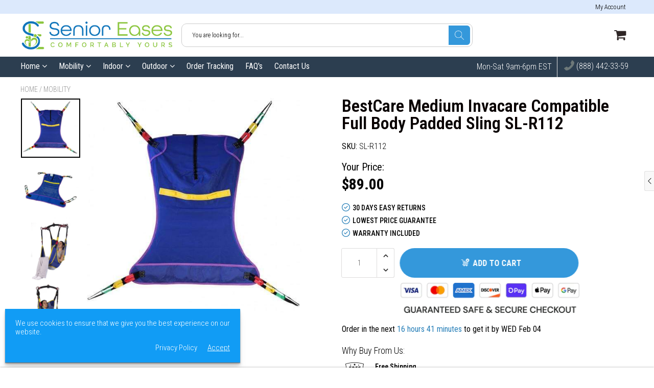

--- FILE ---
content_type: text/html; charset=utf-8
request_url: https://senioreases.com/products/bestcare-medium-invacare-compatible-full-body-padded-sling-sl-r112
body_size: 74548
content:

<!doctype html>
<!--[if IE 8]>
<html class="no-js lt-ie9" lang="en"> <![endif]-->
<!--[if IE 9 ]>
<html class="ie9 no-js"> <![endif]-->
<!--[if (gt IE 9)|!(IE)]><!-->
<html class="no-js"> <!--<![endif]-->
  <head>
    <!-- Google tag (gtag.js) --> <script async src="https://www.googletagmanager.com/gtag/js?id=AW-16564950148"></script> <script> window.dataLayer = window.dataLayer || []; function gtag(){dataLayer.push(arguments);} gtag('js', new Date()); gtag('config', 'AW-16564950148'); </script>
    
    <meta name="google-site-verification" content="5XDZ1Z3ze_LD2zWl89ROLUmiou8jvisg8K0ZGWix-Gw" />
    <meta charset="utf-8">
    <meta name="robots" content="index, follow">
    <meta http-equiv="X-UA-Compatible" content="IE=edge,chrome=1">
    
      
        <link rel="shortcut icon" href="//senioreases.com/cdn/shop/files/favicon-32x32.png?v=1713932334" type="image/png"/>
      
    
    <title>
      BestCare Medium Invacare Compatible Full Body Padded Sling SL-R112 &ndash; Senior Eases
    </title>
    <script src="//senioreases.com/cdn/s/javascripts/currencies.js" type="text/javascript"></script>
    
      <meta name="description" content="Features Invacare brand compatible Mesh fabric for bathing and quick drying Complete head and neck support Weight capacity is up to 450 lbs. The Invacare compatible full-body mesh sling for Invacare Reliant Power Patient Lifts is made with the same weight, size, and color criteria as the Invacare brand. Value pricing a">
    
    
    <script>
  document.documentElement.className = document.documentElement.className.replace('no-js', 'js');

  window.store = {
    translations: {
      addToCart: "Add to Cart",
      productTimerDays: "Days",
      productTimerHours: "Hours",
      productTimerMinutes: "Minutes",
      productTimerSeconds: "Seconds",
      soldOut: "Sold Out",
      unavailable: "Sold Out",
      newsletterCoupon: "Thanks for signing up!",
      couponCode: "EASE",
      couponCodeText: "Here is your Coupon Code:",
      couponCodeSave: "Save 10%",
      couponCodeCopyCode: "copy code",
      cartEmpty: "Your cart is currently empty.",
      cartShopNow: "Shop Now",
      cartSavingsHtml: "You're saving [savings]",
      reduceQuantity: "Reduce item quantity by one",
      quantity: "Quantity",
      increaseQuantity: "Increase item quantity by one",
      hourLowercase: "hour",
      hoursLowercase: "hours",
      minuteLowercase: "minute",
      minutesLowercase: "minutes",
      secondLowercase: "second",
      secondsLowercase: "seconds",
      cartCheckout: "Checkout",
      cartTotal: "Total",
      cartButton: "View My Cart",
      monthJan: "Jan",
      monthFeb: "Feb",
      monthMar: "Mar",
      monthApr: "Apr",
      monthMay: "May",
      monthJun: "Jun",
      monthJul: "Jul",
      monthAug: "Aug",
      monthSep: "Sep",
      monthOct: "Oct",
      monthNov: "Nov",
      monthDec: "Dec",
      seeResults: "See all results "
    },
    variables: {
      addToCart: "Add to cart",
      addedToCartText: "Add to Cart",
      addingToCartText: "Adding to cart ...",
      colorPrimary: "#2980b9",
      currencyFormat: "money_format",
      defaultCurrency: "USD",
      enableFreeShippingOnStripBar: true,
      enableShippingThreshold: true,
      freeShippingCurrencyFormat: "no_decimals",
      freeShippingCartMessage: "Spend $200 to Unlock Free Shipping",
      freeShippingMessage: "You Have Qualified for Free Shipping",
      internationalShipping: "99",
      nationalCountries: "USA",
      nationalShipping: "49",
      shopCurrency: "USD",
      shopMoneyFormat: "${{amount}}",
      shopMoneyWithCurrencyFormat: "${{amount}} USD",
      showMultipleCurrencies: false,
      showViewCartButtonAfterAddingToCart: false,
      supportedCurrencies: "USD JPY CAD GBP EUR INR",
      timerModel: "timer_model_3",
      timeZone: "360",
      crossSellPopupHeading: "You're Only XX Away From Unlocking Free Shipping",
      termsTextWarning: "You must agree with the terms and conditions to Submit!",
      variantNotifyFormEnabled: true,
      pTagEmojiFlash: true,
      showHintsOnProductSlider: false,
      newsletterCoupon: "Thanks for signing up!",
      couponCode: "EASE",
      closeZoomOnBack: true,
      atcCartStyle: "slide",
      productThumbsAsSlider: true,
      productThumbnails: "Left",
      enableFreeShippingOnProductPage: false,
      stickyBarText: "Spend $200 to Qualify For Free Shipping",
      stickyBarTextFreeShipping: "Sweet! You've Unlocked Free Shipping",
      
      checkoutIcon: "\/\/senioreases.com\/cdn\/shop\/t\/2\/assets\/secure-checkout.png?v=63088923702707610111713437455",
      
      checkoutButtonIcon: "\/\/senioreases.com\/cdn\/shop\/t\/2\/assets\/checkout-button-icon.png?v=122347149650938643911713437454",
      
      paypalButton: false,
      
      
      enableCartStripText: true,
      
      
      cartVendorEnable: true,
      
    }
  };
</script>

	
  <meta property="og:type" content="product">
  <meta property="og:title" content="BestCare Medium Invacare Compatible Full Body Padded Sling SL-R112">
  
    <meta property="og:image" content="http://senioreases.com/cdn/shop/files/bestcare-invacare-compatible-full-body-mesh-sling-x-large-sl-r113-18095034859669_600x600.jpg?v=1716461630">
    <meta property="og:image:secure_url" content="https://senioreases.com/cdn/shop/files/bestcare-invacare-compatible-full-body-mesh-sling-x-large-sl-r113-18095034859669_600x600.jpg?v=1716461630">
  
  <meta property="og:description" content="Features



Invacare brand compatible
Mesh fabric for bathing and quick drying
Complete head and neck support
Weight capacity is up to 450 lbs.



The Invacare compatible full-body mesh sling for Invacare Reliant Power Patient Lifts is made with the same weight, size, and color criteria as the Invacare brand. Value pricing allows you to save money without sacrificing quality! Bathing is done with a totally mesh fabric that dries quickly. Superior support and ease of positioning.
Mesh fabric for bathing and quick drying. Provides full head and neck support.Four loops improve safety and weight distribution, providing improved comfort.For Invacare Reliable Power Patient Lifts
Specifications



Weight capacity
450 lbs., 600lbs.


Medium
37″ - 57″ shoulder width


Large
47″ - 67″ shoulder width


XX-Large
57″ - 80″ shoulder width









Additional Information
User Warranty

">
  <meta property="og:price:amount" content="89.00">
  <meta property="og:price:currency" content="USD">

<meta property="og:url" content="https://senioreases.com/products/bestcare-medium-invacare-compatible-full-body-padded-sling-sl-r112">
<meta property="og:site_name" content="Senior Eases">


  <meta name="twitter:card" content="summary">



  <meta name="twitter:title" content="BestCare Medium Invacare Compatible Full Body Padded Sling SL-R112">
  <meta name="twitter:description" content="Features



Invacare brand compatible
Mesh fabric for bathing and quick drying
Complete head and neck support
Weight capacity is up to 450 lbs.



The Invacare compatible full-body mesh sling for Inva">
  <meta name="twitter:image" content="https://senioreases.com/cdn/shop/files/bestcare-invacare-compatible-full-body-mesh-sling-x-large-sl-r113-18095034859669_600x600.jpg?v=1716461630">
  <meta name="twitter:image:width" content="600">
  <meta name="twitter:image:height" content="600">


	<link rel="canonical" href="https://senioreases.com/products/bestcare-medium-invacare-compatible-full-body-padded-sling-sl-r112">
	<meta name="viewport" content="width=device-width, initial-scale=1.0, maximum-scale=1.0, user-scalable=no"/>
	<meta name="theme-color" content="#2980b9">
	<meta name="author" content="Senior Eases">
	<meta name="HandheldFriendly" content="True"/>
	<meta name="MobileOptimized" content="320"/>
    
      <link rel="preconnect" href="https://fonts.googleapis.com">
      <link rel="preconnect" href="https://fonts.gstatic.com" crossorigin>
      <link href="https://fonts.googleapis.com/css2?family=Roboto Condensed:wght@300;400;500;600;700&display=swap" rel="stylesheet">
    
	<style>:root {
    --app-height: 100vh;
    --add-to-cart-background-color: #3498db;
    --add-to-cart-border-color: rgba(0,0,0,0);
    --add-to-cart-font-size: 16px;
    --add-to-cart-font-style: 700;
    --add-to-cart-text-color: #ffffff;
    --add-to-cart-hover-background-color: #2980b9;
    --add-to-cart-hover-font-color: #ffffff;
    --border-radius: 50px;
    --body-bg-color: #fff;
    --body-text-color: #000000;
    --benefit-bullet-color: #000;
    --border-color: #fff9f9;
    --color-primary: #2980b9;
    --color-secondary: #256f9f;
    --color-borders: #dddcdc;
    --countdown-timer-font-size: 34px;
    --countdown-timer-font-style: 600;
    --countdown-timer-text-color: #000000;
    --default-font-size: 14px;
    --flash-sold-text-color: #f03c07;
    --flash-sold-font-size: 16px;
    --flash-sold-font-style: 600;
    --font-stack: Roboto Condensed, 'HelveticaNeue', 'Helvetica Neue', Helvetica, Arial, sans-serif;
    --information-alert-highlighted-color: #dd1e31;
    --multibuy-font-size: 16px;
    --multibuy-font-style: 600;
    --multibuy-text-color: #f03c07;
    --product-compared-price-font-size: 25px;
    --product-compared-price-font-style: 600;
    --product-compared-price-text-color: #ff0000;
    --product-you-save-font-size: 20px;
    --product-you-save-font-style: 400;
    --product-you-save-text-color: #000;
    --product-your-price-font-size: 20px;
    --product-your-price-font-style: 400;
    --product-your-price-text-color: #000;
    --product-tabs-font-size: 16px;
    --product-tab-background-color: #f8f8f8;
    --product-tab-border-color: #dddcdc;
    --product-tab-font-color: #606060;
    --product-tab-font-size: 15px;
    --product-tab-font-style: 600;
    --product-tab-selected-border-color: #3498db;
    --product-title-color: #080000;
    --product-title-font-size: 34px;
    --product-title-font-style: 600;
    --product-price-color: #000000;
    --product-price-font-size: 30px;
    --product-price-font-style: 700;
    --progress-bar-text-color: #000000;
    --progress-bar-font-size: 16px;
    --progress-bar-font-style: 400;
    --progress-bar-background-color: #ece9e9;
    --progress-bar-fill-background-color: #ec3631;
    --progress-bar-fill-background-color-danger: #ee5f5b;
    --quantity-text-color: #000000;
    --quantity-text-font-size: 18px;
    --quantity-text-font-style: 600;
    --size-chart-link-color: #080808;
    --size-chart-link-font-size: 15px;
    --size-chart-link-font-style: 600;
    --wishlist-color: #cccccc;
    --wishlist-color-selected: #000000;
    --save-amount-bar-bg-color: rgba(52, 152, 219, 0.8);
    --save-amount-bar-color: #ffffff;
    --save-bar-font-size: 14px;
    --save-bar-font-style: 400;
    --collection-image-max-height: 250px;
    --collection-product-font-size: 18px;
    --collection-product-font-style: 400;
    --collection-product-font-color: #414141;
    --collection-product-price-font-size: 16px;
    --collection-product-price-font-style: 400;
    --collection-product-price-font-color: #000;
    --collection-product-compare-price-font-size: 16px;
    --collection-product-compare-price-font-style: 400;
    --collection-product-compare-price-font-color: #8b8b8b;
    --quickview-bg-color: #2c3e50;
    --quickview-border-color: #2c3e50;
    --quickview-font-color: #ffffff;
    --quickview-hover-bg-color: #2c3e50;
    --quickview-hover-font-color: #ffffff;
    --quickview-font-size: 16px;
    --quickview-font-style: 400;
    --quickview-disable-mobile: block;
    --continue-button-bg-color: #000000;
    --continue-button-font-color: #ffffff;
    --continue-button-bg-hover-color: #dddddd;
    --continue-button-font-hover-color: #ffffff;
    --top-reasons-heading-position: center;
    --section-heading-color: #000000;
    --sticky-button-bg-color: #49acd5;
    --sticky-button-text-color: #ffffff;
    --sticky-buy-button-bg-color: #3498db;
    --sticky-buy-button-text-color: #ffffff;
    --cross-sell-popup-heading-font-size: 39px;
    --cross-sell-popup-heading-font-color: #000000;
    --cross-sell-popup-heading-bg-color: #fff;
    --cross-sell-popup-text-font-size: 20px;
    --cross-sell-popup-text-font-color: #000000;
    --cross-sell-popup-continue-shopping-color: #3498db;
    --cross-sell-popup-continue-shopping-font-color: #ffffff;
    --cross-sell-popup-view-cart-color: #256f9f;
    --cross-sell-popup-view-cart-font-color: #ffffff;
    --cross-sell-popup-checkout-color: #119cf5;
    --cross-sell-popup-checkout-font-color: #ffffff;
    --footer-bg-color: #9a9a9a;
    --footer-border-color: #cccccc;
    --footer-border-font-color: #2b2b2b;
    --footer-font-color: #ffffff;
    --footer-font-size: 14px;
    --footer-font-weight: 400;
    --footer-title-font-color: #ffffff;
    --footer-title-font-size: 22px;
    --footer-title-font-style: 400;
    --footer-phone-font-color: #89d225;
    --footer-phone-font-size: 25px;
    --footer-phone-font-style: 700;
    --footer-phone-heading-font-size: 24px;
    --footer-phone-heading-font-style: 700;
    --footer-opt-button-bg-color: #3498db;
    --footer-opt-button-font-color: #ffffff;
    --footer-opt-checkbox-font-color: #ffffff;
    --footer-opt-checkbox-link-color: #000000;
    --footer-checkbox-font-size: 12px;
    --footer-checkbox-font-style: 400;
    --footer-menu-font-size: 14px;
    --footer-menu-font-style: 400;
    --footer-menu-font-color: #ffffff;
    --footer-social-link-color: #bbbbbb;
    --footer-copyright-bg-color: #2d3e4f;
    --footer-copyright-font-color: #ffffff;
    --footer-cart-icon-color: #000000;
    --footer-cart-icon-bg-color: #ffffff;
    --header-bg-color: #ffffff;
    --header-menu-border-color: #000000;
    --header-menu-bg-color: #2c3e50;
    --header-menu-font-color: #ffffff;
    --header-menu-link-font-size: 16px;
    --header-menu-link-font-style: 400;
    --header-search-bg-color: #ffffff;
    --header-search-font-size: 12px;
    --header-search-text-color: #000000;
    --header-search-border-color: #cccccc;
    --header-search-button-color: #3498db;
    --header-search-icon-color: #ffffff;
    --header-question-line-font-color: #1e1e1e;
    --header-phone-prompt-font-size: 18px;
    --header-phone-prompt-font-style: 300;
    --header-phone-font-color: #3498db;
    --header-phone-font-size: 18px;
    --header-phone-font-style: 400;
    --header-opening-hours-font-color: #000000;
    --header-opening-hours-font-size: 14px;
    --header-opening-hours-font-style: 300;
    --header-strip-bg-color: #dce9fc;
    --header-strip-text-color: #000000;
    --header-strip-link-color: #000000;
    --header-strip-hover-link-color: #3498db;
    --header-strip-bottom-border-width: 1px;
    --header-strip-border-color: rgba(0,0,0,0);
    --header-strip-text-color-desk: #000000;
    --header-strip-text-color-mobile: #000;
    --header-strip-text-other-colors: #ffffff;
    --header-strip-font-size: 13px;
    --header-strip-font-style: 300;
    --header-mobile-top-bar-font-color: #ffffff;
    --header-mobile-top-bar-bg-color: #2d3e4f;
    --header-mobile-top-bar-bottom-border-color: #3b3b3b;
    --header-mobile-header-bg-color: #ffffff;
    --header-mobile-search-icon-color: #ffffff;
    --header-sticky-bg-color: #ac3ce7;
    --header-sticky-text-color: #ffffff;
    --header-sticky-font-size: 18px;
    --header-sticky-font-style: 400;
    --header-megamenu-bg-color: #ffffff;
    --header-megamenu-title-font-color: #000000;
    --header-megamenu-title-font-size: 16px;
    --header-megamenu-title-font-style: 600;
    --header-megamenu-link-color: #646363;
    --header-megamenu-link-hover-color: #119cf5;
    --header-megamenu-link-font-size: 16px;
    --header-megamenu-link-font-style: 300;
    --header-megamenu-custom-link-color: #000000;
    --header-megamenu-custom-link-hover-color: #119cf5;
    --header-megamenu-custom-link-font-size: 16px;
    --header-megamenu-custom-link-font-style: 300;
    --header-megamenu-line-spacing: 4;
    --header-megamenu-line-height: 27px;
    --header-megamenu-margin: 0 0 25px 0;
    --header-megamenu-link-line-height: 40px;
    --header-left-bar: 25px;
    --header-media-object-width: 40px;
    --header-custom-links-margin-right: 15px;
    --deal-of-the-day-progressbar-color: #f53333;
    --deal-of-the-day-progressbar-full-color: #d2d2d2;
    --deal-of-the-day-progressbar-timer-color: #000000;
    --cart-icon-color: #2e2626;
    --cart-count-bg-color: #3498db;
    --cart-mobile-count-bg-color: #000000;
    --cart-count-text-color: #ffffff;
    --cart-drawer-border-colors: #cccccc;
    --menu-search-color: #000000;
    --top-coupon-bar-bg-color: #3d3d3d;
    --top-coupon-bar-text-color: #ffffff;
    --top-coupon-bar-code-color: #f45a2b;
    --quantity-selector-bg: #f9f9f9;
    --quantity-selector-text: #888888;
    --quantity-selector-hover-bg: #f1f1f1;
    --quantity_selector_hover_text: #000000;
    --colection-sale-badge-text-color: #ffffff;
    --checkout-button-color: #119cf5;
    --checkout-button-color-text: #ffffff;
    --checkout-button-color-hover: #1081c9;
    --checkout-button-color-text-hover: #ffffff;
    --email-svg: url("//senioreases.com/cdn/shop/t/2/assets/email.svg?v=125786983240948280331713437454");
    --top-arrow-png: url(//senioreases.com/cdn/shop/t/2/assets/top_arrow.png?v=6076758194029131541713437455);
    --ajax-load-gif: url("//senioreases.com/cdn/shop/t/2/assets/ajax-load.gif?v=62939699503414190391713437454");
    --icon-check-green-svg: url(//senioreases.com/cdn/shop/t/2/assets/icon-check-green.svg?v=182154122887888405081713437455);
    --down-arrow-png: url('//senioreases.com/cdn/shop/t/2/assets/down-arrow.png?v=79123458644729307121713437454');
    --notifications-cookie-text-color: #ffffff;
    --notifications-cookie-bg-color: #119cf5;
    --notifications-cookie-buttons-text-color: #ffffff;
    --collection-product-font-mobile: 11px;
    --collection-product-font-style-mobile: 400;
    --collection-product-price-font-mobile: 11px;
    --collection-product-price-font-style-mobile: 400;
    --collection-product-price-compare-font-mobile: 11px;
    --collection-product-price-compare-font-style-mobile: 400;
    --badge-add-to-cart-font-size: 16px;
    --badge-add-to-cart-font-style: 400;
    --badge-add-to-cart-font-color: #ffffff;
    --badge-add-to-cart-border: #2c3e50;
    --use-two-and-half-layout: 20%;
    --cart-title-bg-color: #f8f8f8;
    --cart-title-font-color: #2e2e2e;
    --cart-timer-font-color: #f03c07;
    --collection-product-title-lines: 2;
    --mobile-products-per-row: 50%;
  }
</style>
    <style>
      .modal-new {
        visibility: hidden;
        opacity: 0;
      }
    </style>
    <link rel="stylesheet" type="text/css" media="all" href="//senioreases.com/cdn/shop/t/2/assets/main.build.min.css?v=14382258101966516991713437455"><script>window.performance && window.performance.mark && window.performance.mark('shopify.content_for_header.start');</script><meta name="facebook-domain-verification" content="oflojvnshjzaho02fy0s6ox2f0it1q">
<meta id="shopify-digital-wallet" name="shopify-digital-wallet" content="/87403266323/digital_wallets/dialog">
<meta name="shopify-checkout-api-token" content="58e4605ef42ece5aab167e5824785d71">
<link rel="alternate" type="application/json+oembed" href="https://senioreases.com/products/bestcare-medium-invacare-compatible-full-body-padded-sling-sl-r112.oembed">
<script async="async" src="/checkouts/internal/preloads.js?locale=en-US"></script>
<link rel="preconnect" href="https://shop.app" crossorigin="anonymous">
<script async="async" src="https://shop.app/checkouts/internal/preloads.js?locale=en-US&shop_id=87403266323" crossorigin="anonymous"></script>
<script id="apple-pay-shop-capabilities" type="application/json">{"shopId":87403266323,"countryCode":"US","currencyCode":"USD","merchantCapabilities":["supports3DS"],"merchantId":"gid:\/\/shopify\/Shop\/87403266323","merchantName":"Senior Eases","requiredBillingContactFields":["postalAddress","email"],"requiredShippingContactFields":["postalAddress","email"],"shippingType":"shipping","supportedNetworks":["visa","masterCard","amex","discover","elo","jcb"],"total":{"type":"pending","label":"Senior Eases","amount":"1.00"},"shopifyPaymentsEnabled":true,"supportsSubscriptions":true}</script>
<script id="shopify-features" type="application/json">{"accessToken":"58e4605ef42ece5aab167e5824785d71","betas":["rich-media-storefront-analytics"],"domain":"senioreases.com","predictiveSearch":true,"shopId":87403266323,"locale":"en"}</script>
<script>var Shopify = Shopify || {};
Shopify.shop = "e7f8a2-0c.myshopify.com";
Shopify.locale = "en";
Shopify.currency = {"active":"USD","rate":"1.0"};
Shopify.country = "US";
Shopify.theme = {"name":"shoptimized-theme-v6-2-4","id":167727628563,"schema_name":null,"schema_version":null,"theme_store_id":null,"role":"main"};
Shopify.theme.handle = "null";
Shopify.theme.style = {"id":null,"handle":null};
Shopify.cdnHost = "senioreases.com/cdn";
Shopify.routes = Shopify.routes || {};
Shopify.routes.root = "/";</script>
<script type="module">!function(o){(o.Shopify=o.Shopify||{}).modules=!0}(window);</script>
<script>!function(o){function n(){var o=[];function n(){o.push(Array.prototype.slice.apply(arguments))}return n.q=o,n}var t=o.Shopify=o.Shopify||{};t.loadFeatures=n(),t.autoloadFeatures=n()}(window);</script>
<script>
  window.ShopifyPay = window.ShopifyPay || {};
  window.ShopifyPay.apiHost = "shop.app\/pay";
  window.ShopifyPay.redirectState = null;
</script>
<script id="shop-js-analytics" type="application/json">{"pageType":"product"}</script>
<script defer="defer" async type="module" src="//senioreases.com/cdn/shopifycloud/shop-js/modules/v2/client.init-shop-cart-sync_WVOgQShq.en.esm.js"></script>
<script defer="defer" async type="module" src="//senioreases.com/cdn/shopifycloud/shop-js/modules/v2/chunk.common_C_13GLB1.esm.js"></script>
<script defer="defer" async type="module" src="//senioreases.com/cdn/shopifycloud/shop-js/modules/v2/chunk.modal_CLfMGd0m.esm.js"></script>
<script type="module">
  await import("//senioreases.com/cdn/shopifycloud/shop-js/modules/v2/client.init-shop-cart-sync_WVOgQShq.en.esm.js");
await import("//senioreases.com/cdn/shopifycloud/shop-js/modules/v2/chunk.common_C_13GLB1.esm.js");
await import("//senioreases.com/cdn/shopifycloud/shop-js/modules/v2/chunk.modal_CLfMGd0m.esm.js");

  window.Shopify.SignInWithShop?.initShopCartSync?.({"fedCMEnabled":true,"windoidEnabled":true});

</script>
<script>
  window.Shopify = window.Shopify || {};
  if (!window.Shopify.featureAssets) window.Shopify.featureAssets = {};
  window.Shopify.featureAssets['shop-js'] = {"shop-cart-sync":["modules/v2/client.shop-cart-sync_DuR37GeY.en.esm.js","modules/v2/chunk.common_C_13GLB1.esm.js","modules/v2/chunk.modal_CLfMGd0m.esm.js"],"init-fed-cm":["modules/v2/client.init-fed-cm_BucUoe6W.en.esm.js","modules/v2/chunk.common_C_13GLB1.esm.js","modules/v2/chunk.modal_CLfMGd0m.esm.js"],"shop-toast-manager":["modules/v2/client.shop-toast-manager_B0JfrpKj.en.esm.js","modules/v2/chunk.common_C_13GLB1.esm.js","modules/v2/chunk.modal_CLfMGd0m.esm.js"],"init-shop-cart-sync":["modules/v2/client.init-shop-cart-sync_WVOgQShq.en.esm.js","modules/v2/chunk.common_C_13GLB1.esm.js","modules/v2/chunk.modal_CLfMGd0m.esm.js"],"shop-button":["modules/v2/client.shop-button_B_U3bv27.en.esm.js","modules/v2/chunk.common_C_13GLB1.esm.js","modules/v2/chunk.modal_CLfMGd0m.esm.js"],"init-windoid":["modules/v2/client.init-windoid_DuP9q_di.en.esm.js","modules/v2/chunk.common_C_13GLB1.esm.js","modules/v2/chunk.modal_CLfMGd0m.esm.js"],"shop-cash-offers":["modules/v2/client.shop-cash-offers_BmULhtno.en.esm.js","modules/v2/chunk.common_C_13GLB1.esm.js","modules/v2/chunk.modal_CLfMGd0m.esm.js"],"pay-button":["modules/v2/client.pay-button_CrPSEbOK.en.esm.js","modules/v2/chunk.common_C_13GLB1.esm.js","modules/v2/chunk.modal_CLfMGd0m.esm.js"],"init-customer-accounts":["modules/v2/client.init-customer-accounts_jNk9cPYQ.en.esm.js","modules/v2/client.shop-login-button_DJ5ldayH.en.esm.js","modules/v2/chunk.common_C_13GLB1.esm.js","modules/v2/chunk.modal_CLfMGd0m.esm.js"],"avatar":["modules/v2/client.avatar_BTnouDA3.en.esm.js"],"checkout-modal":["modules/v2/client.checkout-modal_pBPyh9w8.en.esm.js","modules/v2/chunk.common_C_13GLB1.esm.js","modules/v2/chunk.modal_CLfMGd0m.esm.js"],"init-shop-for-new-customer-accounts":["modules/v2/client.init-shop-for-new-customer-accounts_BUoCy7a5.en.esm.js","modules/v2/client.shop-login-button_DJ5ldayH.en.esm.js","modules/v2/chunk.common_C_13GLB1.esm.js","modules/v2/chunk.modal_CLfMGd0m.esm.js"],"init-customer-accounts-sign-up":["modules/v2/client.init-customer-accounts-sign-up_CnczCz9H.en.esm.js","modules/v2/client.shop-login-button_DJ5ldayH.en.esm.js","modules/v2/chunk.common_C_13GLB1.esm.js","modules/v2/chunk.modal_CLfMGd0m.esm.js"],"init-shop-email-lookup-coordinator":["modules/v2/client.init-shop-email-lookup-coordinator_CzjY5t9o.en.esm.js","modules/v2/chunk.common_C_13GLB1.esm.js","modules/v2/chunk.modal_CLfMGd0m.esm.js"],"shop-follow-button":["modules/v2/client.shop-follow-button_CsYC63q7.en.esm.js","modules/v2/chunk.common_C_13GLB1.esm.js","modules/v2/chunk.modal_CLfMGd0m.esm.js"],"shop-login-button":["modules/v2/client.shop-login-button_DJ5ldayH.en.esm.js","modules/v2/chunk.common_C_13GLB1.esm.js","modules/v2/chunk.modal_CLfMGd0m.esm.js"],"shop-login":["modules/v2/client.shop-login_B9ccPdmx.en.esm.js","modules/v2/chunk.common_C_13GLB1.esm.js","modules/v2/chunk.modal_CLfMGd0m.esm.js"],"lead-capture":["modules/v2/client.lead-capture_D0K_KgYb.en.esm.js","modules/v2/chunk.common_C_13GLB1.esm.js","modules/v2/chunk.modal_CLfMGd0m.esm.js"],"payment-terms":["modules/v2/client.payment-terms_BWmiNN46.en.esm.js","modules/v2/chunk.common_C_13GLB1.esm.js","modules/v2/chunk.modal_CLfMGd0m.esm.js"]};
</script>
<script id="__st">var __st={"a":87403266323,"offset":7200,"reqid":"77b9872d-3079-4730-a042-281e736018de-1769577525","pageurl":"senioreases.com\/products\/bestcare-medium-invacare-compatible-full-body-padded-sling-sl-r112","u":"d02cca8c4fe5","p":"product","rtyp":"product","rid":9421660520723};</script>
<script>window.ShopifyPaypalV4VisibilityTracking = true;</script>
<script id="captcha-bootstrap">!function(){'use strict';const t='contact',e='account',n='new_comment',o=[[t,t],['blogs',n],['comments',n],[t,'customer']],c=[[e,'customer_login'],[e,'guest_login'],[e,'recover_customer_password'],[e,'create_customer']],r=t=>t.map((([t,e])=>`form[action*='/${t}']:not([data-nocaptcha='true']) input[name='form_type'][value='${e}']`)).join(','),a=t=>()=>t?[...document.querySelectorAll(t)].map((t=>t.form)):[];function s(){const t=[...o],e=r(t);return a(e)}const i='password',u='form_key',d=['recaptcha-v3-token','g-recaptcha-response','h-captcha-response',i],f=()=>{try{return window.sessionStorage}catch{return}},m='__shopify_v',_=t=>t.elements[u];function p(t,e,n=!1){try{const o=window.sessionStorage,c=JSON.parse(o.getItem(e)),{data:r}=function(t){const{data:e,action:n}=t;return t[m]||n?{data:e,action:n}:{data:t,action:n}}(c);for(const[e,n]of Object.entries(r))t.elements[e]&&(t.elements[e].value=n);n&&o.removeItem(e)}catch(o){console.error('form repopulation failed',{error:o})}}const l='form_type',E='cptcha';function T(t){t.dataset[E]=!0}const w=window,h=w.document,L='Shopify',v='ce_forms',y='captcha';let A=!1;((t,e)=>{const n=(g='f06e6c50-85a8-45c8-87d0-21a2b65856fe',I='https://cdn.shopify.com/shopifycloud/storefront-forms-hcaptcha/ce_storefront_forms_captcha_hcaptcha.v1.5.2.iife.js',D={infoText:'Protected by hCaptcha',privacyText:'Privacy',termsText:'Terms'},(t,e,n)=>{const o=w[L][v],c=o.bindForm;if(c)return c(t,g,e,D).then(n);var r;o.q.push([[t,g,e,D],n]),r=I,A||(h.body.append(Object.assign(h.createElement('script'),{id:'captcha-provider',async:!0,src:r})),A=!0)});var g,I,D;w[L]=w[L]||{},w[L][v]=w[L][v]||{},w[L][v].q=[],w[L][y]=w[L][y]||{},w[L][y].protect=function(t,e){n(t,void 0,e),T(t)},Object.freeze(w[L][y]),function(t,e,n,w,h,L){const[v,y,A,g]=function(t,e,n){const i=e?o:[],u=t?c:[],d=[...i,...u],f=r(d),m=r(i),_=r(d.filter((([t,e])=>n.includes(e))));return[a(f),a(m),a(_),s()]}(w,h,L),I=t=>{const e=t.target;return e instanceof HTMLFormElement?e:e&&e.form},D=t=>v().includes(t);t.addEventListener('submit',(t=>{const e=I(t);if(!e)return;const n=D(e)&&!e.dataset.hcaptchaBound&&!e.dataset.recaptchaBound,o=_(e),c=g().includes(e)&&(!o||!o.value);(n||c)&&t.preventDefault(),c&&!n&&(function(t){try{if(!f())return;!function(t){const e=f();if(!e)return;const n=_(t);if(!n)return;const o=n.value;o&&e.removeItem(o)}(t);const e=Array.from(Array(32),(()=>Math.random().toString(36)[2])).join('');!function(t,e){_(t)||t.append(Object.assign(document.createElement('input'),{type:'hidden',name:u})),t.elements[u].value=e}(t,e),function(t,e){const n=f();if(!n)return;const o=[...t.querySelectorAll(`input[type='${i}']`)].map((({name:t})=>t)),c=[...d,...o],r={};for(const[a,s]of new FormData(t).entries())c.includes(a)||(r[a]=s);n.setItem(e,JSON.stringify({[m]:1,action:t.action,data:r}))}(t,e)}catch(e){console.error('failed to persist form',e)}}(e),e.submit())}));const S=(t,e)=>{t&&!t.dataset[E]&&(n(t,e.some((e=>e===t))),T(t))};for(const o of['focusin','change'])t.addEventListener(o,(t=>{const e=I(t);D(e)&&S(e,y())}));const B=e.get('form_key'),M=e.get(l),P=B&&M;t.addEventListener('DOMContentLoaded',(()=>{const t=y();if(P)for(const e of t)e.elements[l].value===M&&p(e,B);[...new Set([...A(),...v().filter((t=>'true'===t.dataset.shopifyCaptcha))])].forEach((e=>S(e,t)))}))}(h,new URLSearchParams(w.location.search),n,t,e,['guest_login'])})(!0,!0)}();</script>
<script integrity="sha256-4kQ18oKyAcykRKYeNunJcIwy7WH5gtpwJnB7kiuLZ1E=" data-source-attribution="shopify.loadfeatures" defer="defer" src="//senioreases.com/cdn/shopifycloud/storefront/assets/storefront/load_feature-a0a9edcb.js" crossorigin="anonymous"></script>
<script crossorigin="anonymous" defer="defer" src="//senioreases.com/cdn/shopifycloud/storefront/assets/shopify_pay/storefront-65b4c6d7.js?v=20250812"></script>
<script data-source-attribution="shopify.dynamic_checkout.dynamic.init">var Shopify=Shopify||{};Shopify.PaymentButton=Shopify.PaymentButton||{isStorefrontPortableWallets:!0,init:function(){window.Shopify.PaymentButton.init=function(){};var t=document.createElement("script");t.src="https://senioreases.com/cdn/shopifycloud/portable-wallets/latest/portable-wallets.en.js",t.type="module",document.head.appendChild(t)}};
</script>
<script data-source-attribution="shopify.dynamic_checkout.buyer_consent">
  function portableWalletsHideBuyerConsent(e){var t=document.getElementById("shopify-buyer-consent"),n=document.getElementById("shopify-subscription-policy-button");t&&n&&(t.classList.add("hidden"),t.setAttribute("aria-hidden","true"),n.removeEventListener("click",e))}function portableWalletsShowBuyerConsent(e){var t=document.getElementById("shopify-buyer-consent"),n=document.getElementById("shopify-subscription-policy-button");t&&n&&(t.classList.remove("hidden"),t.removeAttribute("aria-hidden"),n.addEventListener("click",e))}window.Shopify?.PaymentButton&&(window.Shopify.PaymentButton.hideBuyerConsent=portableWalletsHideBuyerConsent,window.Shopify.PaymentButton.showBuyerConsent=portableWalletsShowBuyerConsent);
</script>
<script>
  function portableWalletsCleanup(e){e&&e.src&&console.error("Failed to load portable wallets script "+e.src);var t=document.querySelectorAll("shopify-accelerated-checkout .shopify-payment-button__skeleton, shopify-accelerated-checkout-cart .wallet-cart-button__skeleton"),e=document.getElementById("shopify-buyer-consent");for(let e=0;e<t.length;e++)t[e].remove();e&&e.remove()}function portableWalletsNotLoadedAsModule(e){e instanceof ErrorEvent&&"string"==typeof e.message&&e.message.includes("import.meta")&&"string"==typeof e.filename&&e.filename.includes("portable-wallets")&&(window.removeEventListener("error",portableWalletsNotLoadedAsModule),window.Shopify.PaymentButton.failedToLoad=e,"loading"===document.readyState?document.addEventListener("DOMContentLoaded",window.Shopify.PaymentButton.init):window.Shopify.PaymentButton.init())}window.addEventListener("error",portableWalletsNotLoadedAsModule);
</script>

<script type="module" src="https://senioreases.com/cdn/shopifycloud/portable-wallets/latest/portable-wallets.en.js" onError="portableWalletsCleanup(this)" crossorigin="anonymous"></script>
<script nomodule>
  document.addEventListener("DOMContentLoaded", portableWalletsCleanup);
</script>

<link id="shopify-accelerated-checkout-styles" rel="stylesheet" media="screen" href="https://senioreases.com/cdn/shopifycloud/portable-wallets/latest/accelerated-checkout-backwards-compat.css" crossorigin="anonymous">
<style id="shopify-accelerated-checkout-cart">
        #shopify-buyer-consent {
  margin-top: 1em;
  display: inline-block;
  width: 100%;
}

#shopify-buyer-consent.hidden {
  display: none;
}

#shopify-subscription-policy-button {
  background: none;
  border: none;
  padding: 0;
  text-decoration: underline;
  font-size: inherit;
  cursor: pointer;
}

#shopify-subscription-policy-button::before {
  box-shadow: none;
}

      </style>

<script>window.performance && window.performance.mark && window.performance.mark('shopify.content_for_header.end');</script>


<!--[if lt IE 9]>
<script src="//senioreases.com/cdn/shop/t/2/assets/html5shiv.min.js?v=82288979872422875571713437454" type="text/javascript"></script>
<script src="//senioreases.com/cdn/shop/t/2/assets/respond.min.js?v=52248677837542619231713437455" type="text/javascript"></script>
<link href="//senioreases.com/cdn/shop/t/2/assets/respond-proxy.html" id="respond-proxy" rel="respond-proxy" />
<link href="//senioreases.com/search?q=a034dc28f7e22680a044df487fe338b9" id="respond-redirect" rel="respond-redirect" />
<script src="//senioreases.com/search?q=a034dc28f7e22680a044df487fe338b9" type="text/javascript"></script>
<![endif]-->


      <script src="//senioreases.com/cdn/shopifycloud/storefront/assets/themes_support/shopify_common-5f594365.js" type="text/javascript"></script>
    
    

    
    
    <script>
      var isshoptimized = 1;
      window.slate = window.slate || {};
      if ((typeof window) === 'undefined') {
        window = {};
      }
      window.money_format = "${{amount}}";
      window.money_default = "USD";
      window.template = "product";
      window.product_key = '024506f5-bfd6-479c-b6b0-450b271b4037';
      window.domain = "e7f8a2-0c.myshopify.com";
      
      window.shop = {
        permanent_domain: "e7f8a2-0c.myshopify.com"
      };
      window.strings = {
        product: {
          price_save_two: 'SAVE {value}%'
        }
      };
    </script>
    

        <script>
            window.StatsApp = {
                url: "https:\/\/",
                pusher: null,
                data: {
                    shop: "e7f8a2-0c.myshopify.com",
                    domain: "senioreases.com",
                    iid: null
                },
                visitors: {
                    settings: {
                        session_duration: 0,
                        statistics_type: null
                    },
                    data: {
                        page_handle: '0'
                    }
                },
                orders: {
                    settings: {
                        statistics_type: "all"
                    },
                    data: {
                        
                        period: 24
                    }
                },
                addedtocart: {
                    settings: {
                        statistics_type: "all"
                    },
                    data: {
                        
                        period: 24
                    }
                },
                percent: {
                    data: {
                        product_id: 9421660520723
                    }
                }
            };
        </script>
    
    <script>
      window.product_values = {
        handle: "bestcare-medium-invacare-compatible-full-body-padded-sling-sl-r112",
        id: 9421660520723
      };
    </script>
    <script src="//senioreases.com/cdn/shop/t/2/assets/vendor.build.min.js?v=65446005303212040611713437455" defer></script>
    <script src="//senioreases.com/cdn/shop/t/2/assets/main.build.min.js?v=26397091855202058521715158912" defer></script>
    
    <script>
      function addClass() {
        var body = document.body;
		    body.classList.add("visible");
      }
    </script>
<!-- BEGIN app block: shopify://apps/ymq-product-options-variants/blocks/app-embed/86b91121-1f62-4e27-9812-b70a823eb918 -->
    <!-- BEGIN app snippet: option.v1 --><script>
    function before_page_load_function(e,t=!1){var o=[],n=!1;if(e.items.forEach((e=>{e.properties&&(e.properties.hasOwnProperty("_YmqOptionVariant")||e.properties.hasOwnProperty("_YmqItemHide"))?(n=!0,o.push(0)):o.push(e.quantity)})),n){if(t)(t=document.createElement("style")).id="before-page-load-dom",t.type="text/css",t.innerHTML="html::before{content: ' ';width: 100%;height: 100%;background-color: #fff;position: fixed;top: 0;left: 0;z-index: 999999;display:block !important;}",document.getElementsByTagName("html").item(0).appendChild(t);fetch(`/cart/update.js?timestamp=${Date.now()}`,{method:"POST",headers:{"Content-Type":"application/json"},body:JSON.stringify({updates:o})}).then((e=>e.json())).then((e=>{location.reload()})).catch((e=>{t&&document.getElementById("before-page-load-dom").remove()}))}}before_page_load_function({"note":null,"attributes":{},"original_total_price":0,"total_price":0,"total_discount":0,"total_weight":0.0,"item_count":0,"items":[],"requires_shipping":false,"currency":"USD","items_subtotal_price":0,"cart_level_discount_applications":[],"checkout_charge_amount":0},!0),fetch(`/cart.js?timestamp=${Date.now()}`,{method:"GET"}).then((e=>e.json())).then((e=>{before_page_load_function(e)}));
</script>


	<style id="ymq-checkout-button-protect">
		[name="checkout"],[name="chekout"], a[href^="/checkout"], a[href="/account/login"].cart__submit, button[type="submit"].btn-order, a.btn.cart__checkout, a.cart__submit, .wc-proceed-to-checkout button, #cart_form .buttons .btn-primary, .ymq-checkout-button{
        	pointer-events: none;
        }
	</style>
	<script>
		function ymq_ready(fn){
			if(document.addEventListener){
				document.addEventListener('DOMContentLoaded',function(){
					document.removeEventListener('DOMContentLoaded',arguments.callee,false);
					fn();
				},false);
			}else if(document.attachEvent){
				document.attachEvent('onreadystatechange',function(){
					if(document.readyState=='complete'){
						document.detachEvent('onreadystatechange',arguments.callee);
						fn();
					}
				});
			}
		}
		ymq_ready(() => {
			setTimeout(function() {
				var ymq_checkout_button_protect = document.getElementById("ymq-checkout-button-protect");
				ymq_checkout_button_protect.remove();
			}, 100);
		})
    </script> 


 

 

 

 










<link href='https://cdn.shopify.com/s/files/1/0411/8639/4277/t/11/assets/ymq-option.css?v=1.1' rel='stylesheet' type="text/css" media="all"> 

<link href='https://option.ymq.cool/option/bottom.css' rel='stylesheet' type="text/css" media="all"> 


<style id="ymq-jsstyle"></style> 

<style id="bndlr-loaded"></style>

<script data-asyncLoad="asyncLoad" data-mw4M5Ya3iFNARE4t="mw4M5Ya3iFNARE4t"> 

    window.bundlerLoaded = true;

	window.ymq_option = window.ymq_option || {}; 

	ymq_option.shop = `e7f8a2-0c.myshopify.com`;
    
    ymq_option.version = 1; 

	ymq_option.token = `8ea284ced372ec46a72f237c0bc880139e2959dd86c0a94669ca7942bf71915f`; 

	ymq_option.timestamp = `1769577525`; 

	ymq_option.customer_id = ``; 

	ymq_option.page = `product`; 
    
    ymq_option.cart = {"note":null,"attributes":{},"original_total_price":0,"total_price":0,"total_discount":0,"total_weight":0.0,"item_count":0,"items":[],"requires_shipping":false,"currency":"USD","items_subtotal_price":0,"cart_level_discount_applications":[],"checkout_charge_amount":0};

    ymq_option.country = {
        iso_code: `US`,
        currency: `USD`,
        name: `United States`
    };
    

	ymq_option.ymq_option_branding = {}; 
	  
		ymq_option.ymq_option_branding = {"button":{"--button-background-checked-color":"#000000","--button-background-color":"#FFFFFF","--button-background-disabled-color":"#FFFFFF","--button-border-checked-color":"#000000","--button-border-color":"#000000","--button-border-disabled-color":"#000000","--button-font-checked-color":"#FFFFFF","--button-font-disabled-color":"#cccccc","--button-font-color":"#000000","--button-border-radius":"4","--button-font-size":"16","--button-line-height":"20","--button-margin-l-r":"4","--button-margin-u-d":"4","--button-padding-l-r":"16","--button-padding-u-d":"10"},"radio":{"--radio-border-color":"#BBC1E1","--radio-border-checked-color":"#BBC1E1","--radio-border-disabled-color":"#BBC1E1","--radio-border-hover-color":"#BBC1E1","--radio-background-color":"#FFFFFF","--radio-background-checked-color":"#275EFE","--radio-background-disabled-color":"#E1E6F9","--radio-background-hover-color":"#FFFFFF","--radio-inner-color":"#E1E6F9","--radio-inner-checked-color":"#FFFFFF","--radio-inner-disabled-color":"#FFFFFF"},"input":{"--input-background-checked-color":"#FFFFFF","--input-background-color":"#FFFFFF","--input-border-checked-color":"#000000","--input-border-color":"#717171","--input-font-checked-color":"#000000","--input-font-color":"#000000","--input-border-radius":"4","--input-font-size":"14","--input-padding-l-r":"16","--input-padding-u-d":"9","--input-width":"100","--input-max-width":"400"},"select":{"--select-border-color":"#000000","--select-border-checked-color":"#000000","--select-background-color":"#FFFFFF","--select-background-checked-color":"#FFFFFF","--select-font-color":"#000000","--select-font-checked-color":"#000000","--select-option-background-color":"#FFFFFF","--select-option-background-checked-color":"#F5F9FF","--select-option-background-disabled-color":"#FFFFFF","--select-option-font-color":"#000000","--select-option-font-checked-color":"#000000","--select-option-font-disabled-color":"#CCCCCC","--select-padding-u-d":"9","--select-padding-l-r":"16","--select-option-padding-u-d":"9","--select-option-padding-l-r":"16","--select-width":"100","--select-max-width":"400","--select-font-size":"14","--select-border-radius":"0"},"multiple":{"--multiple-background-color":"#F5F9FF","--multiple-font-color":"#000000","--multiple-padding-u-d":"2","--multiple-padding-l-r":"8","--multiple-font-size":"12","--multiple-border-radius":"0"},"img":{"--img-border-color":"#E1E1E1","--img-border-checked-color":"#000000","--img-border-disabled-color":"#000000","--img-width":"50","--img-height":"50","--img-margin-u-d":"2","--img-margin-l-r":"2","--img-border-radius":"4"},"upload":{"--upload-background-color":"#409EFF","--upload-font-color":"#FFFFFF","--upload-border-color":"#409EFF","--upload-padding-u-d":"12","--upload-padding-l-r":"20","--upload-font-size":"12","--upload-border-radius":"4"},"cart":{"--cart-border-color":"#000000","--buy-border-color":"#000000","--cart-border-hover-color":"#000000","--buy-border-hover-color":"#000000","--cart-background-color":"#000000","--buy-background-color":"#000000","--cart-background-hover-color":"#000000","--buy-background-hover-color":"#000000","--cart-font-color":"#FFFFFF","--buy-font-color":"#FFFFFF","--cart-font-hover-color":"#FFFFFF","--buy-font-hover-color":"#FFFFFF","--cart-padding-u-d":"12","--cart-padding-l-r":"16","--buy-padding-u-d":"12","--buy-padding-l-r":"16","--cart-margin-u-d":"4","--cart-margin-l-r":"0","--buy-margin-u-d":"4","--buy-margin-l-r":"0","--cart-width":"100","--cart-max-width":"800","--buy-width":"100","--buy-max-width":"800","--cart-font-size":"14","--cart-border-radius":"0","--buy-font-size":"14","--buy-border-radius":"0"},"quantity":{"--quantity-border-color":"#A6A3A3","--quantity-font-color":"#000000","--quantity-background-color":"#FFFFFF","--quantity-width":"150","--quantity-height":"40","--quantity-font-size":"14","--quantity-border-radius":"0"},"global":{"--global-title-color":"#000000","--global-help-color":"#000000","--global-error-color":"#DC3545","--global-title-font-size":"14","--global-help-font-size":"12","--global-error-font-size":"12","--global-margin-top":"0","--global-margin-bottom":"20","--global-margin-left":"0","--global-margin-right":"0","--global-title-margin-top":"0","--global-title-margin-bottom":"5","--global-title-margin-left":"0","--global-title-margin-right":"0","--global-help-margin-top":"5","--global-help-margin-bottom":"0","--global-help-margin-left":"0","--global-help-margin-right":"0","--global-error-margin-top":"5","--global-error-margin-bottom":"0","--global-error-margin-left":"0","--global-error-margin-right":"0"},"discount":{"--new-discount-normal-color":"#1878B9","--new-discount-error-color":"#E22120","--new-discount-layout":"flex-end"},"lan":{"require":"This is a required field.","email":"Please enter a valid email address.","phone":"Please enter the correct phone.","number":"Please enter an number.","integer":"Please enter an integer.","min_char":"Please enter no less than %s characters.","max_char":"Please enter no more than %s characters.","max_s":"Please choose less than %s options.","min_s":"Please choose more than %s options.","total_s":"Please choose %s options.","min":"Please enter no less than %s.","max":"Please enter no more than %s.","currency":"USD","sold_out":"sold out","please_choose":"Please choose","add_to_cart":"ADD TO CART","buy_it_now":"BUY IT NOW","add_price_text":"Selection will add %s to the price","discount_code":"Discount code","application":"Apply","discount_error1":"Enter a valid discount code","discount_error2":"discount code isn't valid for the items in your cart"},"price":{"--price-border-color":"#000000","--price-background-color":"#FFFFFF","--price-font-color":"#000000","--price-price-font-color":"#03de90","--price-padding-u-d":"9","--price-padding-l-r":"16","--price-width":"100","--price-max-width":"400","--price-font-size":"14","--price-border-radius":"0"},"extra":{"is_show":"0","plan":1,"quantity-box":"0","price-value":"3,4,15,6,16,7","variant-original-margin-bottom":"15","strong-dorp-down":0,"radio-unchecked":1,"close-cart-rate":"1","automic-swatch-ajax":"1","img-option-bigger":0,"add-button-reload":"1","version":200,"img_cdn":"1","show_wholesale_pricing_fixed":"0","real-time-upload":"1","buy-now-new":1,"option_value_split":", ","form-box-new":1,"tooltip_type":"none","id":"87403266323","sku-model":"0","with-main-sku":"0","source_name":"","simple_condition":"0","fbq-event":"1","wholesale-is-variant":"0","one-time-qty-1":"0","cart-qty-update":"0","min-max-new":"0","real-time-upload-free":"0","add-to-cart-form":"","min-max":"0","price-time":"0","main-product-with-properties":"0","child-item-action":"","is_small":"1","exclude-free-products":"0","options_list_show":"0","penny-variant":"","extra-charge":"","ajaxcart-product-type":"0","ajaxcart-modal":"0","trigger-ajaxcart-modal-show":"","add-cart-timeout":"50","qty-input-trigger":"0","variant-not-disabled":"0","variant-id-dom":"","add-cart-form-number":"0","product-price-in-product-page":"#ProductPrice","product-compare-at-price-in-product-page":"#ComparePrice","product-price-in-product-page-qty":"","product-compare-at-price-in-product-page-qty":"","hide-shopify-option":"","show-quantity":"","quantity-change":"","product-hide":"","product-show":"","product-add-to-cart":".product-actions__add-to-cart-button","payment-button-hide":"","payment-button-hide-product":"","discount-before":"","cart-quantity-click-change":"","cart-quantity-change":"","check-out-button":"","variant-condition-label-class":"","variant-condition-value-parent-class":"","variant-condition-value-class":"","variant-condition-click-class":"","trigger-select":"","trigger-select-join":"","locale":"0","other-form-data":"0","bunow":"0","cart-ajax":"0","add-cart-url":"","theme-variant-class":"","theme-variant-class-no":"[name=\"id\"]","add-cart-carry-currency":"1","extra-style-code":"","variant-id-from":"0","trigger-option-dom":"","qty-dis-qty":"0","bind_variant_need_checkout":"1","thum_img_zoom":"0","cart-page-show":"1","condition_disable_new":"0","min_qty_zero":"0","unbundle_variant":"0","unbundle_addcart":"1","close-dropdown":"1","lock-price":"1","shopify_discount":"1","bundle-variant-trigger-type":"2","tax5-product-id":"","checkout_validate_qty":"0","checkout_qty_alert":"","shopify-option-after":"0","ymq-price-addons":"0","discount_always":"0","bundle_break":"0","cart_price_factor":"1","build_buy_now":"","currency-install":"true","currency-load":"","currency-do":"true","currency-beforedo":"","currency-status":"true","currency-format":"","currency-init":"","before_init_product":"","before_init_cart":"","buildYmqDom_b":"","buildYmqDom_a":"if (that.cancelAjaxCart) {\r\n    if (ymqJq('.product-actions__add-to-cart-button').length > 0 && ymqJq('.ymq-add-cart-fake-btn').length == 0) {\r\n        ymqJq('.product-actions__add-to-cart-button').hide().before(`<div class=\"product-actions__add-to-cart-button js-product-add-to-cart-button button button--large button--shaking ymq-add-cart-fake-btn\">${ymqJq(\".product-actions__add-to-cart-button\").html()}</div>`);\r\n        that.productInstance.I = ymqJq('.ymq-add-cart-fake-btn');\r\n        that.productInstance.doAddCart();\r\n    }\r\n}","replaceDomPrice_b":"","replaceDomPrice_a":"","replaceDomPrice_b_all_time":"","buildFormData_b":"","buildFormData_a":"","ymqDiscountClick_b":"","ymqDiscountClick_a":"","doAddCart_before_validate":"","doAddCart_after_validate":"","doAddCart_before_getAjaxData":"","doAddCart_after_getAjaxData":"","doAddCart_success":"","doAddCart_error":"","doCheckout_before_checkoutqty":"","doCheckout_after_checkoutqty":"","doCheckout_before_getAjaxData":"","doCheckout_after_getAjaxData":"","doCheckout_success":"","doCheckout_error":"","open-theme-ajax-cart":"0","discount":"1","make-sku":0}}; 
	 
        
    
    
    
        
        
        	ymq_option[`ymq_extra_0`] = {};
        
    
        
        
    
        
        
    
        
        
    
        
        
    
        
        
    
        
        
    
        
        
    
        
        
    
        
        
    
    

	 

		ymq_option.product = {"id":9421660520723,"title":"BestCare Medium Invacare Compatible Full Body Padded Sling SL-R112","handle":"bestcare-medium-invacare-compatible-full-body-padded-sling-sl-r112","description":"\u003ch3 style=\"text-align: left;\"\u003eFeatures\u003c\/h3\u003e\n\u003cdiv\u003e\n\u003cdiv class=\"product-view-desktop product-view-sublock product-quick-description hidden-xs\"\u003e\n\u003cul\u003e\n\u003cli\u003eInvacare brand compatible\u003c\/li\u003e\n\u003cli\u003eMesh fabric for bathing and quick drying\u003c\/li\u003e\n\u003cli\u003eComplete head and neck support\u003c\/li\u003e\n\u003cli\u003eWeight capacity is up to 450 lbs.\u003cbr\u003e\n\u003c\/li\u003e\n\u003c\/ul\u003e\n\u003c\/div\u003e\n\u003cp\u003eThe Invacare compatible full-body mesh sling for Invacare Reliant Power Patient Lifts is made with the same weight, size, and color criteria as the Invacare brand. Value pricing allows you to save money without sacrificing quality! Bathing is done with a totally mesh fabric that dries quickly. Superior support and ease of positioning.\u003c\/p\u003e\n\u003cp\u003eMesh fabric for bathing and quick drying. Provides full head and neck support.Four loops improve safety and weight distribution, providing improved comfort.For Invacare Reliable Power Patient Lifts\u003c\/p\u003e\n\u003ch3\u003eSpecifications\u003c\/h3\u003e\n\u003ctable class=\"specifications\"\u003e\n\u003ctbody\u003e\n\u003ctr class=\"blue\"\u003e\n\u003ctd class=\"tdLabel\"\u003e\u003cspan style=\"color: #000000;\"\u003eWeight capacity\u003c\/span\u003e\u003c\/td\u003e\n\u003ctd class=\"tdValue\"\u003e\u003cspan style=\"color: #000000;\"\u003e450 lbs., 600lbs.\u003c\/span\u003e\u003c\/td\u003e\n\u003c\/tr\u003e\n\u003ctr class=\"white\"\u003e\n\u003ctd class=\"tdLabel\"\u003e\u003cspan style=\"color: #000000;\"\u003eMedium\u003c\/span\u003e\u003c\/td\u003e\n\u003ctd class=\"tdValue\"\u003e\u003cspan style=\"color: #000000;\"\u003e37″ - 57″ shoulder width\u003c\/span\u003e\u003c\/td\u003e\n\u003c\/tr\u003e\n\u003ctr class=\"blue\"\u003e\n\u003ctd class=\"tdLabel\"\u003e\u003cspan style=\"color: #000000;\"\u003eLarge\u003c\/span\u003e\u003c\/td\u003e\n\u003ctd class=\"tdValue\"\u003e\u003cspan style=\"color: #000000;\"\u003e47″ - 67″ shoulder width\u003c\/span\u003e\u003c\/td\u003e\n\u003c\/tr\u003e\n\u003ctr class=\"white\"\u003e\n\u003ctd class=\"tdLabel\"\u003e\u003cspan style=\"color: #000000;\"\u003eXX-Large\u003c\/span\u003e\u003c\/td\u003e\n\u003ctd class=\"tdValue\"\u003e\u003cspan style=\"color: #000000;\"\u003e57″ - 80″ shoulder width\u003c\/span\u003e\u003c\/td\u003e\n\u003c\/tr\u003e\n\u003c\/tbody\u003e\n\u003c\/table\u003e\n\u003c\/div\u003e\n\u003cdiv class=\"product-view-sublock product-view-desktop hidden-xs\"\u003e\n\u003cdiv\u003e\n\u003cspan style=\"color: #000000;\"\u003e\u003c\/span\u003e\u003cbr\u003e\n\u003c\/div\u003e\n\u003cdiv\u003e\n\u003ch3\u003eAdditional Information\u003c\/h3\u003e\n\u003cdiv data-mce-fragment=\"1\" class=\"elementor-widget-container\"\u003e\u003ca title=\"Bestcare Warranty\" href=\"https:\/\/cdn.shopify.com\/s\/files\/1\/0874\/0326\/6323\/files\/Warranty_and_Returns_Policy.pdf?v=1716206623\"\u003e\u003cstrong\u003eUser Warranty\u003c\/strong\u003e\u003c\/a\u003e\u003c\/div\u003e\n\u003c\/div\u003e\n\u003c\/div\u003e","published_at":"2024-05-23T16:54:05+03:00","created_at":"2024-05-20T15:16:17+03:00","vendor":"Bestcare","type":"Branded Accessories","tags":["Bestcare","Brands","checklist-30 DAYS EASY RETURNS","checklist-LOWEST PRICE GUARANTEE","checklist-WARRANTY INCLUDED","Health","mobility","Parts \u0026 Accessories"],"price":8900,"price_min":8900,"price_max":8900,"available":true,"price_varies":false,"compare_at_price":null,"compare_at_price_min":0,"compare_at_price_max":0,"compare_at_price_varies":false,"variants":[{"id":49032598192403,"title":"Default Title","option1":"Default Title","option2":null,"option3":null,"sku":"SL-R112","requires_shipping":true,"taxable":true,"featured_image":{"id":46290088231187,"product_id":9421660520723,"position":1,"created_at":"2024-05-20T15:16:17+03:00","updated_at":"2024-05-23T13:53:50+03:00","alt":null,"width":530,"height":530,"src":"\/\/senioreases.com\/cdn\/shop\/files\/bestcare-invacare-compatible-full-body-mesh-sling-x-large-sl-r113-18095034859669.jpg?v=1716461630","variant_ids":[49032598192403]},"available":true,"name":"BestCare Medium Invacare Compatible Full Body Padded Sling SL-R112","public_title":null,"options":["Default Title"],"price":8900,"weight":0,"compare_at_price":null,"inventory_management":null,"barcode":null,"featured_media":{"alt":null,"id":38754539405587,"position":1,"preview_image":{"aspect_ratio":1.0,"height":530,"width":530,"src":"\/\/senioreases.com\/cdn\/shop\/files\/bestcare-invacare-compatible-full-body-mesh-sling-x-large-sl-r113-18095034859669.jpg?v=1716461630"}},"requires_selling_plan":false,"selling_plan_allocations":[]}],"images":["\/\/senioreases.com\/cdn\/shop\/files\/bestcare-invacare-compatible-full-body-mesh-sling-x-large-sl-r113-18095034859669.jpg?v=1716461630","\/\/senioreases.com\/cdn\/shop\/files\/bestcare-invacare-compatible-full-body-mesh-sling-x-large-sl-r113-18095034990741.jpg?v=1716461630","\/\/senioreases.com\/cdn\/shop\/files\/bestcare-invacare-compatible-full-body-mesh-sling-x-large-sl-r113-18095034892437.png?v=1716461630","\/\/senioreases.com\/cdn\/shop\/files\/bestcare-invacare-compatible-full-body-mesh-sling-x-large-sl-r113-18095034957973.png?v=1716461630"],"featured_image":"\/\/senioreases.com\/cdn\/shop\/files\/bestcare-invacare-compatible-full-body-mesh-sling-x-large-sl-r113-18095034859669.jpg?v=1716461630","options":["Title"],"media":[{"alt":null,"id":38754539405587,"position":1,"preview_image":{"aspect_ratio":1.0,"height":530,"width":530,"src":"\/\/senioreases.com\/cdn\/shop\/files\/bestcare-invacare-compatible-full-body-mesh-sling-x-large-sl-r113-18095034859669.jpg?v=1716461630"},"aspect_ratio":1.0,"height":530,"media_type":"image","src":"\/\/senioreases.com\/cdn\/shop\/files\/bestcare-invacare-compatible-full-body-mesh-sling-x-large-sl-r113-18095034859669.jpg?v=1716461630","width":530},{"alt":null,"id":38754539274515,"position":2,"preview_image":{"aspect_ratio":1.0,"height":530,"width":530,"src":"\/\/senioreases.com\/cdn\/shop\/files\/bestcare-invacare-compatible-full-body-mesh-sling-x-large-sl-r113-18095034990741.jpg?v=1716461630"},"aspect_ratio":1.0,"height":530,"media_type":"image","src":"\/\/senioreases.com\/cdn\/shop\/files\/bestcare-invacare-compatible-full-body-mesh-sling-x-large-sl-r113-18095034990741.jpg?v=1716461630","width":530},{"alt":null,"id":38754539110675,"position":3,"preview_image":{"aspect_ratio":1.0,"height":1197,"width":1197,"src":"\/\/senioreases.com\/cdn\/shop\/files\/bestcare-invacare-compatible-full-body-mesh-sling-x-large-sl-r113-18095034892437.png?v=1716461630"},"aspect_ratio":1.0,"height":1197,"media_type":"image","src":"\/\/senioreases.com\/cdn\/shop\/files\/bestcare-invacare-compatible-full-body-mesh-sling-x-large-sl-r113-18095034892437.png?v=1716461630","width":1197},{"alt":null,"id":38754539208979,"position":4,"preview_image":{"aspect_ratio":1.0,"height":1403,"width":1403,"src":"\/\/senioreases.com\/cdn\/shop\/files\/bestcare-invacare-compatible-full-body-mesh-sling-x-large-sl-r113-18095034957973.png?v=1716461630"},"aspect_ratio":1.0,"height":1403,"media_type":"image","src":"\/\/senioreases.com\/cdn\/shop\/files\/bestcare-invacare-compatible-full-body-mesh-sling-x-large-sl-r113-18095034957973.png?v=1716461630","width":1403}],"requires_selling_plan":false,"selling_plan_groups":[],"content":"\u003ch3 style=\"text-align: left;\"\u003eFeatures\u003c\/h3\u003e\n\u003cdiv\u003e\n\u003cdiv class=\"product-view-desktop product-view-sublock product-quick-description hidden-xs\"\u003e\n\u003cul\u003e\n\u003cli\u003eInvacare brand compatible\u003c\/li\u003e\n\u003cli\u003eMesh fabric for bathing and quick drying\u003c\/li\u003e\n\u003cli\u003eComplete head and neck support\u003c\/li\u003e\n\u003cli\u003eWeight capacity is up to 450 lbs.\u003cbr\u003e\n\u003c\/li\u003e\n\u003c\/ul\u003e\n\u003c\/div\u003e\n\u003cp\u003eThe Invacare compatible full-body mesh sling for Invacare Reliant Power Patient Lifts is made with the same weight, size, and color criteria as the Invacare brand. Value pricing allows you to save money without sacrificing quality! Bathing is done with a totally mesh fabric that dries quickly. Superior support and ease of positioning.\u003c\/p\u003e\n\u003cp\u003eMesh fabric for bathing and quick drying. Provides full head and neck support.Four loops improve safety and weight distribution, providing improved comfort.For Invacare Reliable Power Patient Lifts\u003c\/p\u003e\n\u003ch3\u003eSpecifications\u003c\/h3\u003e\n\u003ctable class=\"specifications\"\u003e\n\u003ctbody\u003e\n\u003ctr class=\"blue\"\u003e\n\u003ctd class=\"tdLabel\"\u003e\u003cspan style=\"color: #000000;\"\u003eWeight capacity\u003c\/span\u003e\u003c\/td\u003e\n\u003ctd class=\"tdValue\"\u003e\u003cspan style=\"color: #000000;\"\u003e450 lbs., 600lbs.\u003c\/span\u003e\u003c\/td\u003e\n\u003c\/tr\u003e\n\u003ctr class=\"white\"\u003e\n\u003ctd class=\"tdLabel\"\u003e\u003cspan style=\"color: #000000;\"\u003eMedium\u003c\/span\u003e\u003c\/td\u003e\n\u003ctd class=\"tdValue\"\u003e\u003cspan style=\"color: #000000;\"\u003e37″ - 57″ shoulder width\u003c\/span\u003e\u003c\/td\u003e\n\u003c\/tr\u003e\n\u003ctr class=\"blue\"\u003e\n\u003ctd class=\"tdLabel\"\u003e\u003cspan style=\"color: #000000;\"\u003eLarge\u003c\/span\u003e\u003c\/td\u003e\n\u003ctd class=\"tdValue\"\u003e\u003cspan style=\"color: #000000;\"\u003e47″ - 67″ shoulder width\u003c\/span\u003e\u003c\/td\u003e\n\u003c\/tr\u003e\n\u003ctr class=\"white\"\u003e\n\u003ctd class=\"tdLabel\"\u003e\u003cspan style=\"color: #000000;\"\u003eXX-Large\u003c\/span\u003e\u003c\/td\u003e\n\u003ctd class=\"tdValue\"\u003e\u003cspan style=\"color: #000000;\"\u003e57″ - 80″ shoulder width\u003c\/span\u003e\u003c\/td\u003e\n\u003c\/tr\u003e\n\u003c\/tbody\u003e\n\u003c\/table\u003e\n\u003c\/div\u003e\n\u003cdiv class=\"product-view-sublock product-view-desktop hidden-xs\"\u003e\n\u003cdiv\u003e\n\u003cspan style=\"color: #000000;\"\u003e\u003c\/span\u003e\u003cbr\u003e\n\u003c\/div\u003e\n\u003cdiv\u003e\n\u003ch3\u003eAdditional Information\u003c\/h3\u003e\n\u003cdiv data-mce-fragment=\"1\" class=\"elementor-widget-container\"\u003e\u003ca title=\"Bestcare Warranty\" href=\"https:\/\/cdn.shopify.com\/s\/files\/1\/0874\/0326\/6323\/files\/Warranty_and_Returns_Policy.pdf?v=1716206623\"\u003e\u003cstrong\u003eUser Warranty\u003c\/strong\u003e\u003c\/a\u003e\u003c\/div\u003e\n\u003c\/div\u003e\n\u003c\/div\u003e"}; 

		ymq_option.ymq_has_only_default_variant = true; 
		 

        
            ymq_option.ymq_status = {}; 
             

            ymq_option.ymq_variantjson = {}; 
             

            ymq_option.ymq_option_data = {}; 
            

            ymq_option.ymq_option_condition = {}; 
             
        
        
        ymq_option.product_collections = {};
        
            ymq_option.product_collections[488485650707] = {"id":488485650707,"handle":"mobility","title":"Mobility","updated_at":"2026-01-24T14:14:53+02:00","body_html":"","published_at":"2024-07-10T12:55:23+03:00","sort_order":"best-selling","template_suffix":"","disjunctive":true,"rules":[{"column":"tag","relation":"equals","condition":"mobility scooter"},{"column":"tag","relation":"equals","condition":"patient lift"},{"column":"tag","relation":"equals","condition":"wheelchair"},{"column":"tag","relation":"equals","condition":"rollator"},{"column":"tag","relation":"equals","condition":"stairlift"},{"column":"tag","relation":"equals","condition":"walker"},{"column":"tag","relation":"equals","condition":"bed"},{"column":"tag","relation":"equals","condition":"mobility"}],"published_scope":"global","image":{"created_at":"2024-07-10T12:55:22+03:00","alt":null,"width":900,"height":900,"src":"\/\/senioreases.com\/cdn\/shop\/collections\/MA01.jpg?v=1720605323"}};
        
            ymq_option.product_collections[484550344979] = {"id":484550344979,"handle":"parts-accessories","title":"Parts \u0026 Accessories","updated_at":"2026-01-08T14:14:55+02:00","body_html":"","published_at":"2024-05-23T10:07:15+03:00","sort_order":"best-selling","template_suffix":"","disjunctive":false,"rules":[{"column":"tag","relation":"equals","condition":"Parts \u0026 Accessories"},{"column":"tag","relation":"equals","condition":"parts \u0026 accessories"}],"published_scope":"global","image":{"created_at":"2024-05-23T14:12:32+03:00","alt":null,"width":530,"height":530,"src":"\/\/senioreases.com\/cdn\/shop\/collections\/bestcare-invacare-compatible-full-body-mesh-sling-large-sl-r112-18094972960917.jpg?v=1716462753"}};
        

        ymq_option.ymq_template_options = {};
        ymq_option.ymq_option_template = {};
  		ymq_option.ymq_option_template_condition = {}; 
        
        
        

        
            ymq_option.ymq_option_template_sort = `1,2,3,4,5,8,9,10,12,13,14,15,16,18,19,20,21,23,24,25,26,27,28,29,30`;
        

        
            ymq_option.ymq_option_template_sort_before = false;
        
        
        ymq_option.ymq_option_template_c_t = {};
  		ymq_option.ymq_option_template_condition_c_t = {};
        ymq_option.ymq_option_template_assign_c_t = {};


        
        
        

        
            
            
                
                
                
                    ymq_option.ymq_template_options[`tem16`] = {"template":{"ymq16tem1":{"id":"16tem1","type":"8","options":{"16tem1_1":{"link":"","allow_link":0,"add_price_type":"2","variant_id":"49750131179795","handle":"2-25-inch-jet-body-hurricane","product_id":"9656748376339","variant_price":"18.54","variant_title":"2.25 inch Jet Body - Hurricane - Default Title","weight":"","sku":"","id":"16tem1_1","price":"","cost_price":"","option_discount_type":"1","option_discount":"","option_percentage_discount":"","percentage_price":"","price_type":"1","value":"2.25 inch Jet Body - Hurricane","hasstock":1,"one_time":"0","default":"0","canvas_type":"2","canvas1":"","canvas2":"https://cdn.shopify.com/s/files/1/0874/0326/6323/files/KK-10186-3.png?v=1724933276","qty_input":0},"16tem1_2":{"link":"","allow_link":0,"add_price_type":"2","variant_id":"49735827259667","handle":"200-sq-ft-swim-spa-filter-set-antimicrobial","product_id":"9652603126035","variant_price":"400.00","variant_title":"Canadian Spa 200 Sq Ft Swim Spa Filter Set - Antimicrobial - KA-10009 - Default Title","weight":"","sku":"","id":"16tem1_2","price":"","cost_price":"","option_discount_type":"1","option_discount":"","option_percentage_discount":"","percentage_price":"","price_type":"1","value":"200 Sq Ft Swim Spa Filter Set","hasstock":1,"one_time":"0","default":"0","canvas_type":"2","canvas1":"","canvas2":"https://cdn.shopify.com/s/files/1/0874/0326/6323/files/KA-10009_web_1.jpg?v=1724762210","qty_input":0},"16tem1_4":{"link":"","allow_link":0,"add_price_type":"2","variant_id":"49750131278099","handle":"waterfall-fitting","product_id":"9656748343571","variant_price":"75.00","variant_title":"Canadian Spa Waterfall Fitting - KK-10155 - Default Title","weight":"","sku":"","id":"16tem1_4","price":"","cost_price":"","option_discount_type":"1","option_discount":"","option_percentage_discount":"","percentage_price":"","price_type":"1","value":"Waterfall Fitting","hasstock":1,"one_time":"0","default":"0","canvas_type":"2","canvas1":"","canvas2":"https://cdn.shopify.com/s/files/1/0874/0326/6323/files/KK-10155-3.png?v=1724933278","qty_input":0},"16tem1_3":{"link":"","allow_link":0,"add_price_type":"2","variant_id":"49750130229523","handle":"waterfall-control-valve-hurricane","product_id":"9656747688211","variant_price":"60.00","variant_title":"Canadian Spa Waterfall Control Valve - Hurricane - KK-10159 - Default Title","weight":"","sku":"","id":"16tem1_3","price":"","cost_price":"","option_discount_type":"1","option_discount":"","option_percentage_discount":"","percentage_price":"","price_type":"1","value":"Waterfall Control Valve","hasstock":1,"one_time":"0","default":"0","canvas_type":"2","canvas1":"","canvas2":"https://cdn.shopify.com/s/files/1/0874/0326/6323/files/KK-10159-3.png?v=1724933271","qty_input":0},"16tem1_5":{"link":"","allow_link":0,"add_price_type":"2","variant_id":"49750130557203","handle":"water-diverter-valve-hurricane","product_id":"9656748015891","variant_price":"37.09","variant_title":"Water Diverter Valve - Hurricane - Default Title","weight":"","sku":"","id":"16tem1_5","price":"","cost_price":"","option_discount_type":"1","option_discount":"","option_percentage_discount":"","percentage_price":"","price_type":"1","value":"Water Diverter Valve","hasstock":1,"one_time":"0","default":"0","canvas_type":"2","canvas1":"","canvas2":"https://cdn.shopify.com/s/files/1/0874/0326/6323/files/KK-10191-3.png?v=1724933275","qty_input":0},"16tem1_6":{"link":"","allow_link":0,"add_price_type":"2","variant_id":"49750131212563","handle":"topside-balboa-tp800","product_id":"9656748278035","variant_price":"899.00","variant_title":"Canadian Spa Topside Balboa TP800 - KK-11074 - Default Title","weight":"","sku":"","id":"16tem1_6","price":"","cost_price":"","option_discount_type":"1","option_discount":"","option_percentage_discount":"","percentage_price":"","price_type":"1","value":"Topside Balboa TP800","hasstock":1,"one_time":"0","default":"0","canvas_type":"2","canvas1":"","canvas2":"https://cdn.shopify.com/s/files/1/0874/0326/6323/files/KK-11074-3.png?v=1724933277","qty_input":0},"16tem1_7":{"link":"","allow_link":0,"add_price_type":"2","variant_id":"49750130721043","handle":"swim-spa-steps-3-tier","product_id":"9656748179731","variant_price":"890.07","variant_title":"Swim Spa Steps 3-Tier - Default Title","weight":"","sku":"","id":"16tem1_7","price":"","cost_price":"","option_discount_type":"1","option_discount":"","option_percentage_discount":"","percentage_price":"","price_type":"1","value":"Swim Spa Steps 3-Tier","hasstock":1,"one_time":"0","default":"0","canvas_type":"2","canvas1":"","canvas2":"https://cdn.shopify.com/s/files/1/0874/0326/6323/files/20180621_115403_2c64d377-a5b8-4c0f-8d0d-3f71a160ea0b.png?v=1724933279","qty_input":0},"16tem1_8":{"link":"","allow_link":0,"add_price_type":"2","variant_id":"49750131441939","handle":"soundpulse-audio-topside-panel-with-overlay-sticker","product_id":"9656748605715","variant_price":"37.09","variant_title":"SoundPulse Audio Topside Panel with Overlay sticker - Default Title","weight":"","sku":"","id":"16tem1_8","price":"","cost_price":"","option_discount_type":"1","option_discount":"","option_percentage_discount":"","percentage_price":"","price_type":"1","value":"SoundPulse Audio Topside Panel with Overlay sticker","hasstock":1,"one_time":"0","default":"0","canvas_type":"2","canvas1":"","canvas2":"https://cdn.shopify.com/s/files/1/0874/0326/6323/files/KK-11320-1.png?v=1724933279","qty_input":0},"16tem1_9":{"link":"","allow_link":0,"add_price_type":"2","variant_id":"49750131507475","handle":"rolling-spa-cover-st-lawrence-20ft-brown","product_id":"9656748572947","variant_price":"3708.64","variant_title":"Rolling Spa Cover - St Lawrence 20ft - Brown - Default Title","weight":"","sku":"","id":"16tem1_9","price":"","cost_price":"","option_discount_type":"1","option_discount":"","option_percentage_discount":"","percentage_price":"","price_type":"1","value":"Rolling Spa Cover","hasstock":1,"one_time":"0","default":"0","canvas_type":"2","canvas1":"","canvas2":"https://cdn.shopify.com/s/files/1/0874/0326/6323/files/Rolling-upCover1_3d07e60f-5830-48eb-8d8c-0633b013e88d.jpg?v=1724933280","qty_input":0},"16tem1_10":{"link":"","allow_link":0,"add_price_type":"2","variant_id":"49750131376403","handle":"overlay-for-on-off-volume-control","product_id":"9656748540179","variant_price":"18.54","variant_title":"Overlay for ON/OFF Volume Control - Default Title","weight":"","sku":"","id":"16tem1_10","price":"","cost_price":"","option_discount_type":"1","option_discount":"","option_percentage_discount":"","percentage_price":"","price_type":"1","value":"Overlay for ON/OFF Volume Control","hasstock":1,"one_time":"0","default":"0","canvas_type":"2","canvas1":"","canvas2":"https://cdn.shopify.com/s/files/1/0874/0326/6323/files/KK-11017-3.png?v=1724933279","qty_input":0},"16tem1_11":{"link":"","allow_link":0,"add_price_type":"2","variant_id":"49750130688275","handle":"overlay-csc-balboa-tp500s-2-pump","product_id":"9656748146963","variant_price":"25.95","variant_title":"Overlay CSC Balboa TP500s 2 Pump - Default Title","weight":"","sku":"","id":"16tem1_11","price":"","cost_price":"","option_discount_type":"1","option_discount":"","option_percentage_discount":"","percentage_price":"","price_type":"1","value":"Overlay CSC Balboa TP500s 2 Pump","hasstock":1,"one_time":"0","default":"0","canvas_type":"2","canvas1":"","canvas2":"https://cdn.shopify.com/s/files/1/0874/0326/6323/files/KK-11155-3.png?v=1724933275","qty_input":0},"16tem1_12":{"link":"","allow_link":0,"add_price_type":"2","variant_id":"49750131573011","handle":"mp3-housing-pivot-hurricane","product_id":"9656748704019","variant_price":"111.26","variant_title":"MP3 HOUSING- PIVOT-HURRICANE - Default Title","weight":"","sku":"","id":"16tem1_12","price":"","cost_price":"","option_discount_type":"1","option_discount":"","option_percentage_discount":"","percentage_price":"","price_type":"1","value":"MP3 HOUSING- PIVOT-HURRICANE","hasstock":1,"one_time":"0","default":"0","canvas_type":"2","canvas1":"","canvas2":"https://cdn.shopify.com/s/files/1/0874/0326/6323/files/KK-10884-3.png?v=1724933281","qty_input":0},"16tem1_13":{"link":"","allow_link":0,"add_price_type":"2","variant_id":"49750131540243","handle":"main-light-lens-hurricane","product_id":"9656748671251","variant_price":"37.09","variant_title":"Main Light Lens - Hurricane - Default Title","weight":"","sku":"","id":"16tem1_13","price":"","cost_price":"","option_discount_type":"1","option_discount":"","option_percentage_discount":"","percentage_price":"","price_type":"1","value":"Main Light Lens - Hurricane","hasstock":1,"one_time":"0","default":"0","canvas_type":"2","canvas1":"","canvas2":"https://cdn.shopify.com/s/files/1/0874/0326/6323/files/KK-11259-3.png?v=1724933281","qty_input":0},"16tem1_14":{"link":"","allow_link":0,"add_price_type":"2","variant_id":"49750130655507","handle":"led-main-light-hurricane","product_id":"9656748114195","variant_price":"63.05","variant_title":"LED Main Light - Hurricane - Default Title","weight":"","sku":"","id":"16tem1_14","price":"","cost_price":"","option_discount_type":"1","option_discount":"","option_percentage_discount":"","percentage_price":"","price_type":"1","value":"LED Main Light - Hurricane","hasstock":1,"one_time":"0","default":"0","canvas_type":"2","canvas1":"","canvas2":"https://cdn.shopify.com/s/files/1/0874/0326/6323/files/KK-10213-3.png?v=1724933276","qty_input":0},"16tem1_15":{"link":"","allow_link":0,"add_price_type":"2","variant_id":"49750131474707","handle":"led-light-housing-5in-hurricane","product_id":"9656748638483","variant_price":"18.54","variant_title":"LED Light Housing 5in - Hurricane - Default Title","weight":"","sku":"","id":"16tem1_15","price":"","cost_price":"","option_discount_type":"1","option_discount":"","option_percentage_discount":"","percentage_price":"","price_type":"1","value":"LED Light Housing 5in - Hurricane","hasstock":1,"one_time":"0","default":"0","canvas_type":"2","canvas1":"","canvas2":"https://cdn.shopify.com/s/files/1/0874/0326/6323/files/KK-10548-1.png?v=1724933279","qty_input":0},"16tem1_16":{"link":"","allow_link":0,"add_price_type":"2","variant_id":"49750131310867","handle":"led-cup-holder-hurricane","product_id":"9656748409107","variant_price":"29.67","variant_title":"LED Cup Holder - Hurricane - Default Title","weight":"","sku":"","id":"16tem1_16","price":"","cost_price":"","option_discount_type":"1","option_discount":"","option_percentage_discount":"","percentage_price":"","price_type":"1","value":"LED Cup Holder - Hurricane","hasstock":1,"one_time":"0","default":"0","canvas_type":"2","canvas1":"","canvas2":"https://cdn.shopify.com/s/files/1/0874/0326/6323/files/KK-10218-3.png?v=1724933278","qty_input":0},"16tem1_17":{"link":"","allow_link":0,"add_price_type":"2","variant_id":"49750130262291","handle":"jet-massage-small-2-25-hurricane","product_id":"9656747720979","variant_price":"18.54","variant_title":"Jet Massage Small 2.25","weight":"","sku":"","id":"16tem1_17","price":"","cost_price":"","option_discount_type":"1","option_discount":"","option_percentage_discount":"","percentage_price":"","price_type":"1","value":"Jet Massage Small 2.25&quot; - Hurricane","hasstock":1,"one_time":"0","default":"0","canvas_type":"2","canvas1":"","canvas2":"https://cdn.shopify.com/s/files/1/0874/0326/6323/files/KK-10041-1.png?v=1724933271","qty_input":0},"16tem1_18":{"link":"","allow_link":0,"add_price_type":"2","variant_id":"49750130295059","handle":"jet-massage-medium-3-5-hurricane","product_id":"9656747786515","variant_price":"25.96","variant_title":"Jet Massage Medium 3.5","weight":"","sku":"","id":"16tem1_18","price":"","cost_price":"","option_discount_type":"1","option_discount":"","option_percentage_discount":"","percentage_price":"","price_type":"1","value":"Jet Massage Medium 3.5&quot; - Hurricane","hasstock":1,"one_time":"0","default":"0","canvas_type":"2","canvas1":"","canvas2":"https://cdn.shopify.com/s/files/1/0874/0326/6323/files/KK-10051-1.png?v=1724933274","qty_input":0},"16tem1_19":{"link":"","allow_link":0,"add_price_type":"2","variant_id":"49750130524435","handle":"jet-massage-large-5-hurricane","product_id":"9656747983123","variant_price":"37.09","variant_title":"Jet Massage Large 5","weight":"","sku":"","id":"16tem1_19","price":"","cost_price":"","option_discount_type":"1","option_discount":"","option_percentage_discount":"","percentage_price":"","price_type":"1","value":"Jet Massage Large 5&quot; - Hurricane","hasstock":1,"one_time":"0","default":"0","canvas_type":"2","canvas1":"","canvas2":"https://cdn.shopify.com/s/files/1/0874/0326/6323/files/KK-10053-1.png?v=1724933275","qty_input":0},"16tem1_20":{"link":"","allow_link":0,"add_price_type":"2","variant_id":"49750130393363","handle":"jet-directional-small-2-25-hurricane","product_id":"9656747852051","variant_price":"18.54","variant_title":"Jet Directional Small 2.25","weight":"","sku":"","id":"16tem1_20","price":"","cost_price":"","option_discount_type":"1","option_discount":"","option_percentage_discount":"","percentage_price":"","price_type":"1","value":"Jet Directional Small 2.25&quot; - Hurricane","hasstock":1,"one_time":"0","default":"0","canvas_type":"2","canvas1":"","canvas2":"https://cdn.shopify.com/s/files/1/0874/0326/6323/files/KK-10040-1.png?v=1724933273","qty_input":0},"16tem1_21":{"link":"","allow_link":0,"add_price_type":"2","variant_id":"49750130360595","handle":"jet-directional-medium-3-5-hurricane","product_id":"9656747819283","variant_price":"25.96","variant_title":"Jet Directional Medium 3.5","weight":"","sku":"","id":"16tem1_21","price":"","cost_price":"","option_discount_type":"1","option_discount":"","option_percentage_discount":"","percentage_price":"","price_type":"1","value":"Jet Directional Medium 3.5&quot; - Hurricane","hasstock":1,"one_time":"0","default":"0","canvas_type":"2","canvas1":"","canvas2":"https://cdn.shopify.com/s/files/1/0874/0326/6323/files/KK-10050-1.png?v=1724933272","qty_input":0},"16tem1_22":{"link":"","allow_link":0,"add_price_type":"2","variant_id":"49750130327827","handle":"jet-directional-large-5-hurricane","product_id":"9656747753747","variant_price":"37.09","variant_title":"Jet Directional Large 5","weight":"","sku":"","id":"16tem1_22","price":"","cost_price":"","option_discount_type":"1","option_discount":"","option_percentage_discount":"","percentage_price":"","price_type":"1","value":"Jet Directional Large 5&quot; - Hurricane","hasstock":1,"one_time":"0","default":"0","canvas_type":"2","canvas1":"","canvas2":"https://cdn.shopify.com/s/files/1/0874/0326/6323/files/KK-10052-1.png?v=1724933273","qty_input":0},"16tem1_23":{"link":"","allow_link":0,"add_price_type":"2","variant_id":"49750130426131","handle":"glacier-ao3p-wave-zone","product_id":"9656747884819","variant_price":"1579.00","variant_title":"Canadian Spa Glacier AO3P Wave Zone - KK-11221 - Default Title","weight":"","sku":"","id":"16tem1_23","price":"","cost_price":"","option_discount_type":"1","option_discount":"","option_percentage_discount":"","percentage_price":"","price_type":"1","value":"Glacier AO3P Wave Zone","hasstock":1,"one_time":"0","default":"0","canvas_type":"2","canvas1":"","canvas2":"https://cdn.shopify.com/s/files/1/0874/0326/6323/files/KK-11221-3.png?v=1724933273","qty_input":0},"16tem1_24":{"link":"","allow_link":0,"add_price_type":"2","variant_id":"49750130753811","handle":"drain-valve-assembly-universal","product_id":"9656748212499","variant_price":"37.09","variant_title":"Drain Valve Assembly - Universal - Default Title","weight":"","sku":"","id":"16tem1_24","price":"","cost_price":"","option_discount_type":"1","option_discount":"","option_percentage_discount":"","percentage_price":"","price_type":"1","value":"Drain Valve Assembly - Universal","hasstock":1,"one_time":"0","default":"0","canvas_type":"2","canvas1":"","canvas2":"https://cdn.shopify.com/s/files/1/0874/0326/6323/files/KK-11106-3.png?v=1724933275","qty_input":0},"16tem1_25":{"link":"","allow_link":0,"add_price_type":"2","variant_id":"49750130196755","handle":"bread-pillow-with-led-window-cspa-hurricane","product_id":"9656747622675","variant_price":"48.21","variant_title":"Bread Pillow with LED Window (CSPA) - Hurricane - Default Title","weight":"","sku":"","id":"16tem1_25","price":"","cost_price":"","option_discount_type":"1","option_discount":"","option_percentage_discount":"","percentage_price":"","price_type":"1","value":"Bread Pillow with LED Window (CSPA) - Hurricane","hasstock":1,"one_time":"0","default":"0","canvas_type":"2","canvas1":"","canvas2":"https://cdn.shopify.com/s/files/1/0874/0326/6323/files/KK-10145-3.png?v=1724933269","qty_input":0},"16tem1_26":{"link":"","allow_link":0,"add_price_type":"2","variant_id":"49750130163987","handle":"bread-pillow-hurricane","product_id":"9656747589907","variant_price":"40.79","variant_title":"Bread Pillow - Hurricane - Default Title","weight":"","sku":"","id":"16tem1_26","price":"","cost_price":"","option_discount_type":"1","option_discount":"","option_percentage_discount":"","percentage_price":"","price_type":"1","value":"Bread Pillow - Hurricane","hasstock":1,"one_time":"0","default":"0","canvas_type":"2","canvas1":"","canvas2":"https://cdn.shopify.com/s/files/1/0874/0326/6323/files/KK-10146-3.png?v=1724933269","qty_input":0},"16tem1_27":{"link":"","allow_link":0,"add_price_type":"2","variant_id":"49750131245331","handle":"balboa-cn20pls1-control-system","product_id":"9656748310803","variant_price":"1298.02","variant_title":"Balboa CN20PLS1 Control System - Default Title","weight":"","sku":"","id":"16tem1_27","price":"","cost_price":"","option_discount_type":"1","option_discount":"","option_percentage_discount":"","percentage_price":"","price_type":"1","value":"Balboa CN20PLS1 Control System","hasstock":1,"one_time":"0","default":"0","canvas_type":"2","canvas1":"","canvas2":"https://cdn.shopify.com/s/files/1/0874/0326/6323/files/KK-11157-3.png?v=1724933278","qty_input":0},"16tem1_28":{"link":"","allow_link":0,"add_price_type":"2","variant_id":"49750130131219","handle":"balboa-5hp-pump-2sp-240v-2-5in-2in","product_id":"9656747655443","variant_price":"890.07","variant_title":"Balboa 5HP Pump 2SP 240V 2.5in/2in - Default Title","weight":"","sku":"","id":"16tem1_28","price":"","cost_price":"","option_discount_type":"1","option_discount":"","option_percentage_discount":"","percentage_price":"","price_type":"1","value":"Balboa 5HP Pump 2SP 240V 2.5in/2in","hasstock":1,"one_time":"0","default":"0","canvas_type":"2","canvas1":"","canvas2":"https://cdn.shopify.com/s/files/1/0874/0326/6323/files/KK-10061-3.png?v=1724933270","qty_input":0},"16tem1_29":{"link":"","allow_link":0,"add_price_type":"2","variant_id":"49750130622739","handle":"aromatherapy-basket-hurricane","product_id":"9656748081427","variant_price":"22.25","variant_title":"Aromatherapy Basket - Hurricane - Default Title","weight":"","sku":"","id":"16tem1_29","price":"","cost_price":"","option_discount_type":"1","option_discount":"","option_percentage_discount":"","percentage_price":"","price_type":"1","value":"Aromatherapy Basket - Hurricane","hasstock":1,"one_time":"0","default":"0","canvas_type":"2","canvas1":"","canvas2":"https://cdn.shopify.com/s/files/1/0874/0326/6323/files/KK-10209.jpg?v=1724933274","qty_input":0},"16tem1_30":{"link":"","allow_link":0,"add_price_type":"2","variant_id":"49750130491667","handle":"air-control-valve-hurricane","product_id":"9656747950355","variant_price":"25.96","variant_title":"Air Control Valve - Hurricane - Default Title","weight":"","sku":"","id":"16tem1_30","price":"","cost_price":"","option_discount_type":"1","option_discount":"","option_percentage_discount":"","percentage_price":"","price_type":"1","value":"Air Control Valve - Hurricane","hasstock":1,"one_time":"0","default":"0","canvas_type":"2","canvas1":"","canvas2":"https://cdn.shopify.com/s/files/1/0874/0326/6323/files/KK-10184-3.png?v=1724933274","qty_input":0},"16tem1_31":{"link":"","allow_link":0,"add_price_type":"2","variant_id":"49750131409171","handle":"5-inch-jet-body-hurricane","product_id":"9656748507411","variant_price":"37.09","variant_title":"5 inch Jet Body - Hurricane - Default Title","weight":"","sku":"","id":"16tem1_31","price":"","cost_price":"","option_discount_type":"1","option_discount":"","option_percentage_discount":"","percentage_price":"","price_type":"1","value":"5 inch Jet Body - Hurricane","hasstock":1,"one_time":"0","default":"0","canvas_type":"2","canvas1":"","canvas2":"https://cdn.shopify.com/s/files/1/0874/0326/6323/files/KK-10188-3.png?v=1724933279","qty_input":0},"16tem1_32":{"link":"","allow_link":0,"add_price_type":"2","variant_id":"49750130458899","handle":"3-5-inch-jet-body-hurricane","product_id":"9656747917587","variant_price":"25.96","variant_title":"3.5 inch Jet Body - Hurricane - Default Title","weight":"","sku":"","id":"16tem1_32","price":"","cost_price":"","option_discount_type":"1","option_discount":"","option_percentage_discount":"","percentage_price":"","price_type":"1","value":"3.5 inch Jet Body - Hurricane","hasstock":1,"one_time":"0","default":"0","canvas_type":"2","canvas1":"","canvas2":"https://cdn.shopify.com/s/files/1/0874/0326/6323/files/KK-10187-3.png?v=1724933274","qty_input":0}},"label":"Accessories","open_new_window":1,"is_get_to_cart":1,"unbundle_variant":0,"bundle_variant_type":"1","onetime":0,"required":"0","column_width":"","tooltip":"","tooltip_position":"1","hide_title":"0","class":"","help":"","alert_text":"","a_t1":"","a_t2":"","a_width":"700","style":"1","width":"","height":"","b_radius":"","zoom":"1","min_s":"","max_s":""}},"condition":{},"assign":{"type":0,"manual":{"tag":"","collection":"","product":""},"automate":{"type":"1","data":{"1":{"tem_condition":1,"tem_condition_type":1,"tem_condition_value":""}}}}};
                    ymq_option.ymq_option_template_c_t[`tem16`] = ymq_option.ymq_template_options[`tem16`]['template'];
                    ymq_option.ymq_option_template_condition_c_t[`tem16`] = ymq_option.ymq_template_options[`tem16`]['condition'];
                    ymq_option.ymq_option_template_assign_c_t[`tem16`] = ymq_option.ymq_template_options[`tem16`]['assign'];
                
            
                
                
                
                    ymq_option.ymq_template_options[`tem29`] = {"template":{"ymq29tem1":{"id":"29tem1","type":"6","options":{"29tem1_1":{"link":"","allow_link":0,"add_price_type":"2","variant_id":"52391591903507","handle":"forearm-platform-for-posterior-pediatric-walker-kp800s-800l-by-circle","product_id":"10133753659667","variant_price":"169.00","variant_title":"Circle Specialty Forearm Platform For posterior Pediatric Walker - KP800S-KP800L - Small - 1 Pair - KP800S","weight":"","sku":"","id":"29tem1_1","price":"","cost_price":"","option_discount_type":"1","option_discount":"","option_percentage_discount":"","percentage_price":"","price_type":"1","value":"Forearm Platform","hasstock":1,"one_time":"0","default":"0","canvas_type":"2","canvas1":"","canvas2":"","qty_input":0},"29tem1_2":{"link":"","allow_link":0,"add_price_type":"2","variant_id":"52391591837971","handle":"sling-seat-for-posterior-pediatric-walker-kp810s-810l-by-circle","product_id":"10133753725203","variant_price":"125.00","variant_title":"Circle Specialty Sling Seat For posterior Pediatric Walker - KP810S-KP810L - Small - KP810S","weight":"","sku":"","id":"29tem1_2","price":"","cost_price":"","option_discount_type":"1","option_discount":"","option_percentage_discount":"","percentage_price":"","price_type":"1","value":"Sling Saet","hasstock":1,"one_time":"0","default":"0","canvas_type":"2","canvas1":"","canvas2":"","qty_input":0},"29tem1_3":{"link":"","allow_link":0,"add_price_type":"2","variant_id":"52394318430483","handle":"bumper-guards-for-klip","product_id":"10134545760531","variant_price":"32.00","variant_title":"Circle Specialty Bumper Guards for Klip - KP811 - Default Title","weight":"","sku":"","id":"29tem1_3","price":"","cost_price":"","option_discount_type":"1","option_discount":"","option_percentage_discount":"","percentage_price":"","price_type":"1","value":"Bumper Guards","hasstock":1,"one_time":"0","default":"0","canvas_type":"2","canvas1":"","canvas2":"","qty_input":0},"29tem1_4":{"link":"","allow_link":0,"add_price_type":"2","variant_id":"52391591346451","handle":"adj-tension-control-drag-brakes-for-klip-posterior-pediatric-walker-kp812-by-circle","product_id":"10133753495827","variant_price":"99.00","variant_title":"Circle Specialty Adj Tension Control Drag Brakes For Klip posterior Pediatric Walker - KP812 - Default Title","weight":"","sku":"","id":"29tem1_4","price":"","cost_price":"","option_discount_type":"1","option_discount":"","option_percentage_discount":"","percentage_price":"","price_type":"1","value":"Adj Tension Control","hasstock":1,"one_time":"0","default":"0","canvas_type":"2","canvas1":"","canvas2":"","qty_input":0},"29tem1_5":{"link":"","allow_link":0,"add_price_type":"2","variant_id":"52391591248147","handle":"pelvic-stabilizer-for-klip-posterior-pediatric-walker-kp820-by-circle","product_id":"10133753463059","variant_price":"89.00","variant_title":"Pelvic Stabilizer Klip For posterior Pediatric Walker - KP820 - Default Title","weight":"","sku":"","id":"29tem1_5","price":"","cost_price":"","option_discount_type":"1","option_discount":"","option_percentage_discount":"","percentage_price":"","price_type":"1","value":"Pelvic Stabilizer Klip","hasstock":1,"one_time":"0","default":"0","canvas_type":"2","canvas1":"","canvas2":"","qty_input":0}},"label":"Accessories","open_new_window":1,"is_get_to_cart":1,"unbundle_variant":0,"bundle_variant_type":"1","onetime":0,"required":"0","column_width":"","tooltip":"","tooltip_position":"1","hide_title":"0","class":"","help":"","alert_text":"","a_t1":"","a_t2":"","a_width":"700","style":"1","min_s":"","max_s":""}},"condition":{},"assign":{"type":0,"manual":{"tag":"","collection":"","product":"10133753757971,10133753790739,10133753692435,10133752217875"},"automate":{"type":"1","data":{"1":{"tem_condition":1,"tem_condition_type":1,"tem_condition_value":""}}}}};
                    ymq_option.ymq_option_template_c_t[`tem29`] = ymq_option.ymq_template_options[`tem29`]['template'];
                    ymq_option.ymq_option_template_condition_c_t[`tem29`] = ymq_option.ymq_template_options[`tem29`]['condition'];
                    ymq_option.ymq_option_template_assign_c_t[`tem29`] = ymq_option.ymq_template_options[`tem29`]['assign'];
                
            
                
                
                
                    ymq_option.ymq_template_options[`tem28`] = {"template":{"ymq28tem1":{"id":"28tem1","type":"5","options":{"28tem1_1":{"link":"","allow_link":0,"add_price_type":"2","variant_id":"49876272906515","handle":"electric-wheelchair-battery-24v-6ah-dual-support-easy-swap-design","product_id":"9699415785747","variant_price":"119.99","variant_title":"SuperHandy Electric Wheelchair Battery - 24V 6Ah, Dual Support &amp; Easy Swap Design - GUT163 - Default Title","weight":"","sku":"","id":"28tem1_1","price":"","cost_price":"","option_discount_type":"1","option_discount":"","option_percentage_discount":"","percentage_price":"","price_type":"1","value":"24V 6Ah Dual Support &amp; Easy Swap Battery","hasstock":1,"one_time":"0","default":"0","canvas_type":"2","canvas1":"","canvas2":"https://cdn.shopify.com/s/files/1/0874/0326/6323/files/superhandy-electric-wheelchair-battery-24v-6ah-dual-support-easy-swap-design-gut163-fba-42633071427862.jpg?v=1727930366","qty_input":0}},"label":"Accessories","open_new_window":1,"is_get_to_cart":1,"unbundle_variant":0,"bundle_variant_type":"1","onetime":0,"required":"0","column_width":"","tooltip":"","tooltip_position":"1","hide_title":"0","class":"","help":"","alert_text":"","a_t1":"","a_t2":"","a_width":"700","style":"1","width":"","height":"","b_radius":"","zoom":"1"}},"condition":{},"assign":{"type":0,"manual":{"tag":"","collection":"","product":""},"automate":{"type":"1","data":{"1":{"tem_condition":1,"tem_condition_type":1,"tem_condition_value":""}}}}};
                    ymq_option.ymq_option_template_c_t[`tem28`] = ymq_option.ymq_template_options[`tem28`]['template'];
                    ymq_option.ymq_option_template_condition_c_t[`tem28`] = ymq_option.ymq_template_options[`tem28`]['condition'];
                    ymq_option.ymq_option_template_assign_c_t[`tem28`] = ymq_option.ymq_template_options[`tem28`]['assign'];
                
            
                
                
                
                    ymq_option.ymq_template_options[`tem27`] = {"template":{"ymq27tem1":{"id":"27tem1","type":"3","options":{"27tem1_1":{"link":"","allow_link":0,"add_price_type":1,"variant_id":0,"handle":"","product_id":0,"variant_price":0,"variant_title":"","weight":"","sku":"","id":"27tem1_1","price":"","cost_price":"","option_discount_type":"1","option_discount":"","option_percentage_discount":"","percentage_price":"","price_type":"1","value":"Green","hasstock":1,"one_time":"0","default":1,"canvas_type":"2","canvas1":"","canvas2":"","qty_input":0},"27tem1_2":{"link":"","allow_link":0,"add_price_type":1,"variant_id":0,"handle":"","product_id":0,"variant_price":0,"variant_title":"","weight":"","sku":"","id":"27tem1_2","price":"","cost_price":"","option_discount_type":"1","option_discount":"","option_percentage_discount":"","percentage_price":"","price_type":"1","value":"Gray","hasstock":1,"one_time":"0","default":"0","canvas_type":"2","canvas1":"","canvas2":"","qty_input":0}},"label":"Color","open_new_window":1,"is_get_to_cart":1,"unbundle_variant":0,"bundle_variant_type":"1","onetime":0,"required":1,"column_width":"","tooltip":"","tooltip_position":"1","hide_title":"0","class":"","help":"","alert_text":"","a_t1":"","a_t2":"","a_width":"700","min_s":"","max_s":""},"ymq27tem2":{"id":"27tem2","type":"13","label":"Ventilation Kit","price":"50","switch_text":"Include","required":0,"open_new_window":1,"is_get_to_cart":1,"unbundle_variant":0,"bundle_variant_type":"1","onetime":0,"column_width":"","tooltip":"","tooltip_position":"1","hide_title":"0","class":"","help":"","alert_text":"","a_t1":"","a_t2":"","a_width":"700","add_price_type":1,"variant_id":0,"handle":"","product_id":0,"variant_price":0,"variant_title":"","weight":"","sku":"","cost_price":"","option_discount_type":"1","option_discount":"","option_percentage_discount":"","percentage_price":"","price_type":"1","one_time":"0","default":"0"},"ymq27tem3":{"id":"27tem3","type":"3","options":{"27tem3_1":{"link":"","allow_link":0,"add_price_type":1,"variant_id":0,"handle":"","product_id":0,"variant_price":0,"variant_title":"","weight":"","sku":"","id":"27tem3_1","price":"","cost_price":"","option_discount_type":"1","option_discount":"","option_percentage_discount":"","percentage_price":"","price_type":"1","value":"Free 2 Years","hasstock":1,"one_time":"0","default":1,"canvas_type":"2","canvas1":"","canvas2":"","qty_input":0},"27tem3_2":{"link":"","allow_link":0,"add_price_type":1,"variant_id":0,"handle":"","product_id":0,"variant_price":0,"variant_title":"","weight":"","sku":"","id":"27tem3_2","price":"260","cost_price":"","option_discount_type":"1","option_discount":"","option_percentage_discount":"","percentage_price":"","price_type":"1","value":"3 Years Extended","hasstock":1,"one_time":"0","default":"0","canvas_type":"2","canvas1":"","canvas2":"","qty_input":0},"27tem3_3":{"link":"","allow_link":0,"add_price_type":1,"variant_id":0,"handle":"","product_id":0,"variant_price":0,"variant_title":"","weight":"","sku":"","id":"27tem3_3","price":"375","cost_price":"","option_discount_type":"1","option_discount":"","option_percentage_discount":"","percentage_price":"","price_type":"1","value":"5 Years Extended","hasstock":1,"one_time":"0","default":"0","canvas_type":"2","canvas1":"","canvas2":"","qty_input":0}},"label":"Warranty","required":1,"open_new_window":1,"is_get_to_cart":1,"unbundle_variant":0,"bundle_variant_type":"1","onetime":0,"column_width":"","tooltip":"","tooltip_position":"1","hide_title":"0","class":"","help":"","alert_text":"","a_t1":"","a_t2":"","a_width":"700","min_s":"","max_s":""}},"condition":{},"assign":{"type":0,"manual":{"tag":"","collection":"","product":""},"automate":{"type":"1","data":{"1":{"tem_condition":1,"tem_condition_type":1,"tem_condition_value":""}}}}};
                    ymq_option.ymq_option_template_c_t[`tem27`] = ymq_option.ymq_template_options[`tem27`]['template'];
                    ymq_option.ymq_option_template_condition_c_t[`tem27`] = ymq_option.ymq_template_options[`tem27`]['condition'];
                    ymq_option.ymq_option_template_assign_c_t[`tem27`] = ymq_option.ymq_template_options[`tem27`]['assign'];
                
            
                
                
                
                    ymq_option.ymq_template_options[`tem26`] = {"template":{"ymq26tem7":{"id":"26tem7","type":"3","options":{"26tem7_1":{"link":"","allow_link":0,"add_price_type":1,"variant_id":0,"handle":"","product_id":0,"variant_price":0,"variant_title":"","weight":"","sku":"","id":"26tem7_1","price":"","cost_price":"","option_discount_type":"1","option_discount":"","option_percentage_discount":"","percentage_price":"","price_type":"1","value":"14&quot; Transport Size","hasstock":1,"one_time":"0","default":"0","canvas_type":"2","canvas1":"","canvas2":"","qty_input":0},"26tem7_2":{"link":"","allow_link":0,"add_price_type":1,"variant_id":0,"handle":"","product_id":0,"variant_price":0,"variant_title":"","weight":"","sku":"","id":"26tem7_2","price":"","cost_price":"","option_discount_type":"1","option_discount":"","option_percentage_discount":"","percentage_price":"","price_type":"1","value":"22&quot; Wheelchair size","hasstock":1,"one_time":"0","default":1,"canvas_type":"2","canvas1":"","canvas2":"","qty_input":0}},"label":"Rear Wheel Size","required":1,"open_new_window":1,"is_get_to_cart":1,"unbundle_variant":0,"bundle_variant_type":"1","onetime":0,"column_width":"","tooltip":"","tooltip_position":"1","hide_title":"0","class":"","help":"","alert_text":"","a_t1":"","a_t2":"","a_width":"700","style":"1","sb":0},"ymq26tem1":{"id":"26tem1","type":"3","options":{"26tem1_1":{"link":"","allow_link":0,"add_price_type":1,"variant_id":0,"handle":"","product_id":0,"variant_price":0,"variant_title":"","weight":"","sku":"","id":"26tem1_1","price":"","cost_price":"","option_discount_type":"1","option_discount":"","option_percentage_discount":"","percentage_price":"","price_type":"1","value":"16&quot; x 18&quot;","hasstock":1,"one_time":"0","default":1,"canvas_type":"2","canvas1":"","canvas2":"","qty_input":0},"26tem1_2":{"link":"","allow_link":0,"add_price_type":1,"variant_id":0,"handle":"","product_id":0,"variant_price":0,"variant_title":"","weight":"","sku":"","id":"26tem1_2","price":"","cost_price":"","option_discount_type":"1","option_discount":"","option_percentage_discount":"","percentage_price":"","price_type":"1","value":"18&quot; x 18&quot;","hasstock":1,"one_time":"0","default":"0","canvas_type":"2","canvas1":"","canvas2":"","qty_input":0},"26tem1_3":{"link":"","allow_link":0,"add_price_type":1,"variant_id":0,"handle":"","product_id":0,"variant_price":0,"variant_title":"","weight":"","sku":"","id":"26tem1_3","price":"288","cost_price":"","option_discount_type":"1","option_discount":"","option_percentage_discount":"","percentage_price":"","price_type":"1","value":"20&quot; x 18&quot;","hasstock":1,"one_time":"0","default":"0","canvas_type":"2","canvas1":"","canvas2":"","qty_input":0}},"label":"Seat Size","open_new_window":1,"is_get_to_cart":1,"unbundle_variant":0,"bundle_variant_type":"1","onetime":0,"required":1,"column_width":"","tooltip":"","tooltip_position":"1","hide_title":"0","class":"","help":"","alert_text":"","a_t1":"","a_t2":"","a_width":"700","min_s":"","max_s":"","sb":2,"style":"1"},"ymq26tem3":{"id":"26tem3","type":"3","options":{"26tem3_1":{"link":"","allow_link":0,"add_price_type":1,"variant_id":0,"handle":"","product_id":0,"variant_price":0,"variant_title":"","weight":"","sku":"","id":"26tem3_1","price":"219","cost_price":"","option_discount_type":"1","option_discount":"","option_percentage_discount":"","percentage_price":"","price_type":"1","value":"16″x17″ Seat Memory Foam 2” Cushion","hasstock":1,"one_time":"0","default":"0","canvas_type":"2","canvas1":"","canvas2":"","qty_input":0},"26tem3_2":{"link":"","allow_link":0,"add_price_type":1,"variant_id":0,"handle":"","product_id":0,"variant_price":0,"variant_title":"","weight":"","sku":"","id":"26tem3_2","price":"219","cost_price":"","option_discount_type":"1","option_discount":"","option_percentage_discount":"","percentage_price":"","price_type":"1","value":"18″x17″ Seat Memory Foam 2” Cushion","hasstock":1,"one_time":"0","default":"0","canvas_type":"2","canvas1":"","canvas2":"","qty_input":0},"26tem3_9":{"link":"","allow_link":0,"add_price_type":1,"variant_id":0,"handle":"","product_id":0,"variant_price":0,"variant_title":"","weight":"","sku":"","id":"26tem3_9","price":"229","cost_price":"","option_discount_type":"1","option_discount":"","option_percentage_discount":"","percentage_price":"","price_type":"1","value":"20″x17″ Seat Memory Foam 2” Cushion","hasstock":1,"one_time":"0","default":"0","canvas_type":"2","canvas1":"","canvas2":"","qty_input":0},"26tem3_4":{"link":"","allow_link":0,"add_price_type":1,"variant_id":0,"handle":"","product_id":0,"variant_price":0,"variant_title":"","weight":"","sku":"","id":"26tem3_4","price":"72","cost_price":"","option_discount_type":"1","option_discount":"","option_percentage_discount":"","percentage_price":"","price_type":"1","value":"16″x16″ Seat Foam 2″ Cushion","hasstock":1,"one_time":"0","default":"0","canvas_type":"2","canvas1":"","canvas2":"","qty_input":0},"26tem3_5":{"link":"","allow_link":0,"add_price_type":1,"variant_id":0,"handle":"","product_id":0,"variant_price":0,"variant_title":"","weight":"","sku":"","id":"26tem3_5","price":"72","cost_price":"","option_discount_type":"1","option_discount":"","option_percentage_discount":"","percentage_price":"","price_type":"1","value":"18″x16″ Seat Foam 2″ Cushion","hasstock":1,"one_time":"0","default":"0","canvas_type":"2","canvas1":"","canvas2":"","qty_input":0},"26tem3_10":{"link":"","allow_link":0,"add_price_type":1,"variant_id":0,"handle":"","product_id":0,"variant_price":0,"variant_title":"","weight":"","sku":"","id":"26tem3_10","price":"78","cost_price":"","option_discount_type":"1","option_discount":"","option_percentage_discount":"","percentage_price":"","price_type":"1","value":"20″x16″ Seat Foam 2″ Cushion","hasstock":1,"one_time":"0","default":"0","canvas_type":"2","canvas1":"","canvas2":"","qty_input":0},"26tem3_7":{"link":"","allow_link":0,"add_price_type":1,"variant_id":0,"handle":"","product_id":0,"variant_price":0,"variant_title":"","weight":"","sku":"","id":"26tem3_7","price":"98","cost_price":"","option_discount_type":"1","option_discount":"","option_percentage_discount":"","percentage_price":"","price_type":"1","value":"16″x16″ Seat Gel 2″ Cushion","hasstock":1,"one_time":"0","default":"0","canvas_type":"2","canvas1":"","canvas2":"","qty_input":0},"26tem3_8":{"link":"","allow_link":0,"add_price_type":1,"variant_id":0,"handle":"","product_id":0,"variant_price":0,"variant_title":"","weight":"","sku":"","id":"26tem3_8","price":"98","cost_price":"","option_discount_type":"1","option_discount":"","option_percentage_discount":"","percentage_price":"","price_type":"1","value":"18″x16″ Seat Gel 2″ Cushion","hasstock":1,"one_time":"0","default":"0","canvas_type":"2","canvas1":"","canvas2":"","qty_input":0},"26tem3_11":{"link":"","allow_link":0,"add_price_type":1,"variant_id":0,"handle":"","product_id":0,"variant_price":0,"variant_title":"","weight":"","sku":"","id":"26tem3_11","price":"108","cost_price":"","option_discount_type":"1","option_discount":"","option_percentage_discount":"","percentage_price":"","price_type":"1","value":"20″x16″ Seat Gel 2″ Cushion","hasstock":1,"one_time":"0","default":"0","canvas_type":"2","canvas1":"","canvas2":"","qty_input":0}},"label":"Seat Cushions","open_new_window":1,"is_get_to_cart":1,"unbundle_variant":0,"bundle_variant_type":"1","onetime":0,"required":"0","column_width":"","tooltip":"","tooltip_position":"1","hide_title":"0","class":"","help":"","alert_text":"","a_t1":"","a_t2":"","a_width":"700","min_s":"","max_s":""},"ymq26tem4":{"id":"26tem4","type":"3","options":{"26tem4_1":{"link":"","allow_link":0,"add_price_type":1,"variant_id":0,"handle":"","product_id":0,"variant_price":0,"variant_title":"","weight":"","sku":"","id":"26tem4_1","price":"189","cost_price":"","option_discount_type":"1","option_discount":"","option_percentage_discount":"","percentage_price":"","price_type":"1","value":"16” Wide Memory Foam 2” Cushion","hasstock":1,"one_time":"0","default":"0","canvas_type":"2","canvas1":"","canvas2":"","qty_input":0},"26tem4_2":{"link":"","allow_link":0,"add_price_type":1,"variant_id":0,"handle":"","product_id":0,"variant_price":0,"variant_title":"","weight":"","sku":"","id":"26tem4_2","price":"189","cost_price":"","option_discount_type":"1","option_discount":"","option_percentage_discount":"","percentage_price":"","price_type":"1","value":"18” Wide Memory Foam 2” Cushion","hasstock":1,"one_time":"0","default":"0","canvas_type":"2","canvas1":"","canvas2":"","qty_input":0},"26tem4_6":{"link":"","allow_link":0,"add_price_type":1,"variant_id":0,"handle":"","product_id":0,"variant_price":0,"variant_title":"","weight":"","sku":"","id":"26tem4_6","price":"199","cost_price":"","option_discount_type":"1","option_discount":"","option_percentage_discount":"","percentage_price":"","price_type":"1","value":"20” Wide Memory Foam 2” Cushion","hasstock":1,"one_time":"0","default":"0","canvas_type":"2","canvas1":"","canvas2":"","qty_input":0},"26tem4_4":{"link":"","allow_link":0,"add_price_type":1,"variant_id":0,"handle":"","product_id":0,"variant_price":0,"variant_title":"","weight":"","sku":"","id":"26tem4_4","price":"98","cost_price":"","option_discount_type":"1","option_discount":"","option_percentage_discount":"","percentage_price":"","price_type":"1","value":"16” Wide Back Foam Cushion","hasstock":1,"one_time":"0","default":"0","canvas_type":"2","canvas1":"","canvas2":"","qty_input":0},"26tem4_5":{"link":"","allow_link":0,"add_price_type":1,"variant_id":0,"handle":"","product_id":0,"variant_price":0,"variant_title":"","weight":"","sku":"","id":"26tem4_5","price":"98","cost_price":"","option_discount_type":"1","option_discount":"","option_percentage_discount":"","percentage_price":"","price_type":"1","value":"18” Wide Back Foam Cushion","hasstock":1,"one_time":"0","default":"0","canvas_type":"2","canvas1":"","canvas2":"","qty_input":0},"26tem4_7":{"link":"","allow_link":0,"add_price_type":1,"variant_id":0,"handle":"","product_id":0,"variant_price":0,"variant_title":"","weight":"","sku":"","id":"26tem4_7","price":"108","cost_price":"","option_discount_type":"1","option_discount":"","option_percentage_discount":"","percentage_price":"","price_type":"1","value":"20” Wide Back Foam Cushion","hasstock":1,"one_time":"0","default":"0","canvas_type":"2","canvas1":"","canvas2":"","qty_input":0}},"label":"Back Cushions","open_new_window":1,"is_get_to_cart":1,"unbundle_variant":0,"bundle_variant_type":"1","onetime":0,"required":"0","column_width":"","tooltip":"","tooltip_position":"1","hide_title":"0","class":"","help":"","alert_text":"","a_t1":"","a_t2":"","a_width":"700","min_s":"","max_s":""},"ymq26tem5":{"id":"26tem5","type":"3","options":{"26tem5_1":{"link":"","allow_link":0,"add_price_type":1,"variant_id":0,"handle":"","product_id":0,"variant_price":0,"variant_title":"","weight":"","sku":"","id":"26tem5_1","price":"298","cost_price":"","option_discount_type":"1","option_discount":"","option_percentage_discount":"","percentage_price":"","price_type":"1","value":"Patient Weight &lt; 160 lb.","hasstock":1,"one_time":"0","default":"0","canvas_type":"2","canvas1":"","canvas2":"","qty_input":0},"26tem5_2":{"link":"","allow_link":0,"add_price_type":1,"variant_id":0,"handle":"","product_id":0,"variant_price":0,"variant_title":"","weight":"","sku":"","id":"26tem5_2","price":"298","cost_price":"","option_discount_type":"1","option_discount":"","option_percentage_discount":"","percentage_price":"","price_type":"1","value":"Patient Weight &gt; 160 lb.","hasstock":1,"one_time":"0","default":"0","canvas_type":"2","canvas1":"","canvas2":"","qty_input":0}},"label":"Frog Legs Front Fork Suspension","open_new_window":1,"is_get_to_cart":1,"unbundle_variant":0,"bundle_variant_type":"1","onetime":0,"required":"0","column_width":"","tooltip":"","tooltip_position":"1","hide_title":"0","class":"","help":"","alert_text":"","a_t1":"","a_t2":"","a_width":"700"},"ymq26tem6":{"id":"26tem6","type":"6","options":{"26tem6_1":{"link":"","allow_link":0,"add_price_type":1,"variant_id":0,"handle":"","product_id":0,"variant_price":0,"variant_title":"","weight":"","sku":"","id":"26tem6_1","price":"23","cost_price":"","option_discount_type":"1","option_discount":"","option_percentage_discount":"","percentage_price":"","price_type":"1","value":"Clamp Style Seat Belt","hasstock":1,"one_time":"0","default":"0","canvas_type":"2","canvas1":"","canvas2":"","qty_input":0},"26tem6_2":{"link":"","allow_link":0,"add_price_type":1,"variant_id":0,"handle":"","product_id":0,"variant_price":0,"variant_title":"","weight":"","sku":"","id":"26tem6_2","price":"35","cost_price":"","option_discount_type":"1","option_discount":"","option_percentage_discount":"","percentage_price":"","price_type":"1","value":"Auto Style Seat Belt","hasstock":1,"one_time":"0","default":"0","canvas_type":"2","canvas1":"","canvas2":"","qty_input":0},"26tem6_3":{"link":"","allow_link":0,"add_price_type":1,"variant_id":0,"handle":"","product_id":0,"variant_price":0,"variant_title":"","weight":"","sku":"","id":"26tem6_3","price":"19","cost_price":"","option_discount_type":"1","option_discount":"","option_percentage_discount":"","percentage_price":"","price_type":"1","value":"16” Width Leg Strap – Calf Support","hasstock":1,"one_time":"0","default":"0","canvas_type":"2","canvas1":"","canvas2":"","qty_input":0},"26tem6_4":{"link":"","allow_link":0,"add_price_type":1,"variant_id":0,"handle":"","product_id":0,"variant_price":0,"variant_title":"","weight":"","sku":"","id":"26tem6_4","price":"19","cost_price":"","option_discount_type":"1","option_discount":"","option_percentage_discount":"","percentage_price":"","price_type":"1","value":"18” Width Leg Strap – Calf Support","hasstock":1,"one_time":"0","default":"0","canvas_type":"2","canvas1":"","canvas2":"","qty_input":0},"26tem6_10":{"link":"","allow_link":0,"add_price_type":1,"variant_id":0,"handle":"","product_id":0,"variant_price":0,"variant_title":"","weight":"","sku":"","id":"26tem6_10","price":"19","cost_price":"","option_discount_type":"1","option_discount":"","option_percentage_discount":"","percentage_price":"","price_type":"1","value":"20” Width Leg Strap – Calf Support","hasstock":1,"one_time":"0","default":"0","canvas_type":"2","canvas1":"","canvas2":"","qty_input":0},"26tem6_6":{"link":"","allow_link":0,"add_price_type":1,"variant_id":0,"handle":"","product_id":0,"variant_price":0,"variant_title":"","weight":"","sku":"","id":"26tem6_6","price":"18","cost_price":"","option_discount_type":"1","option_discount":"","option_percentage_discount":"","percentage_price":"","price_type":"1","value":"Universal Carry Pouch – Size: Small","hasstock":1,"one_time":"0","default":"0","canvas_type":"2","canvas1":"","canvas2":"","qty_input":0},"26tem6_9":{"link":"","allow_link":0,"add_price_type":1,"variant_id":0,"handle":"","product_id":0,"variant_price":0,"variant_title":"","weight":"","sku":"","id":"26tem6_9","price":"19","cost_price":"","option_discount_type":"1","option_discount":"","option_percentage_discount":"","percentage_price":"","price_type":"1","value":"Universal Cup Holder","hasstock":1,"one_time":"0","default":"0","canvas_type":"2","canvas1":"","canvas2":"","qty_input":0},"26tem6_8":{"link":"","allow_link":0,"add_price_type":1,"variant_id":0,"handle":"","product_id":0,"variant_price":0,"variant_title":"","weight":"","sku":"","id":"26tem6_8","price":"39","cost_price":"","option_discount_type":"1","option_discount":"","option_percentage_discount":"","percentage_price":"","price_type":"1","value":"Tie Down Kit 15ft / 4.5m","hasstock":1,"one_time":"0","default":"0","canvas_type":"2","canvas1":"","canvas2":"","qty_input":0}},"label":"Accessories","open_new_window":1,"is_get_to_cart":1,"unbundle_variant":0,"bundle_variant_type":"1","onetime":0,"required":"0","column_width":"","tooltip":"","tooltip_position":"1","hide_title":"0","class":"","help":"","alert_text":"","a_t1":"","a_t2":"","a_width":"700","style":"1","min_s":"","max_s":""}},"condition":{"26tem4_1":{"type":"2","disabled_text":"sold out","andor":"||","show":"1","children":"","options":{"1":{"type":"1","id":"26tem1","option_type":3,"value":"26tem1_1"}}},"26tem4_2":{"type":"2","disabled_text":"sold out","andor":"||","show":"1","children":"","options":{"1":{"type":"1","id":"26tem1","option_type":3,"value":"26tem1_2"}}},"26tem4_4":{"type":"2","disabled_text":"sold out","andor":"||","show":"1","children":"","options":{"1":{"type":"1","id":"26tem1","option_type":3,"value":"26tem1_1"}}},"26tem4_5":{"type":"2","disabled_text":"sold out","andor":"||","show":"1","children":"","options":{"1":{"type":"1","id":"26tem1","option_type":3,"value":"26tem1_2"}}},"26tem6_4":{"type":"2","disabled_text":"sold out","andor":"||","show":"1","children":"","options":{"1":{"type":"1","id":"26tem1","option_type":3,"value":"26tem1_2"}}},"26tem6_3":{"type":"2","disabled_text":"sold out","andor":"||","show":"1","children":"","options":{"1":{"type":"1","id":"26tem1","option_type":3,"value":"26tem1_1"}}},"26tem4_7":{"type":"2","disabled_text":"sold out","andor":"||","show":"1","children":"","options":{"1":{"type":"1","id":"26tem1","option_type":3,"value":"26tem1_3"}}},"26tem4_6":{"type":"2","disabled_text":"sold out","andor":"||","show":"1","children":"","options":{"1":{"type":"1","id":"26tem1","option_type":3,"value":"26tem1_3"}}},"26tem3_1":{"type":"2","disabled_text":"sold out","andor":"||","show":"1","children":"","options":{"1":{"type":"1","id":"26tem1","option_type":3,"value":"26tem1_1"}}},"26tem3_2":{"type":"2","disabled_text":"sold out","andor":"||","show":"1","children":"","options":{"1":{"type":"1","id":"26tem1","option_type":3,"value":"26tem1_2"}}},"26tem3_9":{"type":"2","disabled_text":"sold out","andor":"||","show":"1","children":"","options":{"1":{"type":"1","id":"26tem1","option_type":3,"value":"26tem1_3"}}},"26tem3_4":{"type":"2","disabled_text":"sold out","andor":"||","show":"1","children":"","options":{"1":{"type":"1","id":"26tem1","option_type":3,"value":"26tem1_1"}}},"26tem3_5":{"type":"2","disabled_text":"sold out","andor":"||","show":"1","children":"","options":{"1":{"type":"1","id":"26tem1","option_type":3,"value":"26tem1_2"}}},"26tem3_10":{"type":"2","disabled_text":"sold out","andor":"||","show":"1","children":"","options":{"1":{"type":"1","id":"26tem1","option_type":3,"value":"26tem1_3"}}},"26tem3_7":{"type":"2","disabled_text":"sold out","andor":"||","show":"1","children":"","options":{"1":{"type":"1","id":"26tem1","option_type":3,"value":"26tem1_1"}}},"26tem3_8":{"type":"2","disabled_text":"sold out","andor":"||","show":"1","children":"","options":{"1":{"type":"1","id":"26tem1","option_type":3,"value":"26tem1_2"}}},"26tem3_11":{"type":"2","disabled_text":"sold out","andor":"||","show":"1","children":"","options":{"1":{"type":"1","id":"26tem1","option_type":3,"value":"26tem1_3"}}}},"assign":{"type":0,"manual":{"tag":"","collection":"","product":""},"automate":{"type":"1","data":{"1":{"tem_condition":1,"tem_condition_type":1,"tem_condition_value":""}}}}};
                    ymq_option.ymq_option_template_c_t[`tem26`] = ymq_option.ymq_template_options[`tem26`]['template'];
                    ymq_option.ymq_option_template_condition_c_t[`tem26`] = ymq_option.ymq_template_options[`tem26`]['condition'];
                    ymq_option.ymq_option_template_assign_c_t[`tem26`] = ymq_option.ymq_template_options[`tem26`]['assign'];
                
            
                
                
                
                    ymq_option.ymq_template_options[`tem25`] = {"template":{"ymq25tem1":{"id":"25tem1","type":"3","options":{"25tem1_1":{"link":"","allow_link":0,"add_price_type":1,"variant_id":0,"handle":"","product_id":0,"variant_price":0,"variant_title":"","weight":"","sku":"","id":"25tem1_1","price":"","cost_price":"","option_discount_type":"1","option_discount":"","option_percentage_discount":"","percentage_price":"","price_type":"1","value":"16&quot; x 18&quot;","hasstock":1,"one_time":"0","default":1,"canvas_type":"2","canvas1":"","canvas2":"","qty_input":0},"25tem1_2":{"link":"","allow_link":0,"add_price_type":1,"variant_id":0,"handle":"","product_id":0,"variant_price":0,"variant_title":"","weight":"","sku":"","id":"25tem1_2","price":"","cost_price":"","option_discount_type":"1","option_discount":"","option_percentage_discount":"","percentage_price":"","price_type":"1","value":"18&quot; x 18&quot;","hasstock":1,"one_time":"0","default":"0","canvas_type":"2","canvas1":"","canvas2":"","qty_input":0}},"label":"Seat Size","open_new_window":1,"is_get_to_cart":1,"unbundle_variant":0,"bundle_variant_type":"1","onetime":0,"required":1,"column_width":"","tooltip":"","tooltip_position":"1","hide_title":"0","class":"","help":"","alert_text":"","a_t1":"","a_t2":"","a_width":"700","min_s":"","max_s":"","sb":2,"style":"1"},"ymq25tem3":{"id":"25tem3","type":"3","options":{"25tem3_1":{"link":"","allow_link":0,"add_price_type":1,"variant_id":0,"handle":"","product_id":0,"variant_price":0,"variant_title":"","weight":"","sku":"","id":"25tem3_1","price":"","cost_price":"","option_discount_type":"1","option_discount":"","option_percentage_discount":"","percentage_price":"","price_type":"1","value":"Standard","hasstock":1,"one_time":"0","default":1,"canvas_type":"2","canvas1":"","canvas2":"","qty_input":0},"25tem3_2":{"link":"","allow_link":0,"add_price_type":1,"variant_id":0,"handle":"","product_id":0,"variant_price":0,"variant_title":"","weight":"","sku":"","id":"25tem3_2","price":"299","cost_price":"","option_discount_type":"1","option_discount":"","option_percentage_discount":"","percentage_price":"","price_type":"1","value":"Articulating Elevating","hasstock":1,"one_time":"0","default":"0","canvas_type":"2","canvas1":"","canvas2":"","qty_input":0}},"label":"Legrests","required":1,"open_new_window":1,"is_get_to_cart":1,"unbundle_variant":0,"bundle_variant_type":"1","onetime":0,"column_width":"","tooltip":"","tooltip_position":"1","hide_title":"0","class":"","help":"","alert_text":"","a_t1":"","a_t2":"","a_width":"700","min_s":"","max_s":""},"ymq25tem4":{"id":"25tem4","type":"3","options":{"25tem4_1":{"link":"","allow_link":0,"add_price_type":1,"variant_id":0,"handle":"","product_id":0,"variant_price":0,"variant_title":"","weight":"","sku":"","id":"25tem4_1","price":"219","cost_price":"","option_discount_type":"1","option_discount":"","option_percentage_discount":"","percentage_price":"","price_type":"1","value":"16″x17″ Seat Memory Foam 2” Cushion","hasstock":1,"one_time":"0","default":"0","canvas_type":"2","canvas1":"","canvas2":"","qty_input":0},"25tem4_2":{"link":"","allow_link":0,"add_price_type":1,"variant_id":0,"handle":"","product_id":0,"variant_price":0,"variant_title":"","weight":"","sku":"","id":"25tem4_2","price":"219","cost_price":"","option_discount_type":"1","option_discount":"","option_percentage_discount":"","percentage_price":"","price_type":"1","value":"18″x17″ Seat Memory Foam 2” Cushion","hasstock":1,"one_time":"0","default":"0","canvas_type":"2","canvas1":"","canvas2":"","qty_input":0},"25tem4_4":{"link":"","allow_link":0,"add_price_type":1,"variant_id":0,"handle":"","product_id":0,"variant_price":0,"variant_title":"","weight":"","sku":"","id":"25tem4_4","price":"72","cost_price":"","option_discount_type":"1","option_discount":"","option_percentage_discount":"","percentage_price":"","price_type":"1","value":"16″x16″ Seat Foam 2″ Cushion","hasstock":1,"one_time":"0","default":"0","canvas_type":"2","canvas1":"","canvas2":"","qty_input":0},"25tem4_5":{"link":"","allow_link":0,"add_price_type":1,"variant_id":0,"handle":"","product_id":0,"variant_price":0,"variant_title":"","weight":"","sku":"","id":"25tem4_5","price":"72","cost_price":"","option_discount_type":"1","option_discount":"","option_percentage_discount":"","percentage_price":"","price_type":"1","value":"18″x16″ Seat Foam 2″ Cushion","hasstock":1,"one_time":"0","default":"0","canvas_type":"2","canvas1":"","canvas2":"","qty_input":0},"25tem4_7":{"link":"","allow_link":0,"add_price_type":1,"variant_id":0,"handle":"","product_id":0,"variant_price":0,"variant_title":"","weight":"","sku":"","id":"25tem4_7","price":"98","cost_price":"","option_discount_type":"1","option_discount":"","option_percentage_discount":"","percentage_price":"","price_type":"1","value":"16″x16″ Seat Gel 2″ Cushion","hasstock":1,"one_time":"0","default":"0","canvas_type":"2","canvas1":"","canvas2":"","qty_input":0},"25tem4_8":{"link":"","allow_link":0,"add_price_type":1,"variant_id":0,"handle":"","product_id":0,"variant_price":0,"variant_title":"","weight":"","sku":"","id":"25tem4_8","price":"98","cost_price":"","option_discount_type":"1","option_discount":"","option_percentage_discount":"","percentage_price":"","price_type":"1","value":"18″x16″ Seat Gel 2″ Cushion","hasstock":1,"one_time":"0","default":"0","canvas_type":"2","canvas1":"","canvas2":"","qty_input":0}},"label":"Seat Cushions","open_new_window":1,"is_get_to_cart":1,"unbundle_variant":0,"bundle_variant_type":"1","onetime":0,"required":"0","column_width":"","tooltip":"","tooltip_position":"1","hide_title":"0","class":"","help":"","alert_text":"","a_t1":"","a_t2":"","a_width":"700","min_s":"","max_s":""},"ymq25tem5":{"id":"25tem5","type":"3","options":{"25tem5_1":{"link":"","allow_link":0,"add_price_type":1,"variant_id":0,"handle":"","product_id":0,"variant_price":0,"variant_title":"","weight":"","sku":"","id":"25tem5_1","price":"189","cost_price":"","option_discount_type":"1","option_discount":"","option_percentage_discount":"","percentage_price":"","price_type":"1","value":"16” Wide Memory Foam 2” Cushion","hasstock":1,"one_time":"0","default":"0","canvas_type":"2","canvas1":"","canvas2":"","qty_input":0},"25tem5_2":{"link":"","allow_link":0,"add_price_type":1,"variant_id":0,"handle":"","product_id":0,"variant_price":0,"variant_title":"","weight":"","sku":"","id":"25tem5_2","price":"189","cost_price":"","option_discount_type":"1","option_discount":"","option_percentage_discount":"","percentage_price":"","price_type":"1","value":"18” Wide Memory Foam 2” Cushion","hasstock":1,"one_time":"0","default":"0","canvas_type":"2","canvas1":"","canvas2":"","qty_input":0},"25tem5_4":{"link":"","allow_link":0,"add_price_type":1,"variant_id":0,"handle":"","product_id":0,"variant_price":0,"variant_title":"","weight":"","sku":"","id":"25tem5_4","price":"98","cost_price":"","option_discount_type":"1","option_discount":"","option_percentage_discount":"","percentage_price":"","price_type":"1","value":"16” Wide Back Foam Cushion","hasstock":1,"one_time":"0","default":"0","canvas_type":"2","canvas1":"","canvas2":"","qty_input":0},"25tem5_5":{"link":"","allow_link":0,"add_price_type":1,"variant_id":0,"handle":"","product_id":0,"variant_price":0,"variant_title":"","weight":"","sku":"","id":"25tem5_5","price":"98","cost_price":"","option_discount_type":"1","option_discount":"","option_percentage_discount":"","percentage_price":"","price_type":"1","value":"18” Wide Back Foam Cushion","hasstock":1,"one_time":"0","default":"0","canvas_type":"2","canvas1":"","canvas2":"","qty_input":0}},"label":"Back Cushions","open_new_window":1,"is_get_to_cart":1,"unbundle_variant":0,"bundle_variant_type":"1","onetime":0,"required":"0","column_width":"","tooltip":"","tooltip_position":"1","hide_title":"0","class":"","help":"","alert_text":"","a_t1":"","a_t2":"","a_width":"700","min_s":"","max_s":""},"ymq25tem6":{"id":"25tem6","type":"3","options":{"25tem6_1":{"link":"","allow_link":0,"add_price_type":1,"variant_id":0,"handle":"","product_id":0,"variant_price":0,"variant_title":"","weight":"","sku":"","id":"25tem6_1","price":"298","cost_price":"","option_discount_type":"1","option_discount":"","option_percentage_discount":"","percentage_price":"","price_type":"1","value":"Patient Weight &lt; 160 lb.","hasstock":1,"one_time":"0","default":"0","canvas_type":"2","canvas1":"","canvas2":"","qty_input":0},"25tem6_2":{"link":"","allow_link":0,"add_price_type":1,"variant_id":0,"handle":"","product_id":0,"variant_price":0,"variant_title":"","weight":"","sku":"","id":"25tem6_2","price":"298","cost_price":"","option_discount_type":"1","option_discount":"","option_percentage_discount":"","percentage_price":"","price_type":"1","value":"Patient Weight &gt; 160 lb.","hasstock":1,"one_time":"0","default":"0","canvas_type":"2","canvas1":"","canvas2":"","qty_input":0}},"label":"Frog Legs Front Fork Suspension","open_new_window":1,"is_get_to_cart":1,"unbundle_variant":0,"bundle_variant_type":"1","onetime":0,"required":"0","column_width":"","tooltip":"","tooltip_position":"1","hide_title":"0","class":"","help":"","alert_text":"","a_t1":"","a_t2":"","a_width":"700"},"ymq25tem7":{"id":"25tem7","type":"6","options":{"25tem7_1":{"link":"","allow_link":0,"add_price_type":1,"variant_id":0,"handle":"","product_id":0,"variant_price":0,"variant_title":"","weight":"","sku":"","id":"25tem7_1","price":"23","cost_price":"","option_discount_type":"1","option_discount":"","option_percentage_discount":"","percentage_price":"","price_type":"1","value":"Clamp Style Seat Belt","hasstock":1,"one_time":"0","default":"0","canvas_type":"2","canvas1":"","canvas2":"","qty_input":0},"25tem7_2":{"link":"","allow_link":0,"add_price_type":1,"variant_id":0,"handle":"","product_id":0,"variant_price":0,"variant_title":"","weight":"","sku":"","id":"25tem7_2","price":"35","cost_price":"","option_discount_type":"1","option_discount":"","option_percentage_discount":"","percentage_price":"","price_type":"1","value":"Auto Style Seat Belt","hasstock":1,"one_time":"0","default":"0","canvas_type":"2","canvas1":"","canvas2":"","qty_input":0},"25tem7_3":{"link":"","allow_link":0,"add_price_type":1,"variant_id":0,"handle":"","product_id":0,"variant_price":0,"variant_title":"","weight":"","sku":"","id":"25tem7_3","price":"19","cost_price":"","option_discount_type":"1","option_discount":"","option_percentage_discount":"","percentage_price":"","price_type":"1","value":"16” Width Leg Strap – Calf Support","hasstock":1,"one_time":"0","default":"0","canvas_type":"2","canvas1":"","canvas2":"","qty_input":0},"25tem7_4":{"link":"","allow_link":0,"add_price_type":1,"variant_id":0,"handle":"","product_id":0,"variant_price":0,"variant_title":"","weight":"","sku":"","id":"25tem7_4","price":"19","cost_price":"","option_discount_type":"1","option_discount":"","option_percentage_discount":"","percentage_price":"","price_type":"1","value":"18” Width Leg Strap – Calf Support","hasstock":1,"one_time":"0","default":"0","canvas_type":"2","canvas1":"","canvas2":"","qty_input":0},"25tem7_6":{"link":"","allow_link":0,"add_price_type":1,"variant_id":0,"handle":"","product_id":0,"variant_price":0,"variant_title":"","weight":"","sku":"","id":"25tem7_6","price":"18","cost_price":"","option_discount_type":"1","option_discount":"","option_percentage_discount":"","percentage_price":"","price_type":"1","value":"Universal Carry Pouch – Size: Small","hasstock":1,"one_time":"0","default":"0","canvas_type":"2","canvas1":"","canvas2":"","qty_input":0},"25tem7_9":{"link":"","allow_link":0,"add_price_type":1,"variant_id":0,"handle":"","product_id":0,"variant_price":0,"variant_title":"","weight":"","sku":"","id":"25tem7_9","price":"26","cost_price":"","option_discount_type":"1","option_discount":"","option_percentage_discount":"","percentage_price":"","price_type":"1","value":"Universal Carry Pouch – Size: Large","hasstock":1,"one_time":"0","default":"0","canvas_type":"2","canvas1":"","canvas2":"","qty_input":0},"25tem7_7":{"link":"","allow_link":0,"add_price_type":1,"variant_id":0,"handle":"","product_id":0,"variant_price":0,"variant_title":"","weight":"","sku":"","id":"25tem7_7","price":"49","cost_price":"","option_discount_type":"1","option_discount":"","option_percentage_discount":"","percentage_price":"","price_type":"1","value":"Universal Carry Pouch Luxury – Size: Small","hasstock":1,"one_time":"0","default":"0","canvas_type":"2","canvas1":"","canvas2":"","qty_input":0},"25tem7_8":{"link":"","allow_link":0,"add_price_type":1,"variant_id":0,"handle":"","product_id":0,"variant_price":0,"variant_title":"","weight":"","sku":"","id":"25tem7_8","price":"39","cost_price":"","option_discount_type":"1","option_discount":"","option_percentage_discount":"","percentage_price":"","price_type":"1","value":"Tie Down Kit 15ft / 4.5m","hasstock":1,"one_time":"0","default":"0","canvas_type":"2","canvas1":"","canvas2":"","qty_input":0}},"label":"Accessories","open_new_window":1,"is_get_to_cart":1,"unbundle_variant":0,"bundle_variant_type":"1","onetime":0,"required":"0","column_width":"","tooltip":"","tooltip_position":"1","hide_title":"0","class":"","help":"","alert_text":"","a_t1":"","a_t2":"","a_width":"700","style":"1","min_s":"","max_s":""}},"condition":{"25tem5_1":{"type":"2","disabled_text":"sold out","andor":"||","show":"1","children":"","options":{"1":{"type":"1","id":"25tem1","option_type":3,"value":"25tem1_1"}}},"25tem5_2":{"type":"2","disabled_text":"sold out","andor":"||","show":"1","children":"","options":{"1":{"type":"1","id":"25tem1","option_type":3,"value":"25tem1_2"}}},"25tem5_4":{"type":"2","disabled_text":"sold out","andor":"||","show":"1","children":"","options":{"1":{"type":"1","id":"25tem1","option_type":3,"value":"25tem1_1"}}},"25tem5_5":{"type":"2","disabled_text":"sold out","andor":"||","show":"1","children":"","options":{"1":{"type":"1","id":"25tem1","option_type":3,"value":"25tem1_2"}}},"25tem7_4":{"type":"2","disabled_text":"sold out","andor":"||","show":"1","children":"","options":{"1":{"type":"1","id":"25tem1","option_type":3,"value":"25tem1_2"}}},"25tem7_3":{"type":"2","disabled_text":"sold out","andor":"||","show":"1","children":"","options":{"1":{"type":"1","id":"25tem1","option_type":3,"value":"25tem1_1"}}}},"assign":{"type":0,"manual":{"tag":"","collection":"","product":""},"automate":{"type":"1","data":{"1":{"tem_condition":1,"tem_condition_type":1,"tem_condition_value":""}}}}};
                    ymq_option.ymq_option_template_c_t[`tem25`] = ymq_option.ymq_template_options[`tem25`]['template'];
                    ymq_option.ymq_option_template_condition_c_t[`tem25`] = ymq_option.ymq_template_options[`tem25`]['condition'];
                    ymq_option.ymq_option_template_assign_c_t[`tem25`] = ymq_option.ymq_template_options[`tem25`]['assign'];
                
            
                
                
                
                    ymq_option.ymq_template_options[`tem24`] = {"template":{"ymq24tem1":{"id":"24tem1","type":"3","options":{"24tem1_3":{"link":"","allow_link":0,"add_price_type":1,"variant_id":0,"handle":"","product_id":0,"variant_price":0,"variant_title":"","weight":"","sku":"","id":"24tem1_3","price":"","cost_price":"","option_discount_type":"1","option_discount":"","option_percentage_discount":"","percentage_price":"","price_type":"1","value":"14&quot;","hasstock":1,"one_time":"0","default":"0","canvas_type":"2","canvas1":"","canvas2":"","qty_input":0},"24tem1_1":{"link":"","allow_link":0,"add_price_type":1,"variant_id":0,"handle":"","product_id":0,"variant_price":0,"variant_title":"","weight":"","sku":"","id":"24tem1_1","price":"","cost_price":"","option_discount_type":"1","option_discount":"","option_percentage_discount":"","percentage_price":"","price_type":"1","value":"16&quot;","hasstock":1,"one_time":"0","default":0,"canvas_type":"2","canvas1":"","canvas2":"","qty_input":0},"24tem1_2":{"link":"","allow_link":0,"add_price_type":1,"variant_id":0,"handle":"","product_id":0,"variant_price":0,"variant_title":"","weight":"","sku":"","id":"24tem1_2","price":"","cost_price":"","option_discount_type":"1","option_discount":"","option_percentage_discount":"","percentage_price":"","price_type":"1","value":"18&quot;","hasstock":1,"one_time":"0","default":"0","canvas_type":"2","canvas1":"","canvas2":"","qty_input":0}},"label":"Seat Width","open_new_window":1,"is_get_to_cart":1,"unbundle_variant":0,"bundle_variant_type":"1","onetime":0,"required":1,"column_width":"","tooltip":"","tooltip_position":"1","hide_title":"0","class":"","help":"","alert_text":"","a_t1":"","a_t2":"","a_width":"700","min_s":"","max_s":"","sb":18,"style":"1"},"ymq24tem2":{"id":"24tem2","type":"3","options":{"24tem2_1":{"link":"","allow_link":0,"add_price_type":1,"variant_id":0,"handle":"","product_id":0,"variant_price":0,"variant_title":"","weight":"","sku":"","id":"24tem2_1","price":"","cost_price":"","option_discount_type":"1","option_discount":"","option_percentage_discount":"","percentage_price":"","price_type":"1","value":"16&quot;","hasstock":1,"one_time":"0","default":0,"canvas_type":"2","canvas1":"","canvas2":"","qty_input":0},"24tem2_2":{"link":"","allow_link":0,"add_price_type":1,"variant_id":0,"handle":"","product_id":0,"variant_price":0,"variant_title":"","weight":"","sku":"","id":"24tem2_2","price":"239","cost_price":"","option_discount_type":"1","option_discount":"","option_percentage_discount":"","percentage_price":"","price_type":"1","value":"18&quot;","hasstock":1,"one_time":"0","default":"0","canvas_type":"2","canvas1":"","canvas2":"","qty_input":0}},"label":"Seat Depth","open_new_window":1,"is_get_to_cart":1,"unbundle_variant":0,"bundle_variant_type":"1","onetime":0,"required":1,"column_width":"","tooltip":"","tooltip_position":"1","hide_title":"0","class":"","help":"","alert_text":"","a_t1":"","a_t2":"","a_width":"700","min_s":"","max_s":"","sb":1},"ymq24tem8":{"id":"24tem8","type":"3","options":{"24tem8_1":{"link":"","allow_link":0,"add_price_type":1,"variant_id":0,"handle":"","product_id":0,"variant_price":0,"variant_title":"","weight":"","sku":"","id":"24tem8_1","price":"","cost_price":"","option_discount_type":"1","option_discount":"","option_percentage_discount":"","percentage_price":"","price_type":"1","value":"Fashion White","hasstock":1,"one_time":"0","default":1,"canvas_type":"2","canvas1":"","canvas2":"","qty_input":0},"24tem8_2":{"link":"","allow_link":0,"add_price_type":1,"variant_id":0,"handle":"","product_id":0,"variant_price":0,"variant_title":"","weight":"","sku":"","id":"24tem8_2","price":"","cost_price":"","option_discount_type":"1","option_discount":"","option_percentage_discount":"","percentage_price":"","price_type":"1","value":"Diamond Black","hasstock":1,"one_time":"0","default":"0","canvas_type":"2","canvas1":"","canvas2":"","qty_input":0}},"label":"Frame Color","required":1,"open_new_window":1,"is_get_to_cart":1,"unbundle_variant":0,"bundle_variant_type":"1","onetime":0,"column_width":"","tooltip":"","tooltip_position":"1","hide_title":"0","class":"","help":"","alert_text":"","a_t1":"","a_t2":"","a_width":"700","min_s":"","max_s":""},"ymq24tem9":{"id":"24tem9","type":"3","options":{"24tem9_3":{"link":"","allow_link":0,"add_price_type":1,"variant_id":0,"handle":"","product_id":0,"variant_price":0,"variant_title":"","weight":"","sku":"","id":"24tem9_3","price":"","cost_price":"","option_discount_type":"1","option_discount":"","option_percentage_discount":"","percentage_price":"","price_type":"1","value":"None","hasstock":1,"one_time":"0","default":1,"canvas_type":"2","canvas1":"","canvas2":"","qty_input":0},"24tem9_2":{"link":"","allow_link":0,"add_price_type":1,"variant_id":0,"handle":"","product_id":0,"variant_price":0,"variant_title":"","weight":"","sku":"","id":"24tem9_2","price":"","cost_price":"","option_discount_type":"1","option_discount":"","option_percentage_discount":"","percentage_price":"","price_type":"1","value":"Standard – Quick Release Pneumatic 36 SPOKE 24″x1″ Wheels","hasstock":1,"one_time":"0","default":"0","canvas_type":"2","canvas1":"","canvas2":"","qty_input":0}},"required":1,"label":"Rear Wheels","open_new_window":1,"is_get_to_cart":1,"unbundle_variant":0,"bundle_variant_type":"1","onetime":0,"column_width":"","tooltip":"","tooltip_position":"1","hide_title":"0","class":"","help":"","alert_text":"","a_t1":"","a_t2":"","a_width":"700","sb":0,"min_s":"","max_s":""},"ymq24tem10":{"id":"24tem10","type":"3","options":{"24tem10_1":{"link":"","allow_link":0,"add_price_type":1,"variant_id":0,"handle":"","product_id":0,"variant_price":0,"variant_title":"","weight":"","sku":"","id":"24tem10_1","price":"","cost_price":"","option_discount_type":"1","option_discount":"","option_percentage_discount":"","percentage_price":"","price_type":"1","value":"17” Front Seat Height: 5″x1″ Front Caster Necessary","hasstock":1,"one_time":"0","default":"0","canvas_type":"2","canvas1":"","canvas2":"","qty_input":0},"24tem10_2":{"link":"","allow_link":0,"add_price_type":1,"variant_id":0,"handle":"","product_id":0,"variant_price":0,"variant_title":"","weight":"","sku":"","id":"24tem10_2","price":"","cost_price":"","option_discount_type":"1","option_discount":"","option_percentage_discount":"","percentage_price":"","price_type":"1","value":"18” Front Seat Height: 5″x1″ Front Caster Necessary ","hasstock":1,"one_time":"0","default":"0","canvas_type":"2","canvas1":"","canvas2":"","qty_input":0},"24tem10_3":{"link":"","allow_link":0,"add_price_type":1,"variant_id":0,"handle":"","product_id":0,"variant_price":0,"variant_title":"","weight":"","sku":"","id":"24tem10_3","price":"","cost_price":"","option_discount_type":"1","option_discount":"","option_percentage_discount":"","percentage_price":"","price_type":"1","value":"19” Front Seat Height: 6″x1″ Front Caster Necessary","hasstock":1,"one_time":"0","default":"0","canvas_type":"2","canvas1":"","canvas2":"","qty_input":0},"24tem10_4":{"link":"","allow_link":0,"add_price_type":1,"variant_id":0,"handle":"","product_id":0,"variant_price":0,"variant_title":"","weight":"","sku":"","id":"24tem10_4","price":"","cost_price":"","option_discount_type":"1","option_discount":"","option_percentage_discount":"","percentage_price":"","price_type":"1","value":"20” Front Seat Height: 6″x1″ Front Caster Necessary","hasstock":1,"one_time":"0","default":"0","canvas_type":"2","canvas1":"","canvas2":"","qty_input":0}},"label":"Front Seat Height","required":1,"open_new_window":1,"is_get_to_cart":1,"unbundle_variant":0,"bundle_variant_type":"1","onetime":0,"column_width":"","tooltip":"","tooltip_position":"1","hide_title":"0","class":"","help":"","alert_text":"","a_t1":"","a_t2":"","a_width":"700"},"ymq24tem11":{"id":"24tem11","type":"3","options":{"24tem11_1":{"link":"","allow_link":0,"add_price_type":1,"variant_id":0,"handle":"","product_id":0,"variant_price":0,"variant_title":"","weight":"","sku":"","id":"24tem11_1","price":"","cost_price":"","option_discount_type":"1","option_discount":"","option_percentage_discount":"","percentage_price":"","price_type":"1","value":"17″ Rear Seat Height","hasstock":1,"one_time":"0","default":"0","canvas_type":"2","canvas1":"","canvas2":"","qty_input":0},"24tem11_2":{"link":"","allow_link":0,"add_price_type":1,"variant_id":0,"handle":"","product_id":0,"variant_price":0,"variant_title":"","weight":"","sku":"","id":"24tem11_2","price":"","cost_price":"","option_discount_type":"1","option_discount":"","option_percentage_discount":"","percentage_price":"","price_type":"1","value":"18″ Rear Seat Height","hasstock":1,"one_time":"0","default":"0","canvas_type":"2","canvas1":"","canvas2":"","qty_input":0},"24tem11_3":{"link":"","allow_link":0,"add_price_type":1,"variant_id":0,"handle":"","product_id":0,"variant_price":0,"variant_title":"","weight":"","sku":"","id":"24tem11_3","price":"","cost_price":"","option_discount_type":"1","option_discount":"","option_percentage_discount":"","percentage_price":"","price_type":"1","value":"19″ Rear Seat Height","hasstock":1,"one_time":"0","default":"0","canvas_type":"2","canvas1":"","canvas2":"","qty_input":0},"24tem11_4":{"link":"","allow_link":0,"add_price_type":1,"variant_id":0,"handle":"","product_id":0,"variant_price":0,"variant_title":"","weight":"","sku":"","id":"24tem11_4","price":"","cost_price":"","option_discount_type":"1","option_discount":"","option_percentage_discount":"","percentage_price":"","price_type":"1","value":"20″ Rear Seat Height","hasstock":1,"one_time":"0","default":"0","canvas_type":"2","canvas1":"","canvas2":"","qty_input":0}},"label":"Rear Seat Height","required":1,"open_new_window":1,"is_get_to_cart":1,"unbundle_variant":0,"bundle_variant_type":"1","onetime":0,"column_width":"","tooltip":"","tooltip_position":"1","hide_title":"0","class":"","help":"","alert_text":"","a_t1":"","a_t2":"","a_width":"700"},"ymq24tem12":{"id":"24tem12","type":"3","options":{"24tem12_1":{"link":"","allow_link":0,"add_price_type":1,"variant_id":0,"handle":"","product_id":0,"variant_price":0,"variant_title":"","weight":"","sku":"","id":"24tem12_1","price":"","cost_price":"","option_discount_type":"1","option_discount":"","option_percentage_discount":"","percentage_price":"","price_type":"1","value":"5 Degrees Rear Wheel Position: Stable Users","hasstock":1,"one_time":"0","default":"0","canvas_type":"2","canvas1":"","canvas2":"","qty_input":0},"24tem12_2":{"link":"","allow_link":0,"add_price_type":1,"variant_id":0,"handle":"","product_id":0,"variant_price":0,"variant_title":"","weight":"","sku":"","id":"24tem12_2","price":"","cost_price":"","option_discount_type":"1","option_discount":"","option_percentage_discount":"","percentage_price":"","price_type":"1","value":"0 Degrees Rear Wheel Position: Standard","hasstock":1,"one_time":"0","default":"0","canvas_type":"2","canvas1":"","canvas2":"","qty_input":0},"24tem12_3":{"link":"","allow_link":0,"add_price_type":1,"variant_id":0,"handle":"","product_id":0,"variant_price":0,"variant_title":"","weight":"","sku":"","id":"24tem12_3","price":"","cost_price":"","option_discount_type":"1","option_discount":"","option_percentage_discount":"","percentage_price":"","price_type":"1","value":"-5 Degrees Rear Wheel Position: Active Users","hasstock":1,"one_time":"0","default":"0","canvas_type":"2","canvas1":"","canvas2":"","qty_input":0}},"label":"Center of Gravity","required":1,"open_new_window":1,"is_get_to_cart":1,"unbundle_variant":0,"bundle_variant_type":"1","onetime":0,"column_width":"","tooltip":"","tooltip_position":"1","hide_title":"0","class":"","help":"","alert_text":"","a_t1":"","a_t2":"","a_width":"700"},"ymq24tem13":{"id":"24tem13","type":"3","options":{"24tem13_1":{"link":"","allow_link":0,"add_price_type":1,"variant_id":0,"handle":"","product_id":0,"variant_price":0,"variant_title":"","weight":"","sku":"","id":"24tem13_1","price":"","cost_price":"","option_discount_type":"1","option_discount":"","option_percentage_discount":"","percentage_price":"","price_type":"1","value":"10.5″ Back Post Height","hasstock":1,"one_time":"0","default":"0","canvas_type":"2","canvas1":"","canvas2":"","qty_input":0},"24tem13_2":{"link":"","allow_link":0,"add_price_type":1,"variant_id":0,"handle":"","product_id":0,"variant_price":0,"variant_title":"","weight":"","sku":"","id":"24tem13_2","price":"","cost_price":"","option_discount_type":"1","option_discount":"","option_percentage_discount":"","percentage_price":"","price_type":"1","value":"11″ Back Post Height","hasstock":1,"one_time":"0","default":"0","canvas_type":"2","canvas1":"","canvas2":"","qty_input":0},"24tem13_3":{"link":"","allow_link":0,"add_price_type":1,"variant_id":0,"handle":"","product_id":0,"variant_price":0,"variant_title":"","weight":"","sku":"","id":"24tem13_3","price":"","cost_price":"","option_discount_type":"1","option_discount":"","option_percentage_discount":"","percentage_price":"","price_type":"1","value":"12″ Back Post Height","hasstock":1,"one_time":"0","default":"0","canvas_type":"2","canvas1":"","canvas2":"","qty_input":0},"24tem13_4":{"link":"","allow_link":0,"add_price_type":1,"variant_id":0,"handle":"","product_id":0,"variant_price":0,"variant_title":"","weight":"","sku":"","id":"24tem13_4","price":"","cost_price":"","option_discount_type":"1","option_discount":"","option_percentage_discount":"","percentage_price":"","price_type":"1","value":"13″ Back Post Height","hasstock":1,"one_time":"0","default":"0","canvas_type":"2","canvas1":"","canvas2":"","qty_input":0},"24tem13_5":{"link":"","allow_link":0,"add_price_type":1,"variant_id":0,"handle":"","product_id":0,"variant_price":0,"variant_title":"","weight":"","sku":"","id":"24tem13_5","price":"","cost_price":"","option_discount_type":"1","option_discount":"","option_percentage_discount":"","percentage_price":"","price_type":"1","value":"14″ Back Post Height","hasstock":1,"one_time":"0","default":"0","canvas_type":"2","canvas1":"","canvas2":"","qty_input":0},"24tem13_6":{"link":"","allow_link":0,"add_price_type":1,"variant_id":0,"handle":"","product_id":0,"variant_price":0,"variant_title":"","weight":"","sku":"","id":"24tem13_6","price":"","cost_price":"","option_discount_type":"1","option_discount":"","option_percentage_discount":"","percentage_price":"","price_type":"1","value":"15″ Back Post Height","hasstock":1,"one_time":"0","default":"0","canvas_type":"2","canvas1":"","canvas2":"","qty_input":0}},"label":"Back Cane Height","required":1,"open_new_window":1,"is_get_to_cart":1,"unbundle_variant":0,"bundle_variant_type":"1","onetime":0,"column_width":"","tooltip":"","tooltip_position":"1","hide_title":"0","class":"","help":"","alert_text":"","a_t1":"","a_t2":"","a_width":"700"},"ymq24tem14":{"id":"24tem14","type":"3","options":{"24tem14_1":{"link":"","allow_link":0,"add_price_type":1,"variant_id":0,"handle":"","product_id":0,"variant_price":0,"variant_title":"","weight":"","sku":"","id":"24tem14_1","price":"","cost_price":"","option_discount_type":"1","option_discount":"","option_percentage_discount":"","percentage_price":"","price_type":"1","value":"85 Degrees Back Post Angle: Active Users","hasstock":1,"one_time":"0","default":"0","canvas_type":"2","canvas1":"","canvas2":"","qty_input":0},"24tem14_2":{"link":"","allow_link":0,"add_price_type":1,"variant_id":0,"handle":"","product_id":0,"variant_price":0,"variant_title":"","weight":"","sku":"","id":"24tem14_2","price":"","cost_price":"","option_discount_type":"1","option_discount":"","option_percentage_discount":"","percentage_price":"","price_type":"1","value":"90 Degrees Back Post Angle: Standard","hasstock":1,"one_time":"0","default":"0","canvas_type":"2","canvas1":"","canvas2":"","qty_input":0},"24tem14_3":{"link":"","allow_link":0,"add_price_type":1,"variant_id":0,"handle":"","product_id":0,"variant_price":0,"variant_title":"","weight":"","sku":"","id":"24tem14_3","price":"","cost_price":"","option_discount_type":"1","option_discount":"","option_percentage_discount":"","percentage_price":"","price_type":"1","value":"95 Degrees Back Post Angle: Comfortable","hasstock":1,"one_time":"0","default":"0","canvas_type":"2","canvas1":"","canvas2":"","qty_input":0}},"label":"Back Cane Angle","required":1,"open_new_window":1,"is_get_to_cart":1,"unbundle_variant":0,"bundle_variant_type":"1","onetime":0,"column_width":"","tooltip":"","tooltip_position":"1","hide_title":"0","class":"","help":"","alert_text":"","a_t1":"","a_t2":"","a_width":"700"},"ymq24tem15":{"id":"24tem15","type":"3","options":{"24tem15_1":{"link":"","allow_link":0,"add_price_type":1,"variant_id":0,"handle":"","product_id":0,"variant_price":0,"variant_title":"","weight":"","sku":"","id":"24tem15_1","price":"","cost_price":"","option_discount_type":"1","option_discount":"","option_percentage_discount":"","percentage_price":"","price_type":"1","value":"Standard – Without Push Handles","hasstock":1,"one_time":"0","default":"0","canvas_type":"2","canvas1":"","canvas2":"","qty_input":0},"24tem15_2":{"link":"","allow_link":0,"add_price_type":1,"variant_id":0,"handle":"","product_id":0,"variant_price":0,"variant_title":"","weight":"","sku":"","id":"24tem15_2","price":"159","cost_price":"","option_discount_type":"1","option_discount":"","option_percentage_discount":"","percentage_price":"","price_type":"1","value":"Push Handle with Non-Slip Grip: Back Cane Height Set to 14”","hasstock":1,"one_time":"0","default":"0","canvas_type":"2","canvas1":"","canvas2":"","qty_input":0},"24tem15_3":{"link":"","allow_link":0,"add_price_type":1,"variant_id":0,"handle":"","product_id":0,"variant_price":0,"variant_title":"","weight":"","sku":"","id":"24tem15_3","price":"189","cost_price":"","option_discount_type":"1","option_discount":"","option_percentage_discount":"","percentage_price":"","price_type":"1","value":"Push Handle with Foldable Non-Slip Grip: Back Cane Height Set to 14”","hasstock":1,"one_time":"0","default":"0","canvas_type":"2","canvas1":"","canvas2":"","qty_input":0}},"label":"Back Cane Handles","required":1,"open_new_window":1,"is_get_to_cart":1,"unbundle_variant":0,"bundle_variant_type":"1","onetime":0,"column_width":"","tooltip":"","tooltip_position":"1","hide_title":"0","class":"","help":"","alert_text":"","a_t1":"","a_t2":"","a_width":"700"},"ymq24tem17":{"id":"24tem17","type":"3","options":{"24tem17_1":{"link":"","allow_link":0,"add_price_type":1,"variant_id":0,"handle":"","product_id":0,"variant_price":0,"variant_title":"","weight":"","sku":"","id":"24tem17_1","price":"","cost_price":"","option_discount_type":"1","option_discount":"","option_percentage_discount":"","percentage_price":"","price_type":"1","value":"6″x1″ Flat Free Polyurethane Casters Composite Hub","hasstock":1,"one_time":"0","default":"0","canvas_type":"2","canvas1":"","canvas2":"","qty_input":0},"24tem17_2":{"link":"","allow_link":0,"add_price_type":1,"variant_id":0,"handle":"","product_id":0,"variant_price":0,"variant_title":"","weight":"","sku":"","id":"24tem17_2","price":"","cost_price":"","option_discount_type":"1","option_discount":"","option_percentage_discount":"","percentage_price":"","price_type":"1","value":"5″x1″ Flat Free Polyurethane Casters Composite Hub","hasstock":1,"one_time":"0","default":"0","canvas_type":"2","canvas1":"","canvas2":"","qty_input":0},"24tem17_3":{"link":"","allow_link":0,"add_price_type":1,"variant_id":0,"handle":"","product_id":0,"variant_price":0,"variant_title":"","weight":"","sku":"","id":"24tem17_3","price":"130","cost_price":"","option_discount_type":"1","option_discount":"","option_percentage_discount":"","percentage_price":"","price_type":"1","value":"5″x1″ Flat Free Polyurethane Casters with Polished Aluminum Hub","hasstock":1,"one_time":"0","default":"0","canvas_type":"2","canvas1":"","canvas2":"","qty_input":0}},"label":"Front Casters","required":1,"open_new_window":1,"is_get_to_cart":1,"unbundle_variant":0,"bundle_variant_type":"1","onetime":0,"column_width":"","tooltip":"","tooltip_position":"1","hide_title":"0","class":"","help":"","alert_text":"","a_t1":"","a_t2":"","a_width":"700"},"ymq24tem16":{"id":"24tem16","type":"3","options":{"24tem16_1":{"link":"","allow_link":0,"add_price_type":1,"variant_id":0,"handle":"","product_id":0,"variant_price":0,"variant_title":"","weight":"","sku":"","id":"24tem16_1","price":"","cost_price":"","option_discount_type":"1","option_discount":"","option_percentage_discount":"","percentage_price":"","price_type":"1","value":"14” Footplate Height: Seat Sling to Footplate","hasstock":1,"one_time":"0","default":"0","canvas_type":"2","canvas1":"","canvas2":"","qty_input":0},"24tem16_2":{"link":"","allow_link":0,"add_price_type":1,"variant_id":0,"handle":"","product_id":0,"variant_price":0,"variant_title":"","weight":"","sku":"","id":"24tem16_2","price":"","cost_price":"","option_discount_type":"1","option_discount":"","option_percentage_discount":"","percentage_price":"","price_type":"1","value":"15” Footplate Height: Seat Sling to Footplate","hasstock":1,"one_time":"0","default":"0","canvas_type":"2","canvas1":"","canvas2":"","qty_input":0},"24tem16_3":{"link":"","allow_link":0,"add_price_type":1,"variant_id":0,"handle":"","product_id":0,"variant_price":0,"variant_title":"","weight":"","sku":"","id":"24tem16_3","price":"","cost_price":"","option_discount_type":"1","option_discount":"","option_percentage_discount":"","percentage_price":"","price_type":"1","value":"16” Footplate Height: Seat Sling to Footplate","hasstock":1,"one_time":"0","default":"0","canvas_type":"2","canvas1":"","canvas2":"","qty_input":0},"24tem16_4":{"link":"","allow_link":0,"add_price_type":1,"variant_id":0,"handle":"","product_id":0,"variant_price":0,"variant_title":"","weight":"","sku":"","id":"24tem16_4","price":"","cost_price":"","option_discount_type":"1","option_discount":"","option_percentage_discount":"","percentage_price":"","price_type":"1","value":"17” Footplate Height: Seat Sling to Footplate","hasstock":1,"one_time":"0","default":"0","canvas_type":"2","canvas1":"","canvas2":"","qty_input":0}},"label":"Footplate Height","required":1,"open_new_window":1,"is_get_to_cart":1,"unbundle_variant":0,"bundle_variant_type":"1","onetime":0,"column_width":"","tooltip":"","tooltip_position":"1","hide_title":"0","class":"","help":"","alert_text":"","a_t1":"","a_t2":"","a_width":"700"},"ymq24tem18":{"id":"24tem18","type":"3","options":{"24tem18_1":{"link":"","allow_link":0,"add_price_type":1,"variant_id":0,"handle":"","product_id":0,"variant_price":0,"variant_title":"","weight":"","sku":"","id":"24tem18_1","price":"","cost_price":"","option_discount_type":"1","option_discount":"","option_percentage_discount":"","percentage_price":"","price_type":"1","value":"Flip Back","hasstock":1,"one_time":"0","default":"0","canvas_type":"2","canvas1":"","canvas2":"","qty_input":0},"24tem18_2":{"link":"","allow_link":0,"add_price_type":1,"variant_id":0,"handle":"","product_id":0,"variant_price":0,"variant_title":"","weight":"","sku":"","id":"24tem18_2","price":"","cost_price":"","option_discount_type":"1","option_discount":"","option_percentage_discount":"","percentage_price":"","price_type":"1","value":"Omit","hasstock":1,"one_time":"0","default":"0","canvas_type":"2","canvas1":"","canvas2":"","qty_input":0}},"label":"Armrest Assembly","required":1,"open_new_window":1,"is_get_to_cart":1,"unbundle_variant":0,"bundle_variant_type":"1","onetime":0,"column_width":"","tooltip":"","tooltip_position":"1","hide_title":"0","class":"","help":"","alert_text":"","a_t1":"","a_t2":"","a_width":"700"},"ymq24tem4":{"id":"24tem4","type":"3","options":{"24tem4_1":{"link":"","allow_link":0,"add_price_type":1,"variant_id":0,"handle":"","product_id":0,"variant_price":0,"variant_title":"","weight":"","sku":"","id":"24tem4_1","price":"219","cost_price":"","option_discount_type":"1","option_discount":"","option_percentage_discount":"","percentage_price":"","price_type":"1","value":"16″x17″ Seat Memory Foam 2” Cushion","hasstock":1,"one_time":"0","default":"0","canvas_type":"2","canvas1":"","canvas2":"","qty_input":0},"24tem4_2":{"link":"","allow_link":0,"add_price_type":1,"variant_id":0,"handle":"","product_id":0,"variant_price":0,"variant_title":"","weight":"","sku":"","id":"24tem4_2","price":"219","cost_price":"","option_discount_type":"1","option_discount":"","option_percentage_discount":"","percentage_price":"","price_type":"1","value":"18″x17″ Seat Memory Foam 2” Cushion","hasstock":1,"one_time":"0","default":"0","canvas_type":"2","canvas1":"","canvas2":"","qty_input":0},"24tem4_4":{"link":"","allow_link":0,"add_price_type":1,"variant_id":0,"handle":"","product_id":0,"variant_price":0,"variant_title":"","weight":"","sku":"","id":"24tem4_4","price":"72","cost_price":"","option_discount_type":"1","option_discount":"","option_percentage_discount":"","percentage_price":"","price_type":"1","value":"16″x16″ Seat Foam Cushion","hasstock":1,"one_time":"0","default":"0","canvas_type":"2","canvas1":"","canvas2":"","qty_input":0},"24tem4_5":{"link":"","allow_link":0,"add_price_type":1,"variant_id":0,"handle":"","product_id":0,"variant_price":0,"variant_title":"","weight":"","sku":"","id":"24tem4_5","price":"72","cost_price":"","option_discount_type":"1","option_discount":"","option_percentage_discount":"","percentage_price":"","price_type":"1","value":"18″x16″ Seat Foam Cushion","hasstock":1,"one_time":"0","default":"0","canvas_type":"2","canvas1":"","canvas2":"","qty_input":0},"24tem4_7":{"link":"","allow_link":0,"add_price_type":1,"variant_id":0,"handle":"","product_id":0,"variant_price":0,"variant_title":"","weight":"","sku":"","id":"24tem4_7","price":"98","cost_price":"","option_discount_type":"1","option_discount":"","option_percentage_discount":"","percentage_price":"","price_type":"1","value":"16″x16″ Seat Gel Cushion","hasstock":1,"one_time":"0","default":"0","canvas_type":"2","canvas1":"","canvas2":"","qty_input":0},"24tem4_8":{"link":"","allow_link":0,"add_price_type":1,"variant_id":0,"handle":"","product_id":0,"variant_price":0,"variant_title":"","weight":"","sku":"","id":"24tem4_8","price":"98","cost_price":"","option_discount_type":"1","option_discount":"","option_percentage_discount":"","percentage_price":"","price_type":"1","value":"18″x16″ Seat Gel Cushion","hasstock":1,"one_time":"0","default":"0","canvas_type":"2","canvas1":"","canvas2":"","qty_input":0}},"label":"Seat Cushions","open_new_window":1,"is_get_to_cart":1,"unbundle_variant":0,"bundle_variant_type":"1","onetime":0,"required":"0","column_width":"","tooltip":"","tooltip_position":"1","hide_title":"0","class":"","help":"","alert_text":"","a_t1":"","a_t2":"","a_width":"700","min_s":"","max_s":""},"ymq24tem5":{"id":"24tem5","type":"3","options":{"24tem5_1":{"link":"","allow_link":0,"add_price_type":1,"variant_id":0,"handle":"","product_id":0,"variant_price":0,"variant_title":"","weight":"","sku":"","id":"24tem5_1","price":"189","cost_price":"","option_discount_type":"1","option_discount":"","option_percentage_discount":"","percentage_price":"","price_type":"1","value":"16” Wide Memory Foam 2” Cushion","hasstock":1,"one_time":"0","default":"0","canvas_type":"2","canvas1":"","canvas2":"","qty_input":0},"24tem5_2":{"link":"","allow_link":0,"add_price_type":1,"variant_id":0,"handle":"","product_id":0,"variant_price":0,"variant_title":"","weight":"","sku":"","id":"24tem5_2","price":"189","cost_price":"","option_discount_type":"1","option_discount":"","option_percentage_discount":"","percentage_price":"","price_type":"1","value":"18” Wide Memory Foam 2” Cushion","hasstock":1,"one_time":"0","default":"0","canvas_type":"2","canvas1":"","canvas2":"","qty_input":0},"24tem5_4":{"link":"","allow_link":0,"add_price_type":1,"variant_id":0,"handle":"","product_id":0,"variant_price":0,"variant_title":"","weight":"","sku":"","id":"24tem5_4","price":"98","cost_price":"","option_discount_type":"1","option_discount":"","option_percentage_discount":"","percentage_price":"","price_type":"1","value":"16” Wide Back Foam Cushion","hasstock":1,"one_time":"0","default":"0","canvas_type":"2","canvas1":"","canvas2":"","qty_input":0},"24tem5_5":{"link":"","allow_link":0,"add_price_type":1,"variant_id":0,"handle":"","product_id":0,"variant_price":0,"variant_title":"","weight":"","sku":"","id":"24tem5_5","price":"98","cost_price":"","option_discount_type":"1","option_discount":"","option_percentage_discount":"","percentage_price":"","price_type":"1","value":"18” Wide Back Foam Cushion","hasstock":1,"one_time":"0","default":"0","canvas_type":"2","canvas1":"","canvas2":"","qty_input":0}},"label":"Back Cushions","open_new_window":1,"is_get_to_cart":1,"unbundle_variant":0,"bundle_variant_type":"1","onetime":0,"required":"0","column_width":"","tooltip":"","tooltip_position":"1","hide_title":"0","class":"","help":"","alert_text":"","a_t1":"","a_t2":"","a_width":"700","min_s":"","max_s":""},"ymq24tem6":{"id":"24tem6","type":"3","options":{"24tem6_1":{"link":"","allow_link":0,"add_price_type":1,"variant_id":0,"handle":"","product_id":0,"variant_price":0,"variant_title":"","weight":"","sku":"","id":"24tem6_1","price":"298","cost_price":"","option_discount_type":"1","option_discount":"","option_percentage_discount":"","percentage_price":"","price_type":"1","value":"Patient Weight &lt; 160 lb.","hasstock":1,"one_time":"0","default":"0","canvas_type":"2","canvas1":"","canvas2":"","qty_input":0},"24tem6_2":{"link":"","allow_link":0,"add_price_type":1,"variant_id":0,"handle":"","product_id":0,"variant_price":0,"variant_title":"","weight":"","sku":"","id":"24tem6_2","price":"298","cost_price":"","option_discount_type":"1","option_discount":"","option_percentage_discount":"","percentage_price":"","price_type":"1","value":"Patient Weight &gt; 160 lb.","hasstock":1,"one_time":"0","default":"0","canvas_type":"2","canvas1":"","canvas2":"","qty_input":0}},"label":"Frog Legs Front Fork Suspension","open_new_window":1,"is_get_to_cart":1,"unbundle_variant":0,"bundle_variant_type":"1","onetime":0,"required":"0","column_width":"","tooltip":"","tooltip_position":"1","hide_title":"0","class":"","help":"","alert_text":"","a_t1":"","a_t2":"","a_width":"700"},"ymq24tem7":{"id":"24tem7","type":"6","options":{"24tem7_1":{"link":"","allow_link":0,"add_price_type":1,"variant_id":0,"handle":"","product_id":0,"variant_price":0,"variant_title":"","weight":"","sku":"","id":"24tem7_1","price":"23","cost_price":"","option_discount_type":"1","option_discount":"","option_percentage_discount":"","percentage_price":"","price_type":"1","value":"Clamp Style Seat Belt","hasstock":1,"one_time":"0","default":"0","canvas_type":"2","canvas1":"","canvas2":"","qty_input":0},"24tem7_2":{"link":"","allow_link":0,"add_price_type":1,"variant_id":0,"handle":"","product_id":0,"variant_price":0,"variant_title":"","weight":"","sku":"","id":"24tem7_2","price":"35","cost_price":"","option_discount_type":"1","option_discount":"","option_percentage_discount":"","percentage_price":"","price_type":"1","value":"Auto Style Seat Belt","hasstock":1,"one_time":"0","default":"0","canvas_type":"2","canvas1":"","canvas2":"","qty_input":0},"24tem7_10":{"link":"","allow_link":0,"add_price_type":1,"variant_id":0,"handle":"","product_id":0,"variant_price":0,"variant_title":"","weight":"","sku":"","id":"24tem7_10","price":"154","cost_price":"","option_discount_type":"1","option_discount":"","option_percentage_discount":"","percentage_price":"","price_type":"1","value":"16″-18” Width Foldable Headrest with Assembly (Only Available with Push Handles)","hasstock":1,"one_time":"0","default":"0","canvas_type":"2","canvas1":"","canvas2":"","qty_input":0},"24tem7_11":{"link":"","allow_link":0,"add_price_type":1,"variant_id":0,"handle":"","product_id":0,"variant_price":0,"variant_title":"","weight":"","sku":"","id":"24tem7_11","price":"95","cost_price":"","option_discount_type":"1","option_discount":"","option_percentage_discount":"","percentage_price":"","price_type":"1","value":"Anti Tippers – Pair","hasstock":1,"one_time":"0","default":"0","canvas_type":"2","canvas1":"","canvas2":"","qty_input":0},"24tem7_3":{"link":"","allow_link":0,"add_price_type":1,"variant_id":0,"handle":"","product_id":0,"variant_price":0,"variant_title":"","weight":"","sku":"","id":"24tem7_3","price":"19","cost_price":"","option_discount_type":"1","option_discount":"","option_percentage_discount":"","percentage_price":"","price_type":"1","value":"16” Width Leg Strap – Calf Support","hasstock":1,"one_time":"0","default":"0","canvas_type":"2","canvas1":"","canvas2":"","qty_input":0},"24tem7_4":{"link":"","allow_link":0,"add_price_type":1,"variant_id":0,"handle":"","product_id":0,"variant_price":0,"variant_title":"","weight":"","sku":"","id":"24tem7_4","price":"19","cost_price":"","option_discount_type":"1","option_discount":"","option_percentage_discount":"","percentage_price":"","price_type":"1","value":"18” Width Leg Strap – Calf Support","hasstock":1,"one_time":"0","default":"0","canvas_type":"2","canvas1":"","canvas2":"","qty_input":0},"24tem7_6":{"link":"","allow_link":0,"add_price_type":1,"variant_id":0,"handle":"","product_id":0,"variant_price":0,"variant_title":"","weight":"","sku":"","id":"24tem7_6","price":"18","cost_price":"","option_discount_type":"1","option_discount":"","option_percentage_discount":"","percentage_price":"","price_type":"1","value":"Universal Carry Pouch – Size: Small","hasstock":1,"one_time":"0","default":"0","canvas_type":"2","canvas1":"","canvas2":"","qty_input":0},"24tem7_9":{"link":"","allow_link":0,"add_price_type":1,"variant_id":0,"handle":"","product_id":0,"variant_price":0,"variant_title":"","weight":"","sku":"","id":"24tem7_9","price":"26","cost_price":"","option_discount_type":"1","option_discount":"","option_percentage_discount":"","percentage_price":"","price_type":"1","value":"Universal Carry Pouch – Size: Large","hasstock":1,"one_time":"0","default":"0","canvas_type":"2","canvas1":"","canvas2":"","qty_input":0},"24tem7_7":{"link":"","allow_link":0,"add_price_type":1,"variant_id":0,"handle":"","product_id":0,"variant_price":0,"variant_title":"","weight":"","sku":"","id":"24tem7_7","price":"19","cost_price":"","option_discount_type":"1","option_discount":"","option_percentage_discount":"","percentage_price":"","price_type":"1","value":"Universal Cup Holder","hasstock":1,"one_time":"0","default":"0","canvas_type":"2","canvas1":"","canvas2":"","qty_input":0},"24tem7_8":{"link":"","allow_link":0,"add_price_type":1,"variant_id":0,"handle":"","product_id":0,"variant_price":0,"variant_title":"","weight":"","sku":"","id":"24tem7_8","price":"39","cost_price":"","option_discount_type":"1","option_discount":"","option_percentage_discount":"","percentage_price":"","price_type":"1","value":"Tie Down Kit 15ft / 4.5m","hasstock":1,"one_time":"0","default":"0","canvas_type":"2","canvas1":"","canvas2":"","qty_input":0}},"label":"Accessories","open_new_window":1,"is_get_to_cart":1,"unbundle_variant":0,"bundle_variant_type":"1","onetime":0,"required":"0","column_width":"","tooltip":"","tooltip_position":"1","hide_title":"0","class":"","help":"","alert_text":"","a_t1":"","a_t2":"","a_width":"700","style":"1","min_s":"","max_s":""}},"condition":{"24tem5_1":{"type":"2","disabled_text":"sold out","andor":"||","show":"1","children":"","options":{"1":{"type":"1","id":"24tem1","option_type":3,"value":"24tem1_1"}}},"24tem5_2":{"type":"2","disabled_text":"sold out","andor":"||","show":"1","children":"","options":{"1":{"type":"1","id":"24tem1","option_type":3,"value":"24tem1_2"}}},"24tem5_4":{"type":"2","disabled_text":"sold out","andor":"||","show":"1","children":"","options":{"1":{"type":"1","id":"24tem1","option_type":3,"value":"24tem1_1"}}},"24tem5_5":{"type":"2","disabled_text":"sold out","andor":"||","show":"1","children":"","options":{"1":{"type":"1","id":"24tem1","option_type":3,"value":"24tem1_2"}}},"24tem7_4":{"type":"2","disabled_text":"sold out","andor":"||","show":"1","children":"","options":{"1":{"type":"1","id":"24tem1","option_type":3,"value":"24tem1_2"}}},"24tem7_3":{"type":"2","disabled_text":"sold out","andor":"||","show":"1","children":"","options":{"1":{"type":"1","id":"24tem1","option_type":3,"value":"24tem1_1"}}},"24tem17_1":{"type":"2","disabled_text":"sold out","andor":"||","show":"1","children":"","options":{"1":{"type":"1","id":"24tem10","option_type":3,"value":"24tem10_3,24tem10_4"}}},"24tem17_2":{"type":"2","disabled_text":"sold out","andor":"||","show":"1","children":"","options":{"1":{"type":"1","id":"24tem10","option_type":3,"value":"24tem10_1,24tem10_2"}}},"24tem17_3":{"type":"2","disabled_text":"sold out","andor":"||","show":"1","children":"","options":{"1":{"type":"1","id":"24tem10","option_type":3,"value":"24tem10_1,24tem10_2"}}},"24tem7_10":{"type":"2","disabled_text":"sold out","andor":"||","show":"1","children":"","options":{"1":{"type":"1","id":"24tem15","option_type":3,"value":"24tem15_2,24tem15_3"}}}},"assign":{"type":0,"manual":{"tag":"","collection":"","product":""},"automate":{"type":"1","data":{"1":{"tem_condition":1,"tem_condition_type":1,"tem_condition_value":""}}}}};
                    ymq_option.ymq_option_template_c_t[`tem24`] = ymq_option.ymq_template_options[`tem24`]['template'];
                    ymq_option.ymq_option_template_condition_c_t[`tem24`] = ymq_option.ymq_template_options[`tem24`]['condition'];
                    ymq_option.ymq_option_template_assign_c_t[`tem24`] = ymq_option.ymq_template_options[`tem24`]['assign'];
                
            
                
                
                
                    ymq_option.ymq_template_options[`tem23`] = {"template":{"ymq23tem7":{"id":"23tem7","type":"3","options":{"23tem7_1":{"link":"","allow_link":0,"add_price_type":1,"variant_id":0,"handle":"","product_id":0,"variant_price":0,"variant_title":"","weight":"","sku":"","id":"23tem7_1","price":"","cost_price":"","option_discount_type":"1","option_discount":"","option_percentage_discount":"","percentage_price":"","price_type":"1","value":"16&quot;","hasstock":1,"one_time":"0","default":1,"canvas_type":"2","canvas1":"","canvas2":"","qty_input":0},"23tem7_2":{"link":"","allow_link":0,"add_price_type":1,"variant_id":0,"handle":"","product_id":0,"variant_price":0,"variant_title":"","weight":"","sku":"","id":"23tem7_2","price":"","cost_price":"","option_discount_type":"1","option_discount":"","option_percentage_discount":"","percentage_price":"","price_type":"1","value":"18&quot;","hasstock":1,"one_time":"0","default":"0","canvas_type":"2","canvas1":"","canvas2":"","qty_input":0}},"label":"Seat Width","open_new_window":1,"is_get_to_cart":1,"unbundle_variant":0,"bundle_variant_type":"1","onetime":0,"required":1,"column_width":"","tooltip":"","tooltip_position":"1","hide_title":"0","class":"","help":"","alert_text":"","a_t1":"","a_t2":"","a_width":"700","min_s":"","max_s":"","sb":2,"style":"1"},"ymq23tem1":{"id":"23tem1","type":"3","options":{"23tem1_1":{"link":"","allow_link":0,"add_price_type":1,"variant_id":0,"handle":"","product_id":0,"variant_price":0,"variant_title":"","weight":"","sku":"","id":"23tem1_1","price":"","cost_price":"","option_discount_type":"1","option_discount":"","option_percentage_discount":"","percentage_price":"","price_type":"1","value":"16&quot;","hasstock":1,"one_time":"0","default":1,"canvas_type":"2","canvas1":"","canvas2":"","qty_input":0},"23tem1_2":{"link":"","allow_link":0,"add_price_type":1,"variant_id":0,"handle":"","product_id":0,"variant_price":0,"variant_title":"","weight":"","sku":"","id":"23tem1_2","price":"239","cost_price":"","option_discount_type":"1","option_discount":"","option_percentage_discount":"","percentage_price":"","price_type":"1","value":"18&quot;","hasstock":1,"one_time":"0","default":"0","canvas_type":"2","canvas1":"","canvas2":"","qty_input":0}},"label":"Seat Depth","open_new_window":1,"is_get_to_cart":1,"unbundle_variant":0,"bundle_variant_type":"1","onetime":0,"required":1,"column_width":"","tooltip":"","tooltip_position":"1","hide_title":"0","class":"","help":"","alert_text":"","a_t1":"","a_t2":"","a_width":"700","min_s":"","max_s":"","sb":1},"ymq23tem6":{"id":"23tem6","type":"3","options":{"23tem6_1":{"link":"","allow_link":0,"add_price_type":1,"variant_id":0,"handle":"","product_id":0,"variant_price":0,"variant_title":"","weight":"","sku":"","id":"23tem6_1","price":"","cost_price":"","option_discount_type":"1","option_discount":"","option_percentage_discount":"","percentage_price":"","price_type":"1","value":"Standard","hasstock":1,"one_time":"0","default":1,"canvas_type":"2","canvas1":"","canvas2":"","qty_input":0},"23tem6_2":{"link":"","allow_link":0,"add_price_type":1,"variant_id":0,"handle":"","product_id":0,"variant_price":0,"variant_title":"","weight":"","sku":"","id":"23tem6_2","price":"119","cost_price":"","option_discount_type":"1","option_discount":"","option_percentage_discount":"","percentage_price":"","price_type":"1","value":"Articulating Elevating","hasstock":1,"one_time":"0","default":"0","canvas_type":"2","canvas1":"","canvas2":"","qty_input":0}},"label":"Legrests","required":1,"open_new_window":1,"is_get_to_cart":1,"unbundle_variant":0,"bundle_variant_type":"1","onetime":0,"column_width":"","tooltip":"","tooltip_position":"1","hide_title":"0","class":"","help":"","alert_text":"","a_t1":"","a_t2":"","a_width":"700","min_s":"","max_s":""},"ymq23tem2":{"id":"23tem2","type":"3","options":{"23tem2_1":{"link":"","allow_link":0,"add_price_type":1,"variant_id":0,"handle":"","product_id":0,"variant_price":0,"variant_title":"","weight":"","sku":"","id":"23tem2_1","price":"219","cost_price":"","option_discount_type":"1","option_discount":"","option_percentage_discount":"","percentage_price":"","price_type":"1","value":"16″x17″ Seat Memory Foam 2” Cushion","hasstock":1,"one_time":"0","default":"0","canvas_type":"2","canvas1":"","canvas2":"","qty_input":0},"23tem2_2":{"link":"","allow_link":0,"add_price_type":1,"variant_id":0,"handle":"","product_id":0,"variant_price":0,"variant_title":"","weight":"","sku":"","id":"23tem2_2","price":"219","cost_price":"","option_discount_type":"1","option_discount":"","option_percentage_discount":"","percentage_price":"","price_type":"1","value":"18″x17″ Seat Memory Foam 2” Cushion","hasstock":1,"one_time":"0","default":"0","canvas_type":"2","canvas1":"","canvas2":"","qty_input":0},"23tem2_4":{"link":"","allow_link":0,"add_price_type":1,"variant_id":0,"handle":"","product_id":0,"variant_price":0,"variant_title":"","weight":"","sku":"","id":"23tem2_4","price":"72","cost_price":"","option_discount_type":"1","option_discount":"","option_percentage_discount":"","percentage_price":"","price_type":"1","value":"16″x16″ Seat Foam 2″ Cushion","hasstock":1,"one_time":"0","default":"0","canvas_type":"2","canvas1":"","canvas2":"","qty_input":0},"23tem2_5":{"link":"","allow_link":0,"add_price_type":1,"variant_id":0,"handle":"","product_id":0,"variant_price":0,"variant_title":"","weight":"","sku":"","id":"23tem2_5","price":"72","cost_price":"","option_discount_type":"1","option_discount":"","option_percentage_discount":"","percentage_price":"","price_type":"1","value":"18″x16″ Seat Foam 2″ Cushion","hasstock":1,"one_time":"0","default":"0","canvas_type":"2","canvas1":"","canvas2":"","qty_input":0},"23tem2_7":{"link":"","allow_link":0,"add_price_type":1,"variant_id":0,"handle":"","product_id":0,"variant_price":0,"variant_title":"","weight":"","sku":"","id":"23tem2_7","price":"98","cost_price":"","option_discount_type":"1","option_discount":"","option_percentage_discount":"","percentage_price":"","price_type":"1","value":"16″x16″ Seat Gel 2″ Cushion","hasstock":1,"one_time":"0","default":"0","canvas_type":"2","canvas1":"","canvas2":"","qty_input":0},"23tem2_8":{"link":"","allow_link":0,"add_price_type":1,"variant_id":0,"handle":"","product_id":0,"variant_price":0,"variant_title":"","weight":"","sku":"","id":"23tem2_8","price":"98","cost_price":"","option_discount_type":"1","option_discount":"","option_percentage_discount":"","percentage_price":"","price_type":"1","value":"18″x16″ Seat Gel 2″ Cushion","hasstock":1,"one_time":"0","default":"0","canvas_type":"2","canvas1":"","canvas2":"","qty_input":0}},"label":"Seat Cushions","open_new_window":1,"is_get_to_cart":1,"unbundle_variant":0,"bundle_variant_type":"1","onetime":0,"required":"0","column_width":"","tooltip":"","tooltip_position":"1","hide_title":"0","class":"","help":"","alert_text":"","a_t1":"","a_t2":"","a_width":"700","min_s":"","max_s":""},"ymq23tem3":{"id":"23tem3","type":"3","options":{"23tem3_1":{"link":"","allow_link":0,"add_price_type":1,"variant_id":0,"handle":"","product_id":0,"variant_price":0,"variant_title":"","weight":"","sku":"","id":"23tem3_1","price":"189","cost_price":"","option_discount_type":"1","option_discount":"","option_percentage_discount":"","percentage_price":"","price_type":"1","value":"16” Wide Memory Foam 2” Cushion","hasstock":1,"one_time":"0","default":"0","canvas_type":"2","canvas1":"","canvas2":"","qty_input":0},"23tem3_2":{"link":"","allow_link":0,"add_price_type":1,"variant_id":0,"handle":"","product_id":0,"variant_price":0,"variant_title":"","weight":"","sku":"","id":"23tem3_2","price":"189","cost_price":"","option_discount_type":"1","option_discount":"","option_percentage_discount":"","percentage_price":"","price_type":"1","value":"18” Wide Memory Foam 2” Cushion","hasstock":1,"one_time":"0","default":"0","canvas_type":"2","canvas1":"","canvas2":"","qty_input":0},"23tem3_4":{"link":"","allow_link":0,"add_price_type":1,"variant_id":0,"handle":"","product_id":0,"variant_price":0,"variant_title":"","weight":"","sku":"","id":"23tem3_4","price":"98","cost_price":"","option_discount_type":"1","option_discount":"","option_percentage_discount":"","percentage_price":"","price_type":"1","value":"16” Wide Back Foam Cushion","hasstock":1,"one_time":"0","default":"0","canvas_type":"2","canvas1":"","canvas2":"","qty_input":0},"23tem3_5":{"link":"","allow_link":0,"add_price_type":1,"variant_id":0,"handle":"","product_id":0,"variant_price":0,"variant_title":"","weight":"","sku":"","id":"23tem3_5","price":"98","cost_price":"","option_discount_type":"1","option_discount":"","option_percentage_discount":"","percentage_price":"","price_type":"1","value":"18” Wide Back Foam Cushion","hasstock":1,"one_time":"0","default":"0","canvas_type":"2","canvas1":"","canvas2":"","qty_input":0}},"label":"Back Cushions","open_new_window":1,"is_get_to_cart":1,"unbundle_variant":0,"bundle_variant_type":"1","onetime":0,"required":"0","column_width":"","tooltip":"","tooltip_position":"1","hide_title":"0","class":"","help":"","alert_text":"","a_t1":"","a_t2":"","a_width":"700","min_s":"","max_s":""},"ymq23tem4":{"id":"23tem4","type":"3","options":{"23tem4_1":{"link":"","allow_link":0,"add_price_type":1,"variant_id":0,"handle":"","product_id":0,"variant_price":0,"variant_title":"","weight":"","sku":"","id":"23tem4_1","price":"298","cost_price":"","option_discount_type":"1","option_discount":"","option_percentage_discount":"","percentage_price":"","price_type":"1","value":"Patient Weight &lt; 160 lb.","hasstock":1,"one_time":"0","default":"0","canvas_type":"2","canvas1":"","canvas2":"","qty_input":0},"23tem4_2":{"link":"","allow_link":0,"add_price_type":1,"variant_id":0,"handle":"","product_id":0,"variant_price":0,"variant_title":"","weight":"","sku":"","id":"23tem4_2","price":"298","cost_price":"","option_discount_type":"1","option_discount":"","option_percentage_discount":"","percentage_price":"","price_type":"1","value":"Patient Weight &gt; 160 lb.","hasstock":1,"one_time":"0","default":"0","canvas_type":"2","canvas1":"","canvas2":"","qty_input":0}},"label":"Frog Legs Front Fork Suspension","open_new_window":1,"is_get_to_cart":1,"unbundle_variant":0,"bundle_variant_type":"1","onetime":0,"required":"0","column_width":"","tooltip":"","tooltip_position":"1","hide_title":"0","class":"","help":"","alert_text":"","a_t1":"","a_t2":"","a_width":"700"},"ymq23tem5":{"id":"23tem5","type":"6","options":{"23tem5_1":{"link":"","allow_link":0,"add_price_type":1,"variant_id":0,"handle":"","product_id":0,"variant_price":0,"variant_title":"","weight":"","sku":"","id":"23tem5_1","price":"23","cost_price":"","option_discount_type":"1","option_discount":"","option_percentage_discount":"","percentage_price":"","price_type":"1","value":"Clamp Style Seat Belt","hasstock":1,"one_time":"0","default":"0","canvas_type":"2","canvas1":"","canvas2":"","qty_input":0},"23tem5_2":{"link":"","allow_link":0,"add_price_type":1,"variant_id":0,"handle":"","product_id":0,"variant_price":0,"variant_title":"","weight":"","sku":"","id":"23tem5_2","price":"35","cost_price":"","option_discount_type":"1","option_discount":"","option_percentage_discount":"","percentage_price":"","price_type":"1","value":"Auto Style Seat Belt","hasstock":1,"one_time":"0","default":"0","canvas_type":"2","canvas1":"","canvas2":"","qty_input":0},"23tem5_3":{"link":"","allow_link":0,"add_price_type":1,"variant_id":0,"handle":"","product_id":0,"variant_price":0,"variant_title":"","weight":"","sku":"","id":"23tem5_3","price":"19","cost_price":"","option_discount_type":"1","option_discount":"","option_percentage_discount":"","percentage_price":"","price_type":"1","value":"16” Width Leg Strap – Calf Support","hasstock":1,"one_time":"0","default":"0","canvas_type":"2","canvas1":"","canvas2":"","qty_input":0},"23tem5_4":{"link":"","allow_link":0,"add_price_type":1,"variant_id":0,"handle":"","product_id":0,"variant_price":0,"variant_title":"","weight":"","sku":"","id":"23tem5_4","price":"19","cost_price":"","option_discount_type":"1","option_discount":"","option_percentage_discount":"","percentage_price":"","price_type":"1","value":"18” Width Leg Strap – Calf Support","hasstock":1,"one_time":"0","default":"0","canvas_type":"2","canvas1":"","canvas2":"","qty_input":0},"23tem5_6":{"link":"","allow_link":0,"add_price_type":1,"variant_id":0,"handle":"","product_id":0,"variant_price":0,"variant_title":"","weight":"","sku":"","id":"23tem5_6","price":"18","cost_price":"","option_discount_type":"1","option_discount":"","option_percentage_discount":"","percentage_price":"","price_type":"1","value":"Universal Carry Pouch – Size: Small","hasstock":1,"one_time":"0","default":"0","canvas_type":"2","canvas1":"","canvas2":"","qty_input":0},"23tem5_9":{"link":"","allow_link":0,"add_price_type":1,"variant_id":0,"handle":"","product_id":0,"variant_price":0,"variant_title":"","weight":"","sku":"","id":"23tem5_9","price":"26","cost_price":"","option_discount_type":"1","option_discount":"","option_percentage_discount":"","percentage_price":"","price_type":"1","value":"Universal Carry Pouch – Size: Large","hasstock":1,"one_time":"0","default":"0","canvas_type":"2","canvas1":"","canvas2":"","qty_input":0},"23tem5_7":{"link":"","allow_link":0,"add_price_type":1,"variant_id":0,"handle":"","product_id":0,"variant_price":0,"variant_title":"","weight":"","sku":"","id":"23tem5_7","price":"19","cost_price":"","option_discount_type":"1","option_discount":"","option_percentage_discount":"","percentage_price":"","price_type":"1","value":"Universal Cup Holder","hasstock":1,"one_time":"0","default":"0","canvas_type":"2","canvas1":"","canvas2":"","qty_input":0},"23tem5_8":{"link":"","allow_link":0,"add_price_type":1,"variant_id":0,"handle":"","product_id":0,"variant_price":0,"variant_title":"","weight":"","sku":"","id":"23tem5_8","price":"39","cost_price":"","option_discount_type":"1","option_discount":"","option_percentage_discount":"","percentage_price":"","price_type":"1","value":"Tie Down Kit 15ft / 4.5m","hasstock":1,"one_time":"0","default":"0","canvas_type":"2","canvas1":"","canvas2":"","qty_input":0}},"label":"Accessories","open_new_window":1,"is_get_to_cart":1,"unbundle_variant":0,"bundle_variant_type":"1","onetime":0,"required":"0","column_width":"","tooltip":"","tooltip_position":"1","hide_title":"0","class":"","help":"","alert_text":"","a_t1":"","a_t2":"","a_width":"700","style":"1","min_s":"","max_s":""}},"condition":{"23tem3_1":{"type":"2","disabled_text":"sold out","andor":"||","show":"1","children":"","options":{"1":{"type":"1","id":"23tem7","option_type":3,"value":"23tem7_1"}}},"23tem3_2":{"type":"2","disabled_text":"sold out","andor":"||","show":"1","children":"","options":{"1":{"type":"1","id":"23tem7","option_type":3,"value":"23tem7_2"}}},"23tem3_4":{"type":"2","disabled_text":"sold out","andor":"||","show":"1","children":"","options":{"1":{"type":"1","id":"23tem7","option_type":3,"value":"23tem7_1"}}},"23tem3_5":{"type":"2","disabled_text":"sold out","andor":"||","show":"1","children":"","options":{"1":{"type":"1","id":"23tem7","option_type":3,"value":"23tem7_2"}}},"23tem5_4":{"type":"2","disabled_text":"sold out","andor":"||","show":"1","children":"","options":{"1":{"type":"1","id":"23tem7","option_type":3,"value":"23tem7_2"}}},"23tem5_3":{"type":"2","disabled_text":"sold out","andor":"||","show":"1","children":"","options":{"1":{"type":"1","id":"23tem7","option_type":3,"value":"23tem7_1"}}}},"assign":{"type":0,"manual":{"tag":"","collection":"","product":""},"automate":{"type":"1","data":{"1":{"tem_condition":1,"tem_condition_type":1,"tem_condition_value":""}}}}};
                    ymq_option.ymq_option_template_c_t[`tem23`] = ymq_option.ymq_template_options[`tem23`]['template'];
                    ymq_option.ymq_option_template_condition_c_t[`tem23`] = ymq_option.ymq_template_options[`tem23`]['condition'];
                    ymq_option.ymq_option_template_assign_c_t[`tem23`] = ymq_option.ymq_template_options[`tem23`]['assign'];
                
            
                
                
                
                    ymq_option.ymq_template_options[`tem21`] = {"template":{"ymq21tem1":{"id":"21tem1","type":"3","options":{"21tem1_1":{"link":"","allow_link":0,"add_price_type":1,"variant_id":0,"handle":"","product_id":0,"variant_price":0,"variant_title":"","weight":"","sku":"","id":"21tem1_1","price":"","cost_price":"","option_discount_type":"1","option_discount":"","option_percentage_discount":"","percentage_price":"","price_type":"1","value":"16&quot; x 18&quot;","hasstock":1,"one_time":"0","default":1,"canvas_type":"2","canvas1":"","canvas2":"","qty_input":0},"21tem1_2":{"link":"","allow_link":0,"add_price_type":1,"variant_id":0,"handle":"","product_id":0,"variant_price":0,"variant_title":"","weight":"","sku":"","id":"21tem1_2","price":"","cost_price":"","option_discount_type":"1","option_discount":"","option_percentage_discount":"","percentage_price":"","price_type":"1","value":"18&quot; x 18&quot;","hasstock":1,"one_time":"0","default":"0","canvas_type":"2","canvas1":"","canvas2":"","qty_input":0},"21tem1_3":{"link":"","allow_link":0,"add_price_type":1,"variant_id":0,"handle":"","product_id":0,"variant_price":0,"variant_title":"","weight":"","sku":"","id":"21tem1_3","price":"287","cost_price":"","option_discount_type":"1","option_discount":"","option_percentage_discount":"","percentage_price":"","price_type":"1","value":"20&quot; x 18&quot;","hasstock":1,"one_time":"0","default":"0","canvas_type":"2","canvas1":"","canvas2":"","qty_input":0}},"label":"Seat Size","open_new_window":1,"is_get_to_cart":1,"unbundle_variant":0,"bundle_variant_type":"1","onetime":0,"required":1,"column_width":"","tooltip":"","tooltip_position":"1","hide_title":"0","class":"","help":"","alert_text":"","a_t1":"","a_t2":"","a_width":"700","min_s":"","max_s":""},"ymq21tem2":{"id":"21tem2","type":"3","options":{"21tem2_1":{"link":"","allow_link":0,"add_price_type":1,"variant_id":0,"handle":"","product_id":0,"variant_price":0,"variant_title":"","weight":"","sku":"","id":"21tem2_1","price":"219","cost_price":"","option_discount_type":"1","option_discount":"","option_percentage_discount":"","percentage_price":"","price_type":"1","value":"16″x17″ Seat Memory Foam 2” Cushion","hasstock":1,"one_time":"0","default":"0","canvas_type":"2","canvas1":"","canvas2":"","qty_input":0},"21tem2_2":{"link":"","allow_link":0,"add_price_type":1,"variant_id":0,"handle":"","product_id":0,"variant_price":0,"variant_title":"","weight":"","sku":"","id":"21tem2_2","price":"219","cost_price":"","option_discount_type":"1","option_discount":"","option_percentage_discount":"","percentage_price":"","price_type":"1","value":"18″x17″ Seat Memory Foam 2” Cushion","hasstock":1,"one_time":"0","default":"0","canvas_type":"2","canvas1":"","canvas2":"","qty_input":0},"21tem2_3":{"link":"","allow_link":0,"add_price_type":1,"variant_id":0,"handle":"","product_id":0,"variant_price":0,"variant_title":"","weight":"","sku":"","id":"21tem2_3","price":"229","cost_price":"","option_discount_type":"1","option_discount":"","option_percentage_discount":"","percentage_price":"","price_type":"1","value":"20″x17″ Seat Memory Foam 2” Cushion","hasstock":1,"one_time":"0","default":"0","canvas_type":"2","canvas1":"","canvas2":"","qty_input":0},"21tem2_4":{"link":"","allow_link":0,"add_price_type":1,"variant_id":0,"handle":"","product_id":0,"variant_price":0,"variant_title":"","weight":"","sku":"","id":"21tem2_4","price":"72","cost_price":"","option_discount_type":"1","option_discount":"","option_percentage_discount":"","percentage_price":"","price_type":"1","value":"16″x16″ Seat Foam 2″ Cushion","hasstock":1,"one_time":"0","default":"0","canvas_type":"2","canvas1":"","canvas2":"","qty_input":0},"21tem2_5":{"link":"","allow_link":0,"add_price_type":1,"variant_id":0,"handle":"","product_id":0,"variant_price":0,"variant_title":"","weight":"","sku":"","id":"21tem2_5","price":"72","cost_price":"","option_discount_type":"1","option_discount":"","option_percentage_discount":"","percentage_price":"","price_type":"1","value":"18″x16″ Seat Foam 2″ Cushion","hasstock":1,"one_time":"0","default":"0","canvas_type":"2","canvas1":"","canvas2":"","qty_input":0},"21tem2_6":{"link":"","allow_link":0,"add_price_type":1,"variant_id":0,"handle":"","product_id":0,"variant_price":0,"variant_title":"","weight":"","sku":"","id":"21tem2_6","price":"78","cost_price":"","option_discount_type":"1","option_discount":"","option_percentage_discount":"","percentage_price":"","price_type":"1","value":"20″x16″ Seat Foam 2″ Cushion","hasstock":1,"one_time":"0","default":"0","canvas_type":"2","canvas1":"","canvas2":"","qty_input":0},"21tem2_7":{"link":"","allow_link":0,"add_price_type":1,"variant_id":0,"handle":"","product_id":0,"variant_price":0,"variant_title":"","weight":"","sku":"","id":"21tem2_7","price":"98","cost_price":"","option_discount_type":"1","option_discount":"","option_percentage_discount":"","percentage_price":"","price_type":"1","value":"16″x16″ Seat Gel 2″ Cushion","hasstock":1,"one_time":"0","default":"0","canvas_type":"2","canvas1":"","canvas2":"","qty_input":0},"21tem2_8":{"link":"","allow_link":0,"add_price_type":1,"variant_id":0,"handle":"","product_id":0,"variant_price":0,"variant_title":"","weight":"","sku":"","id":"21tem2_8","price":"98","cost_price":"","option_discount_type":"1","option_discount":"","option_percentage_discount":"","percentage_price":"","price_type":"1","value":"18″x16″ Seat Gel 2″ Cushion","hasstock":1,"one_time":"0","default":"0","canvas_type":"2","canvas1":"","canvas2":"","qty_input":0},"21tem2_9":{"link":"","allow_link":0,"add_price_type":1,"variant_id":0,"handle":"","product_id":0,"variant_price":0,"variant_title":"","weight":"","sku":"","id":"21tem2_9","price":"108","cost_price":"","option_discount_type":"1","option_discount":"","option_percentage_discount":"","percentage_price":"","price_type":"1","value":"20″x16″ Seat Gel 2″ Cushion","hasstock":1,"one_time":"0","default":"0","canvas_type":"2","canvas1":"","canvas2":"","qty_input":0}},"label":"Seat Cushions","open_new_window":1,"is_get_to_cart":1,"unbundle_variant":0,"bundle_variant_type":"1","onetime":0,"required":"0","column_width":"","tooltip":"","tooltip_position":"1","hide_title":"0","class":"","help":"","alert_text":"","a_t1":"","a_t2":"","a_width":"700","min_s":"","max_s":""},"ymq21tem3":{"id":"21tem3","type":"3","options":{"21tem3_1":{"link":"","allow_link":0,"add_price_type":1,"variant_id":0,"handle":"","product_id":0,"variant_price":0,"variant_title":"","weight":"","sku":"","id":"21tem3_1","price":"189","cost_price":"","option_discount_type":"1","option_discount":"","option_percentage_discount":"","percentage_price":"","price_type":"1","value":"16” Wide Memory Foam 2” Cushion","hasstock":1,"one_time":"0","default":"0","canvas_type":"2","canvas1":"","canvas2":"","qty_input":0},"21tem3_2":{"link":"","allow_link":0,"add_price_type":1,"variant_id":0,"handle":"","product_id":0,"variant_price":0,"variant_title":"","weight":"","sku":"","id":"21tem3_2","price":"189","cost_price":"","option_discount_type":"1","option_discount":"","option_percentage_discount":"","percentage_price":"","price_type":"1","value":"18” Wide Memory Foam 2” Cushion","hasstock":1,"one_time":"0","default":"0","canvas_type":"2","canvas1":"","canvas2":"","qty_input":0},"21tem3_3":{"link":"","allow_link":0,"add_price_type":1,"variant_id":0,"handle":"","product_id":0,"variant_price":0,"variant_title":"","weight":"","sku":"","id":"21tem3_3","price":"199","cost_price":"","option_discount_type":"1","option_discount":"","option_percentage_discount":"","percentage_price":"","price_type":"1","value":"20” Wide Memory Foam 2” Cushion","hasstock":1,"one_time":"0","default":"0","canvas_type":"2","canvas1":"","canvas2":"","qty_input":0},"21tem3_4":{"link":"","allow_link":0,"add_price_type":1,"variant_id":0,"handle":"","product_id":0,"variant_price":0,"variant_title":"","weight":"","sku":"","id":"21tem3_4","price":"98","cost_price":"","option_discount_type":"1","option_discount":"","option_percentage_discount":"","percentage_price":"","price_type":"1","value":"16” Wide Back Foam Cushion","hasstock":1,"one_time":"0","default":"0","canvas_type":"2","canvas1":"","canvas2":"","qty_input":0},"21tem3_5":{"link":"","allow_link":0,"add_price_type":1,"variant_id":0,"handle":"","product_id":0,"variant_price":0,"variant_title":"","weight":"","sku":"","id":"21tem3_5","price":"98","cost_price":"","option_discount_type":"1","option_discount":"","option_percentage_discount":"","percentage_price":"","price_type":"1","value":"18” Wide Back Foam Cushion","hasstock":1,"one_time":"0","default":"0","canvas_type":"2","canvas1":"","canvas2":"","qty_input":0},"21tem3_6":{"link":"","allow_link":0,"add_price_type":1,"variant_id":0,"handle":"","product_id":0,"variant_price":0,"variant_title":"","weight":"","sku":"","id":"21tem3_6","price":"108","cost_price":"","option_discount_type":"1","option_discount":"","option_percentage_discount":"","percentage_price":"","price_type":"1","value":"20” Wide Back Foam Cushion","hasstock":1,"one_time":"0","default":"0","canvas_type":"2","canvas1":"","canvas2":"","qty_input":0}},"label":"Back Cushions","open_new_window":1,"is_get_to_cart":1,"unbundle_variant":0,"bundle_variant_type":"1","onetime":0,"required":"0","column_width":"","tooltip":"","tooltip_position":"1","hide_title":"0","class":"","help":"","alert_text":"","a_t1":"","a_t2":"","a_width":"700","min_s":"","max_s":""},"ymq21tem4":{"id":"21tem4","type":"3","options":{"21tem4_1":{"link":"","allow_link":0,"add_price_type":1,"variant_id":0,"handle":"","product_id":0,"variant_price":0,"variant_title":"","weight":"","sku":"","id":"21tem4_1","price":"298","cost_price":"","option_discount_type":"1","option_discount":"","option_percentage_discount":"","percentage_price":"","price_type":"1","value":"Patient Weight &lt; 160 lb.","hasstock":1,"one_time":"0","default":"0","canvas_type":"2","canvas1":"","canvas2":"","qty_input":0},"21tem4_2":{"link":"","allow_link":0,"add_price_type":1,"variant_id":0,"handle":"","product_id":0,"variant_price":0,"variant_title":"","weight":"","sku":"","id":"21tem4_2","price":"298","cost_price":"","option_discount_type":"1","option_discount":"","option_percentage_discount":"","percentage_price":"","price_type":"1","value":"Patient Weight &gt; 160 lb.","hasstock":1,"one_time":"0","default":"0","canvas_type":"2","canvas1":"","canvas2":"","qty_input":0}},"label":"Frog Legs Front Fork Suspension","open_new_window":1,"is_get_to_cart":1,"unbundle_variant":0,"bundle_variant_type":"1","onetime":0,"required":"0","column_width":"","tooltip":"","tooltip_position":"1","hide_title":"0","class":"","help":"","alert_text":"","a_t1":"","a_t2":"","a_width":"700"},"ymq21tem5":{"id":"21tem5","type":"6","options":{"21tem5_1":{"link":"","allow_link":0,"add_price_type":1,"variant_id":0,"handle":"","product_id":0,"variant_price":0,"variant_title":"","weight":"","sku":"","id":"21tem5_1","price":"23","cost_price":"","option_discount_type":"1","option_discount":"","option_percentage_discount":"","percentage_price":"","price_type":"1","value":"Clamp Style Seat Belt","hasstock":1,"one_time":"0","default":"0","canvas_type":"2","canvas1":"","canvas2":"","qty_input":0},"21tem5_2":{"link":"","allow_link":0,"add_price_type":1,"variant_id":0,"handle":"","product_id":0,"variant_price":0,"variant_title":"","weight":"","sku":"","id":"21tem5_2","price":"35","cost_price":"","option_discount_type":"1","option_discount":"","option_percentage_discount":"","percentage_price":"","price_type":"1","value":"Auto Style Seat Belt","hasstock":1,"one_time":"0","default":"0","canvas_type":"2","canvas1":"","canvas2":"","qty_input":0},"21tem5_3":{"link":"","allow_link":0,"add_price_type":1,"variant_id":0,"handle":"","product_id":0,"variant_price":0,"variant_title":"","weight":"","sku":"","id":"21tem5_3","price":"19","cost_price":"","option_discount_type":"1","option_discount":"","option_percentage_discount":"","percentage_price":"","price_type":"1","value":"16” Width Leg Strap – Calf Support","hasstock":1,"one_time":"0","default":"0","canvas_type":"2","canvas1":"","canvas2":"","qty_input":0},"21tem5_4":{"link":"","allow_link":0,"add_price_type":1,"variant_id":0,"handle":"","product_id":0,"variant_price":0,"variant_title":"","weight":"","sku":"","id":"21tem5_4","price":"19","cost_price":"","option_discount_type":"1","option_discount":"","option_percentage_discount":"","percentage_price":"","price_type":"1","value":"18” Width Leg Strap – Calf Support","hasstock":1,"one_time":"0","default":"0","canvas_type":"2","canvas1":"","canvas2":"","qty_input":0},"21tem5_5":{"link":"","allow_link":0,"add_price_type":1,"variant_id":0,"handle":"","product_id":0,"variant_price":0,"variant_title":"","weight":"","sku":"","id":"21tem5_5","price":"19","cost_price":"","option_discount_type":"1","option_discount":"","option_percentage_discount":"","percentage_price":"","price_type":"1","value":"20” Width Leg Strap – Calf Support","hasstock":1,"one_time":"0","default":"0","canvas_type":"2","canvas1":"","canvas2":"","qty_input":0},"21tem5_6":{"link":"","allow_link":0,"add_price_type":1,"variant_id":0,"handle":"","product_id":0,"variant_price":0,"variant_title":"","weight":"","sku":"","id":"21tem5_6","price":"18","cost_price":"","option_discount_type":"1","option_discount":"","option_percentage_discount":"","percentage_price":"","price_type":"1","value":"Carry Pouch – Size: Small","hasstock":1,"one_time":"0","default":"0","canvas_type":"2","canvas1":"","canvas2":"","qty_input":0},"21tem5_7":{"link":"","allow_link":0,"add_price_type":1,"variant_id":0,"handle":"","product_id":0,"variant_price":0,"variant_title":"","weight":"","sku":"","id":"21tem5_7","price":"19","cost_price":"","option_discount_type":"1","option_discount":"","option_percentage_discount":"","percentage_price":"","price_type":"1","value":"Universal Cup Holder","hasstock":1,"one_time":"0","default":"0","canvas_type":"2","canvas1":"","canvas2":"","qty_input":0},"21tem5_8":{"link":"","allow_link":0,"add_price_type":1,"variant_id":0,"handle":"","product_id":0,"variant_price":0,"variant_title":"","weight":"","sku":"","id":"21tem5_8","price":"39","cost_price":"","option_discount_type":"1","option_discount":"","option_percentage_discount":"","percentage_price":"","price_type":"1","value":"Tie Down Kit 15ft / 4.5m","hasstock":1,"one_time":"0","default":"0","canvas_type":"2","canvas1":"","canvas2":"","qty_input":0}},"label":"Accessories","open_new_window":1,"is_get_to_cart":1,"unbundle_variant":0,"bundle_variant_type":"1","onetime":0,"required":"0","column_width":"","tooltip":"","tooltip_position":"1","hide_title":"0","class":"","help":"","alert_text":"","a_t1":"","a_t2":"","a_width":"700","style":"1","min_s":"","max_s":""}},"condition":{"21tem2_1":{"type":"2","disabled_text":"sold out","andor":"||","show":"1","children":"","options":{"1":{"type":"1","id":"21tem1","option_type":3,"value":"21tem1_1"}}},"21tem2_2":{"type":"2","disabled_text":"sold out","andor":"||","show":"1","children":"","options":{"1":{"type":"1","id":"21tem1","option_type":3,"value":"21tem1_2"}}},"21tem2_3":{"type":"2","disabled_text":"sold out","andor":"||","show":"1","children":"","options":{"1":{"type":"1","id":"21tem1","option_type":3,"value":"21tem1_3"}}},"21tem2_4":{"type":"2","disabled_text":"sold out","andor":"||","show":"1","children":"","options":{"1":{"type":"1","id":"21tem1","option_type":3,"value":"21tem1_1"}}},"21tem2_5":{"type":"2","disabled_text":"sold out","andor":"||","show":"1","children":"","options":{"1":{"type":"1","id":"21tem1","option_type":3,"value":"21tem1_2"}}},"21tem2_6":{"type":"2","disabled_text":"sold out","andor":"||","show":"1","children":"","options":{"1":{"type":"1","id":"21tem1","option_type":3,"value":"21tem1_3"}}},"21tem2_7":{"type":"2","disabled_text":"sold out","andor":"||","show":"1","children":"","options":{"1":{"type":"1","id":"21tem1","option_type":3,"value":"21tem1_1"}}},"21tem2_8":{"type":"2","disabled_text":"sold out","andor":"||","show":"1","children":"","options":{"1":{"type":"1","id":"21tem1","option_type":3,"value":"21tem1_2"}}},"21tem2_9":{"type":"2","disabled_text":"sold out","andor":"||","show":"1","children":"","options":{"1":{"type":"1","id":"21tem1","option_type":3,"value":"21tem1_3"}}},"21tem3_1":{"type":"2","disabled_text":"sold out","andor":"||","show":"1","children":"","options":{"1":{"type":"1","id":"21tem1","option_type":3,"value":"21tem1_1"}}},"21tem3_2":{"type":"2","disabled_text":"sold out","andor":"||","show":"1","children":"","options":{"1":{"type":"1","id":"21tem1","option_type":3,"value":"21tem1_2"}}},"21tem3_3":{"type":"2","disabled_text":"sold out","andor":"||","show":"1","children":"","options":{"1":{"type":"1","id":"21tem1","option_type":3,"value":"21tem1_3"}}},"21tem3_4":{"type":"2","disabled_text":"sold out","andor":"||","show":"1","children":"","options":{"1":{"type":"1","id":"21tem1","option_type":3,"value":"21tem1_1"}}},"21tem3_5":{"type":"2","disabled_text":"sold out","andor":"||","show":"1","children":"","options":{"1":{"type":"1","id":"21tem1","option_type":3,"value":"21tem1_2"}}},"21tem3_6":{"type":"2","disabled_text":"sold out","andor":"||","show":"1","children":"","options":{"1":{"type":"1","id":"21tem1","option_type":3,"value":"21tem1_3"}}},"21tem5_5":{"type":"2","disabled_text":"sold out","andor":"||","show":"1","children":"","options":{"1":{"type":"1","id":"21tem1","option_type":3,"value":"21tem1_3"}}},"21tem5_4":{"type":"2","disabled_text":"sold out","andor":"||","show":"1","children":"","options":{"1":{"type":"1","id":"21tem1","option_type":3,"value":"21tem1_2"}}},"21tem5_3":{"type":"2","disabled_text":"sold out","andor":"||","show":"1","children":"","options":{"1":{"type":"1","id":"21tem1","option_type":3,"value":"21tem1_1"}}}},"assign":{"type":0,"manual":{"tag":"","collection":"","product":""},"automate":{"type":"1","data":{"1":{"tem_condition":1,"tem_condition_type":1,"tem_condition_value":""}}}}};
                    ymq_option.ymq_option_template_c_t[`tem21`] = ymq_option.ymq_template_options[`tem21`]['template'];
                    ymq_option.ymq_option_template_condition_c_t[`tem21`] = ymq_option.ymq_template_options[`tem21`]['condition'];
                    ymq_option.ymq_option_template_assign_c_t[`tem21`] = ymq_option.ymq_template_options[`tem21`]['assign'];
                
            
                
                
                
                    ymq_option.ymq_template_options[`tem20`] = {"template":{"ymq20tem1":{"id":"20tem1","type":"3","options":{"20tem1_1":{"link":"","allow_link":0,"add_price_type":1,"variant_id":0,"handle":"","product_id":0,"variant_price":0,"variant_title":"","weight":"","sku":"","id":"20tem1_1","price":"","cost_price":"","option_discount_type":"1","option_discount":"","option_percentage_discount":"","percentage_price":"","price_type":"1","value":"16 Inch","hasstock":1,"one_time":"0","default":1,"canvas_type":"2","canvas1":"","canvas2":"","qty_input":0},"20tem1_2":{"link":"","allow_link":0,"add_price_type":1,"variant_id":0,"handle":"","product_id":0,"variant_price":0,"variant_title":"","weight":"","sku":"","id":"20tem1_2","price":"","cost_price":"","option_discount_type":"1","option_discount":"","option_percentage_discount":"","percentage_price":"","price_type":"1","value":"18 Inch","hasstock":1,"one_time":"0","default":"0","canvas_type":"2","canvas1":"","canvas2":"","qty_input":0}},"label":"Seat Width","required":1,"open_new_window":1,"is_get_to_cart":1,"unbundle_variant":0,"bundle_variant_type":"1","onetime":0,"column_width":"","tooltip":"","tooltip_position":"1","hide_title":"0","class":"","help":"","alert_text":"","a_t1":"","a_t2":"","a_width":"700","sb":3},"ymq20tem2":{"id":"20tem2","type":"3","options":{"20tem2_1":{"link":"","allow_link":0,"add_price_type":1,"variant_id":0,"handle":"","product_id":0,"variant_price":0,"variant_title":"","weight":"","sku":"","id":"20tem2_1","price":"","cost_price":"","option_discount_type":"1","option_discount":"","option_percentage_discount":"","percentage_price":"","price_type":"1","value":"18 Inch","hasstock":1,"one_time":"0","default":1,"canvas_type":"2","canvas1":"","canvas2":"","qty_input":0},"20tem2_2":{"link":"","allow_link":0,"add_price_type":1,"variant_id":0,"handle":"","product_id":0,"variant_price":0,"variant_title":"","weight":"","sku":"","id":"20tem2_2","price":"","cost_price":"","option_discount_type":"1","option_discount":"","option_percentage_discount":"","percentage_price":"","price_type":"1","value":"19 Inch","hasstock":1,"one_time":"0","default":"0","canvas_type":"2","canvas1":"","canvas2":"","qty_input":0},"20tem2_3":{"link":"","allow_link":0,"add_price_type":1,"variant_id":0,"handle":"","product_id":0,"variant_price":0,"variant_title":"","weight":"","sku":"","id":"20tem2_3","price":"","cost_price":"","option_discount_type":"1","option_discount":"","option_percentage_discount":"","percentage_price":"","price_type":"1","value":"20 Inch","hasstock":1,"one_time":"0","default":"0","canvas_type":"2","canvas1":"","canvas2":"","qty_input":0}},"label":"Seat Depth","required":1,"open_new_window":1,"is_get_to_cart":1,"unbundle_variant":0,"bundle_variant_type":"1","onetime":0,"column_width":"","tooltip":"","tooltip_position":"1","hide_title":"0","class":"","help":"","alert_text":"","a_t1":"","a_t2":"","a_width":"700"},"ymq20tem3":{"id":"20tem3","type":"3","options":{"20tem3_1":{"link":"","allow_link":0,"add_price_type":1,"variant_id":0,"handle":"","product_id":0,"variant_price":0,"variant_title":"","weight":"","sku":"","id":"20tem3_1","price":"","cost_price":"","option_discount_type":"1","option_discount":"","option_percentage_discount":"","percentage_price":"","price_type":"1","value":"Left Hand","hasstock":1,"one_time":"0","default":"0","canvas_type":"2","canvas1":"","canvas2":"","qty_input":0},"20tem3_2":{"link":"","allow_link":0,"add_price_type":1,"variant_id":0,"handle":"","product_id":0,"variant_price":0,"variant_title":"","weight":"","sku":"","id":"20tem3_2","price":"","cost_price":"","option_discount_type":"1","option_discount":"","option_percentage_discount":"","percentage_price":"","price_type":"1","value":"Right Hand","hasstock":1,"one_time":"0","default":"0","canvas_type":"2","canvas1":"","canvas2":"","qty_input":0}},"label":"Control Position","required":1,"open_new_window":1,"is_get_to_cart":1,"unbundle_variant":0,"bundle_variant_type":"1","onetime":0,"column_width":"","tooltip":"","tooltip_position":"1","hide_title":"0","class":"","help":"","alert_text":"","a_t1":"","a_t2":"","a_width":"700"},"ymq20tem5":{"id":"20tem5","type":"3","options":{"20tem5_1":{"link":"","allow_link":0,"add_price_type":1,"variant_id":0,"handle":"","product_id":0,"variant_price":0,"variant_title":"","weight":"","sku":"","id":"20tem5_1","price":"","cost_price":"","option_discount_type":"1","option_discount":"","option_percentage_discount":"","percentage_price":"","price_type":"1","value":"6 1/2″","hasstock":1,"one_time":"0","default":1,"canvas_type":"2","canvas1":"","canvas2":"","qty_input":0},"20tem5_2":{"link":"","allow_link":0,"add_price_type":1,"variant_id":0,"handle":"","product_id":0,"variant_price":0,"variant_title":"","weight":"","sku":"","id":"20tem5_2","price":"","cost_price":"","option_discount_type":"1","option_discount":"","option_percentage_discount":"","percentage_price":"","price_type":"1","value":"7 1/2″","hasstock":1,"one_time":"0","default":"0","canvas_type":"2","canvas1":"","canvas2":"","qty_input":0},"20tem5_3":{"link":"","allow_link":0,"add_price_type":1,"variant_id":0,"handle":"","product_id":0,"variant_price":0,"variant_title":"","weight":"","sku":"","id":"20tem5_3","price":"","cost_price":"","option_discount_type":"1","option_discount":"","option_percentage_discount":"","percentage_price":"","price_type":"1","value":"8 1/2″","hasstock":1,"one_time":"0","default":"0","canvas_type":"2","canvas1":"","canvas2":"","qty_input":0},"20tem5_4":{"link":"","allow_link":0,"add_price_type":1,"variant_id":0,"handle":"","product_id":0,"variant_price":0,"variant_title":"","weight":"","sku":"","id":"20tem5_4","price":"","cost_price":"","option_discount_type":"1","option_discount":"","option_percentage_discount":"","percentage_price":"","price_type":"1","value":"9 1/2″","hasstock":1,"one_time":"0","default":"0","canvas_type":"2","canvas1":"","canvas2":"","qty_input":0},"20tem5_5":{"link":"","allow_link":0,"add_price_type":1,"variant_id":0,"handle":"","product_id":0,"variant_price":0,"variant_title":"","weight":"","sku":"","id":"20tem5_5","price":"","cost_price":"","option_discount_type":"1","option_discount":"","option_percentage_discount":"","percentage_price":"","price_type":"1","value":"10 1/2″","hasstock":1,"one_time":"0","default":"0","canvas_type":"2","canvas1":"","canvas2":"","qty_input":0}},"label":"Armrest Height","required":1,"open_new_window":1,"is_get_to_cart":1,"unbundle_variant":0,"bundle_variant_type":"1","onetime":0,"column_width":"","tooltip":"","tooltip_position":"1","hide_title":"0","class":"","help":"","alert_text":"","a_t1":"","a_t2":"","a_width":"700","min_s":"","max_s":""},"ymq20tem6":{"id":"20tem6","type":"3","options":{"20tem6_1":{"link":"","allow_link":0,"add_price_type":1,"variant_id":0,"handle":"","product_id":0,"variant_price":0,"variant_title":"","weight":"","sku":"","id":"20tem6_1","price":"","cost_price":"","option_discount_type":"1","option_discount":"","option_percentage_discount":"","percentage_price":"","price_type":"1","value":"16″","hasstock":1,"one_time":"0","default":1,"canvas_type":"2","canvas1":"","canvas2":"","qty_input":0},"20tem6_2":{"link":"","allow_link":0,"add_price_type":1,"variant_id":0,"handle":"","product_id":0,"variant_price":0,"variant_title":"","weight":"","sku":"","id":"20tem6_2","price":"","cost_price":"","option_discount_type":"1","option_discount":"","option_percentage_discount":"","percentage_price":"","price_type":"1","value":"17″","hasstock":1,"one_time":"0","default":"0","canvas_type":"2","canvas1":"","canvas2":"","qty_input":0},"20tem6_3":{"link":"","allow_link":0,"add_price_type":1,"variant_id":0,"handle":"","product_id":0,"variant_price":0,"variant_title":"","weight":"","sku":"","id":"20tem6_3","price":"","cost_price":"","option_discount_type":"1","option_discount":"","option_percentage_discount":"","percentage_price":"","price_type":"1","value":"18″","hasstock":1,"one_time":"0","default":"0","canvas_type":"2","canvas1":"","canvas2":"","qty_input":0},"20tem6_4":{"link":"","allow_link":0,"add_price_type":1,"variant_id":0,"handle":"","product_id":0,"variant_price":0,"variant_title":"","weight":"","sku":"","id":"20tem6_4","price":"","cost_price":"","option_discount_type":"1","option_discount":"","option_percentage_discount":"","percentage_price":"","price_type":"1","value":"19″","hasstock":1,"one_time":"0","default":"0","canvas_type":"2","canvas1":"","canvas2":"","qty_input":0}},"label":"Backrest Height","required":1,"open_new_window":1,"is_get_to_cart":1,"unbundle_variant":0,"bundle_variant_type":"1","onetime":0,"column_width":"","tooltip":"","tooltip_position":"1","hide_title":"0","class":"","help":"","alert_text":"","a_t1":"","a_t2":"","a_width":"700","min_s":"","max_s":""},"ymq20tem7":{"id":"20tem7","type":"3","options":{"20tem7_1":{"link":"","allow_link":0,"add_price_type":1,"variant_id":0,"handle":"","product_id":0,"variant_price":0,"variant_title":"","weight":"","sku":"","id":"20tem7_1","price":"","cost_price":"","option_discount_type":"1","option_discount":"","option_percentage_discount":"","percentage_price":"","price_type":"1","value":"None","hasstock":1,"one_time":"0","default":0,"canvas_type":"2","canvas1":"","canvas2":"","qty_input":0},"20tem7_2":{"link":"","allow_link":0,"add_price_type":1,"variant_id":0,"handle":"","product_id":0,"variant_price":0,"variant_title":"","weight":"","sku":"","id":"20tem7_2","price":"219","cost_price":"","option_discount_type":"1","option_discount":"","option_percentage_discount":"","percentage_price":"","price_type":"1","value":"Contoured 2 ½” Memory Foam Seat Cushion","hasstock":1,"one_time":"0","default":"0","canvas_type":"2","canvas1":"","canvas2":"","qty_input":0},"20tem7_3":{"link":"","allow_link":0,"add_price_type":1,"variant_id":0,"handle":"","product_id":0,"variant_price":0,"variant_title":"","weight":"","sku":"","id":"20tem7_3","price":"189","cost_price":"","option_discount_type":"1","option_discount":"","option_percentage_discount":"","percentage_price":"","price_type":"1","value":"Contoured 1 ½” Memory Foam Back Cushion","hasstock":1,"one_time":"0","default":"0","canvas_type":"2","canvas1":"","canvas2":"","qty_input":0}},"label":"Seat/Back Cushions","open_new_window":1,"is_get_to_cart":1,"unbundle_variant":0,"bundle_variant_type":"1","onetime":0,"required":"0","column_width":"","tooltip":"","tooltip_position":"1","hide_title":"0","class":"","help":"","alert_text":"","a_t1":"","a_t2":"","a_width":"700"},"ymq20tem4":{"id":"20tem4","type":"6","options":{"20tem4_2":{"link":"","allow_link":0,"add_price_type":1,"variant_id":0,"handle":"","product_id":0,"variant_price":0,"variant_title":"","weight":"","sku":"","id":"20tem4_2","price":"449","cost_price":"","option_discount_type":"1","option_discount":"","option_percentage_discount":"","percentage_price":"","price_type":"1","value":"Food Tray","hasstock":1,"one_time":"0","default":"0","canvas_type":"2","canvas1":"","canvas2":"","qty_input":0},"20tem4_7":{"link":"","allow_link":0,"add_price_type":1,"variant_id":0,"handle":"","product_id":0,"variant_price":0,"variant_title":"","weight":"","sku":"","id":"20tem4_7","price":"154","cost_price":"","option_discount_type":"1","option_discount":"","option_percentage_discount":"","percentage_price":"","price_type":"1","value":"Universal Folding Headrest 7/8″ (Must Order Push Handles)","hasstock":1,"one_time":"0","default":"0","canvas_type":"2","canvas1":"","canvas2":"","qty_input":0},"20tem4_1":{"link":"","allow_link":0,"add_price_type":1,"variant_id":0,"handle":"","product_id":0,"variant_price":0,"variant_title":"","weight":"","sku":"","id":"20tem4_1","price":"89","cost_price":"","option_discount_type":"1","option_discount":"","option_percentage_discount":"","percentage_price":"","price_type":"1","value":"Non Slip Surface for Footplate","hasstock":1,"one_time":"0","default":"0","canvas_type":"2","canvas1":"","canvas2":"","qty_input":0},"20tem4_6":{"link":"","allow_link":0,"add_price_type":1,"variant_id":0,"handle":"","product_id":0,"variant_price":0,"variant_title":"","weight":"","sku":"","id":"20tem4_6","price":"78","cost_price":"","option_discount_type":"1","option_discount":"","option_percentage_discount":"","percentage_price":"","price_type":"1","value":"6″ Push Handle","hasstock":1,"one_time":"0","default":"0","canvas_type":"2","canvas1":"","canvas2":"","qty_input":0},"20tem4_4":{"link":"","allow_link":0,"add_price_type":1,"variant_id":0,"handle":"","product_id":0,"variant_price":0,"variant_title":"","weight":"","sku":"","id":"20tem4_4","price":"39","cost_price":"","option_discount_type":"1","option_discount":"","option_percentage_discount":"","percentage_price":"","price_type":"1","value":"Tie Down Kit 15ft / 4.5m","hasstock":1,"one_time":"0","default":"0","canvas_type":"2","canvas1":"","canvas2":"","qty_input":0},"20tem4_3":{"link":"","allow_link":0,"add_price_type":1,"variant_id":0,"handle":"","product_id":0,"variant_price":0,"variant_title":"","weight":"","sku":"","id":"20tem4_3","price":"18","cost_price":"","option_discount_type":"1","option_discount":"","option_percentage_discount":"","percentage_price":"","price_type":"1","value":"Carry Pouch – Size: Small","hasstock":1,"one_time":"0","default":"0","canvas_type":"2","canvas1":"","canvas2":"","qty_input":0},"20tem4_8":{"link":"","allow_link":0,"add_price_type":1,"variant_id":0,"handle":"","product_id":0,"variant_price":0,"variant_title":"","weight":"","sku":"","id":"20tem4_8","price":"26","cost_price":"","option_discount_type":"1","option_discount":"","option_percentage_discount":"","percentage_price":"","price_type":"1","value":"Carry Pouch – Size: Large (Must Order Push Handles)","hasstock":1,"one_time":"0","default":"0","canvas_type":"2","canvas1":"","canvas2":"","qty_input":0},"20tem4_5":{"link":"","allow_link":0,"add_price_type":1,"variant_id":0,"handle":"","product_id":0,"variant_price":0,"variant_title":"","weight":"","sku":"","id":"20tem4_5","price":"19","cost_price":"","option_discount_type":"1","option_discount":"","option_percentage_discount":"","percentage_price":"","price_type":"1","value":"Universal Cup Holder","hasstock":1,"one_time":"0","default":"0","canvas_type":"2","canvas1":"","canvas2":"","qty_input":0}},"label":"Accessories","open_new_window":1,"is_get_to_cart":1,"unbundle_variant":0,"bundle_variant_type":"1","onetime":0,"required":"0","column_width":"","tooltip":"","tooltip_position":"1","hide_title":"0","class":"","help":"","alert_text":"","a_t1":"","a_t2":"","a_width":"700","style":"1","min_s":"","max_s":""}},"condition":{},"assign":{"type":0,"manual":{"tag":"","collection":"","product":""},"automate":{"type":"1","data":{"1":{"tem_condition":1,"tem_condition_type":1,"tem_condition_value":""}}}}};
                    ymq_option.ymq_option_template_c_t[`tem20`] = ymq_option.ymq_template_options[`tem20`]['template'];
                    ymq_option.ymq_option_template_condition_c_t[`tem20`] = ymq_option.ymq_template_options[`tem20`]['condition'];
                    ymq_option.ymq_option_template_assign_c_t[`tem20`] = ymq_option.ymq_template_options[`tem20`]['assign'];
                
            
                
                
                
                    ymq_option.ymq_template_options[`tem19`] = {"template":{"ymq19tem1":{"id":"19tem1","type":"3","options":{"19tem1_1":{"link":"","allow_link":0,"add_price_type":1,"variant_id":0,"handle":"","product_id":0,"variant_price":0,"variant_title":"","weight":"","sku":"","id":"19tem1_1","price":"","cost_price":"","option_discount_type":"1","option_discount":"","option_percentage_discount":"","percentage_price":"","price_type":"1","value":"16 Inch","hasstock":1,"one_time":"0","default":1,"canvas_type":"2","canvas1":"","canvas2":"","qty_input":0},"19tem1_2":{"link":"","allow_link":0,"add_price_type":1,"variant_id":0,"handle":"","product_id":0,"variant_price":0,"variant_title":"","weight":"","sku":"","id":"19tem1_2","price":"","cost_price":"","option_discount_type":"1","option_discount":"","option_percentage_discount":"","percentage_price":"","price_type":"1","value":"18 Inch","hasstock":1,"one_time":"0","default":"0","canvas_type":"2","canvas1":"","canvas2":"","qty_input":0}},"label":"Seat Width","required":1,"open_new_window":1,"is_get_to_cart":1,"unbundle_variant":0,"bundle_variant_type":"1","onetime":0,"column_width":"","tooltip":"","tooltip_position":"1","hide_title":"0","class":"","help":"","alert_text":"","a_t1":"","a_t2":"","a_width":"700","sb":0},"ymq19tem2":{"id":"19tem2","type":"3","options":{"19tem2_1":{"link":"","allow_link":0,"add_price_type":1,"variant_id":0,"handle":"","product_id":0,"variant_price":0,"variant_title":"","weight":"","sku":"","id":"19tem2_1","price":"","cost_price":"","option_discount_type":"1","option_discount":"","option_percentage_discount":"","percentage_price":"","price_type":"1","value":"18 Inch","hasstock":1,"one_time":"0","default":1,"canvas_type":"2","canvas1":"","canvas2":"","qty_input":0},"19tem2_2":{"link":"","allow_link":0,"add_price_type":1,"variant_id":0,"handle":"","product_id":0,"variant_price":0,"variant_title":"","weight":"","sku":"","id":"19tem2_2","price":"","cost_price":"","option_discount_type":"1","option_discount":"","option_percentage_discount":"","percentage_price":"","price_type":"1","value":"19 Inch","hasstock":1,"one_time":"0","default":"0","canvas_type":"2","canvas1":"","canvas2":"","qty_input":0},"19tem2_3":{"link":"","allow_link":0,"add_price_type":1,"variant_id":0,"handle":"","product_id":0,"variant_price":0,"variant_title":"","weight":"","sku":"","id":"19tem2_3","price":"","cost_price":"","option_discount_type":"1","option_discount":"","option_percentage_discount":"","percentage_price":"","price_type":"1","value":"20 Inch","hasstock":1,"one_time":"0","default":"0","canvas_type":"2","canvas1":"","canvas2":"","qty_input":0}},"label":"Seat Depth","required":1,"open_new_window":1,"is_get_to_cart":1,"unbundle_variant":0,"bundle_variant_type":"1","onetime":0,"column_width":"","tooltip":"","tooltip_position":"1","hide_title":"0","class":"","help":"","alert_text":"","a_t1":"","a_t2":"","a_width":"700"},"ymq19tem4":{"id":"19tem4","type":"3","options":{"19tem4_1":{"link":"","allow_link":0,"add_price_type":1,"variant_id":0,"handle":"","product_id":0,"variant_price":0,"variant_title":"","weight":"","sku":"","id":"19tem4_1","price":"","cost_price":"","option_discount_type":"1","option_discount":"","option_percentage_discount":"","percentage_price":"","price_type":"1","value":"Left Hand","hasstock":1,"one_time":"0","default":"0","canvas_type":"2","canvas1":"","canvas2":"","qty_input":0},"19tem4_2":{"link":"","allow_link":0,"add_price_type":1,"variant_id":0,"handle":"","product_id":0,"variant_price":0,"variant_title":"","weight":"","sku":"","id":"19tem4_2","price":"","cost_price":"","option_discount_type":"1","option_discount":"","option_percentage_discount":"","percentage_price":"","price_type":"1","value":"Right Hand","hasstock":1,"one_time":"0","default":"0","canvas_type":"2","canvas1":"","canvas2":"","qty_input":0}},"label":"Control Position","required":1,"open_new_window":1,"is_get_to_cart":1,"unbundle_variant":0,"bundle_variant_type":"1","onetime":0,"column_width":"","tooltip":"","tooltip_position":"1","hide_title":"0","class":"","help":"","alert_text":"","a_t1":"","a_t2":"","a_width":"700"},"ymq19tem3":{"id":"19tem3","type":"6","options":{"19tem3_2":{"link":"","allow_link":0,"add_price_type":1,"variant_id":0,"handle":"","product_id":0,"variant_price":0,"variant_title":"","weight":"","sku":"","id":"19tem3_2","price":"449","cost_price":"","option_discount_type":"1","option_discount":"","option_percentage_discount":"","percentage_price":"","price_type":"1","value":"Food Tray","hasstock":1,"one_time":"0","default":"0","canvas_type":"2","canvas1":"","canvas2":"","qty_input":0},"19tem3_1":{"link":"","allow_link":0,"add_price_type":1,"variant_id":0,"handle":"","product_id":0,"variant_price":0,"variant_title":"","weight":"","sku":"","id":"19tem3_1","price":"89","cost_price":"","option_discount_type":"1","option_discount":"","option_percentage_discount":"","percentage_price":"","price_type":"1","value":"Non Slip Surface for Footplate","hasstock":1,"one_time":"0","default":"0","canvas_type":"2","canvas1":"","canvas2":"","qty_input":0},"19tem3_4":{"link":"","allow_link":0,"add_price_type":1,"variant_id":0,"handle":"","product_id":0,"variant_price":0,"variant_title":"","weight":"","sku":"","id":"19tem3_4","price":"39","cost_price":"","option_discount_type":"1","option_discount":"","option_percentage_discount":"","percentage_price":"","price_type":"1","value":"Tie Down Kit 15ft / 4.5m","hasstock":1,"one_time":"0","default":"0","canvas_type":"2","canvas1":"","canvas2":"","qty_input":0},"19tem3_5":{"link":"","allow_link":0,"add_price_type":1,"variant_id":0,"handle":"","product_id":0,"variant_price":0,"variant_title":"","weight":"","sku":"","id":"19tem3_5","price":"19","cost_price":"","option_discount_type":"1","option_discount":"","option_percentage_discount":"","percentage_price":"","price_type":"1","value":"Universal Cup Holder","hasstock":1,"one_time":"0","default":"0","canvas_type":"2","canvas1":"","canvas2":"","qty_input":0},"19tem3_3":{"link":"","allow_link":0,"add_price_type":1,"variant_id":0,"handle":"","product_id":0,"variant_price":0,"variant_title":"","weight":"","sku":"","id":"19tem3_3","price":"18","cost_price":"","option_discount_type":"1","option_discount":"","option_percentage_discount":"","percentage_price":"","price_type":"1","value":"Carry Pouch – Size: Small","hasstock":1,"one_time":"0","default":"0","canvas_type":"2","canvas1":"","canvas2":"","qty_input":0}},"label":"Accessories","open_new_window":1,"is_get_to_cart":1,"unbundle_variant":0,"bundle_variant_type":"1","onetime":0,"required":"0","column_width":"","tooltip":"","tooltip_position":"1","hide_title":"0","class":"","help":"","alert_text":"","a_t1":"","a_t2":"","a_width":"700","style":"1","min_s":"","max_s":""}},"condition":{},"assign":{"type":0,"manual":{"tag":"","collection":"","product":""},"automate":{"type":"1","data":{"1":{"tem_condition":1,"tem_condition_type":1,"tem_condition_value":""}}}}};
                    ymq_option.ymq_option_template_c_t[`tem19`] = ymq_option.ymq_template_options[`tem19`]['template'];
                    ymq_option.ymq_option_template_condition_c_t[`tem19`] = ymq_option.ymq_template_options[`tem19`]['condition'];
                    ymq_option.ymq_option_template_assign_c_t[`tem19`] = ymq_option.ymq_template_options[`tem19`]['assign'];
                
            
                
                
                
                    ymq_option.ymq_template_options[`tem18`] = {"template":{"ymq18tem3":{"id":"18tem3","type":"3","options":{"18tem3_1":{"link":"","allow_link":0,"add_price_type":1,"variant_id":0,"handle":"","product_id":0,"variant_price":0,"variant_title":"","weight":"","sku":"","id":"18tem3_1","price":"","cost_price":"","option_discount_type":"1","option_discount":"","option_percentage_discount":"","percentage_price":"","price_type":"1","value":"Hemlock","hasstock":1,"one_time":"0","default":1,"canvas_type":"2","canvas1":"","canvas2":"","qty_input":0},"18tem3_2":{"link":"","allow_link":0,"add_price_type":1,"variant_id":0,"handle":"","product_id":0,"variant_price":0,"variant_title":"","weight":"","sku":"","id":"18tem3_2","price":"1000","cost_price":"","option_discount_type":"1","option_discount":"","option_percentage_discount":"","percentage_price":"","price_type":"1","value":"Red Cedar","hasstock":1,"one_time":"0","default":"0","canvas_type":"2","canvas1":"","canvas2":"","qty_input":0}},"label":"Material","open_new_window":1,"is_get_to_cart":1,"unbundle_variant":0,"bundle_variant_type":"1","onetime":0,"required":1,"column_width":"","tooltip":"","tooltip_position":"1","hide_title":"0","class":"","help":"","alert_text":"","a_t1":"","a_t2":"","a_width":"700","sb":0,"min_s":"","max_s":""},"ymq18tem2":{"id":"18tem2","type":"3","options":{"18tem2_2":{"link":"","allow_link":0,"add_price_type":1,"variant_id":0,"handle":"","product_id":0,"variant_price":0,"variant_title":"","weight":"","sku":"","id":"18tem2_2","price":"","cost_price":"","option_discount_type":"1","option_discount":"","option_percentage_discount":"","percentage_price":"","price_type":"1","value":"2-4 People (70.8W x 47.2D x 74.7H inches) - Single level bench","hasstock":1,"one_time":"0","default":1,"canvas_type":"2","canvas1":"","canvas2":"","qty_input":0},"18tem2_1":{"link":"","allow_link":0,"add_price_type":1,"variant_id":0,"handle":"","product_id":0,"variant_price":0,"variant_title":"","weight":"","sku":"","id":"18tem2_1","price":"1600","cost_price":"","option_discount_type":"1","option_discount":"","option_percentage_discount":"","percentage_price":"","price_type":"1","value":"4-8 People (106.3W x 63.0D x 90.6H inches) - Double level bench","hasstock":1,"one_time":"0","default":"0","canvas_type":"2","canvas1":"","canvas2":"","qty_input":0}},"label":"Size","open_new_window":1,"is_get_to_cart":1,"unbundle_variant":0,"bundle_variant_type":"1","onetime":0,"required":1,"column_width":"","tooltip":"","tooltip_position":"1","hide_title":"0","class":"","help":"","alert_text":"","a_t1":"","a_t2":"","a_width":"700","sb":0,"min_s":"","max_s":""},"ymq18tem1":{"id":"18tem1","type":"5","options":{"18tem1_1":{"link":"","allow_link":0,"add_price_type":1,"variant_id":0,"handle":"","product_id":0,"variant_price":0,"variant_title":"","weight":"","sku":"","id":"18tem1_1","price":"","cost_price":"","option_discount_type":"1","option_discount":"","option_percentage_discount":"","percentage_price":"","price_type":"1","value":"No Panel","hasstock":1,"one_time":"0","default":1,"canvas_type":"2","canvas1":"","canvas2":"https://cdn.shopify.com/s/files/1/0874/0326/6323/files/mini-refresh-2-no-panel.jpg?v=1725336248","qty_input":0},"18tem1_2":{"link":"","allow_link":0,"add_price_type":1,"variant_id":0,"handle":"","product_id":0,"variant_price":0,"variant_title":"","weight":"","sku":"","id":"18tem1_2","price":"300","cost_price":"","option_discount_type":"1","option_discount":"","option_percentage_discount":"","percentage_price":"","price_type":"1","value":"2 Panels","hasstock":1,"one_time":"0","default":"0","canvas_type":"2","canvas1":"","canvas2":"https://cdn.shopify.com/s/files/1/0874/0326/6323/files/mini-refresh-2-2-panels.jpg?v=1725336378","qty_input":0},"18tem1_3":{"link":"","allow_link":0,"add_price_type":1,"variant_id":0,"handle":"","product_id":0,"variant_price":0,"variant_title":"","weight":"","sku":"","id":"18tem1_3","price":"600","cost_price":"","option_discount_type":"1","option_discount":"","option_percentage_discount":"","percentage_price":"","price_type":"1","value":"3 Panels","hasstock":1,"one_time":"0","default":"0","canvas_type":"2","canvas1":"","canvas2":"https://cdn.shopify.com/s/files/1/0874/0326/6323/files/mini-refresh-2-3-panels.jpg?v=1725336379","qty_input":0}},"label":"Panel Selection","required":0,"open_new_window":1,"is_get_to_cart":1,"unbundle_variant":0,"bundle_variant_type":"1","onetime":0,"column_width":"","tooltip":"","tooltip_position":"1","hide_title":"0","class":"","help":"","alert_text":"","a_t1":"","a_t2":"","a_width":"700","style":"1","width":"","height":"","b_radius":"","zoom":"1","min_s":"","max_s":""},"ymq18tem4":{"id":"18tem4","type":"5","options":{"18tem4_1":{"link":"","allow_link":0,"add_price_type":1,"variant_id":0,"handle":"","product_id":0,"variant_price":0,"variant_title":"","weight":"","sku":"","id":"18tem4_1","price":"","cost_price":"","option_discount_type":"1","option_discount":"","option_percentage_discount":"","percentage_price":"","price_type":"1","value":"Left","hasstock":1,"one_time":"0","default":1,"canvas_type":"2","canvas1":"","canvas2":"https://cdn.shopify.com/s/files/1/0874/0326/6323/files/refresh-2-left.jpg?v=1725337308","qty_input":0},"18tem4_2":{"link":"","allow_link":0,"add_price_type":1,"variant_id":0,"handle":"","product_id":0,"variant_price":0,"variant_title":"","weight":"","sku":"","id":"18tem4_2","price":"300","cost_price":"","option_discount_type":"1","option_discount":"","option_percentage_discount":"","percentage_price":"","price_type":"1","value":"Right (Customized)","hasstock":1,"one_time":"0","default":"0","canvas_type":"2","canvas1":"","canvas2":"https://cdn.shopify.com/s/files/1/0874/0326/6323/files/refresh-2-right.png?v=1725337309","qty_input":0},"18tem4_3":{"link":"","allow_link":0,"add_price_type":1,"variant_id":0,"handle":"","product_id":0,"variant_price":0,"variant_title":"","weight":"","sku":"","id":"18tem4_3","price":"400","cost_price":"","option_discount_type":"1","option_discount":"","option_percentage_discount":"","percentage_price":"","price_type":"1","value":"Center (Customized)","hasstock":1,"one_time":"0","default":"0","canvas_type":"2","canvas1":"","canvas2":"https://cdn.shopify.com/s/files/1/0874/0326/6323/files/refresh-2-center.jpg?v=1725337309","qty_input":0}},"label":"Door Selection","open_new_window":1,"is_get_to_cart":1,"unbundle_variant":0,"bundle_variant_type":"1","onetime":0,"required":"0","column_width":"","tooltip":"","tooltip_position":"1","hide_title":"0","class":"","help":"","alert_text":"","a_t1":"","a_t2":"","a_width":"700","style":"1","width":"","height":"","b_radius":"","zoom":"1","min_s":"","max_s":""},"ymq18tem5":{"id":"18tem5","type":"5","options":{"18tem5_1":{"link":"","allow_link":0,"add_price_type":1,"variant_id":0,"handle":"","product_id":0,"variant_price":0,"variant_title":"","weight":"","sku":"","id":"18tem5_1","price":"","cost_price":"","option_discount_type":"1","option_discount":"","option_percentage_discount":"","percentage_price":"","price_type":"1","value":"No Heater","hasstock":1,"one_time":"0","default":1,"canvas_type":"1","canvas1":"","canvas2":"","qty_input":0},"18tem5_2":{"link":"","allow_link":0,"add_price_type":1,"variant_id":0,"handle":"","product_id":0,"variant_price":0,"variant_title":"","weight":"","sku":"","id":"18tem5_2","price":"400","cost_price":"","option_discount_type":"1","option_discount":"","option_percentage_discount":"","percentage_price":"","price_type":"1","value":"ETL-Toule Heater","hasstock":1,"one_time":"0","default":"0","canvas_type":"2","canvas1":"","canvas2":"https://cdn.shopify.com/s/files/1/0874/0326/6323/files/ETL-toule-heater.jpg?v=1725337627","qty_input":0},"18tem5_3":{"link":"","allow_link":0,"add_price_type":1,"variant_id":0,"handle":"","product_id":0,"variant_price":0,"variant_title":"","weight":"","sku":"","id":"18tem5_3","price":"900","cost_price":"","option_discount_type":"1","option_discount":"","option_percentage_discount":"","percentage_price":"","price_type":"1","value":"Harvia ETL Certified Electric Stove","hasstock":1,"one_time":"0","default":"0","canvas_type":"2","canvas1":"","canvas2":"https://cdn.shopify.com/s/files/1/0874/0326/6323/files/harvia-electric-stove.jpg?v=1725337627","qty_input":0},"18tem5_5":{"link":"","allow_link":0,"add_price_type":1,"variant_id":0,"handle":"","product_id":0,"variant_price":0,"variant_title":"","weight":"","sku":"","id":"18tem5_5","price":"500","cost_price":"","option_discount_type":"1","option_discount":"","option_percentage_discount":"","percentage_price":"","price_type":"1","value":"Wood Burning Stove With Chimney","hasstock":1,"one_time":"0","default":"0","canvas_type":"2","canvas1":"","canvas2":"https://cdn.shopify.com/s/files/1/0874/0326/6323/files/woon-stove-with-chimney.jpg?v=1725337627","qty_input":0}},"label":"Heater Section","open_new_window":1,"is_get_to_cart":1,"unbundle_variant":0,"bundle_variant_type":"1","onetime":0,"required":"0","column_width":"","tooltip":"","tooltip_position":"1","hide_title":"0","class":"","help":"","alert_text":"","a_t1":"","a_t2":"","a_width":"700","style":"1","width":"","height":"","b_radius":"","zoom":"1","min_s":"","max_s":""},"ymq18tem6":{"id":"18tem6","type":"6","options":{"18tem6_1":{"link":"","allow_link":0,"add_price_type":1,"variant_id":0,"handle":"","product_id":0,"variant_price":0,"variant_title":"","weight":"","sku":"","id":"18tem6_1","price":"1600","cost_price":"","option_discount_type":"1","option_discount":"","option_percentage_discount":"","percentage_price":"","price_type":"1","value":"Include On-site Installation Service","hasstock":1,"one_time":"0","default":"0","canvas_type":"2","canvas1":"","canvas2":"","qty_input":0}},"label":"Optional On-site Installation Service","open_new_window":1,"is_get_to_cart":1,"unbundle_variant":0,"bundle_variant_type":"1","onetime":0,"required":"0","column_width":"","tooltip":"","tooltip_position":"1","hide_title":"0","class":"","help":"","alert_text":"","a_t1":"","a_t2":"","a_width":"700","style":"1","width":"","height":"","b_radius":"","zoom":"1","min_s":"","max_s":""}},"condition":{},"assign":{"type":0,"manual":{"tag":"","collection":"","product":""},"automate":{"type":"1","data":{"1":{"tem_condition":1,"tem_condition_type":1,"tem_condition_value":""}}}}};
                    ymq_option.ymq_option_template_c_t[`tem18`] = ymq_option.ymq_template_options[`tem18`]['template'];
                    ymq_option.ymq_option_template_condition_c_t[`tem18`] = ymq_option.ymq_template_options[`tem18`]['condition'];
                    ymq_option.ymq_option_template_assign_c_t[`tem18`] = ymq_option.ymq_template_options[`tem18`]['assign'];
                
            
                
                
                
                    ymq_option.ymq_template_options[`tem1`] = {"template":{"ymq1tem1":{"id":"1tem1","type":"5","options":{"1tem1_1":{"link":"","allow_link":0,"add_price_type":1,"variant_id":0,"handle":"","product_id":0,"variant_price":0,"variant_title":"","weight":"","sku":"","id":"1tem1_1","price":"","cost_price":"","option_discount_type":"1","option_discount":"","option_percentage_discount":"","percentage_price":"","price_type":"1","value":"Silver","hasstock":1,"one_time":"0","default":1,"canvas_type":"1","canvas1":"cdcdcd","canvas2":"","qty_input":0},"1tem1_2":{"link":"","allow_link":0,"add_price_type":1,"variant_id":0,"handle":"","product_id":0,"variant_price":0,"variant_title":"","weight":"","sku":"","id":"1tem1_2","price":"","cost_price":"","option_discount_type":"1","option_discount":"","option_percentage_discount":"","percentage_price":"","price_type":"1","value":"Gray","hasstock":1,"one_time":"0","default":"0","canvas_type":"1","canvas1":"464646","canvas2":"","qty_input":0},"1tem1_3":{"link":"","allow_link":0,"add_price_type":1,"variant_id":0,"handle":"","product_id":0,"variant_price":0,"variant_title":"","weight":"","sku":"","id":"1tem1_3","price":"","cost_price":"","option_discount_type":"1","option_discount":"","option_percentage_discount":"","percentage_price":"","price_type":"1","value":"Red","hasstock":1,"one_time":"0","default":"0","canvas_type":"1","canvas1":"ed1c26","canvas2":"","qty_input":0},"1tem1_4":{"link":"","allow_link":0,"add_price_type":1,"variant_id":0,"handle":"","product_id":0,"variant_price":0,"variant_title":"","weight":"","sku":"","id":"1tem1_4","price":"","cost_price":"","option_discount_type":"1","option_discount":"","option_percentage_discount":"","percentage_price":"","price_type":"1","value":"Blue","hasstock":1,"one_time":"0","default":"0","canvas_type":"1","canvas1":"41699d","canvas2":"","qty_input":0}},"min_s":"","max_s":"","label":"Color","open_new_window":1,"is_get_to_cart":1,"unbundle_variant":0,"bundle_variant_type":"1","onetime":0,"required":"0","column_width":"","tooltip":"","tooltip_position":"1","hide_title":"0","class":"","help":"","alert_text":"","a_t1":"","a_t2":"","a_width":"700","style":"1","width":"","height":"","b_radius":"","zoom":"1"}},"condition":{},"assign":{"type":-1,"manual":{"tag":"","collection":"","product":""},"automate":{"type":"1","data":{"1":{"tem_condition":1,"tem_condition_type":1,"tem_condition_value":""}}}}};
                    ymq_option.ymq_option_template_c_t[`tem1`] = ymq_option.ymq_template_options[`tem1`]['template'];
                    ymq_option.ymq_option_template_condition_c_t[`tem1`] = ymq_option.ymq_template_options[`tem1`]['condition'];
                    ymq_option.ymq_option_template_assign_c_t[`tem1`] = ymq_option.ymq_template_options[`tem1`]['assign'];
                
            
                
                
                
                    ymq_option.ymq_template_options[`tem15`] = {"template":{"ymq15tem2":{"id":"15tem2","type":"8","options":{"15tem2_1":{"link":"","allow_link":0,"add_price_type":"2","variant_id":"49749762375955","handle":"bottom-mount-cover-lifter","product_id":"9656556847379","variant_price":"299.99","variant_title":"Canadian Spa Bottom Mount Cover Lifter - KA-10026 - Default Title","weight":"","sku":"","id":"15tem2_1","price":"","cost_price":"","option_discount_type":"1","option_discount":"","option_percentage_discount":"","percentage_price":"","price_type":"1","value":"Bottom Mount Cover Lifter","hasstock":1,"one_time":"0","default":"0","canvas_type":"2","canvas1":"","canvas2":"https://cdn.shopify.com/s/files/1/0874/0326/6323/files/Bottom_Mount_4.jpg?v=1724922079","qty_input":0},"15tem2_3":{"link":"","allow_link":0,"add_price_type":"2","variant_id":"49755089862931","handle":"top-mount-cover-lifter","product_id":"9657547325715","variant_price":"320.00","variant_title":"Canadian Spa Top Mount Cover Lifter - KA-10151 - Default Title","weight":"","sku":"","id":"15tem2_3","price":"","cost_price":"","option_discount_type":"1","option_discount":"","option_percentage_discount":"","percentage_price":"","price_type":"1","value":"Top Mount Cover Lifter","hasstock":1,"one_time":"0","default":"0","canvas_type":"2","canvas1":"","canvas2":"https://cdn.shopify.com/s/files/1/0874/0326/6323/files/KA-10151-3.png?v=1724993312","qty_input":0},"15tem2_4":{"link":"","allow_link":0,"add_price_type":"2","variant_id":"49755089895699","handle":"universal-spa-steps-black","product_id":"9657547358483","variant_price":"269.00","variant_title":"Canadian Spa Universal Spa Steps - Black - KF-10061 - Default Title","weight":"","sku":"","id":"15tem2_4","price":"","cost_price":"","option_discount_type":"1","option_discount":"","option_percentage_discount":"","percentage_price":"","price_type":"1","value":"Universal Spa Steps - Black","hasstock":1,"one_time":"0","default":"0","canvas_type":"2","canvas1":"","canvas2":"https://cdn.shopify.com/s/files/1/0874/0326/6323/files/KF-10061-3_fa5be606-75a0-48c6-858c-28ba9929dc8e.png?v=1724993312","qty_input":0},"15tem2_2":{"link":"","allow_link":0,"add_price_type":"2","variant_id":"49755081638163","handle":"starter-chemical-kit","product_id":"9657542148371","variant_price":"79.00","variant_title":"Canadian Spa Starter Chemical Kit - KA-10126 - Default Title","weight":"","sku":"","id":"15tem2_2","price":"","cost_price":"","option_discount_type":"1","option_discount":"","option_percentage_discount":"","percentage_price":"","price_type":"1","value":"Spa Starter Chemical Kit ","hasstock":1,"one_time":"0","default":"0","canvas_type":"2","canvas1":"","canvas2":"https://cdn.shopify.com/s/files/1/0874/0326/6323/files/StarterChemicalKit_03.png?v=1724992519","qty_input":0}},"label":"Accessories","open_new_window":1,"is_get_to_cart":1,"unbundle_variant":0,"bundle_variant_type":"1","onetime":0,"required":"0","column_width":"","tooltip":"","tooltip_position":"1","hide_title":"0","class":"","help":"","alert_text":"","a_t1":"","a_t2":"","a_width":"700","style":"1","width":"","height":"","b_radius":"","zoom":"1","min_s":"","max_s":""}},"condition":{},"assign":{"type":0,"manual":{"tag":"","collection":"","product":"9652630946067,9652630880531"},"automate":{"type":"1","data":{"1":{"tem_condition":1,"tem_condition_type":1,"tem_condition_value":""}}}}};
                    ymq_option.ymq_option_template_c_t[`tem15`] = ymq_option.ymq_template_options[`tem15`]['template'];
                    ymq_option.ymq_option_template_condition_c_t[`tem15`] = ymq_option.ymq_template_options[`tem15`]['condition'];
                    ymq_option.ymq_option_template_assign_c_t[`tem15`] = ymq_option.ymq_template_options[`tem15`]['assign'];
                
            
                
                
                
                    ymq_option.ymq_template_options[`tem14`] = {"template":{"ymq14tem5":{"id":"14tem5","type":"3","options":{"14tem5_1":{"link":"","allow_link":0,"add_price_type":1,"variant_id":0,"handle":"","product_id":0,"variant_price":0,"variant_title":"","weight":"","sku":"","id":"14tem5_1","price":"2014.5","cost_price":"","option_discount_type":"1","option_discount":"","option_percentage_discount":"","percentage_price":"","price_type":"1","value":"HUUM Hive Wood Heater","hasstock":1,"one_time":"0","default":"0","canvas_type":"2","canvas1":"","canvas2":"","qty_input":0},"14tem5_2":{"link":"","allow_link":0,"add_price_type":1,"variant_id":0,"handle":"","product_id":0,"variant_price":0,"variant_title":"","weight":"","sku":"","id":"14tem5_2","price":"1319","cost_price":"","option_discount_type":"1","option_discount":"","option_percentage_discount":"","percentage_price":"","price_type":"1","value":"Narvi Kuru 14 Wood Burning Heater","hasstock":1,"one_time":"0","default":"0","canvas_type":"2","canvas1":"","canvas2":"","qty_input":0},"14tem5_3":{"link":"","allow_link":0,"add_price_type":1,"variant_id":0,"handle":"","product_id":0,"variant_price":0,"variant_title":"","weight":"","sku":"","id":"14tem5_3","price":"1816.5","cost_price":"","option_discount_type":"1","option_discount":"","option_percentage_discount":"","percentage_price":"","price_type":"1","value":"Narvi NC 16 Black Wood Burning Heater","hasstock":1,"one_time":"0","default":"0","canvas_type":"2","canvas1":"","canvas2":"","qty_input":0}},"label":"Heater Options","open_new_window":1,"is_get_to_cart":1,"unbundle_variant":0,"bundle_variant_type":"1","onetime":0,"required":"0","column_width":"","tooltip":"","tooltip_position":"1","hide_title":"0","class":"","help":"","alert_text":"","a_t1":"","a_t2":"","a_width":"700","sb":0},"ymq14tem6":{"id":"14tem6","type":"3","options":{"14tem6_1":{"link":"","allow_link":0,"add_price_type":1,"variant_id":0,"handle":"","product_id":0,"variant_price":0,"variant_title":"","weight":"","sku":"","id":"14tem6_1","price":"928","cost_price":"","option_discount_type":"1","option_discount":"","option_percentage_discount":"","percentage_price":"","price_type":"1","value":"Chimney &amp; Heat Shield Set for Out the Side Wall","hasstock":1,"one_time":"0","default":"0","canvas_type":"2","canvas1":"","canvas2":"","qty_input":0},"14tem6_2":{"link":"","allow_link":0,"add_price_type":1,"variant_id":0,"handle":"","product_id":0,"variant_price":0,"variant_title":"","weight":"","sku":"","id":"14tem6_2","price":"622","cost_price":"","option_discount_type":"1","option_discount":"","option_percentage_discount":"","percentage_price":"","price_type":"1","value":"Chimney &amp; Heat Shield Set for Out the Top","hasstock":1,"one_time":"0","default":"0","canvas_type":"2","canvas1":"","canvas2":"","qty_input":0},"14tem6_3":{"link":"","allow_link":0,"add_price_type":1,"variant_id":0,"handle":"","product_id":0,"variant_price":0,"variant_title":"","weight":"","sku":"","id":"14tem6_3","price":"781","cost_price":"","option_discount_type":"1","option_discount":"","option_percentage_discount":"","percentage_price":"","price_type":"1","value":"Chimney &amp; Heat Shield Set for Out the Top with Water Tank","hasstock":1,"one_time":"0","default":"0","canvas_type":"2","canvas1":"","canvas2":"","qty_input":0},"14tem6_4":{"link":"","allow_link":0,"add_price_type":1,"variant_id":0,"handle":"","product_id":0,"variant_price":0,"variant_title":"","weight":"","sku":"","id":"14tem6_4","price":"924","cost_price":"","option_discount_type":"1","option_discount":"","option_percentage_discount":"","percentage_price":"","price_type":"1","value":"Chimney &amp; Shields with Elbow for Out the Back Wall (HUUM Heater)","hasstock":1,"one_time":"0","default":"0","canvas_type":"2","canvas1":"","canvas2":"","qty_input":0}},"label":"Chimney Option","open_new_window":1,"is_get_to_cart":1,"unbundle_variant":0,"bundle_variant_type":"1","onetime":0,"required":"0","column_width":"","tooltip":"","tooltip_position":"1","hide_title":"0","class":"","help":"","alert_text":"","a_t1":"","a_t2":"","a_width":"700","min_s":"","max_s":""},"ymq14tem8":{"id":"14tem8","type":"3","options":{"14tem8_2":{"link":"","allow_link":0,"add_price_type":1,"variant_id":0,"handle":"","product_id":0,"variant_price":0,"variant_title":"","weight":"","sku":"","id":"14tem8_2","price":"372","cost_price":"","option_discount_type":"1","option_discount":"","option_percentage_discount":"","percentage_price":"","price_type":"1","value":"Black Asphalt Shingle Roof (Includes Trim)","hasstock":1,"one_time":"0","default":"0","canvas_type":"2","canvas1":"","canvas2":"","qty_input":0},"14tem8_1":{"link":"","allow_link":0,"add_price_type":1,"variant_id":0,"handle":"","product_id":0,"variant_price":0,"variant_title":"","weight":"","sku":"","id":"14tem8_1","price":"440.5","cost_price":"","option_discount_type":"1","option_discount":"","option_percentage_discount":"","percentage_price":"","price_type":"1","value":"Black Metal Root","hasstock":1,"one_time":"0","default":"0","canvas_type":"2","canvas1":"","canvas2":"","qty_input":0}},"label":"Roof Option","open_new_window":1,"is_get_to_cart":1,"unbundle_variant":0,"bundle_variant_type":"1","onetime":0,"required":"0","column_width":"","tooltip":"","tooltip_position":"1","hide_title":"0","class":"","help":"","alert_text":"","a_t1":"","a_t2":"","a_width":"700"},"ymq14tem7":{"id":"14tem7","type":"3","options":{"14tem7_1":{"link":"","allow_link":0,"add_price_type":1,"variant_id":0,"handle":"","product_id":0,"variant_price":0,"variant_title":"","weight":"","sku":"","id":"14tem7_1","price":"","cost_price":"","option_discount_type":"1","option_discount":"","option_percentage_discount":"","percentage_price":"","price_type":"1","value":"Floor Plate","hasstock":1,"one_time":"0","default":1,"canvas_type":"2","canvas1":"","canvas2":"","qty_input":0},"14tem7_2":{"link":"","allow_link":0,"add_price_type":1,"variant_id":0,"handle":"","product_id":0,"variant_price":0,"variant_title":"","weight":"","sku":"","id":"14tem7_2","price":"153","cost_price":"","option_discount_type":"1","option_discount":"","option_percentage_discount":"","percentage_price":"","price_type":"1","value":"Adjustable Installation Base","hasstock":1,"one_time":"0","default":"0","canvas_type":"2","canvas1":"","canvas2":"","qty_input":0}},"label":"Heater Floor Plate","open_new_window":1,"is_get_to_cart":1,"unbundle_variant":0,"bundle_variant_type":"1","onetime":0,"required":1,"column_width":"","tooltip":"","tooltip_position":"1","hide_title":"0","class":"","help":"","alert_text":"","a_t1":"","a_t2":"","a_width":"700","min_s":"","max_s":""},"ymq14tem9":{"id":"14tem9","type":"3","options":{"14tem9_1":{"link":"","allow_link":0,"add_price_type":1,"variant_id":0,"handle":"","product_id":0,"variant_price":0,"variant_title":"","weight":"","sku":"","id":"14tem9_1","price":"97","cost_price":"","option_discount_type":"1","option_discount":"","option_percentage_discount":"","percentage_price":"","price_type":"1","value":"Starter Sauna Accessory Package","hasstock":1,"one_time":"0","default":"0","canvas_type":"2","canvas1":"","canvas2":"","qty_input":0},"14tem9_2":{"link":"","allow_link":0,"add_price_type":1,"variant_id":0,"handle":"","product_id":0,"variant_price":0,"variant_title":"","weight":"","sku":"","id":"14tem9_2","price":"313","cost_price":"","option_discount_type":"1","option_discount":"","option_percentage_discount":"","percentage_price":"","price_type":"1","value":"Deluxe Sauna Accessory Package","hasstock":1,"one_time":"0","default":"0","canvas_type":"2","canvas1":"","canvas2":"","qty_input":0},"14tem9_3":{"link":"","allow_link":0,"add_price_type":1,"variant_id":0,"handle":"","product_id":0,"variant_price":0,"variant_title":"","weight":"","sku":"","id":"14tem9_3","price":"420","cost_price":"","option_discount_type":"1","option_discount":"","option_percentage_discount":"","percentage_price":"","price_type":"1","value":"Supreme Sauna Accessory Package","hasstock":1,"one_time":"0","default":"0","canvas_type":"2","canvas1":"","canvas2":"","qty_input":0}},"label":"Accessory Package","open_new_window":1,"is_get_to_cart":1,"unbundle_variant":0,"bundle_variant_type":"1","onetime":0,"required":"0","column_width":"","tooltip":"","tooltip_position":"1","hide_title":"0","class":"","help":"","alert_text":"","a_t1":"","a_t2":"","a_width":"700"}},"condition":{},"assign":{"type":0,"manual":{"tag":"","collection":"","product":""},"automate":{"type":"1","data":{"1":{"tem_condition":1,"tem_condition_type":1,"tem_condition_value":""}}}}};
                    ymq_option.ymq_option_template_c_t[`tem14`] = ymq_option.ymq_template_options[`tem14`]['template'];
                    ymq_option.ymq_option_template_condition_c_t[`tem14`] = ymq_option.ymq_template_options[`tem14`]['condition'];
                    ymq_option.ymq_option_template_assign_c_t[`tem14`] = ymq_option.ymq_template_options[`tem14`]['assign'];
                
            
                
                
                
                    ymq_option.ymq_template_options[`tem13`] = {"template":{"ymq13tem2":{"id":"13tem2","type":"8","options":{"13tem2_1":{"link":"","allow_link":0,"add_price_type":"2","variant_id":"49730193719571","handle":"efoldi-travel-protection-cover-for-the-efoldi-lite-or-explorer","product_id":"9651032228115","variant_price":"390.00","variant_title":"eFOLDi Travel Protection Cover for the eFOLDi Lite or Explorer - Default Title","weight":"","sku":"","id":"13tem2_1","price":"","cost_price":"","option_discount_type":"1","option_discount":"","option_percentage_discount":"","percentage_price":"","price_type":"1","value":"Travel Protection Cover","hasstock":1,"one_time":"0","default":"0","canvas_type":"2","canvas1":"","canvas2":"https://cdn.shopify.com/s/files/1/0874/0326/6323/files/600x600_1.jpg?v=1724690988","qty_input":0},"13tem2_2":{"link":"","allow_link":0,"add_price_type":"2","variant_id":"49730193686803","handle":"high-visibility-reflective-bag-for-efoldi-scooters","product_id":"9651032293651","variant_price":"90.00","variant_title":"High Visibility Reflective Bag for eFoldi Scooters - Default Title","weight":"","sku":"","id":"13tem2_2","price":"","cost_price":"","option_discount_type":"1","option_discount":"","option_percentage_discount":"","percentage_price":"","price_type":"1","value":"High Visibility Reflective Bag","hasstock":1,"one_time":"0","default":"0","canvas_type":"2","canvas1":"","canvas2":"https://cdn.shopify.com/s/files/1/0874/0326/6323/files/600x600_2.jpg?v=1724690988","qty_input":0},"13tem2_3":{"link":"","allow_link":0,"add_price_type":"2","variant_id":"49730193785107","handle":"efoldi-scooters-seat-cushion","product_id":"9651032326419","variant_price":"120.00","variant_title":"eFoldi Scooters Seat Cushion - Default Title","weight":"","sku":"","id":"13tem2_3","price":"","cost_price":"","option_discount_type":"1","option_discount":"","option_percentage_discount":"","percentage_price":"","price_type":"1","value":"Seat Cushion","hasstock":1,"one_time":"0","default":"0","canvas_type":"2","canvas1":"","canvas2":"https://cdn.shopify.com/s/files/1/0874/0326/6323/files/600x600_3.jpg?v=1724690990","qty_input":0},"13tem2_4":{"link":"","allow_link":0,"add_price_type":"2","variant_id":"49730193588499","handle":"efoldi-tire-inflator","product_id":"9651032162579","variant_price":"127.50","variant_title":"eFoldi Tire Inflator - Default Title","weight":"","sku":"","id":"13tem2_4","price":"","cost_price":"","option_discount_type":"1","option_discount":"","option_percentage_discount":"","percentage_price":"","price_type":"1","value":"Tire Inflator","hasstock":1,"one_time":"0","default":"0","canvas_type":"2","canvas1":"","canvas2":"https://cdn.shopify.com/s/files/1/0874/0326/6323/files/600x600_4.jpg?v=1724690988","qty_input":0},"13tem2_5":{"link":"","allow_link":0,"add_price_type":"2","variant_id":"49730193654035","handle":"foot-peg-extension-for-efoldi-explorer-pair","product_id":"9651032260883","variant_price":"45.00","variant_title":"Foot Peg Extension for eFOLDi Explorer (Pair) - Default Title","weight":"","sku":"","id":"13tem2_5","price":"","cost_price":"","option_discount_type":"1","option_discount":"","option_percentage_discount":"","percentage_price":"","price_type":"1","value":"Foot Peg Extension","hasstock":1,"one_time":"0","default":"0","canvas_type":"2","canvas1":"","canvas2":"https://cdn.shopify.com/s/files/1/0874/0326/6323/files/600x600_5.jpg?v=1724690988","qty_input":0}},"label":"Accessories","open_new_window":1,"is_get_to_cart":1,"unbundle_variant":0,"bundle_variant_type":"1","onetime":0,"required":"0","column_width":"","tooltip":"","tooltip_position":"1","hide_title":"0","class":"","help":"","alert_text":"","a_t1":"","a_t2":"","a_width":"700","style":"1","width":"","height":"","b_radius":"","zoom":"1","min_s":"","max_s":""}},"condition":{},"assign":{"type":0,"manual":{"tag":"","collection":"","product":"9613592232211,9613592199443"},"automate":{"type":"1","data":{"1":{"tem_condition":1,"tem_condition_type":1,"tem_condition_value":""}}}}};
                    ymq_option.ymq_option_template_c_t[`tem13`] = ymq_option.ymq_template_options[`tem13`]['template'];
                    ymq_option.ymq_option_template_condition_c_t[`tem13`] = ymq_option.ymq_template_options[`tem13`]['condition'];
                    ymq_option.ymq_option_template_assign_c_t[`tem13`] = ymq_option.ymq_template_options[`tem13`]['assign'];
                
            
                
                
                
                    ymq_option.ymq_template_options[`tem12`] = {"template":{"ymq12tem1":{"id":"12tem1","type":"3","options":{"12tem1_1":{"link":"","allow_link":0,"add_price_type":"2","variant_id":"49723302379795","handle":"dundalk-economy-shower-hardware-cold-water-only-720404","product_id":"9648874062099","variant_price":"54.00","variant_title":"Dundalk Economy Shower Hardware (Cold Water Only) 720404 - Default Title","weight":"","sku":"","id":"12tem1_1","price":"54","cost_price":"","option_discount_type":"1","option_discount":"","option_percentage_discount":"","percentage_price":"","price_type":"1","value":"Economy Shower Hardware (Cold Water Only)","hasstock":1,"one_time":"0","default":"0","canvas_type":"2","canvas1":"","canvas2":"","qty_input":0},"12tem1_2":{"link":"","allow_link":0,"add_price_type":"2","variant_id":"49723302412563","handle":"dundalk-premium-shower-hardware","product_id":"9648873996563","variant_price":"276.00","variant_title":"Dundalk Premium Shower Hardware - Default Title","weight":"","sku":"","id":"12tem1_2","price":"276","cost_price":"","option_discount_type":"1","option_discount":"","option_percentage_discount":"","percentage_price":"","price_type":"1","value":"Premium Shower Hardware","hasstock":1,"one_time":"0","default":"0","canvas_type":"2","canvas1":"","canvas2":"","qty_input":0}},"label":"Shower Fixture Option","open_new_window":1,"is_get_to_cart":1,"unbundle_variant":0,"bundle_variant_type":"1","onetime":0,"required":"0","column_width":"","tooltip":"","tooltip_position":"1","hide_title":"0","class":"","help":"","alert_text":"","a_t1":"","a_t2":"","a_width":"700","min_s":"","max_s":""},"ymq12tem2":{"id":"12tem2","type":"3","options":{"12tem2_1":{"link":"","allow_link":0,"add_price_type":"2","variant_id":"49723302445331","handle":"dundalk-garden-hose-connect-kit","product_id":"9648874029331","variant_price":"32.50","variant_title":"Dundalk Garden Hose Connect Kit - Default Title","weight":"","sku":"","id":"12tem2_1","price":"32.5","cost_price":"","option_discount_type":"1","option_discount":"","option_percentage_discount":"","percentage_price":"","price_type":"1","value":"Garden Hose Connect Kit (1 Hose)","hasstock":1,"one_time":"0","default":"0","canvas_type":"2","canvas1":"","canvas2":"","qty_input":0}},"label":"Garden Hose Connect","open_new_window":1,"is_get_to_cart":1,"unbundle_variant":0,"bundle_variant_type":"1","onetime":0,"required":"0","column_width":"","tooltip":"","tooltip_position":"1","hide_title":"0","class":"","help":"","alert_text":"","a_t1":"","a_t2":"","a_width":"700","min_s":"","max_s":""}},"condition":{},"assign":{"type":0,"manual":{"tag":"","collection":"","product":"9647221473555,9648865968403,9647221408019"},"automate":{"type":"1","data":{"1":{"tem_condition":1,"tem_condition_type":1,"tem_condition_value":""}}}}};
                    ymq_option.ymq_option_template_c_t[`tem12`] = ymq_option.ymq_template_options[`tem12`]['template'];
                    ymq_option.ymq_option_template_condition_c_t[`tem12`] = ymq_option.ymq_template_options[`tem12`]['condition'];
                    ymq_option.ymq_option_template_assign_c_t[`tem12`] = ymq_option.ymq_template_options[`tem12`]['assign'];
                
            
                
                
                
                    ymq_option.ymq_template_options[`tem10`] = {"template":{"ymq10tem1":{"id":"10tem1","type":"3","options":{"10tem1_1":{"link":"","allow_link":0,"add_price_type":1,"variant_id":0,"handle":"","product_id":0,"variant_price":0,"variant_title":"","weight":"","sku":"","id":"10tem1_1","price":"1410.5","cost_price":"","option_discount_type":"1","option_discount":"","option_percentage_discount":"","percentage_price":"","price_type":"1","value":"Designer B Electric Heater - 6KW","hasstock":1,"one_time":"0","default":"0","canvas_type":"2","canvas1":"","canvas2":"","qty_input":0},"10tem1_2":{"link":"","allow_link":0,"add_price_type":1,"variant_id":0,"handle":"","product_id":0,"variant_price":0,"variant_title":"","weight":"","sku":"","id":"10tem1_2","price":"2183.5","cost_price":"","option_discount_type":"1","option_discount":"","option_percentage_discount":"","percentage_price":"","price_type":"1","value":"HUUM Drop Heater - 6KW Local Control","hasstock":1,"one_time":"0","default":"0","canvas_type":"2","canvas1":"","canvas2":"","qty_input":0},"10tem1_3":{"link":"","allow_link":0,"add_price_type":1,"variant_id":0,"handle":"","product_id":0,"variant_price":0,"variant_title":"","weight":"","sku":"","id":"10tem1_3","price":"2627.5","cost_price":"","option_discount_type":"1","option_discount":"","option_percentage_discount":"","percentage_price":"","price_type":"1","value":"HUUM Drop Heater - 6KW Wifi Control","hasstock":1,"one_time":"0","default":"0","canvas_type":"2","canvas1":"","canvas2":"","qty_input":0},"10tem1_4":{"link":"","allow_link":0,"add_price_type":1,"variant_id":0,"handle":"","product_id":0,"variant_price":0,"variant_title":"","weight":"","sku":"","id":"10tem1_4","price":"3328.5","cost_price":"","option_discount_type":"1","option_discount":"","option_percentage_discount":"","percentage_price":"","price_type":"1","value":"HUUM Hive Heater - 6KW Local Control","hasstock":1,"one_time":"0","default":"0","canvas_type":"2","canvas1":"","canvas2":"","qty_input":0},"10tem1_5":{"link":"","allow_link":0,"add_price_type":1,"variant_id":0,"handle":"","product_id":0,"variant_price":0,"variant_title":"","weight":"","sku":"","id":"10tem1_5","price":"3772.5","cost_price":"","option_discount_type":"1","option_discount":"","option_percentage_discount":"","percentage_price":"","price_type":"1","value":"HUUM Hive Heater - 6KW Wifi Control","hasstock":1,"one_time":"0","default":"0","canvas_type":"2","canvas1":"","canvas2":"","qty_input":0},"10tem1_6":{"link":"","allow_link":0,"add_price_type":1,"variant_id":0,"handle":"","product_id":0,"variant_price":0,"variant_title":"","weight":"","sku":"","id":"10tem1_6","price":"1119.5","cost_price":"","option_discount_type":"1","option_discount":"","option_percentage_discount":"","percentage_price":"","price_type":"1","value":"Harvi KIP 6KW Sauna Heater","hasstock":1,"one_time":"0","default":"0","canvas_type":"2","canvas1":"","canvas2":"","qty_input":0},"10tem1_7":{"link":"","allow_link":0,"add_price_type":1,"variant_id":0,"handle":"","product_id":0,"variant_price":0,"variant_title":"","weight":"","sku":"","id":"10tem1_7","price":"1973.5","cost_price":"","option_discount_type":"1","option_discount":"","option_percentage_discount":"","percentage_price":"","price_type":"1","value":"Homecraft Revive Heater - 6KW","hasstock":1,"one_time":"0","default":"0","canvas_type":"2","canvas1":"","canvas2":"","qty_input":0}},"label":"Heater Options","open_new_window":1,"is_get_to_cart":1,"unbundle_variant":0,"bundle_variant_type":"1","onetime":0,"required":"0","column_width":"","tooltip":"","tooltip_position":"1","hide_title":"0","class":"","help":"","alert_text":"","a_t1":"","a_t2":"","a_width":"700","min_s":"","max_s":""},"ymq10tem4":{"id":"10tem4","type":"3","options":{"10tem4_1":{"link":"","allow_link":0,"add_price_type":1,"variant_id":0,"handle":"","product_id":0,"variant_price":0,"variant_title":"","weight":"","sku":"","id":"10tem4_1","price":"96.5","cost_price":"","option_discount_type":"1","option_discount":"","option_percentage_discount":"","percentage_price":"","price_type":"1","value":"Starter Sauna Accessory Package","hasstock":1,"one_time":"0","default":"0","canvas_type":"2","canvas1":"","canvas2":"","qty_input":0},"10tem4_2":{"link":"","allow_link":0,"add_price_type":1,"variant_id":0,"handle":"","product_id":0,"variant_price":0,"variant_title":"","weight":"","sku":"","id":"10tem4_2","price":"312.5","cost_price":"","option_discount_type":"1","option_discount":"","option_percentage_discount":"","percentage_price":"","price_type":"1","value":"Deluxe Sauna Accessory Package","hasstock":1,"one_time":"0","default":"0","canvas_type":"2","canvas1":"","canvas2":"","qty_input":0},"10tem4_3":{"link":"","allow_link":0,"add_price_type":1,"variant_id":0,"handle":"","product_id":0,"variant_price":0,"variant_title":"","weight":"","sku":"","id":"10tem4_3","price":"419.5","cost_price":"","option_discount_type":"1","option_discount":"","option_percentage_discount":"","percentage_price":"","price_type":"1","value":"Supreme Sauna Accessory Package","hasstock":1,"one_time":"0","default":"0","canvas_type":"2","canvas1":"","canvas2":"","qty_input":0}},"label":"Accessory Package","open_new_window":1,"is_get_to_cart":1,"unbundle_variant":0,"bundle_variant_type":"1","onetime":0,"required":"0","column_width":"","tooltip":"","tooltip_position":"1","hide_title":"0","class":"","help":"","alert_text":"","a_t1":"","a_t2":"","a_width":"700"}},"condition":{},"assign":{"type":0,"manual":{"tag":"","collection":"","product":""},"automate":{"type":"1","data":{"1":{"tem_condition":1,"tem_condition_type":1,"tem_condition_value":""}}}}};
                    ymq_option.ymq_option_template_c_t[`tem10`] = ymq_option.ymq_template_options[`tem10`]['template'];
                    ymq_option.ymq_option_template_condition_c_t[`tem10`] = ymq_option.ymq_template_options[`tem10`]['condition'];
                    ymq_option.ymq_option_template_assign_c_t[`tem10`] = ymq_option.ymq_template_options[`tem10`]['assign'];
                
            
                
                
                
                    ymq_option.ymq_template_options[`tem9`] = {"template":{"ymq9tem1":{"id":"9tem1","type":"3","options":{"9tem1_1":{"link":"","allow_link":0,"add_price_type":1,"variant_id":0,"handle":"","product_id":0,"variant_price":0,"variant_title":"","weight":"","sku":"","id":"9tem1_1","price":"2014.5","cost_price":"","option_discount_type":"1","option_discount":"","option_percentage_discount":"","percentage_price":"","price_type":"1","value":"HUUM Hive Wood Heater","hasstock":1,"one_time":"0","default":"0","canvas_type":"2","canvas1":"","canvas2":"","qty_input":0},"9tem1_2":{"link":"","allow_link":0,"add_price_type":1,"variant_id":0,"handle":"","product_id":0,"variant_price":0,"variant_title":"","weight":"","sku":"","id":"9tem1_2","price":"1319","cost_price":"","option_discount_type":"1","option_discount":"","option_percentage_discount":"","percentage_price":"","price_type":"1","value":"Narvi Kuru 14 Wood Burning Heater","hasstock":1,"one_time":"0","default":"0","canvas_type":"2","canvas1":"","canvas2":"","qty_input":0},"9tem1_3":{"link":"","allow_link":0,"add_price_type":1,"variant_id":0,"handle":"","product_id":0,"variant_price":0,"variant_title":"","weight":"","sku":"","id":"9tem1_3","price":"1816.5","cost_price":"","option_discount_type":"1","option_discount":"","option_percentage_discount":"","percentage_price":"","price_type":"1","value":"Narvi NC 16 Black Wood Burning Heater","hasstock":1,"one_time":"0","default":"0","canvas_type":"2","canvas1":"","canvas2":"","qty_input":0}},"label":"Heater Options","open_new_window":1,"is_get_to_cart":1,"unbundle_variant":0,"bundle_variant_type":"1","onetime":0,"required":"0","column_width":"","tooltip":"","tooltip_position":"1","hide_title":"0","class":"","help":"","alert_text":"","a_t1":"","a_t2":"","a_width":"700"},"ymq9tem2":{"id":"9tem2","type":"3","options":{"9tem2_1":{"link":"","allow_link":0,"add_price_type":1,"variant_id":0,"handle":"","product_id":0,"variant_price":0,"variant_title":"","weight":"","sku":"","id":"9tem2_1","price":"928.5","cost_price":"","option_discount_type":"1","option_discount":"","option_percentage_discount":"","percentage_price":"","price_type":"1","value":"Chimney &amp; Heat Shield Set for Out the Side Wall","hasstock":1,"one_time":"0","default":"0","canvas_type":"2","canvas1":"","canvas2":"","qty_input":0},"9tem2_2":{"link":"","allow_link":0,"add_price_type":1,"variant_id":0,"handle":"","product_id":0,"variant_price":0,"variant_title":"","weight":"","sku":"","id":"9tem2_2","price":"924","cost_price":"","option_discount_type":"1","option_discount":"","option_percentage_discount":"","percentage_price":"","price_type":"1","value":"Chimney &amp; Shields with Elbow for Out the Back Wall (HUUM Heater)","hasstock":1,"one_time":"0","default":"0","canvas_type":"2","canvas1":"","canvas2":"","qty_input":0}},"label":"Chimney Option","open_new_window":1,"is_get_to_cart":1,"unbundle_variant":0,"bundle_variant_type":"1","onetime":0,"required":"0","column_width":"","tooltip":"","tooltip_position":"1","hide_title":"0","class":"","help":"","alert_text":"","a_t1":"","a_t2":"","a_width":"700","min_s":"","max_s":""},"ymq9tem3":{"id":"9tem3","type":"3","options":{"9tem3_1":{"link":"","allow_link":0,"add_price_type":1,"variant_id":0,"handle":"","product_id":0,"variant_price":0,"variant_title":"","weight":"","sku":"","id":"9tem3_1","price":"","cost_price":"","option_discount_type":"1","option_discount":"","option_percentage_discount":"","percentage_price":"","price_type":"1","value":"Floor Plate","hasstock":1,"one_time":"0","default":1,"canvas_type":"2","canvas1":"","canvas2":"","qty_input":0},"9tem3_2":{"link":"","allow_link":0,"add_price_type":1,"variant_id":0,"handle":"","product_id":0,"variant_price":0,"variant_title":"","weight":"","sku":"","id":"9tem3_2","price":"153","cost_price":"","option_discount_type":"1","option_discount":"","option_percentage_discount":"","percentage_price":"","price_type":"1","value":"Adjustable Installation Base","hasstock":1,"one_time":"0","default":"0","canvas_type":"2","canvas1":"","canvas2":"","qty_input":0}},"label":"Heater Floor Plate","open_new_window":1,"is_get_to_cart":1,"unbundle_variant":0,"bundle_variant_type":"1","onetime":0,"required":"0","column_width":"","tooltip":"","tooltip_position":"1","hide_title":"0","class":"","help":"","alert_text":"","a_t1":"","a_t2":"","a_width":"700"}},"condition":{},"assign":{"type":0,"manual":{"tag":"","collection":"","product":""},"automate":{"type":"1","data":{"1":{"tem_condition":1,"tem_condition_type":1,"tem_condition_value":""}}}}};
                    ymq_option.ymq_option_template_c_t[`tem9`] = ymq_option.ymq_template_options[`tem9`]['template'];
                    ymq_option.ymq_option_template_condition_c_t[`tem9`] = ymq_option.ymq_template_options[`tem9`]['condition'];
                    ymq_option.ymq_option_template_assign_c_t[`tem9`] = ymq_option.ymq_template_options[`tem9`]['assign'];
                
            
                
                
                
                    ymq_option.ymq_template_options[`tem8`] = {"template":{"ymq8tem4":{"id":"8tem4","type":"8","options":{"8tem4_5":{"link":"","allow_link":0,"add_price_type":"2","variant_id":"49712556146963","handle":"chimney-heat-shield-set-for-out-the-back-wall-barrel-sauna","product_id":"9647221145875","variant_price":"1149.00","variant_title":"Dundalk LeisureCraft Chimney &amp; Heat Shield Set for Out The Back Wall - Barrel Sauna - BSB212 - Default Title","weight":"","sku":"","id":"8tem4_5","price":"","cost_price":"","option_discount_type":"1","option_discount":"","option_percentage_discount":"","percentage_price":"","price_type":"1","value":"Dundalk Chimney &amp; Heat Shield Set for out Back or Side Sauna Walls BSB212","hasstock":1,"one_time":"0","default":"0","canvas_type":"2","canvas1":"","canvas2":"https://cdn.shopify.com/s/files/1/0874/0326/6323/files/Chimney-Heat-Shield-Set-for-Out.png?v=1724387743","qty_input":0},"8tem4_1":{"link":"","allow_link":0,"add_price_type":"2","variant_id":"49722878656787","handle":"dundalk-narvi-kuru-14-wood-burning-heater-with-heat-shield-and-sauna-rocks","product_id":"9648608837907","variant_price":"1480.00","variant_title":"Dundalk Narvi Kuru 14 Wood Burning Heater with Heat Shield and Sauna Rocks - None / None / 23&#39;&#39;X42&#39;&#39; Stainless Back Wall Plate with Hole","weight":"","sku":"","id":"8tem4_1","price":"","cost_price":"","option_discount_type":"1","option_discount":"","option_percentage_discount":"","percentage_price":"","price_type":"1","value":"Narvi Kuru 14 Wood Burning Heater with Heat Shield and Sauna Rocks","hasstock":1,"one_time":"0","default":"0","canvas_type":"2","canvas1":"","canvas2":"https://cdn.shopify.com/s/files/1/0874/0326/6323/files/DundalkNarviKuruWoodBurningHeater.jpg?v=1724568472","qty_input":0},"8tem4_2":{"link":"","allow_link":0,"add_price_type":"2","variant_id":"49722880852243","handle":"dundalk-designer-b-4-5kw-sauna-heater-with-rocks-9053-202","product_id":"9648609263891","variant_price":"1298.00","variant_title":"Dundalk Designer B 4.5KW Sauna Heater with Rocks 9053-202 - Default Title","weight":"","sku":"","id":"8tem4_2","price":"","cost_price":"","option_discount_type":"1","option_discount":"","option_percentage_discount":"","percentage_price":"","price_type":"1","value":"Designer B 4.5KW Sauna Heater with Rocks 9053-202","hasstock":1,"one_time":"0","default":"0","canvas_type":"2","canvas1":"","canvas2":"https://cdn.shopify.com/s/files/1/0874/0326/6323/files/DesignerB4.5KWSaunaHeaterwithRocks9053-202.jpg?v=1724568477","qty_input":0},"8tem4_3":{"link":"","allow_link":0,"add_price_type":"2","variant_id":"49722880295187","handle":"dundalk-designer-b-6kw-sauna-heater-with-rocks-9053-206","product_id":"9648609165587","variant_price":"1341.00","variant_title":"Dundalk Designer B 6KW Sauna Heater with Rocks 9053-206 - Default Title","weight":"","sku":"","id":"8tem4_3","price":"","cost_price":"","option_discount_type":"1","option_discount":"","option_percentage_discount":"","percentage_price":"","price_type":"1","value":"Designer B 6KW Sauna Heater with Rocks 9053-206","hasstock":1,"one_time":"0","default":"0","canvas_type":"2","canvas1":"","canvas2":"https://cdn.shopify.com/s/files/1/0874/0326/6323/files/DesignerB4.5KWSaunaHeaterwithRocks9053-202.jpg?v=1724568477","qty_input":0},"8tem4_4":{"link":"","allow_link":0,"add_price_type":"2","variant_id":"49722880393491","handle":"dundalk-designer-b-8kw-sauna-heater-with-rocks-9053-210","product_id":"9648609231123","variant_price":"1395.00","variant_title":"Dundalk Designer B 8KW Sauna Heater with Rocks 9053-210 - Default Title","weight":"","sku":"","id":"8tem4_4","price":"","cost_price":"","option_discount_type":"1","option_discount":"","option_percentage_discount":"","percentage_price":"","price_type":"1","value":"Designer B 8KW Sauna Heater with Rocks 9053-210","hasstock":1,"one_time":"0","default":"0","canvas_type":"2","canvas1":"","canvas2":"https://cdn.shopify.com/s/files/1/0874/0326/6323/files/DundalkDesignerB6KWSaunaHeaterwithRocks9053-206.jpg?v=1724568475","qty_input":0},"8tem4_6":{"link":"","allow_link":0,"add_price_type":"2","variant_id":"49712571056403","handle":"dundalk-sauna-chimney-heat-shield-set-for-out-the-top-bsb214","product_id":"9647229403411","variant_price":"903.50","variant_title":"Dundalk LeisureCraft Sauna Chimney &amp; Heat Shield Set for out the Top - BSB214 - No Tank / Include","weight":"","sku":"","id":"8tem4_6","price":"","cost_price":"","option_discount_type":"1","option_discount":"","option_percentage_discount":"","percentage_price":"","price_type":"1","value":"Sauna Chimney &amp; Heat Shield Set for out the Top BSB214","hasstock":1,"one_time":"0","default":"0","canvas_type":"2","canvas1":"","canvas2":"https://cdn.shopify.com/s/files/1/0874/0326/6323/files/Harvia_Chimney_for_Saunas_out_the_top_BSB214.jpg?v=1724389230","qty_input":0},"8tem4_7":{"link":"","allow_link":0,"add_price_type":"2","variant_id":"49722880360723","handle":"dundalk-bucket-ladle-bl-01","product_id":"9648609132819","variant_price":"64.00","variant_title":"Dundalk Bucket &amp; Ladle BL-01 - Default Title","weight":"","sku":"","id":"8tem4_7","price":"","cost_price":"","option_discount_type":"1","option_discount":"","option_percentage_discount":"","percentage_price":"","price_type":"1","value":"Bucket &amp; Ladle BL-01","hasstock":1,"one_time":"0","default":"0","canvas_type":"2","canvas1":"","canvas2":"https://cdn.shopify.com/s/files/1/0874/0326/6323/files/BL02Bucket_Ladle.jpg?v=1724568476","qty_input":0},"8tem4_8":{"link":"","allow_link":0,"add_price_type":"2","variant_id":"49722880327955","handle":"dundalk-sauna-thermometer-them-01","product_id":"9648609198355","variant_price":"19.00","variant_title":"Dundalk Sauna Thermometer THEM-01 - Default Title","weight":"","sku":"","id":"8tem4_8","price":"","cost_price":"","option_discount_type":"1","option_discount":"","option_percentage_discount":"","percentage_price":"","price_type":"1","value":"Sauna Thermometer THEM-01","hasstock":1,"one_time":"0","default":"0","canvas_type":"2","canvas1":"","canvas2":"https://cdn.shopify.com/s/files/1/0874/0326/6323/files/THEM01SaunaThermometer.jpg?v=1724568476","qty_input":0},"8tem4_9":{"link":"","allow_link":0,"add_price_type":"2","variant_id":"49722879934739","handle":"dundalk-elite-backrest-br02","product_id":"9648609034515","variant_price":"75.00","variant_title":"Dundalk Elite Backrest BR02 - Default Title","weight":"","sku":"","id":"8tem4_9","price":"","cost_price":"","option_discount_type":"1","option_discount":"","option_percentage_discount":"","percentage_price":"","price_type":"1","value":"Elite Backrest BR02","hasstock":1,"one_time":"0","default":"0","canvas_type":"2","canvas1":"","canvas2":"https://cdn.shopify.com/s/files/1/0874/0326/6323/files/BR02EliteBackrest.jpg?v=1724568474","qty_input":0},"8tem4_10":{"link":"","allow_link":0,"add_price_type":"2","variant_id":"49722879967507","handle":"dundalk-comfort-backrest-br04","product_id":"9648609001747","variant_price":"78.50","variant_title":"Dundalk Comfort Backrest BR04 - Default Title","weight":"","sku":"","id":"8tem4_10","price":"","cost_price":"","option_discount_type":"1","option_discount":"","option_percentage_discount":"","percentage_price":"","price_type":"1","value":"Comfort Backrest BR04","hasstock":1,"one_time":"0","default":"0","canvas_type":"2","canvas1":"","canvas2":"https://cdn.shopify.com/s/files/1/0874/0326/6323/files/BR04ComfortBackrest.jpg?v=1724568474","qty_input":0},"8tem4_11":{"link":"","allow_link":0,"add_price_type":"2","variant_id":"49722880131347","handle":"dundalk-wall-mount-sand-timer-sand1","product_id":"9648609067283","variant_price":"25.00","variant_title":"Dundalk Wall Mount Sand Timer SAND1 - Default Title","weight":"","sku":"","id":"8tem4_11","price":"","cost_price":"","option_discount_type":"1","option_discount":"","option_percentage_discount":"","percentage_price":"","price_type":"1","value":"Wall Mount Sand Timer SAND1","hasstock":1,"one_time":"0","default":"0","canvas_type":"2","canvas1":"","canvas2":"https://cdn.shopify.com/s/files/1/0874/0326/6323/files/DundalkLesiureCanadianTimberSaunaWallMountSandTimerSAND1.jpg?v=1724568474","qty_input":0},"8tem4_12":{"link":"","allow_link":0,"add_price_type":"2","variant_id":"49722879901971","handle":"dundalk-complete-sauna-vent-kit-vent1","product_id":"9648608968979","variant_price":"24.00","variant_title":"Dundalk Complete Sauna Vent Kit VENT1 - Default Title","weight":"","sku":"","id":"8tem4_12","price":"","cost_price":"","option_discount_type":"1","option_discount":"","option_percentage_discount":"","percentage_price":"","price_type":"1","value":"Complete Sauna Vent Kit VENT1","hasstock":1,"one_time":"0","default":"0","canvas_type":"2","canvas1":"","canvas2":"https://cdn.shopify.com/s/files/1/0874/0326/6323/files/VENT1.jpg?v=1724568474","qty_input":0},"8tem4_13":{"link":"","allow_link":0,"add_price_type":"2","variant_id":"49722879836435","handle":"dundalk-interior-exterior-electric-light-light1","product_id":"9648608936211","variant_price":"48.00","variant_title":"Dundalk Interior/Exterior Electric Light LIGHT1 - Default Title","weight":"","sku":"","id":"8tem4_13","price":"","cost_price":"","option_discount_type":"1","option_discount":"","option_percentage_discount":"","percentage_price":"","price_type":"1","value":"Interior/Exterior Electric Light LIGHT1","hasstock":1,"one_time":"0","default":"0","canvas_type":"2","canvas1":"","canvas2":"https://cdn.shopify.com/s/files/1/0874/0326/6323/files/LIGHT1.jpg?v=1724568474","qty_input":0},"8tem4_14":{"link":"","allow_link":0,"add_price_type":"2","variant_id":"49712556179731","handle":"dundalk-leisurecraft-cedar-light-shade","product_id":"9647221211411","variant_price":"115.00","variant_title":"Dundalk LeisureCraft Cedar Light Shade - SHADE1 - Default Title","weight":"","sku":"","id":"8tem4_14","price":"","cost_price":"","option_discount_type":"1","option_discount":"","option_percentage_discount":"","percentage_price":"","price_type":"1","value":"Cedar Light Shade SHADE1","hasstock":1,"one_time":"0","default":"0","canvas_type":"2","canvas1":"","canvas2":"https://cdn.shopify.com/s/files/1/0874/0326/6323/files/select-saunas-Dundalk-Leisurecraft-Cedar-Light-Sha-5.jpg?v=1724387743","qty_input":0},"8tem4_15":{"link":"","allow_link":0,"add_price_type":"2","variant_id":"49722878689555","handle":"dundalk-massage-brush-brush1","product_id":"9648608706835","variant_price":"21.00","variant_title":"Dundalk Massage Brush BRUSH1 - Default Title","weight":"","sku":"","id":"8tem4_15","price":"","cost_price":"","option_discount_type":"1","option_discount":"","option_percentage_discount":"","percentage_price":"","price_type":"1","value":"Massage Brush BRUSH1","hasstock":1,"one_time":"0","default":"0","canvas_type":"2","canvas1":"","canvas2":"https://cdn.shopify.com/s/files/1/0874/0326/6323/files/dryskinmassageBRUSH1.jpg?v=1724568472","qty_input":0},"8tem4_16":{"link":"","allow_link":0,"add_price_type":"2","variant_id":"49712555786515","handle":"white-cedar-bottle-shelf","product_id":"9647220752659","variant_price":"99.00","variant_title":"Dundalk LeisureCraft White Cedar Bottle Shelf - SHELF1 - Default Title","weight":"","sku":"","id":"8tem4_16","price":"","cost_price":"","option_discount_type":"1","option_discount":"","option_percentage_discount":"","percentage_price":"","price_type":"1","value":"Cedar Bottle Shelf SHELF1","hasstock":1,"one_time":"0","default":"0","canvas_type":"2","canvas1":"","canvas2":"https://cdn.shopify.com/s/files/1/0874/0326/6323/files/select-saunas-White-Cedar-Bottle-Shelf-1.jpg?v=1724387737","qty_input":0},"8tem4_17":{"link":"","allow_link":0,"add_price_type":"2","variant_id":"49722878591251","handle":"dundalk-4oz-eucalyptus-sauna-essence","product_id":"9648608772371","variant_price":"14.00","variant_title":"Dundalk 4oz Eucalyptus Sauna Essence - Default Title","weight":"","sku":"","id":"8tem4_17","price":"","cost_price":"","option_discount_type":"1","option_discount":"","option_percentage_discount":"","percentage_price":"","price_type":"1","value":"4oz Eucalyptus Sauna Essence","hasstock":1,"one_time":"0","default":"0","canvas_type":"2","canvas1":"","canvas2":"https://cdn.shopify.com/s/files/1/0874/0326/6323/files/Dundalk4ozEucalyptusSaunaEssenceEUC04.jpg?v=1724568471","qty_input":0},"8tem4_18":{"link":"","allow_link":0,"add_price_type":"2","variant_id":"49722879181075","handle":"dundalk-solid-cedar-single-towel-hook-603022","product_id":"9648608739603","variant_price":"7.00","variant_title":"Dundalk Solid Cedar Single Towel Hook 603022 - Default Title","weight":"","sku":"","id":"8tem4_18","price":"","cost_price":"","option_discount_type":"1","option_discount":"","option_percentage_discount":"","percentage_price":"","price_type":"1","value":"Solid Cedar Single Towel Hook","hasstock":1,"one_time":"0","default":"0","canvas_type":"2","canvas1":"","canvas2":"https://cdn.shopify.com/s/files/1/0874/0326/6323/files/603022SingleTowelHook-WhiteCedar.jpg?v=1724568472","qty_input":0},"8tem4_19":{"link":"","allow_link":0,"add_price_type":"2","variant_id":"49722878624019","handle":"dundalk-standard-sauna-head-rest-br01","product_id":"9648608805139","variant_price":"45.00","variant_title":"Dundalk Standard Sauna Head Rest BR01 - Default Title","weight":"","sku":"","id":"8tem4_19","price":"","cost_price":"","option_discount_type":"1","option_discount":"","option_percentage_discount":"","percentage_price":"","price_type":"1","value":"Standard Sauna Head Rest BR01","hasstock":1,"one_time":"0","default":"0","canvas_type":"2","canvas1":"","canvas2":"https://cdn.shopify.com/s/files/1/0874/0326/6323/files/DundalkStandardSaunaHeadRestBR01.jpg?v=1724568471","qty_input":0}},"label":"Accessories","open_new_window":1,"is_get_to_cart":1,"unbundle_variant":0,"bundle_variant_type":"1","onetime":0,"required":"0","column_width":"","tooltip":"","tooltip_position":"1","hide_title":"0","class":"","help":"","alert_text":"","a_t1":"","a_t2":"","a_width":"700","style":"1","width":"","height":"","b_radius":"","zoom":"1","min_s":"","max_s":""}},"condition":{},"assign":{"type":0,"manual":{"tag":"","collection":"","product":"9647220850963,9647221637395,9647220818195,9647221670163,9647221604627,9647221178643,9647221080339,9647180513555,9647220785427,9647221244179"},"automate":{"type":"1","data":{"1":{"tem_condition":1,"tem_condition_type":1,"tem_condition_value":""}}}}};
                    ymq_option.ymq_option_template_c_t[`tem8`] = ymq_option.ymq_template_options[`tem8`]['template'];
                    ymq_option.ymq_option_template_condition_c_t[`tem8`] = ymq_option.ymq_template_options[`tem8`]['condition'];
                    ymq_option.ymq_option_template_assign_c_t[`tem8`] = ymq_option.ymq_template_options[`tem8`]['assign'];
                
            
                
                
                
                    ymq_option.ymq_template_options[`tem5`] = {"template":{"ymq5tem2":{"id":"5tem2","type":"3","options":{"5tem2_1":{"link":"","allow_link":0,"add_price_type":1,"variant_id":0,"handle":"","product_id":0,"variant_price":0,"variant_title":"","weight":"","sku":"","id":"5tem2_1","price":"928.5","cost_price":"","option_discount_type":"1","option_discount":"","option_percentage_discount":"","percentage_price":"","price_type":"1","value":"Chimney &amp; Heat Shield Set for Out the Side Wall","hasstock":1,"one_time":"0","default":"0","canvas_type":"2","canvas1":"","canvas2":"","qty_input":0},"5tem2_2":{"link":"","allow_link":0,"add_price_type":1,"variant_id":0,"handle":"","product_id":0,"variant_price":0,"variant_title":"","weight":"","sku":"","id":"5tem2_2","price":"924","cost_price":"","option_discount_type":"1","option_discount":"","option_percentage_discount":"","percentage_price":"","price_type":"1","value":"Chimney &amp; Shields with Elbow for Out the Back Wall (HUUM Heater)","hasstock":1,"one_time":"0","default":"0","canvas_type":"2","canvas1":"","canvas2":"","qty_input":0}},"label":"Chimney Option","open_new_window":1,"is_get_to_cart":1,"unbundle_variant":0,"bundle_variant_type":"1","onetime":0,"required":"0","column_width":"","tooltip":"","tooltip_position":"1","hide_title":"0","class":"","help":"","alert_text":"","a_t1":"","a_t2":"","a_width":"700","min_s":"","max_s":""},"ymq5tem3":{"id":"5tem3","type":"3","options":{"5tem3_1":{"link":"","allow_link":0,"add_price_type":1,"variant_id":0,"handle":"","product_id":0,"variant_price":0,"variant_title":"","weight":"","sku":"","id":"5tem3_1","price":"","cost_price":"","option_discount_type":"1","option_discount":"","option_percentage_discount":"","percentage_price":"","price_type":"1","value":"Floor Plate","hasstock":1,"one_time":"0","default":1,"canvas_type":"2","canvas1":"","canvas2":"","qty_input":0},"5tem3_2":{"link":"","allow_link":0,"add_price_type":1,"variant_id":0,"handle":"","product_id":0,"variant_price":0,"variant_title":"","weight":"","sku":"","id":"5tem3_2","price":"153","cost_price":"","option_discount_type":"1","option_discount":"","option_percentage_discount":"","percentage_price":"","price_type":"1","value":"Adjustable Installation Base","hasstock":1,"one_time":"0","default":"0","canvas_type":"2","canvas1":"","canvas2":"","qty_input":0}},"label":"Heater Floor Plate","open_new_window":1,"is_get_to_cart":1,"unbundle_variant":0,"bundle_variant_type":"1","onetime":0,"required":"0","column_width":"","tooltip":"","tooltip_position":"1","hide_title":"0","class":"","help":"","alert_text":"","a_t1":"","a_t2":"","a_width":"700"}},"condition":{},"assign":{"type":0,"manual":{"tag":"","collection":"","product":""},"automate":{"type":"1","data":{"1":{"tem_condition":1,"tem_condition_type":1,"tem_condition_value":""}}}}};
                    ymq_option.ymq_option_template_c_t[`tem5`] = ymq_option.ymq_template_options[`tem5`]['template'];
                    ymq_option.ymq_option_template_condition_c_t[`tem5`] = ymq_option.ymq_template_options[`tem5`]['condition'];
                    ymq_option.ymq_option_template_assign_c_t[`tem5`] = ymq_option.ymq_template_options[`tem5`]['assign'];
                
            
                
                
                
                    ymq_option.ymq_template_options[`tem4`] = {"template":{"ymq4tem1":{"id":"4tem1","type":"6","options":{"4tem1_1":{"link":"","allow_link":0,"add_price_type":1,"variant_id":0,"handle":"","product_id":0,"variant_price":0,"variant_title":"","weight":"","sku":"","id":"4tem1_1","price":"9960","cost_price":"","option_discount_type":"1","option_discount":"","option_percentage_discount":"","percentage_price":"","price_type":"1","value":"Add Treadmill","hasstock":1,"one_time":"0","default":"0","canvas_type":"2","canvas1":"","canvas2":"","qty_input":0}},"label":"Treadmill","open_new_window":1,"is_get_to_cart":1,"unbundle_variant":0,"bundle_variant_type":"1","onetime":0,"required":"0","column_width":"","tooltip":"","tooltip_position":"1","hide_title":"0","class":"","help":"","alert_text":"","a_t1":"","a_t2":"","a_width":"700","style":"1","min_s":"","max_s":""}},"condition":{},"assign":{"type":0,"manual":{"tag":"","collection":"","product":"9551378710803,9551379202323,9551379300627,9568827048211,9568831013139,9568833175827,9568837173523"},"automate":{"type":"1","data":{"1":{"tem_condition":1,"tem_condition_type":1,"tem_condition_value":""}}}}};
                    ymq_option.ymq_option_template_c_t[`tem4`] = ymq_option.ymq_template_options[`tem4`]['template'];
                    ymq_option.ymq_option_template_condition_c_t[`tem4`] = ymq_option.ymq_template_options[`tem4`]['condition'];
                    ymq_option.ymq_option_template_assign_c_t[`tem4`] = ymq_option.ymq_template_options[`tem4`]['assign'];
                
            
                
                
                
                    ymq_option.ymq_template_options[`tem3`] = {"template":{"ymq3tem2":{"id":"3tem2","type":"5","options":{"3tem2_1":{"link":"","allow_link":0,"add_price_type":1,"variant_id":0,"handle":"","product_id":0,"variant_price":0,"variant_title":"","weight":"","sku":"","id":"3tem2_1","price":"","cost_price":"","option_discount_type":"1","option_discount":"","option_percentage_discount":"","percentage_price":"","price_type":"1","value":"Green","hasstock":1,"one_time":"0","default":1,"canvas_type":"1","canvas1":"61cbbc","canvas2":"","qty_input":0},"3tem2_2":{"link":"","allow_link":0,"add_price_type":1,"variant_id":0,"handle":"","product_id":0,"variant_price":0,"variant_title":"","weight":"","sku":"","id":"3tem2_2","price":"","cost_price":"","option_discount_type":"1","option_discount":"","option_percentage_discount":"","percentage_price":"","price_type":"1","value":"Gray","hasstock":1,"one_time":"0","default":"0","canvas_type":"1","canvas1":"939393","canvas2":"","qty_input":0},"3tem2_4":{"link":"","allow_link":0,"add_price_type":1,"variant_id":0,"handle":"","product_id":0,"variant_price":0,"variant_title":"","weight":"","sku":"","id":"3tem2_4","price":"","cost_price":"","option_discount_type":"1","option_discount":"","option_percentage_discount":"","percentage_price":"","price_type":"1","value":"Black","hasstock":1,"one_time":"0","default":"0","canvas_type":"1","canvas1":"282828","canvas2":"","qty_input":0},"3tem2_3":{"link":"","allow_link":0,"add_price_type":1,"variant_id":0,"handle":"","product_id":0,"variant_price":0,"variant_title":"","weight":"","sku":"","id":"3tem2_3","price":"","cost_price":"","option_discount_type":"1","option_discount":"","option_percentage_discount":"","percentage_price":"","price_type":"1","value":"White","hasstock":1,"one_time":"0","default":"0","canvas_type":"1","canvas1":"c6c6c6","canvas2":"","qty_input":0}},"label":"Color","open_new_window":1,"is_get_to_cart":1,"unbundle_variant":0,"bundle_variant_type":"1","onetime":0,"required":"0","column_width":"","tooltip":"","tooltip_position":"1","hide_title":"0","class":"","help":"","alert_text":"","a_t1":"","a_t2":"","a_width":"700","style":"1","width":"","height":"","b_radius":"","zoom":"1","sb":0,"min_s":"","max_s":""},"ymq3tem1":{"id":"3tem1","type":"6","options":{"3tem1_1":{"link":"","allow_link":0,"add_price_type":1,"variant_id":0,"handle":"","product_id":0,"variant_price":0,"variant_title":"","weight":"","sku":"","id":"3tem1_1","price":"148","cost_price":"","option_discount_type":"1","option_discount":"","option_percentage_discount":"","percentage_price":"","price_type":"1","value":"Add 12ah Lithium Battery (Air Travel Friendly)","hasstock":1,"one_time":"0","default":"0","canvas_type":"2","canvas1":"","canvas2":"","qty_input":0}},"label":"Optional Air Travel Friendly Battery","open_new_window":1,"is_get_to_cart":1,"unbundle_variant":0,"bundle_variant_type":"1","onetime":0,"required":"0","column_width":"","tooltip":"","tooltip_position":"1","hide_title":"0","class":"","help":"","alert_text":"","a_t1":"","a_t2":"","a_width":"700","style":"1","min_s":"","max_s":""}},"condition":{},"assign":{"type":0,"manual":{"tag":"","collection":"","product":""},"automate":{"type":"1","data":{"1":{"tem_condition":1,"tem_condition_type":1,"tem_condition_value":""}}}}};
                    ymq_option.ymq_option_template_c_t[`tem3`] = ymq_option.ymq_template_options[`tem3`]['template'];
                    ymq_option.ymq_option_template_condition_c_t[`tem3`] = ymq_option.ymq_template_options[`tem3`]['condition'];
                    ymq_option.ymq_option_template_assign_c_t[`tem3`] = ymq_option.ymq_template_options[`tem3`]['assign'];
                
            
                
                
                
                    ymq_option.ymq_template_options[`tem2`] = {"template":{"ymq2tem1":{"id":"2tem1","type":"5","options":{"2tem1_1":{"link":"","allow_link":0,"add_price_type":1,"variant_id":0,"handle":"","product_id":0,"variant_price":0,"variant_title":"","weight":"","sku":"","id":"2tem1_1","price":"","cost_price":"","option_discount_type":"1","option_discount":"","option_percentage_discount":"","percentage_price":"","price_type":"1","value":"Green","hasstock":1,"one_time":"0","default":1,"canvas_type":"1","canvas1":"61cbbc","canvas2":"","qty_input":0},"2tem1_2":{"link":"","allow_link":0,"add_price_type":1,"variant_id":0,"handle":"","product_id":0,"variant_price":0,"variant_title":"","weight":"","sku":"","id":"2tem1_2","price":"","cost_price":"","option_discount_type":"1","option_discount":"","option_percentage_discount":"","percentage_price":"","price_type":"1","value":"Gray","hasstock":1,"one_time":"0","default":"0","canvas_type":"1","canvas1":"939393","canvas2":"","qty_input":0},"2tem1_4":{"link":"","allow_link":0,"add_price_type":1,"variant_id":0,"handle":"","product_id":0,"variant_price":0,"variant_title":"","weight":"","sku":"","id":"2tem1_4","price":"","cost_price":"","option_discount_type":"1","option_discount":"","option_percentage_discount":"","percentage_price":"","price_type":"1","value":"Black","hasstock":1,"one_time":"0","default":"0","canvas_type":"1","canvas1":"282828","canvas2":"","qty_input":0},"2tem1_3":{"link":"","allow_link":0,"add_price_type":1,"variant_id":0,"handle":"","product_id":0,"variant_price":0,"variant_title":"","weight":"","sku":"","id":"2tem1_3","price":"","cost_price":"","option_discount_type":"1","option_discount":"","option_percentage_discount":"","percentage_price":"","price_type":"1","value":"White","hasstock":1,"one_time":"0","default":"0","canvas_type":"1","canvas1":"c6c6c6","canvas2":"","qty_input":0}},"label":"Color","min_s":"","max_s":"","open_new_window":1,"is_get_to_cart":1,"unbundle_variant":0,"bundle_variant_type":"1","onetime":0,"required":"0","column_width":"","tooltip":"","tooltip_position":"1","hide_title":"0","class":"","help":"","alert_text":"","a_t1":"","a_t2":"","a_width":"700","style":"1","width":"","height":"","b_radius":"","zoom":"1"},"ymq2tem3":{"id":"2tem3","type":"6","options":{"2tem3_5":{"link":"","allow_link":0,"add_price_type":"2","variant_id":"49534297899283","handle":"robooter-headrest-for-e60-e60-pro-power-chairs","product_id":"9597015064851","variant_price":"59.95","variant_title":"Robooter Headrest For E60 &amp; E60 Pro Power Chairs - E60-HR - Default Title","weight":"","sku":"","id":"2tem3_5","price":"0","cost_price":"","option_discount_type":"1","option_discount":"","option_percentage_discount":"","percentage_price":"","price_type":"1","value":"Headrest","hasstock":1,"one_time":"0","default":0,"canvas_type":"2","canvas1":"","canvas2":"","qty_input":0},"2tem3_8":{"link":"","allow_link":0,"add_price_type":"2","variant_id":"49534298095891","handle":"robooter-cane-holder-for-e60-e60-pro-power-chairs","product_id":"9597015294227","variant_price":"19.99","variant_title":"Robooter Cane Holder For E60 &amp; E60 Pro Power Chairs - E60-CH - Default Title","weight":"","sku":"","id":"2tem3_8","price":"20","cost_price":"","option_discount_type":"1","option_discount":"","option_percentage_discount":"","percentage_price":"","price_type":"1","value":"Cane Holder","hasstock":1,"one_time":"0","default":"0","canvas_type":"2","canvas1":"","canvas2":"","qty_input":0},"2tem3_4":{"link":"","allow_link":0,"add_price_type":"2","variant_id":"49534297866515","handle":"robooter-phone-holder-for-e60-e60-pro-power-chairs","product_id":"9597014966547","variant_price":"59.95","variant_title":"Robooter Phone Holder For E60 &amp; E60 Pro Power Chairs - E60-PH - Default Title","weight":"","sku":"","id":"2tem3_4","price":"60","cost_price":"","option_discount_type":"1","option_discount":"","option_percentage_discount":"","percentage_price":"","price_type":"1","value":"Phone Holder","hasstock":1,"one_time":"0","default":"0","canvas_type":"2","canvas1":"","canvas2":"","qty_input":0},"2tem3_7":{"link":"","allow_link":0,"add_price_type":"2","variant_id":"49534298128659","handle":"robooter-cup-phone-holder-for-e60-e60-pro-power-chairs","product_id":"9597015261459","variant_price":"54.95","variant_title":"Robooter Cup &amp; Phone Holder For E60 &amp; E60 Pro Power Chairs - E60-CPH - Default Title","weight":"","sku":"","id":"2tem3_7","price":"0","cost_price":"","option_discount_type":"1","option_discount":"","option_percentage_discount":"","percentage_price":"","price_type":"1","value":"Cup &amp; Phone Holder","hasstock":1,"one_time":"0","default":0,"canvas_type":"2","canvas1":"","canvas2":"","qty_input":0},"2tem3_3":{"link":"","allow_link":0,"add_price_type":"2","variant_id":"49534297800979","handle":"robooter-remote-control-for-e60-e60-pro-power-chairs","product_id":"9597014933779","variant_price":"44.95","variant_title":"Robooter Remote Control For E60 &amp; E60 Pro Power Chairs - E60-RC - Default Title","weight":"","sku":"","id":"2tem3_3","price":"45","cost_price":"","option_discount_type":"1","option_discount":"","option_percentage_discount":"","percentage_price":"","price_type":"1","value":"Remote Control","hasstock":1,"one_time":"0","default":"0","canvas_type":"2","canvas1":"","canvas2":"","qty_input":0},"2tem3_6":{"link":"","allow_link":0,"add_price_type":"2","variant_id":"49534297833747","handle":"robooter-dust-cover-for-e60-e60-pro-power-chairs","product_id":"9597014999315","variant_price":"39.99","variant_title":"Robooter Dust Cover For E60 &amp; E60 Pro Power Chairs - E60-DC - Default Title","weight":"","sku":"","id":"2tem3_6","price":"40","cost_price":"","option_discount_type":"1","option_discount":"","option_percentage_discount":"","percentage_price":"","price_type":"1","value":"Dust Cover","hasstock":1,"one_time":"0","default":"0","canvas_type":"2","canvas1":"","canvas2":"","qty_input":0},"2tem3_1":{"link":"","allow_link":0,"add_price_type":"2","variant_id":"49534298161427","handle":"robooter-batteries-for-e60-e60-pro-power-chairs","product_id":"9597015326995","variant_price":"279.95","variant_title":"Robooter Batteries For E60 &amp; E60 Pro Power Chairs - 12ah Travel Battery - 9.3 Mile","weight":"","sku":"","id":"2tem3_1","price":"279","cost_price":"","option_discount_type":"1","option_discount":"","option_percentage_discount":"","percentage_price":"","price_type":"1","value":"12ah Travel Battery - 9.3 Mile (Air Travel Friendly)","hasstock":1,"one_time":"0","default":"0","canvas_type":"2","canvas1":"","canvas2":"","qty_input":0},"2tem3_2":{"link":"","allow_link":0,"add_price_type":"2","variant_id":"49534297997587","handle":"retractable-lightweight-portable-powerchair-ramp","product_id":"9597015032083","variant_price":"236.00","variant_title":"Robooter Retractable Lightweight Portable Powerchair Ramp - Default Title","weight":"","sku":"","id":"2tem3_2","price":"236","cost_price":"","option_discount_type":"1","option_discount":"","option_percentage_discount":"","percentage_price":"","price_type":"1","value":"Retractable Lightweight Portable Powerchair Ramp","hasstock":1,"one_time":"0","default":"0","canvas_type":"2","canvas1":"","canvas2":"","qty_input":0}},"label":"Accessories","open_new_window":1,"is_get_to_cart":1,"unbundle_variant":0,"bundle_variant_type":"1","onetime":0,"required":"0","column_width":"","tooltip":"","tooltip_position":"1","hide_title":"0","class":"","help":"","alert_text":"","a_t1":"","a_t2":"","a_width":"700","style":"1","width":"","height":"","b_radius":"","zoom":"1","min_s":"","max_s":""}},"condition":{},"assign":{"type":0,"manual":{"tag":"","collection":"","product":"9540688380179,9545879716115,9546616602899,9546616635667"},"automate":{"type":"1","data":{"1":{"tem_condition":1,"tem_condition_type":1,"tem_condition_value":""}}}}};
                    ymq_option.ymq_option_template_c_t[`tem2`] = ymq_option.ymq_template_options[`tem2`]['template'];
                    ymq_option.ymq_option_template_condition_c_t[`tem2`] = ymq_option.ymq_template_options[`tem2`]['condition'];
                    ymq_option.ymq_option_template_assign_c_t[`tem2`] = ymq_option.ymq_template_options[`tem2`]['assign'];
                
            
                
                
                
                    ymq_option.ymq_template_options[`tem30`] = {"template":{"ymq30tem1":{"id":"30tem1","type":"3","options":{"30tem1_1":{"link":"","allow_link":0,"add_price_type":1,"variant_id":0,"handle":"","product_id":0,"variant_price":0,"variant_title":"","weight":"","sku":"","id":"30tem1_1","price":"","cost_price":"","option_discount_type":"1","option_discount":"","option_percentage_discount":"","percentage_price":"","price_type":"1","value":"X-Small - Red - KP510","hasstock":1,"one_time":"0","default":"0","canvas_type":"2","canvas1":"","canvas2":"","qty_input":0},"30tem1_2":{"link":"","allow_link":0,"add_price_type":1,"variant_id":0,"handle":"","product_id":0,"variant_price":0,"variant_title":"","weight":"","sku":"","id":"30tem1_2","price":"36","cost_price":"","option_discount_type":"1","option_discount":"","option_percentage_discount":"","percentage_price":"","price_type":"1","value":"Small - Red - KP520R","hasstock":1,"one_time":"0","default":"0","canvas_type":"2","canvas1":"","canvas2":"","qty_input":0},"30tem1_3":{"link":"","allow_link":0,"add_price_type":1,"variant_id":0,"handle":"","product_id":0,"variant_price":0,"variant_title":"","weight":"","sku":"","id":"30tem1_3","price":"60","cost_price":"","option_discount_type":"1","option_discount":"","option_percentage_discount":"","percentage_price":"","price_type":"1","value":"Medium - Blue - KP530","hasstock":1,"one_time":"0","default":"0","canvas_type":"2","canvas1":"","canvas2":"","qty_input":0},"30tem1_4":{"link":"","allow_link":0,"add_price_type":1,"variant_id":0,"handle":"","product_id":0,"variant_price":0,"variant_title":"","weight":"","sku":"","id":"30tem1_4","price":"80","cost_price":"","option_discount_type":"1","option_discount":"","option_percentage_discount":"","percentage_price":"","price_type":"1","value":"Large - Blue - KP540B","hasstock":1,"one_time":"0","default":"0","canvas_type":"2","canvas1":"","canvas2":"","qty_input":0}},"label":"Size","required":1,"open_new_window":1,"is_get_to_cart":1,"unbundle_variant":0,"bundle_variant_type":"1","onetime":0,"column_width":"","tooltip":"","tooltip_position":"1","hide_title":"0","class":"","help":"","alert_text":"","a_t1":"","a_t2":"","a_width":"700"}},"condition":{},"assign":{"type":0,"manual":{"tag":"","collection":"","product":""},"automate":{"type":"1","data":{"1":{"tem_condition":1,"tem_condition_type":1,"tem_condition_value":""}}}}};
                    ymq_option.ymq_option_template_c_t[`tem30`] = ymq_option.ymq_template_options[`tem30`]['template'];
                    ymq_option.ymq_option_template_condition_c_t[`tem30`] = ymq_option.ymq_template_options[`tem30`]['condition'];
                    ymq_option.ymq_option_template_assign_c_t[`tem30`] = ymq_option.ymq_template_options[`tem30`]['assign'];
                
            
        

        try{
            if(typeof window.ymq_option_theme_tem == 'object'){
                Object.keys(window.ymq_option_theme_tem).forEach(key => {
                    ymq_option.ymq_template_options[key] = window.ymq_option_theme_tem[key];
                    ymq_option.ymq_option_template_c_t[key] = window.ymq_option_theme_tem[key]['template'];
                    ymq_option.ymq_option_template_condition_c_t[key] = window.ymq_option_theme_tem[key]['condition'];
                    ymq_option.ymq_option_template_assign_c_t[key] = window.ymq_option_theme_tem[key]['assign'];
                })    
            }
        }catch(e){
        
        }


        
        
        
        

                                               
	
</script>
<script src="https://cdn.shopify.com/extensions/019bfe4c-90ee-7b2e-9175-9909035dddd6/ymq-product-options-variants-430/assets/spotlight.js" defer></script>

    
        <script src="https://cdn.shopify.com/extensions/019bfe4c-90ee-7b2e-9175-9909035dddd6/ymq-product-options-variants-430/assets/ymq-option.js" defer></script>
    
<!-- END app snippet -->


<!-- END app block --><!-- BEGIN app block: shopify://apps/nabu-for-google-pixel/blocks/script-block/1bff1da5-e804-4d5d-ad9c-7c3540bdf531 --><script async src="https://storage.googleapis.com/adnabu-shopify/app-embed-block/adwords-pixel/e7f8a2-0c.myshopify.com.min.js"></script>

<!-- END app block --><!-- BEGIN app block: shopify://apps/simprosys-google-shopping-feed/blocks/core_settings_block/1f0b859e-9fa6-4007-97e8-4513aff5ff3b --><!-- BEGIN: GSF App Core Tags & Scripts by Simprosys Google Shopping Feed -->









<!-- END: GSF App Core Tags & Scripts by Simprosys Google Shopping Feed -->
<!-- END app block --><!-- BEGIN app block: shopify://apps/judge-me-reviews/blocks/judgeme_core/61ccd3b1-a9f2-4160-9fe9-4fec8413e5d8 --><!-- Start of Judge.me Core -->






<link rel="dns-prefetch" href="https://cdnwidget.judge.me">
<link rel="dns-prefetch" href="https://cdn.judge.me">
<link rel="dns-prefetch" href="https://cdn1.judge.me">
<link rel="dns-prefetch" href="https://api.judge.me">

<script data-cfasync='false' class='jdgm-settings-script'>window.jdgmSettings={"pagination":5,"disable_web_reviews":false,"badge_no_review_text":"No reviews","badge_n_reviews_text":"{{ n }} review/reviews","badge_star_color":"#3498DB","hide_badge_preview_if_no_reviews":true,"badge_hide_text":false,"enforce_center_preview_badge":false,"widget_title":"Customer Reviews","widget_open_form_text":"Write a review","widget_close_form_text":"Cancel review","widget_refresh_page_text":"Refresh page","widget_summary_text":"Based on {{ number_of_reviews }} review/reviews","widget_no_review_text":"Be the first to write a review","widget_name_field_text":"Display name","widget_verified_name_field_text":"Verified Name (public)","widget_name_placeholder_text":"Display name","widget_required_field_error_text":"This field is required.","widget_email_field_text":"Email address","widget_verified_email_field_text":"Verified Email (private, can not be edited)","widget_email_placeholder_text":"Your email address","widget_email_field_error_text":"Please enter a valid email address.","widget_rating_field_text":"Rating","widget_review_title_field_text":"Review Title","widget_review_title_placeholder_text":"Give your review a title","widget_review_body_field_text":"Review content","widget_review_body_placeholder_text":"Start writing here...","widget_pictures_field_text":"Picture/Video (optional)","widget_submit_review_text":"Submit Review","widget_submit_verified_review_text":"Submit Verified Review","widget_submit_success_msg_with_auto_publish":"Thank you! Please refresh the page in a few moments to see your review. You can remove or edit your review by logging into \u003ca href='https://judge.me/login' target='_blank' rel='nofollow noopener'\u003eJudge.me\u003c/a\u003e","widget_submit_success_msg_no_auto_publish":"Thank you! Your review will be published as soon as it is approved by the shop admin. You can remove or edit your review by logging into \u003ca href='https://judge.me/login' target='_blank' rel='nofollow noopener'\u003eJudge.me\u003c/a\u003e","widget_show_default_reviews_out_of_total_text":"Showing {{ n_reviews_shown }} out of {{ n_reviews }} reviews.","widget_show_all_link_text":"Show all","widget_show_less_link_text":"Show less","widget_author_said_text":"{{ reviewer_name }} said:","widget_days_text":"{{ n }} days ago","widget_weeks_text":"{{ n }} week/weeks ago","widget_months_text":"{{ n }} month/months ago","widget_years_text":"{{ n }} year/years ago","widget_yesterday_text":"Yesterday","widget_today_text":"Today","widget_replied_text":"\u003e\u003e {{ shop_name }} replied:","widget_read_more_text":"Read more","widget_reviewer_name_as_initial":"","widget_rating_filter_color":"#fbcd0a","widget_rating_filter_see_all_text":"See all reviews","widget_sorting_most_recent_text":"Most Recent","widget_sorting_highest_rating_text":"Highest Rating","widget_sorting_lowest_rating_text":"Lowest Rating","widget_sorting_with_pictures_text":"Only Pictures","widget_sorting_most_helpful_text":"Most Helpful","widget_open_question_form_text":"Ask a question","widget_reviews_subtab_text":"Reviews","widget_questions_subtab_text":"Questions","widget_question_label_text":"Question","widget_answer_label_text":"Answer","widget_question_placeholder_text":"Write your question here","widget_submit_question_text":"Submit Question","widget_question_submit_success_text":"Thank you for your question! We will notify you once it gets answered.","widget_star_color":"#3498DB","verified_badge_text":"Verified","verified_badge_bg_color":"","verified_badge_text_color":"","verified_badge_placement":"left-of-reviewer-name","widget_review_max_height":"","widget_hide_border":false,"widget_social_share":false,"widget_thumb":false,"widget_review_location_show":false,"widget_location_format":"","all_reviews_include_out_of_store_products":true,"all_reviews_out_of_store_text":"(out of store)","all_reviews_pagination":100,"all_reviews_product_name_prefix_text":"about","enable_review_pictures":true,"enable_question_anwser":false,"widget_theme":"default","review_date_format":"mm/dd/yyyy","default_sort_method":"most-recent","widget_product_reviews_subtab_text":"Product Reviews","widget_shop_reviews_subtab_text":"Shop Reviews","widget_other_products_reviews_text":"Reviews for other products","widget_store_reviews_subtab_text":"Store reviews","widget_no_store_reviews_text":"This store hasn't received any reviews yet","widget_web_restriction_product_reviews_text":"This product hasn't received any reviews yet","widget_no_items_text":"No items found","widget_show_more_text":"Show more","widget_write_a_store_review_text":"Write a Store Review","widget_other_languages_heading":"Reviews in Other Languages","widget_translate_review_text":"Translate review to {{ language }}","widget_translating_review_text":"Translating...","widget_show_original_translation_text":"Show original ({{ language }})","widget_translate_review_failed_text":"Review couldn't be translated.","widget_translate_review_retry_text":"Retry","widget_translate_review_try_again_later_text":"Try again later","show_product_url_for_grouped_product":false,"widget_sorting_pictures_first_text":"Pictures First","show_pictures_on_all_rev_page_mobile":false,"show_pictures_on_all_rev_page_desktop":false,"floating_tab_hide_mobile_install_preference":false,"floating_tab_button_name":"★ Reviews","floating_tab_title":"Let customers speak for us","floating_tab_button_color":"","floating_tab_button_background_color":"","floating_tab_url":"","floating_tab_url_enabled":false,"floating_tab_tab_style":"text","all_reviews_text_badge_text":"Customers rate us {{ shop.metafields.judgeme.all_reviews_rating | round: 1 }}/5 based on {{ shop.metafields.judgeme.all_reviews_count }} reviews.","all_reviews_text_badge_text_branded_style":"{{ shop.metafields.judgeme.all_reviews_rating | round: 1 }} out of 5 stars based on {{ shop.metafields.judgeme.all_reviews_count }} reviews","is_all_reviews_text_badge_a_link":false,"show_stars_for_all_reviews_text_badge":false,"all_reviews_text_badge_url":"","all_reviews_text_style":"branded","all_reviews_text_color_style":"judgeme_brand_color","all_reviews_text_color":"#108474","all_reviews_text_show_jm_brand":true,"featured_carousel_show_header":true,"featured_carousel_title":"Let customers speak for us","testimonials_carousel_title":"Customers are saying","videos_carousel_title":"Real customer stories","cards_carousel_title":"Customers are saying","featured_carousel_count_text":"from {{ n }} reviews","featured_carousel_add_link_to_all_reviews_page":false,"featured_carousel_url":"","featured_carousel_show_images":true,"featured_carousel_autoslide_interval":5,"featured_carousel_arrows_on_the_sides":false,"featured_carousel_height":250,"featured_carousel_width":80,"featured_carousel_image_size":0,"featured_carousel_image_height":250,"featured_carousel_arrow_color":"#eeeeee","verified_count_badge_style":"branded","verified_count_badge_orientation":"horizontal","verified_count_badge_color_style":"judgeme_brand_color","verified_count_badge_color":"#108474","is_verified_count_badge_a_link":false,"verified_count_badge_url":"","verified_count_badge_show_jm_brand":true,"widget_rating_preset_default":5,"widget_first_sub_tab":"product-reviews","widget_show_histogram":true,"widget_histogram_use_custom_color":false,"widget_pagination_use_custom_color":false,"widget_star_use_custom_color":true,"widget_verified_badge_use_custom_color":false,"widget_write_review_use_custom_color":false,"picture_reminder_submit_button":"Upload Pictures","enable_review_videos":false,"mute_video_by_default":false,"widget_sorting_videos_first_text":"Videos First","widget_review_pending_text":"Pending","featured_carousel_items_for_large_screen":3,"social_share_options_order":"Facebook,Twitter","remove_microdata_snippet":false,"disable_json_ld":false,"enable_json_ld_products":false,"preview_badge_show_question_text":false,"preview_badge_no_question_text":"No questions","preview_badge_n_question_text":"{{ number_of_questions }} question/questions","qa_badge_show_icon":false,"qa_badge_position":"same-row","remove_judgeme_branding":false,"widget_add_search_bar":false,"widget_search_bar_placeholder":"Search","widget_sorting_verified_only_text":"Verified only","featured_carousel_theme":"default","featured_carousel_show_rating":true,"featured_carousel_show_title":true,"featured_carousel_show_body":true,"featured_carousel_show_date":false,"featured_carousel_show_reviewer":true,"featured_carousel_show_product":false,"featured_carousel_header_background_color":"#108474","featured_carousel_header_text_color":"#ffffff","featured_carousel_name_product_separator":"reviewed","featured_carousel_full_star_background":"#108474","featured_carousel_empty_star_background":"#dadada","featured_carousel_vertical_theme_background":"#f9fafb","featured_carousel_verified_badge_enable":true,"featured_carousel_verified_badge_color":"#108474","featured_carousel_border_style":"round","featured_carousel_review_line_length_limit":3,"featured_carousel_more_reviews_button_text":"Read more reviews","featured_carousel_view_product_button_text":"View product","all_reviews_page_load_reviews_on":"scroll","all_reviews_page_load_more_text":"Load More Reviews","disable_fb_tab_reviews":false,"enable_ajax_cdn_cache":false,"widget_advanced_speed_features":5,"widget_public_name_text":"displayed publicly like","default_reviewer_name":"John Smith","default_reviewer_name_has_non_latin":true,"widget_reviewer_anonymous":"Anonymous","medals_widget_title":"Judge.me Review Medals","medals_widget_background_color":"#f9fafb","medals_widget_position":"footer_all_pages","medals_widget_border_color":"#f9fafb","medals_widget_verified_text_position":"left","medals_widget_use_monochromatic_version":false,"medals_widget_elements_color":"#108474","show_reviewer_avatar":true,"widget_invalid_yt_video_url_error_text":"Not a YouTube video URL","widget_max_length_field_error_text":"Please enter no more than {0} characters.","widget_show_country_flag":false,"widget_show_collected_via_shop_app":true,"widget_verified_by_shop_badge_style":"light","widget_verified_by_shop_text":"Verified by Shop","widget_show_photo_gallery":false,"widget_load_with_code_splitting":true,"widget_ugc_install_preference":false,"widget_ugc_title":"Made by us, Shared by you","widget_ugc_subtitle":"Tag us to see your picture featured in our page","widget_ugc_arrows_color":"#ffffff","widget_ugc_primary_button_text":"Buy Now","widget_ugc_primary_button_background_color":"#108474","widget_ugc_primary_button_text_color":"#ffffff","widget_ugc_primary_button_border_width":"0","widget_ugc_primary_button_border_style":"none","widget_ugc_primary_button_border_color":"#108474","widget_ugc_primary_button_border_radius":"25","widget_ugc_secondary_button_text":"Load More","widget_ugc_secondary_button_background_color":"#ffffff","widget_ugc_secondary_button_text_color":"#108474","widget_ugc_secondary_button_border_width":"2","widget_ugc_secondary_button_border_style":"solid","widget_ugc_secondary_button_border_color":"#108474","widget_ugc_secondary_button_border_radius":"25","widget_ugc_reviews_button_text":"View Reviews","widget_ugc_reviews_button_background_color":"#ffffff","widget_ugc_reviews_button_text_color":"#108474","widget_ugc_reviews_button_border_width":"2","widget_ugc_reviews_button_border_style":"solid","widget_ugc_reviews_button_border_color":"#108474","widget_ugc_reviews_button_border_radius":"25","widget_ugc_reviews_button_link_to":"judgeme-reviews-page","widget_ugc_show_post_date":true,"widget_ugc_max_width":"800","widget_rating_metafield_value_type":true,"widget_primary_color":"#3498DB","widget_enable_secondary_color":false,"widget_secondary_color":"#edf5f5","widget_summary_average_rating_text":"{{ average_rating }} out of 5","widget_media_grid_title":"Customer photos \u0026 videos","widget_media_grid_see_more_text":"See more","widget_round_style":false,"widget_show_product_medals":true,"widget_verified_by_judgeme_text":"Verified by Judge.me","widget_show_store_medals":true,"widget_verified_by_judgeme_text_in_store_medals":"Verified by Judge.me","widget_media_field_exceed_quantity_message":"Sorry, we can only accept {{ max_media }} for one review.","widget_media_field_exceed_limit_message":"{{ file_name }} is too large, please select a {{ media_type }} less than {{ size_limit }}MB.","widget_review_submitted_text":"Review Submitted!","widget_question_submitted_text":"Question Submitted!","widget_close_form_text_question":"Cancel","widget_write_your_answer_here_text":"Write your answer here","widget_enabled_branded_link":true,"widget_show_collected_by_judgeme":true,"widget_reviewer_name_color":"","widget_write_review_text_color":"","widget_write_review_bg_color":"","widget_collected_by_judgeme_text":"collected by Judge.me","widget_pagination_type":"standard","widget_load_more_text":"Load More","widget_load_more_color":"#108474","widget_full_review_text":"Full Review","widget_read_more_reviews_text":"Read More Reviews","widget_read_questions_text":"Read Questions","widget_questions_and_answers_text":"Questions \u0026 Answers","widget_verified_by_text":"Verified by","widget_verified_text":"Verified","widget_number_of_reviews_text":"{{ number_of_reviews }} reviews","widget_back_button_text":"Back","widget_next_button_text":"Next","widget_custom_forms_filter_button":"Filters","custom_forms_style":"horizontal","widget_show_review_information":false,"how_reviews_are_collected":"How reviews are collected?","widget_show_review_keywords":false,"widget_gdpr_statement":"How we use your data: We'll only contact you about the review you left, and only if necessary. By submitting your review, you agree to Judge.me's \u003ca href='https://judge.me/terms' target='_blank' rel='nofollow noopener'\u003eterms\u003c/a\u003e, \u003ca href='https://judge.me/privacy' target='_blank' rel='nofollow noopener'\u003eprivacy\u003c/a\u003e and \u003ca href='https://judge.me/content-policy' target='_blank' rel='nofollow noopener'\u003econtent\u003c/a\u003e policies.","widget_multilingual_sorting_enabled":false,"widget_translate_review_content_enabled":false,"widget_translate_review_content_method":"manual","popup_widget_review_selection":"automatically_with_pictures","popup_widget_round_border_style":true,"popup_widget_show_title":true,"popup_widget_show_body":true,"popup_widget_show_reviewer":false,"popup_widget_show_product":true,"popup_widget_show_pictures":true,"popup_widget_use_review_picture":true,"popup_widget_show_on_home_page":true,"popup_widget_show_on_product_page":true,"popup_widget_show_on_collection_page":true,"popup_widget_show_on_cart_page":true,"popup_widget_position":"bottom_left","popup_widget_first_review_delay":5,"popup_widget_duration":5,"popup_widget_interval":5,"popup_widget_review_count":5,"popup_widget_hide_on_mobile":true,"review_snippet_widget_round_border_style":true,"review_snippet_widget_card_color":"#FFFFFF","review_snippet_widget_slider_arrows_background_color":"#FFFFFF","review_snippet_widget_slider_arrows_color":"#000000","review_snippet_widget_star_color":"#108474","show_product_variant":false,"all_reviews_product_variant_label_text":"Variant: ","widget_show_verified_branding":true,"widget_ai_summary_title":"Customers say","widget_ai_summary_disclaimer":"AI-powered review summary based on recent customer reviews","widget_show_ai_summary":false,"widget_show_ai_summary_bg":false,"widget_show_review_title_input":true,"redirect_reviewers_invited_via_email":"external_form","request_store_review_after_product_review":false,"request_review_other_products_in_order":false,"review_form_color_scheme":"default","review_form_corner_style":"square","review_form_star_color":{},"review_form_text_color":"#333333","review_form_background_color":"#ffffff","review_form_field_background_color":"#fafafa","review_form_button_color":{},"review_form_button_text_color":"#ffffff","review_form_modal_overlay_color":"#000000","review_content_screen_title_text":"How would you rate this product?","review_content_introduction_text":"We would love it if you would share a bit about your experience.","store_review_form_title_text":"How would you rate this store?","store_review_form_introduction_text":"We would love it if you would share a bit about your experience.","show_review_guidance_text":true,"one_star_review_guidance_text":"Poor","five_star_review_guidance_text":"Great","customer_information_screen_title_text":"About you","customer_information_introduction_text":"Please tell us more about you.","custom_questions_screen_title_text":"Your experience in more detail","custom_questions_introduction_text":"Here are a few questions to help us understand more about your experience.","review_submitted_screen_title_text":"Thanks for your review!","review_submitted_screen_thank_you_text":"We are processing it and it will appear on the store soon.","review_submitted_screen_email_verification_text":"Please confirm your email by clicking the link we just sent you. This helps us keep reviews authentic.","review_submitted_request_store_review_text":"Would you like to share your experience of shopping with us?","review_submitted_review_other_products_text":"Would you like to review these products?","store_review_screen_title_text":"Would you like to share your experience of shopping with us?","store_review_introduction_text":"We value your feedback and use it to improve. Please share any thoughts or suggestions you have.","reviewer_media_screen_title_picture_text":"Share a picture","reviewer_media_introduction_picture_text":"Upload a photo to support your review.","reviewer_media_screen_title_video_text":"Share a video","reviewer_media_introduction_video_text":"Upload a video to support your review.","reviewer_media_screen_title_picture_or_video_text":"Share a picture or video","reviewer_media_introduction_picture_or_video_text":"Upload a photo or video to support your review.","reviewer_media_youtube_url_text":"Paste your Youtube URL here","advanced_settings_next_step_button_text":"Next","advanced_settings_close_review_button_text":"Close","modal_write_review_flow":false,"write_review_flow_required_text":"Required","write_review_flow_privacy_message_text":"We respect your privacy.","write_review_flow_anonymous_text":"Post review as anonymous","write_review_flow_visibility_text":"This won't be visible to other customers.","write_review_flow_multiple_selection_help_text":"Select as many as you like","write_review_flow_single_selection_help_text":"Select one option","write_review_flow_required_field_error_text":"This field is required","write_review_flow_invalid_email_error_text":"Please enter a valid email address","write_review_flow_max_length_error_text":"Max. {{ max_length }} characters.","write_review_flow_media_upload_text":"\u003cb\u003eClick to upload\u003c/b\u003e or drag and drop","write_review_flow_gdpr_statement":"We'll only contact you about your review if necessary. By submitting your review, you agree to our \u003ca href='https://judge.me/terms' target='_blank' rel='nofollow noopener'\u003eterms and conditions\u003c/a\u003e and \u003ca href='https://judge.me/privacy' target='_blank' rel='nofollow noopener'\u003eprivacy policy\u003c/a\u003e.","rating_only_reviews_enabled":false,"show_negative_reviews_help_screen":false,"new_review_flow_help_screen_rating_threshold":3,"negative_review_resolution_screen_title_text":"Tell us more","negative_review_resolution_text":"Your experience matters to us. If there were issues with your purchase, we're here to help. Feel free to reach out to us, we'd love the opportunity to make things right.","negative_review_resolution_button_text":"Contact us","negative_review_resolution_proceed_with_review_text":"Leave a review","negative_review_resolution_subject":"Issue with purchase from {{ shop_name }}.{{ order_name }}","preview_badge_collection_page_install_status":false,"widget_review_custom_css":"","preview_badge_custom_css":"","preview_badge_stars_count":"5-stars","featured_carousel_custom_css":"","floating_tab_custom_css":"","all_reviews_widget_custom_css":"","medals_widget_custom_css":"","verified_badge_custom_css":"","all_reviews_text_custom_css":"","transparency_badges_collected_via_store_invite":false,"transparency_badges_from_another_provider":false,"transparency_badges_collected_from_store_visitor":false,"transparency_badges_collected_by_verified_review_provider":false,"transparency_badges_earned_reward":false,"transparency_badges_collected_via_store_invite_text":"Review collected via store invitation","transparency_badges_from_another_provider_text":"Review collected from another provider","transparency_badges_collected_from_store_visitor_text":"Review collected from a store visitor","transparency_badges_written_in_google_text":"Review written in Google","transparency_badges_written_in_etsy_text":"Review written in Etsy","transparency_badges_written_in_shop_app_text":"Review written in Shop App","transparency_badges_earned_reward_text":"Review earned a reward for future purchase","product_review_widget_per_page":10,"widget_store_review_label_text":"Review about the store","checkout_comment_extension_title_on_product_page":"Customer Comments","checkout_comment_extension_num_latest_comment_show":5,"checkout_comment_extension_format":"name_and_timestamp","checkout_comment_customer_name":"last_initial","checkout_comment_comment_notification":true,"preview_badge_collection_page_install_preference":false,"preview_badge_home_page_install_preference":false,"preview_badge_product_page_install_preference":false,"review_widget_install_preference":"","review_carousel_install_preference":false,"floating_reviews_tab_install_preference":"none","verified_reviews_count_badge_install_preference":false,"all_reviews_text_install_preference":false,"review_widget_best_location":false,"judgeme_medals_install_preference":false,"review_widget_revamp_enabled":false,"review_widget_qna_enabled":false,"review_widget_header_theme":"minimal","review_widget_widget_title_enabled":true,"review_widget_header_text_size":"medium","review_widget_header_text_weight":"regular","review_widget_average_rating_style":"compact","review_widget_bar_chart_enabled":true,"review_widget_bar_chart_type":"numbers","review_widget_bar_chart_style":"standard","review_widget_expanded_media_gallery_enabled":false,"review_widget_reviews_section_theme":"standard","review_widget_image_style":"thumbnails","review_widget_review_image_ratio":"square","review_widget_stars_size":"medium","review_widget_verified_badge":"standard_text","review_widget_review_title_text_size":"medium","review_widget_review_text_size":"medium","review_widget_review_text_length":"medium","review_widget_number_of_columns_desktop":3,"review_widget_carousel_transition_speed":5,"review_widget_custom_questions_answers_display":"always","review_widget_button_text_color":"#FFFFFF","review_widget_text_color":"#000000","review_widget_lighter_text_color":"#7B7B7B","review_widget_corner_styling":"soft","review_widget_review_word_singular":"review","review_widget_review_word_plural":"reviews","review_widget_voting_label":"Helpful?","review_widget_shop_reply_label":"Reply from {{ shop_name }}:","review_widget_filters_title":"Filters","qna_widget_question_word_singular":"Question","qna_widget_question_word_plural":"Questions","qna_widget_answer_reply_label":"Answer from {{ answerer_name }}:","qna_content_screen_title_text":"Ask a question about this product","qna_widget_question_required_field_error_text":"Please enter your question.","qna_widget_flow_gdpr_statement":"We'll only contact you about your question if necessary. By submitting your question, you agree to our \u003ca href='https://judge.me/terms' target='_blank' rel='nofollow noopener'\u003eterms and conditions\u003c/a\u003e and \u003ca href='https://judge.me/privacy' target='_blank' rel='nofollow noopener'\u003eprivacy policy\u003c/a\u003e.","qna_widget_question_submitted_text":"Thanks for your question!","qna_widget_close_form_text_question":"Close","qna_widget_question_submit_success_text":"We’ll notify you by email when your question is answered.","all_reviews_widget_v2025_enabled":false,"all_reviews_widget_v2025_header_theme":"default","all_reviews_widget_v2025_widget_title_enabled":true,"all_reviews_widget_v2025_header_text_size":"medium","all_reviews_widget_v2025_header_text_weight":"regular","all_reviews_widget_v2025_average_rating_style":"compact","all_reviews_widget_v2025_bar_chart_enabled":true,"all_reviews_widget_v2025_bar_chart_type":"numbers","all_reviews_widget_v2025_bar_chart_style":"standard","all_reviews_widget_v2025_expanded_media_gallery_enabled":false,"all_reviews_widget_v2025_show_store_medals":true,"all_reviews_widget_v2025_show_photo_gallery":true,"all_reviews_widget_v2025_show_review_keywords":false,"all_reviews_widget_v2025_show_ai_summary":false,"all_reviews_widget_v2025_show_ai_summary_bg":false,"all_reviews_widget_v2025_add_search_bar":false,"all_reviews_widget_v2025_default_sort_method":"most-recent","all_reviews_widget_v2025_reviews_per_page":10,"all_reviews_widget_v2025_reviews_section_theme":"default","all_reviews_widget_v2025_image_style":"thumbnails","all_reviews_widget_v2025_review_image_ratio":"square","all_reviews_widget_v2025_stars_size":"medium","all_reviews_widget_v2025_verified_badge":"bold_badge","all_reviews_widget_v2025_review_title_text_size":"medium","all_reviews_widget_v2025_review_text_size":"medium","all_reviews_widget_v2025_review_text_length":"medium","all_reviews_widget_v2025_number_of_columns_desktop":3,"all_reviews_widget_v2025_carousel_transition_speed":5,"all_reviews_widget_v2025_custom_questions_answers_display":"always","all_reviews_widget_v2025_show_product_variant":false,"all_reviews_widget_v2025_show_reviewer_avatar":true,"all_reviews_widget_v2025_reviewer_name_as_initial":"","all_reviews_widget_v2025_review_location_show":false,"all_reviews_widget_v2025_location_format":"","all_reviews_widget_v2025_show_country_flag":false,"all_reviews_widget_v2025_verified_by_shop_badge_style":"light","all_reviews_widget_v2025_social_share":false,"all_reviews_widget_v2025_social_share_options_order":"Facebook,Twitter,LinkedIn,Pinterest","all_reviews_widget_v2025_pagination_type":"standard","all_reviews_widget_v2025_button_text_color":"#FFFFFF","all_reviews_widget_v2025_text_color":"#000000","all_reviews_widget_v2025_lighter_text_color":"#7B7B7B","all_reviews_widget_v2025_corner_styling":"soft","all_reviews_widget_v2025_title":"Customer reviews","all_reviews_widget_v2025_ai_summary_title":"Customers say about this store","all_reviews_widget_v2025_no_review_text":"Be the first to write a review","platform":"shopify","branding_url":"https://app.judge.me/reviews","branding_text":"Powered by Judge.me","locale":"en","reply_name":"Senior Eases","widget_version":"3.0","footer":true,"autopublish":true,"review_dates":true,"enable_custom_form":false,"shop_locale":"en","enable_multi_locales_translations":false,"show_review_title_input":true,"review_verification_email_status":"always","can_be_branded":true,"reply_name_text":"Senior Eases"};</script> <style class='jdgm-settings-style'>.jdgm-xx{left:0}:root{--jdgm-primary-color: #3498DB;--jdgm-secondary-color: rgba(52,152,219,0.1);--jdgm-star-color: #3498DB;--jdgm-write-review-text-color: white;--jdgm-write-review-bg-color: #3498DB;--jdgm-paginate-color: #3498DB;--jdgm-border-radius: 0;--jdgm-reviewer-name-color: #3498DB}.jdgm-histogram__bar-content{background-color:#3498DB}.jdgm-rev[data-verified-buyer=true] .jdgm-rev__icon.jdgm-rev__icon:after,.jdgm-rev__buyer-badge.jdgm-rev__buyer-badge{color:white;background-color:#3498DB}.jdgm-review-widget--small .jdgm-gallery.jdgm-gallery .jdgm-gallery__thumbnail-link:nth-child(8) .jdgm-gallery__thumbnail-wrapper.jdgm-gallery__thumbnail-wrapper:before{content:"See more"}@media only screen and (min-width: 768px){.jdgm-gallery.jdgm-gallery .jdgm-gallery__thumbnail-link:nth-child(8) .jdgm-gallery__thumbnail-wrapper.jdgm-gallery__thumbnail-wrapper:before{content:"See more"}}.jdgm-preview-badge .jdgm-star.jdgm-star{color:#3498DB}.jdgm-prev-badge[data-average-rating='0.00']{display:none !important}.jdgm-author-all-initials{display:none !important}.jdgm-author-last-initial{display:none !important}.jdgm-rev-widg__title{visibility:hidden}.jdgm-rev-widg__summary-text{visibility:hidden}.jdgm-prev-badge__text{visibility:hidden}.jdgm-rev__prod-link-prefix:before{content:'about'}.jdgm-rev__variant-label:before{content:'Variant: '}.jdgm-rev__out-of-store-text:before{content:'(out of store)'}@media only screen and (min-width: 768px){.jdgm-rev__pics .jdgm-rev_all-rev-page-picture-separator,.jdgm-rev__pics .jdgm-rev__product-picture{display:none}}@media only screen and (max-width: 768px){.jdgm-rev__pics .jdgm-rev_all-rev-page-picture-separator,.jdgm-rev__pics .jdgm-rev__product-picture{display:none}}.jdgm-preview-badge[data-template="product"]{display:none !important}.jdgm-preview-badge[data-template="collection"]{display:none !important}.jdgm-preview-badge[data-template="index"]{display:none !important}.jdgm-review-widget[data-from-snippet="true"]{display:none !important}.jdgm-verified-count-badget[data-from-snippet="true"]{display:none !important}.jdgm-carousel-wrapper[data-from-snippet="true"]{display:none !important}.jdgm-all-reviews-text[data-from-snippet="true"]{display:none !important}.jdgm-medals-section[data-from-snippet="true"]{display:none !important}.jdgm-ugc-media-wrapper[data-from-snippet="true"]{display:none !important}.jdgm-rev__transparency-badge[data-badge-type="review_collected_via_store_invitation"]{display:none !important}.jdgm-rev__transparency-badge[data-badge-type="review_collected_from_another_provider"]{display:none !important}.jdgm-rev__transparency-badge[data-badge-type="review_collected_from_store_visitor"]{display:none !important}.jdgm-rev__transparency-badge[data-badge-type="review_written_in_etsy"]{display:none !important}.jdgm-rev__transparency-badge[data-badge-type="review_written_in_google_business"]{display:none !important}.jdgm-rev__transparency-badge[data-badge-type="review_written_in_shop_app"]{display:none !important}.jdgm-rev__transparency-badge[data-badge-type="review_earned_for_future_purchase"]{display:none !important}.jdgm-review-snippet-widget .jdgm-rev-snippet-widget__cards-container .jdgm-rev-snippet-card{border-radius:8px;background:#fff}.jdgm-review-snippet-widget .jdgm-rev-snippet-widget__cards-container .jdgm-rev-snippet-card__rev-rating .jdgm-star{color:#108474}.jdgm-review-snippet-widget .jdgm-rev-snippet-widget__prev-btn,.jdgm-review-snippet-widget .jdgm-rev-snippet-widget__next-btn{border-radius:50%;background:#fff}.jdgm-review-snippet-widget .jdgm-rev-snippet-widget__prev-btn>svg,.jdgm-review-snippet-widget .jdgm-rev-snippet-widget__next-btn>svg{fill:#000}.jdgm-full-rev-modal.rev-snippet-widget .jm-mfp-container .jm-mfp-content,.jdgm-full-rev-modal.rev-snippet-widget .jm-mfp-container .jdgm-full-rev__icon,.jdgm-full-rev-modal.rev-snippet-widget .jm-mfp-container .jdgm-full-rev__pic-img,.jdgm-full-rev-modal.rev-snippet-widget .jm-mfp-container .jdgm-full-rev__reply{border-radius:8px}.jdgm-full-rev-modal.rev-snippet-widget .jm-mfp-container .jdgm-full-rev[data-verified-buyer="true"] .jdgm-full-rev__icon::after{border-radius:8px}.jdgm-full-rev-modal.rev-snippet-widget .jm-mfp-container .jdgm-full-rev .jdgm-rev__buyer-badge{border-radius:calc( 8px / 2 )}.jdgm-full-rev-modal.rev-snippet-widget .jm-mfp-container .jdgm-full-rev .jdgm-full-rev__replier::before{content:'Senior Eases'}.jdgm-full-rev-modal.rev-snippet-widget .jm-mfp-container .jdgm-full-rev .jdgm-full-rev__product-button{border-radius:calc( 8px * 6 )}
</style> <style class='jdgm-settings-style'></style>

  
  
  
  <style class='jdgm-miracle-styles'>
  @-webkit-keyframes jdgm-spin{0%{-webkit-transform:rotate(0deg);-ms-transform:rotate(0deg);transform:rotate(0deg)}100%{-webkit-transform:rotate(359deg);-ms-transform:rotate(359deg);transform:rotate(359deg)}}@keyframes jdgm-spin{0%{-webkit-transform:rotate(0deg);-ms-transform:rotate(0deg);transform:rotate(0deg)}100%{-webkit-transform:rotate(359deg);-ms-transform:rotate(359deg);transform:rotate(359deg)}}@font-face{font-family:'JudgemeStar';src:url("[data-uri]") format("woff");font-weight:normal;font-style:normal}.jdgm-star{font-family:'JudgemeStar';display:inline !important;text-decoration:none !important;padding:0 4px 0 0 !important;margin:0 !important;font-weight:bold;opacity:1;-webkit-font-smoothing:antialiased;-moz-osx-font-smoothing:grayscale}.jdgm-star:hover{opacity:1}.jdgm-star:last-of-type{padding:0 !important}.jdgm-star.jdgm--on:before{content:"\e000"}.jdgm-star.jdgm--off:before{content:"\e001"}.jdgm-star.jdgm--half:before{content:"\e002"}.jdgm-widget *{margin:0;line-height:1.4;-webkit-box-sizing:border-box;-moz-box-sizing:border-box;box-sizing:border-box;-webkit-overflow-scrolling:touch}.jdgm-hidden{display:none !important;visibility:hidden !important}.jdgm-temp-hidden{display:none}.jdgm-spinner{width:40px;height:40px;margin:auto;border-radius:50%;border-top:2px solid #eee;border-right:2px solid #eee;border-bottom:2px solid #eee;border-left:2px solid #ccc;-webkit-animation:jdgm-spin 0.8s infinite linear;animation:jdgm-spin 0.8s infinite linear}.jdgm-prev-badge{display:block !important}

</style>


  
  
   


<script data-cfasync='false' class='jdgm-script'>
!function(e){window.jdgm=window.jdgm||{},jdgm.CDN_HOST="https://cdnwidget.judge.me/",jdgm.CDN_HOST_ALT="https://cdn2.judge.me/cdn/widget_frontend/",jdgm.API_HOST="https://api.judge.me/",jdgm.CDN_BASE_URL="https://cdn.shopify.com/extensions/019c02f4-2d58-7c75-9392-ec661dba83c2/judgeme-extensions-319/assets/",
jdgm.docReady=function(d){(e.attachEvent?"complete"===e.readyState:"loading"!==e.readyState)?
setTimeout(d,0):e.addEventListener("DOMContentLoaded",d)},jdgm.loadCSS=function(d,t,o,a){
!o&&jdgm.loadCSS.requestedUrls.indexOf(d)>=0||(jdgm.loadCSS.requestedUrls.push(d),
(a=e.createElement("link")).rel="stylesheet",a.class="jdgm-stylesheet",a.media="nope!",
a.href=d,a.onload=function(){this.media="all",t&&setTimeout(t)},e.body.appendChild(a))},
jdgm.loadCSS.requestedUrls=[],jdgm.loadJS=function(e,d){var t=new XMLHttpRequest;
t.onreadystatechange=function(){4===t.readyState&&(Function(t.response)(),d&&d(t.response))},
t.open("GET",e),t.onerror=function(){if(e.indexOf(jdgm.CDN_HOST)===0&&jdgm.CDN_HOST_ALT!==jdgm.CDN_HOST){var f=e.replace(jdgm.CDN_HOST,jdgm.CDN_HOST_ALT);jdgm.loadJS(f,d)}},t.send()},jdgm.docReady((function(){(window.jdgmLoadCSS||e.querySelectorAll(
".jdgm-widget, .jdgm-all-reviews-page").length>0)&&(jdgmSettings.widget_load_with_code_splitting?
parseFloat(jdgmSettings.widget_version)>=3?jdgm.loadCSS(jdgm.CDN_HOST+"widget_v3/base.css"):
jdgm.loadCSS(jdgm.CDN_HOST+"widget/base.css"):jdgm.loadCSS(jdgm.CDN_HOST+"shopify_v2.css"),
jdgm.loadJS(jdgm.CDN_HOST+"loa"+"der.js"))}))}(document);
</script>
<noscript><link rel="stylesheet" type="text/css" media="all" href="https://cdnwidget.judge.me/shopify_v2.css"></noscript>

<!-- BEGIN app snippet: theme_fix_tags --><script>
  (function() {
    var jdgmThemeFixes = null;
    if (!jdgmThemeFixes) return;
    var thisThemeFix = jdgmThemeFixes[Shopify.theme.id];
    if (!thisThemeFix) return;

    if (thisThemeFix.html) {
      document.addEventListener("DOMContentLoaded", function() {
        var htmlDiv = document.createElement('div');
        htmlDiv.classList.add('jdgm-theme-fix-html');
        htmlDiv.innerHTML = thisThemeFix.html;
        document.body.append(htmlDiv);
      });
    };

    if (thisThemeFix.css) {
      var styleTag = document.createElement('style');
      styleTag.classList.add('jdgm-theme-fix-style');
      styleTag.innerHTML = thisThemeFix.css;
      document.head.append(styleTag);
    };

    if (thisThemeFix.js) {
      var scriptTag = document.createElement('script');
      scriptTag.classList.add('jdgm-theme-fix-script');
      scriptTag.innerHTML = thisThemeFix.js;
      document.head.append(scriptTag);
    };
  })();
</script>
<!-- END app snippet -->
<!-- End of Judge.me Core -->



<!-- END app block --><script src="https://cdn.shopify.com/extensions/019c02f4-2d58-7c75-9392-ec661dba83c2/judgeme-extensions-319/assets/loader.js" type="text/javascript" defer="defer"></script>
<link href="https://monorail-edge.shopifysvc.com" rel="dns-prefetch">
<script>(function(){if ("sendBeacon" in navigator && "performance" in window) {try {var session_token_from_headers = performance.getEntriesByType('navigation')[0].serverTiming.find(x => x.name == '_s').description;} catch {var session_token_from_headers = undefined;}var session_cookie_matches = document.cookie.match(/_shopify_s=([^;]*)/);var session_token_from_cookie = session_cookie_matches && session_cookie_matches.length === 2 ? session_cookie_matches[1] : "";var session_token = session_token_from_headers || session_token_from_cookie || "";function handle_abandonment_event(e) {var entries = performance.getEntries().filter(function(entry) {return /monorail-edge.shopifysvc.com/.test(entry.name);});if (!window.abandonment_tracked && entries.length === 0) {window.abandonment_tracked = true;var currentMs = Date.now();var navigation_start = performance.timing.navigationStart;var payload = {shop_id: 87403266323,url: window.location.href,navigation_start,duration: currentMs - navigation_start,session_token,page_type: "product"};window.navigator.sendBeacon("https://monorail-edge.shopifysvc.com/v1/produce", JSON.stringify({schema_id: "online_store_buyer_site_abandonment/1.1",payload: payload,metadata: {event_created_at_ms: currentMs,event_sent_at_ms: currentMs}}));}}window.addEventListener('pagehide', handle_abandonment_event);}}());</script>
<script id="web-pixels-manager-setup">(function e(e,d,r,n,o){if(void 0===o&&(o={}),!Boolean(null===(a=null===(i=window.Shopify)||void 0===i?void 0:i.analytics)||void 0===a?void 0:a.replayQueue)){var i,a;window.Shopify=window.Shopify||{};var t=window.Shopify;t.analytics=t.analytics||{};var s=t.analytics;s.replayQueue=[],s.publish=function(e,d,r){return s.replayQueue.push([e,d,r]),!0};try{self.performance.mark("wpm:start")}catch(e){}var l=function(){var e={modern:/Edge?\/(1{2}[4-9]|1[2-9]\d|[2-9]\d{2}|\d{4,})\.\d+(\.\d+|)|Firefox\/(1{2}[4-9]|1[2-9]\d|[2-9]\d{2}|\d{4,})\.\d+(\.\d+|)|Chrom(ium|e)\/(9{2}|\d{3,})\.\d+(\.\d+|)|(Maci|X1{2}).+ Version\/(15\.\d+|(1[6-9]|[2-9]\d|\d{3,})\.\d+)([,.]\d+|)( \(\w+\)|)( Mobile\/\w+|) Safari\/|Chrome.+OPR\/(9{2}|\d{3,})\.\d+\.\d+|(CPU[ +]OS|iPhone[ +]OS|CPU[ +]iPhone|CPU IPhone OS|CPU iPad OS)[ +]+(15[._]\d+|(1[6-9]|[2-9]\d|\d{3,})[._]\d+)([._]\d+|)|Android:?[ /-](13[3-9]|1[4-9]\d|[2-9]\d{2}|\d{4,})(\.\d+|)(\.\d+|)|Android.+Firefox\/(13[5-9]|1[4-9]\d|[2-9]\d{2}|\d{4,})\.\d+(\.\d+|)|Android.+Chrom(ium|e)\/(13[3-9]|1[4-9]\d|[2-9]\d{2}|\d{4,})\.\d+(\.\d+|)|SamsungBrowser\/([2-9]\d|\d{3,})\.\d+/,legacy:/Edge?\/(1[6-9]|[2-9]\d|\d{3,})\.\d+(\.\d+|)|Firefox\/(5[4-9]|[6-9]\d|\d{3,})\.\d+(\.\d+|)|Chrom(ium|e)\/(5[1-9]|[6-9]\d|\d{3,})\.\d+(\.\d+|)([\d.]+$|.*Safari\/(?![\d.]+ Edge\/[\d.]+$))|(Maci|X1{2}).+ Version\/(10\.\d+|(1[1-9]|[2-9]\d|\d{3,})\.\d+)([,.]\d+|)( \(\w+\)|)( Mobile\/\w+|) Safari\/|Chrome.+OPR\/(3[89]|[4-9]\d|\d{3,})\.\d+\.\d+|(CPU[ +]OS|iPhone[ +]OS|CPU[ +]iPhone|CPU IPhone OS|CPU iPad OS)[ +]+(10[._]\d+|(1[1-9]|[2-9]\d|\d{3,})[._]\d+)([._]\d+|)|Android:?[ /-](13[3-9]|1[4-9]\d|[2-9]\d{2}|\d{4,})(\.\d+|)(\.\d+|)|Mobile Safari.+OPR\/([89]\d|\d{3,})\.\d+\.\d+|Android.+Firefox\/(13[5-9]|1[4-9]\d|[2-9]\d{2}|\d{4,})\.\d+(\.\d+|)|Android.+Chrom(ium|e)\/(13[3-9]|1[4-9]\d|[2-9]\d{2}|\d{4,})\.\d+(\.\d+|)|Android.+(UC? ?Browser|UCWEB|U3)[ /]?(15\.([5-9]|\d{2,})|(1[6-9]|[2-9]\d|\d{3,})\.\d+)\.\d+|SamsungBrowser\/(5\.\d+|([6-9]|\d{2,})\.\d+)|Android.+MQ{2}Browser\/(14(\.(9|\d{2,})|)|(1[5-9]|[2-9]\d|\d{3,})(\.\d+|))(\.\d+|)|K[Aa][Ii]OS\/(3\.\d+|([4-9]|\d{2,})\.\d+)(\.\d+|)/},d=e.modern,r=e.legacy,n=navigator.userAgent;return n.match(d)?"modern":n.match(r)?"legacy":"unknown"}(),u="modern"===l?"modern":"legacy",c=(null!=n?n:{modern:"",legacy:""})[u],f=function(e){return[e.baseUrl,"/wpm","/b",e.hashVersion,"modern"===e.buildTarget?"m":"l",".js"].join("")}({baseUrl:d,hashVersion:r,buildTarget:u}),m=function(e){var d=e.version,r=e.bundleTarget,n=e.surface,o=e.pageUrl,i=e.monorailEndpoint;return{emit:function(e){var a=e.status,t=e.errorMsg,s=(new Date).getTime(),l=JSON.stringify({metadata:{event_sent_at_ms:s},events:[{schema_id:"web_pixels_manager_load/3.1",payload:{version:d,bundle_target:r,page_url:o,status:a,surface:n,error_msg:t},metadata:{event_created_at_ms:s}}]});if(!i)return console&&console.warn&&console.warn("[Web Pixels Manager] No Monorail endpoint provided, skipping logging."),!1;try{return self.navigator.sendBeacon.bind(self.navigator)(i,l)}catch(e){}var u=new XMLHttpRequest;try{return u.open("POST",i,!0),u.setRequestHeader("Content-Type","text/plain"),u.send(l),!0}catch(e){return console&&console.warn&&console.warn("[Web Pixels Manager] Got an unhandled error while logging to Monorail."),!1}}}}({version:r,bundleTarget:l,surface:e.surface,pageUrl:self.location.href,monorailEndpoint:e.monorailEndpoint});try{o.browserTarget=l,function(e){var d=e.src,r=e.async,n=void 0===r||r,o=e.onload,i=e.onerror,a=e.sri,t=e.scriptDataAttributes,s=void 0===t?{}:t,l=document.createElement("script"),u=document.querySelector("head"),c=document.querySelector("body");if(l.async=n,l.src=d,a&&(l.integrity=a,l.crossOrigin="anonymous"),s)for(var f in s)if(Object.prototype.hasOwnProperty.call(s,f))try{l.dataset[f]=s[f]}catch(e){}if(o&&l.addEventListener("load",o),i&&l.addEventListener("error",i),u)u.appendChild(l);else{if(!c)throw new Error("Did not find a head or body element to append the script");c.appendChild(l)}}({src:f,async:!0,onload:function(){if(!function(){var e,d;return Boolean(null===(d=null===(e=window.Shopify)||void 0===e?void 0:e.analytics)||void 0===d?void 0:d.initialized)}()){var d=window.webPixelsManager.init(e)||void 0;if(d){var r=window.Shopify.analytics;r.replayQueue.forEach((function(e){var r=e[0],n=e[1],o=e[2];d.publishCustomEvent(r,n,o)})),r.replayQueue=[],r.publish=d.publishCustomEvent,r.visitor=d.visitor,r.initialized=!0}}},onerror:function(){return m.emit({status:"failed",errorMsg:"".concat(f," has failed to load")})},sri:function(e){var d=/^sha384-[A-Za-z0-9+/=]+$/;return"string"==typeof e&&d.test(e)}(c)?c:"",scriptDataAttributes:o}),m.emit({status:"loading"})}catch(e){m.emit({status:"failed",errorMsg:(null==e?void 0:e.message)||"Unknown error"})}}})({shopId: 87403266323,storefrontBaseUrl: "https://senioreases.com",extensionsBaseUrl: "https://extensions.shopifycdn.com/cdn/shopifycloud/web-pixels-manager",monorailEndpoint: "https://monorail-edge.shopifysvc.com/unstable/produce_batch",surface: "storefront-renderer",enabledBetaFlags: ["2dca8a86"],webPixelsConfigList: [{"id":"1755513107","configuration":"{\"account_ID\":\"916867\",\"google_analytics_tracking_tag\":\"1\",\"measurement_id\":\"2\",\"api_secret\":\"3\",\"shop_settings\":\"{\\\"custom_pixel_script\\\":\\\"https:\\\\\\\/\\\\\\\/storage.googleapis.com\\\\\\\/gsf-scripts\\\\\\\/custom-pixels\\\\\\\/e7f8a2-0c.js\\\"}\"}","eventPayloadVersion":"v1","runtimeContext":"LAX","scriptVersion":"c6b888297782ed4a1cba19cda43d6625","type":"APP","apiClientId":1558137,"privacyPurposes":[],"dataSharingAdjustments":{"protectedCustomerApprovalScopes":["read_customer_address","read_customer_email","read_customer_name","read_customer_personal_data","read_customer_phone"]}},{"id":"1461322003","configuration":"{\"webPixelName\":\"Judge.me\"}","eventPayloadVersion":"v1","runtimeContext":"STRICT","scriptVersion":"34ad157958823915625854214640f0bf","type":"APP","apiClientId":683015,"privacyPurposes":["ANALYTICS"],"dataSharingAdjustments":{"protectedCustomerApprovalScopes":["read_customer_email","read_customer_name","read_customer_personal_data","read_customer_phone"]}},{"id":"1274773779","configuration":"{\"config\":\"{\\\"google_tag_ids\\\":[\\\"GT-WP5CQHSS\\\"],\\\"target_country\\\":\\\"US\\\",\\\"gtag_events\\\":[{\\\"type\\\":\\\"view_item\\\",\\\"action_label\\\":\\\"MC-KFBBZ23RXT\\\"},{\\\"type\\\":\\\"purchase\\\",\\\"action_label\\\":\\\"MC-KFBBZ23RXT\\\"},{\\\"type\\\":\\\"page_view\\\",\\\"action_label\\\":\\\"MC-KFBBZ23RXT\\\"}],\\\"enable_monitoring_mode\\\":false}\"}","eventPayloadVersion":"v1","runtimeContext":"OPEN","scriptVersion":"b2a88bafab3e21179ed38636efcd8a93","type":"APP","apiClientId":1780363,"privacyPurposes":[],"dataSharingAdjustments":{"protectedCustomerApprovalScopes":["read_customer_address","read_customer_email","read_customer_name","read_customer_personal_data","read_customer_phone"]}},{"id":"312934675","configuration":"{\"pixel_id\":\"383657864156867\",\"pixel_type\":\"facebook_pixel\",\"metaapp_system_user_token\":\"-\"}","eventPayloadVersion":"v1","runtimeContext":"OPEN","scriptVersion":"ca16bc87fe92b6042fbaa3acc2fbdaa6","type":"APP","apiClientId":2329312,"privacyPurposes":["ANALYTICS","MARKETING","SALE_OF_DATA"],"dataSharingAdjustments":{"protectedCustomerApprovalScopes":["read_customer_address","read_customer_email","read_customer_name","read_customer_personal_data","read_customer_phone"]}},{"id":"234979603","configuration":"{\"tagID\":\"2612872770340\"}","eventPayloadVersion":"v1","runtimeContext":"STRICT","scriptVersion":"18031546ee651571ed29edbe71a3550b","type":"APP","apiClientId":3009811,"privacyPurposes":["ANALYTICS","MARKETING","SALE_OF_DATA"],"dataSharingAdjustments":{"protectedCustomerApprovalScopes":["read_customer_address","read_customer_email","read_customer_name","read_customer_personal_data","read_customer_phone"]}},{"id":"115147027","eventPayloadVersion":"1","runtimeContext":"LAX","scriptVersion":"1","type":"CUSTOM","privacyPurposes":["ANALYTICS","MARKETING","SALE_OF_DATA"],"name":"Google Pixel Tracking"},{"id":"shopify-app-pixel","configuration":"{}","eventPayloadVersion":"v1","runtimeContext":"STRICT","scriptVersion":"0450","apiClientId":"shopify-pixel","type":"APP","privacyPurposes":["ANALYTICS","MARKETING"]},{"id":"shopify-custom-pixel","eventPayloadVersion":"v1","runtimeContext":"LAX","scriptVersion":"0450","apiClientId":"shopify-pixel","type":"CUSTOM","privacyPurposes":["ANALYTICS","MARKETING"]}],isMerchantRequest: false,initData: {"shop":{"name":"Senior Eases","paymentSettings":{"currencyCode":"USD"},"myshopifyDomain":"e7f8a2-0c.myshopify.com","countryCode":"US","storefrontUrl":"https:\/\/senioreases.com"},"customer":null,"cart":null,"checkout":null,"productVariants":[{"price":{"amount":89.0,"currencyCode":"USD"},"product":{"title":"BestCare Medium Invacare Compatible Full Body Padded Sling SL-R112","vendor":"Bestcare","id":"9421660520723","untranslatedTitle":"BestCare Medium Invacare Compatible Full Body Padded Sling SL-R112","url":"\/products\/bestcare-medium-invacare-compatible-full-body-padded-sling-sl-r112","type":"Branded Accessories"},"id":"49032598192403","image":{"src":"\/\/senioreases.com\/cdn\/shop\/files\/bestcare-invacare-compatible-full-body-mesh-sling-x-large-sl-r113-18095034859669.jpg?v=1716461630"},"sku":"SL-R112","title":"Default Title","untranslatedTitle":"Default Title"}],"purchasingCompany":null},},"https://senioreases.com/cdn","fcfee988w5aeb613cpc8e4bc33m6693e112",{"modern":"","legacy":""},{"shopId":"87403266323","storefrontBaseUrl":"https:\/\/senioreases.com","extensionBaseUrl":"https:\/\/extensions.shopifycdn.com\/cdn\/shopifycloud\/web-pixels-manager","surface":"storefront-renderer","enabledBetaFlags":"[\"2dca8a86\"]","isMerchantRequest":"false","hashVersion":"fcfee988w5aeb613cpc8e4bc33m6693e112","publish":"custom","events":"[[\"page_viewed\",{}],[\"product_viewed\",{\"productVariant\":{\"price\":{\"amount\":89.0,\"currencyCode\":\"USD\"},\"product\":{\"title\":\"BestCare Medium Invacare Compatible Full Body Padded Sling SL-R112\",\"vendor\":\"Bestcare\",\"id\":\"9421660520723\",\"untranslatedTitle\":\"BestCare Medium Invacare Compatible Full Body Padded Sling SL-R112\",\"url\":\"\/products\/bestcare-medium-invacare-compatible-full-body-padded-sling-sl-r112\",\"type\":\"Branded Accessories\"},\"id\":\"49032598192403\",\"image\":{\"src\":\"\/\/senioreases.com\/cdn\/shop\/files\/bestcare-invacare-compatible-full-body-mesh-sling-x-large-sl-r113-18095034859669.jpg?v=1716461630\"},\"sku\":\"SL-R112\",\"title\":\"Default Title\",\"untranslatedTitle\":\"Default Title\"}}]]"});</script><script>
  window.ShopifyAnalytics = window.ShopifyAnalytics || {};
  window.ShopifyAnalytics.meta = window.ShopifyAnalytics.meta || {};
  window.ShopifyAnalytics.meta.currency = 'USD';
  var meta = {"product":{"id":9421660520723,"gid":"gid:\/\/shopify\/Product\/9421660520723","vendor":"Bestcare","type":"Branded Accessories","handle":"bestcare-medium-invacare-compatible-full-body-padded-sling-sl-r112","variants":[{"id":49032598192403,"price":8900,"name":"BestCare Medium Invacare Compatible Full Body Padded Sling SL-R112","public_title":null,"sku":"SL-R112"}],"remote":false},"page":{"pageType":"product","resourceType":"product","resourceId":9421660520723,"requestId":"77b9872d-3079-4730-a042-281e736018de-1769577525"}};
  for (var attr in meta) {
    window.ShopifyAnalytics.meta[attr] = meta[attr];
  }
</script>
<script class="analytics">
  (function () {
    var customDocumentWrite = function(content) {
      var jquery = null;

      if (window.jQuery) {
        jquery = window.jQuery;
      } else if (window.Checkout && window.Checkout.$) {
        jquery = window.Checkout.$;
      }

      if (jquery) {
        jquery('body').append(content);
      }
    };

    var hasLoggedConversion = function(token) {
      if (token) {
        return document.cookie.indexOf('loggedConversion=' + token) !== -1;
      }
      return false;
    }

    var setCookieIfConversion = function(token) {
      if (token) {
        var twoMonthsFromNow = new Date(Date.now());
        twoMonthsFromNow.setMonth(twoMonthsFromNow.getMonth() + 2);

        document.cookie = 'loggedConversion=' + token + '; expires=' + twoMonthsFromNow;
      }
    }

    var trekkie = window.ShopifyAnalytics.lib = window.trekkie = window.trekkie || [];
    if (trekkie.integrations) {
      return;
    }
    trekkie.methods = [
      'identify',
      'page',
      'ready',
      'track',
      'trackForm',
      'trackLink'
    ];
    trekkie.factory = function(method) {
      return function() {
        var args = Array.prototype.slice.call(arguments);
        args.unshift(method);
        trekkie.push(args);
        return trekkie;
      };
    };
    for (var i = 0; i < trekkie.methods.length; i++) {
      var key = trekkie.methods[i];
      trekkie[key] = trekkie.factory(key);
    }
    trekkie.load = function(config) {
      trekkie.config = config || {};
      trekkie.config.initialDocumentCookie = document.cookie;
      var first = document.getElementsByTagName('script')[0];
      var script = document.createElement('script');
      script.type = 'text/javascript';
      script.onerror = function(e) {
        var scriptFallback = document.createElement('script');
        scriptFallback.type = 'text/javascript';
        scriptFallback.onerror = function(error) {
                var Monorail = {
      produce: function produce(monorailDomain, schemaId, payload) {
        var currentMs = new Date().getTime();
        var event = {
          schema_id: schemaId,
          payload: payload,
          metadata: {
            event_created_at_ms: currentMs,
            event_sent_at_ms: currentMs
          }
        };
        return Monorail.sendRequest("https://" + monorailDomain + "/v1/produce", JSON.stringify(event));
      },
      sendRequest: function sendRequest(endpointUrl, payload) {
        // Try the sendBeacon API
        if (window && window.navigator && typeof window.navigator.sendBeacon === 'function' && typeof window.Blob === 'function' && !Monorail.isIos12()) {
          var blobData = new window.Blob([payload], {
            type: 'text/plain'
          });

          if (window.navigator.sendBeacon(endpointUrl, blobData)) {
            return true;
          } // sendBeacon was not successful

        } // XHR beacon

        var xhr = new XMLHttpRequest();

        try {
          xhr.open('POST', endpointUrl);
          xhr.setRequestHeader('Content-Type', 'text/plain');
          xhr.send(payload);
        } catch (e) {
          console.log(e);
        }

        return false;
      },
      isIos12: function isIos12() {
        return window.navigator.userAgent.lastIndexOf('iPhone; CPU iPhone OS 12_') !== -1 || window.navigator.userAgent.lastIndexOf('iPad; CPU OS 12_') !== -1;
      }
    };
    Monorail.produce('monorail-edge.shopifysvc.com',
      'trekkie_storefront_load_errors/1.1',
      {shop_id: 87403266323,
      theme_id: 167727628563,
      app_name: "storefront",
      context_url: window.location.href,
      source_url: "//senioreases.com/cdn/s/trekkie.storefront.a804e9514e4efded663580eddd6991fcc12b5451.min.js"});

        };
        scriptFallback.async = true;
        scriptFallback.src = '//senioreases.com/cdn/s/trekkie.storefront.a804e9514e4efded663580eddd6991fcc12b5451.min.js';
        first.parentNode.insertBefore(scriptFallback, first);
      };
      script.async = true;
      script.src = '//senioreases.com/cdn/s/trekkie.storefront.a804e9514e4efded663580eddd6991fcc12b5451.min.js';
      first.parentNode.insertBefore(script, first);
    };
    trekkie.load(
      {"Trekkie":{"appName":"storefront","development":false,"defaultAttributes":{"shopId":87403266323,"isMerchantRequest":null,"themeId":167727628563,"themeCityHash":"17370949179602205652","contentLanguage":"en","currency":"USD","eventMetadataId":"5d999c1f-43c7-47ff-a205-70f5b7c9e5d5"},"isServerSideCookieWritingEnabled":true,"monorailRegion":"shop_domain","enabledBetaFlags":["65f19447","b5387b81"]},"Session Attribution":{},"S2S":{"facebookCapiEnabled":true,"source":"trekkie-storefront-renderer","apiClientId":580111}}
    );

    var loaded = false;
    trekkie.ready(function() {
      if (loaded) return;
      loaded = true;

      window.ShopifyAnalytics.lib = window.trekkie;

      var originalDocumentWrite = document.write;
      document.write = customDocumentWrite;
      try { window.ShopifyAnalytics.merchantGoogleAnalytics.call(this); } catch(error) {};
      document.write = originalDocumentWrite;

      window.ShopifyAnalytics.lib.page(null,{"pageType":"product","resourceType":"product","resourceId":9421660520723,"requestId":"77b9872d-3079-4730-a042-281e736018de-1769577525","shopifyEmitted":true});

      var match = window.location.pathname.match(/checkouts\/(.+)\/(thank_you|post_purchase)/)
      var token = match? match[1]: undefined;
      if (!hasLoggedConversion(token)) {
        setCookieIfConversion(token);
        window.ShopifyAnalytics.lib.track("Viewed Product",{"currency":"USD","variantId":49032598192403,"productId":9421660520723,"productGid":"gid:\/\/shopify\/Product\/9421660520723","name":"BestCare Medium Invacare Compatible Full Body Padded Sling SL-R112","price":"89.00","sku":"SL-R112","brand":"Bestcare","variant":null,"category":"Branded Accessories","nonInteraction":true,"remote":false},undefined,undefined,{"shopifyEmitted":true});
      window.ShopifyAnalytics.lib.track("monorail:\/\/trekkie_storefront_viewed_product\/1.1",{"currency":"USD","variantId":49032598192403,"productId":9421660520723,"productGid":"gid:\/\/shopify\/Product\/9421660520723","name":"BestCare Medium Invacare Compatible Full Body Padded Sling SL-R112","price":"89.00","sku":"SL-R112","brand":"Bestcare","variant":null,"category":"Branded Accessories","nonInteraction":true,"remote":false,"referer":"https:\/\/senioreases.com\/products\/bestcare-medium-invacare-compatible-full-body-padded-sling-sl-r112"});
      }
    });


        var eventsListenerScript = document.createElement('script');
        eventsListenerScript.async = true;
        eventsListenerScript.src = "//senioreases.com/cdn/shopifycloud/storefront/assets/shop_events_listener-3da45d37.js";
        document.getElementsByTagName('head')[0].appendChild(eventsListenerScript);

})();</script>
<script
  defer
  src="https://senioreases.com/cdn/shopifycloud/perf-kit/shopify-perf-kit-3.1.0.min.js"
  data-application="storefront-renderer"
  data-shop-id="87403266323"
  data-render-region="gcp-us-east1"
  data-page-type="product"
  data-theme-instance-id="167727628563"
  data-theme-name=""
  data-theme-version=""
  data-monorail-region="shop_domain"
  data-resource-timing-sampling-rate="10"
  data-shs="true"
  data-shs-beacon="true"
  data-shs-export-with-fetch="true"
  data-shs-logs-sample-rate="1"
  data-shs-beacon-endpoint="https://senioreases.com/api/collect"
></script>
</head>
<body onload="addClass()" id="bestcare-medium-invacare-compatible-full-body-padded-sling-sl-r112" style="visibility: hidden;" class="bclastemplate-product">
  
  <div id="top"></div>
  <div class="animsitionn"></div>
  <div id="code_div"></div>
  <div id="NavDrawer" class="drawer drawer--left">
    <div class="drawer__header">
      <div class="drawer__title h3">Browse</div>
      <div class="drawer__close js-drawer-close">
        <button type="button" class="icon-fallback-text">
          <i class="fa fa-times"></i>
          <span class="fallback-text">Close menu</span>
        </button>
      </div>
    </div>
  </div>
  <div class="drawer-overlay"></div>
<div id="CartDrawer" class="drawer drawer--right">
  <div class="drawer__header">
    <div class="drawer__title h3">Your Cart (<span class="CartCount"></span>)</div>
    <div class="drawer__close js-drawer-close">
      <button type="button" class="icon-fallback-text">
        <i class="fa fa-times"></i>
        <span class="fallback-text">"Close Cart"</span>
      </button>
    </div>
  </div>
  
    <div class="cart--promo-msg common_shipping_text js-product-motivator-text" data-motivator-text="Spend $200 to Unlock Free Shipping" data-free-shipping-text="You Have Qualified for Free Shipping">
      <span class="js-product-motivator-text-main"></span>
    </div>
  
  <div id="CartContainer">
    <img src="//senioreases.com/cdn/shop/t/2/assets/ajax-load.gif?v=62939699503414190391713437454" alt="cload" class="cload" width="16" height="11" loading="lazy" />
  </div>
  <div class="cart-bottom-check-icons">
    <ul class="social-media-cc display_cart_property">
  
  	
      <li style="margin-left:0px;">
        <a href="javascript:void(0);">
          <img src="//senioreases.com/cdn/shop/t/2/assets/ff-checkout-7.png?v=4177190704380374501716745032" class="img-responsive no-border ratina-img" width="150" height="87" loading="lazy" />
        </a>
      </li>
    
    
      <li>
        <a href="javascript:void(0);">
          <img src="//senioreases.com/cdn/shop/t/2/assets/ff-checkout-visa.png?v=98248586554371097941716745029" class="img-responsive no-border ratina-img" width="150" height="87" loading="lazy" />
        </a>
      </li>
    
    
      <li>
        <a href="javascript:void(0);">
          <img src="//senioreases.com/cdn/shop/t/2/assets/ff-checkout-mastercard.png?v=11087609997402593851716745029" class="img-responsive no-border ratina-img" width="150" height="87" loading="lazy" />
        </a>
      </li>
    
    
      <li>
        <a href="javascript:void(0);">
          <img src="//senioreases.com/cdn/shop/t/2/assets/ff-checkout-americanexp.png?v=87546215767030319761716745030" class="img-responsive no-border ratina-img" width="150" height="87" loading="lazy" />
        </a>
      </li>
    
    
      <li>
        <a href="javascript:void(0);">
          <img src="//senioreases.com/cdn/shop/t/2/assets/ff-checkout-discover.png?v=70377485453018311601716745031" class="img-responsive no-border ratina-img" width="150" height="87" loading="lazy" />
        </a>
      </li>
    
    
      <li>
        <a href="javascript:void(0);">
          <img src="//senioreases.com/cdn/shop/t/2/assets/ff-checkout-paypal.png?v=108837932751266229011716745031" class="img-responsive no-border ratina-img" width="150" height="87" loading="lazy" />
        </a>
      </li>
    
    
      <li>
        <a href="javascript:void(0);">
          <img src="//senioreases.com/cdn/shop/t/2/assets/ff-checkout-shopify.png?v=79381379955423329681716745032" class="img-responsive no-border ratina-img" width="150" height="87" loading="lazy" />
        </a>
      </li>
    
  
</ul>
    <p>GUARANTEED SAFE & SECURE CHECKOUT</p>
  </div>
</div>
  <div id="PageContainer" class="is-moved-by-drawer">
    <div id="shopify-section-header" class="shopify-section">

<div class="menu-bg js-menu-overlay"></div>
<div class="search-overlay"></div>
<header class="header js-header container-fluid perma-sticky js-header-mini-sticky">
  
  <div class="row top_bar no-gutters ">
    <div class="container header-strip">
      
      
<div class="shipping_bar js-product-motivator-text" data-motivator-text="Free Shipping 💕 Best Discounts 🔥 Call Us (888) 442-33-59" data-free-shipping-text="You Have Qualified for Free Shipping">
          
          	<span class="js-product-motivator-text-main"></span>
          
          
        </div>
      
      <nav class="main-nav topnav">
        <ul class="tpn">
          
          
          
          	<li><a href="/account">My Account</a></li>
            
          
        </ul>
      </nav>
    </div>
  </div>
  <div class="row middle_bar no-gutters">
    
      <div class="top-line-wrapper ">
        <div class="top--line mshop" data-motivator-text="Free Shipping 💕 Best Discounts 🔥 Call Us (888) 442-33-59">
          <span class="mobile_bar_shipping_text">Free Shipping 💕 Best Discounts 🔥 Call Us (888) 442-33-59</span>
          
        </div>
      </div>
    
    <div class="container">
      <div class="menu-btn ">
        <a href="#menu" class="js-mobile-menu-toggle"><span class="fa fa-bars"></span></a>
      </div>
      
        <div class="search js-search-bar-button js-show-mobile-when-scroll">
          
          	<img src="//senioreases.com/cdn/shop/t/2/assets/searchicon.png?v=103854154309117972271713437455" class="search_icon" width="55" height="55" loading="lazy" />
          
        </div>
      
      <div class="noproclas col-md-3">
        <div class="row">
          <div class="logo">
            
              <a href="/" class="desktop-logo">
                
                  <img src="//senioreases.com/cdn/shop/files/logo_design_Senior_Eases-02_30a77019-c84c-4b0d-b00b-9538ef5e9dd3.png?v=1713928276" class="img-responsive"  style="width:300px"  alt="Senior Eases" width="300" height="300" loading="lazy" />
                
              </a>
              <a href="/" class="mobile-logo">
                
                  <img src="//senioreases.com/cdn/shop/files/logo_design_Senior_Eases-02_30a77019-c84c-4b0d-b00b-9538ef5e9dd3.png?v=1713928276" alt="Senior Eases" class="img-responsive" width="200" height="200" loading="lazy" />
                
              </a>
            
          </div>
        </div>
      </div>
      <div class="cart menu-btn">
        <a href="/cart" class="top-nav-link site-header__cart-toggle js-drawer-open-right" aria-controls="CartDrawer" aria-expanded="false" style="margin-top: 0;">
          
          	<i class="fa fa-shopping-cart"></i>
          
          <span class="CartCount hidden">0</span>
        </a>
      </div>
      <div class="col-lg-6 tabl">
        
          <div class="search_panel js-hide-mobile-when-scroll js-search-bar-wrapper search_panel--padding">
            <form action="/search" method="get" role="search" class="search_form">
  <div class="button-search"></div>
  <div class="form-group clearfix">
    <input autocomplete="off" type="text" name="q" value=""  class="input-block-level search-query form-control js-search-bar-input" id="search_query" placeholder="You are looking for..."  aria-label="Type &#39;demo&#39; to see predictive search"/>
    <div id="autocomplete-results" class="results-box js-search-result-bar" data-load-image="//senioreases.com/cdn/shop/t/2/assets/ajax-load.gif?v=62939699503414190391713437454"></div>
    
      <input type="hidden" name="type" value="product" />
    
    
    
<span class="top-search-close" style="--search-right:35px;"><i class="fa fa-times"></i></span>
    <button type="submit" class="btn btn-success">
      
      	<img src="//senioreases.com/cdn/shop/t/2/assets/searchicon.png?v=103854154309117972271713437455" alt="Search" class="search_icon" width="55" height="55" loading="lazy" />
      
    </button>
  </div>
</form>
<a href="javascript:;" class="search-close"><i class="fa fa-times"></i></a>

          </div>
        
      </div>
      
      <div class="col-md-3 mob-hide header__col-contact">
        
          
        
        <div class="cartattnew">
          <ul class="cart">
  <li class="top-nav-link cart__hover">
    <a data-no-instant="" href="/cart" class="top-nav-link site-header__cart-toggle js-drawer-open-right" aria-controls="CartDrawer" aria-expanded="false" style="margin-top: 0;">
      
      	<i class="fa fa-shopping-cart"></i>
      
      <span class="CartCount hidden">0</span>
    </a>
    <div class="js-static-sticky-cart-wrapper">
      
        <div id="cart-popup" class="empty-popup">
          <div class="container">
            <ul class="cart-popup-ul-bottom">
              <li class="empty-cart-popup-img">
                <svg width="59" height="58" viewBox="0 0 59 58" fill="none" xmlns="http://www.w3.org/2000/svg">
                  <path fill-rule="evenodd" clip-rule="evenodd" d="M11.9114 48.9725C10.3149 48.9725 9.02319 50.2788 9.02319 51.8753C9.02319 53.4718 10.3149 54.7781 11.9114 54.7781C13.508 54.7781 14.8142 53.4718 14.8142 51.8753C14.8142 50.2788 13.508 48.9725 11.9114 48.9725ZM3.20312 25.7503V28.6531H6.1059L11.3309 39.6691L9.37152 43.225C9.1393 43.6314 9.00867 44.1104 9.00867 44.6183C9.00867 46.2149 10.3149 47.5211 11.9114 47.5211H29.3281V44.6183H12.521C12.3178 44.6183 12.1582 44.4587 12.1582 44.2555L12.2017 44.0813L13.508 41.7156H24.3208C25.4094 41.7156 26.3673 41.1205 26.8607 40.2206L32.0567 30.8011C32.1728 30.5979 32.2309 30.3512 32.2309 30.1045C32.2309 29.3062 31.5777 28.6531 30.7795 28.6531H9.31347L7.94916 25.7503H3.20312ZM26.4253 48.9725C24.8288 48.9725 23.5371 50.2788 23.5371 51.8753C23.5371 53.4718 24.8288 54.7781 26.4253 54.7781C28.0218 54.7781 29.3281 53.4718 29.3281 51.8753C29.3281 50.2788 28.0218 48.9725 26.4253 48.9725Z" fill="#969696"/>
                  <path d="M44.2456 1C36.9302 1 31 6.93024 31 14.2456C31 21.5609 36.9302 27.4911 44.2456 27.4911C51.5609 27.4911 57.4911 21.5609 57.4911 14.2456C57.4911 6.93024 51.5609 1 44.2456 1Z" fill="currentColor" stroke="white" stroke-width="2"/>
                  <path d="M44.2589 19.357C46.4425 19.357 47.7213 17.575 47.7213 14.4774C47.7213 11.4028 46.424 9.61621 44.2589 9.61621C42.0892 9.61621 40.7965 11.3982 40.7919 14.4774C40.7919 17.5704 42.0707 19.3524 44.2589 19.357ZM44.2589 18.1244C42.9801 18.1244 42.2092 16.841 42.2092 14.4774C42.2138 12.123 42.9848 10.8257 44.2589 10.8257C45.5284 10.8257 46.304 12.123 46.304 14.4774C46.304 16.841 45.5331 18.1244 44.2589 18.1244Z" fill="white"/>
                </svg>
              </li>
              <li class="empty-cart-popup-msg">Your cart is currently empty.</li>
              <li>
                <a href="/collections/all" class="btn btn-large btn-primary">Shop Now</a>
              </li>
            </ul>
            
              <p class="common_shipping_text js-product-motivator-text" data-motivator-text="Spend $200 to Unlock Free Shipping" data-free-shipping-text="You Have Qualified for Free Shipping">
                <span class="js-product-motivator-text-main"></span>
              </p>
            
          </div>
        </div>
      
    </div>
  </li>
</ul>
        </div>
      </div>
    </div>
  </div>
  <div class="row menu_bar no-gutters">
    <div class="container">
      <div class="menu menu--show-highlight-bar">
        <ul>
          
  
  
    <li class="site-nav--has-dropdown menu-dropdown-icon js-dropdown-menu-link" aria-haspopup="true">
      <a href="/" class="menu-open">
        Home
        <span class="fa fa-angle-down"></span>
      </a>
      <ul class="site-nav__dropdown normal-sub slides">
        
          
          
            <li>
              <a href="/pages/about-us" class="site-nav__linkk">
                About Us
              </a>
            </li>
          
        
          
          
            <li>
              <a href="/pages/shipping-policy" class="site-nav__linkk">
                Shipping & Delivery
              </a>
            </li>
          
        
          
          
            <li>
              <a href="/pages/refund-and-returns-policy" class="site-nav__linkk">
                Refund & Returns
              </a>
            </li>
          
        
          
          
            <li>
              <a href="/pages/product-quality-guarantee" class="site-nav__linkk">
                Product Quality Guarantee
              </a>
            </li>
          
        
          
          
            <li>
              <a href="/pages/price-match-guarantee" class="site-nav__linkk">
                Price Match Guarantee
              </a>
            </li>
          
        
      </ul>
    </li>
  

  
  
    <li class="site-nav--has-dropdown menu-dropdown-icon js-dropdown-menu-link" aria-haspopup="true">
      <a href="/collections/mobility" class="menu-open">
        Mobility
        <span class="fa fa-angle-down"></span>
      </a>
      <ul class="site-nav__dropdown normal-sub slides">
        
          
          
            <li>
              <a href="/collections/mobility-scooters" class="site-nav__linkk">
                Scooters
              </a>
            </li>
          
        
          
          
            <li>
              <a href="/collections/wheelchairs" class="site-nav__linkk">
                Wheelchairs & Rollators
              </a>
            </li>
          
        
          
          
            <li>
              <a href="/collections/patient-lifts" class="site-nav__linkk">
                Patient Lifts
              </a>
            </li>
          
        
          
          
            <li>
              <a href="/collections/stairlifts" class="site-nav__linkk">
                Stairlifts
              </a>
            </li>
          
        
          
          
            <li>
              <a href="/collections/walkers" class="site-nav__linkk">
                Walkers
              </a>
            </li>
          
        
          
          
            <li>
              <a href="/collections/beds" class="site-nav__linkk">
                Beds & Chairs
              </a>
            </li>
          
        
          
          
            <li>
              <a href="/collections/monitors" class="site-nav__linkk">
                Monitors
              </a>
            </li>
          
        
          
          
            <li>
              <a href="/collections/parts-accessories" class="site-nav__linkk">
                Parts & Accessories
              </a>
            </li>
          
        
      </ul>
    </li>
  

  
  
    <li class="site-nav--has-dropdown menu-dropdown-icon js-dropdown-menu-link" aria-haspopup="true">
      <a href="/pages/senior-eases-indoor" class="menu-open">
        Indoor
        <span class="fa fa-angle-down"></span>
      </a>
      <ul class="site-nav__dropdown normal-sub slides">
        
          
          
            <li>
              <a href="/collections/indoor-statues" class="site-nav__linkk">
                Statues
              </a>
            </li>
          
        
          
          
            <li>
              <a href="/collections/furniture" class="site-nav__linkk">
                Furniture
              </a>
            </li>
          
        
          
          
            <li class="site-nav--has-dropdown menu-dropdown-icon js-dropdown-menu-link">
              <a href="/collections/indoor-sauna" class="site-nav__linkk">
                Saunas
                <span class="fa fa-angle-right"></span>
              </a>
              <ul class="site-nav__dropdown normal-sub-sub slides">
                
                  <li>
                    <a href="/collections/infrared-sauna-rooms" class="site-nav__linkk">
                      Infrared Sauna Rooms
                    </a>
                  </li>
                
                  <li>
                    <a href="/collections/steam-sauna-room" class="site-nav__linkk">
                      Steam Sauna Rooms
                    </a>
                  </li>
                
              </ul>
            </li>
          
        
          
          
            <li>
              <a href="/collections/indoor-showers" class="site-nav__linkk">
                Showers
              </a>
            </li>
          
        
      </ul>
    </li>
  

  
  
    <li class="site-nav--has-dropdown menu-dropdown-icon js-dropdown-menu-link" aria-haspopup="true">
      <a href="/collections/outdoor" class="menu-open">
        Outdoor
        <span class="fa fa-angle-down"></span>
      </a>
      <ul class="site-nav__dropdown normal-sub slides">
        
          
          
            <li>
              <a href="/collections/outdoor-statues" class="site-nav__linkk">
                Statues
              </a>
            </li>
          
        
          
          
            <li>
              <a href="/collections/fountains" class="site-nav__linkk">
                Fountains
              </a>
            </li>
          
        
          
          
            <li class="site-nav--has-dropdown menu-dropdown-icon js-dropdown-menu-link">
              <a href="/collections/outdoor-saunas" class="site-nav__linkk">
                Saunas
                <span class="fa fa-angle-right"></span>
              </a>
              <ul class="site-nav__dropdown normal-sub-sub slides">
                
                  <li>
                    <a href="/collections/cabin-saunas" class="site-nav__linkk">
                      Cabin Saunas
                    </a>
                  </li>
                
                  <li>
                    <a href="/collections/square-saunas" class="site-nav__linkk">
                      Square Saunas
                    </a>
                  </li>
                
                  <li>
                    <a href="/collections/barrel-saunas" class="site-nav__linkk">
                      Barrel Saunas
                    </a>
                  </li>
                
              </ul>
            </li>
          
        
          
          
            <li>
              <a href="/collections/wooden-tubs" class="site-nav__linkk">
                Tubs
              </a>
            </li>
          
        
          
          
            <li>
              <a href="/collections/outdoor-showers" class="site-nav__linkk">
                Showers
              </a>
            </li>
          
        
          
          
            <li>
              <a href="/collections/outdoor-furniture" class="site-nav__linkk">
                Furniture
              </a>
            </li>
          
        
          
          
            <li>
              <a href="/collections/outdoor-structures" class="site-nav__linkk">
                Structures
              </a>
            </li>
          
        
      </ul>
    </li>
  

  
  
    <li >
      <a href="https://senioreases.com/apps/track123" class="site-nav__linkk">Order Tracking</a>
    </li>
  

  
  
    <li >
      <a href="/pages/faq" class="site-nav__linkk">FAQ's</a>
    </li>
  

  
  
    <li >
      <a href="/pages/contact-us" class="site-nav__linkk">Contact Us</a>
    </li>
  

          
          
          
        </ul>
      </div>
      
        
          
          <div class="menu-right menu-right--show">
            <ul>
              <li class="header_time">Mon-Sat 9am-6pm EST</li>
              <li class="header_phone">
                
                  <a href="tel:(888) 442-33-59">
            
              <img src="//senioreases.com/cdn/shop/t/2/assets/phone-icon_40x.png?v=30541962625287903301713437455" class="picon" alt="Phone Icon" width="40" height="40" loading="lazy" />
            
            (888) 442-33-59
          </a>
                
              </li>
            </ul>
          </div>
        
      
    </div>
  </div>
    
  
</header>
<div class="hidden">
  <nav id="menu">
    <button id="mmmenu-close-button" type="button" class="ger icon-fallback-text">
      <span class="fas fa-times" aria-hidden="true"></span>
      <span class="fallback-text">Close Menu</span>
    </button>
    <ul>
      
  
  
    <li>
      <span>
        Home
      </span>
      <ul>
        
          
          
            <li>
              <a href="/pages/about-us">
                About Us
              </a>
            </li>
          
        
          
          
            <li>
              <a href="/pages/shipping-policy">
                Shipping & Delivery
              </a>
            </li>
          
        
          
          
            <li>
              <a href="/pages/refund-and-returns-policy">
                Refund & Returns
              </a>
            </li>
          
        
          
          
            <li>
              <a href="/pages/product-quality-guarantee">
                Product Quality Guarantee
              </a>
            </li>
          
        
          
          
            <li>
              <a href="/pages/price-match-guarantee">
                Price Match Guarantee
              </a>
            </li>
          
        
      </ul>
    </li>
  

  
  
    <li>
      <span>
        Mobility
      </span>
      <ul>
        
          
          
            <li>
              <a href="/collections/mobility-scooters">
                Scooters
              </a>
            </li>
          
        
          
          
            <li>
              <a href="/collections/wheelchairs">
                Wheelchairs & Rollators
              </a>
            </li>
          
        
          
          
            <li>
              <a href="/collections/patient-lifts">
                Patient Lifts
              </a>
            </li>
          
        
          
          
            <li>
              <a href="/collections/stairlifts">
                Stairlifts
              </a>
            </li>
          
        
          
          
            <li>
              <a href="/collections/walkers">
                Walkers
              </a>
            </li>
          
        
          
          
            <li>
              <a href="/collections/beds">
                Beds & Chairs
              </a>
            </li>
          
        
          
          
            <li>
              <a href="/collections/monitors">
                Monitors
              </a>
            </li>
          
        
          
          
            <li>
              <a href="/collections/parts-accessories">
                Parts & Accessories
              </a>
            </li>
          
        
      </ul>
    </li>
  

  
  
    <li>
      <span>
        Indoor
      </span>
      <ul>
        
          
          
            <li>
              <a href="/collections/indoor-statues">
                Statues
              </a>
            </li>
          
        
          
          
            <li>
              <a href="/collections/furniture">
                Furniture
              </a>
            </li>
          
        
          
          
            <li>
              <a href="/collections/indoor-sauna">
                Saunas
              </a>
              <ul>
                
                  <li>
                    <a href="/collections/infrared-sauna-rooms">
                      Infrared Sauna Rooms
                    </a>
                  </li>
                
                  <li>
                    <a href="/collections/steam-sauna-room">
                      Steam Sauna Rooms
                    </a>
                  </li>
                
              </ul>
            </li>
          
        
          
          
            <li>
              <a href="/collections/indoor-showers">
                Showers
              </a>
            </li>
          
        
      </ul>
    </li>
  

  
  
    <li>
      <span>
        Outdoor
      </span>
      <ul>
        
          
          
            <li>
              <a href="/collections/outdoor-statues">
                Statues
              </a>
            </li>
          
        
          
          
            <li>
              <a href="/collections/fountains">
                Fountains
              </a>
            </li>
          
        
          
          
            <li>
              <a href="/collections/outdoor-saunas">
                Saunas
              </a>
              <ul>
                
                  <li>
                    <a href="/collections/cabin-saunas">
                      Cabin Saunas
                    </a>
                  </li>
                
                  <li>
                    <a href="/collections/square-saunas">
                      Square Saunas
                    </a>
                  </li>
                
                  <li>
                    <a href="/collections/barrel-saunas">
                      Barrel Saunas
                    </a>
                  </li>
                
              </ul>
            </li>
          
        
          
          
            <li>
              <a href="/collections/wooden-tubs">
                Tubs
              </a>
            </li>
          
        
          
          
            <li>
              <a href="/collections/outdoor-showers">
                Showers
              </a>
            </li>
          
        
          
          
            <li>
              <a href="/collections/outdoor-furniture">
                Furniture
              </a>
            </li>
          
        
          
          
            <li>
              <a href="/collections/outdoor-structures">
                Structures
              </a>
            </li>
          
        
      </ul>
    </li>
  

  
  
    <li >
      <a href="https://senioreases.com/apps/track123" class="site-nav__linkk">Order Tracking</a>
    </li>
  

  
  
    <li >
      <a href="/pages/faq" class="site-nav__linkk">FAQ's</a>
    </li>
  

  
  
    <li >
      <a href="/pages/contact-us" class="site-nav__linkk">Contact Us</a>
    </li>
  

      
      

        
      
      
        
      
      
        <li>
          <a href="/account" class="site-nav__linkk">My Account</a>
        </li>
        
      
      
      
        <li class="center menu-contact">
          <p class="hsit">
            Got a Question? Call Us
          </p>
          <h5>
            <a href="tel:(888) 442-33-59">
              
                <img src="//senioreases.com/cdn/shop/t/2/assets/phone-icon_60x.png?v=30541962625287903301713437455" class="picon" alt="Phone Icon" width="60" height="60" loading="lazy" />
              
              (888) 442-33-59
            </a>
          </h5>
          <p><strong>Mon-Sat 9am-6pm EST</strong></p>
        </li>
      
    </ul>
  </nav>
</div>


<style> #shopify-section-header .js-product-motivator-text-main {font-weight: bold; font-size: 14px;} #shopify-section-header .top_bar .container {/* display: flex; justify-content: center; */} #shopify-section-header .main-nav {/* display: none; */} </style></div>
    <main class="main-content" role="main">
      <div id="shopify-section-template--22565115429139__main" class="shopify-section"><script language="javascript"  data-no-instant>
  function emailCurrentPage(){
    var txt1 = "Check out this site!";
    window.location.href="mailto:?subject="+txt1+"&body="+escape(window.location.href);
  }
</script>
<style>
  .p-tag--buy-div { text-align: center; }
  .progress.progress-striped { margin: 0; }
  
  	.cart__footer-icon.in { display: none; }
  
</style><section data-section-id="template--22565115429139__main" data-section-type="product" data-enable-history-state="true" itemscope itemtype="http://schema.org/Product">
  <meta itemprop="name" content="BestCare Medium Invacare Compatible Full Body Padded Sling SL-R112">
<meta itemprop="url" content="https://senioreases.com/products/bestcare-medium-invacare-compatible-full-body-padded-sling-sl-r112?variant=49032598192403">
<meta itemprop="brand" content="Bestcare">
<meta itemprop="image" content="//senioreases.com/cdn/shop/files/bestcare-invacare-compatible-full-body-mesh-sling-x-large-sl-r113-18095034859669_600x600.jpg?v=1716461630">
<meta itemprop="description" content="Features



Invacare brand compatible
Mesh fabric for bathing and quick drying
Complete head and neck support
Weight capacity is up to 450 lbs.



The Invacare compatible full-body mesh sling for Invacare Reliant Power Patient Lifts is made with the same weight, size, and color criteria as the Invacare brand. Value pricing allows you to save money without sacrificing quality! Bathing is done with a totally mesh fabric that dries quickly. Superior support and ease of positioning.
Mesh fabric for bathing and quick drying. Provides full head and neck support.Four loops improve safety and weight distribution, providing improved comfort.For Invacare Reliable Power Patient Lifts
Specifications



Weight capacity
450 lbs., 600lbs.


Medium
37″ - 57″ shoulder width


Large
47″ - 67″ shoulder width


XX-Large
57″ - 80″ shoulder width









Additional Information
User Warranty

">

  <div class="product js-product" data-handle="bestcare-medium-invacare-compatible-full-body-padded-sling-sl-r112">
    <div class="container">
      
  <nav class="breadcrumb" role="navigation" aria-label="breadcrumbs">
    <a href="/" class="homepage-link" title="Back to the home page">Home</a>
    
      
        <span>/</span>
        <a href="/collections/mobility" title="">Mobility</a>
      
    
  </nav>

<script>
  window.addEventListener("load", function () {
    $(document).ready(function() {
      var hash;
      var urlTag = window.location.href.slice(window.location.href.indexOf('?') + 1).split('&');
      for(var i = 0; i < urlTag.length; i++) {
        hash = urlTag[i].split('=');
      }
      if(hash[0] == 'custom'){
        var urlTag_url = hash[1].toString().split('%20').join('-');
        urlTag_url =urlTag_url.toLowerCase();
        $(".urltag .page-title a").attr("href", "/pages/"+urlTag_url);
        var urlTag_breadcrum = hash[1].toString().split('%20').join(' ');
        $(".urltag .page-title a").text(urlTag_breadcrum);
      }else{
        $(".urltag").hide();
      }
    });
  });
</script>

      <div class="product__main js-product-main">
        <div class="product-images product-images--hide-borders">
	<div class="product-images__container js-product-images">
		
			<div class="product-images__socials-wrapper product-images__socials-wrapper--thumbs">
				
    <div class="social-sharing">
        
            <a target="_blank" class="social-sharing__link"
               href="//www.facebook.com/sharer.php?u=https://senioreases.com/products/bestcare-medium-invacare-compatible-full-body-padded-sling-sl-r112">
                <i class="fab fa-facebook-f" aria-hidden="true"></i>

                <span aria-hidden="true" class="social-sharing__title">F</span>
                <span class="visually-hidden">Share on facebook</span>
            </a>
        

        
            <a target="_blank" class="social-sharing__link"
               href="//twitter.com/share?url=https://senioreases.com/products/bestcare-medium-invacare-compatible-full-body-padded-sling-sl-r112&amp;text=BestCare%20Medium%20Invacare%20Compatible%20Full%20Body%20Padded%20Sling%20SL-R112">
                <i class="fab fa-twitter" aria-hidden="true"></i>

                <span aria-hidden="true" class="social-sharing__title">T</span>
                <span class="visually-hidden">Share on twitter</span>
            </a>
        

        
            <a target="_blank" class="social-sharing__link"
               href="//pinterest.com/pin/create/button/?url=https://senioreases.com/products/bestcare-medium-invacare-compatible-full-body-padded-sling-sl-r112&amp;media=http://senioreases.com/cdn/shop/files/bestcare-invacare-compatible-full-body-mesh-sling-x-large-sl-r113-18095034859669_1024x1024.jpg?v=1716461630&amp;description=BestCare%20Medium%20Invacare%20Compatible%20Full%20Body%20Padded%20Sling%20SL-R112">
                <i class="fab fa-pinterest" aria-hidden="true"></i>

                <span aria-hidden="true" class="social-sharing__title">P</span>
                <span class="visually-hidden">Share on pinterest</span>
            </a>
        

        <a class="fa fa-envelope social-sharing__link js-social-sharing-email"
           href="mailto:?subject=Check out this site!&body=https://senioreases.com/products/bestcare-medium-invacare-compatible-full-body-padded-sling-sl-r112"></a>
    </div>


			</div>
			
				<div class="product-images__thumbs">
					<div class="slider-arrow slider-arrow--prev product-images__thumbs-arrow product-images__thumbs-arrow--prev">
						<svg xmlns="http://www.w3.org/2000/svg" viewBox="0 0 129 129" class="icon"><path d="M121.3 34.6c-1.6-1.6-4.2-1.6-5.8 0l-51 51.1-51.1-51.1c-1.6-1.6-4.2-1.6-5.8 0-1.6 1.6-1.6 4.2 0 5.8l53.9 53.9c.8.8 1.8 1.2 2.9 1.2 1 0 2.1-.4 2.9-1.2l53.9-53.9c1.7-1.6 1.7-4.2.1-5.8z"/></svg>
					</div>
					<div class="product-images__thumbs-images js-product-thumbs product-images__thumbs-images--disable-track" >
						
                          
                              <div data-image="//senioreases.com/cdn/shop/files/bestcare-invacare-compatible-full-body-mesh-sling-x-large-sl-r113-18095034859669.jpg?v=1716461630" class="product-images__thumb-wrapper">
                                <div data-image="//senioreases.com/cdn/shop/files/bestcare-invacare-compatible-full-body-mesh-sling-x-large-sl-r113-18095034859669.jpg?v=1716461630" class="product-images__thumb">
                                  <img src="//senioreases.com/cdn/shop/files/bestcare-invacare-compatible-full-body-mesh-sling-x-large-sl-r113-18095034859669_240x.jpg?v=1716461630" alt="BestCare Medium Invacare Compatible Full Body Padded Sling SL-R112" width="240" height="240" loading="lazy" />
                                  <div class="product-images__thumb-shadow"></div>
                                </div>
                              </div>
                          
                        
                          
                              <div data-image="//senioreases.com/cdn/shop/files/bestcare-invacare-compatible-full-body-mesh-sling-x-large-sl-r113-18095034990741.jpg?v=1716461630" class="product-images__thumb-wrapper">
                                <div data-image="//senioreases.com/cdn/shop/files/bestcare-invacare-compatible-full-body-mesh-sling-x-large-sl-r113-18095034990741.jpg?v=1716461630" class="product-images__thumb">
                                  <img src="//senioreases.com/cdn/shop/files/bestcare-invacare-compatible-full-body-mesh-sling-x-large-sl-r113-18095034990741_240x.jpg?v=1716461630" alt="BestCare Medium Invacare Compatible Full Body Padded Sling SL-R112" width="240" height="240" loading="lazy" />
                                  <div class="product-images__thumb-shadow"></div>
                                </div>
                              </div>
                          
                        
                          
                              <div data-image="//senioreases.com/cdn/shop/files/bestcare-invacare-compatible-full-body-mesh-sling-x-large-sl-r113-18095034892437.png?v=1716461630" class="product-images__thumb-wrapper">
                                <div data-image="//senioreases.com/cdn/shop/files/bestcare-invacare-compatible-full-body-mesh-sling-x-large-sl-r113-18095034892437.png?v=1716461630" class="product-images__thumb">
                                  <img src="//senioreases.com/cdn/shop/files/bestcare-invacare-compatible-full-body-mesh-sling-x-large-sl-r113-18095034892437_240x.png?v=1716461630" alt="BestCare Medium Invacare Compatible Full Body Padded Sling SL-R112" width="240" height="240" loading="lazy" />
                                  <div class="product-images__thumb-shadow"></div>
                                </div>
                              </div>
                          
                        
                          
                              <div data-image="//senioreases.com/cdn/shop/files/bestcare-invacare-compatible-full-body-mesh-sling-x-large-sl-r113-18095034957973.png?v=1716461630" class="product-images__thumb-wrapper">
                                <div data-image="//senioreases.com/cdn/shop/files/bestcare-invacare-compatible-full-body-mesh-sling-x-large-sl-r113-18095034957973.png?v=1716461630" class="product-images__thumb">
                                  <img src="//senioreases.com/cdn/shop/files/bestcare-invacare-compatible-full-body-mesh-sling-x-large-sl-r113-18095034957973_240x.png?v=1716461630" alt="BestCare Medium Invacare Compatible Full Body Padded Sling SL-R112" width="240" height="240" loading="lazy" />
                                  <div class="product-images__thumb-shadow"></div>
                                </div>
                              </div>
                          
                        
					</div>
					<div class="slider-arrow slider-arrow--next product-images__thumbs-arrow product-images__thumbs-arrow--next">
						<svg xmlns="http://www.w3.org/2000/svg" viewBox="0 0 129 129" class="icon"><path d="M121.3 34.6c-1.6-1.6-4.2-1.6-5.8 0l-51 51.1-51.1-51.1c-1.6-1.6-4.2-1.6-5.8 0-1.6 1.6-1.6 4.2 0 5.8l53.9 53.9c.8.8 1.8 1.2 2.9 1.2 1 0 2.1-.4 2.9-1.2l53.9-53.9c1.7-1.6 1.7-4.2.1-5.8z"/></svg>
					</div>
				</div>
			
			<div class="product-images__slider-wrapper">
                <div class="product-images__slider-container">
					

					
						

					
					<div class="product-images__slider js-product-slider">
                      
                        
                            <a href="//senioreases.com/cdn/shop/files/bestcare-invacare-compatible-full-body-mesh-sling-x-large-sl-r113-18095034859669.jpg?v=1716461630" class="product-images__slider-image MagicZoom"
                               data-options="textExpandHint: Click to expand; textHoverZoomHint: Hover to zoom; textClickZoomHint: Click to zoom; hint: off; zoomPosition: inner;   zoomOn: click;"
                               data-mobile-options="textClickZoomHint: Double tap to zoom; textTouchZoomHint: Touch to zoom; textExpandHint: Tap to expand"
                               data-zoom-id="product-zoom" data-gallery="gallery">
                              <img src="//senioreases.com/cdn/shop/files/bestcare-invacare-compatible-full-body-mesh-sling-x-large-sl-r113-18095034859669.jpg?v=1716461630" alt="BestCare Medium Invacare Compatible Full Body Padded Sling SL-R112" width="500" height="500" loading="lazy" />
                            </a>
                        
                      
                        
                            <a href="//senioreases.com/cdn/shop/files/bestcare-invacare-compatible-full-body-mesh-sling-x-large-sl-r113-18095034990741.jpg?v=1716461630" class="product-images__slider-image MagicZoom"
                               data-options="textExpandHint: Click to expand; textHoverZoomHint: Hover to zoom; textClickZoomHint: Click to zoom; hint: off; zoomPosition: inner;   zoomOn: click;"
                               data-mobile-options="textClickZoomHint: Double tap to zoom; textTouchZoomHint: Touch to zoom; textExpandHint: Tap to expand"
                               data-zoom-id="product-zoom" data-gallery="gallery">
                              <img src="//senioreases.com/cdn/shop/files/bestcare-invacare-compatible-full-body-mesh-sling-x-large-sl-r113-18095034990741.jpg?v=1716461630" alt="BestCare Medium Invacare Compatible Full Body Padded Sling SL-R112" width="500" height="500" loading="lazy" />
                            </a>
                        
                      
                        
                            <a href="//senioreases.com/cdn/shop/files/bestcare-invacare-compatible-full-body-mesh-sling-x-large-sl-r113-18095034892437.png?v=1716461630" class="product-images__slider-image MagicZoom"
                               data-options="textExpandHint: Click to expand; textHoverZoomHint: Hover to zoom; textClickZoomHint: Click to zoom; hint: off; zoomPosition: inner;   zoomOn: click;"
                               data-mobile-options="textClickZoomHint: Double tap to zoom; textTouchZoomHint: Touch to zoom; textExpandHint: Tap to expand"
                               data-zoom-id="product-zoom" data-gallery="gallery">
                              <img src="//senioreases.com/cdn/shop/files/bestcare-invacare-compatible-full-body-mesh-sling-x-large-sl-r113-18095034892437.png?v=1716461630" alt="BestCare Medium Invacare Compatible Full Body Padded Sling SL-R112" width="500" height="500" loading="lazy" />
                            </a>
                        
                      
                        
                            <a href="//senioreases.com/cdn/shop/files/bestcare-invacare-compatible-full-body-mesh-sling-x-large-sl-r113-18095034957973.png?v=1716461630" class="product-images__slider-image MagicZoom"
                               data-options="textExpandHint: Click to expand; textHoverZoomHint: Hover to zoom; textClickZoomHint: Click to zoom; hint: off; zoomPosition: inner;   zoomOn: click;"
                               data-mobile-options="textClickZoomHint: Double tap to zoom; textTouchZoomHint: Touch to zoom; textExpandHint: Tap to expand"
                               data-zoom-id="product-zoom" data-gallery="gallery">
                              <img src="//senioreases.com/cdn/shop/files/bestcare-invacare-compatible-full-body-mesh-sling-x-large-sl-r113-18095034957973.png?v=1716461630" alt="BestCare Medium Invacare Compatible Full Body Padded Sling SL-R112" width="500" height="500" loading="lazy" />
                            </a>
                        
                      
					</div>

					
				</div>

				<div class="product-images__socials-wrapper">
					
    <div class="social-sharing">
        
            <a target="_blank" class="social-sharing__link"
               href="//www.facebook.com/sharer.php?u=https://senioreases.com/products/bestcare-medium-invacare-compatible-full-body-padded-sling-sl-r112">
                <i class="fab fa-facebook-f" aria-hidden="true"></i>

                <span aria-hidden="true" class="social-sharing__title">F</span>
                <span class="visually-hidden">Share on facebook</span>
            </a>
        

        
            <a target="_blank" class="social-sharing__link"
               href="//twitter.com/share?url=https://senioreases.com/products/bestcare-medium-invacare-compatible-full-body-padded-sling-sl-r112&amp;text=BestCare%20Medium%20Invacare%20Compatible%20Full%20Body%20Padded%20Sling%20SL-R112">
                <i class="fab fa-twitter" aria-hidden="true"></i>

                <span aria-hidden="true" class="social-sharing__title">T</span>
                <span class="visually-hidden">Share on twitter</span>
            </a>
        

        
            <a target="_blank" class="social-sharing__link"
               href="//pinterest.com/pin/create/button/?url=https://senioreases.com/products/bestcare-medium-invacare-compatible-full-body-padded-sling-sl-r112&amp;media=http://senioreases.com/cdn/shop/files/bestcare-invacare-compatible-full-body-mesh-sling-x-large-sl-r113-18095034859669_1024x1024.jpg?v=1716461630&amp;description=BestCare%20Medium%20Invacare%20Compatible%20Full%20Body%20Padded%20Sling%20SL-R112">
                <i class="fab fa-pinterest" aria-hidden="true"></i>

                <span aria-hidden="true" class="social-sharing__title">P</span>
                <span class="visually-hidden">Share on pinterest</span>
            </a>
        

        <a class="fa fa-envelope social-sharing__link js-social-sharing-email"
           href="mailto:?subject=Check out this site!&body=https://senioreases.com/products/bestcare-medium-invacare-compatible-full-body-padded-sling-sl-r112"></a>
    </div>


				</div>
			</div>
		

		
	</div>
</div>

        <div class="product-info">
          <form method="post" action="/cart/add" accept-charset="UTF-8" class="product-form" enctype="multipart/form-data"><input type="hidden" name="form_type" value="product" /><input type="hidden" name="utf8" value="✓" />
<h1 class="product-info__title">
                    BestCare Medium Invacare Compatible Full Body Padded Sling SL-R112
                  </h1><div id="shopify-block-AdHRrL2l4TUdyU3F4c__judge_me_reviews_preview_badge_JcLpcL" class="shopify-block shopify-app-block">
<div class='jdgm-widget jdgm-preview-badge'
    data-id='9421660520723'
    data-template='manual-installation'>
  <div style='display:none' class='jdgm-prev-badge' data-average-rating='0.00' data-number-of-reviews='0' data-number-of-questions='0'> <span class='jdgm-prev-badge__stars' data-score='0.00' tabindex='0' aria-label='0.00 stars' role='button'> <span class='jdgm-star jdgm--off'></span><span class='jdgm-star jdgm--off'></span><span class='jdgm-star jdgm--off'></span><span class='jdgm-star jdgm--off'></span><span class='jdgm-star jdgm--off'></span> </span> <span class='jdgm-prev-badge__text'> No reviews </span> </div>
</div>




</div>




	<div class="product-info__variant-sku" data-variant-sku>
      <b>SKU:</b> SL-R112
	</div>

<div itemprop="offers" itemscope itemtype="https://schema.org/Offer">
                    <meta itemprop="priceCurrency" content="USD"/>
                    <link itemprop="availability" href="http://schema.org/InStock"/>
                    
  <div class="product-price">
    
      <div class="product-price__label">
        Your Price:
      </div>
    
    <div class="product-price__prices">
      <span id="ProductPrice" class="product-price__regular money" itemprop="price" data-product-price content="89.0">
        $89.00
      </span>

      
    </div>
    
  </div>


                  </div>
<ul class="check-list">
	
		<li class="check-list__item">
            <i class="check-list__icon custom-check">
              <svg version="1.0" xmlns="http://www.w3.org/2000/svg" width="512.000000pt" height="512.000000pt" viewBox="0 0 512.000000 512.000000" preserveAspectRatio="xMidYMid meet">
				<g transform="translate(0.000000,512.000000) scale(0.100000,-0.100000)" fill="#2980b9" stroke="none">
                  <path d="M2323 5110 c-598 -58 -1146 -316 -1571 -740 -397 -397 -640 -882 -729 -1460 -24 -161 -24 -539 0 -700 89 -577 330 -1059 727 -1458 397 -397 882 -640 1460 -729 161 -24 539 -24 700 0 577 89 1059 330 1458 727 397 397 640 882 729 1460 24 161 24 539 0 700 -89 577 -330 1059 -727 1458 -394 395 -885 641 -1450 727 -125 19 -468 27 -597 15z m562 -415 c462 -72 869 -279 1200 -610 334 -334 538 -738 612 -1210 12 -78 17 -170 17 -315 0 -145 -5 -237 -17 -315 -74 -472 -278 -876 -612 -1210 -334 -334 -738 -538 -1210 -612 -151 -24 -479 -24 -630 0 -472 74 -876 278 -1210 612 -334 334 -538 738 -612 1210 -24 151 -24 479 0 630 74 472 278 876 612 1210 368 368 805 572 1350 629 81 8 403 -4 500 -19z"/>
                  <path d="M3470 3414 c-22 -9 -257 -237 -647 -627 l-613 -611 -257 256 c-142 140 -272 262 -288 271 -103 52 -219 15 -270 -87 -30 -60 -32 -115 -5 -170 12 -27 142 -163 367 -387 274 -273 356 -349 387 -359 51 -16 128 -7 169 21 48 33 1363 1347 1400 1399 28 40 32 53 32 112 0 58 -4 72 -30 109 -56 79 -159 110 -245 73z"/>
                </g>
              </svg>
            </i>
			<span class="check-list__text">
				30 DAYS EASY RETURNS
			</span>
		</li>
	
		<li class="check-list__item">
            <i class="check-list__icon custom-check">
              <svg version="1.0" xmlns="http://www.w3.org/2000/svg" width="512.000000pt" height="512.000000pt" viewBox="0 0 512.000000 512.000000" preserveAspectRatio="xMidYMid meet">
				<g transform="translate(0.000000,512.000000) scale(0.100000,-0.100000)" fill="#2980b9" stroke="none">
                  <path d="M2323 5110 c-598 -58 -1146 -316 -1571 -740 -397 -397 -640 -882 -729 -1460 -24 -161 -24 -539 0 -700 89 -577 330 -1059 727 -1458 397 -397 882 -640 1460 -729 161 -24 539 -24 700 0 577 89 1059 330 1458 727 397 397 640 882 729 1460 24 161 24 539 0 700 -89 577 -330 1059 -727 1458 -394 395 -885 641 -1450 727 -125 19 -468 27 -597 15z m562 -415 c462 -72 869 -279 1200 -610 334 -334 538 -738 612 -1210 12 -78 17 -170 17 -315 0 -145 -5 -237 -17 -315 -74 -472 -278 -876 -612 -1210 -334 -334 -738 -538 -1210 -612 -151 -24 -479 -24 -630 0 -472 74 -876 278 -1210 612 -334 334 -538 738 -612 1210 -24 151 -24 479 0 630 74 472 278 876 612 1210 368 368 805 572 1350 629 81 8 403 -4 500 -19z"/>
                  <path d="M3470 3414 c-22 -9 -257 -237 -647 -627 l-613 -611 -257 256 c-142 140 -272 262 -288 271 -103 52 -219 15 -270 -87 -30 -60 -32 -115 -5 -170 12 -27 142 -163 367 -387 274 -273 356 -349 387 -359 51 -16 128 -7 169 21 48 33 1363 1347 1400 1399 28 40 32 53 32 112 0 58 -4 72 -30 109 -56 79 -159 110 -245 73z"/>
                </g>
              </svg>
            </i>
			<span class="check-list__text">
				LOWEST PRICE GUARANTEE
			</span>
		</li>
	
		<li class="check-list__item">
            <i class="check-list__icon custom-check">
              <svg version="1.0" xmlns="http://www.w3.org/2000/svg" width="512.000000pt" height="512.000000pt" viewBox="0 0 512.000000 512.000000" preserveAspectRatio="xMidYMid meet">
				<g transform="translate(0.000000,512.000000) scale(0.100000,-0.100000)" fill="#2980b9" stroke="none">
                  <path d="M2323 5110 c-598 -58 -1146 -316 -1571 -740 -397 -397 -640 -882 -729 -1460 -24 -161 -24 -539 0 -700 89 -577 330 -1059 727 -1458 397 -397 882 -640 1460 -729 161 -24 539 -24 700 0 577 89 1059 330 1458 727 397 397 640 882 729 1460 24 161 24 539 0 700 -89 577 -330 1059 -727 1458 -394 395 -885 641 -1450 727 -125 19 -468 27 -597 15z m562 -415 c462 -72 869 -279 1200 -610 334 -334 538 -738 612 -1210 12 -78 17 -170 17 -315 0 -145 -5 -237 -17 -315 -74 -472 -278 -876 -612 -1210 -334 -334 -738 -538 -1210 -612 -151 -24 -479 -24 -630 0 -472 74 -876 278 -1210 612 -334 334 -538 738 -612 1210 -24 151 -24 479 0 630 74 472 278 876 612 1210 368 368 805 572 1350 629 81 8 403 -4 500 -19z"/>
                  <path d="M3470 3414 c-22 -9 -257 -237 -647 -627 l-613 -611 -257 256 c-142 140 -272 262 -288 271 -103 52 -219 15 -270 -87 -30 -60 -32 -115 -5 -170 12 -27 142 -163 367 -387 274 -273 356 -349 387 -359 51 -16 128 -7 169 21 48 33 1363 1347 1400 1399 28 40 32 53 32 112 0 58 -4 72 -30 109 -56 79 -159 110 -245 73z"/>
                </g>
              </svg>
            </i>
			<span class="check-list__text">
				WARRANTY INCLUDED
			</span>
		</li>
	
</ul>
<div class="product-selectors">
</div><select name="id" id="ProductSelect-9421660520723"
		data-product-id="9421660520723"
		class="product-common-selector js-product-common-selector"
		data-product-select>
	
		
			<option data-image="//senioreases.com/cdn/shop/files/bestcare-invacare-compatible-full-body-mesh-sling-x-large-sl-r113-18095034859669_small.jpg"
					data-option1="Default Title"
					data-option2=""
					data-option3=""
					 selected="selected" 
					data-sku="SL-R112"
					value="49032598192403">
				Default Title</option>
		
	
</select>



	<div class="product-info__properties js-product-properties hidden">
		
	</div>


                    <div class="product-details js-product-details">
                      <div class="product-details__row product-details__row--small">
                        
  <div class="product-quantity js-product-quantity">
    
    <div class="product-quantity__item">
      <input type="number" name="quantity" data-no-replace value="1" min="1" max="99" class="input input--primary product-quantity__input js-quantity-input">
      <div class="qty-btns">
        <span class="product-quantity__action product-quantity__action--add js-quantity-add"></span>
        <span class="product-quantity__action product-quantity__action--remove js-quantity-remove"></span>
      </div>
    </div>
  </div>


                        <div class="product-actions">
                          
                          <div class="product-actions__row">
                            <div class="product-actions__add-to-cart-wrapper js-product-add-to-cart-wrapper">
<div class="product-add-to-cart">
		
			<button type="submit"
							name="add"
							class="product-actions__add-to-cart-button js-product-add-to-cart-button button button--large button--shaking"
							data-variant-id="49032598192403"
							
							>

				
					<span class="button__icon">
						<?xml version="1.0" standalone="no"?>

<svg version="1.0" xmlns="http://www.w3.org/2000/svg" width="512.000000pt" height="512.000000pt" viewbox="0 0 512.000000 512.000000" preserveaspectratio="xMidYMid meet">

<g transform="translate(0.000000,512.000000) scale(0.100000,-0.100000)" fill="#000000" stroke="none">
<path d="M3915 4950 c-214 -33 -430 -144 -586 -299 -135 -136 -230 -303 -280
-497 -32 -122 -33 -369 -1 -484 55 -203 146 -366 281 -501 135 -135 298 -226
501 -281 115 -32 362 -31 484 1 393 102 669 379 779 781 29 109 29 371 0 480
-57 206 -148 367 -286 504 -136 136 -297 227 -487 275 -97 25 -307 36 -405 21z
m305 -740 l0 -150 150 0 150 0 0 -150 0 -150 -150 0 -150 0 0 -150 0 -150
-150 0 -150 0 0 150 0 150 -150 0 -150 0 0 150 0 150 150 0 150 0 0 150 0 150
150 0 150 0 0 -150z"></path>
<path d="M0 4210 l0 -150 475 0 475 0 5 -22 c18 -76 525 -2364 525 -2370 0 -5
-34 -8 -75 -8 -151 0 -256 -40 -351 -135 -177 -176 -177 -453 1 -630 100 -101
198 -135 384 -135 l108 0 -13 -52 c-38 -144 8 -301 121 -413 137 -137 340
-172 513 -87 183 89 288 309 238 500 l-13 52 327 0 327 0 -13 -52 c-38 -144 8
-301 121 -413 137 -137 340 -172 513 -87 183 89 288 309 238 500 l-13 52 163
0 164 0 0 150 0 150 -1441 0 -1441 0 -40 22 c-101 57 -101 199 0 256 l40 22
1424 0 1424 0 166 637 c91 351 164 639 163 640 -1 2 -33 -6 -71 -18 -158 -45
-232 -52 -604 -56 l-356 -3 4 67 3 68 -58 32 c-32 17 -94 57 -137 88 -43 31
-81 53 -84 51 -3 -3 -11 -72 -18 -153 -7 -82 -13 -149 -14 -150 0 -2 -139 -3
-309 -3 l-310 0 -5 43 c-6 42 -46 521 -46 545 0 9 51 12 221 12 l220 0 -21 30
c-18 26 -84 161 -118 243 l-12 27 -705 0 -705 0 -5 23 c-3 12 -46 204 -95 427
-49 223 -92 415 -95 428 l-5 22 -595 0 -595 0 0 -150z m2210 -1073 c0 -26 37
-478 44 -539 l4 -38 -334 0 -334 0 -5 23 c-20 83 -125 562 -125 569 0 4 169 8
375 8 l375 0 0 -23z m74 -919 c6 -43 46 -522 46 -545 0 -10 -61 -13 -270 -13
l-270 0 -5 23 c-20 83 -125 562 -125 569 0 4 139 8 309 8 l310 0 5 -42z m870
5 c-7 -62 -44 -514 -44 -540 l0 -23 -240 0 -240 0 0 23 c0 26 -37 478 -44 540
l-4 37 288 0 288 0 -4 -37z m953 25 c-2 -7 -38 -142 -78 -300 l-74 -288 -272
0 c-253 0 -273 1 -273 18 0 25 39 489 46 540 l5 42 326 0 c256 0 324 -3 320
-12z m-2067 -1508 c45 -23 80 -80 80 -130 0 -76 -74 -150 -151 -150 -73 0
-149 76 -149 150 0 48 35 107 78 129 48 26 93 26 142 1z m1500 0 c45 -23 80
-80 80 -130 0 -76 -74 -150 -151 -150 -73 0 -149 76 -149 150 0 48 35 107 78
129 48 26 93 26 142 1z"></path>
</g>
</svg>
					</span>
				

				<span class="js-product-add-to-cart-button-text">
					
						Add to cart
					
				</span>
			</button>

			

			
		
	</div>

</div>
                            
                          </div>
                          <div class="product-actions__row">
                            
                            <div class="product-actions__checkout-image">
                              
                              <picture class="lazy">
                                <img data-srcset="//senioreases.com/cdn/shop/t/2/assets/secure-checkout_330x.png?v=63088923702707610111713437455 1x, //senioreases.com/cdn/shop/t/2/assets/secure-checkout_660x.png?v=63088923702707610111713437455 2x"
                                     srcset="//senioreases.com/cdn/shop/t/2/assets/secure-checkout_40x.png?v=63088923702707610111713437455"
                                     alt="Checkout Secure" loading="lazy" />
                              </picture>
                              
                            </div>
                            
                          </div>
                        </div>
                      </div>
                      <div class="js-uplift-slider"></div></div>
                  





<div class="product-delivery-estimate js-product-delivery-estimate"
	 data-min-delivery-days="4"
	 data-max-delivery-days="7"
	 data-delivery-cut-off-time="16:00:00"
	 data-delivery-off-days=""
	 data-delivery-days="SUN MON TUE WED THU FRI SAT">

	Order in the next <span class='product-delivery-estimate__time js-product-delivery-estimate-time'></span> to get it by <span class='js-product-delivery-estimate-end-date'></span>
</div>
<input type="hidden" name="product-id" value="9421660520723" /><input type="hidden" name="section-id" value="template--22565115429139__main" /></form>

	<div class="product-notify-form product-notify-form--variant js-variant-notify-form hidden">
		<form method="post" action="/contact#contact_form" id="contact_form" accept-charset="UTF-8" class="js-product-notify-form"><input type="hidden" name="form_type" value="contact" /><input type="hidden" name="utf8" value="✓" />
			
				

				<p>
					<label for="contact[email]" class="product-notify-form__label">
						Notify me when this product is available:
					</label>

					<span class="product-notify-form__form">
                    
						<input required
							   type="email"
							   name="contact[email]"
							   id="contact[email]"
							   class="input product-notify-form__input"
							   placeholder="Enter Email"
							   value=""/>
					

                    <input type="hidden"
						   name="contact[body]"
						   value="Please notify me when BestCare Medium Invacare Compatible Full Body Padded Sling SL-R112 becomes available - https://senioreases.com/products/bestcare-medium-invacare-compatible-full-body-padded-sling-sl-r112"/>

                    <input class="button product-notify-form__button"
						   type="submit"
						   value="Submit"/>
                </span>
				</p>

				
			
		</form>
	</div>



<div>
    <div class="product-reasons product-reasons--right product-reasons--ori-vertically">
        
            <h4 class="product-reasons__heading">Why Buy From Us:</h4>
        
        <ul class="product-reasons__list">
            
<li class="product-reasons__reason">
                    <div class="reasons__img">
                      <img src="//senioreases.com/cdn/shop/t/2/assets/top_reasons_1_image_200x.png?v=41239581591449753921714137353" width="200" height="200" alt="Image of Free shipping (lower 48 US States). No sales tax. No extra fees." loading="lazy" />
                    </div>
                    
                        <div class="product-reasons__reason-text" data-motivator-text="Free shipping (lower 48 US States). No sales tax. No extra fees.">
                            <h4 class="only-vertical">Free Shipping</h4>
                          	<span>Free shipping (lower 48 US States). No sales tax. No extra fees.</span>
                        </div>
                    
                </li>
            
<li class="product-reasons__reason">
                    <div class="reasons__img">
                      <img src="//senioreases.com/cdn/shop/t/2/assets/top_reasons_2_image_200x.png?v=179855504238205429511714104773" width="200" height="200" alt="Image of We only work with the top brands in the industry." loading="lazy" />
                    </div>
                    
                        <div class="product-reasons__reason-text" data-motivator-text="We only work with the top brands in the industry.">
                            <h4 class="only-vertical">Premium Quality</h4>
                          	<span>We only work with the top brands in the industry.</span>
                        </div>
                    
                </li>
            


<li class="product-reasons__reason">
                    <div class="reasons__img">
                      <img src="//senioreases.com/cdn/shop/t/2/assets/top_reasons_5_image_200x.png?v=2784159047733390341714104774" width="200" height="200" alt="Image of Found a better price online? We&#39;ll match or beat it." loading="lazy" />
                    </div>
                    
                        <div class="product-reasons__reason-text" data-motivator-text="Found a better price online? We'll match or beat it.">
                            <h4 class="only-vertical">Price Match Guarantee</h4>
                          	<span>Found a better price online? We'll match or beat it.</span>
                        </div>
                    
                </li>
            
<li class="product-reasons__reason">
                    <div class="reasons__img">
                      <img src="//senioreases.com/cdn/shop/t/2/assets/top_reasons_6_image_200x.png?v=175773683975020282531714104775" width="200" height="200" alt="Image of We are #1 authorized online dealer for leading brands in the industry." loading="lazy" />
                    </div>
                    
                        <div class="product-reasons__reason-text" data-motivator-text="We are #1 authorized online dealer for leading brands in the industry.">
                            <h4 class="only-vertical">Verified Store</h4>
                          	<span>We are #1 authorized online dealer for leading brands in the industry.</span>
                        </div>
                    
                </li>
            

        </ul>
    </div>

<div class="product-tabs">
    
        
            
            
            

            <div class="product-tabs__content">
                <div class="product-tabs__tabs-wrapper">
                    <ul class="product-tabs__tabs">
                        
                            
                                <li class="product-tabs__tab-item">
                                    <a href="#" class="product-tabs__tab-link product-tabs__tab-link--active js-product-tab"
                                       data-tab-id="tab-1">
                                        Description
                                    </a>
                                </li>

                                
                            
                        

                        
                            <li class="product-tabs__tab-item">
                                <a href="#" class="product-tabs__tab-link js-product-tab"
                                   data-tab-id="tab-2">
                                    Shipping
                                </a>
                            </li>

                            
                            
                        

                        
                            
                        
                            
                        
                            
                        
                            
                        
                            
                        
                            
                        
                            
                        
                            
                        
                            
                        
                            
                                <li class="product-tabs__tab-item">
                                    <a href="#" class="product-tabs__tab-link js-product-tab"
                                       data-tab-id="tab-3">Price Match Guarantee</a>
                                </li>

                                
                                
                            
                        

                        
                    </ul>
                </div>

                
                

                <div class="product-tabs__tabs-content">
                    
                        
                            <div class="product-tabs__tab-content js-product-tab-content rte" data-for-tab-id="tab-1"><h3 style="text-align: left;">Features</h3>
<div>
<div class="product-view-desktop product-view-sublock product-quick-description hidden-xs">
<ul>
<li>Invacare brand compatible</li>
<li>Mesh fabric for bathing and quick drying</li>
<li>Complete head and neck support</li>
<li>Weight capacity is up to 450 lbs.<br>
</li>
</ul>
</div>
<p>The Invacare compatible full-body mesh sling for Invacare Reliant Power Patient Lifts is made with the same weight, size, and color criteria as the Invacare brand. Value pricing allows you to save money without sacrificing quality! Bathing is done with a totally mesh fabric that dries quickly. Superior support and ease of positioning.</p>
<p>Mesh fabric for bathing and quick drying. Provides full head and neck support.Four loops improve safety and weight distribution, providing improved comfort.For Invacare Reliable Power Patient Lifts</p>
<h3>Specifications</h3>
<table class="specifications">
<tbody>
<tr class="blue">
<td class="tdLabel"><span style="color: #000000;">Weight capacity</span></td>
<td class="tdValue"><span style="color: #000000;">450 lbs., 600lbs.</span></td>
</tr>
<tr class="white">
<td class="tdLabel"><span style="color: #000000;">Medium</span></td>
<td class="tdValue"><span style="color: #000000;">37″ - 57″ shoulder width</span></td>
</tr>
<tr class="blue">
<td class="tdLabel"><span style="color: #000000;">Large</span></td>
<td class="tdValue"><span style="color: #000000;">47″ - 67″ shoulder width</span></td>
</tr>
<tr class="white">
<td class="tdLabel"><span style="color: #000000;">XX-Large</span></td>
<td class="tdValue"><span style="color: #000000;">57″ - 80″ shoulder width</span></td>
</tr>
</tbody>
</table>
</div>
<div class="product-view-sublock product-view-desktop hidden-xs">
<div>
<span style="color: #000000;"></span><br>
</div>
<div>
<h3>Additional Information</h3>
<div data-mce-fragment="1" class="elementor-widget-container"><a title="Bestcare Warranty" href="https://cdn.shopify.com/s/files/1/0874/0326/6323/files/Warranty_and_Returns_Policy.pdf?v=1716206623"><strong>User Warranty</strong></a></div>
</div>
</div>
                            </div>
                    

                    
<div class="product-tabs__tab-content product-tabs__tab-content--hidden product-tabs__tab-content--shipping js-product-tab-content" data-for-tab-id="tab-2">
                            <table class="product-tabs__shipping-table">
                                <tr>
                                    <td>
                                        
                                            Shipping
                                        
                                    </td>

                                    <td>
                                        
                                            This item ships within the contiguous US (lower 48 states). We will process your order within 1–2 days, with typical delivery taking 4–7 days on average (unless otherwise noted in the product description). For instance, Dundalk LeisureCraft saunas have a lead time of 3–8 weeks. Please review the description carefully.
                                        
                                    </td>
                                </tr>

                                
<tr>
                                        <td>
                                            
                                                Delivery
                                            
                                        </td>

                                        <td>
                                            
                                                <span class="js-product-delivery-estimate"
                                                      data-min-delivery-days="4"
                                                      data-max-delivery-days="7"
                                                      data-delivery-cut-off-time="16:00:00"
                                                      data-delivery-off-days=""
                                                      data-delivery-days="SUN MON TUE WED THU FRI SAT">
                                                    Estimated between <span class="js-product-delivery-estimate-start-date"></span> and <span class="js-product-delivery-estimate-end-date"></span>.
                                                </span>
                                            

                                            
                                        </td>
                                    </tr>
                                
                            </table>

                            
                        </div>

                        
                        
                    

                    
                        
                    
                        
                    
                        
                    
                        
                    
                        
                    
                        
                    
                        
                    
                        
                    
                        
                    
                        
                            <div class="product-tabs__tab-content product-tabs__tab-content--hidden js-product-tab-content" data-for-tab-id="tab-3">
                                We strive diligently to ensure that we provide the most competitive prices online. If you come across another online store offering a lower price than ours, please inform us, and we will readily beat that price.
                            </div>

                            
                            
                        
                    

                    
                </div>
            </div>
			
            <div class="product-tabs__content product-tabs__content--mobile">
                <div class="product-mobile-tabs">
                    
                        
                            <div class="product-mobile-tabs__tab js-product-mobile-tab product-mobile-tabs__tab--active">
                                <h4 class="product-mobile-tabs__tab-heading js-product-mobile-tab-heading">
                                    Description

                                    <div class="product-mobile-tabs__tab-heading-arrow">
                                        <svg xmlns="http://www.w3.org/2000/svg" viewBox="0 0 129 129" class="icon"><path d="M121.3 34.6c-1.6-1.6-4.2-1.6-5.8 0l-51 51.1-51.1-51.1c-1.6-1.6-4.2-1.6-5.8 0-1.6 1.6-1.6 4.2 0 5.8l53.9 53.9c.8.8 1.8 1.2 2.9 1.2 1 0 2.1-.4 2.9-1.2l53.9-53.9c1.7-1.6 1.7-4.2.1-5.8z"/></svg>
                                    </div>
                                </h4>

                                <div class="product-mobile-tabs__tab-body js-product-mobile-tab-body" style="display: block;">
                                    
                                        <h3 style="text-align: left;">Features</h3>
<div>
<div class="product-view-desktop product-view-sublock product-quick-description hidden-xs">
<ul>
<li>Invacare brand compatible</li>
<li>Mesh fabric for bathing and quick drying</li>
<li>Complete head and neck support</li>
<li>Weight capacity is up to 450 lbs.<br>
</li>
</ul>
</div>
<p>The Invacare compatible full-body mesh sling for Invacare Reliant Power Patient Lifts is made with the same weight, size, and color criteria as the Invacare brand. Value pricing allows you to save money without sacrificing quality! Bathing is done with a totally mesh fabric that dries quickly. Superior support and ease of positioning.</p>
<p>Mesh fabric for bathing and quick drying. Provides full head and neck support.Four loops improve safety and weight distribution, providing improved comfort.For Invacare Reliable Power Patient Lifts</p>
<h3>Specifications</h3>
<table class="specifications">
<tbody>
<tr class="blue">
<td class="tdLabel"><span style="color: #000000;">Weight capacity</span></td>
<td class="tdValue"><span style="color: #000000;">450 lbs., 600lbs.</span></td>
</tr>
<tr class="white">
<td class="tdLabel"><span style="color: #000000;">Medium</span></td>
<td class="tdValue"><span style="color: #000000;">37″ - 57″ shoulder width</span></td>
</tr>
<tr class="blue">
<td class="tdLabel"><span style="color: #000000;">Large</span></td>
<td class="tdValue"><span style="color: #000000;">47″ - 67″ shoulder width</span></td>
</tr>
<tr class="white">
<td class="tdLabel"><span style="color: #000000;">XX-Large</span></td>
<td class="tdValue"><span style="color: #000000;">57″ - 80″ shoulder width</span></td>
</tr>
</tbody>
</table>
</div>
<div class="product-view-sublock product-view-desktop hidden-xs">
<div>
<span style="color: #000000;"></span><br>
</div>
<div>
<h3>Additional Information</h3>
<div data-mce-fragment="1" class="elementor-widget-container"><a title="Bestcare Warranty" href="https://cdn.shopify.com/s/files/1/0874/0326/6323/files/Warranty_and_Returns_Policy.pdf?v=1716206623"><strong>User Warranty</strong></a></div>
</div>
</div>
                                        

                                    
                                </div>
                            </div>
                        
                    

                    
                        <div class="product-mobile-tabs__tab product-mobile-tabs__tab--shipping js-product-mobile-tab ">
                            <h4 class="product-mobile-tabs__tab-heading js-product-mobile-tab-heading">
                                Shipping

                                <div class="product-mobile-tabs__tab-heading-arrow">
                                    <svg xmlns="http://www.w3.org/2000/svg" viewBox="0 0 129 129" class="icon"><path d="M121.3 34.6c-1.6-1.6-4.2-1.6-5.8 0l-51 51.1-51.1-51.1c-1.6-1.6-4.2-1.6-5.8 0-1.6 1.6-1.6 4.2 0 5.8l53.9 53.9c.8.8 1.8 1.2 2.9 1.2 1 0 2.1-.4 2.9-1.2l53.9-53.9c1.7-1.6 1.7-4.2.1-5.8z"/></svg>
                                </div>
                            </h4>

                            <div class="product-mobile-tabs__tab-body js-product-mobile-tab-body" >
                                

                                

                                <table class="product-tabs__shipping-table">
                                    <tr>
                                        <td>
                                            
                                                Shipping
                                            
                                        </td>

                                        <td>
                                            
                                                This item ships within the contiguous US (lower 48 states). We will process your order within 1–2 days, with typical delivery taking 4–7 days on average (unless otherwise noted in the product description). For instance, Dundalk LeisureCraft saunas have a lead time of 3–8 weeks. Please review the description carefully.
                                            
                                        </td>
                                    </tr>

                                    
<tr>
                                            <td>
                                                
                                                    Delivery
                                                
                                            </td>

                                            <td>
                                                
                                                    <span class="js-product-delivery-estimate"
                                                          data-min-delivery-days="4"
                                                          data-max-delivery-days="7"
                                                          data-delivery-cut-off-time="16:00:00"
                                                          data-delivery-off-days=""
                                                          data-delivery-days="SUN MON TUE WED THU FRI SAT">
                                                        Estimated between <span class="js-product-delivery-estimate-start-date"></span> and <span class="js-product-delivery-estimate-end-date"></span>.
                                                    </span>
                                                

                                                
                                            </td>
                                        </tr>
                                    
                                </table>

                                
                            </div>
                        </div>
                  		
                    

                    
                        
                    
                        
                    
                        
                    
                        
                    
                        
                    
                        
                    
                        
                    
                        
                    
                        
                    
                        
                            <div class="product-mobile-tabs__tab js-product-mobile-tab ">
                                <h4 class="product-mobile-tabs__tab-heading js-product-mobile-tab-heading">
                                    Price Match Guarantee

                                    <div class="product-mobile-tabs__tab-heading-arrow">
                                        <svg xmlns="http://www.w3.org/2000/svg" viewBox="0 0 129 129" class="icon"><path d="M121.3 34.6c-1.6-1.6-4.2-1.6-5.8 0l-51 51.1-51.1-51.1c-1.6-1.6-4.2-1.6-5.8 0-1.6 1.6-1.6 4.2 0 5.8l53.9 53.9c.8.8 1.8 1.2 2.9 1.2 1 0 2.1-.4 2.9-1.2l53.9-53.9c1.7-1.6 1.7-4.2.1-5.8z"/></svg>
                                    </div>
                                </h4>

                                <div class="product-mobile-tabs__tab-body js-product-mobile-tab-body" >
                                    We strive diligently to ensure that we provide the most competitive prices online. If you come across another online store offering a lower price than ours, please inform us, and we will readily beat that price.
                                </div>
                            </div>
                  			
                        
                    

                    
                </div>
            </div>
        
    
</div></div>
        </div>
      </div>
      
      
      
    </div>
  </div>
    
        <script type="application/json" data-product-json>
            {"id":9421660520723,"title":"BestCare Medium Invacare Compatible Full Body Padded Sling SL-R112","handle":"bestcare-medium-invacare-compatible-full-body-padded-sling-sl-r112","description":"\u003ch3 style=\"text-align: left;\"\u003eFeatures\u003c\/h3\u003e\n\u003cdiv\u003e\n\u003cdiv class=\"product-view-desktop product-view-sublock product-quick-description hidden-xs\"\u003e\n\u003cul\u003e\n\u003cli\u003eInvacare brand compatible\u003c\/li\u003e\n\u003cli\u003eMesh fabric for bathing and quick drying\u003c\/li\u003e\n\u003cli\u003eComplete head and neck support\u003c\/li\u003e\n\u003cli\u003eWeight capacity is up to 450 lbs.\u003cbr\u003e\n\u003c\/li\u003e\n\u003c\/ul\u003e\n\u003c\/div\u003e\n\u003cp\u003eThe Invacare compatible full-body mesh sling for Invacare Reliant Power Patient Lifts is made with the same weight, size, and color criteria as the Invacare brand. Value pricing allows you to save money without sacrificing quality! Bathing is done with a totally mesh fabric that dries quickly. Superior support and ease of positioning.\u003c\/p\u003e\n\u003cp\u003eMesh fabric for bathing and quick drying. Provides full head and neck support.Four loops improve safety and weight distribution, providing improved comfort.For Invacare Reliable Power Patient Lifts\u003c\/p\u003e\n\u003ch3\u003eSpecifications\u003c\/h3\u003e\n\u003ctable class=\"specifications\"\u003e\n\u003ctbody\u003e\n\u003ctr class=\"blue\"\u003e\n\u003ctd class=\"tdLabel\"\u003e\u003cspan style=\"color: #000000;\"\u003eWeight capacity\u003c\/span\u003e\u003c\/td\u003e\n\u003ctd class=\"tdValue\"\u003e\u003cspan style=\"color: #000000;\"\u003e450 lbs., 600lbs.\u003c\/span\u003e\u003c\/td\u003e\n\u003c\/tr\u003e\n\u003ctr class=\"white\"\u003e\n\u003ctd class=\"tdLabel\"\u003e\u003cspan style=\"color: #000000;\"\u003eMedium\u003c\/span\u003e\u003c\/td\u003e\n\u003ctd class=\"tdValue\"\u003e\u003cspan style=\"color: #000000;\"\u003e37″ - 57″ shoulder width\u003c\/span\u003e\u003c\/td\u003e\n\u003c\/tr\u003e\n\u003ctr class=\"blue\"\u003e\n\u003ctd class=\"tdLabel\"\u003e\u003cspan style=\"color: #000000;\"\u003eLarge\u003c\/span\u003e\u003c\/td\u003e\n\u003ctd class=\"tdValue\"\u003e\u003cspan style=\"color: #000000;\"\u003e47″ - 67″ shoulder width\u003c\/span\u003e\u003c\/td\u003e\n\u003c\/tr\u003e\n\u003ctr class=\"white\"\u003e\n\u003ctd class=\"tdLabel\"\u003e\u003cspan style=\"color: #000000;\"\u003eXX-Large\u003c\/span\u003e\u003c\/td\u003e\n\u003ctd class=\"tdValue\"\u003e\u003cspan style=\"color: #000000;\"\u003e57″ - 80″ shoulder width\u003c\/span\u003e\u003c\/td\u003e\n\u003c\/tr\u003e\n\u003c\/tbody\u003e\n\u003c\/table\u003e\n\u003c\/div\u003e\n\u003cdiv class=\"product-view-sublock product-view-desktop hidden-xs\"\u003e\n\u003cdiv\u003e\n\u003cspan style=\"color: #000000;\"\u003e\u003c\/span\u003e\u003cbr\u003e\n\u003c\/div\u003e\n\u003cdiv\u003e\n\u003ch3\u003eAdditional Information\u003c\/h3\u003e\n\u003cdiv data-mce-fragment=\"1\" class=\"elementor-widget-container\"\u003e\u003ca title=\"Bestcare Warranty\" href=\"https:\/\/cdn.shopify.com\/s\/files\/1\/0874\/0326\/6323\/files\/Warranty_and_Returns_Policy.pdf?v=1716206623\"\u003e\u003cstrong\u003eUser Warranty\u003c\/strong\u003e\u003c\/a\u003e\u003c\/div\u003e\n\u003c\/div\u003e\n\u003c\/div\u003e","published_at":"2024-05-23T16:54:05+03:00","created_at":"2024-05-20T15:16:17+03:00","vendor":"Bestcare","type":"Branded Accessories","tags":["Bestcare","Brands","checklist-30 DAYS EASY RETURNS","checklist-LOWEST PRICE GUARANTEE","checklist-WARRANTY INCLUDED","Health","mobility","Parts \u0026 Accessories"],"price":8900,"price_min":8900,"price_max":8900,"available":true,"price_varies":false,"compare_at_price":null,"compare_at_price_min":0,"compare_at_price_max":0,"compare_at_price_varies":false,"variants":[{"id":49032598192403,"title":"Default Title","option1":"Default Title","option2":null,"option3":null,"sku":"SL-R112","requires_shipping":true,"taxable":true,"featured_image":{"id":46290088231187,"product_id":9421660520723,"position":1,"created_at":"2024-05-20T15:16:17+03:00","updated_at":"2024-05-23T13:53:50+03:00","alt":null,"width":530,"height":530,"src":"\/\/senioreases.com\/cdn\/shop\/files\/bestcare-invacare-compatible-full-body-mesh-sling-x-large-sl-r113-18095034859669.jpg?v=1716461630","variant_ids":[49032598192403]},"available":true,"name":"BestCare Medium Invacare Compatible Full Body Padded Sling SL-R112","public_title":null,"options":["Default Title"],"price":8900,"weight":0,"compare_at_price":null,"inventory_management":null,"barcode":null,"featured_media":{"alt":null,"id":38754539405587,"position":1,"preview_image":{"aspect_ratio":1.0,"height":530,"width":530,"src":"\/\/senioreases.com\/cdn\/shop\/files\/bestcare-invacare-compatible-full-body-mesh-sling-x-large-sl-r113-18095034859669.jpg?v=1716461630"}},"requires_selling_plan":false,"selling_plan_allocations":[]}],"images":["\/\/senioreases.com\/cdn\/shop\/files\/bestcare-invacare-compatible-full-body-mesh-sling-x-large-sl-r113-18095034859669.jpg?v=1716461630","\/\/senioreases.com\/cdn\/shop\/files\/bestcare-invacare-compatible-full-body-mesh-sling-x-large-sl-r113-18095034990741.jpg?v=1716461630","\/\/senioreases.com\/cdn\/shop\/files\/bestcare-invacare-compatible-full-body-mesh-sling-x-large-sl-r113-18095034892437.png?v=1716461630","\/\/senioreases.com\/cdn\/shop\/files\/bestcare-invacare-compatible-full-body-mesh-sling-x-large-sl-r113-18095034957973.png?v=1716461630"],"featured_image":"\/\/senioreases.com\/cdn\/shop\/files\/bestcare-invacare-compatible-full-body-mesh-sling-x-large-sl-r113-18095034859669.jpg?v=1716461630","options":["Title"],"media":[{"alt":null,"id":38754539405587,"position":1,"preview_image":{"aspect_ratio":1.0,"height":530,"width":530,"src":"\/\/senioreases.com\/cdn\/shop\/files\/bestcare-invacare-compatible-full-body-mesh-sling-x-large-sl-r113-18095034859669.jpg?v=1716461630"},"aspect_ratio":1.0,"height":530,"media_type":"image","src":"\/\/senioreases.com\/cdn\/shop\/files\/bestcare-invacare-compatible-full-body-mesh-sling-x-large-sl-r113-18095034859669.jpg?v=1716461630","width":530},{"alt":null,"id":38754539274515,"position":2,"preview_image":{"aspect_ratio":1.0,"height":530,"width":530,"src":"\/\/senioreases.com\/cdn\/shop\/files\/bestcare-invacare-compatible-full-body-mesh-sling-x-large-sl-r113-18095034990741.jpg?v=1716461630"},"aspect_ratio":1.0,"height":530,"media_type":"image","src":"\/\/senioreases.com\/cdn\/shop\/files\/bestcare-invacare-compatible-full-body-mesh-sling-x-large-sl-r113-18095034990741.jpg?v=1716461630","width":530},{"alt":null,"id":38754539110675,"position":3,"preview_image":{"aspect_ratio":1.0,"height":1197,"width":1197,"src":"\/\/senioreases.com\/cdn\/shop\/files\/bestcare-invacare-compatible-full-body-mesh-sling-x-large-sl-r113-18095034892437.png?v=1716461630"},"aspect_ratio":1.0,"height":1197,"media_type":"image","src":"\/\/senioreases.com\/cdn\/shop\/files\/bestcare-invacare-compatible-full-body-mesh-sling-x-large-sl-r113-18095034892437.png?v=1716461630","width":1197},{"alt":null,"id":38754539208979,"position":4,"preview_image":{"aspect_ratio":1.0,"height":1403,"width":1403,"src":"\/\/senioreases.com\/cdn\/shop\/files\/bestcare-invacare-compatible-full-body-mesh-sling-x-large-sl-r113-18095034957973.png?v=1716461630"},"aspect_ratio":1.0,"height":1403,"media_type":"image","src":"\/\/senioreases.com\/cdn\/shop\/files\/bestcare-invacare-compatible-full-body-mesh-sling-x-large-sl-r113-18095034957973.png?v=1716461630","width":1403}],"requires_selling_plan":false,"selling_plan_groups":[],"content":"\u003ch3 style=\"text-align: left;\"\u003eFeatures\u003c\/h3\u003e\n\u003cdiv\u003e\n\u003cdiv class=\"product-view-desktop product-view-sublock product-quick-description hidden-xs\"\u003e\n\u003cul\u003e\n\u003cli\u003eInvacare brand compatible\u003c\/li\u003e\n\u003cli\u003eMesh fabric for bathing and quick drying\u003c\/li\u003e\n\u003cli\u003eComplete head and neck support\u003c\/li\u003e\n\u003cli\u003eWeight capacity is up to 450 lbs.\u003cbr\u003e\n\u003c\/li\u003e\n\u003c\/ul\u003e\n\u003c\/div\u003e\n\u003cp\u003eThe Invacare compatible full-body mesh sling for Invacare Reliant Power Patient Lifts is made with the same weight, size, and color criteria as the Invacare brand. Value pricing allows you to save money without sacrificing quality! Bathing is done with a totally mesh fabric that dries quickly. Superior support and ease of positioning.\u003c\/p\u003e\n\u003cp\u003eMesh fabric for bathing and quick drying. Provides full head and neck support.Four loops improve safety and weight distribution, providing improved comfort.For Invacare Reliable Power Patient Lifts\u003c\/p\u003e\n\u003ch3\u003eSpecifications\u003c\/h3\u003e\n\u003ctable class=\"specifications\"\u003e\n\u003ctbody\u003e\n\u003ctr class=\"blue\"\u003e\n\u003ctd class=\"tdLabel\"\u003e\u003cspan style=\"color: #000000;\"\u003eWeight capacity\u003c\/span\u003e\u003c\/td\u003e\n\u003ctd class=\"tdValue\"\u003e\u003cspan style=\"color: #000000;\"\u003e450 lbs., 600lbs.\u003c\/span\u003e\u003c\/td\u003e\n\u003c\/tr\u003e\n\u003ctr class=\"white\"\u003e\n\u003ctd class=\"tdLabel\"\u003e\u003cspan style=\"color: #000000;\"\u003eMedium\u003c\/span\u003e\u003c\/td\u003e\n\u003ctd class=\"tdValue\"\u003e\u003cspan style=\"color: #000000;\"\u003e37″ - 57″ shoulder width\u003c\/span\u003e\u003c\/td\u003e\n\u003c\/tr\u003e\n\u003ctr class=\"blue\"\u003e\n\u003ctd class=\"tdLabel\"\u003e\u003cspan style=\"color: #000000;\"\u003eLarge\u003c\/span\u003e\u003c\/td\u003e\n\u003ctd class=\"tdValue\"\u003e\u003cspan style=\"color: #000000;\"\u003e47″ - 67″ shoulder width\u003c\/span\u003e\u003c\/td\u003e\n\u003c\/tr\u003e\n\u003ctr class=\"white\"\u003e\n\u003ctd class=\"tdLabel\"\u003e\u003cspan style=\"color: #000000;\"\u003eXX-Large\u003c\/span\u003e\u003c\/td\u003e\n\u003ctd class=\"tdValue\"\u003e\u003cspan style=\"color: #000000;\"\u003e57″ - 80″ shoulder width\u003c\/span\u003e\u003c\/td\u003e\n\u003c\/tr\u003e\n\u003c\/tbody\u003e\n\u003c\/table\u003e\n\u003c\/div\u003e\n\u003cdiv class=\"product-view-sublock product-view-desktop hidden-xs\"\u003e\n\u003cdiv\u003e\n\u003cspan style=\"color: #000000;\"\u003e\u003c\/span\u003e\u003cbr\u003e\n\u003c\/div\u003e\n\u003cdiv\u003e\n\u003ch3\u003eAdditional Information\u003c\/h3\u003e\n\u003cdiv data-mce-fragment=\"1\" class=\"elementor-widget-container\"\u003e\u003ca title=\"Bestcare Warranty\" href=\"https:\/\/cdn.shopify.com\/s\/files\/1\/0874\/0326\/6323\/files\/Warranty_and_Returns_Policy.pdf?v=1716206623\"\u003e\u003cstrong\u003eUser Warranty\u003c\/strong\u003e\u003c\/a\u003e\u003c\/div\u003e\n\u003c\/div\u003e\n\u003c\/div\u003e"}
        </script>
    
    <script>
        window.productVariantsInventories = [{ "id": 49032598192403, "quantity": 0 }
                
]
    </script>
</section>


<div class="product-sticky-cart js-product-sticky-cart"
	 data-section-type="product-sticky-bar-desktop"
	 data-enable-history-state="true">
	<div class="product-sticky-cart__container">
		<form method="post" action="/cart/add" id="AddToCartForm--94216605207232" accept-charset="UTF-8" class="product-form" enctype="multipart/form-data"><input type="hidden" name="form_type" value="product" /><input type="hidden" name="utf8" value="✓" />
			<div class="product-sticky-cart__row">
				<div class="product-short-info">
					<div class="product-short-info__image-wrapper">
						<picture class="lazy">
							<img data-srcset="//senioreases.com/cdn/shop/files/bestcare-invacare-compatible-full-body-mesh-sling-x-large-sl-r113-18095034859669_70x.jpg?v=1716461630 1x, //senioreases.com/cdn/shop/files/bestcare-invacare-compatible-full-body-mesh-sling-x-large-sl-r113-18095034859669_140x.jpg?v=1716461630 2x"
									 srcset="//senioreases.com/cdn/shop/files/bestcare-invacare-compatible-full-body-mesh-sling-x-large-sl-r113-18095034859669_10x.jpg?v=1716461630"
									 class="product-short-info__image js-product-sticky-cart-image"
									 alt="BestCare Medium Invacare Compatible Full Body Padded Sling SL-R112" loading="lazy" />
						</picture>
					</div>
					<div class="product-short-info__text-wrapper">
						<h3 class="product-short-info__title">
							BestCare Medium Invacare Compatible Full Body Padded Sling SL-R112
						</h3>
                        <div class="product-short-info__outer">
                          <div class="product-short-info__price">
                            <span class="product-short-info__regular-price money" data-product-price>
                              $89.00
                            </span>

                            
                            
                            
                          </div>
                          
                          <div class="product-reviews-stars product-short-reviews-widget">
                            

                            
                            <span class="shopify-product-reviews-badge" data-id="9421660520723"></span>
                            
                          </div>
                        </div>
					</div>
				</div>

				<div class="product-sticky-cart__options-wrapper hidden">
					<select name="id" id="ProductSelect-9421660520723"
		data-product-id="9421660520723"
		class="product-common-selector js-product-common-selector"
		data-product-select>
	
		
			<option data-image="//senioreases.com/cdn/shop/files/bestcare-invacare-compatible-full-body-mesh-sling-x-large-sl-r113-18095034859669_small.jpg"
					data-option1="Default Title"
					data-option2=""
					data-option3=""
					 selected="selected" 
					data-sku="SL-R112"
					value="49032598192403">
				Default Title</option>
		
	
</select>

					

				</div>
              
                <div class="product-sticky-cart__qty-atc-wrapper">
                  <div class="product-sticky-cart__quantity-wrapper">
                    
  <div class="product-quantity js-product-quantity">
    
    <div class="product-quantity__item">
      <input type="number" name="quantity" data-no-replace value="1" min="1" max="99" class="input input--primary product-quantity__input js-quantity-input">
      <div class="qty-btns">
        <span class="product-quantity__action product-quantity__action--add js-quantity-add"></span>
        <span class="product-quantity__action product-quantity__action--remove js-quantity-remove"></span>
      </div>
    </div>
  </div>


                  </div>
                  <div class="product-sticky-cart__atc-wrapper js-product-sticky-atc">
                    
                      
<div class="product-add-to-cart">
		
			<button type="submit"
							name="add"
							class="product-actions__add-to-cart-button js-product-add-to-cart-button button button--large button--shaking"
							data-variant-id="49032598192403"
							
							>

				
					<span class="button__icon">
						<?xml version="1.0" standalone="no"?>

<svg version="1.0" xmlns="http://www.w3.org/2000/svg" width="512.000000pt" height="512.000000pt" viewbox="0 0 512.000000 512.000000" preserveaspectratio="xMidYMid meet">

<g transform="translate(0.000000,512.000000) scale(0.100000,-0.100000)" fill="#000000" stroke="none">
<path d="M3915 4950 c-214 -33 -430 -144 -586 -299 -135 -136 -230 -303 -280
-497 -32 -122 -33 -369 -1 -484 55 -203 146 -366 281 -501 135 -135 298 -226
501 -281 115 -32 362 -31 484 1 393 102 669 379 779 781 29 109 29 371 0 480
-57 206 -148 367 -286 504 -136 136 -297 227 -487 275 -97 25 -307 36 -405 21z
m305 -740 l0 -150 150 0 150 0 0 -150 0 -150 -150 0 -150 0 0 -150 0 -150
-150 0 -150 0 0 150 0 150 -150 0 -150 0 0 150 0 150 150 0 150 0 0 150 0 150
150 0 150 0 0 -150z"></path>
<path d="M0 4210 l0 -150 475 0 475 0 5 -22 c18 -76 525 -2364 525 -2370 0 -5
-34 -8 -75 -8 -151 0 -256 -40 -351 -135 -177 -176 -177 -453 1 -630 100 -101
198 -135 384 -135 l108 0 -13 -52 c-38 -144 8 -301 121 -413 137 -137 340
-172 513 -87 183 89 288 309 238 500 l-13 52 327 0 327 0 -13 -52 c-38 -144 8
-301 121 -413 137 -137 340 -172 513 -87 183 89 288 309 238 500 l-13 52 163
0 164 0 0 150 0 150 -1441 0 -1441 0 -40 22 c-101 57 -101 199 0 256 l40 22
1424 0 1424 0 166 637 c91 351 164 639 163 640 -1 2 -33 -6 -71 -18 -158 -45
-232 -52 -604 -56 l-356 -3 4 67 3 68 -58 32 c-32 17 -94 57 -137 88 -43 31
-81 53 -84 51 -3 -3 -11 -72 -18 -153 -7 -82 -13 -149 -14 -150 0 -2 -139 -3
-309 -3 l-310 0 -5 43 c-6 42 -46 521 -46 545 0 9 51 12 221 12 l220 0 -21 30
c-18 26 -84 161 -118 243 l-12 27 -705 0 -705 0 -5 23 c-3 12 -46 204 -95 427
-49 223 -92 415 -95 428 l-5 22 -595 0 -595 0 0 -150z m2210 -1073 c0 -26 37
-478 44 -539 l4 -38 -334 0 -334 0 -5 23 c-20 83 -125 562 -125 569 0 4 169 8
375 8 l375 0 0 -23z m74 -919 c6 -43 46 -522 46 -545 0 -10 -61 -13 -270 -13
l-270 0 -5 23 c-20 83 -125 562 -125 569 0 4 139 8 309 8 l310 0 5 -42z m870
5 c-7 -62 -44 -514 -44 -540 l0 -23 -240 0 -240 0 0 23 c0 26 -37 478 -44 540
l-4 37 288 0 288 0 -4 -37z m953 25 c-2 -7 -38 -142 -78 -300 l-74 -288 -272
0 c-253 0 -273 1 -273 18 0 25 39 489 46 540 l5 42 326 0 c256 0 324 -3 320
-12z m-2067 -1508 c45 -23 80 -80 80 -130 0 -76 -74 -150 -151 -150 -73 0
-149 76 -149 150 0 48 35 107 78 129 48 26 93 26 142 1z m1500 0 c45 -23 80
-80 80 -130 0 -76 -74 -150 -151 -150 -73 0 -149 76 -149 150 0 48 35 107 78
129 48 26 93 26 142 1z"></path>
</g>
</svg>
					</span>
				

				<span class="js-product-add-to-cart-button-text">
					
						Add to cart
					
				</span>
			</button>

			

			
		
	</div>


                    
                  </div>
                </div>
			</div>
		<input type="hidden" name="product-id" value="9421660520723" /><input type="hidden" name="section-id" value="template--22565115429139__main" /></form>
	</div>
</div>
<div class="product-sticky-cart-mobile js-product-sticky-cart-mobile hidden-untile-main-button" data-section-type="product-sticky-bar-mobile" data-enable-history-state="true">
    
<form method="post" action="/cart/add" id="AddToCartForm--94216605207233" accept-charset="UTF-8" class="product-form product-sticky-cart-mobile__buttons" enctype="multipart/form-data"><input type="hidden" name="form_type" value="product" /><input type="hidden" name="utf8" value="✓" /><button type="button"
        name="add"
        class="product-sticky-cart-mobile__button product-sticky-cart-mobile__button--atc button button--large js-product-add-to-cart-button"
        data-variant-id="49032598192403"
        data-no-change-text
        data-target="atc"
        
        >
    <span class="js-product-add-to-cart-button-text">
        
            + Add To Cart
        
    </span>
</button>
<button type="button"
        name="add"
        class="product-sticky-cart-mobile__button product-sticky-cart-mobile__button--buy-now js-product-add-to-cart-button button button--large"
        data-variant-id="49032598192403"
        data-no-change-text
        data-target="buy-now"
        data-redirect-url="/checkout">

	
+ Buy Now
</button>
<input type="hidden" name="product-id" value="9421660520723" /><input type="hidden" name="section-id" value="template--22565115429139__main" /></form><select name="id" id="ProductSelect-9421660520723"
		data-product-id="9421660520723"
		class="product-common-selector js-product-common-selector"
		data-product-select>
	
		
			<option data-image="//senioreases.com/cdn/shop/files/bestcare-invacare-compatible-full-body-mesh-sling-x-large-sl-r113-18095034859669_small.jpg"
					data-option1="Default Title"
					data-option2=""
					data-option3=""
					 selected="selected" 
					data-sku="SL-R112"
					value="49032598192403">
				Default Title</option>
		
	
</select>
<div class="mobile-sticky-slide-popup js-mobile-sticky-slide-popup">
    <div class="mobile-sticky-slide-popup__content product-info">
      	<span class="js-mobile-sticky-slide-close"><i class="fa fa-times"></i></span>
        <form method="post" action="/cart/add" id="AddToCartForm--9421660520723__3" accept-charset="UTF-8" class="product-form" enctype="multipart/form-data"><input type="hidden" name="form_type" value="product" /><input type="hidden" name="utf8" value="✓" />
            <div class="mobile-sticky-slide-popup__main-info">
                <div class="mobile-sticky-slide-popup__image-wrapper">
                    <picture class="lazy">
                        <img data-srcset="//senioreases.com/cdn/shop/files/bestcare-invacare-compatible-full-body-mesh-sling-x-large-sl-r113-18095034859669_130x.jpg?v=1716461630 1x, //senioreases.com/cdn/shop/files/bestcare-invacare-compatible-full-body-mesh-sling-x-large-sl-r113-18095034859669_260x.jpg?v=1716461630 2x"
                             srcset="//senioreases.com/cdn/shop/files/bestcare-invacare-compatible-full-body-mesh-sling-x-large-sl-r113-18095034859669_10x.jpg?v=1716461630"
                             class="mobile-sticky-slide-popup__image js-product-sticky-cart-image"
                             alt="BestCare Medium Invacare Compatible Full Body Padded Sling SL-R112" loading="lazy" />
                    </picture>
                </div>

                <div class="mobile-sticky-slide-popup__text-wrapper">
                    <h3 class="mobile-sticky-slide-popup__title">
                        BestCare Medium Invacare Compatible Full Body Padded Sling SL-R112
                    </h3>

                    <div class="mobile-sticky-slide-popup__price">
                        
  <div class="product-price">
    
      <div class="product-price__label">
        Your Price:
      </div>
    
    <div class="product-price__prices">
      <span id="ProductPrice" class="product-price__regular money" itemprop="price" data-product-price content="89.0">
        $89.00
      </span>

      
    </div>
    
  </div>


                    </div>
                </div>
            </div>

            <div class="mobile-sticky-slide-popup__info product-selectors"><select name="id" id="ProductSelect-9421660520723"
		data-product-id="9421660520723"
		class="product-common-selector js-product-common-selector"
		data-product-select>
	
		
			<option data-image="//senioreases.com/cdn/shop/files/bestcare-invacare-compatible-full-body-mesh-sling-x-large-sl-r113-18095034859669_small.jpg"
					data-option1="Default Title"
					data-option2=""
					data-option3=""
					 selected="selected" 
					data-sku="SL-R112"
					value="49032598192403">
				Default Title</option>
		
	
</select>

</div>


	<div class="product-info__properties js-product-properties hidden">
		
	</div>

<button type="submit"
                    name="add"
                    class="mobile-sticky-slide-popup__atc button button--large js-product-add-to-cart-button js-mobile-sticky-slide-popup-atc hidden"
                    data-variant-id="49032598192403"
                    data-no-change-text
                    
                    
            >

                <span class="js-product-add-to-cart-button-text">
                    
                        + Add To Cart
                    
                </span>
            </button>

            <div class="js-mobile-sticky-slide-popup-checkout hidden">
                <button type="submit"
                        name="add"
                        class="mobile-sticky-slide-popup__buy-now button button--large js-mobile-sticky-slide-popup-buy-now"
                        data-variant-id="49032598192403"
                        data-redirect-url="/checkout"
						
						
				>
					<span class="js-product-add-to-cart-button-text">
                        
+ Buy Now
                    </span>
                </button>

                <div class="dynamic-checkout__content" id="dynamic-checkout-cart" data-shopify="dynamic-checkout-cart"> <shopify-accelerated-checkout-cart wallet-configs="[{&quot;supports_subs&quot;:true,&quot;supports_def_opts&quot;:false,&quot;name&quot;:&quot;shop_pay&quot;,&quot;wallet_params&quot;:{&quot;shopId&quot;:87403266323,&quot;merchantName&quot;:&quot;Senior Eases&quot;,&quot;personalized&quot;:true}}]" access-token="58e4605ef42ece5aab167e5824785d71" buyer-country="US" buyer-locale="en" buyer-currency="USD" shop-id="87403266323" cart-id="dd162c52249520346225fe9128dac3ff" enabled-flags="[&quot;d6d12da0&quot;,&quot;ae0f5bf6&quot;]" > <div class="wallet-button-wrapper"> <ul class='wallet-cart-grid wallet-cart-grid--skeleton' role="list" data-shopify-buttoncontainer="true"> <li data-testid='grid-cell' class='wallet-cart-button-container'><div class='wallet-cart-button wallet-cart-button__skeleton' role='button' disabled aria-hidden='true'>&nbsp</div></li> </ul> </div> </shopify-accelerated-checkout-cart> <small id="shopify-buyer-consent" class="hidden" aria-hidden="true" data-consent-type="subscription"> One or more of the items in your cart is a recurring or deferred purchase. By continuing, I agree to the <span id="shopify-subscription-policy-button">cancellation policy</span> and authorize you to charge my payment method at the prices, frequency and dates listed on this page until my order is fulfilled or I cancel, if permitted. </small> </div>
            </div>
        <input type="hidden" name="product-id" value="9421660520723" /><input type="hidden" name="section-id" value="template--22565115429139__main" /></form>
    </div>
</div>
</div>


    


<style>
  div#shopify-section-product-template .myNewWrap {
    
      float:left;
    
    max-width:118px; margin-top:20px;
  }
  .bx-wrapper .bx-controls-direction a.bx-next {
    top: initial;
    right: initial;
    left: 35%;
    bottom: -19px;
    -webkit-transform: rotate(90deg);
    transform: rotate(90deg);
  }
  .bx-wrapper .bx-controls-direction a.bx-prev {
    margin-top: -12px;
    top: -6px;
    left: 33%;
    -webkit-transform: rotate(90deg);
    transform: rotate(90deg);
  }
  .Thumbnail .shoptimized-086 {
    position: relative;
    top: 8px;
  }
  div#shopify-section-product-template .product--images>.bx-wrapper .bx-viewport {
    margin-top: 20px;
  }
  .product-single__thumbnails  button.PrevArrow.slick-arrow , .product-single__thumbnails  button.NextArrow.slick-arrow {
    height: 24px;
    background: #fff; z-index:4;
    width: 120px !important;
  }
  .product-single__thumbnails .PrevArrow .Thumbnail{
    background-color: #fff;  top:0; width: 40px !important; height: 40px; border-radius: 50%; border: 1px solid #ebebeb;
    background-repeat: no-repeat;    z-index:55; position:relative; display:block; margin:0 auto -20px;
    background-position: center;
  }
  .product-single__thumbnails .NextArrow .Thumbnail {
    bottom: 0;
    background-color: #fff;
    background-repeat: no-repeat;  width: 40px !important; height: 40px; border-radius: 50%; border: 1px solid #ebebeb;
    background-position: center; transform:rotate(180deg); z-index:55; position:relative; display:block; margin:-35px auto 0;
  }
  div#shopify-section-product-template .product-single__photos {
    
      width: calc(100% - 125px);
      float: left;
    
  }
  @media screen and (max-width:767px) {
    div#shopify-section-product-template .hideinmobile .product-single__photos{width:100%;
      float: none;
      margin-left: auto;
      margin-right: auto;
    }
  }
  div#shopify-section-product-template .product-single__thumbnails{
    width:120px !important;
    background-color: #fff;
  }
  .description--tabs .tabs .ui-tabs-nav {
    background-color: #fff;
  }
  div#shopify-section-product-template  .bx-wrapper{float:right}
  div#shopify-section-product-template .product--images>.bx-wrapper .bx-viewport{ width:120px !important;}
  .social-sharing{clear:both;}
  .product-single__thumbnails li{margin-bottom:0;}
  div#shopify-section-product-template .thumb-left .product-single__photos { float: right;}
  div#shopify-section-product-template .thumb-left .bx-wrapper{float:none !important;}
  @media screen and (max-width:640px) {
    div#shopify-section-product-template .myNewWrap .bx-wrapper .bx-viewport {
      margin-top: 30px;
    }
    .bx-wrapper .bx-controls-direction a.bx-prev {
      left: 20%;
      margin-top: -22px;
      top: 0px;
      position: absolute;
    }
    .bx-wrapper .bx-controls-direction a.bx-next {
      left: 9%;
      bottom: -12px;
      position: absolute;
    }
    .bx-controls-direction {
      position: initial;
    }
    div#shopify-section-product-template .myNewWrap{
      
      float:left;
      max-width:66px;}
    div#shopify-section-product-template .product--images>.bx-wrapper .bx-viewport{margin-top: 30px;}
    
    div#shopify-section-product-template .product-single__photos {
      width: calc(100% - 66px);
    }
    
    div#shopify-section-product-template .product-single__thumbnails{ width:70px !important;}
    div#shopify-section-product-template  .bx-wrapper{float:right}
    div#shopify-section-product-template .product--images>.bx-wrapper .bx-viewport{ width:70px !important;}
    .product-single__thumbnails  button.PrevArrow.slick-arrow , .product-single__thumbnails  button.NextArrow.slick-arrow {width:70px !important;}
    .product-single__thumbnails .PrevArrow .Thumbnail, .product-single__thumbnails .NextArrow .Thumbnail{width: 35px !important; height: 35px;}
    
  }
</style>


<section id="cross-sell-6" class="modal-new modal-new--wide cross-sell-popup js-cross-sell-popup" data-collection="null">
  <div class="modal-new__content">
    <div class="modal-new__close cross-sell-popup__close-button" data-close>
      <span class="fa fa-times"></span>
    </div>
    <div class="cross-sell-popup__success js-cross-sell-popup-success">
      Item Added to Your Cart
    </div>
    <div class="modal-new__body rte">
      <div class="cross-sell-popup__heading js-cross-sell-popup-heading">
        




<div class="product-motivator-text js-product-motivator-text"
	 data-motivator-text="You're Only XX Away From Unlocking Free Shipping"
	 data-free-shipping-text="You Have Qualified For Free Shipping">
	<span class="js-product-motivator-text-main"></span>
	
		<span class="js-country-name js-product-motivator-text-country product-motivator-text__country"></span>
		<span class="js-country-flag js-product-motivator-text-flag product-motivator-text__flag"></span>
	
</div>

      </div>
      
        <div class="cross-sell-popup__text">
          Customers also bought...
        </div>
      
      
        <div class="cross-sell-popup__products">
          <div class="row">
            
              
                <div class="cross-sell-popup__product-wrapper col-sm-4 js-cross-sell-product">
                  <div class="cross-sell-popup-product">
  <a href="/products/afikim-afiscooter-c3-scooter" class="cross-sell-popup-product__image-wrapper">
    <img class="js-cross-sell-product-image" src="//senioreases.com/cdn/shop/files/Screenshot2022-05-25154414_400x.png?v=1715075570" width="400" height="400" alt="Afikim Afiscooter C3 Scooter" loading="lazy" />
  </a>
  <a href="/products/afikim-afiscooter-c3-scooter" class="cross-sell-popup-product__title">
    Afikim Afiscooter C3 Scooter
  </a>
  <div class="cross-sell-popup-product__price">
    <span class="money js-cross-sell-product-price">
      $3,999.00
    </span>
  </div>
  <div class="cross-sell-popup-product__selector-wrapper" style="visibility: hidden;">
    <p class="cross-sell-popup-product__selector-name">
      Title
    </p>
    <select class="select select--small cross-sell-popup-product__selector js-cross-sell-product-select">
      
        
          <option value="48944725590291" data-image="//senioreases.com/cdn/shopifycloud/storefront/assets/no-image-2048-a2addb12_250x.gif" data-price="$3,999.00" >
            Default Title
          </option>
        
      
    </select>
  </div>
  <div class="cross-sell-popup-product__atc-wrapper">
    <button type="button" name="add" class="button button--large js-cross-sell-product-atc" data-variant-id="48944725590291">
      
        <span class="button__icon">
          <?xml version="1.0" standalone="no"?>

<svg version="1.0" xmlns="http://www.w3.org/2000/svg" width="512.000000pt" height="512.000000pt" viewbox="0 0 512.000000 512.000000" preserveaspectratio="xMidYMid meet">

<g transform="translate(0.000000,512.000000) scale(0.100000,-0.100000)" fill="#000000" stroke="none">
<path d="M3915 4950 c-214 -33 -430 -144 -586 -299 -135 -136 -230 -303 -280
-497 -32 -122 -33 -369 -1 -484 55 -203 146 -366 281 -501 135 -135 298 -226
501 -281 115 -32 362 -31 484 1 393 102 669 379 779 781 29 109 29 371 0 480
-57 206 -148 367 -286 504 -136 136 -297 227 -487 275 -97 25 -307 36 -405 21z
m305 -740 l0 -150 150 0 150 0 0 -150 0 -150 -150 0 -150 0 0 -150 0 -150
-150 0 -150 0 0 150 0 150 -150 0 -150 0 0 150 0 150 150 0 150 0 0 150 0 150
150 0 150 0 0 -150z"></path>
<path d="M0 4210 l0 -150 475 0 475 0 5 -22 c18 -76 525 -2364 525 -2370 0 -5
-34 -8 -75 -8 -151 0 -256 -40 -351 -135 -177 -176 -177 -453 1 -630 100 -101
198 -135 384 -135 l108 0 -13 -52 c-38 -144 8 -301 121 -413 137 -137 340
-172 513 -87 183 89 288 309 238 500 l-13 52 327 0 327 0 -13 -52 c-38 -144 8
-301 121 -413 137 -137 340 -172 513 -87 183 89 288 309 238 500 l-13 52 163
0 164 0 0 150 0 150 -1441 0 -1441 0 -40 22 c-101 57 -101 199 0 256 l40 22
1424 0 1424 0 166 637 c91 351 164 639 163 640 -1 2 -33 -6 -71 -18 -158 -45
-232 -52 -604 -56 l-356 -3 4 67 3 68 -58 32 c-32 17 -94 57 -137 88 -43 31
-81 53 -84 51 -3 -3 -11 -72 -18 -153 -7 -82 -13 -149 -14 -150 0 -2 -139 -3
-309 -3 l-310 0 -5 43 c-6 42 -46 521 -46 545 0 9 51 12 221 12 l220 0 -21 30
c-18 26 -84 161 -118 243 l-12 27 -705 0 -705 0 -5 23 c-3 12 -46 204 -95 427
-49 223 -92 415 -95 428 l-5 22 -595 0 -595 0 0 -150z m2210 -1073 c0 -26 37
-478 44 -539 l4 -38 -334 0 -334 0 -5 23 c-20 83 -125 562 -125 569 0 4 169 8
375 8 l375 0 0 -23z m74 -919 c6 -43 46 -522 46 -545 0 -10 -61 -13 -270 -13
l-270 0 -5 23 c-20 83 -125 562 -125 569 0 4 139 8 309 8 l310 0 5 -42z m870
5 c-7 -62 -44 -514 -44 -540 l0 -23 -240 0 -240 0 0 23 c0 26 -37 478 -44 540
l-4 37 288 0 288 0 -4 -37z m953 25 c-2 -7 -38 -142 -78 -300 l-74 -288 -272
0 c-253 0 -273 1 -273 18 0 25 39 489 46 540 l5 42 326 0 c256 0 324 -3 320
-12z m-2067 -1508 c45 -23 80 -80 80 -130 0 -76 -74 -150 -151 -150 -73 0
-149 76 -149 150 0 48 35 107 78 129 48 26 93 26 142 1z m1500 0 c45 -23 80
-80 80 -130 0 -76 -74 -150 -151 -150 -73 0 -149 76 -149 150 0 48 35 107 78
129 48 26 93 26 142 1z"></path>
</g>
</svg>
        </span>
      
      <span class="js-cross-sell-product-atc-text">
        Add to cart
      </span>
    </button>
  </div>
</div>

                </div>
              
            
              
                <div class="cross-sell-popup__product-wrapper col-sm-4 js-cross-sell-product">
                  <div class="cross-sell-popup-product">
  <a href="/products/afikim-afiscooter-c4-scooter" class="cross-sell-popup-product__image-wrapper">
    <img class="js-cross-sell-product-image" src="//senioreases.com/cdn/shop/files/Screenshot2022-05-25142013_400x.png?v=1715075571" width="400" height="400" alt="Afikim Afiscooter C4 Scooter" loading="lazy" />
  </a>
  <a href="/products/afikim-afiscooter-c4-scooter" class="cross-sell-popup-product__title">
    Afikim Afiscooter C4 Scooter
  </a>
  <div class="cross-sell-popup-product__price">
    <span class="money js-cross-sell-product-price">
      $4,409.00
    </span>
  </div>
  <div class="cross-sell-popup-product__selector-wrapper" style="visibility: hidden;">
    <p class="cross-sell-popup-product__selector-name">
      Title
    </p>
    <select class="select select--small cross-sell-popup-product__selector js-cross-sell-product-select">
      
        
          <option value="48937289515283" data-image="//senioreases.com/cdn/shopifycloud/storefront/assets/no-image-2048-a2addb12_250x.gif" data-price="$4,409.00" >
            Default Title
          </option>
        
      
    </select>
  </div>
  <div class="cross-sell-popup-product__atc-wrapper">
    <button type="button" name="add" class="button button--large js-cross-sell-product-atc" data-variant-id="48937289515283">
      
        <span class="button__icon">
          <?xml version="1.0" standalone="no"?>

<svg version="1.0" xmlns="http://www.w3.org/2000/svg" width="512.000000pt" height="512.000000pt" viewbox="0 0 512.000000 512.000000" preserveaspectratio="xMidYMid meet">

<g transform="translate(0.000000,512.000000) scale(0.100000,-0.100000)" fill="#000000" stroke="none">
<path d="M3915 4950 c-214 -33 -430 -144 -586 -299 -135 -136 -230 -303 -280
-497 -32 -122 -33 -369 -1 -484 55 -203 146 -366 281 -501 135 -135 298 -226
501 -281 115 -32 362 -31 484 1 393 102 669 379 779 781 29 109 29 371 0 480
-57 206 -148 367 -286 504 -136 136 -297 227 -487 275 -97 25 -307 36 -405 21z
m305 -740 l0 -150 150 0 150 0 0 -150 0 -150 -150 0 -150 0 0 -150 0 -150
-150 0 -150 0 0 150 0 150 -150 0 -150 0 0 150 0 150 150 0 150 0 0 150 0 150
150 0 150 0 0 -150z"></path>
<path d="M0 4210 l0 -150 475 0 475 0 5 -22 c18 -76 525 -2364 525 -2370 0 -5
-34 -8 -75 -8 -151 0 -256 -40 -351 -135 -177 -176 -177 -453 1 -630 100 -101
198 -135 384 -135 l108 0 -13 -52 c-38 -144 8 -301 121 -413 137 -137 340
-172 513 -87 183 89 288 309 238 500 l-13 52 327 0 327 0 -13 -52 c-38 -144 8
-301 121 -413 137 -137 340 -172 513 -87 183 89 288 309 238 500 l-13 52 163
0 164 0 0 150 0 150 -1441 0 -1441 0 -40 22 c-101 57 -101 199 0 256 l40 22
1424 0 1424 0 166 637 c91 351 164 639 163 640 -1 2 -33 -6 -71 -18 -158 -45
-232 -52 -604 -56 l-356 -3 4 67 3 68 -58 32 c-32 17 -94 57 -137 88 -43 31
-81 53 -84 51 -3 -3 -11 -72 -18 -153 -7 -82 -13 -149 -14 -150 0 -2 -139 -3
-309 -3 l-310 0 -5 43 c-6 42 -46 521 -46 545 0 9 51 12 221 12 l220 0 -21 30
c-18 26 -84 161 -118 243 l-12 27 -705 0 -705 0 -5 23 c-3 12 -46 204 -95 427
-49 223 -92 415 -95 428 l-5 22 -595 0 -595 0 0 -150z m2210 -1073 c0 -26 37
-478 44 -539 l4 -38 -334 0 -334 0 -5 23 c-20 83 -125 562 -125 569 0 4 169 8
375 8 l375 0 0 -23z m74 -919 c6 -43 46 -522 46 -545 0 -10 -61 -13 -270 -13
l-270 0 -5 23 c-20 83 -125 562 -125 569 0 4 139 8 309 8 l310 0 5 -42z m870
5 c-7 -62 -44 -514 -44 -540 l0 -23 -240 0 -240 0 0 23 c0 26 -37 478 -44 540
l-4 37 288 0 288 0 -4 -37z m953 25 c-2 -7 -38 -142 -78 -300 l-74 -288 -272
0 c-253 0 -273 1 -273 18 0 25 39 489 46 540 l5 42 326 0 c256 0 324 -3 320
-12z m-2067 -1508 c45 -23 80 -80 80 -130 0 -76 -74 -150 -151 -150 -73 0
-149 76 -149 150 0 48 35 107 78 129 48 26 93 26 142 1z m1500 0 c45 -23 80
-80 80 -130 0 -76 -74 -150 -151 -150 -73 0 -149 76 -149 150 0 48 35 107 78
129 48 26 93 26 142 1z"></path>
</g>
</svg>
        </span>
      
      <span class="js-cross-sell-product-atc-text">
        Add to cart
      </span>
    </button>
  </div>
</div>

                </div>
              
            
              
                <div class="cross-sell-popup__product-wrapper col-sm-4 js-cross-sell-product">
                  <div class="cross-sell-popup-product">
  <a href="/products/afikim-afiscooter-c4-scooter-with-hard-top-cover" class="cross-sell-popup-product__image-wrapper">
    <img class="js-cross-sell-product-image" src="//senioreases.com/cdn/shop/files/AFIKIMAfiscooterC44-WheelScooterWithHardTopCanopyRedColor_1_400x.jpg?v=1715178544" width="400" height="400" alt="Afikim Afiscooter C4 Touring Scooter" loading="lazy" />
  </a>
  <a href="/products/afikim-afiscooter-c4-scooter-with-hard-top-cover" class="cross-sell-popup-product__title">
    Afikim Afiscooter C4 Touring Scooter
  </a>
  <div class="cross-sell-popup-product__price">
    <span class="money js-cross-sell-product-price">
      $5,609.00
    </span>
  </div>
  <div class="cross-sell-popup-product__selector-wrapper" style="visibility: hidden;">
    <p class="cross-sell-popup-product__selector-name">
      Title
    </p>
    <select class="select select--small cross-sell-popup-product__selector js-cross-sell-product-select">
      
        
          <option value="48947803226387" data-image="//senioreases.com/cdn/shopifycloud/storefront/assets/no-image-2048-a2addb12_250x.gif" data-price="$5,609.00" >
            Default Title
          </option>
        
      
    </select>
  </div>
  <div class="cross-sell-popup-product__atc-wrapper">
    <button type="button" name="add" class="button button--large js-cross-sell-product-atc" data-variant-id="48947803226387">
      
        <span class="button__icon">
          <?xml version="1.0" standalone="no"?>

<svg version="1.0" xmlns="http://www.w3.org/2000/svg" width="512.000000pt" height="512.000000pt" viewbox="0 0 512.000000 512.000000" preserveaspectratio="xMidYMid meet">

<g transform="translate(0.000000,512.000000) scale(0.100000,-0.100000)" fill="#000000" stroke="none">
<path d="M3915 4950 c-214 -33 -430 -144 -586 -299 -135 -136 -230 -303 -280
-497 -32 -122 -33 -369 -1 -484 55 -203 146 -366 281 -501 135 -135 298 -226
501 -281 115 -32 362 -31 484 1 393 102 669 379 779 781 29 109 29 371 0 480
-57 206 -148 367 -286 504 -136 136 -297 227 -487 275 -97 25 -307 36 -405 21z
m305 -740 l0 -150 150 0 150 0 0 -150 0 -150 -150 0 -150 0 0 -150 0 -150
-150 0 -150 0 0 150 0 150 -150 0 -150 0 0 150 0 150 150 0 150 0 0 150 0 150
150 0 150 0 0 -150z"></path>
<path d="M0 4210 l0 -150 475 0 475 0 5 -22 c18 -76 525 -2364 525 -2370 0 -5
-34 -8 -75 -8 -151 0 -256 -40 -351 -135 -177 -176 -177 -453 1 -630 100 -101
198 -135 384 -135 l108 0 -13 -52 c-38 -144 8 -301 121 -413 137 -137 340
-172 513 -87 183 89 288 309 238 500 l-13 52 327 0 327 0 -13 -52 c-38 -144 8
-301 121 -413 137 -137 340 -172 513 -87 183 89 288 309 238 500 l-13 52 163
0 164 0 0 150 0 150 -1441 0 -1441 0 -40 22 c-101 57 -101 199 0 256 l40 22
1424 0 1424 0 166 637 c91 351 164 639 163 640 -1 2 -33 -6 -71 -18 -158 -45
-232 -52 -604 -56 l-356 -3 4 67 3 68 -58 32 c-32 17 -94 57 -137 88 -43 31
-81 53 -84 51 -3 -3 -11 -72 -18 -153 -7 -82 -13 -149 -14 -150 0 -2 -139 -3
-309 -3 l-310 0 -5 43 c-6 42 -46 521 -46 545 0 9 51 12 221 12 l220 0 -21 30
c-18 26 -84 161 -118 243 l-12 27 -705 0 -705 0 -5 23 c-3 12 -46 204 -95 427
-49 223 -92 415 -95 428 l-5 22 -595 0 -595 0 0 -150z m2210 -1073 c0 -26 37
-478 44 -539 l4 -38 -334 0 -334 0 -5 23 c-20 83 -125 562 -125 569 0 4 169 8
375 8 l375 0 0 -23z m74 -919 c6 -43 46 -522 46 -545 0 -10 -61 -13 -270 -13
l-270 0 -5 23 c-20 83 -125 562 -125 569 0 4 139 8 309 8 l310 0 5 -42z m870
5 c-7 -62 -44 -514 -44 -540 l0 -23 -240 0 -240 0 0 23 c0 26 -37 478 -44 540
l-4 37 288 0 288 0 -4 -37z m953 25 c-2 -7 -38 -142 -78 -300 l-74 -288 -272
0 c-253 0 -273 1 -273 18 0 25 39 489 46 540 l5 42 326 0 c256 0 324 -3 320
-12z m-2067 -1508 c45 -23 80 -80 80 -130 0 -76 -74 -150 -151 -150 -73 0
-149 76 -149 150 0 48 35 107 78 129 48 26 93 26 142 1z m1500 0 c45 -23 80
-80 80 -130 0 -76 -74 -150 -151 -150 -73 0 -149 76 -149 150 0 48 35 107 78
129 48 26 93 26 142 1z"></path>
</g>
</svg>
        </span>
      
      <span class="js-cross-sell-product-atc-text">
        Add to cart
      </span>
    </button>
  </div>
</div>

                </div>
              
            
              
                <div class="cross-sell-popup__product-wrapper col-sm-4 js-cross-sell-product">
                  <div class="cross-sell-popup-product">
  <a href="/products/afikim-afiscooter-s3-dual-seat-scooter" class="cross-sell-popup-product__image-wrapper">
    <img class="js-cross-sell-product-image" src="//senioreases.com/cdn/shop/files/Screenshot2023-04-25111948_5890db04-7d6c-4b8a-ad3f-8a196cf87171_400x.jpg?v=1715338770" width="400" height="400" alt="Afikim Afiscooter S3 Dual Seat Scooter" loading="lazy" />
  </a>
  <a href="/products/afikim-afiscooter-s3-dual-seat-scooter" class="cross-sell-popup-product__title">
    Afikim Afiscooter S3 Dual Seat Scooter
  </a>
  <div class="cross-sell-popup-product__price">
    <span class="money js-cross-sell-product-price">
      $6,509.00
    </span>
  </div>
  <div class="cross-sell-popup-product__selector-wrapper" style="visibility: hidden;">
    <p class="cross-sell-popup-product__selector-name">
      Title
    </p>
    <select class="select select--small cross-sell-popup-product__selector js-cross-sell-product-select">
      
        
          <option value="48957441573139" data-image="//senioreases.com/cdn/shopifycloud/storefront/assets/no-image-2048-a2addb12_250x.gif" data-price="$6,509.00" >
            Default Title
          </option>
        
      
    </select>
  </div>
  <div class="cross-sell-popup-product__atc-wrapper">
    <button type="button" name="add" class="button button--large js-cross-sell-product-atc" data-variant-id="48957441573139">
      
        <span class="button__icon">
          <?xml version="1.0" standalone="no"?>

<svg version="1.0" xmlns="http://www.w3.org/2000/svg" width="512.000000pt" height="512.000000pt" viewbox="0 0 512.000000 512.000000" preserveaspectratio="xMidYMid meet">

<g transform="translate(0.000000,512.000000) scale(0.100000,-0.100000)" fill="#000000" stroke="none">
<path d="M3915 4950 c-214 -33 -430 -144 -586 -299 -135 -136 -230 -303 -280
-497 -32 -122 -33 -369 -1 -484 55 -203 146 -366 281 -501 135 -135 298 -226
501 -281 115 -32 362 -31 484 1 393 102 669 379 779 781 29 109 29 371 0 480
-57 206 -148 367 -286 504 -136 136 -297 227 -487 275 -97 25 -307 36 -405 21z
m305 -740 l0 -150 150 0 150 0 0 -150 0 -150 -150 0 -150 0 0 -150 0 -150
-150 0 -150 0 0 150 0 150 -150 0 -150 0 0 150 0 150 150 0 150 0 0 150 0 150
150 0 150 0 0 -150z"></path>
<path d="M0 4210 l0 -150 475 0 475 0 5 -22 c18 -76 525 -2364 525 -2370 0 -5
-34 -8 -75 -8 -151 0 -256 -40 -351 -135 -177 -176 -177 -453 1 -630 100 -101
198 -135 384 -135 l108 0 -13 -52 c-38 -144 8 -301 121 -413 137 -137 340
-172 513 -87 183 89 288 309 238 500 l-13 52 327 0 327 0 -13 -52 c-38 -144 8
-301 121 -413 137 -137 340 -172 513 -87 183 89 288 309 238 500 l-13 52 163
0 164 0 0 150 0 150 -1441 0 -1441 0 -40 22 c-101 57 -101 199 0 256 l40 22
1424 0 1424 0 166 637 c91 351 164 639 163 640 -1 2 -33 -6 -71 -18 -158 -45
-232 -52 -604 -56 l-356 -3 4 67 3 68 -58 32 c-32 17 -94 57 -137 88 -43 31
-81 53 -84 51 -3 -3 -11 -72 -18 -153 -7 -82 -13 -149 -14 -150 0 -2 -139 -3
-309 -3 l-310 0 -5 43 c-6 42 -46 521 -46 545 0 9 51 12 221 12 l220 0 -21 30
c-18 26 -84 161 -118 243 l-12 27 -705 0 -705 0 -5 23 c-3 12 -46 204 -95 427
-49 223 -92 415 -95 428 l-5 22 -595 0 -595 0 0 -150z m2210 -1073 c0 -26 37
-478 44 -539 l4 -38 -334 0 -334 0 -5 23 c-20 83 -125 562 -125 569 0 4 169 8
375 8 l375 0 0 -23z m74 -919 c6 -43 46 -522 46 -545 0 -10 -61 -13 -270 -13
l-270 0 -5 23 c-20 83 -125 562 -125 569 0 4 139 8 309 8 l310 0 5 -42z m870
5 c-7 -62 -44 -514 -44 -540 l0 -23 -240 0 -240 0 0 23 c0 26 -37 478 -44 540
l-4 37 288 0 288 0 -4 -37z m953 25 c-2 -7 -38 -142 -78 -300 l-74 -288 -272
0 c-253 0 -273 1 -273 18 0 25 39 489 46 540 l5 42 326 0 c256 0 324 -3 320
-12z m-2067 -1508 c45 -23 80 -80 80 -130 0 -76 -74 -150 -151 -150 -73 0
-149 76 -149 150 0 48 35 107 78 129 48 26 93 26 142 1z m1500 0 c45 -23 80
-80 80 -130 0 -76 -74 -150 -151 -150 -73 0 -149 76 -149 150 0 48 35 107 78
129 48 26 93 26 142 1z"></path>
</g>
</svg>
        </span>
      
      <span class="js-cross-sell-product-atc-text">
        Add to cart
      </span>
    </button>
  </div>
</div>

                </div>
              
            
              
                <div class="cross-sell-popup__product-wrapper col-sm-4 js-cross-sell-product">
                  <div class="cross-sell-popup-product">
  <a href="/products/afikim-afiscooter-s3-scooter" class="cross-sell-popup-product__image-wrapper">
    <img class="js-cross-sell-product-image" src="//senioreases.com/cdn/shop/files/Screenshot2022-05-25120922_400x.png?v=1715079154" width="400" height="400" alt="Afikim Afiscooter S3 Scooter" loading="lazy" />
  </a>
  <a href="/products/afikim-afiscooter-s3-scooter" class="cross-sell-popup-product__title">
    Afikim Afiscooter S3 Scooter
  </a>
  <div class="cross-sell-popup-product__price">
    <span class="money js-cross-sell-product-price">
      $5,899.00
    </span>
  </div>
  <div class="cross-sell-popup-product__selector-wrapper" style="visibility: hidden;">
    <p class="cross-sell-popup-product__selector-name">
      Title
    </p>
    <select class="select select--small cross-sell-popup-product__selector js-cross-sell-product-select">
      
        
          <option value="48944609952019" data-image="//senioreases.com/cdn/shopifycloud/storefront/assets/no-image-2048-a2addb12_250x.gif" data-price="$5,899.00" >
            Default Title
          </option>
        
      
    </select>
  </div>
  <div class="cross-sell-popup-product__atc-wrapper">
    <button type="button" name="add" class="button button--large js-cross-sell-product-atc" data-variant-id="48944609952019">
      
        <span class="button__icon">
          <?xml version="1.0" standalone="no"?>

<svg version="1.0" xmlns="http://www.w3.org/2000/svg" width="512.000000pt" height="512.000000pt" viewbox="0 0 512.000000 512.000000" preserveaspectratio="xMidYMid meet">

<g transform="translate(0.000000,512.000000) scale(0.100000,-0.100000)" fill="#000000" stroke="none">
<path d="M3915 4950 c-214 -33 -430 -144 -586 -299 -135 -136 -230 -303 -280
-497 -32 -122 -33 -369 -1 -484 55 -203 146 -366 281 -501 135 -135 298 -226
501 -281 115 -32 362 -31 484 1 393 102 669 379 779 781 29 109 29 371 0 480
-57 206 -148 367 -286 504 -136 136 -297 227 -487 275 -97 25 -307 36 -405 21z
m305 -740 l0 -150 150 0 150 0 0 -150 0 -150 -150 0 -150 0 0 -150 0 -150
-150 0 -150 0 0 150 0 150 -150 0 -150 0 0 150 0 150 150 0 150 0 0 150 0 150
150 0 150 0 0 -150z"></path>
<path d="M0 4210 l0 -150 475 0 475 0 5 -22 c18 -76 525 -2364 525 -2370 0 -5
-34 -8 -75 -8 -151 0 -256 -40 -351 -135 -177 -176 -177 -453 1 -630 100 -101
198 -135 384 -135 l108 0 -13 -52 c-38 -144 8 -301 121 -413 137 -137 340
-172 513 -87 183 89 288 309 238 500 l-13 52 327 0 327 0 -13 -52 c-38 -144 8
-301 121 -413 137 -137 340 -172 513 -87 183 89 288 309 238 500 l-13 52 163
0 164 0 0 150 0 150 -1441 0 -1441 0 -40 22 c-101 57 -101 199 0 256 l40 22
1424 0 1424 0 166 637 c91 351 164 639 163 640 -1 2 -33 -6 -71 -18 -158 -45
-232 -52 -604 -56 l-356 -3 4 67 3 68 -58 32 c-32 17 -94 57 -137 88 -43 31
-81 53 -84 51 -3 -3 -11 -72 -18 -153 -7 -82 -13 -149 -14 -150 0 -2 -139 -3
-309 -3 l-310 0 -5 43 c-6 42 -46 521 -46 545 0 9 51 12 221 12 l220 0 -21 30
c-18 26 -84 161 -118 243 l-12 27 -705 0 -705 0 -5 23 c-3 12 -46 204 -95 427
-49 223 -92 415 -95 428 l-5 22 -595 0 -595 0 0 -150z m2210 -1073 c0 -26 37
-478 44 -539 l4 -38 -334 0 -334 0 -5 23 c-20 83 -125 562 -125 569 0 4 169 8
375 8 l375 0 0 -23z m74 -919 c6 -43 46 -522 46 -545 0 -10 -61 -13 -270 -13
l-270 0 -5 23 c-20 83 -125 562 -125 569 0 4 139 8 309 8 l310 0 5 -42z m870
5 c-7 -62 -44 -514 -44 -540 l0 -23 -240 0 -240 0 0 23 c0 26 -37 478 -44 540
l-4 37 288 0 288 0 -4 -37z m953 25 c-2 -7 -38 -142 -78 -300 l-74 -288 -272
0 c-253 0 -273 1 -273 18 0 25 39 489 46 540 l5 42 326 0 c256 0 324 -3 320
-12z m-2067 -1508 c45 -23 80 -80 80 -130 0 -76 -74 -150 -151 -150 -73 0
-149 76 -149 150 0 48 35 107 78 129 48 26 93 26 142 1z m1500 0 c45 -23 80
-80 80 -130 0 -76 -74 -150 -151 -150 -73 0 -149 76 -149 150 0 48 35 107 78
129 48 26 93 26 142 1z"></path>
</g>
</svg>
        </span>
      
      <span class="js-cross-sell-product-atc-text">
        Add to cart
      </span>
    </button>
  </div>
</div>

                </div>
              
            
              
                <div class="cross-sell-popup__product-wrapper col-sm-4 js-cross-sell-product">
                  <div class="cross-sell-popup-product">
  <a href="/products/afikim-afiscooter-s3-touring-scooter" class="cross-sell-popup-product__image-wrapper">
    <img class="js-cross-sell-product-image" src="//senioreases.com/cdn/shop/files/Screenshot2022-05-25124924_f19eaacb-407e-4a2f-8811-223afba13a2c_400x.png?v=1715338772" width="400" height="400" alt="Afikim Afiscooter S3 Touring Scooter" loading="lazy" />
  </a>
  <a href="/products/afikim-afiscooter-s3-touring-scooter" class="cross-sell-popup-product__title">
    Afikim Afiscooter S3 Touring Scooter
  </a>
  <div class="cross-sell-popup-product__price">
    <span class="money js-cross-sell-product-price">
      $7,629.00
    </span>
  </div>
  <div class="cross-sell-popup-product__selector-wrapper" style="visibility: hidden;">
    <p class="cross-sell-popup-product__selector-name">
      Title
    </p>
    <select class="select select--small cross-sell-popup-product__selector js-cross-sell-product-select">
      
        
          <option value="48957519692051" data-image="//senioreases.com/cdn/shopifycloud/storefront/assets/no-image-2048-a2addb12_250x.gif" data-price="$7,629.00" >
            Default Title
          </option>
        
      
    </select>
  </div>
  <div class="cross-sell-popup-product__atc-wrapper">
    <button type="button" name="add" class="button button--large js-cross-sell-product-atc" data-variant-id="48957519692051">
      
        <span class="button__icon">
          <?xml version="1.0" standalone="no"?>

<svg version="1.0" xmlns="http://www.w3.org/2000/svg" width="512.000000pt" height="512.000000pt" viewbox="0 0 512.000000 512.000000" preserveaspectratio="xMidYMid meet">

<g transform="translate(0.000000,512.000000) scale(0.100000,-0.100000)" fill="#000000" stroke="none">
<path d="M3915 4950 c-214 -33 -430 -144 -586 -299 -135 -136 -230 -303 -280
-497 -32 -122 -33 -369 -1 -484 55 -203 146 -366 281 -501 135 -135 298 -226
501 -281 115 -32 362 -31 484 1 393 102 669 379 779 781 29 109 29 371 0 480
-57 206 -148 367 -286 504 -136 136 -297 227 -487 275 -97 25 -307 36 -405 21z
m305 -740 l0 -150 150 0 150 0 0 -150 0 -150 -150 0 -150 0 0 -150 0 -150
-150 0 -150 0 0 150 0 150 -150 0 -150 0 0 150 0 150 150 0 150 0 0 150 0 150
150 0 150 0 0 -150z"></path>
<path d="M0 4210 l0 -150 475 0 475 0 5 -22 c18 -76 525 -2364 525 -2370 0 -5
-34 -8 -75 -8 -151 0 -256 -40 -351 -135 -177 -176 -177 -453 1 -630 100 -101
198 -135 384 -135 l108 0 -13 -52 c-38 -144 8 -301 121 -413 137 -137 340
-172 513 -87 183 89 288 309 238 500 l-13 52 327 0 327 0 -13 -52 c-38 -144 8
-301 121 -413 137 -137 340 -172 513 -87 183 89 288 309 238 500 l-13 52 163
0 164 0 0 150 0 150 -1441 0 -1441 0 -40 22 c-101 57 -101 199 0 256 l40 22
1424 0 1424 0 166 637 c91 351 164 639 163 640 -1 2 -33 -6 -71 -18 -158 -45
-232 -52 -604 -56 l-356 -3 4 67 3 68 -58 32 c-32 17 -94 57 -137 88 -43 31
-81 53 -84 51 -3 -3 -11 -72 -18 -153 -7 -82 -13 -149 -14 -150 0 -2 -139 -3
-309 -3 l-310 0 -5 43 c-6 42 -46 521 -46 545 0 9 51 12 221 12 l220 0 -21 30
c-18 26 -84 161 -118 243 l-12 27 -705 0 -705 0 -5 23 c-3 12 -46 204 -95 427
-49 223 -92 415 -95 428 l-5 22 -595 0 -595 0 0 -150z m2210 -1073 c0 -26 37
-478 44 -539 l4 -38 -334 0 -334 0 -5 23 c-20 83 -125 562 -125 569 0 4 169 8
375 8 l375 0 0 -23z m74 -919 c6 -43 46 -522 46 -545 0 -10 -61 -13 -270 -13
l-270 0 -5 23 c-20 83 -125 562 -125 569 0 4 139 8 309 8 l310 0 5 -42z m870
5 c-7 -62 -44 -514 -44 -540 l0 -23 -240 0 -240 0 0 23 c0 26 -37 478 -44 540
l-4 37 288 0 288 0 -4 -37z m953 25 c-2 -7 -38 -142 -78 -300 l-74 -288 -272
0 c-253 0 -273 1 -273 18 0 25 39 489 46 540 l5 42 326 0 c256 0 324 -3 320
-12z m-2067 -1508 c45 -23 80 -80 80 -130 0 -76 -74 -150 -151 -150 -73 0
-149 76 -149 150 0 48 35 107 78 129 48 26 93 26 142 1z m1500 0 c45 -23 80
-80 80 -130 0 -76 -74 -150 -151 -150 -73 0 -149 76 -149 150 0 48 35 107 78
129 48 26 93 26 142 1z"></path>
</g>
</svg>
        </span>
      
      <span class="js-cross-sell-product-atc-text">
        Add to cart
      </span>
    </button>
  </div>
</div>

                </div>
              
            
              
                <div class="cross-sell-popup__product-wrapper col-sm-4 js-cross-sell-product">
                  <div class="cross-sell-popup-product">
  <a href="/products/afikim-afiscooter-s4-scooter-dual-seat" class="cross-sell-popup-product__image-wrapper">
    <img class="js-cross-sell-product-image" src="//senioreases.com/cdn/shop/files/AFIKIMAfiscooterS44-WheelDualSeatScooterRedColor_5000x_273ea3c3-1c62-4392-aeec-7b32a532dfa2_400x.png?v=1715244163" width="400" height="400" alt="Afikim Afiscooter S4 Dual Seat Scooter" loading="lazy" />
  </a>
  <a href="/products/afikim-afiscooter-s4-scooter-dual-seat" class="cross-sell-popup-product__title">
    Afikim Afiscooter S4 Dual Seat Scooter
  </a>
  <div class="cross-sell-popup-product__price">
    <span class="money js-cross-sell-product-price">
      $6,669.00
    </span>
  </div>
  <div class="cross-sell-popup-product__selector-wrapper" style="visibility: hidden;">
    <p class="cross-sell-popup-product__selector-name">
      Title
    </p>
    <select class="select select--small cross-sell-popup-product__selector js-cross-sell-product-select">
      
        
          <option value="48953102729491" data-image="//senioreases.com/cdn/shopifycloud/storefront/assets/no-image-2048-a2addb12_250x.gif" data-price="$6,669.00" >
            Default Title
          </option>
        
      
    </select>
  </div>
  <div class="cross-sell-popup-product__atc-wrapper">
    <button type="button" name="add" class="button button--large js-cross-sell-product-atc" data-variant-id="48953102729491">
      
        <span class="button__icon">
          <?xml version="1.0" standalone="no"?>

<svg version="1.0" xmlns="http://www.w3.org/2000/svg" width="512.000000pt" height="512.000000pt" viewbox="0 0 512.000000 512.000000" preserveaspectratio="xMidYMid meet">

<g transform="translate(0.000000,512.000000) scale(0.100000,-0.100000)" fill="#000000" stroke="none">
<path d="M3915 4950 c-214 -33 -430 -144 -586 -299 -135 -136 -230 -303 -280
-497 -32 -122 -33 -369 -1 -484 55 -203 146 -366 281 -501 135 -135 298 -226
501 -281 115 -32 362 -31 484 1 393 102 669 379 779 781 29 109 29 371 0 480
-57 206 -148 367 -286 504 -136 136 -297 227 -487 275 -97 25 -307 36 -405 21z
m305 -740 l0 -150 150 0 150 0 0 -150 0 -150 -150 0 -150 0 0 -150 0 -150
-150 0 -150 0 0 150 0 150 -150 0 -150 0 0 150 0 150 150 0 150 0 0 150 0 150
150 0 150 0 0 -150z"></path>
<path d="M0 4210 l0 -150 475 0 475 0 5 -22 c18 -76 525 -2364 525 -2370 0 -5
-34 -8 -75 -8 -151 0 -256 -40 -351 -135 -177 -176 -177 -453 1 -630 100 -101
198 -135 384 -135 l108 0 -13 -52 c-38 -144 8 -301 121 -413 137 -137 340
-172 513 -87 183 89 288 309 238 500 l-13 52 327 0 327 0 -13 -52 c-38 -144 8
-301 121 -413 137 -137 340 -172 513 -87 183 89 288 309 238 500 l-13 52 163
0 164 0 0 150 0 150 -1441 0 -1441 0 -40 22 c-101 57 -101 199 0 256 l40 22
1424 0 1424 0 166 637 c91 351 164 639 163 640 -1 2 -33 -6 -71 -18 -158 -45
-232 -52 -604 -56 l-356 -3 4 67 3 68 -58 32 c-32 17 -94 57 -137 88 -43 31
-81 53 -84 51 -3 -3 -11 -72 -18 -153 -7 -82 -13 -149 -14 -150 0 -2 -139 -3
-309 -3 l-310 0 -5 43 c-6 42 -46 521 -46 545 0 9 51 12 221 12 l220 0 -21 30
c-18 26 -84 161 -118 243 l-12 27 -705 0 -705 0 -5 23 c-3 12 -46 204 -95 427
-49 223 -92 415 -95 428 l-5 22 -595 0 -595 0 0 -150z m2210 -1073 c0 -26 37
-478 44 -539 l4 -38 -334 0 -334 0 -5 23 c-20 83 -125 562 -125 569 0 4 169 8
375 8 l375 0 0 -23z m74 -919 c6 -43 46 -522 46 -545 0 -10 -61 -13 -270 -13
l-270 0 -5 23 c-20 83 -125 562 -125 569 0 4 139 8 309 8 l310 0 5 -42z m870
5 c-7 -62 -44 -514 -44 -540 l0 -23 -240 0 -240 0 0 23 c0 26 -37 478 -44 540
l-4 37 288 0 288 0 -4 -37z m953 25 c-2 -7 -38 -142 -78 -300 l-74 -288 -272
0 c-253 0 -273 1 -273 18 0 25 39 489 46 540 l5 42 326 0 c256 0 324 -3 320
-12z m-2067 -1508 c45 -23 80 -80 80 -130 0 -76 -74 -150 -151 -150 -73 0
-149 76 -149 150 0 48 35 107 78 129 48 26 93 26 142 1z m1500 0 c45 -23 80
-80 80 -130 0 -76 -74 -150 -151 -150 -73 0 -149 76 -149 150 0 48 35 107 78
129 48 26 93 26 142 1z"></path>
</g>
</svg>
        </span>
      
      <span class="js-cross-sell-product-atc-text">
        Add to cart
      </span>
    </button>
  </div>
</div>

                </div>
              
            
              
                <div class="cross-sell-popup__product-wrapper col-sm-4 js-cross-sell-product">
                  <div class="cross-sell-popup-product">
  <a href="/products/afikim-afiscooter-s4-scooter" class="cross-sell-popup-product__image-wrapper">
    <img class="js-cross-sell-product-image" src="//senioreases.com/cdn/shop/files/Screenshot2022-05-25162338_400x.png?v=1715075571" width="400" height="400" alt="Afikim Afiscooter S4 Scooter" loading="lazy" />
  </a>
  <a href="/products/afikim-afiscooter-s4-scooter" class="cross-sell-popup-product__title">
    Afikim Afiscooter S4 Scooter
  </a>
  <div class="cross-sell-popup-product__price">
    <span class="money js-cross-sell-product-price">
      $5,999.00
    </span>
  </div>
  <div class="cross-sell-popup-product__selector-wrapper" style="visibility: hidden;">
    <p class="cross-sell-popup-product__selector-name">
      Title
    </p>
    <select class="select select--small cross-sell-popup-product__selector js-cross-sell-product-select">
      
        
          <option value="48937228796179" data-image="//senioreases.com/cdn/shopifycloud/storefront/assets/no-image-2048-a2addb12_250x.gif" data-price="$5,999.00" >
            Default Title
          </option>
        
      
    </select>
  </div>
  <div class="cross-sell-popup-product__atc-wrapper">
    <button type="button" name="add" class="button button--large js-cross-sell-product-atc" data-variant-id="48937228796179">
      
        <span class="button__icon">
          <?xml version="1.0" standalone="no"?>

<svg version="1.0" xmlns="http://www.w3.org/2000/svg" width="512.000000pt" height="512.000000pt" viewbox="0 0 512.000000 512.000000" preserveaspectratio="xMidYMid meet">

<g transform="translate(0.000000,512.000000) scale(0.100000,-0.100000)" fill="#000000" stroke="none">
<path d="M3915 4950 c-214 -33 -430 -144 -586 -299 -135 -136 -230 -303 -280
-497 -32 -122 -33 -369 -1 -484 55 -203 146 -366 281 -501 135 -135 298 -226
501 -281 115 -32 362 -31 484 1 393 102 669 379 779 781 29 109 29 371 0 480
-57 206 -148 367 -286 504 -136 136 -297 227 -487 275 -97 25 -307 36 -405 21z
m305 -740 l0 -150 150 0 150 0 0 -150 0 -150 -150 0 -150 0 0 -150 0 -150
-150 0 -150 0 0 150 0 150 -150 0 -150 0 0 150 0 150 150 0 150 0 0 150 0 150
150 0 150 0 0 -150z"></path>
<path d="M0 4210 l0 -150 475 0 475 0 5 -22 c18 -76 525 -2364 525 -2370 0 -5
-34 -8 -75 -8 -151 0 -256 -40 -351 -135 -177 -176 -177 -453 1 -630 100 -101
198 -135 384 -135 l108 0 -13 -52 c-38 -144 8 -301 121 -413 137 -137 340
-172 513 -87 183 89 288 309 238 500 l-13 52 327 0 327 0 -13 -52 c-38 -144 8
-301 121 -413 137 -137 340 -172 513 -87 183 89 288 309 238 500 l-13 52 163
0 164 0 0 150 0 150 -1441 0 -1441 0 -40 22 c-101 57 -101 199 0 256 l40 22
1424 0 1424 0 166 637 c91 351 164 639 163 640 -1 2 -33 -6 -71 -18 -158 -45
-232 -52 -604 -56 l-356 -3 4 67 3 68 -58 32 c-32 17 -94 57 -137 88 -43 31
-81 53 -84 51 -3 -3 -11 -72 -18 -153 -7 -82 -13 -149 -14 -150 0 -2 -139 -3
-309 -3 l-310 0 -5 43 c-6 42 -46 521 -46 545 0 9 51 12 221 12 l220 0 -21 30
c-18 26 -84 161 -118 243 l-12 27 -705 0 -705 0 -5 23 c-3 12 -46 204 -95 427
-49 223 -92 415 -95 428 l-5 22 -595 0 -595 0 0 -150z m2210 -1073 c0 -26 37
-478 44 -539 l4 -38 -334 0 -334 0 -5 23 c-20 83 -125 562 -125 569 0 4 169 8
375 8 l375 0 0 -23z m74 -919 c6 -43 46 -522 46 -545 0 -10 -61 -13 -270 -13
l-270 0 -5 23 c-20 83 -125 562 -125 569 0 4 139 8 309 8 l310 0 5 -42z m870
5 c-7 -62 -44 -514 -44 -540 l0 -23 -240 0 -240 0 0 23 c0 26 -37 478 -44 540
l-4 37 288 0 288 0 -4 -37z m953 25 c-2 -7 -38 -142 -78 -300 l-74 -288 -272
0 c-253 0 -273 1 -273 18 0 25 39 489 46 540 l5 42 326 0 c256 0 324 -3 320
-12z m-2067 -1508 c45 -23 80 -80 80 -130 0 -76 -74 -150 -151 -150 -73 0
-149 76 -149 150 0 48 35 107 78 129 48 26 93 26 142 1z m1500 0 c45 -23 80
-80 80 -130 0 -76 -74 -150 -151 -150 -73 0 -149 76 -149 150 0 48 35 107 78
129 48 26 93 26 142 1z"></path>
</g>
</svg>
        </span>
      
      <span class="js-cross-sell-product-atc-text">
        Add to cart
      </span>
    </button>
  </div>
</div>

                </div>
              
            
              
                <div class="cross-sell-popup__product-wrapper col-sm-4 js-cross-sell-product">
                  <div class="cross-sell-popup-product">
  <a href="/products/afikim-afiscooter-s4-scooter-with-hard-top-canopy" class="cross-sell-popup-product__image-wrapper">
    <img class="js-cross-sell-product-image" src="//senioreases.com/cdn/shop/files/Screenshot2022-05-25162236_24b18bdc-cae3-4650-876d-4b8deabb9346_400x.png?v=1715338774" width="400" height="400" alt="Afikim Afiscooter S4 Touring Scooter" loading="lazy" />
  </a>
  <a href="/products/afikim-afiscooter-s4-scooter-with-hard-top-canopy" class="cross-sell-popup-product__title">
    Afikim Afiscooter S4 Touring Scooter
  </a>
  <div class="cross-sell-popup-product__price">
    <span class="money js-cross-sell-product-price">
      $7,779.00
    </span>
  </div>
  <div class="cross-sell-popup-product__selector-wrapper" style="visibility: hidden;">
    <p class="cross-sell-popup-product__selector-name">
      Title
    </p>
    <select class="select select--small cross-sell-popup-product__selector js-cross-sell-product-select">
      
        
          <option value="48953170788627" data-image="//senioreases.com/cdn/shopifycloud/storefront/assets/no-image-2048-a2addb12_250x.gif" data-price="$7,779.00" >
            Default Title
          </option>
        
      
    </select>
  </div>
  <div class="cross-sell-popup-product__atc-wrapper">
    <button type="button" name="add" class="button button--large js-cross-sell-product-atc" data-variant-id="48953170788627">
      
        <span class="button__icon">
          <?xml version="1.0" standalone="no"?>

<svg version="1.0" xmlns="http://www.w3.org/2000/svg" width="512.000000pt" height="512.000000pt" viewbox="0 0 512.000000 512.000000" preserveaspectratio="xMidYMid meet">

<g transform="translate(0.000000,512.000000) scale(0.100000,-0.100000)" fill="#000000" stroke="none">
<path d="M3915 4950 c-214 -33 -430 -144 -586 -299 -135 -136 -230 -303 -280
-497 -32 -122 -33 -369 -1 -484 55 -203 146 -366 281 -501 135 -135 298 -226
501 -281 115 -32 362 -31 484 1 393 102 669 379 779 781 29 109 29 371 0 480
-57 206 -148 367 -286 504 -136 136 -297 227 -487 275 -97 25 -307 36 -405 21z
m305 -740 l0 -150 150 0 150 0 0 -150 0 -150 -150 0 -150 0 0 -150 0 -150
-150 0 -150 0 0 150 0 150 -150 0 -150 0 0 150 0 150 150 0 150 0 0 150 0 150
150 0 150 0 0 -150z"></path>
<path d="M0 4210 l0 -150 475 0 475 0 5 -22 c18 -76 525 -2364 525 -2370 0 -5
-34 -8 -75 -8 -151 0 -256 -40 -351 -135 -177 -176 -177 -453 1 -630 100 -101
198 -135 384 -135 l108 0 -13 -52 c-38 -144 8 -301 121 -413 137 -137 340
-172 513 -87 183 89 288 309 238 500 l-13 52 327 0 327 0 -13 -52 c-38 -144 8
-301 121 -413 137 -137 340 -172 513 -87 183 89 288 309 238 500 l-13 52 163
0 164 0 0 150 0 150 -1441 0 -1441 0 -40 22 c-101 57 -101 199 0 256 l40 22
1424 0 1424 0 166 637 c91 351 164 639 163 640 -1 2 -33 -6 -71 -18 -158 -45
-232 -52 -604 -56 l-356 -3 4 67 3 68 -58 32 c-32 17 -94 57 -137 88 -43 31
-81 53 -84 51 -3 -3 -11 -72 -18 -153 -7 -82 -13 -149 -14 -150 0 -2 -139 -3
-309 -3 l-310 0 -5 43 c-6 42 -46 521 -46 545 0 9 51 12 221 12 l220 0 -21 30
c-18 26 -84 161 -118 243 l-12 27 -705 0 -705 0 -5 23 c-3 12 -46 204 -95 427
-49 223 -92 415 -95 428 l-5 22 -595 0 -595 0 0 -150z m2210 -1073 c0 -26 37
-478 44 -539 l4 -38 -334 0 -334 0 -5 23 c-20 83 -125 562 -125 569 0 4 169 8
375 8 l375 0 0 -23z m74 -919 c6 -43 46 -522 46 -545 0 -10 -61 -13 -270 -13
l-270 0 -5 23 c-20 83 -125 562 -125 569 0 4 139 8 309 8 l310 0 5 -42z m870
5 c-7 -62 -44 -514 -44 -540 l0 -23 -240 0 -240 0 0 23 c0 26 -37 478 -44 540
l-4 37 288 0 288 0 -4 -37z m953 25 c-2 -7 -38 -142 -78 -300 l-74 -288 -272
0 c-253 0 -273 1 -273 18 0 25 39 489 46 540 l5 42 326 0 c256 0 324 -3 320
-12z m-2067 -1508 c45 -23 80 -80 80 -130 0 -76 -74 -150 -151 -150 -73 0
-149 76 -149 150 0 48 35 107 78 129 48 26 93 26 142 1z m1500 0 c45 -23 80
-80 80 -130 0 -76 -74 -150 -151 -150 -73 0 -149 76 -149 150 0 48 35 107 78
129 48 26 93 26 142 1z"></path>
</g>
</svg>
        </span>
      
      <span class="js-cross-sell-product-atc-text">
        Add to cart
      </span>
    </button>
  </div>
</div>

                </div>
              
            
              
                <div class="cross-sell-popup__product-wrapper col-sm-4 js-cross-sell-product">
                  <div class="cross-sell-popup-product">
  <a href="/products/afikim-afiscooter-se-scooter" class="cross-sell-popup-product__image-wrapper">
    <img class="js-cross-sell-product-image" src="//senioreases.com/cdn/shop/files/Screenshot2022-05-25133737_400x.png?v=1715079839" width="400" height="400" alt="Afikim Afiscooter SE Scooter" loading="lazy" />
  </a>
  <a href="/products/afikim-afiscooter-se-scooter" class="cross-sell-popup-product__title">
    Afikim Afiscooter SE Scooter
  </a>
  <div class="cross-sell-popup-product__price">
    <span class="money js-cross-sell-product-price">
      $5,039.00
    </span>
  </div>
  <div class="cross-sell-popup-product__selector-wrapper" style="visibility: hidden;">
    <p class="cross-sell-popup-product__selector-name">
      Title
    </p>
    <select class="select select--small cross-sell-popup-product__selector js-cross-sell-product-select">
      
        
          <option value="48945088856339" data-image="//senioreases.com/cdn/shopifycloud/storefront/assets/no-image-2048-a2addb12_250x.gif" data-price="$5,039.00" >
            Default Title
          </option>
        
      
    </select>
  </div>
  <div class="cross-sell-popup-product__atc-wrapper">
    <button type="button" name="add" class="button button--large js-cross-sell-product-atc" data-variant-id="48945088856339">
      
        <span class="button__icon">
          <?xml version="1.0" standalone="no"?>

<svg version="1.0" xmlns="http://www.w3.org/2000/svg" width="512.000000pt" height="512.000000pt" viewbox="0 0 512.000000 512.000000" preserveaspectratio="xMidYMid meet">

<g transform="translate(0.000000,512.000000) scale(0.100000,-0.100000)" fill="#000000" stroke="none">
<path d="M3915 4950 c-214 -33 -430 -144 -586 -299 -135 -136 -230 -303 -280
-497 -32 -122 -33 -369 -1 -484 55 -203 146 -366 281 -501 135 -135 298 -226
501 -281 115 -32 362 -31 484 1 393 102 669 379 779 781 29 109 29 371 0 480
-57 206 -148 367 -286 504 -136 136 -297 227 -487 275 -97 25 -307 36 -405 21z
m305 -740 l0 -150 150 0 150 0 0 -150 0 -150 -150 0 -150 0 0 -150 0 -150
-150 0 -150 0 0 150 0 150 -150 0 -150 0 0 150 0 150 150 0 150 0 0 150 0 150
150 0 150 0 0 -150z"></path>
<path d="M0 4210 l0 -150 475 0 475 0 5 -22 c18 -76 525 -2364 525 -2370 0 -5
-34 -8 -75 -8 -151 0 -256 -40 -351 -135 -177 -176 -177 -453 1 -630 100 -101
198 -135 384 -135 l108 0 -13 -52 c-38 -144 8 -301 121 -413 137 -137 340
-172 513 -87 183 89 288 309 238 500 l-13 52 327 0 327 0 -13 -52 c-38 -144 8
-301 121 -413 137 -137 340 -172 513 -87 183 89 288 309 238 500 l-13 52 163
0 164 0 0 150 0 150 -1441 0 -1441 0 -40 22 c-101 57 -101 199 0 256 l40 22
1424 0 1424 0 166 637 c91 351 164 639 163 640 -1 2 -33 -6 -71 -18 -158 -45
-232 -52 -604 -56 l-356 -3 4 67 3 68 -58 32 c-32 17 -94 57 -137 88 -43 31
-81 53 -84 51 -3 -3 -11 -72 -18 -153 -7 -82 -13 -149 -14 -150 0 -2 -139 -3
-309 -3 l-310 0 -5 43 c-6 42 -46 521 -46 545 0 9 51 12 221 12 l220 0 -21 30
c-18 26 -84 161 -118 243 l-12 27 -705 0 -705 0 -5 23 c-3 12 -46 204 -95 427
-49 223 -92 415 -95 428 l-5 22 -595 0 -595 0 0 -150z m2210 -1073 c0 -26 37
-478 44 -539 l4 -38 -334 0 -334 0 -5 23 c-20 83 -125 562 -125 569 0 4 169 8
375 8 l375 0 0 -23z m74 -919 c6 -43 46 -522 46 -545 0 -10 -61 -13 -270 -13
l-270 0 -5 23 c-20 83 -125 562 -125 569 0 4 139 8 309 8 l310 0 5 -42z m870
5 c-7 -62 -44 -514 -44 -540 l0 -23 -240 0 -240 0 0 23 c0 26 -37 478 -44 540
l-4 37 288 0 288 0 -4 -37z m953 25 c-2 -7 -38 -142 -78 -300 l-74 -288 -272
0 c-253 0 -273 1 -273 18 0 25 39 489 46 540 l5 42 326 0 c256 0 324 -3 320
-12z m-2067 -1508 c45 -23 80 -80 80 -130 0 -76 -74 -150 -151 -150 -73 0
-149 76 -149 150 0 48 35 107 78 129 48 26 93 26 142 1z m1500 0 c45 -23 80
-80 80 -130 0 -76 -74 -150 -151 -150 -73 0 -149 76 -149 150 0 48 35 107 78
129 48 26 93 26 142 1z"></path>
</g>
</svg>
        </span>
      
      <span class="js-cross-sell-product-atc-text">
        Add to cart
      </span>
    </button>
  </div>
</div>

                </div>
              
            
              
                <div class="cross-sell-popup__product-wrapper col-sm-4 js-cross-sell-product">
                  <div class="cross-sell-popup-product">
  <a href="/products/afikim-golf-bag-holder-for-afiscooter-s3-s4" class="cross-sell-popup-product__image-wrapper">
    <img class="js-cross-sell-product-image" src="//senioreases.com/cdn/shop/files/TheMobilitySuperStore_Afikim_Afiscooter_S_Golf_Bag_Holder_400x.png?v=1716813349" width="400" height="400" alt="Afikim Golf Bag Holder for Afiscooter S3 & S4" loading="lazy" />
  </a>
  <a href="/products/afikim-golf-bag-holder-for-afiscooter-s3-s4" class="cross-sell-popup-product__title">
    Afikim Golf Bag Holder for Afiscooter S3 & S4
  </a>
  <div class="cross-sell-popup-product__price">
    <span class="money js-cross-sell-product-price">
      $520.00
    </span>
  </div>
  <div class="cross-sell-popup-product__selector-wrapper" style="visibility: hidden;">
    <p class="cross-sell-popup-product__selector-name">
      Title
    </p>
    <select class="select select--small cross-sell-popup-product__selector js-cross-sell-product-select">
      
        
          <option value="49095249363219" data-image="//senioreases.com/cdn/shopifycloud/storefront/assets/no-image-2048-a2addb12_250x.gif" data-price="$520.00" >
            Default Title
          </option>
        
      
    </select>
  </div>
  <div class="cross-sell-popup-product__atc-wrapper">
    <button type="button" name="add" class="button button--large js-cross-sell-product-atc" data-variant-id="49095249363219">
      
        <span class="button__icon">
          <?xml version="1.0" standalone="no"?>

<svg version="1.0" xmlns="http://www.w3.org/2000/svg" width="512.000000pt" height="512.000000pt" viewbox="0 0 512.000000 512.000000" preserveaspectratio="xMidYMid meet">

<g transform="translate(0.000000,512.000000) scale(0.100000,-0.100000)" fill="#000000" stroke="none">
<path d="M3915 4950 c-214 -33 -430 -144 -586 -299 -135 -136 -230 -303 -280
-497 -32 -122 -33 -369 -1 -484 55 -203 146 -366 281 -501 135 -135 298 -226
501 -281 115 -32 362 -31 484 1 393 102 669 379 779 781 29 109 29 371 0 480
-57 206 -148 367 -286 504 -136 136 -297 227 -487 275 -97 25 -307 36 -405 21z
m305 -740 l0 -150 150 0 150 0 0 -150 0 -150 -150 0 -150 0 0 -150 0 -150
-150 0 -150 0 0 150 0 150 -150 0 -150 0 0 150 0 150 150 0 150 0 0 150 0 150
150 0 150 0 0 -150z"></path>
<path d="M0 4210 l0 -150 475 0 475 0 5 -22 c18 -76 525 -2364 525 -2370 0 -5
-34 -8 -75 -8 -151 0 -256 -40 -351 -135 -177 -176 -177 -453 1 -630 100 -101
198 -135 384 -135 l108 0 -13 -52 c-38 -144 8 -301 121 -413 137 -137 340
-172 513 -87 183 89 288 309 238 500 l-13 52 327 0 327 0 -13 -52 c-38 -144 8
-301 121 -413 137 -137 340 -172 513 -87 183 89 288 309 238 500 l-13 52 163
0 164 0 0 150 0 150 -1441 0 -1441 0 -40 22 c-101 57 -101 199 0 256 l40 22
1424 0 1424 0 166 637 c91 351 164 639 163 640 -1 2 -33 -6 -71 -18 -158 -45
-232 -52 -604 -56 l-356 -3 4 67 3 68 -58 32 c-32 17 -94 57 -137 88 -43 31
-81 53 -84 51 -3 -3 -11 -72 -18 -153 -7 -82 -13 -149 -14 -150 0 -2 -139 -3
-309 -3 l-310 0 -5 43 c-6 42 -46 521 -46 545 0 9 51 12 221 12 l220 0 -21 30
c-18 26 -84 161 -118 243 l-12 27 -705 0 -705 0 -5 23 c-3 12 -46 204 -95 427
-49 223 -92 415 -95 428 l-5 22 -595 0 -595 0 0 -150z m2210 -1073 c0 -26 37
-478 44 -539 l4 -38 -334 0 -334 0 -5 23 c-20 83 -125 562 -125 569 0 4 169 8
375 8 l375 0 0 -23z m74 -919 c6 -43 46 -522 46 -545 0 -10 -61 -13 -270 -13
l-270 0 -5 23 c-20 83 -125 562 -125 569 0 4 139 8 309 8 l310 0 5 -42z m870
5 c-7 -62 -44 -514 -44 -540 l0 -23 -240 0 -240 0 0 23 c0 26 -37 478 -44 540
l-4 37 288 0 288 0 -4 -37z m953 25 c-2 -7 -38 -142 -78 -300 l-74 -288 -272
0 c-253 0 -273 1 -273 18 0 25 39 489 46 540 l5 42 326 0 c256 0 324 -3 320
-12z m-2067 -1508 c45 -23 80 -80 80 -130 0 -76 -74 -150 -151 -150 -73 0
-149 76 -149 150 0 48 35 107 78 129 48 26 93 26 142 1z m1500 0 c45 -23 80
-80 80 -130 0 -76 -74 -150 -151 -150 -73 0 -149 76 -149 150 0 48 35 107 78
129 48 26 93 26 142 1z"></path>
</g>
</svg>
        </span>
      
      <span class="js-cross-sell-product-atc-text">
        Add to cart
      </span>
    </button>
  </div>
</div>

                </div>
              
            
              
                <div class="cross-sell-popup__product-wrapper col-sm-4 js-cross-sell-product">
                  <div class="cross-sell-popup-product">
  <a href="/products/afikim-large-rear-basket-for-afiscooter-c3-c4" class="cross-sell-popup-product__image-wrapper">
    <img class="js-cross-sell-product-image" src="//senioreases.com/cdn/shop/files/TheMobilitySuperStore_Afikim_Afiscooter_C_Large_Rear_Basket_400x.png?v=1716813346" width="400" height="400" alt="Afikim Large Rear Basket for Afiscooter C3 & C4" loading="lazy" />
  </a>
  <a href="/products/afikim-large-rear-basket-for-afiscooter-c3-c4" class="cross-sell-popup-product__title">
    Afikim Large Rear Basket for Afiscooter C3 & C4
  </a>
  <div class="cross-sell-popup-product__price">
    <span class="money js-cross-sell-product-price">
      $142.00
    </span>
  </div>
  <div class="cross-sell-popup-product__selector-wrapper" style="visibility: hidden;">
    <p class="cross-sell-popup-product__selector-name">
      Title
    </p>
    <select class="select select--small cross-sell-popup-product__selector js-cross-sell-product-select">
      
        
          <option value="49095248609555" data-image="//senioreases.com/cdn/shopifycloud/storefront/assets/no-image-2048-a2addb12_250x.gif" data-price="$142.00" >
            Default Title
          </option>
        
      
    </select>
  </div>
  <div class="cross-sell-popup-product__atc-wrapper">
    <button type="button" name="add" class="button button--large js-cross-sell-product-atc" data-variant-id="49095248609555">
      
        <span class="button__icon">
          <?xml version="1.0" standalone="no"?>

<svg version="1.0" xmlns="http://www.w3.org/2000/svg" width="512.000000pt" height="512.000000pt" viewbox="0 0 512.000000 512.000000" preserveaspectratio="xMidYMid meet">

<g transform="translate(0.000000,512.000000) scale(0.100000,-0.100000)" fill="#000000" stroke="none">
<path d="M3915 4950 c-214 -33 -430 -144 -586 -299 -135 -136 -230 -303 -280
-497 -32 -122 -33 -369 -1 -484 55 -203 146 -366 281 -501 135 -135 298 -226
501 -281 115 -32 362 -31 484 1 393 102 669 379 779 781 29 109 29 371 0 480
-57 206 -148 367 -286 504 -136 136 -297 227 -487 275 -97 25 -307 36 -405 21z
m305 -740 l0 -150 150 0 150 0 0 -150 0 -150 -150 0 -150 0 0 -150 0 -150
-150 0 -150 0 0 150 0 150 -150 0 -150 0 0 150 0 150 150 0 150 0 0 150 0 150
150 0 150 0 0 -150z"></path>
<path d="M0 4210 l0 -150 475 0 475 0 5 -22 c18 -76 525 -2364 525 -2370 0 -5
-34 -8 -75 -8 -151 0 -256 -40 -351 -135 -177 -176 -177 -453 1 -630 100 -101
198 -135 384 -135 l108 0 -13 -52 c-38 -144 8 -301 121 -413 137 -137 340
-172 513 -87 183 89 288 309 238 500 l-13 52 327 0 327 0 -13 -52 c-38 -144 8
-301 121 -413 137 -137 340 -172 513 -87 183 89 288 309 238 500 l-13 52 163
0 164 0 0 150 0 150 -1441 0 -1441 0 -40 22 c-101 57 -101 199 0 256 l40 22
1424 0 1424 0 166 637 c91 351 164 639 163 640 -1 2 -33 -6 -71 -18 -158 -45
-232 -52 -604 -56 l-356 -3 4 67 3 68 -58 32 c-32 17 -94 57 -137 88 -43 31
-81 53 -84 51 -3 -3 -11 -72 -18 -153 -7 -82 -13 -149 -14 -150 0 -2 -139 -3
-309 -3 l-310 0 -5 43 c-6 42 -46 521 -46 545 0 9 51 12 221 12 l220 0 -21 30
c-18 26 -84 161 -118 243 l-12 27 -705 0 -705 0 -5 23 c-3 12 -46 204 -95 427
-49 223 -92 415 -95 428 l-5 22 -595 0 -595 0 0 -150z m2210 -1073 c0 -26 37
-478 44 -539 l4 -38 -334 0 -334 0 -5 23 c-20 83 -125 562 -125 569 0 4 169 8
375 8 l375 0 0 -23z m74 -919 c6 -43 46 -522 46 -545 0 -10 -61 -13 -270 -13
l-270 0 -5 23 c-20 83 -125 562 -125 569 0 4 139 8 309 8 l310 0 5 -42z m870
5 c-7 -62 -44 -514 -44 -540 l0 -23 -240 0 -240 0 0 23 c0 26 -37 478 -44 540
l-4 37 288 0 288 0 -4 -37z m953 25 c-2 -7 -38 -142 -78 -300 l-74 -288 -272
0 c-253 0 -273 1 -273 18 0 25 39 489 46 540 l5 42 326 0 c256 0 324 -3 320
-12z m-2067 -1508 c45 -23 80 -80 80 -130 0 -76 -74 -150 -151 -150 -73 0
-149 76 -149 150 0 48 35 107 78 129 48 26 93 26 142 1z m1500 0 c45 -23 80
-80 80 -130 0 -76 -74 -150 -151 -150 -73 0 -149 76 -149 150 0 48 35 107 78
129 48 26 93 26 142 1z"></path>
</g>
</svg>
        </span>
      
      <span class="js-cross-sell-product-atc-text">
        Add to cart
      </span>
    </button>
  </div>
</div>

                </div>
              
            
              
                <div class="cross-sell-popup__product-wrapper col-sm-4 js-cross-sell-product">
                  <div class="cross-sell-popup-product">
  <a href="/products/afikim-rain-cover-for-afiscooter-c4" class="cross-sell-popup-product__image-wrapper">
    <img class="js-cross-sell-product-image" src="//senioreases.com/cdn/shop/files/TheMobilitySuperStore_Afikim_Afiscooter_C4_Rain_Cover_400x.png?v=1716813348" width="400" height="400" alt="Afikim Rain Cover for Afiscooter C4" loading="lazy" />
  </a>
  <a href="/products/afikim-rain-cover-for-afiscooter-c4" class="cross-sell-popup-product__title">
    Afikim Rain Cover for Afiscooter C4
  </a>
  <div class="cross-sell-popup-product__price">
    <span class="money js-cross-sell-product-price">
      $600.00
    </span>
  </div>
  <div class="cross-sell-popup-product__selector-wrapper" style="visibility: hidden;">
    <p class="cross-sell-popup-product__selector-name">
      Title
    </p>
    <select class="select select--small cross-sell-popup-product__selector js-cross-sell-product-select">
      
        
          <option value="49095249068307" data-image="//senioreases.com/cdn/shopifycloud/storefront/assets/no-image-2048-a2addb12_250x.gif" data-price="$600.00" >
            Default Title
          </option>
        
      
    </select>
  </div>
  <div class="cross-sell-popup-product__atc-wrapper">
    <button type="button" name="add" class="button button--large js-cross-sell-product-atc" data-variant-id="49095249068307">
      
        <span class="button__icon">
          <?xml version="1.0" standalone="no"?>

<svg version="1.0" xmlns="http://www.w3.org/2000/svg" width="512.000000pt" height="512.000000pt" viewbox="0 0 512.000000 512.000000" preserveaspectratio="xMidYMid meet">

<g transform="translate(0.000000,512.000000) scale(0.100000,-0.100000)" fill="#000000" stroke="none">
<path d="M3915 4950 c-214 -33 -430 -144 -586 -299 -135 -136 -230 -303 -280
-497 -32 -122 -33 -369 -1 -484 55 -203 146 -366 281 -501 135 -135 298 -226
501 -281 115 -32 362 -31 484 1 393 102 669 379 779 781 29 109 29 371 0 480
-57 206 -148 367 -286 504 -136 136 -297 227 -487 275 -97 25 -307 36 -405 21z
m305 -740 l0 -150 150 0 150 0 0 -150 0 -150 -150 0 -150 0 0 -150 0 -150
-150 0 -150 0 0 150 0 150 -150 0 -150 0 0 150 0 150 150 0 150 0 0 150 0 150
150 0 150 0 0 -150z"></path>
<path d="M0 4210 l0 -150 475 0 475 0 5 -22 c18 -76 525 -2364 525 -2370 0 -5
-34 -8 -75 -8 -151 0 -256 -40 -351 -135 -177 -176 -177 -453 1 -630 100 -101
198 -135 384 -135 l108 0 -13 -52 c-38 -144 8 -301 121 -413 137 -137 340
-172 513 -87 183 89 288 309 238 500 l-13 52 327 0 327 0 -13 -52 c-38 -144 8
-301 121 -413 137 -137 340 -172 513 -87 183 89 288 309 238 500 l-13 52 163
0 164 0 0 150 0 150 -1441 0 -1441 0 -40 22 c-101 57 -101 199 0 256 l40 22
1424 0 1424 0 166 637 c91 351 164 639 163 640 -1 2 -33 -6 -71 -18 -158 -45
-232 -52 -604 -56 l-356 -3 4 67 3 68 -58 32 c-32 17 -94 57 -137 88 -43 31
-81 53 -84 51 -3 -3 -11 -72 -18 -153 -7 -82 -13 -149 -14 -150 0 -2 -139 -3
-309 -3 l-310 0 -5 43 c-6 42 -46 521 -46 545 0 9 51 12 221 12 l220 0 -21 30
c-18 26 -84 161 -118 243 l-12 27 -705 0 -705 0 -5 23 c-3 12 -46 204 -95 427
-49 223 -92 415 -95 428 l-5 22 -595 0 -595 0 0 -150z m2210 -1073 c0 -26 37
-478 44 -539 l4 -38 -334 0 -334 0 -5 23 c-20 83 -125 562 -125 569 0 4 169 8
375 8 l375 0 0 -23z m74 -919 c6 -43 46 -522 46 -545 0 -10 -61 -13 -270 -13
l-270 0 -5 23 c-20 83 -125 562 -125 569 0 4 139 8 309 8 l310 0 5 -42z m870
5 c-7 -62 -44 -514 -44 -540 l0 -23 -240 0 -240 0 0 23 c0 26 -37 478 -44 540
l-4 37 288 0 288 0 -4 -37z m953 25 c-2 -7 -38 -142 -78 -300 l-74 -288 -272
0 c-253 0 -273 1 -273 18 0 25 39 489 46 540 l5 42 326 0 c256 0 324 -3 320
-12z m-2067 -1508 c45 -23 80 -80 80 -130 0 -76 -74 -150 -151 -150 -73 0
-149 76 -149 150 0 48 35 107 78 129 48 26 93 26 142 1z m1500 0 c45 -23 80
-80 80 -130 0 -76 -74 -150 -151 -150 -73 0 -149 76 -149 150 0 48 35 107 78
129 48 26 93 26 142 1z"></path>
</g>
</svg>
        </span>
      
      <span class="js-cross-sell-product-atc-text">
        Add to cart
      </span>
    </button>
  </div>
</div>

                </div>
              
            
              
                <div class="cross-sell-popup__product-wrapper col-sm-4 js-cross-sell-product">
                  <div class="cross-sell-popup-product">
  <a href="/products/afikim-rear-lock-box-for-afiscooter-c3-c4" class="cross-sell-popup-product__image-wrapper">
    <img class="js-cross-sell-product-image" src="//senioreases.com/cdn/shop/files/TheMobilitySuperStore_Afikim_Afscooter_Rear_Lock_Box_Red_400x.png?v=1716813348" width="400" height="400" alt="Afikim Rear Lock Box for Afiscooter C3 & C4" loading="lazy" />
  </a>
  <a href="/products/afikim-rear-lock-box-for-afiscooter-c3-c4" class="cross-sell-popup-product__title">
    Afikim Rear Lock Box for Afiscooter C3 & C4
  </a>
  <div class="cross-sell-popup-product__price">
    <span class="money js-cross-sell-product-price">
      $160.00
    </span>
  </div>
  <div class="cross-sell-popup-product__selector-wrapper" >
    <p class="cross-sell-popup-product__selector-name">
      Color
    </p>
    <select class="select select--small cross-sell-popup-product__selector js-cross-sell-product-select">
      
        
          <option value="49095249232147" data-image="//senioreases.com/cdn/shop/files/TheMobilitySuperStore_Afikim_Afscooter_Rear_Lock_Box_Red_250x.png?v=1716813348" data-price="$160.00" >
            Red
          </option>
        
      
        
          <option value="49095249199379" data-image="//senioreases.com/cdn/shop/files/TheMobilitySuperStore_Afikim_Afscooter_Rear_Lock_Box_Blue_250x.png?v=1717385962" data-price="$160.00" >
            Blue
          </option>
        
      
        
          <option value="49095249133843" data-image="//senioreases.com/cdn/shop/files/TheMobilitySuperStore_Afikim_Afscooter_Rear_Lock_Box_Silver_250x.png?v=1717385962" data-price="$160.00" >
            Silver
          </option>
        
      
        
          <option value="49095249166611" data-image="//senioreases.com/cdn/shop/files/TheMobilitySuperStore_Afikim_Afscooter_Rear_Lock_Box_Grey_250x.png?v=1717385962" data-price="$160.00" >
            Grey
          </option>
        
      
    </select>
  </div>
  <div class="cross-sell-popup-product__atc-wrapper">
    <button type="button" name="add" class="button button--large js-cross-sell-product-atc" data-variant-id="49095249232147">
      
        <span class="button__icon">
          <?xml version="1.0" standalone="no"?>

<svg version="1.0" xmlns="http://www.w3.org/2000/svg" width="512.000000pt" height="512.000000pt" viewbox="0 0 512.000000 512.000000" preserveaspectratio="xMidYMid meet">

<g transform="translate(0.000000,512.000000) scale(0.100000,-0.100000)" fill="#000000" stroke="none">
<path d="M3915 4950 c-214 -33 -430 -144 -586 -299 -135 -136 -230 -303 -280
-497 -32 -122 -33 -369 -1 -484 55 -203 146 -366 281 -501 135 -135 298 -226
501 -281 115 -32 362 -31 484 1 393 102 669 379 779 781 29 109 29 371 0 480
-57 206 -148 367 -286 504 -136 136 -297 227 -487 275 -97 25 -307 36 -405 21z
m305 -740 l0 -150 150 0 150 0 0 -150 0 -150 -150 0 -150 0 0 -150 0 -150
-150 0 -150 0 0 150 0 150 -150 0 -150 0 0 150 0 150 150 0 150 0 0 150 0 150
150 0 150 0 0 -150z"></path>
<path d="M0 4210 l0 -150 475 0 475 0 5 -22 c18 -76 525 -2364 525 -2370 0 -5
-34 -8 -75 -8 -151 0 -256 -40 -351 -135 -177 -176 -177 -453 1 -630 100 -101
198 -135 384 -135 l108 0 -13 -52 c-38 -144 8 -301 121 -413 137 -137 340
-172 513 -87 183 89 288 309 238 500 l-13 52 327 0 327 0 -13 -52 c-38 -144 8
-301 121 -413 137 -137 340 -172 513 -87 183 89 288 309 238 500 l-13 52 163
0 164 0 0 150 0 150 -1441 0 -1441 0 -40 22 c-101 57 -101 199 0 256 l40 22
1424 0 1424 0 166 637 c91 351 164 639 163 640 -1 2 -33 -6 -71 -18 -158 -45
-232 -52 -604 -56 l-356 -3 4 67 3 68 -58 32 c-32 17 -94 57 -137 88 -43 31
-81 53 -84 51 -3 -3 -11 -72 -18 -153 -7 -82 -13 -149 -14 -150 0 -2 -139 -3
-309 -3 l-310 0 -5 43 c-6 42 -46 521 -46 545 0 9 51 12 221 12 l220 0 -21 30
c-18 26 -84 161 -118 243 l-12 27 -705 0 -705 0 -5 23 c-3 12 -46 204 -95 427
-49 223 -92 415 -95 428 l-5 22 -595 0 -595 0 0 -150z m2210 -1073 c0 -26 37
-478 44 -539 l4 -38 -334 0 -334 0 -5 23 c-20 83 -125 562 -125 569 0 4 169 8
375 8 l375 0 0 -23z m74 -919 c6 -43 46 -522 46 -545 0 -10 -61 -13 -270 -13
l-270 0 -5 23 c-20 83 -125 562 -125 569 0 4 139 8 309 8 l310 0 5 -42z m870
5 c-7 -62 -44 -514 -44 -540 l0 -23 -240 0 -240 0 0 23 c0 26 -37 478 -44 540
l-4 37 288 0 288 0 -4 -37z m953 25 c-2 -7 -38 -142 -78 -300 l-74 -288 -272
0 c-253 0 -273 1 -273 18 0 25 39 489 46 540 l5 42 326 0 c256 0 324 -3 320
-12z m-2067 -1508 c45 -23 80 -80 80 -130 0 -76 -74 -150 -151 -150 -73 0
-149 76 -149 150 0 48 35 107 78 129 48 26 93 26 142 1z m1500 0 c45 -23 80
-80 80 -130 0 -76 -74 -150 -151 -150 -73 0 -149 76 -149 150 0 48 35 107 78
129 48 26 93 26 142 1z"></path>
</g>
</svg>
        </span>
      
      <span class="js-cross-sell-product-atc-text">
        Add to cart
      </span>
    </button>
  </div>
</div>

                </div>
              
            
              
                <div class="cross-sell-popup__product-wrapper col-sm-4 js-cross-sell-product">
                  <div class="cross-sell-popup-product">
  <a href="/products/afikim-safety-belt-for-afiscooter" class="cross-sell-popup-product__image-wrapper">
    <img class="js-cross-sell-product-image" src="//senioreases.com/cdn/shop/files/TheMobilitySuperStore_Afikim_Afiscooter_Safety_Belt_400x.png?v=1716813347" width="400" height="400" alt="Afikim Safety Belt for Afiscooter" loading="lazy" />
  </a>
  <a href="/products/afikim-safety-belt-for-afiscooter" class="cross-sell-popup-product__title">
    Afikim Safety Belt for Afiscooter
  </a>
  <div class="cross-sell-popup-product__price">
    <span class="money js-cross-sell-product-price">
      $25.00
    </span>
  </div>
  <div class="cross-sell-popup-product__selector-wrapper" style="visibility: hidden;">
    <p class="cross-sell-popup-product__selector-name">
      Title
    </p>
    <select class="select select--small cross-sell-popup-product__selector js-cross-sell-product-select">
      
        
          <option value="49095248838931" data-image="//senioreases.com/cdn/shopifycloud/storefront/assets/no-image-2048-a2addb12_250x.gif" data-price="$25.00" >
            Default Title
          </option>
        
      
    </select>
  </div>
  <div class="cross-sell-popup-product__atc-wrapper">
    <button type="button" name="add" class="button button--large js-cross-sell-product-atc" data-variant-id="49095248838931">
      
        <span class="button__icon">
          <?xml version="1.0" standalone="no"?>

<svg version="1.0" xmlns="http://www.w3.org/2000/svg" width="512.000000pt" height="512.000000pt" viewbox="0 0 512.000000 512.000000" preserveaspectratio="xMidYMid meet">

<g transform="translate(0.000000,512.000000) scale(0.100000,-0.100000)" fill="#000000" stroke="none">
<path d="M3915 4950 c-214 -33 -430 -144 -586 -299 -135 -136 -230 -303 -280
-497 -32 -122 -33 -369 -1 -484 55 -203 146 -366 281 -501 135 -135 298 -226
501 -281 115 -32 362 -31 484 1 393 102 669 379 779 781 29 109 29 371 0 480
-57 206 -148 367 -286 504 -136 136 -297 227 -487 275 -97 25 -307 36 -405 21z
m305 -740 l0 -150 150 0 150 0 0 -150 0 -150 -150 0 -150 0 0 -150 0 -150
-150 0 -150 0 0 150 0 150 -150 0 -150 0 0 150 0 150 150 0 150 0 0 150 0 150
150 0 150 0 0 -150z"></path>
<path d="M0 4210 l0 -150 475 0 475 0 5 -22 c18 -76 525 -2364 525 -2370 0 -5
-34 -8 -75 -8 -151 0 -256 -40 -351 -135 -177 -176 -177 -453 1 -630 100 -101
198 -135 384 -135 l108 0 -13 -52 c-38 -144 8 -301 121 -413 137 -137 340
-172 513 -87 183 89 288 309 238 500 l-13 52 327 0 327 0 -13 -52 c-38 -144 8
-301 121 -413 137 -137 340 -172 513 -87 183 89 288 309 238 500 l-13 52 163
0 164 0 0 150 0 150 -1441 0 -1441 0 -40 22 c-101 57 -101 199 0 256 l40 22
1424 0 1424 0 166 637 c91 351 164 639 163 640 -1 2 -33 -6 -71 -18 -158 -45
-232 -52 -604 -56 l-356 -3 4 67 3 68 -58 32 c-32 17 -94 57 -137 88 -43 31
-81 53 -84 51 -3 -3 -11 -72 -18 -153 -7 -82 -13 -149 -14 -150 0 -2 -139 -3
-309 -3 l-310 0 -5 43 c-6 42 -46 521 -46 545 0 9 51 12 221 12 l220 0 -21 30
c-18 26 -84 161 -118 243 l-12 27 -705 0 -705 0 -5 23 c-3 12 -46 204 -95 427
-49 223 -92 415 -95 428 l-5 22 -595 0 -595 0 0 -150z m2210 -1073 c0 -26 37
-478 44 -539 l4 -38 -334 0 -334 0 -5 23 c-20 83 -125 562 -125 569 0 4 169 8
375 8 l375 0 0 -23z m74 -919 c6 -43 46 -522 46 -545 0 -10 -61 -13 -270 -13
l-270 0 -5 23 c-20 83 -125 562 -125 569 0 4 139 8 309 8 l310 0 5 -42z m870
5 c-7 -62 -44 -514 -44 -540 l0 -23 -240 0 -240 0 0 23 c0 26 -37 478 -44 540
l-4 37 288 0 288 0 -4 -37z m953 25 c-2 -7 -38 -142 -78 -300 l-74 -288 -272
0 c-253 0 -273 1 -273 18 0 25 39 489 46 540 l5 42 326 0 c256 0 324 -3 320
-12z m-2067 -1508 c45 -23 80 -80 80 -130 0 -76 -74 -150 -151 -150 -73 0
-149 76 -149 150 0 48 35 107 78 129 48 26 93 26 142 1z m1500 0 c45 -23 80
-80 80 -130 0 -76 -74 -150 -151 -150 -73 0 -149 76 -149 150 0 48 35 107 78
129 48 26 93 26 142 1z"></path>
</g>
</svg>
        </span>
      
      <span class="js-cross-sell-product-atc-text">
        Add to cart
      </span>
    </button>
  </div>
</div>

                </div>
              
            
              
                <div class="cross-sell-popup__product-wrapper col-sm-4 js-cross-sell-product">
                  <div class="cross-sell-popup-product">
  <a href="/products/afikim-shabbat-kit-for-afiscooter-c3-c4" class="cross-sell-popup-product__image-wrapper">
    <img class="js-cross-sell-product-image" src="//senioreases.com/cdn/shop/files/TheMobilitySuperStore_Afikim_Afiscooter_S_Shabbat_Kit_99c1f4f6-9f4e-4094-95ef-fb9b98d44b98_400x.png?v=1716813348" width="400" height="400" alt="Afikim Shabbat kit for Afiscooter C3 & C4" loading="lazy" />
  </a>
  <a href="/products/afikim-shabbat-kit-for-afiscooter-c3-c4" class="cross-sell-popup-product__title">
    Afikim Shabbat kit for Afiscooter C3 & C4
  </a>
  <div class="cross-sell-popup-product__price">
    <span class="money js-cross-sell-product-price">
      $1,160.00
    </span>
  </div>
  <div class="cross-sell-popup-product__selector-wrapper" style="visibility: hidden;">
    <p class="cross-sell-popup-product__selector-name">
      Title
    </p>
    <select class="select select--small cross-sell-popup-product__selector js-cross-sell-product-select">
      
        
          <option value="49095249101075" data-image="//senioreases.com/cdn/shopifycloud/storefront/assets/no-image-2048-a2addb12_250x.gif" data-price="$1,160.00" >
            Default Title
          </option>
        
      
    </select>
  </div>
  <div class="cross-sell-popup-product__atc-wrapper">
    <button type="button" name="add" class="button button--large js-cross-sell-product-atc" data-variant-id="49095249101075">
      
        <span class="button__icon">
          <?xml version="1.0" standalone="no"?>

<svg version="1.0" xmlns="http://www.w3.org/2000/svg" width="512.000000pt" height="512.000000pt" viewbox="0 0 512.000000 512.000000" preserveaspectratio="xMidYMid meet">

<g transform="translate(0.000000,512.000000) scale(0.100000,-0.100000)" fill="#000000" stroke="none">
<path d="M3915 4950 c-214 -33 -430 -144 -586 -299 -135 -136 -230 -303 -280
-497 -32 -122 -33 -369 -1 -484 55 -203 146 -366 281 -501 135 -135 298 -226
501 -281 115 -32 362 -31 484 1 393 102 669 379 779 781 29 109 29 371 0 480
-57 206 -148 367 -286 504 -136 136 -297 227 -487 275 -97 25 -307 36 -405 21z
m305 -740 l0 -150 150 0 150 0 0 -150 0 -150 -150 0 -150 0 0 -150 0 -150
-150 0 -150 0 0 150 0 150 -150 0 -150 0 0 150 0 150 150 0 150 0 0 150 0 150
150 0 150 0 0 -150z"></path>
<path d="M0 4210 l0 -150 475 0 475 0 5 -22 c18 -76 525 -2364 525 -2370 0 -5
-34 -8 -75 -8 -151 0 -256 -40 -351 -135 -177 -176 -177 -453 1 -630 100 -101
198 -135 384 -135 l108 0 -13 -52 c-38 -144 8 -301 121 -413 137 -137 340
-172 513 -87 183 89 288 309 238 500 l-13 52 327 0 327 0 -13 -52 c-38 -144 8
-301 121 -413 137 -137 340 -172 513 -87 183 89 288 309 238 500 l-13 52 163
0 164 0 0 150 0 150 -1441 0 -1441 0 -40 22 c-101 57 -101 199 0 256 l40 22
1424 0 1424 0 166 637 c91 351 164 639 163 640 -1 2 -33 -6 -71 -18 -158 -45
-232 -52 -604 -56 l-356 -3 4 67 3 68 -58 32 c-32 17 -94 57 -137 88 -43 31
-81 53 -84 51 -3 -3 -11 -72 -18 -153 -7 -82 -13 -149 -14 -150 0 -2 -139 -3
-309 -3 l-310 0 -5 43 c-6 42 -46 521 -46 545 0 9 51 12 221 12 l220 0 -21 30
c-18 26 -84 161 -118 243 l-12 27 -705 0 -705 0 -5 23 c-3 12 -46 204 -95 427
-49 223 -92 415 -95 428 l-5 22 -595 0 -595 0 0 -150z m2210 -1073 c0 -26 37
-478 44 -539 l4 -38 -334 0 -334 0 -5 23 c-20 83 -125 562 -125 569 0 4 169 8
375 8 l375 0 0 -23z m74 -919 c6 -43 46 -522 46 -545 0 -10 -61 -13 -270 -13
l-270 0 -5 23 c-20 83 -125 562 -125 569 0 4 139 8 309 8 l310 0 5 -42z m870
5 c-7 -62 -44 -514 -44 -540 l0 -23 -240 0 -240 0 0 23 c0 26 -37 478 -44 540
l-4 37 288 0 288 0 -4 -37z m953 25 c-2 -7 -38 -142 -78 -300 l-74 -288 -272
0 c-253 0 -273 1 -273 18 0 25 39 489 46 540 l5 42 326 0 c256 0 324 -3 320
-12z m-2067 -1508 c45 -23 80 -80 80 -130 0 -76 -74 -150 -151 -150 -73 0
-149 76 -149 150 0 48 35 107 78 129 48 26 93 26 142 1z m1500 0 c45 -23 80
-80 80 -130 0 -76 -74 -150 -151 -150 -73 0 -149 76 -149 150 0 48 35 107 78
129 48 26 93 26 142 1z"></path>
</g>
</svg>
        </span>
      
      <span class="js-cross-sell-product-atc-text">
        Add to cart
      </span>
    </button>
  </div>
</div>

                </div>
              
            
              
                <div class="cross-sell-popup__product-wrapper col-sm-4 js-cross-sell-product">
                  <div class="cross-sell-popup-product">
  <a href="/products/afikim-shabbat-kit-for-afiscooter-s3-s4" class="cross-sell-popup-product__image-wrapper">
    <img class="js-cross-sell-product-image" src="//senioreases.com/cdn/shop/files/TheMobilitySuperStore_Afikim_Afiscooter_S_Shabbat_Kit_400x.png?v=1716813347" width="400" height="400" alt="Afikim Shabbat kit for Afiscooter S3 & S4" loading="lazy" />
  </a>
  <a href="/products/afikim-shabbat-kit-for-afiscooter-s3-s4" class="cross-sell-popup-product__title">
    Afikim Shabbat kit for Afiscooter S3 & S4
  </a>
  <div class="cross-sell-popup-product__price">
    <span class="money js-cross-sell-product-price">
      $1,160.00
    </span>
  </div>
  <div class="cross-sell-popup-product__selector-wrapper" style="visibility: hidden;">
    <p class="cross-sell-popup-product__selector-name">
      Title
    </p>
    <select class="select select--small cross-sell-popup-product__selector js-cross-sell-product-select">
      
        
          <option value="49095248707859" data-image="//senioreases.com/cdn/shopifycloud/storefront/assets/no-image-2048-a2addb12_250x.gif" data-price="$1,160.00" >
            Default Title
          </option>
        
      
    </select>
  </div>
  <div class="cross-sell-popup-product__atc-wrapper">
    <button type="button" name="add" class="button button--large js-cross-sell-product-atc" data-variant-id="49095248707859">
      
        <span class="button__icon">
          <?xml version="1.0" standalone="no"?>

<svg version="1.0" xmlns="http://www.w3.org/2000/svg" width="512.000000pt" height="512.000000pt" viewbox="0 0 512.000000 512.000000" preserveaspectratio="xMidYMid meet">

<g transform="translate(0.000000,512.000000) scale(0.100000,-0.100000)" fill="#000000" stroke="none">
<path d="M3915 4950 c-214 -33 -430 -144 -586 -299 -135 -136 -230 -303 -280
-497 -32 -122 -33 -369 -1 -484 55 -203 146 -366 281 -501 135 -135 298 -226
501 -281 115 -32 362 -31 484 1 393 102 669 379 779 781 29 109 29 371 0 480
-57 206 -148 367 -286 504 -136 136 -297 227 -487 275 -97 25 -307 36 -405 21z
m305 -740 l0 -150 150 0 150 0 0 -150 0 -150 -150 0 -150 0 0 -150 0 -150
-150 0 -150 0 0 150 0 150 -150 0 -150 0 0 150 0 150 150 0 150 0 0 150 0 150
150 0 150 0 0 -150z"></path>
<path d="M0 4210 l0 -150 475 0 475 0 5 -22 c18 -76 525 -2364 525 -2370 0 -5
-34 -8 -75 -8 -151 0 -256 -40 -351 -135 -177 -176 -177 -453 1 -630 100 -101
198 -135 384 -135 l108 0 -13 -52 c-38 -144 8 -301 121 -413 137 -137 340
-172 513 -87 183 89 288 309 238 500 l-13 52 327 0 327 0 -13 -52 c-38 -144 8
-301 121 -413 137 -137 340 -172 513 -87 183 89 288 309 238 500 l-13 52 163
0 164 0 0 150 0 150 -1441 0 -1441 0 -40 22 c-101 57 -101 199 0 256 l40 22
1424 0 1424 0 166 637 c91 351 164 639 163 640 -1 2 -33 -6 -71 -18 -158 -45
-232 -52 -604 -56 l-356 -3 4 67 3 68 -58 32 c-32 17 -94 57 -137 88 -43 31
-81 53 -84 51 -3 -3 -11 -72 -18 -153 -7 -82 -13 -149 -14 -150 0 -2 -139 -3
-309 -3 l-310 0 -5 43 c-6 42 -46 521 -46 545 0 9 51 12 221 12 l220 0 -21 30
c-18 26 -84 161 -118 243 l-12 27 -705 0 -705 0 -5 23 c-3 12 -46 204 -95 427
-49 223 -92 415 -95 428 l-5 22 -595 0 -595 0 0 -150z m2210 -1073 c0 -26 37
-478 44 -539 l4 -38 -334 0 -334 0 -5 23 c-20 83 -125 562 -125 569 0 4 169 8
375 8 l375 0 0 -23z m74 -919 c6 -43 46 -522 46 -545 0 -10 -61 -13 -270 -13
l-270 0 -5 23 c-20 83 -125 562 -125 569 0 4 139 8 309 8 l310 0 5 -42z m870
5 c-7 -62 -44 -514 -44 -540 l0 -23 -240 0 -240 0 0 23 c0 26 -37 478 -44 540
l-4 37 288 0 288 0 -4 -37z m953 25 c-2 -7 -38 -142 -78 -300 l-74 -288 -272
0 c-253 0 -273 1 -273 18 0 25 39 489 46 540 l5 42 326 0 c256 0 324 -3 320
-12z m-2067 -1508 c45 -23 80 -80 80 -130 0 -76 -74 -150 -151 -150 -73 0
-149 76 -149 150 0 48 35 107 78 129 48 26 93 26 142 1z m1500 0 c45 -23 80
-80 80 -130 0 -76 -74 -150 -151 -150 -73 0 -149 76 -149 150 0 48 35 107 78
129 48 26 93 26 142 1z"></path>
</g>
</svg>
        </span>
      
      <span class="js-cross-sell-product-atc-text">
        Add to cart
      </span>
    </button>
  </div>
</div>

                </div>
              
            
              
                <div class="cross-sell-popup__product-wrapper col-sm-4 js-cross-sell-product">
                  <div class="cross-sell-popup-product">
  <a href="/products/bestcare-assist-raiser-belt-ts30760" class="cross-sell-popup-product__image-wrapper">
    <img class="js-cross-sell-product-image" src="//senioreases.com/cdn/shop/files/bestmove-assist-raiser-belt-ts30760-30920746467477_400x.png?v=1716462262" width="400" height="400" alt="BestCare Assist Raiser Belt TS30760" loading="lazy" />
  </a>
  <a href="/products/bestcare-assist-raiser-belt-ts30760" class="cross-sell-popup-product__title">
    BestCare Assist Raiser Belt TS30760
  </a>
  <div class="cross-sell-popup-product__price">
    <span class="money js-cross-sell-product-price">
      $89.00
    </span>
  </div>
  <div class="cross-sell-popup-product__selector-wrapper" style="visibility: hidden;">
    <p class="cross-sell-popup-product__selector-name">
      Title
    </p>
    <select class="select select--small cross-sell-popup-product__selector js-cross-sell-product-select">
      
        
          <option value="49032598257939" data-image="//senioreases.com/cdn/shop/files/bestmove-assist-raiser-belt-ts30760-30920746500245_250x.png?v=1716207380" data-price="$89.00" >
            Default Title
          </option>
        
      
    </select>
  </div>
  <div class="cross-sell-popup-product__atc-wrapper">
    <button type="button" name="add" class="button button--large js-cross-sell-product-atc" data-variant-id="49032598257939">
      
        <span class="button__icon">
          <?xml version="1.0" standalone="no"?>

<svg version="1.0" xmlns="http://www.w3.org/2000/svg" width="512.000000pt" height="512.000000pt" viewbox="0 0 512.000000 512.000000" preserveaspectratio="xMidYMid meet">

<g transform="translate(0.000000,512.000000) scale(0.100000,-0.100000)" fill="#000000" stroke="none">
<path d="M3915 4950 c-214 -33 -430 -144 -586 -299 -135 -136 -230 -303 -280
-497 -32 -122 -33 -369 -1 -484 55 -203 146 -366 281 -501 135 -135 298 -226
501 -281 115 -32 362 -31 484 1 393 102 669 379 779 781 29 109 29 371 0 480
-57 206 -148 367 -286 504 -136 136 -297 227 -487 275 -97 25 -307 36 -405 21z
m305 -740 l0 -150 150 0 150 0 0 -150 0 -150 -150 0 -150 0 0 -150 0 -150
-150 0 -150 0 0 150 0 150 -150 0 -150 0 0 150 0 150 150 0 150 0 0 150 0 150
150 0 150 0 0 -150z"></path>
<path d="M0 4210 l0 -150 475 0 475 0 5 -22 c18 -76 525 -2364 525 -2370 0 -5
-34 -8 -75 -8 -151 0 -256 -40 -351 -135 -177 -176 -177 -453 1 -630 100 -101
198 -135 384 -135 l108 0 -13 -52 c-38 -144 8 -301 121 -413 137 -137 340
-172 513 -87 183 89 288 309 238 500 l-13 52 327 0 327 0 -13 -52 c-38 -144 8
-301 121 -413 137 -137 340 -172 513 -87 183 89 288 309 238 500 l-13 52 163
0 164 0 0 150 0 150 -1441 0 -1441 0 -40 22 c-101 57 -101 199 0 256 l40 22
1424 0 1424 0 166 637 c91 351 164 639 163 640 -1 2 -33 -6 -71 -18 -158 -45
-232 -52 -604 -56 l-356 -3 4 67 3 68 -58 32 c-32 17 -94 57 -137 88 -43 31
-81 53 -84 51 -3 -3 -11 -72 -18 -153 -7 -82 -13 -149 -14 -150 0 -2 -139 -3
-309 -3 l-310 0 -5 43 c-6 42 -46 521 -46 545 0 9 51 12 221 12 l220 0 -21 30
c-18 26 -84 161 -118 243 l-12 27 -705 0 -705 0 -5 23 c-3 12 -46 204 -95 427
-49 223 -92 415 -95 428 l-5 22 -595 0 -595 0 0 -150z m2210 -1073 c0 -26 37
-478 44 -539 l4 -38 -334 0 -334 0 -5 23 c-20 83 -125 562 -125 569 0 4 169 8
375 8 l375 0 0 -23z m74 -919 c6 -43 46 -522 46 -545 0 -10 -61 -13 -270 -13
l-270 0 -5 23 c-20 83 -125 562 -125 569 0 4 139 8 309 8 l310 0 5 -42z m870
5 c-7 -62 -44 -514 -44 -540 l0 -23 -240 0 -240 0 0 23 c0 26 -37 478 -44 540
l-4 37 288 0 288 0 -4 -37z m953 25 c-2 -7 -38 -142 -78 -300 l-74 -288 -272
0 c-253 0 -273 1 -273 18 0 25 39 489 46 540 l5 42 326 0 c256 0 324 -3 320
-12z m-2067 -1508 c45 -23 80 -80 80 -130 0 -76 -74 -150 -151 -150 -73 0
-149 76 -149 150 0 48 35 107 78 129 48 26 93 26 142 1z m1500 0 c45 -23 80
-80 80 -130 0 -76 -74 -150 -151 -150 -73 0 -149 76 -149 150 0 48 35 107 78
129 48 26 93 26 142 1z"></path>
</g>
</svg>
        </span>
      
      <span class="js-cross-sell-product-atc-text">
        Add to cart
      </span>
    </button>
  </div>
</div>

                </div>
              
            
              
                <div class="cross-sell-popup__product-wrapper col-sm-4 js-cross-sell-product">
                  <div class="cross-sell-popup-product">
  <a href="/products/bestcare-bestlift-battery-powered-electric-patient-lift-pl400he" class="cross-sell-popup-product__image-wrapper">
    <img class="js-cross-sell-product-image" src="//senioreases.com/cdn/shop/files/bestcare-bestlift-battery-powered-electric-patient-lift-pl400he-28033064599701_400x.jpg?v=1716207374" width="400" height="400" alt="BestCare BestLift Battery Powered Electric Patient Lift PL400HE" loading="lazy" />
  </a>
  <a href="/products/bestcare-bestlift-battery-powered-electric-patient-lift-pl400he" class="cross-sell-popup-product__title">
    BestCare BestLift Battery Powered Electric Patient Lift PL400HE
  </a>
  <div class="cross-sell-popup-product__price">
    <span class="money js-cross-sell-product-price">
      $1,245.00
    </span>
  </div>
  <div class="cross-sell-popup-product__selector-wrapper" style="visibility: hidden;">
    <p class="cross-sell-popup-product__selector-name">
      Title
    </p>
    <select class="select select--small cross-sell-popup-product__selector js-cross-sell-product-select">
      
        
          <option value="49032596226323" data-image="//senioreases.com/cdn/shopifycloud/storefront/assets/no-image-2048-a2addb12_250x.gif" data-price="$1,245.00" >
            Default Title
          </option>
        
      
    </select>
  </div>
  <div class="cross-sell-popup-product__atc-wrapper">
    <button type="button" name="add" class="button button--large js-cross-sell-product-atc" data-variant-id="49032596226323">
      
        <span class="button__icon">
          <?xml version="1.0" standalone="no"?>

<svg version="1.0" xmlns="http://www.w3.org/2000/svg" width="512.000000pt" height="512.000000pt" viewbox="0 0 512.000000 512.000000" preserveaspectratio="xMidYMid meet">

<g transform="translate(0.000000,512.000000) scale(0.100000,-0.100000)" fill="#000000" stroke="none">
<path d="M3915 4950 c-214 -33 -430 -144 -586 -299 -135 -136 -230 -303 -280
-497 -32 -122 -33 -369 -1 -484 55 -203 146 -366 281 -501 135 -135 298 -226
501 -281 115 -32 362 -31 484 1 393 102 669 379 779 781 29 109 29 371 0 480
-57 206 -148 367 -286 504 -136 136 -297 227 -487 275 -97 25 -307 36 -405 21z
m305 -740 l0 -150 150 0 150 0 0 -150 0 -150 -150 0 -150 0 0 -150 0 -150
-150 0 -150 0 0 150 0 150 -150 0 -150 0 0 150 0 150 150 0 150 0 0 150 0 150
150 0 150 0 0 -150z"></path>
<path d="M0 4210 l0 -150 475 0 475 0 5 -22 c18 -76 525 -2364 525 -2370 0 -5
-34 -8 -75 -8 -151 0 -256 -40 -351 -135 -177 -176 -177 -453 1 -630 100 -101
198 -135 384 -135 l108 0 -13 -52 c-38 -144 8 -301 121 -413 137 -137 340
-172 513 -87 183 89 288 309 238 500 l-13 52 327 0 327 0 -13 -52 c-38 -144 8
-301 121 -413 137 -137 340 -172 513 -87 183 89 288 309 238 500 l-13 52 163
0 164 0 0 150 0 150 -1441 0 -1441 0 -40 22 c-101 57 -101 199 0 256 l40 22
1424 0 1424 0 166 637 c91 351 164 639 163 640 -1 2 -33 -6 -71 -18 -158 -45
-232 -52 -604 -56 l-356 -3 4 67 3 68 -58 32 c-32 17 -94 57 -137 88 -43 31
-81 53 -84 51 -3 -3 -11 -72 -18 -153 -7 -82 -13 -149 -14 -150 0 -2 -139 -3
-309 -3 l-310 0 -5 43 c-6 42 -46 521 -46 545 0 9 51 12 221 12 l220 0 -21 30
c-18 26 -84 161 -118 243 l-12 27 -705 0 -705 0 -5 23 c-3 12 -46 204 -95 427
-49 223 -92 415 -95 428 l-5 22 -595 0 -595 0 0 -150z m2210 -1073 c0 -26 37
-478 44 -539 l4 -38 -334 0 -334 0 -5 23 c-20 83 -125 562 -125 569 0 4 169 8
375 8 l375 0 0 -23z m74 -919 c6 -43 46 -522 46 -545 0 -10 -61 -13 -270 -13
l-270 0 -5 23 c-20 83 -125 562 -125 569 0 4 139 8 309 8 l310 0 5 -42z m870
5 c-7 -62 -44 -514 -44 -540 l0 -23 -240 0 -240 0 0 23 c0 26 -37 478 -44 540
l-4 37 288 0 288 0 -4 -37z m953 25 c-2 -7 -38 -142 -78 -300 l-74 -288 -272
0 c-253 0 -273 1 -273 18 0 25 39 489 46 540 l5 42 326 0 c256 0 324 -3 320
-12z m-2067 -1508 c45 -23 80 -80 80 -130 0 -76 -74 -150 -151 -150 -73 0
-149 76 -149 150 0 48 35 107 78 129 48 26 93 26 142 1z m1500 0 c45 -23 80
-80 80 -130 0 -76 -74 -150 -151 -150 -73 0 -149 76 -149 150 0 48 35 107 78
129 48 26 93 26 142 1z"></path>
</g>
</svg>
        </span>
      
      <span class="js-cross-sell-product-atc-text">
        Add to cart
      </span>
    </button>
  </div>
</div>

                </div>
              
            
              
                <div class="cross-sell-popup__product-wrapper col-sm-4 js-cross-sell-product">
                  <div class="cross-sell-popup-product">
  <a href="/products/bestcare-bestlift-car-transfer-mobile-floor-patient-lift-pl350ct" class="cross-sell-popup-product__image-wrapper">
    <img class="js-cross-sell-product-image" src="//senioreases.com/cdn/shop/files/bestcare-bestlift-car-transfer-mobile-floor-patient-lift-pl350ct-28034273771669_400x.jpg?v=1716213968" width="400" height="400" alt="BestCare BestLift Car Transfer Mobile Floor Patient Lift PL350CT" loading="lazy" />
  </a>
  <a href="/products/bestcare-bestlift-car-transfer-mobile-floor-patient-lift-pl350ct" class="cross-sell-popup-product__title">
    BestCare BestLift Car Transfer Mobile Floor Patient Lift PL350CT
  </a>
  <div class="cross-sell-popup-product__price">
    <span class="money js-cross-sell-product-price">
      $1,534.00
    </span>
  </div>
  <div class="cross-sell-popup-product__selector-wrapper" style="visibility: hidden;">
    <p class="cross-sell-popup-product__selector-name">
      Title
    </p>
    <select class="select select--small cross-sell-popup-product__selector js-cross-sell-product-select">
      
        
          <option value="49032596128019" data-image="//senioreases.com/cdn/shop/files/bestcare-bestlift-car-transfer-mobile-floor-patient-lift-pl350ct-28034273771669_250x.jpg?v=1716213968" data-price="$1,534.00" >
            Default Title
          </option>
        
      
    </select>
  </div>
  <div class="cross-sell-popup-product__atc-wrapper">
    <button type="button" name="add" class="button button--large js-cross-sell-product-atc" data-variant-id="49032596128019">
      
        <span class="button__icon">
          <?xml version="1.0" standalone="no"?>

<svg version="1.0" xmlns="http://www.w3.org/2000/svg" width="512.000000pt" height="512.000000pt" viewbox="0 0 512.000000 512.000000" preserveaspectratio="xMidYMid meet">

<g transform="translate(0.000000,512.000000) scale(0.100000,-0.100000)" fill="#000000" stroke="none">
<path d="M3915 4950 c-214 -33 -430 -144 -586 -299 -135 -136 -230 -303 -280
-497 -32 -122 -33 -369 -1 -484 55 -203 146 -366 281 -501 135 -135 298 -226
501 -281 115 -32 362 -31 484 1 393 102 669 379 779 781 29 109 29 371 0 480
-57 206 -148 367 -286 504 -136 136 -297 227 -487 275 -97 25 -307 36 -405 21z
m305 -740 l0 -150 150 0 150 0 0 -150 0 -150 -150 0 -150 0 0 -150 0 -150
-150 0 -150 0 0 150 0 150 -150 0 -150 0 0 150 0 150 150 0 150 0 0 150 0 150
150 0 150 0 0 -150z"></path>
<path d="M0 4210 l0 -150 475 0 475 0 5 -22 c18 -76 525 -2364 525 -2370 0 -5
-34 -8 -75 -8 -151 0 -256 -40 -351 -135 -177 -176 -177 -453 1 -630 100 -101
198 -135 384 -135 l108 0 -13 -52 c-38 -144 8 -301 121 -413 137 -137 340
-172 513 -87 183 89 288 309 238 500 l-13 52 327 0 327 0 -13 -52 c-38 -144 8
-301 121 -413 137 -137 340 -172 513 -87 183 89 288 309 238 500 l-13 52 163
0 164 0 0 150 0 150 -1441 0 -1441 0 -40 22 c-101 57 -101 199 0 256 l40 22
1424 0 1424 0 166 637 c91 351 164 639 163 640 -1 2 -33 -6 -71 -18 -158 -45
-232 -52 -604 -56 l-356 -3 4 67 3 68 -58 32 c-32 17 -94 57 -137 88 -43 31
-81 53 -84 51 -3 -3 -11 -72 -18 -153 -7 -82 -13 -149 -14 -150 0 -2 -139 -3
-309 -3 l-310 0 -5 43 c-6 42 -46 521 -46 545 0 9 51 12 221 12 l220 0 -21 30
c-18 26 -84 161 -118 243 l-12 27 -705 0 -705 0 -5 23 c-3 12 -46 204 -95 427
-49 223 -92 415 -95 428 l-5 22 -595 0 -595 0 0 -150z m2210 -1073 c0 -26 37
-478 44 -539 l4 -38 -334 0 -334 0 -5 23 c-20 83 -125 562 -125 569 0 4 169 8
375 8 l375 0 0 -23z m74 -919 c6 -43 46 -522 46 -545 0 -10 -61 -13 -270 -13
l-270 0 -5 23 c-20 83 -125 562 -125 569 0 4 139 8 309 8 l310 0 5 -42z m870
5 c-7 -62 -44 -514 -44 -540 l0 -23 -240 0 -240 0 0 23 c0 26 -37 478 -44 540
l-4 37 288 0 288 0 -4 -37z m953 25 c-2 -7 -38 -142 -78 -300 l-74 -288 -272
0 c-253 0 -273 1 -273 18 0 25 39 489 46 540 l5 42 326 0 c256 0 324 -3 320
-12z m-2067 -1508 c45 -23 80 -80 80 -130 0 -76 -74 -150 -151 -150 -73 0
-149 76 -149 150 0 48 35 107 78 129 48 26 93 26 142 1z m1500 0 c45 -23 80
-80 80 -130 0 -76 -74 -150 -151 -150 -73 0 -149 76 -149 150 0 48 35 107 78
129 48 26 93 26 142 1z"></path>
</g>
</svg>
        </span>
      
      <span class="js-cross-sell-product-atc-text">
        Add to cart
      </span>
    </button>
  </div>
</div>

                </div>
              
            
              
                <div class="cross-sell-popup__product-wrapper col-sm-4 js-cross-sell-product">
                  <div class="cross-sell-popup-product">
  <a href="/products/bestcare-bestlift-foldable-portable-transportable-mobile-floor-patient-lift-pl400ef" class="cross-sell-popup-product__image-wrapper">
    <img class="js-cross-sell-product-image" src="//senioreases.com/cdn/shop/files/bestcare-bestlift-foldable-portable-transportable-mobile-floor-patient-lift-pl400ef-28036330455189_400x.jpg?v=1716214091" width="400" height="400" alt="Bestcare Bestlift Foldable Portable Transportable Patient Lift PL400EF" loading="lazy" />
  </a>
  <a href="/products/bestcare-bestlift-foldable-portable-transportable-mobile-floor-patient-lift-pl400ef" class="cross-sell-popup-product__title">
    Bestcare Bestlift Foldable Portable Transportable Patient Lift PL400EF
  </a>
  <div class="cross-sell-popup-product__price">
    <span class="money js-cross-sell-product-price">
      $1,342.00
    </span>
  </div>
  <div class="cross-sell-popup-product__selector-wrapper" style="visibility: hidden;">
    <p class="cross-sell-popup-product__selector-name">
      Title
    </p>
    <select class="select select--small cross-sell-popup-product__selector js-cross-sell-product-select">
      
        
          <option value="49032596783379" data-image="//senioreases.com/cdn/shop/files/bestcare-bestlift-foldable-portable-transportable-mobile-floor-patient-lift-pl400ef-28036330455189_250x.jpg?v=1716214091" data-price="$1,342.00" >
            Default Title
          </option>
        
      
    </select>
  </div>
  <div class="cross-sell-popup-product__atc-wrapper">
    <button type="button" name="add" class="button button--large js-cross-sell-product-atc" data-variant-id="49032596783379">
      
        <span class="button__icon">
          <?xml version="1.0" standalone="no"?>

<svg version="1.0" xmlns="http://www.w3.org/2000/svg" width="512.000000pt" height="512.000000pt" viewbox="0 0 512.000000 512.000000" preserveaspectratio="xMidYMid meet">

<g transform="translate(0.000000,512.000000) scale(0.100000,-0.100000)" fill="#000000" stroke="none">
<path d="M3915 4950 c-214 -33 -430 -144 -586 -299 -135 -136 -230 -303 -280
-497 -32 -122 -33 -369 -1 -484 55 -203 146 -366 281 -501 135 -135 298 -226
501 -281 115 -32 362 -31 484 1 393 102 669 379 779 781 29 109 29 371 0 480
-57 206 -148 367 -286 504 -136 136 -297 227 -487 275 -97 25 -307 36 -405 21z
m305 -740 l0 -150 150 0 150 0 0 -150 0 -150 -150 0 -150 0 0 -150 0 -150
-150 0 -150 0 0 150 0 150 -150 0 -150 0 0 150 0 150 150 0 150 0 0 150 0 150
150 0 150 0 0 -150z"></path>
<path d="M0 4210 l0 -150 475 0 475 0 5 -22 c18 -76 525 -2364 525 -2370 0 -5
-34 -8 -75 -8 -151 0 -256 -40 -351 -135 -177 -176 -177 -453 1 -630 100 -101
198 -135 384 -135 l108 0 -13 -52 c-38 -144 8 -301 121 -413 137 -137 340
-172 513 -87 183 89 288 309 238 500 l-13 52 327 0 327 0 -13 -52 c-38 -144 8
-301 121 -413 137 -137 340 -172 513 -87 183 89 288 309 238 500 l-13 52 163
0 164 0 0 150 0 150 -1441 0 -1441 0 -40 22 c-101 57 -101 199 0 256 l40 22
1424 0 1424 0 166 637 c91 351 164 639 163 640 -1 2 -33 -6 -71 -18 -158 -45
-232 -52 -604 -56 l-356 -3 4 67 3 68 -58 32 c-32 17 -94 57 -137 88 -43 31
-81 53 -84 51 -3 -3 -11 -72 -18 -153 -7 -82 -13 -149 -14 -150 0 -2 -139 -3
-309 -3 l-310 0 -5 43 c-6 42 -46 521 -46 545 0 9 51 12 221 12 l220 0 -21 30
c-18 26 -84 161 -118 243 l-12 27 -705 0 -705 0 -5 23 c-3 12 -46 204 -95 427
-49 223 -92 415 -95 428 l-5 22 -595 0 -595 0 0 -150z m2210 -1073 c0 -26 37
-478 44 -539 l4 -38 -334 0 -334 0 -5 23 c-20 83 -125 562 -125 569 0 4 169 8
375 8 l375 0 0 -23z m74 -919 c6 -43 46 -522 46 -545 0 -10 -61 -13 -270 -13
l-270 0 -5 23 c-20 83 -125 562 -125 569 0 4 139 8 309 8 l310 0 5 -42z m870
5 c-7 -62 -44 -514 -44 -540 l0 -23 -240 0 -240 0 0 23 c0 26 -37 478 -44 540
l-4 37 288 0 288 0 -4 -37z m953 25 c-2 -7 -38 -142 -78 -300 l-74 -288 -272
0 c-253 0 -273 1 -273 18 0 25 39 489 46 540 l5 42 326 0 c256 0 324 -3 320
-12z m-2067 -1508 c45 -23 80 -80 80 -130 0 -76 -74 -150 -151 -150 -73 0
-149 76 -149 150 0 48 35 107 78 129 48 26 93 26 142 1z m1500 0 c45 -23 80
-80 80 -130 0 -76 -74 -150 -151 -150 -73 0 -149 76 -149 150 0 48 35 107 78
129 48 26 93 26 142 1z"></path>
</g>
</svg>
        </span>
      
      <span class="js-cross-sell-product-atc-text">
        Add to cart
      </span>
    </button>
  </div>
</div>

                </div>
              
            
              
                <div class="cross-sell-popup__product-wrapper col-sm-4 js-cross-sell-product">
                  <div class="cross-sell-popup-product">
  <a href="/products/bestcare-bestlift-full-body-electric-patient-lift-pl182" class="cross-sell-popup-product__image-wrapper">
    <img class="js-cross-sell-product-image" src="//senioreases.com/cdn/shop/files/bestcare-bestlift-full-body-electric-patient-lift-pl182-28035486417045_400x.png?v=1716205539" width="400" height="400" alt="BestCare BestLift Full Body Electric Patient Lift PL182" loading="lazy" />
  </a>
  <a href="/products/bestcare-bestlift-full-body-electric-patient-lift-pl182" class="cross-sell-popup-product__title">
    BestCare BestLift Full Body Electric Patient Lift PL182
  </a>
  <div class="cross-sell-popup-product__price">
    <span class="money js-cross-sell-product-price">
      $1,297.00
    </span>
  </div>
  <div class="cross-sell-popup-product__selector-wrapper" style="visibility: hidden;">
    <p class="cross-sell-popup-product__selector-name">
      Title
    </p>
    <select class="select select--small cross-sell-popup-product__selector js-cross-sell-product-select">
      
        
          <option value="49032151335187" data-image="//senioreases.com/cdn/shop/files/bestcare-bestlift-full-body-electric-patient-lift-pl182-28035487563925_250x.png?v=1716205538" data-price="$1,297.00" >
            Default Title
          </option>
        
      
    </select>
  </div>
  <div class="cross-sell-popup-product__atc-wrapper">
    <button type="button" name="add" class="button button--large js-cross-sell-product-atc" data-variant-id="49032151335187">
      
        <span class="button__icon">
          <?xml version="1.0" standalone="no"?>

<svg version="1.0" xmlns="http://www.w3.org/2000/svg" width="512.000000pt" height="512.000000pt" viewbox="0 0 512.000000 512.000000" preserveaspectratio="xMidYMid meet">

<g transform="translate(0.000000,512.000000) scale(0.100000,-0.100000)" fill="#000000" stroke="none">
<path d="M3915 4950 c-214 -33 -430 -144 -586 -299 -135 -136 -230 -303 -280
-497 -32 -122 -33 -369 -1 -484 55 -203 146 -366 281 -501 135 -135 298 -226
501 -281 115 -32 362 -31 484 1 393 102 669 379 779 781 29 109 29 371 0 480
-57 206 -148 367 -286 504 -136 136 -297 227 -487 275 -97 25 -307 36 -405 21z
m305 -740 l0 -150 150 0 150 0 0 -150 0 -150 -150 0 -150 0 0 -150 0 -150
-150 0 -150 0 0 150 0 150 -150 0 -150 0 0 150 0 150 150 0 150 0 0 150 0 150
150 0 150 0 0 -150z"></path>
<path d="M0 4210 l0 -150 475 0 475 0 5 -22 c18 -76 525 -2364 525 -2370 0 -5
-34 -8 -75 -8 -151 0 -256 -40 -351 -135 -177 -176 -177 -453 1 -630 100 -101
198 -135 384 -135 l108 0 -13 -52 c-38 -144 8 -301 121 -413 137 -137 340
-172 513 -87 183 89 288 309 238 500 l-13 52 327 0 327 0 -13 -52 c-38 -144 8
-301 121 -413 137 -137 340 -172 513 -87 183 89 288 309 238 500 l-13 52 163
0 164 0 0 150 0 150 -1441 0 -1441 0 -40 22 c-101 57 -101 199 0 256 l40 22
1424 0 1424 0 166 637 c91 351 164 639 163 640 -1 2 -33 -6 -71 -18 -158 -45
-232 -52 -604 -56 l-356 -3 4 67 3 68 -58 32 c-32 17 -94 57 -137 88 -43 31
-81 53 -84 51 -3 -3 -11 -72 -18 -153 -7 -82 -13 -149 -14 -150 0 -2 -139 -3
-309 -3 l-310 0 -5 43 c-6 42 -46 521 -46 545 0 9 51 12 221 12 l220 0 -21 30
c-18 26 -84 161 -118 243 l-12 27 -705 0 -705 0 -5 23 c-3 12 -46 204 -95 427
-49 223 -92 415 -95 428 l-5 22 -595 0 -595 0 0 -150z m2210 -1073 c0 -26 37
-478 44 -539 l4 -38 -334 0 -334 0 -5 23 c-20 83 -125 562 -125 569 0 4 169 8
375 8 l375 0 0 -23z m74 -919 c6 -43 46 -522 46 -545 0 -10 -61 -13 -270 -13
l-270 0 -5 23 c-20 83 -125 562 -125 569 0 4 139 8 309 8 l310 0 5 -42z m870
5 c-7 -62 -44 -514 -44 -540 l0 -23 -240 0 -240 0 0 23 c0 26 -37 478 -44 540
l-4 37 288 0 288 0 -4 -37z m953 25 c-2 -7 -38 -142 -78 -300 l-74 -288 -272
0 c-253 0 -273 1 -273 18 0 25 39 489 46 540 l5 42 326 0 c256 0 324 -3 320
-12z m-2067 -1508 c45 -23 80 -80 80 -130 0 -76 -74 -150 -151 -150 -73 0
-149 76 -149 150 0 48 35 107 78 129 48 26 93 26 142 1z m1500 0 c45 -23 80
-80 80 -130 0 -76 -74 -150 -151 -150 -73 0 -149 76 -149 150 0 48 35 107 78
129 48 26 93 26 142 1z"></path>
</g>
</svg>
        </span>
      
      <span class="js-cross-sell-product-atc-text">
        Add to cart
      </span>
    </button>
  </div>
</div>

                </div>
              
            
              
                <div class="cross-sell-popup__product-wrapper col-sm-4 js-cross-sell-product">
                  <div class="cross-sell-popup-product">
  <a href="/products/bestcare-bestlift-full-body-electric-patient-lift-pl228" class="cross-sell-popup-product__image-wrapper">
    <img class="js-cross-sell-product-image" src="//senioreases.com/cdn/shop/files/bestcare-bestlift-full-body-electric-patient-lift-pl228-28037603590293_400x.jpg?v=1716207373" width="400" height="400" alt="BestCare BestLift Full Body Electric Patient Lift PL228" loading="lazy" />
  </a>
  <a href="/products/bestcare-bestlift-full-body-electric-patient-lift-pl228" class="cross-sell-popup-product__title">
    BestCare BestLift Full Body Electric Patient Lift PL228
  </a>
  <div class="cross-sell-popup-product__price">
    <span class="money js-cross-sell-product-price">
      $1,429.00
    </span>
  </div>
  <div class="cross-sell-popup-product__selector-wrapper" style="visibility: hidden;">
    <p class="cross-sell-popup-product__selector-name">
      Title
    </p>
    <select class="select select--small cross-sell-popup-product__selector js-cross-sell-product-select">
      
        
          <option value="49032596095251" data-image="//senioreases.com/cdn/shop/files/bestcare-bestlift-full-body-electric-patient-lift-pl228-28037603590293_250x.jpg?v=1716207373" data-price="$1,429.00" >
            Default Title
          </option>
        
      
    </select>
  </div>
  <div class="cross-sell-popup-product__atc-wrapper">
    <button type="button" name="add" class="button button--large js-cross-sell-product-atc" data-variant-id="49032596095251">
      
        <span class="button__icon">
          <?xml version="1.0" standalone="no"?>

<svg version="1.0" xmlns="http://www.w3.org/2000/svg" width="512.000000pt" height="512.000000pt" viewbox="0 0 512.000000 512.000000" preserveaspectratio="xMidYMid meet">

<g transform="translate(0.000000,512.000000) scale(0.100000,-0.100000)" fill="#000000" stroke="none">
<path d="M3915 4950 c-214 -33 -430 -144 -586 -299 -135 -136 -230 -303 -280
-497 -32 -122 -33 -369 -1 -484 55 -203 146 -366 281 -501 135 -135 298 -226
501 -281 115 -32 362 -31 484 1 393 102 669 379 779 781 29 109 29 371 0 480
-57 206 -148 367 -286 504 -136 136 -297 227 -487 275 -97 25 -307 36 -405 21z
m305 -740 l0 -150 150 0 150 0 0 -150 0 -150 -150 0 -150 0 0 -150 0 -150
-150 0 -150 0 0 150 0 150 -150 0 -150 0 0 150 0 150 150 0 150 0 0 150 0 150
150 0 150 0 0 -150z"></path>
<path d="M0 4210 l0 -150 475 0 475 0 5 -22 c18 -76 525 -2364 525 -2370 0 -5
-34 -8 -75 -8 -151 0 -256 -40 -351 -135 -177 -176 -177 -453 1 -630 100 -101
198 -135 384 -135 l108 0 -13 -52 c-38 -144 8 -301 121 -413 137 -137 340
-172 513 -87 183 89 288 309 238 500 l-13 52 327 0 327 0 -13 -52 c-38 -144 8
-301 121 -413 137 -137 340 -172 513 -87 183 89 288 309 238 500 l-13 52 163
0 164 0 0 150 0 150 -1441 0 -1441 0 -40 22 c-101 57 -101 199 0 256 l40 22
1424 0 1424 0 166 637 c91 351 164 639 163 640 -1 2 -33 -6 -71 -18 -158 -45
-232 -52 -604 -56 l-356 -3 4 67 3 68 -58 32 c-32 17 -94 57 -137 88 -43 31
-81 53 -84 51 -3 -3 -11 -72 -18 -153 -7 -82 -13 -149 -14 -150 0 -2 -139 -3
-309 -3 l-310 0 -5 43 c-6 42 -46 521 -46 545 0 9 51 12 221 12 l220 0 -21 30
c-18 26 -84 161 -118 243 l-12 27 -705 0 -705 0 -5 23 c-3 12 -46 204 -95 427
-49 223 -92 415 -95 428 l-5 22 -595 0 -595 0 0 -150z m2210 -1073 c0 -26 37
-478 44 -539 l4 -38 -334 0 -334 0 -5 23 c-20 83 -125 562 -125 569 0 4 169 8
375 8 l375 0 0 -23z m74 -919 c6 -43 46 -522 46 -545 0 -10 -61 -13 -270 -13
l-270 0 -5 23 c-20 83 -125 562 -125 569 0 4 139 8 309 8 l310 0 5 -42z m870
5 c-7 -62 -44 -514 -44 -540 l0 -23 -240 0 -240 0 0 23 c0 26 -37 478 -44 540
l-4 37 288 0 288 0 -4 -37z m953 25 c-2 -7 -38 -142 -78 -300 l-74 -288 -272
0 c-253 0 -273 1 -273 18 0 25 39 489 46 540 l5 42 326 0 c256 0 324 -3 320
-12z m-2067 -1508 c45 -23 80 -80 80 -130 0 -76 -74 -150 -151 -150 -73 0
-149 76 -149 150 0 48 35 107 78 129 48 26 93 26 142 1z m1500 0 c45 -23 80
-80 80 -130 0 -76 -74 -150 -151 -150 -73 0 -149 76 -149 150 0 48 35 107 78
129 48 26 93 26 142 1z"></path>
</g>
</svg>
        </span>
      
      <span class="js-cross-sell-product-atc-text">
        Add to cart
      </span>
    </button>
  </div>
</div>

                </div>
              
            
              
                <div class="cross-sell-popup__product-wrapper col-sm-4 js-cross-sell-product">
                  <div class="cross-sell-popup-product">
  <a href="/products/bestcare-bestlift-full-body-electric-patient-lift-pl400" class="cross-sell-popup-product__image-wrapper">
    <img class="js-cross-sell-product-image" src="//senioreases.com/cdn/shop/files/bestcare-bestlift-full-body-electric-patient-lift-pl400-28038038913173_400x.png?v=1716207377" width="400" height="400" alt="BestCare BestLift Full Body Electric Patient Lift PL400" loading="lazy" />
  </a>
  <a href="/products/bestcare-bestlift-full-body-electric-patient-lift-pl400" class="cross-sell-popup-product__title">
    BestCare BestLift Full Body Electric Patient Lift PL400
  </a>
  <div class="cross-sell-popup-product__price">
    <span class="money js-cross-sell-product-price">
      $1,499.00
    </span>
  </div>
  <div class="cross-sell-popup-product__selector-wrapper" style="visibility: hidden;">
    <p class="cross-sell-popup-product__selector-name">
      Title
    </p>
    <select class="select select--small cross-sell-popup-product__selector js-cross-sell-product-select">
      
        
          <option value="49032597438739" data-image="//senioreases.com/cdn/shop/files/bestcare-bestlift-full-body-electric-patient-lift-pl400-28038038978709_250x.jpg?v=1716354244" data-price="$1,499.00" >
            Default Title
          </option>
        
      
    </select>
  </div>
  <div class="cross-sell-popup-product__atc-wrapper">
    <button type="button" name="add" class="button button--large js-cross-sell-product-atc" data-variant-id="49032597438739">
      
        <span class="button__icon">
          <?xml version="1.0" standalone="no"?>

<svg version="1.0" xmlns="http://www.w3.org/2000/svg" width="512.000000pt" height="512.000000pt" viewbox="0 0 512.000000 512.000000" preserveaspectratio="xMidYMid meet">

<g transform="translate(0.000000,512.000000) scale(0.100000,-0.100000)" fill="#000000" stroke="none">
<path d="M3915 4950 c-214 -33 -430 -144 -586 -299 -135 -136 -230 -303 -280
-497 -32 -122 -33 -369 -1 -484 55 -203 146 -366 281 -501 135 -135 298 -226
501 -281 115 -32 362 -31 484 1 393 102 669 379 779 781 29 109 29 371 0 480
-57 206 -148 367 -286 504 -136 136 -297 227 -487 275 -97 25 -307 36 -405 21z
m305 -740 l0 -150 150 0 150 0 0 -150 0 -150 -150 0 -150 0 0 -150 0 -150
-150 0 -150 0 0 150 0 150 -150 0 -150 0 0 150 0 150 150 0 150 0 0 150 0 150
150 0 150 0 0 -150z"></path>
<path d="M0 4210 l0 -150 475 0 475 0 5 -22 c18 -76 525 -2364 525 -2370 0 -5
-34 -8 -75 -8 -151 0 -256 -40 -351 -135 -177 -176 -177 -453 1 -630 100 -101
198 -135 384 -135 l108 0 -13 -52 c-38 -144 8 -301 121 -413 137 -137 340
-172 513 -87 183 89 288 309 238 500 l-13 52 327 0 327 0 -13 -52 c-38 -144 8
-301 121 -413 137 -137 340 -172 513 -87 183 89 288 309 238 500 l-13 52 163
0 164 0 0 150 0 150 -1441 0 -1441 0 -40 22 c-101 57 -101 199 0 256 l40 22
1424 0 1424 0 166 637 c91 351 164 639 163 640 -1 2 -33 -6 -71 -18 -158 -45
-232 -52 -604 -56 l-356 -3 4 67 3 68 -58 32 c-32 17 -94 57 -137 88 -43 31
-81 53 -84 51 -3 -3 -11 -72 -18 -153 -7 -82 -13 -149 -14 -150 0 -2 -139 -3
-309 -3 l-310 0 -5 43 c-6 42 -46 521 -46 545 0 9 51 12 221 12 l220 0 -21 30
c-18 26 -84 161 -118 243 l-12 27 -705 0 -705 0 -5 23 c-3 12 -46 204 -95 427
-49 223 -92 415 -95 428 l-5 22 -595 0 -595 0 0 -150z m2210 -1073 c0 -26 37
-478 44 -539 l4 -38 -334 0 -334 0 -5 23 c-20 83 -125 562 -125 569 0 4 169 8
375 8 l375 0 0 -23z m74 -919 c6 -43 46 -522 46 -545 0 -10 -61 -13 -270 -13
l-270 0 -5 23 c-20 83 -125 562 -125 569 0 4 139 8 309 8 l310 0 5 -42z m870
5 c-7 -62 -44 -514 -44 -540 l0 -23 -240 0 -240 0 0 23 c0 26 -37 478 -44 540
l-4 37 288 0 288 0 -4 -37z m953 25 c-2 -7 -38 -142 -78 -300 l-74 -288 -272
0 c-253 0 -273 1 -273 18 0 25 39 489 46 540 l5 42 326 0 c256 0 324 -3 320
-12z m-2067 -1508 c45 -23 80 -80 80 -130 0 -76 -74 -150 -151 -150 -73 0
-149 76 -149 150 0 48 35 107 78 129 48 26 93 26 142 1z m1500 0 c45 -23 80
-80 80 -130 0 -76 -74 -150 -151 -150 -73 0 -149 76 -149 150 0 48 35 107 78
129 48 26 93 26 142 1z"></path>
</g>
</svg>
        </span>
      
      <span class="js-cross-sell-product-atc-text">
        Add to cart
      </span>
    </button>
  </div>
</div>

                </div>
              
            
              
                <div class="cross-sell-popup__product-wrapper col-sm-4 js-cross-sell-product">
                  <div class="cross-sell-popup-product">
  <a href="/products/bestcare-bestlift-full-body-electric-patient-lift-pl500" class="cross-sell-popup-product__image-wrapper">
    <img class="js-cross-sell-product-image" src="//senioreases.com/cdn/shop/files/bestcare-bestlift-full-body-electric-patient-lift-pl500-28038417580181_400x.png?v=1716207374" width="400" height="400" alt="BestCare BestLift Full Body Electric Patient Lift PL500" loading="lazy" />
  </a>
  <a href="/products/bestcare-bestlift-full-body-electric-patient-lift-pl500" class="cross-sell-popup-product__title">
    BestCare BestLift Full Body Electric Patient Lift PL500
  </a>
  <div class="cross-sell-popup-product__price">
    <span class="money js-cross-sell-product-price">
      $1,979.00
    </span>
  </div>
  <div class="cross-sell-popup-product__selector-wrapper" style="visibility: hidden;">
    <p class="cross-sell-popup-product__selector-name">
      Title
    </p>
    <select class="select select--small cross-sell-popup-product__selector js-cross-sell-product-select">
      
        
          <option value="49032596652307" data-image="//senioreases.com/cdn/shop/files/bestcare-bestlift-full-body-electric-patient-lift-pl500-28038417580181_250x.png?v=1716207374" data-price="$1,979.00" >
            Default Title
          </option>
        
      
    </select>
  </div>
  <div class="cross-sell-popup-product__atc-wrapper">
    <button type="button" name="add" class="button button--large js-cross-sell-product-atc" data-variant-id="49032596652307">
      
        <span class="button__icon">
          <?xml version="1.0" standalone="no"?>

<svg version="1.0" xmlns="http://www.w3.org/2000/svg" width="512.000000pt" height="512.000000pt" viewbox="0 0 512.000000 512.000000" preserveaspectratio="xMidYMid meet">

<g transform="translate(0.000000,512.000000) scale(0.100000,-0.100000)" fill="#000000" stroke="none">
<path d="M3915 4950 c-214 -33 -430 -144 -586 -299 -135 -136 -230 -303 -280
-497 -32 -122 -33 -369 -1 -484 55 -203 146 -366 281 -501 135 -135 298 -226
501 -281 115 -32 362 -31 484 1 393 102 669 379 779 781 29 109 29 371 0 480
-57 206 -148 367 -286 504 -136 136 -297 227 -487 275 -97 25 -307 36 -405 21z
m305 -740 l0 -150 150 0 150 0 0 -150 0 -150 -150 0 -150 0 0 -150 0 -150
-150 0 -150 0 0 150 0 150 -150 0 -150 0 0 150 0 150 150 0 150 0 0 150 0 150
150 0 150 0 0 -150z"></path>
<path d="M0 4210 l0 -150 475 0 475 0 5 -22 c18 -76 525 -2364 525 -2370 0 -5
-34 -8 -75 -8 -151 0 -256 -40 -351 -135 -177 -176 -177 -453 1 -630 100 -101
198 -135 384 -135 l108 0 -13 -52 c-38 -144 8 -301 121 -413 137 -137 340
-172 513 -87 183 89 288 309 238 500 l-13 52 327 0 327 0 -13 -52 c-38 -144 8
-301 121 -413 137 -137 340 -172 513 -87 183 89 288 309 238 500 l-13 52 163
0 164 0 0 150 0 150 -1441 0 -1441 0 -40 22 c-101 57 -101 199 0 256 l40 22
1424 0 1424 0 166 637 c91 351 164 639 163 640 -1 2 -33 -6 -71 -18 -158 -45
-232 -52 -604 -56 l-356 -3 4 67 3 68 -58 32 c-32 17 -94 57 -137 88 -43 31
-81 53 -84 51 -3 -3 -11 -72 -18 -153 -7 -82 -13 -149 -14 -150 0 -2 -139 -3
-309 -3 l-310 0 -5 43 c-6 42 -46 521 -46 545 0 9 51 12 221 12 l220 0 -21 30
c-18 26 -84 161 -118 243 l-12 27 -705 0 -705 0 -5 23 c-3 12 -46 204 -95 427
-49 223 -92 415 -95 428 l-5 22 -595 0 -595 0 0 -150z m2210 -1073 c0 -26 37
-478 44 -539 l4 -38 -334 0 -334 0 -5 23 c-20 83 -125 562 -125 569 0 4 169 8
375 8 l375 0 0 -23z m74 -919 c6 -43 46 -522 46 -545 0 -10 -61 -13 -270 -13
l-270 0 -5 23 c-20 83 -125 562 -125 569 0 4 139 8 309 8 l310 0 5 -42z m870
5 c-7 -62 -44 -514 -44 -540 l0 -23 -240 0 -240 0 0 23 c0 26 -37 478 -44 540
l-4 37 288 0 288 0 -4 -37z m953 25 c-2 -7 -38 -142 -78 -300 l-74 -288 -272
0 c-253 0 -273 1 -273 18 0 25 39 489 46 540 l5 42 326 0 c256 0 324 -3 320
-12z m-2067 -1508 c45 -23 80 -80 80 -130 0 -76 -74 -150 -151 -150 -73 0
-149 76 -149 150 0 48 35 107 78 129 48 26 93 26 142 1z m1500 0 c45 -23 80
-80 80 -130 0 -76 -74 -150 -151 -150 -73 0 -149 76 -149 150 0 48 35 107 78
129 48 26 93 26 142 1z"></path>
</g>
</svg>
        </span>
      
      <span class="js-cross-sell-product-atc-text">
        Add to cart
      </span>
    </button>
  </div>
</div>

                </div>
              
            
              
                <div class="cross-sell-popup__product-wrapper col-sm-4 js-cross-sell-product">
                  <div class="cross-sell-popup-product">
  <a href="/products/bestcare-bestlift-full-body-electric-patient-lift-pl600" class="cross-sell-popup-product__image-wrapper">
    <img class="js-cross-sell-product-image" src="//senioreases.com/cdn/shop/files/bestcare-bestlift-full-body-electric-patient-lift-pl600-28039759003797_400x.jpg?v=1716207379" width="400" height="400" alt="BestCare BestLift Full Body Electric Patient Lift PL600" loading="lazy" />
  </a>
  <a href="/products/bestcare-bestlift-full-body-electric-patient-lift-pl600" class="cross-sell-popup-product__title">
    BestCare BestLift Full Body Electric Patient Lift PL600
  </a>
  <div class="cross-sell-popup-product__price">
    <span class="money js-cross-sell-product-price">
      $2,699.00
    </span>
  </div>
  <div class="cross-sell-popup-product__selector-wrapper" style="visibility: hidden;">
    <p class="cross-sell-popup-product__selector-name">
      Title
    </p>
    <select class="select select--small cross-sell-popup-product__selector js-cross-sell-product-select">
      
        
          <option value="49032598061331" data-image="//senioreases.com/cdn/shop/files/bestcare-bestlift-full-body-electric-patient-lift-pl600-28039759003797_250x.jpg?v=1716207379" data-price="$2,699.00" >
            Default Title
          </option>
        
      
    </select>
  </div>
  <div class="cross-sell-popup-product__atc-wrapper">
    <button type="button" name="add" class="button button--large js-cross-sell-product-atc" data-variant-id="49032598061331">
      
        <span class="button__icon">
          <?xml version="1.0" standalone="no"?>

<svg version="1.0" xmlns="http://www.w3.org/2000/svg" width="512.000000pt" height="512.000000pt" viewbox="0 0 512.000000 512.000000" preserveaspectratio="xMidYMid meet">

<g transform="translate(0.000000,512.000000) scale(0.100000,-0.100000)" fill="#000000" stroke="none">
<path d="M3915 4950 c-214 -33 -430 -144 -586 -299 -135 -136 -230 -303 -280
-497 -32 -122 -33 -369 -1 -484 55 -203 146 -366 281 -501 135 -135 298 -226
501 -281 115 -32 362 -31 484 1 393 102 669 379 779 781 29 109 29 371 0 480
-57 206 -148 367 -286 504 -136 136 -297 227 -487 275 -97 25 -307 36 -405 21z
m305 -740 l0 -150 150 0 150 0 0 -150 0 -150 -150 0 -150 0 0 -150 0 -150
-150 0 -150 0 0 150 0 150 -150 0 -150 0 0 150 0 150 150 0 150 0 0 150 0 150
150 0 150 0 0 -150z"></path>
<path d="M0 4210 l0 -150 475 0 475 0 5 -22 c18 -76 525 -2364 525 -2370 0 -5
-34 -8 -75 -8 -151 0 -256 -40 -351 -135 -177 -176 -177 -453 1 -630 100 -101
198 -135 384 -135 l108 0 -13 -52 c-38 -144 8 -301 121 -413 137 -137 340
-172 513 -87 183 89 288 309 238 500 l-13 52 327 0 327 0 -13 -52 c-38 -144 8
-301 121 -413 137 -137 340 -172 513 -87 183 89 288 309 238 500 l-13 52 163
0 164 0 0 150 0 150 -1441 0 -1441 0 -40 22 c-101 57 -101 199 0 256 l40 22
1424 0 1424 0 166 637 c91 351 164 639 163 640 -1 2 -33 -6 -71 -18 -158 -45
-232 -52 -604 -56 l-356 -3 4 67 3 68 -58 32 c-32 17 -94 57 -137 88 -43 31
-81 53 -84 51 -3 -3 -11 -72 -18 -153 -7 -82 -13 -149 -14 -150 0 -2 -139 -3
-309 -3 l-310 0 -5 43 c-6 42 -46 521 -46 545 0 9 51 12 221 12 l220 0 -21 30
c-18 26 -84 161 -118 243 l-12 27 -705 0 -705 0 -5 23 c-3 12 -46 204 -95 427
-49 223 -92 415 -95 428 l-5 22 -595 0 -595 0 0 -150z m2210 -1073 c0 -26 37
-478 44 -539 l4 -38 -334 0 -334 0 -5 23 c-20 83 -125 562 -125 569 0 4 169 8
375 8 l375 0 0 -23z m74 -919 c6 -43 46 -522 46 -545 0 -10 -61 -13 -270 -13
l-270 0 -5 23 c-20 83 -125 562 -125 569 0 4 139 8 309 8 l310 0 5 -42z m870
5 c-7 -62 -44 -514 -44 -540 l0 -23 -240 0 -240 0 0 23 c0 26 -37 478 -44 540
l-4 37 288 0 288 0 -4 -37z m953 25 c-2 -7 -38 -142 -78 -300 l-74 -288 -272
0 c-253 0 -273 1 -273 18 0 25 39 489 46 540 l5 42 326 0 c256 0 324 -3 320
-12z m-2067 -1508 c45 -23 80 -80 80 -130 0 -76 -74 -150 -151 -150 -73 0
-149 76 -149 150 0 48 35 107 78 129 48 26 93 26 142 1z m1500 0 c45 -23 80
-80 80 -130 0 -76 -74 -150 -151 -150 -73 0 -149 76 -149 150 0 48 35 107 78
129 48 26 93 26 142 1z"></path>
</g>
</svg>
        </span>
      
      <span class="js-cross-sell-product-atc-text">
        Add to cart
      </span>
    </button>
  </div>
</div>

                </div>
              
            
              
                <div class="cross-sell-popup__product-wrapper col-sm-4 js-cross-sell-product">
                  <div class="cross-sell-popup-product">
  <a href="/products/bestcare-bestlift-hydraulic-patient-lift-pl400h" class="cross-sell-popup-product__image-wrapper">
    <img class="js-cross-sell-product-image" src="//senioreases.com/cdn/shop/files/bestcare-bestlift-hydraulic-patient-lift-pl400h-31530606493845_400x.jpg?v=1716207379" width="400" height="400" alt="BestCare BestLift Hydraulic Patient Lift PL400H" loading="lazy" />
  </a>
  <a href="/products/bestcare-bestlift-hydraulic-patient-lift-pl400h" class="cross-sell-popup-product__title">
    BestCare BestLift Hydraulic Patient Lift PL400H
  </a>
  <div class="cross-sell-popup-product__price">
    <span class="money js-cross-sell-product-price">
      $626.00
    </span>
  </div>
  <div class="cross-sell-popup-product__selector-wrapper" style="visibility: hidden;">
    <p class="cross-sell-popup-product__selector-name">
      Title
    </p>
    <select class="select select--small cross-sell-popup-product__selector js-cross-sell-product-select">
      
        
          <option value="49032598159635" data-image="//senioreases.com/cdn/shop/files/bestcare-bestlift-hydraulic-patient-lift-pl400h-31530606493845_250x.jpg?v=1716207379" data-price="$626.00" >
            Default Title
          </option>
        
      
    </select>
  </div>
  <div class="cross-sell-popup-product__atc-wrapper">
    <button type="button" name="add" class="button button--large js-cross-sell-product-atc" data-variant-id="49032598159635">
      
        <span class="button__icon">
          <?xml version="1.0" standalone="no"?>

<svg version="1.0" xmlns="http://www.w3.org/2000/svg" width="512.000000pt" height="512.000000pt" viewbox="0 0 512.000000 512.000000" preserveaspectratio="xMidYMid meet">

<g transform="translate(0.000000,512.000000) scale(0.100000,-0.100000)" fill="#000000" stroke="none">
<path d="M3915 4950 c-214 -33 -430 -144 -586 -299 -135 -136 -230 -303 -280
-497 -32 -122 -33 -369 -1 -484 55 -203 146 -366 281 -501 135 -135 298 -226
501 -281 115 -32 362 -31 484 1 393 102 669 379 779 781 29 109 29 371 0 480
-57 206 -148 367 -286 504 -136 136 -297 227 -487 275 -97 25 -307 36 -405 21z
m305 -740 l0 -150 150 0 150 0 0 -150 0 -150 -150 0 -150 0 0 -150 0 -150
-150 0 -150 0 0 150 0 150 -150 0 -150 0 0 150 0 150 150 0 150 0 0 150 0 150
150 0 150 0 0 -150z"></path>
<path d="M0 4210 l0 -150 475 0 475 0 5 -22 c18 -76 525 -2364 525 -2370 0 -5
-34 -8 -75 -8 -151 0 -256 -40 -351 -135 -177 -176 -177 -453 1 -630 100 -101
198 -135 384 -135 l108 0 -13 -52 c-38 -144 8 -301 121 -413 137 -137 340
-172 513 -87 183 89 288 309 238 500 l-13 52 327 0 327 0 -13 -52 c-38 -144 8
-301 121 -413 137 -137 340 -172 513 -87 183 89 288 309 238 500 l-13 52 163
0 164 0 0 150 0 150 -1441 0 -1441 0 -40 22 c-101 57 -101 199 0 256 l40 22
1424 0 1424 0 166 637 c91 351 164 639 163 640 -1 2 -33 -6 -71 -18 -158 -45
-232 -52 -604 -56 l-356 -3 4 67 3 68 -58 32 c-32 17 -94 57 -137 88 -43 31
-81 53 -84 51 -3 -3 -11 -72 -18 -153 -7 -82 -13 -149 -14 -150 0 -2 -139 -3
-309 -3 l-310 0 -5 43 c-6 42 -46 521 -46 545 0 9 51 12 221 12 l220 0 -21 30
c-18 26 -84 161 -118 243 l-12 27 -705 0 -705 0 -5 23 c-3 12 -46 204 -95 427
-49 223 -92 415 -95 428 l-5 22 -595 0 -595 0 0 -150z m2210 -1073 c0 -26 37
-478 44 -539 l4 -38 -334 0 -334 0 -5 23 c-20 83 -125 562 -125 569 0 4 169 8
375 8 l375 0 0 -23z m74 -919 c6 -43 46 -522 46 -545 0 -10 -61 -13 -270 -13
l-270 0 -5 23 c-20 83 -125 562 -125 569 0 4 139 8 309 8 l310 0 5 -42z m870
5 c-7 -62 -44 -514 -44 -540 l0 -23 -240 0 -240 0 0 23 c0 26 -37 478 -44 540
l-4 37 288 0 288 0 -4 -37z m953 25 c-2 -7 -38 -142 -78 -300 l-74 -288 -272
0 c-253 0 -273 1 -273 18 0 25 39 489 46 540 l5 42 326 0 c256 0 324 -3 320
-12z m-2067 -1508 c45 -23 80 -80 80 -130 0 -76 -74 -150 -151 -150 -73 0
-149 76 -149 150 0 48 35 107 78 129 48 26 93 26 142 1z m1500 0 c45 -23 80
-80 80 -130 0 -76 -74 -150 -151 -150 -73 0 -149 76 -149 150 0 48 35 107 78
129 48 26 93 26 142 1z"></path>
</g>
</svg>
        </span>
      
      <span class="js-cross-sell-product-atc-text">
        Add to cart
      </span>
    </button>
  </div>
</div>

                </div>
              
            
              
                <div class="cross-sell-popup__product-wrapper col-sm-4 js-cross-sell-product">
                  <div class="cross-sell-popup-product">
  <a href="/products/bestcare-bestmove-400-standing-transfer-aid-sta400" class="cross-sell-popup-product__image-wrapper">
    <img class="js-cross-sell-product-image" src="//senioreases.com/cdn/shop/files/bestcare-bestmove-400-standing-transfer-aid-sta400-31686928302229_400x.png?v=1716207375" width="400" height="400" alt="BestCare BestMove 400 Standing Transfer Aid STA400" loading="lazy" />
  </a>
  <a href="/products/bestcare-bestmove-400-standing-transfer-aid-sta400" class="cross-sell-popup-product__title">
    BestCare BestMove 400 Standing Transfer Aid STA400
  </a>
  <div class="cross-sell-popup-product__price">
    <span class="money js-cross-sell-product-price">
      $689.00
    </span>
  </div>
  <div class="cross-sell-popup-product__selector-wrapper" style="visibility: hidden;">
    <p class="cross-sell-popup-product__selector-name">
      Title
    </p>
    <select class="select select--small cross-sell-popup-product__selector js-cross-sell-product-select">
      
        
          <option value="49032596619539" data-image="//senioreases.com/cdn/shop/files/bestcare-bestmove-400-standing-transfer-aid-sta400-31537597710485_250x.jpg?v=1716390843" data-price="$689.00" >
            Default Title
          </option>
        
      
    </select>
  </div>
  <div class="cross-sell-popup-product__atc-wrapper">
    <button type="button" name="add" class="button button--large js-cross-sell-product-atc" data-variant-id="49032596619539">
      
        <span class="button__icon">
          <?xml version="1.0" standalone="no"?>

<svg version="1.0" xmlns="http://www.w3.org/2000/svg" width="512.000000pt" height="512.000000pt" viewbox="0 0 512.000000 512.000000" preserveaspectratio="xMidYMid meet">

<g transform="translate(0.000000,512.000000) scale(0.100000,-0.100000)" fill="#000000" stroke="none">
<path d="M3915 4950 c-214 -33 -430 -144 -586 -299 -135 -136 -230 -303 -280
-497 -32 -122 -33 -369 -1 -484 55 -203 146 -366 281 -501 135 -135 298 -226
501 -281 115 -32 362 -31 484 1 393 102 669 379 779 781 29 109 29 371 0 480
-57 206 -148 367 -286 504 -136 136 -297 227 -487 275 -97 25 -307 36 -405 21z
m305 -740 l0 -150 150 0 150 0 0 -150 0 -150 -150 0 -150 0 0 -150 0 -150
-150 0 -150 0 0 150 0 150 -150 0 -150 0 0 150 0 150 150 0 150 0 0 150 0 150
150 0 150 0 0 -150z"></path>
<path d="M0 4210 l0 -150 475 0 475 0 5 -22 c18 -76 525 -2364 525 -2370 0 -5
-34 -8 -75 -8 -151 0 -256 -40 -351 -135 -177 -176 -177 -453 1 -630 100 -101
198 -135 384 -135 l108 0 -13 -52 c-38 -144 8 -301 121 -413 137 -137 340
-172 513 -87 183 89 288 309 238 500 l-13 52 327 0 327 0 -13 -52 c-38 -144 8
-301 121 -413 137 -137 340 -172 513 -87 183 89 288 309 238 500 l-13 52 163
0 164 0 0 150 0 150 -1441 0 -1441 0 -40 22 c-101 57 -101 199 0 256 l40 22
1424 0 1424 0 166 637 c91 351 164 639 163 640 -1 2 -33 -6 -71 -18 -158 -45
-232 -52 -604 -56 l-356 -3 4 67 3 68 -58 32 c-32 17 -94 57 -137 88 -43 31
-81 53 -84 51 -3 -3 -11 -72 -18 -153 -7 -82 -13 -149 -14 -150 0 -2 -139 -3
-309 -3 l-310 0 -5 43 c-6 42 -46 521 -46 545 0 9 51 12 221 12 l220 0 -21 30
c-18 26 -84 161 -118 243 l-12 27 -705 0 -705 0 -5 23 c-3 12 -46 204 -95 427
-49 223 -92 415 -95 428 l-5 22 -595 0 -595 0 0 -150z m2210 -1073 c0 -26 37
-478 44 -539 l4 -38 -334 0 -334 0 -5 23 c-20 83 -125 562 -125 569 0 4 169 8
375 8 l375 0 0 -23z m74 -919 c6 -43 46 -522 46 -545 0 -10 -61 -13 -270 -13
l-270 0 -5 23 c-20 83 -125 562 -125 569 0 4 139 8 309 8 l310 0 5 -42z m870
5 c-7 -62 -44 -514 -44 -540 l0 -23 -240 0 -240 0 0 23 c0 26 -37 478 -44 540
l-4 37 288 0 288 0 -4 -37z m953 25 c-2 -7 -38 -142 -78 -300 l-74 -288 -272
0 c-253 0 -273 1 -273 18 0 25 39 489 46 540 l5 42 326 0 c256 0 324 -3 320
-12z m-2067 -1508 c45 -23 80 -80 80 -130 0 -76 -74 -150 -151 -150 -73 0
-149 76 -149 150 0 48 35 107 78 129 48 26 93 26 142 1z m1500 0 c45 -23 80
-80 80 -130 0 -76 -74 -150 -151 -150 -73 0 -149 76 -149 150 0 48 35 107 78
129 48 26 93 26 142 1z"></path>
</g>
</svg>
        </span>
      
      <span class="js-cross-sell-product-atc-text">
        Add to cart
      </span>
    </button>
  </div>
</div>

                </div>
              
            
              
                <div class="cross-sell-popup__product-wrapper col-sm-4 js-cross-sell-product">
                  <div class="cross-sell-popup-product">
  <a href="/products/bestcare-bestmove-450-standing-transfer-aid-sta450" class="cross-sell-popup-product__image-wrapper">
    <img class="js-cross-sell-product-image" src="//senioreases.com/cdn/shop/files/bestcare-bestmove-450-standing-transfer-aid-sta450-28274274304149_400x.jpg?v=1716207376" width="400" height="400" alt="BestCare BestMove 450 Standing Transfer Aid STA450" loading="lazy" />
  </a>
  <a href="/products/bestcare-bestmove-450-standing-transfer-aid-sta450" class="cross-sell-popup-product__title">
    BestCare BestMove 450 Standing Transfer Aid STA450
  </a>
  <div class="cross-sell-popup-product__price">
    <span class="money js-cross-sell-product-price">
      $882.00
    </span>
  </div>
  <div class="cross-sell-popup-product__selector-wrapper" style="visibility: hidden;">
    <p class="cross-sell-popup-product__selector-name">
      Title
    </p>
    <select class="select select--small cross-sell-popup-product__selector js-cross-sell-product-select">
      
        
          <option value="49032597373203" data-image="//senioreases.com/cdn/shop/files/bestcare-bestmove-450-standing-transfer-aid-sta450-28274274435221_250x.jpg?v=1716207377" data-price="$882.00" >
            Default Title
          </option>
        
      
    </select>
  </div>
  <div class="cross-sell-popup-product__atc-wrapper">
    <button type="button" name="add" class="button button--large js-cross-sell-product-atc" data-variant-id="49032597373203">
      
        <span class="button__icon">
          <?xml version="1.0" standalone="no"?>

<svg version="1.0" xmlns="http://www.w3.org/2000/svg" width="512.000000pt" height="512.000000pt" viewbox="0 0 512.000000 512.000000" preserveaspectratio="xMidYMid meet">

<g transform="translate(0.000000,512.000000) scale(0.100000,-0.100000)" fill="#000000" stroke="none">
<path d="M3915 4950 c-214 -33 -430 -144 -586 -299 -135 -136 -230 -303 -280
-497 -32 -122 -33 -369 -1 -484 55 -203 146 -366 281 -501 135 -135 298 -226
501 -281 115 -32 362 -31 484 1 393 102 669 379 779 781 29 109 29 371 0 480
-57 206 -148 367 -286 504 -136 136 -297 227 -487 275 -97 25 -307 36 -405 21z
m305 -740 l0 -150 150 0 150 0 0 -150 0 -150 -150 0 -150 0 0 -150 0 -150
-150 0 -150 0 0 150 0 150 -150 0 -150 0 0 150 0 150 150 0 150 0 0 150 0 150
150 0 150 0 0 -150z"></path>
<path d="M0 4210 l0 -150 475 0 475 0 5 -22 c18 -76 525 -2364 525 -2370 0 -5
-34 -8 -75 -8 -151 0 -256 -40 -351 -135 -177 -176 -177 -453 1 -630 100 -101
198 -135 384 -135 l108 0 -13 -52 c-38 -144 8 -301 121 -413 137 -137 340
-172 513 -87 183 89 288 309 238 500 l-13 52 327 0 327 0 -13 -52 c-38 -144 8
-301 121 -413 137 -137 340 -172 513 -87 183 89 288 309 238 500 l-13 52 163
0 164 0 0 150 0 150 -1441 0 -1441 0 -40 22 c-101 57 -101 199 0 256 l40 22
1424 0 1424 0 166 637 c91 351 164 639 163 640 -1 2 -33 -6 -71 -18 -158 -45
-232 -52 -604 -56 l-356 -3 4 67 3 68 -58 32 c-32 17 -94 57 -137 88 -43 31
-81 53 -84 51 -3 -3 -11 -72 -18 -153 -7 -82 -13 -149 -14 -150 0 -2 -139 -3
-309 -3 l-310 0 -5 43 c-6 42 -46 521 -46 545 0 9 51 12 221 12 l220 0 -21 30
c-18 26 -84 161 -118 243 l-12 27 -705 0 -705 0 -5 23 c-3 12 -46 204 -95 427
-49 223 -92 415 -95 428 l-5 22 -595 0 -595 0 0 -150z m2210 -1073 c0 -26 37
-478 44 -539 l4 -38 -334 0 -334 0 -5 23 c-20 83 -125 562 -125 569 0 4 169 8
375 8 l375 0 0 -23z m74 -919 c6 -43 46 -522 46 -545 0 -10 -61 -13 -270 -13
l-270 0 -5 23 c-20 83 -125 562 -125 569 0 4 139 8 309 8 l310 0 5 -42z m870
5 c-7 -62 -44 -514 -44 -540 l0 -23 -240 0 -240 0 0 23 c0 26 -37 478 -44 540
l-4 37 288 0 288 0 -4 -37z m953 25 c-2 -7 -38 -142 -78 -300 l-74 -288 -272
0 c-253 0 -273 1 -273 18 0 25 39 489 46 540 l5 42 326 0 c256 0 324 -3 320
-12z m-2067 -1508 c45 -23 80 -80 80 -130 0 -76 -74 -150 -151 -150 -73 0
-149 76 -149 150 0 48 35 107 78 129 48 26 93 26 142 1z m1500 0 c45 -23 80
-80 80 -130 0 -76 -74 -150 -151 -150 -73 0 -149 76 -149 150 0 48 35 107 78
129 48 26 93 26 142 1z"></path>
</g>
</svg>
        </span>
      
      <span class="js-cross-sell-product-atc-text">
        Add to cart
      </span>
    </button>
  </div>
</div>

                </div>
              
            
              
                <div class="cross-sell-popup__product-wrapper col-sm-4 js-cross-sell-product">
                  <div class="cross-sell-popup-product">
  <a href="/products/bestcare-beststand-electric-sit-to-stand-lift-sa182" class="cross-sell-popup-product__image-wrapper">
    <img class="js-cross-sell-product-image" src="//senioreases.com/cdn/shop/files/bestcare-beststand-electric-sit-to-stand-lift-sa182-28274977013909_400x.jpg?v=1716440397" width="400" height="400" alt="BestCare BestStand Electric Sit-to-Stand Lift SA182" loading="lazy" />
  </a>
  <a href="/products/bestcare-beststand-electric-sit-to-stand-lift-sa182" class="cross-sell-popup-product__title">
    BestCare BestStand Electric Sit-to-Stand Lift SA182
  </a>
  <div class="cross-sell-popup-product__price">
    <span class="money js-cross-sell-product-price">
      $1,797.00
    </span>
  </div>
  <div class="cross-sell-popup-product__selector-wrapper" style="visibility: hidden;">
    <p class="cross-sell-popup-product__selector-name">
      Title
    </p>
    <select class="select select--small cross-sell-popup-product__selector js-cross-sell-product-select">
      
        
          <option value="49032596750611" data-image="//senioreases.com/cdn/shopifycloud/storefront/assets/no-image-2048-a2addb12_250x.gif" data-price="$1,797.00" >
            Default Title
          </option>
        
      
    </select>
  </div>
  <div class="cross-sell-popup-product__atc-wrapper">
    <button type="button" name="add" class="button button--large js-cross-sell-product-atc" data-variant-id="49032596750611">
      
        <span class="button__icon">
          <?xml version="1.0" standalone="no"?>

<svg version="1.0" xmlns="http://www.w3.org/2000/svg" width="512.000000pt" height="512.000000pt" viewbox="0 0 512.000000 512.000000" preserveaspectratio="xMidYMid meet">

<g transform="translate(0.000000,512.000000) scale(0.100000,-0.100000)" fill="#000000" stroke="none">
<path d="M3915 4950 c-214 -33 -430 -144 -586 -299 -135 -136 -230 -303 -280
-497 -32 -122 -33 -369 -1 -484 55 -203 146 -366 281 -501 135 -135 298 -226
501 -281 115 -32 362 -31 484 1 393 102 669 379 779 781 29 109 29 371 0 480
-57 206 -148 367 -286 504 -136 136 -297 227 -487 275 -97 25 -307 36 -405 21z
m305 -740 l0 -150 150 0 150 0 0 -150 0 -150 -150 0 -150 0 0 -150 0 -150
-150 0 -150 0 0 150 0 150 -150 0 -150 0 0 150 0 150 150 0 150 0 0 150 0 150
150 0 150 0 0 -150z"></path>
<path d="M0 4210 l0 -150 475 0 475 0 5 -22 c18 -76 525 -2364 525 -2370 0 -5
-34 -8 -75 -8 -151 0 -256 -40 -351 -135 -177 -176 -177 -453 1 -630 100 -101
198 -135 384 -135 l108 0 -13 -52 c-38 -144 8 -301 121 -413 137 -137 340
-172 513 -87 183 89 288 309 238 500 l-13 52 327 0 327 0 -13 -52 c-38 -144 8
-301 121 -413 137 -137 340 -172 513 -87 183 89 288 309 238 500 l-13 52 163
0 164 0 0 150 0 150 -1441 0 -1441 0 -40 22 c-101 57 -101 199 0 256 l40 22
1424 0 1424 0 166 637 c91 351 164 639 163 640 -1 2 -33 -6 -71 -18 -158 -45
-232 -52 -604 -56 l-356 -3 4 67 3 68 -58 32 c-32 17 -94 57 -137 88 -43 31
-81 53 -84 51 -3 -3 -11 -72 -18 -153 -7 -82 -13 -149 -14 -150 0 -2 -139 -3
-309 -3 l-310 0 -5 43 c-6 42 -46 521 -46 545 0 9 51 12 221 12 l220 0 -21 30
c-18 26 -84 161 -118 243 l-12 27 -705 0 -705 0 -5 23 c-3 12 -46 204 -95 427
-49 223 -92 415 -95 428 l-5 22 -595 0 -595 0 0 -150z m2210 -1073 c0 -26 37
-478 44 -539 l4 -38 -334 0 -334 0 -5 23 c-20 83 -125 562 -125 569 0 4 169 8
375 8 l375 0 0 -23z m74 -919 c6 -43 46 -522 46 -545 0 -10 -61 -13 -270 -13
l-270 0 -5 23 c-20 83 -125 562 -125 569 0 4 139 8 309 8 l310 0 5 -42z m870
5 c-7 -62 -44 -514 -44 -540 l0 -23 -240 0 -240 0 0 23 c0 26 -37 478 -44 540
l-4 37 288 0 288 0 -4 -37z m953 25 c-2 -7 -38 -142 -78 -300 l-74 -288 -272
0 c-253 0 -273 1 -273 18 0 25 39 489 46 540 l5 42 326 0 c256 0 324 -3 320
-12z m-2067 -1508 c45 -23 80 -80 80 -130 0 -76 -74 -150 -151 -150 -73 0
-149 76 -149 150 0 48 35 107 78 129 48 26 93 26 142 1z m1500 0 c45 -23 80
-80 80 -130 0 -76 -74 -150 -151 -150 -73 0 -149 76 -149 150 0 48 35 107 78
129 48 26 93 26 142 1z"></path>
</g>
</svg>
        </span>
      
      <span class="js-cross-sell-product-atc-text">
        Add to cart
      </span>
    </button>
  </div>
</div>

                </div>
              
            
              
                <div class="cross-sell-popup__product-wrapper col-sm-4 js-cross-sell-product">
                  <div class="cross-sell-popup-product">
  <a href="/products/bestcare-beststand-hydraulic-sit-to-stand-lift-sa182h" class="cross-sell-popup-product__image-wrapper">
    <img class="js-cross-sell-product-image" src="//senioreases.com/cdn/shop/files/sa182-2_400x.png?v=1716441013" width="400" height="400" alt="BestCare BestStand Hydraulic Sit-to-Stand Lift SA182H" loading="lazy" />
  </a>
  <a href="/products/bestcare-beststand-hydraulic-sit-to-stand-lift-sa182h" class="cross-sell-popup-product__title">
    BestCare BestStand Hydraulic Sit-to-Stand Lift SA182H
  </a>
  <div class="cross-sell-popup-product__price">
    <span class="money js-cross-sell-product-price">
      $1,184.00
    </span>
  </div>
  <div class="cross-sell-popup-product__selector-wrapper" style="visibility: hidden;">
    <p class="cross-sell-popup-product__selector-name">
      Title
    </p>
    <select class="select select--small cross-sell-popup-product__selector js-cross-sell-product-select">
      
        
          <option value="49032597242131" data-image="//senioreases.com/cdn/shopifycloud/storefront/assets/no-image-2048-a2addb12_250x.gif" data-price="$1,184.00" >
            Default Title
          </option>
        
      
    </select>
  </div>
  <div class="cross-sell-popup-product__atc-wrapper">
    <button type="button" name="add" class="button button--large js-cross-sell-product-atc" data-variant-id="49032597242131">
      
        <span class="button__icon">
          <?xml version="1.0" standalone="no"?>

<svg version="1.0" xmlns="http://www.w3.org/2000/svg" width="512.000000pt" height="512.000000pt" viewbox="0 0 512.000000 512.000000" preserveaspectratio="xMidYMid meet">

<g transform="translate(0.000000,512.000000) scale(0.100000,-0.100000)" fill="#000000" stroke="none">
<path d="M3915 4950 c-214 -33 -430 -144 -586 -299 -135 -136 -230 -303 -280
-497 -32 -122 -33 -369 -1 -484 55 -203 146 -366 281 -501 135 -135 298 -226
501 -281 115 -32 362 -31 484 1 393 102 669 379 779 781 29 109 29 371 0 480
-57 206 -148 367 -286 504 -136 136 -297 227 -487 275 -97 25 -307 36 -405 21z
m305 -740 l0 -150 150 0 150 0 0 -150 0 -150 -150 0 -150 0 0 -150 0 -150
-150 0 -150 0 0 150 0 150 -150 0 -150 0 0 150 0 150 150 0 150 0 0 150 0 150
150 0 150 0 0 -150z"></path>
<path d="M0 4210 l0 -150 475 0 475 0 5 -22 c18 -76 525 -2364 525 -2370 0 -5
-34 -8 -75 -8 -151 0 -256 -40 -351 -135 -177 -176 -177 -453 1 -630 100 -101
198 -135 384 -135 l108 0 -13 -52 c-38 -144 8 -301 121 -413 137 -137 340
-172 513 -87 183 89 288 309 238 500 l-13 52 327 0 327 0 -13 -52 c-38 -144 8
-301 121 -413 137 -137 340 -172 513 -87 183 89 288 309 238 500 l-13 52 163
0 164 0 0 150 0 150 -1441 0 -1441 0 -40 22 c-101 57 -101 199 0 256 l40 22
1424 0 1424 0 166 637 c91 351 164 639 163 640 -1 2 -33 -6 -71 -18 -158 -45
-232 -52 -604 -56 l-356 -3 4 67 3 68 -58 32 c-32 17 -94 57 -137 88 -43 31
-81 53 -84 51 -3 -3 -11 -72 -18 -153 -7 -82 -13 -149 -14 -150 0 -2 -139 -3
-309 -3 l-310 0 -5 43 c-6 42 -46 521 -46 545 0 9 51 12 221 12 l220 0 -21 30
c-18 26 -84 161 -118 243 l-12 27 -705 0 -705 0 -5 23 c-3 12 -46 204 -95 427
-49 223 -92 415 -95 428 l-5 22 -595 0 -595 0 0 -150z m2210 -1073 c0 -26 37
-478 44 -539 l4 -38 -334 0 -334 0 -5 23 c-20 83 -125 562 -125 569 0 4 169 8
375 8 l375 0 0 -23z m74 -919 c6 -43 46 -522 46 -545 0 -10 -61 -13 -270 -13
l-270 0 -5 23 c-20 83 -125 562 -125 569 0 4 139 8 309 8 l310 0 5 -42z m870
5 c-7 -62 -44 -514 -44 -540 l0 -23 -240 0 -240 0 0 23 c0 26 -37 478 -44 540
l-4 37 288 0 288 0 -4 -37z m953 25 c-2 -7 -38 -142 -78 -300 l-74 -288 -272
0 c-253 0 -273 1 -273 18 0 25 39 489 46 540 l5 42 326 0 c256 0 324 -3 320
-12z m-2067 -1508 c45 -23 80 -80 80 -130 0 -76 -74 -150 -151 -150 -73 0
-149 76 -149 150 0 48 35 107 78 129 48 26 93 26 142 1z m1500 0 c45 -23 80
-80 80 -130 0 -76 -74 -150 -151 -150 -73 0 -149 76 -149 150 0 48 35 107 78
129 48 26 93 26 142 1z"></path>
</g>
</svg>
        </span>
      
      <span class="js-cross-sell-product-atc-text">
        Add to cart
      </span>
    </button>
  </div>
</div>

                </div>
              
            
              
                <div class="cross-sell-popup__product-wrapper col-sm-4 js-cross-sell-product">
                  <div class="cross-sell-popup-product">
  <a href="/products/bestcare-beststand-mini-electric-sit-to-stand-assist-lift-sa400he" class="cross-sell-popup-product__image-wrapper">
    <img class="js-cross-sell-product-image" src="//senioreases.com/cdn/shop/files/sa400h_he_shot_400x.png?v=1716441484" width="400" height="400" alt="BestCare BestStand Mini Electric Sit-to-Stand Assist Lift SA400HE" loading="lazy" />
  </a>
  <a href="/products/bestcare-beststand-mini-electric-sit-to-stand-assist-lift-sa400he" class="cross-sell-popup-product__title">
    BestCare BestStand Mini Electric Sit-to-Stand Assist Lift SA400HE
  </a>
  <div class="cross-sell-popup-product__price">
    <span class="money js-cross-sell-product-price">
      $1,814.00
    </span>
  </div>
  <div class="cross-sell-popup-product__selector-wrapper" style="visibility: hidden;">
    <p class="cross-sell-popup-product__selector-name">
      Title
    </p>
    <select class="select select--small cross-sell-popup-product__selector js-cross-sell-product-select">
      
        
          <option value="49032598028563" data-image="//senioreases.com/cdn/shopifycloud/storefront/assets/no-image-2048-a2addb12_250x.gif" data-price="$1,814.00" >
            Default Title
          </option>
        
      
    </select>
  </div>
  <div class="cross-sell-popup-product__atc-wrapper">
    <button type="button" name="add" class="button button--large js-cross-sell-product-atc" data-variant-id="49032598028563">
      
        <span class="button__icon">
          <?xml version="1.0" standalone="no"?>

<svg version="1.0" xmlns="http://www.w3.org/2000/svg" width="512.000000pt" height="512.000000pt" viewbox="0 0 512.000000 512.000000" preserveaspectratio="xMidYMid meet">

<g transform="translate(0.000000,512.000000) scale(0.100000,-0.100000)" fill="#000000" stroke="none">
<path d="M3915 4950 c-214 -33 -430 -144 -586 -299 -135 -136 -230 -303 -280
-497 -32 -122 -33 -369 -1 -484 55 -203 146 -366 281 -501 135 -135 298 -226
501 -281 115 -32 362 -31 484 1 393 102 669 379 779 781 29 109 29 371 0 480
-57 206 -148 367 -286 504 -136 136 -297 227 -487 275 -97 25 -307 36 -405 21z
m305 -740 l0 -150 150 0 150 0 0 -150 0 -150 -150 0 -150 0 0 -150 0 -150
-150 0 -150 0 0 150 0 150 -150 0 -150 0 0 150 0 150 150 0 150 0 0 150 0 150
150 0 150 0 0 -150z"></path>
<path d="M0 4210 l0 -150 475 0 475 0 5 -22 c18 -76 525 -2364 525 -2370 0 -5
-34 -8 -75 -8 -151 0 -256 -40 -351 -135 -177 -176 -177 -453 1 -630 100 -101
198 -135 384 -135 l108 0 -13 -52 c-38 -144 8 -301 121 -413 137 -137 340
-172 513 -87 183 89 288 309 238 500 l-13 52 327 0 327 0 -13 -52 c-38 -144 8
-301 121 -413 137 -137 340 -172 513 -87 183 89 288 309 238 500 l-13 52 163
0 164 0 0 150 0 150 -1441 0 -1441 0 -40 22 c-101 57 -101 199 0 256 l40 22
1424 0 1424 0 166 637 c91 351 164 639 163 640 -1 2 -33 -6 -71 -18 -158 -45
-232 -52 -604 -56 l-356 -3 4 67 3 68 -58 32 c-32 17 -94 57 -137 88 -43 31
-81 53 -84 51 -3 -3 -11 -72 -18 -153 -7 -82 -13 -149 -14 -150 0 -2 -139 -3
-309 -3 l-310 0 -5 43 c-6 42 -46 521 -46 545 0 9 51 12 221 12 l220 0 -21 30
c-18 26 -84 161 -118 243 l-12 27 -705 0 -705 0 -5 23 c-3 12 -46 204 -95 427
-49 223 -92 415 -95 428 l-5 22 -595 0 -595 0 0 -150z m2210 -1073 c0 -26 37
-478 44 -539 l4 -38 -334 0 -334 0 -5 23 c-20 83 -125 562 -125 569 0 4 169 8
375 8 l375 0 0 -23z m74 -919 c6 -43 46 -522 46 -545 0 -10 -61 -13 -270 -13
l-270 0 -5 23 c-20 83 -125 562 -125 569 0 4 139 8 309 8 l310 0 5 -42z m870
5 c-7 -62 -44 -514 -44 -540 l0 -23 -240 0 -240 0 0 23 c0 26 -37 478 -44 540
l-4 37 288 0 288 0 -4 -37z m953 25 c-2 -7 -38 -142 -78 -300 l-74 -288 -272
0 c-253 0 -273 1 -273 18 0 25 39 489 46 540 l5 42 326 0 c256 0 324 -3 320
-12z m-2067 -1508 c45 -23 80 -80 80 -130 0 -76 -74 -150 -151 -150 -73 0
-149 76 -149 150 0 48 35 107 78 129 48 26 93 26 142 1z m1500 0 c45 -23 80
-80 80 -130 0 -76 -74 -150 -151 -150 -73 0 -149 76 -149 150 0 48 35 107 78
129 48 26 93 26 142 1z"></path>
</g>
</svg>
        </span>
      
      <span class="js-cross-sell-product-atc-text">
        Add to cart
      </span>
    </button>
  </div>
</div>

                </div>
              
            
              
                <div class="cross-sell-popup__product-wrapper col-sm-4 js-cross-sell-product">
                  <div class="cross-sell-popup-product">
  <a href="/products/bestcare-beststand-mini-hydraulic-sit-to-stand-assist-lift-sa400h" class="cross-sell-popup-product__image-wrapper">
    <img class="js-cross-sell-product-image" src="//senioreases.com/cdn/shop/files/bestcare-beststand-mini-hydraulic-sit-to-stand-assist-lift-sa400h-29138247975061_400x.jpg?v=1716442360" width="400" height="400" alt="BestCare BestStand Mini Hydraulic Sit-to-Stand Assist Lift SA400H" loading="lazy" />
  </a>
  <a href="/products/bestcare-beststand-mini-hydraulic-sit-to-stand-assist-lift-sa400h" class="cross-sell-popup-product__title">
    BestCare BestStand Mini Hydraulic Sit-to-Stand Assist Lift SA400H
  </a>
  <div class="cross-sell-popup-product__price">
    <span class="money js-cross-sell-product-price">
      $1,210.00
    </span>
  </div>
  <div class="cross-sell-popup-product__selector-wrapper" style="visibility: hidden;">
    <p class="cross-sell-popup-product__selector-name">
      Title
    </p>
    <select class="select select--small cross-sell-popup-product__selector js-cross-sell-product-select">
      
        
          <option value="49032595505427" data-image="//senioreases.com/cdn/shop/files/bestcare-beststand-mini-hydraulic-sit-to-stand-assist-lift-sa400h-29138247975061_250x.jpg?v=1716442360" data-price="$1,210.00" >
            Default Title
          </option>
        
      
    </select>
  </div>
  <div class="cross-sell-popup-product__atc-wrapper">
    <button type="button" name="add" class="button button--large js-cross-sell-product-atc" data-variant-id="49032595505427">
      
        <span class="button__icon">
          <?xml version="1.0" standalone="no"?>

<svg version="1.0" xmlns="http://www.w3.org/2000/svg" width="512.000000pt" height="512.000000pt" viewbox="0 0 512.000000 512.000000" preserveaspectratio="xMidYMid meet">

<g transform="translate(0.000000,512.000000) scale(0.100000,-0.100000)" fill="#000000" stroke="none">
<path d="M3915 4950 c-214 -33 -430 -144 -586 -299 -135 -136 -230 -303 -280
-497 -32 -122 -33 -369 -1 -484 55 -203 146 -366 281 -501 135 -135 298 -226
501 -281 115 -32 362 -31 484 1 393 102 669 379 779 781 29 109 29 371 0 480
-57 206 -148 367 -286 504 -136 136 -297 227 -487 275 -97 25 -307 36 -405 21z
m305 -740 l0 -150 150 0 150 0 0 -150 0 -150 -150 0 -150 0 0 -150 0 -150
-150 0 -150 0 0 150 0 150 -150 0 -150 0 0 150 0 150 150 0 150 0 0 150 0 150
150 0 150 0 0 -150z"></path>
<path d="M0 4210 l0 -150 475 0 475 0 5 -22 c18 -76 525 -2364 525 -2370 0 -5
-34 -8 -75 -8 -151 0 -256 -40 -351 -135 -177 -176 -177 -453 1 -630 100 -101
198 -135 384 -135 l108 0 -13 -52 c-38 -144 8 -301 121 -413 137 -137 340
-172 513 -87 183 89 288 309 238 500 l-13 52 327 0 327 0 -13 -52 c-38 -144 8
-301 121 -413 137 -137 340 -172 513 -87 183 89 288 309 238 500 l-13 52 163
0 164 0 0 150 0 150 -1441 0 -1441 0 -40 22 c-101 57 -101 199 0 256 l40 22
1424 0 1424 0 166 637 c91 351 164 639 163 640 -1 2 -33 -6 -71 -18 -158 -45
-232 -52 -604 -56 l-356 -3 4 67 3 68 -58 32 c-32 17 -94 57 -137 88 -43 31
-81 53 -84 51 -3 -3 -11 -72 -18 -153 -7 -82 -13 -149 -14 -150 0 -2 -139 -3
-309 -3 l-310 0 -5 43 c-6 42 -46 521 -46 545 0 9 51 12 221 12 l220 0 -21 30
c-18 26 -84 161 -118 243 l-12 27 -705 0 -705 0 -5 23 c-3 12 -46 204 -95 427
-49 223 -92 415 -95 428 l-5 22 -595 0 -595 0 0 -150z m2210 -1073 c0 -26 37
-478 44 -539 l4 -38 -334 0 -334 0 -5 23 c-20 83 -125 562 -125 569 0 4 169 8
375 8 l375 0 0 -23z m74 -919 c6 -43 46 -522 46 -545 0 -10 -61 -13 -270 -13
l-270 0 -5 23 c-20 83 -125 562 -125 569 0 4 139 8 309 8 l310 0 5 -42z m870
5 c-7 -62 -44 -514 -44 -540 l0 -23 -240 0 -240 0 0 23 c0 26 -37 478 -44 540
l-4 37 288 0 288 0 -4 -37z m953 25 c-2 -7 -38 -142 -78 -300 l-74 -288 -272
0 c-253 0 -273 1 -273 18 0 25 39 489 46 540 l5 42 326 0 c256 0 324 -3 320
-12z m-2067 -1508 c45 -23 80 -80 80 -130 0 -76 -74 -150 -151 -150 -73 0
-149 76 -149 150 0 48 35 107 78 129 48 26 93 26 142 1z m1500 0 c45 -23 80
-80 80 -130 0 -76 -74 -150 -151 -150 -73 0 -149 76 -149 150 0 48 35 107 78
129 48 26 93 26 142 1z"></path>
</g>
</svg>
        </span>
      
      <span class="js-cross-sell-product-atc-text">
        Add to cart
      </span>
    </button>
  </div>
</div>

                </div>
              
            
              
                <div class="cross-sell-popup__product-wrapper col-sm-4 js-cross-sell-product">
                  <div class="cross-sell-popup-product">
  <a href="/products/bestcare-beststand-sit-to-stand-lift-sa400" class="cross-sell-popup-product__image-wrapper">
    <img class="js-cross-sell-product-image" src="//senioreases.com/cdn/shop/files/bestcare-beststand-sit-to-stand-lift-sa400-29139925139605_400x.jpg?v=1716207373" width="400" height="400" alt="BestCare BestStand Sit-to-Stand Lift SA400" loading="lazy" />
  </a>
  <a href="/products/bestcare-beststand-sit-to-stand-lift-sa400" class="cross-sell-popup-product__title">
    BestCare BestStand Sit-to-Stand Lift SA400
  </a>
  <div class="cross-sell-popup-product__price">
    <span class="money js-cross-sell-product-price">
      $2,264.00
    </span>
  </div>
  <div class="cross-sell-popup-product__selector-wrapper" style="visibility: hidden;">
    <p class="cross-sell-popup-product__selector-name">
      Title
    </p>
    <select class="select select--small cross-sell-popup-product__selector js-cross-sell-product-select">
      
        
          <option value="49032596062483" data-image="//senioreases.com/cdn/shop/files/bestcare-beststand-sit-to-stand-lift-sa400-29139925139605_250x.jpg?v=1716207373" data-price="$2,264.00" >
            Default Title
          </option>
        
      
    </select>
  </div>
  <div class="cross-sell-popup-product__atc-wrapper">
    <button type="button" name="add" class="button button--large js-cross-sell-product-atc" data-variant-id="49032596062483">
      
        <span class="button__icon">
          <?xml version="1.0" standalone="no"?>

<svg version="1.0" xmlns="http://www.w3.org/2000/svg" width="512.000000pt" height="512.000000pt" viewbox="0 0 512.000000 512.000000" preserveaspectratio="xMidYMid meet">

<g transform="translate(0.000000,512.000000) scale(0.100000,-0.100000)" fill="#000000" stroke="none">
<path d="M3915 4950 c-214 -33 -430 -144 -586 -299 -135 -136 -230 -303 -280
-497 -32 -122 -33 -369 -1 -484 55 -203 146 -366 281 -501 135 -135 298 -226
501 -281 115 -32 362 -31 484 1 393 102 669 379 779 781 29 109 29 371 0 480
-57 206 -148 367 -286 504 -136 136 -297 227 -487 275 -97 25 -307 36 -405 21z
m305 -740 l0 -150 150 0 150 0 0 -150 0 -150 -150 0 -150 0 0 -150 0 -150
-150 0 -150 0 0 150 0 150 -150 0 -150 0 0 150 0 150 150 0 150 0 0 150 0 150
150 0 150 0 0 -150z"></path>
<path d="M0 4210 l0 -150 475 0 475 0 5 -22 c18 -76 525 -2364 525 -2370 0 -5
-34 -8 -75 -8 -151 0 -256 -40 -351 -135 -177 -176 -177 -453 1 -630 100 -101
198 -135 384 -135 l108 0 -13 -52 c-38 -144 8 -301 121 -413 137 -137 340
-172 513 -87 183 89 288 309 238 500 l-13 52 327 0 327 0 -13 -52 c-38 -144 8
-301 121 -413 137 -137 340 -172 513 -87 183 89 288 309 238 500 l-13 52 163
0 164 0 0 150 0 150 -1441 0 -1441 0 -40 22 c-101 57 -101 199 0 256 l40 22
1424 0 1424 0 166 637 c91 351 164 639 163 640 -1 2 -33 -6 -71 -18 -158 -45
-232 -52 -604 -56 l-356 -3 4 67 3 68 -58 32 c-32 17 -94 57 -137 88 -43 31
-81 53 -84 51 -3 -3 -11 -72 -18 -153 -7 -82 -13 -149 -14 -150 0 -2 -139 -3
-309 -3 l-310 0 -5 43 c-6 42 -46 521 -46 545 0 9 51 12 221 12 l220 0 -21 30
c-18 26 -84 161 -118 243 l-12 27 -705 0 -705 0 -5 23 c-3 12 -46 204 -95 427
-49 223 -92 415 -95 428 l-5 22 -595 0 -595 0 0 -150z m2210 -1073 c0 -26 37
-478 44 -539 l4 -38 -334 0 -334 0 -5 23 c-20 83 -125 562 -125 569 0 4 169 8
375 8 l375 0 0 -23z m74 -919 c6 -43 46 -522 46 -545 0 -10 -61 -13 -270 -13
l-270 0 -5 23 c-20 83 -125 562 -125 569 0 4 139 8 309 8 l310 0 5 -42z m870
5 c-7 -62 -44 -514 -44 -540 l0 -23 -240 0 -240 0 0 23 c0 26 -37 478 -44 540
l-4 37 288 0 288 0 -4 -37z m953 25 c-2 -7 -38 -142 -78 -300 l-74 -288 -272
0 c-253 0 -273 1 -273 18 0 25 39 489 46 540 l5 42 326 0 c256 0 324 -3 320
-12z m-2067 -1508 c45 -23 80 -80 80 -130 0 -76 -74 -150 -151 -150 -73 0
-149 76 -149 150 0 48 35 107 78 129 48 26 93 26 142 1z m1500 0 c45 -23 80
-80 80 -130 0 -76 -74 -150 -151 -150 -73 0 -149 76 -149 150 0 48 35 107 78
129 48 26 93 26 142 1z"></path>
</g>
</svg>
        </span>
      
      <span class="js-cross-sell-product-atc-text">
        Add to cart
      </span>
    </button>
  </div>
</div>

                </div>
              
            
              
                <div class="cross-sell-popup__product-wrapper col-sm-4 js-cross-sell-product">
                  <div class="cross-sell-popup-product">
  <a href="/products/bestcare-beststand-sit-to-stand-lift-sa500" class="cross-sell-popup-product__image-wrapper">
    <img class="js-cross-sell-product-image" src="//senioreases.com/cdn/shop/files/SA500-removebg_400x.png?v=1716462566" width="400" height="400" alt="BestCare BestStand Sit-to-Stand Lift SA500" loading="lazy" />
  </a>
  <a href="/products/bestcare-beststand-sit-to-stand-lift-sa500" class="cross-sell-popup-product__title">
    BestCare BestStand Sit-to-Stand Lift SA500
  </a>
  <div class="cross-sell-popup-product__price">
    <span class="money js-cross-sell-product-price">
      $2,675.00
    </span>
  </div>
  <div class="cross-sell-popup-product__selector-wrapper" style="visibility: hidden;">
    <p class="cross-sell-popup-product__selector-name">
      Title
    </p>
    <select class="select select--small cross-sell-popup-product__selector js-cross-sell-product-select">
      
        
          <option value="49032596685075" data-image="//senioreases.com/cdn/shopifycloud/storefront/assets/no-image-2048-a2addb12_250x.gif" data-price="$2,675.00" >
            Default Title
          </option>
        
      
    </select>
  </div>
  <div class="cross-sell-popup-product__atc-wrapper">
    <button type="button" name="add" class="button button--large js-cross-sell-product-atc" data-variant-id="49032596685075">
      
        <span class="button__icon">
          <?xml version="1.0" standalone="no"?>

<svg version="1.0" xmlns="http://www.w3.org/2000/svg" width="512.000000pt" height="512.000000pt" viewbox="0 0 512.000000 512.000000" preserveaspectratio="xMidYMid meet">

<g transform="translate(0.000000,512.000000) scale(0.100000,-0.100000)" fill="#000000" stroke="none">
<path d="M3915 4950 c-214 -33 -430 -144 -586 -299 -135 -136 -230 -303 -280
-497 -32 -122 -33 -369 -1 -484 55 -203 146 -366 281 -501 135 -135 298 -226
501 -281 115 -32 362 -31 484 1 393 102 669 379 779 781 29 109 29 371 0 480
-57 206 -148 367 -286 504 -136 136 -297 227 -487 275 -97 25 -307 36 -405 21z
m305 -740 l0 -150 150 0 150 0 0 -150 0 -150 -150 0 -150 0 0 -150 0 -150
-150 0 -150 0 0 150 0 150 -150 0 -150 0 0 150 0 150 150 0 150 0 0 150 0 150
150 0 150 0 0 -150z"></path>
<path d="M0 4210 l0 -150 475 0 475 0 5 -22 c18 -76 525 -2364 525 -2370 0 -5
-34 -8 -75 -8 -151 0 -256 -40 -351 -135 -177 -176 -177 -453 1 -630 100 -101
198 -135 384 -135 l108 0 -13 -52 c-38 -144 8 -301 121 -413 137 -137 340
-172 513 -87 183 89 288 309 238 500 l-13 52 327 0 327 0 -13 -52 c-38 -144 8
-301 121 -413 137 -137 340 -172 513 -87 183 89 288 309 238 500 l-13 52 163
0 164 0 0 150 0 150 -1441 0 -1441 0 -40 22 c-101 57 -101 199 0 256 l40 22
1424 0 1424 0 166 637 c91 351 164 639 163 640 -1 2 -33 -6 -71 -18 -158 -45
-232 -52 -604 -56 l-356 -3 4 67 3 68 -58 32 c-32 17 -94 57 -137 88 -43 31
-81 53 -84 51 -3 -3 -11 -72 -18 -153 -7 -82 -13 -149 -14 -150 0 -2 -139 -3
-309 -3 l-310 0 -5 43 c-6 42 -46 521 -46 545 0 9 51 12 221 12 l220 0 -21 30
c-18 26 -84 161 -118 243 l-12 27 -705 0 -705 0 -5 23 c-3 12 -46 204 -95 427
-49 223 -92 415 -95 428 l-5 22 -595 0 -595 0 0 -150z m2210 -1073 c0 -26 37
-478 44 -539 l4 -38 -334 0 -334 0 -5 23 c-20 83 -125 562 -125 569 0 4 169 8
375 8 l375 0 0 -23z m74 -919 c6 -43 46 -522 46 -545 0 -10 -61 -13 -270 -13
l-270 0 -5 23 c-20 83 -125 562 -125 569 0 4 139 8 309 8 l310 0 5 -42z m870
5 c-7 -62 -44 -514 -44 -540 l0 -23 -240 0 -240 0 0 23 c0 26 -37 478 -44 540
l-4 37 288 0 288 0 -4 -37z m953 25 c-2 -7 -38 -142 -78 -300 l-74 -288 -272
0 c-253 0 -273 1 -273 18 0 25 39 489 46 540 l5 42 326 0 c256 0 324 -3 320
-12z m-2067 -1508 c45 -23 80 -80 80 -130 0 -76 -74 -150 -151 -150 -73 0
-149 76 -149 150 0 48 35 107 78 129 48 26 93 26 142 1z m1500 0 c45 -23 80
-80 80 -130 0 -76 -74 -150 -151 -150 -73 0 -149 76 -149 150 0 48 35 107 78
129 48 26 93 26 142 1z"></path>
</g>
</svg>
        </span>
      
      <span class="js-cross-sell-product-atc-text">
        Add to cart
      </span>
    </button>
  </div>
</div>

                </div>
              
            
              
                <div class="cross-sell-popup__product-wrapper col-sm-4 js-cross-sell-product">
                  <div class="cross-sell-popup-product">
  <a href="/products/bestcare-beststand-sit-to-stand-lift-sa600" class="cross-sell-popup-product__image-wrapper">
    <img class="js-cross-sell-product-image" src="//senioreases.com/cdn/shop/files/beststand-sit-to-stand-lift-sa600-17724413214869_400x.png?v=1716207376" width="400" height="400" alt="BestCare BestStand Sit-to-Stand Lift SA600" loading="lazy" />
  </a>
  <a href="/products/bestcare-beststand-sit-to-stand-lift-sa600" class="cross-sell-popup-product__title">
    BestCare BestStand Sit-to-Stand Lift SA600
  </a>
  <div class="cross-sell-popup-product__price">
    <span class="money js-cross-sell-product-price">
      $3,087.00
    </span>
  </div>
  <div class="cross-sell-popup-product__selector-wrapper" style="visibility: hidden;">
    <p class="cross-sell-popup-product__selector-name">
      Title
    </p>
    <select class="select select--small cross-sell-popup-product__selector js-cross-sell-product-select">
      
        
          <option value="49032597307667" data-image="//senioreases.com/cdn/shop/files/beststand-sit-to-stand-lift-sa600-17724413214869_250x.png?v=1716207376" data-price="$3,087.00" >
            Default Title
          </option>
        
      
    </select>
  </div>
  <div class="cross-sell-popup-product__atc-wrapper">
    <button type="button" name="add" class="button button--large js-cross-sell-product-atc" data-variant-id="49032597307667">
      
        <span class="button__icon">
          <?xml version="1.0" standalone="no"?>

<svg version="1.0" xmlns="http://www.w3.org/2000/svg" width="512.000000pt" height="512.000000pt" viewbox="0 0 512.000000 512.000000" preserveaspectratio="xMidYMid meet">

<g transform="translate(0.000000,512.000000) scale(0.100000,-0.100000)" fill="#000000" stroke="none">
<path d="M3915 4950 c-214 -33 -430 -144 -586 -299 -135 -136 -230 -303 -280
-497 -32 -122 -33 -369 -1 -484 55 -203 146 -366 281 -501 135 -135 298 -226
501 -281 115 -32 362 -31 484 1 393 102 669 379 779 781 29 109 29 371 0 480
-57 206 -148 367 -286 504 -136 136 -297 227 -487 275 -97 25 -307 36 -405 21z
m305 -740 l0 -150 150 0 150 0 0 -150 0 -150 -150 0 -150 0 0 -150 0 -150
-150 0 -150 0 0 150 0 150 -150 0 -150 0 0 150 0 150 150 0 150 0 0 150 0 150
150 0 150 0 0 -150z"></path>
<path d="M0 4210 l0 -150 475 0 475 0 5 -22 c18 -76 525 -2364 525 -2370 0 -5
-34 -8 -75 -8 -151 0 -256 -40 -351 -135 -177 -176 -177 -453 1 -630 100 -101
198 -135 384 -135 l108 0 -13 -52 c-38 -144 8 -301 121 -413 137 -137 340
-172 513 -87 183 89 288 309 238 500 l-13 52 327 0 327 0 -13 -52 c-38 -144 8
-301 121 -413 137 -137 340 -172 513 -87 183 89 288 309 238 500 l-13 52 163
0 164 0 0 150 0 150 -1441 0 -1441 0 -40 22 c-101 57 -101 199 0 256 l40 22
1424 0 1424 0 166 637 c91 351 164 639 163 640 -1 2 -33 -6 -71 -18 -158 -45
-232 -52 -604 -56 l-356 -3 4 67 3 68 -58 32 c-32 17 -94 57 -137 88 -43 31
-81 53 -84 51 -3 -3 -11 -72 -18 -153 -7 -82 -13 -149 -14 -150 0 -2 -139 -3
-309 -3 l-310 0 -5 43 c-6 42 -46 521 -46 545 0 9 51 12 221 12 l220 0 -21 30
c-18 26 -84 161 -118 243 l-12 27 -705 0 -705 0 -5 23 c-3 12 -46 204 -95 427
-49 223 -92 415 -95 428 l-5 22 -595 0 -595 0 0 -150z m2210 -1073 c0 -26 37
-478 44 -539 l4 -38 -334 0 -334 0 -5 23 c-20 83 -125 562 -125 569 0 4 169 8
375 8 l375 0 0 -23z m74 -919 c6 -43 46 -522 46 -545 0 -10 -61 -13 -270 -13
l-270 0 -5 23 c-20 83 -125 562 -125 569 0 4 139 8 309 8 l310 0 5 -42z m870
5 c-7 -62 -44 -514 -44 -540 l0 -23 -240 0 -240 0 0 23 c0 26 -37 478 -44 540
l-4 37 288 0 288 0 -4 -37z m953 25 c-2 -7 -38 -142 -78 -300 l-74 -288 -272
0 c-253 0 -273 1 -273 18 0 25 39 489 46 540 l5 42 326 0 c256 0 324 -3 320
-12z m-2067 -1508 c45 -23 80 -80 80 -130 0 -76 -74 -150 -151 -150 -73 0
-149 76 -149 150 0 48 35 107 78 129 48 26 93 26 142 1z m1500 0 c45 -23 80
-80 80 -130 0 -76 -74 -150 -151 -150 -73 0 -149 76 -149 150 0 48 35 107 78
129 48 26 93 26 142 1z"></path>
</g>
</svg>
        </span>
      
      <span class="js-cross-sell-product-atc-text">
        Add to cart
      </span>
    </button>
  </div>
</div>

                </div>
              
            
              
                <div class="cross-sell-popup__product-wrapper col-sm-4 js-cross-sell-product">
                  <div class="cross-sell-popup-product">
  <a href="/products/bestcare-digital-patient-lift-scale-dsc660" class="cross-sell-popup-product__image-wrapper">
    <img class="js-cross-sell-product-image" src="//senioreases.com/cdn/shop/files/bestscale-digital-patient-lift-scale-dsc660-31165940727957_400x.jpg?v=1716207376" width="400" height="400" alt="Bestcare Digital Patient Lift Scale DSC660" loading="lazy" />
  </a>
  <a href="/products/bestcare-digital-patient-lift-scale-dsc660" class="cross-sell-popup-product__title">
    Bestcare Digital Patient Lift Scale DSC660
  </a>
  <div class="cross-sell-popup-product__price">
    <span class="money js-cross-sell-product-price">
      $934.00
    </span>
  </div>
  <div class="cross-sell-popup-product__selector-wrapper" style="visibility: hidden;">
    <p class="cross-sell-popup-product__selector-name">
      Title
    </p>
    <select class="select select--small cross-sell-popup-product__selector js-cross-sell-product-select">
      
        
          <option value="49032597176595" data-image="//senioreases.com/cdn/shop/files/bestscale-digital-patient-lift-scale-dsc660-31165940727957_250x.jpg?v=1716207376" data-price="$934.00" >
            Default Title
          </option>
        
      
    </select>
  </div>
  <div class="cross-sell-popup-product__atc-wrapper">
    <button type="button" name="add" class="button button--large js-cross-sell-product-atc" data-variant-id="49032597176595">
      
        <span class="button__icon">
          <?xml version="1.0" standalone="no"?>

<svg version="1.0" xmlns="http://www.w3.org/2000/svg" width="512.000000pt" height="512.000000pt" viewbox="0 0 512.000000 512.000000" preserveaspectratio="xMidYMid meet">

<g transform="translate(0.000000,512.000000) scale(0.100000,-0.100000)" fill="#000000" stroke="none">
<path d="M3915 4950 c-214 -33 -430 -144 -586 -299 -135 -136 -230 -303 -280
-497 -32 -122 -33 -369 -1 -484 55 -203 146 -366 281 -501 135 -135 298 -226
501 -281 115 -32 362 -31 484 1 393 102 669 379 779 781 29 109 29 371 0 480
-57 206 -148 367 -286 504 -136 136 -297 227 -487 275 -97 25 -307 36 -405 21z
m305 -740 l0 -150 150 0 150 0 0 -150 0 -150 -150 0 -150 0 0 -150 0 -150
-150 0 -150 0 0 150 0 150 -150 0 -150 0 0 150 0 150 150 0 150 0 0 150 0 150
150 0 150 0 0 -150z"></path>
<path d="M0 4210 l0 -150 475 0 475 0 5 -22 c18 -76 525 -2364 525 -2370 0 -5
-34 -8 -75 -8 -151 0 -256 -40 -351 -135 -177 -176 -177 -453 1 -630 100 -101
198 -135 384 -135 l108 0 -13 -52 c-38 -144 8 -301 121 -413 137 -137 340
-172 513 -87 183 89 288 309 238 500 l-13 52 327 0 327 0 -13 -52 c-38 -144 8
-301 121 -413 137 -137 340 -172 513 -87 183 89 288 309 238 500 l-13 52 163
0 164 0 0 150 0 150 -1441 0 -1441 0 -40 22 c-101 57 -101 199 0 256 l40 22
1424 0 1424 0 166 637 c91 351 164 639 163 640 -1 2 -33 -6 -71 -18 -158 -45
-232 -52 -604 -56 l-356 -3 4 67 3 68 -58 32 c-32 17 -94 57 -137 88 -43 31
-81 53 -84 51 -3 -3 -11 -72 -18 -153 -7 -82 -13 -149 -14 -150 0 -2 -139 -3
-309 -3 l-310 0 -5 43 c-6 42 -46 521 -46 545 0 9 51 12 221 12 l220 0 -21 30
c-18 26 -84 161 -118 243 l-12 27 -705 0 -705 0 -5 23 c-3 12 -46 204 -95 427
-49 223 -92 415 -95 428 l-5 22 -595 0 -595 0 0 -150z m2210 -1073 c0 -26 37
-478 44 -539 l4 -38 -334 0 -334 0 -5 23 c-20 83 -125 562 -125 569 0 4 169 8
375 8 l375 0 0 -23z m74 -919 c6 -43 46 -522 46 -545 0 -10 -61 -13 -270 -13
l-270 0 -5 23 c-20 83 -125 562 -125 569 0 4 139 8 309 8 l310 0 5 -42z m870
5 c-7 -62 -44 -514 -44 -540 l0 -23 -240 0 -240 0 0 23 c0 26 -37 478 -44 540
l-4 37 288 0 288 0 -4 -37z m953 25 c-2 -7 -38 -142 -78 -300 l-74 -288 -272
0 c-253 0 -273 1 -273 18 0 25 39 489 46 540 l5 42 326 0 c256 0 324 -3 320
-12z m-2067 -1508 c45 -23 80 -80 80 -130 0 -76 -74 -150 -151 -150 -73 0
-149 76 -149 150 0 48 35 107 78 129 48 26 93 26 142 1z m1500 0 c45 -23 80
-80 80 -130 0 -76 -74 -150 -151 -150 -73 0 -149 76 -149 150 0 48 35 107 78
129 48 26 93 26 142 1z"></path>
</g>
</svg>
        </span>
      
      <span class="js-cross-sell-product-atc-text">
        Add to cart
      </span>
    </button>
  </div>
</div>

                </div>
              
            
              
                <div class="cross-sell-popup__product-wrapper col-sm-4 js-cross-sell-product">
                  <div class="cross-sell-popup-product">
  <a href="/products/bestcare-diposable-liko-guldmann-sps-replacement-sling-liko-guldmann-sps-replacement-sling-600-lb-weight-capacity-low-back-without-head-support-size-m-best-fits-100-195-lb-sl-gd432" class="cross-sell-popup-product__image-wrapper">
    <img class="js-cross-sell-product-image" src="//senioreases.com/cdn/shop/files/MDSGD432_PRI01_400x.jpg?v=1716808677" width="400" height="400" alt="Bestcare Diposable Liko / Guldmann SPS Replacement Sling - Liko / Guldmann SPS Replacement Sling" loading="lazy" />
  </a>
  <a href="/products/bestcare-diposable-liko-guldmann-sps-replacement-sling-liko-guldmann-sps-replacement-sling-600-lb-weight-capacity-low-back-without-head-support-size-m-best-fits-100-195-lb-sl-gd432" class="cross-sell-popup-product__title">
    Bestcare Diposable Liko / Guldmann SPS Replacement Sling - Liko / Guldmann SPS Replacement Sling
  </a>
  <div class="cross-sell-popup-product__price">
    <span class="money js-cross-sell-product-price">
      $492.00
    </span>
  </div>
  <div class="cross-sell-popup-product__selector-wrapper" >
    <p class="cross-sell-popup-product__selector-name">
      Size
    </p>
    <select class="select select--small cross-sell-popup-product__selector js-cross-sell-product-select">
      
        
          <option value="49076201423123" data-image="//senioreases.com/cdn/shopifycloud/storefront/assets/no-image-2048-a2addb12_250x.gif" data-price="$492.00" >
            M - Medium - Best Fits 100-195 lb.
          </option>
        
      
        
          <option value="49076201455891" data-image="//senioreases.com/cdn/shopifycloud/storefront/assets/no-image-2048-a2addb12_250x.gif" data-price="$505.00" >
            L - Large - Best Fits 150-300 lb.
          </option>
        
      
        
          <option value="49076201488659" data-image="//senioreases.com/cdn/shopifycloud/storefront/assets/no-image-2048-a2addb12_250x.gif" data-price="$518.00" >
            XL - Extra Large - Best Fits 200-400 lb.
          </option>
        
      
    </select>
  </div>
  <div class="cross-sell-popup-product__atc-wrapper">
    <button type="button" name="add" class="button button--large js-cross-sell-product-atc" data-variant-id="49076201423123">
      
        <span class="button__icon">
          <?xml version="1.0" standalone="no"?>

<svg version="1.0" xmlns="http://www.w3.org/2000/svg" width="512.000000pt" height="512.000000pt" viewbox="0 0 512.000000 512.000000" preserveaspectratio="xMidYMid meet">

<g transform="translate(0.000000,512.000000) scale(0.100000,-0.100000)" fill="#000000" stroke="none">
<path d="M3915 4950 c-214 -33 -430 -144 -586 -299 -135 -136 -230 -303 -280
-497 -32 -122 -33 -369 -1 -484 55 -203 146 -366 281 -501 135 -135 298 -226
501 -281 115 -32 362 -31 484 1 393 102 669 379 779 781 29 109 29 371 0 480
-57 206 -148 367 -286 504 -136 136 -297 227 -487 275 -97 25 -307 36 -405 21z
m305 -740 l0 -150 150 0 150 0 0 -150 0 -150 -150 0 -150 0 0 -150 0 -150
-150 0 -150 0 0 150 0 150 -150 0 -150 0 0 150 0 150 150 0 150 0 0 150 0 150
150 0 150 0 0 -150z"></path>
<path d="M0 4210 l0 -150 475 0 475 0 5 -22 c18 -76 525 -2364 525 -2370 0 -5
-34 -8 -75 -8 -151 0 -256 -40 -351 -135 -177 -176 -177 -453 1 -630 100 -101
198 -135 384 -135 l108 0 -13 -52 c-38 -144 8 -301 121 -413 137 -137 340
-172 513 -87 183 89 288 309 238 500 l-13 52 327 0 327 0 -13 -52 c-38 -144 8
-301 121 -413 137 -137 340 -172 513 -87 183 89 288 309 238 500 l-13 52 163
0 164 0 0 150 0 150 -1441 0 -1441 0 -40 22 c-101 57 -101 199 0 256 l40 22
1424 0 1424 0 166 637 c91 351 164 639 163 640 -1 2 -33 -6 -71 -18 -158 -45
-232 -52 -604 -56 l-356 -3 4 67 3 68 -58 32 c-32 17 -94 57 -137 88 -43 31
-81 53 -84 51 -3 -3 -11 -72 -18 -153 -7 -82 -13 -149 -14 -150 0 -2 -139 -3
-309 -3 l-310 0 -5 43 c-6 42 -46 521 -46 545 0 9 51 12 221 12 l220 0 -21 30
c-18 26 -84 161 -118 243 l-12 27 -705 0 -705 0 -5 23 c-3 12 -46 204 -95 427
-49 223 -92 415 -95 428 l-5 22 -595 0 -595 0 0 -150z m2210 -1073 c0 -26 37
-478 44 -539 l4 -38 -334 0 -334 0 -5 23 c-20 83 -125 562 -125 569 0 4 169 8
375 8 l375 0 0 -23z m74 -919 c6 -43 46 -522 46 -545 0 -10 -61 -13 -270 -13
l-270 0 -5 23 c-20 83 -125 562 -125 569 0 4 139 8 309 8 l310 0 5 -42z m870
5 c-7 -62 -44 -514 -44 -540 l0 -23 -240 0 -240 0 0 23 c0 26 -37 478 -44 540
l-4 37 288 0 288 0 -4 -37z m953 25 c-2 -7 -38 -142 -78 -300 l-74 -288 -272
0 c-253 0 -273 1 -273 18 0 25 39 489 46 540 l5 42 326 0 c256 0 324 -3 320
-12z m-2067 -1508 c45 -23 80 -80 80 -130 0 -76 -74 -150 -151 -150 -73 0
-149 76 -149 150 0 48 35 107 78 129 48 26 93 26 142 1z m1500 0 c45 -23 80
-80 80 -130 0 -76 -74 -150 -151 -150 -73 0 -149 76 -149 150 0 48 35 107 78
129 48 26 93 26 142 1z"></path>
</g>
</svg>
        </span>
      
      <span class="js-cross-sell-product-atc-text">
        Add to cart
      </span>
    </button>
  </div>
</div>

                </div>
              
            
              
                <div class="cross-sell-popup__product-wrapper col-sm-4 js-cross-sell-product">
                  <div class="cross-sell-popup-product">
  <a href="/products/electronic-upgrade-kit-for-sit-to-stand-lifts-kit-ta23-sa400" class="cross-sell-popup-product__image-wrapper">
    <img class="js-cross-sell-product-image" src="//senioreases.com/cdn/shop/files/ElectronicUpgradeKitforSittoStandlifts_KIT-TA23-SA400_400x.png?v=1716746168" width="400" height="400" alt="Bestcare Electronic Upgrade Kit for Sit to Stand lifts - KIT-TA23-SA400" loading="lazy" />
  </a>
  <a href="/products/electronic-upgrade-kit-for-sit-to-stand-lifts-kit-ta23-sa400" class="cross-sell-popup-product__title">
    Bestcare Electronic Upgrade Kit for Sit to Stand lifts - KIT-TA23-SA400
  </a>
  <div class="cross-sell-popup-product__price">
    <span class="money js-cross-sell-product-price">
      $776.00
    </span>
  </div>
  <div class="cross-sell-popup-product__selector-wrapper" style="visibility: hidden;">
    <p class="cross-sell-popup-product__selector-name">
      Title
    </p>
    <select class="select select--small cross-sell-popup-product__selector js-cross-sell-product-select">
      
        
          <option value="49085768466707" data-image="//senioreases.com/cdn/shopifycloud/storefront/assets/no-image-2048-a2addb12_250x.gif" data-price="$776.00" >
            Default Title
          </option>
        
      
    </select>
  </div>
  <div class="cross-sell-popup-product__atc-wrapper">
    <button type="button" name="add" class="button button--large js-cross-sell-product-atc" data-variant-id="49085768466707">
      
        <span class="button__icon">
          <?xml version="1.0" standalone="no"?>

<svg version="1.0" xmlns="http://www.w3.org/2000/svg" width="512.000000pt" height="512.000000pt" viewbox="0 0 512.000000 512.000000" preserveaspectratio="xMidYMid meet">

<g transform="translate(0.000000,512.000000) scale(0.100000,-0.100000)" fill="#000000" stroke="none">
<path d="M3915 4950 c-214 -33 -430 -144 -586 -299 -135 -136 -230 -303 -280
-497 -32 -122 -33 -369 -1 -484 55 -203 146 -366 281 -501 135 -135 298 -226
501 -281 115 -32 362 -31 484 1 393 102 669 379 779 781 29 109 29 371 0 480
-57 206 -148 367 -286 504 -136 136 -297 227 -487 275 -97 25 -307 36 -405 21z
m305 -740 l0 -150 150 0 150 0 0 -150 0 -150 -150 0 -150 0 0 -150 0 -150
-150 0 -150 0 0 150 0 150 -150 0 -150 0 0 150 0 150 150 0 150 0 0 150 0 150
150 0 150 0 0 -150z"></path>
<path d="M0 4210 l0 -150 475 0 475 0 5 -22 c18 -76 525 -2364 525 -2370 0 -5
-34 -8 -75 -8 -151 0 -256 -40 -351 -135 -177 -176 -177 -453 1 -630 100 -101
198 -135 384 -135 l108 0 -13 -52 c-38 -144 8 -301 121 -413 137 -137 340
-172 513 -87 183 89 288 309 238 500 l-13 52 327 0 327 0 -13 -52 c-38 -144 8
-301 121 -413 137 -137 340 -172 513 -87 183 89 288 309 238 500 l-13 52 163
0 164 0 0 150 0 150 -1441 0 -1441 0 -40 22 c-101 57 -101 199 0 256 l40 22
1424 0 1424 0 166 637 c91 351 164 639 163 640 -1 2 -33 -6 -71 -18 -158 -45
-232 -52 -604 -56 l-356 -3 4 67 3 68 -58 32 c-32 17 -94 57 -137 88 -43 31
-81 53 -84 51 -3 -3 -11 -72 -18 -153 -7 -82 -13 -149 -14 -150 0 -2 -139 -3
-309 -3 l-310 0 -5 43 c-6 42 -46 521 -46 545 0 9 51 12 221 12 l220 0 -21 30
c-18 26 -84 161 -118 243 l-12 27 -705 0 -705 0 -5 23 c-3 12 -46 204 -95 427
-49 223 -92 415 -95 428 l-5 22 -595 0 -595 0 0 -150z m2210 -1073 c0 -26 37
-478 44 -539 l4 -38 -334 0 -334 0 -5 23 c-20 83 -125 562 -125 569 0 4 169 8
375 8 l375 0 0 -23z m74 -919 c6 -43 46 -522 46 -545 0 -10 -61 -13 -270 -13
l-270 0 -5 23 c-20 83 -125 562 -125 569 0 4 139 8 309 8 l310 0 5 -42z m870
5 c-7 -62 -44 -514 -44 -540 l0 -23 -240 0 -240 0 0 23 c0 26 -37 478 -44 540
l-4 37 288 0 288 0 -4 -37z m953 25 c-2 -7 -38 -142 -78 -300 l-74 -288 -272
0 c-253 0 -273 1 -273 18 0 25 39 489 46 540 l5 42 326 0 c256 0 324 -3 320
-12z m-2067 -1508 c45 -23 80 -80 80 -130 0 -76 -74 -150 -151 -150 -73 0
-149 76 -149 150 0 48 35 107 78 129 48 26 93 26 142 1z m1500 0 c45 -23 80
-80 80 -130 0 -76 -74 -150 -151 -150 -73 0 -149 76 -149 150 0 48 35 107 78
129 48 26 93 26 142 1z"></path>
</g>
</svg>
        </span>
      
      <span class="js-cross-sell-product-atc-text">
        Add to cart
      </span>
    </button>
  </div>
</div>

                </div>
              
            
              
                <div class="cross-sell-popup__product-wrapper col-sm-4 js-cross-sell-product">
                  <div class="cross-sell-popup-product">
  <a href="/products/bestcare-handi-move-belt-handi-move-belt-ts30500" class="cross-sell-popup-product__image-wrapper">
    <img class="js-cross-sell-product-image" src="//senioreases.com/cdn/shop/files/TS30500_PRI01_e32229d3-69da-4ca4-b36f-9fead35299ef_400x.jpg?v=1716808677" width="400" height="400" alt="Bestcare Handi Move Belt - Handi Move Belt - TS30500" loading="lazy" />
  </a>
  <a href="/products/bestcare-handi-move-belt-handi-move-belt-ts30500" class="cross-sell-popup-product__title">
    Bestcare Handi Move Belt - Handi Move Belt - TS30500
  </a>
  <div class="cross-sell-popup-product__price">
    <span class="money js-cross-sell-product-price">
      $83.00
    </span>
  </div>
  <div class="cross-sell-popup-product__selector-wrapper" style="visibility: hidden;">
    <p class="cross-sell-popup-product__selector-name">
      Title
    </p>
    <select class="select select--small cross-sell-popup-product__selector js-cross-sell-product-select">
      
        
          <option value="49076115800339" data-image="//senioreases.com/cdn/shopifycloud/storefront/assets/no-image-2048-a2addb12_250x.gif" data-price="$83.00" >
            Default Title
          </option>
        
      
    </select>
  </div>
  <div class="cross-sell-popup-product__atc-wrapper">
    <button type="button" name="add" class="button button--large js-cross-sell-product-atc" data-variant-id="49076115800339">
      
        <span class="button__icon">
          <?xml version="1.0" standalone="no"?>

<svg version="1.0" xmlns="http://www.w3.org/2000/svg" width="512.000000pt" height="512.000000pt" viewbox="0 0 512.000000 512.000000" preserveaspectratio="xMidYMid meet">

<g transform="translate(0.000000,512.000000) scale(0.100000,-0.100000)" fill="#000000" stroke="none">
<path d="M3915 4950 c-214 -33 -430 -144 -586 -299 -135 -136 -230 -303 -280
-497 -32 -122 -33 -369 -1 -484 55 -203 146 -366 281 -501 135 -135 298 -226
501 -281 115 -32 362 -31 484 1 393 102 669 379 779 781 29 109 29 371 0 480
-57 206 -148 367 -286 504 -136 136 -297 227 -487 275 -97 25 -307 36 -405 21z
m305 -740 l0 -150 150 0 150 0 0 -150 0 -150 -150 0 -150 0 0 -150 0 -150
-150 0 -150 0 0 150 0 150 -150 0 -150 0 0 150 0 150 150 0 150 0 0 150 0 150
150 0 150 0 0 -150z"></path>
<path d="M0 4210 l0 -150 475 0 475 0 5 -22 c18 -76 525 -2364 525 -2370 0 -5
-34 -8 -75 -8 -151 0 -256 -40 -351 -135 -177 -176 -177 -453 1 -630 100 -101
198 -135 384 -135 l108 0 -13 -52 c-38 -144 8 -301 121 -413 137 -137 340
-172 513 -87 183 89 288 309 238 500 l-13 52 327 0 327 0 -13 -52 c-38 -144 8
-301 121 -413 137 -137 340 -172 513 -87 183 89 288 309 238 500 l-13 52 163
0 164 0 0 150 0 150 -1441 0 -1441 0 -40 22 c-101 57 -101 199 0 256 l40 22
1424 0 1424 0 166 637 c91 351 164 639 163 640 -1 2 -33 -6 -71 -18 -158 -45
-232 -52 -604 -56 l-356 -3 4 67 3 68 -58 32 c-32 17 -94 57 -137 88 -43 31
-81 53 -84 51 -3 -3 -11 -72 -18 -153 -7 -82 -13 -149 -14 -150 0 -2 -139 -3
-309 -3 l-310 0 -5 43 c-6 42 -46 521 -46 545 0 9 51 12 221 12 l220 0 -21 30
c-18 26 -84 161 -118 243 l-12 27 -705 0 -705 0 -5 23 c-3 12 -46 204 -95 427
-49 223 -92 415 -95 428 l-5 22 -595 0 -595 0 0 -150z m2210 -1073 c0 -26 37
-478 44 -539 l4 -38 -334 0 -334 0 -5 23 c-20 83 -125 562 -125 569 0 4 169 8
375 8 l375 0 0 -23z m74 -919 c6 -43 46 -522 46 -545 0 -10 -61 -13 -270 -13
l-270 0 -5 23 c-20 83 -125 562 -125 569 0 4 139 8 309 8 l310 0 5 -42z m870
5 c-7 -62 -44 -514 -44 -540 l0 -23 -240 0 -240 0 0 23 c0 26 -37 478 -44 540
l-4 37 288 0 288 0 -4 -37z m953 25 c-2 -7 -38 -142 -78 -300 l-74 -288 -272
0 c-253 0 -273 1 -273 18 0 25 39 489 46 540 l5 42 326 0 c256 0 324 -3 320
-12z m-2067 -1508 c45 -23 80 -80 80 -130 0 -76 -74 -150 -151 -150 -73 0
-149 76 -149 150 0 48 35 107 78 129 48 26 93 26 142 1z m1500 0 c45 -23 80
-80 80 -130 0 -76 -74 -150 -151 -150 -73 0 -149 76 -149 150 0 48 35 107 78
129 48 26 93 26 142 1z"></path>
</g>
</svg>
        </span>
      
      <span class="js-cross-sell-product-atc-text">
        Add to cart
      </span>
    </button>
  </div>
</div>

                </div>
              
            
              
                <div class="cross-sell-popup__product-wrapper col-sm-4 js-cross-sell-product">
                  <div class="cross-sell-popup-product">
  <a href="/products/bestcare-large-disposable-sling-with-head-support-sl-gdh443" class="cross-sell-popup-product__image-wrapper">
    <img class="js-cross-sell-product-image" src="//senioreases.com/cdn/shop/files/bestcare-disposable-with-head-support-sling-large-sl-gdh443-18094649802901_400x.jpg?v=1716207371" width="400" height="400" alt="BestCare Large Disposable Sling with Head Support SL-GDH443" loading="lazy" />
  </a>
  <a href="/products/bestcare-large-disposable-sling-with-head-support-sl-gdh443" class="cross-sell-popup-product__title">
    BestCare Large Disposable Sling with Head Support SL-GDH443
  </a>
  <div class="cross-sell-popup-product__price">
    <span class="money js-cross-sell-product-price">
      $518.00
    </span>
  </div>
  <div class="cross-sell-popup-product__selector-wrapper" style="visibility: hidden;">
    <p class="cross-sell-popup-product__selector-name">
      Title
    </p>
    <select class="select select--small cross-sell-popup-product__selector js-cross-sell-product-select">
      
        
          <option value="49032595538195" data-image="//senioreases.com/cdn/shop/files/bestcare-disposable-with-head-support-sling-large-sl-gdh443-18094649802901_250x.jpg?v=1716207371" data-price="$518.00" >
            Default Title
          </option>
        
      
    </select>
  </div>
  <div class="cross-sell-popup-product__atc-wrapper">
    <button type="button" name="add" class="button button--large js-cross-sell-product-atc" data-variant-id="49032595538195">
      
        <span class="button__icon">
          <?xml version="1.0" standalone="no"?>

<svg version="1.0" xmlns="http://www.w3.org/2000/svg" width="512.000000pt" height="512.000000pt" viewbox="0 0 512.000000 512.000000" preserveaspectratio="xMidYMid meet">

<g transform="translate(0.000000,512.000000) scale(0.100000,-0.100000)" fill="#000000" stroke="none">
<path d="M3915 4950 c-214 -33 -430 -144 -586 -299 -135 -136 -230 -303 -280
-497 -32 -122 -33 -369 -1 -484 55 -203 146 -366 281 -501 135 -135 298 -226
501 -281 115 -32 362 -31 484 1 393 102 669 379 779 781 29 109 29 371 0 480
-57 206 -148 367 -286 504 -136 136 -297 227 -487 275 -97 25 -307 36 -405 21z
m305 -740 l0 -150 150 0 150 0 0 -150 0 -150 -150 0 -150 0 0 -150 0 -150
-150 0 -150 0 0 150 0 150 -150 0 -150 0 0 150 0 150 150 0 150 0 0 150 0 150
150 0 150 0 0 -150z"></path>
<path d="M0 4210 l0 -150 475 0 475 0 5 -22 c18 -76 525 -2364 525 -2370 0 -5
-34 -8 -75 -8 -151 0 -256 -40 -351 -135 -177 -176 -177 -453 1 -630 100 -101
198 -135 384 -135 l108 0 -13 -52 c-38 -144 8 -301 121 -413 137 -137 340
-172 513 -87 183 89 288 309 238 500 l-13 52 327 0 327 0 -13 -52 c-38 -144 8
-301 121 -413 137 -137 340 -172 513 -87 183 89 288 309 238 500 l-13 52 163
0 164 0 0 150 0 150 -1441 0 -1441 0 -40 22 c-101 57 -101 199 0 256 l40 22
1424 0 1424 0 166 637 c91 351 164 639 163 640 -1 2 -33 -6 -71 -18 -158 -45
-232 -52 -604 -56 l-356 -3 4 67 3 68 -58 32 c-32 17 -94 57 -137 88 -43 31
-81 53 -84 51 -3 -3 -11 -72 -18 -153 -7 -82 -13 -149 -14 -150 0 -2 -139 -3
-309 -3 l-310 0 -5 43 c-6 42 -46 521 -46 545 0 9 51 12 221 12 l220 0 -21 30
c-18 26 -84 161 -118 243 l-12 27 -705 0 -705 0 -5 23 c-3 12 -46 204 -95 427
-49 223 -92 415 -95 428 l-5 22 -595 0 -595 0 0 -150z m2210 -1073 c0 -26 37
-478 44 -539 l4 -38 -334 0 -334 0 -5 23 c-20 83 -125 562 -125 569 0 4 169 8
375 8 l375 0 0 -23z m74 -919 c6 -43 46 -522 46 -545 0 -10 -61 -13 -270 -13
l-270 0 -5 23 c-20 83 -125 562 -125 569 0 4 139 8 309 8 l310 0 5 -42z m870
5 c-7 -62 -44 -514 -44 -540 l0 -23 -240 0 -240 0 0 23 c0 26 -37 478 -44 540
l-4 37 288 0 288 0 -4 -37z m953 25 c-2 -7 -38 -142 -78 -300 l-74 -288 -272
0 c-253 0 -273 1 -273 18 0 25 39 489 46 540 l5 42 326 0 c256 0 324 -3 320
-12z m-2067 -1508 c45 -23 80 -80 80 -130 0 -76 -74 -150 -151 -150 -73 0
-149 76 -149 150 0 48 35 107 78 129 48 26 93 26 142 1z m1500 0 c45 -23 80
-80 80 -130 0 -76 -74 -150 -151 -150 -73 0 -149 76 -149 150 0 48 35 107 78
129 48 26 93 26 142 1z"></path>
</g>
</svg>
        </span>
      
      <span class="js-cross-sell-product-atc-text">
        Add to cart
      </span>
    </button>
  </div>
</div>

                </div>
              
            
              
                <div class="cross-sell-popup__product-wrapper col-sm-4 js-cross-sell-product">
                  <div class="cross-sell-popup-product">
  <a href="/products/bestcare-large-invacare-compatible-full-body-mesh-sling-sl-r111" class="cross-sell-popup-product__image-wrapper">
    <img class="js-cross-sell-product-image" src="//senioreases.com/cdn/shop/files/bestcare-invacare-compatible-full-body-mesh-sling-large-sl-r112-18094972960917_400x.jpg?v=1716448278" width="400" height="400" alt="BestCare Large Invacare Compatible Full Body Mesh Sling SL-R111" loading="lazy" />
  </a>
  <a href="/products/bestcare-large-invacare-compatible-full-body-mesh-sling-sl-r111" class="cross-sell-popup-product__title">
    BestCare Large Invacare Compatible Full Body Mesh Sling SL-R111
  </a>
  <div class="cross-sell-popup-product__price">
    <span class="money js-cross-sell-product-price">
      $73.00
    </span>
  </div>
  <div class="cross-sell-popup-product__selector-wrapper" style="visibility: hidden;">
    <p class="cross-sell-popup-product__selector-name">
      Title
    </p>
    <select class="select select--small cross-sell-popup-product__selector js-cross-sell-product-select">
      
        
          <option value="49032599109907" data-image="//senioreases.com/cdn/shop/files/bestcare-invacare-compatible-full-body-mesh-sling-large-sl-r112-18094972960917_250x.jpg?v=1716448278" data-price="$73.00" >
            Default Title
          </option>
        
      
    </select>
  </div>
  <div class="cross-sell-popup-product__atc-wrapper">
    <button type="button" name="add" class="button button--large js-cross-sell-product-atc" data-variant-id="49032599109907">
      
        <span class="button__icon">
          <?xml version="1.0" standalone="no"?>

<svg version="1.0" xmlns="http://www.w3.org/2000/svg" width="512.000000pt" height="512.000000pt" viewbox="0 0 512.000000 512.000000" preserveaspectratio="xMidYMid meet">

<g transform="translate(0.000000,512.000000) scale(0.100000,-0.100000)" fill="#000000" stroke="none">
<path d="M3915 4950 c-214 -33 -430 -144 -586 -299 -135 -136 -230 -303 -280
-497 -32 -122 -33 -369 -1 -484 55 -203 146 -366 281 -501 135 -135 298 -226
501 -281 115 -32 362 -31 484 1 393 102 669 379 779 781 29 109 29 371 0 480
-57 206 -148 367 -286 504 -136 136 -297 227 -487 275 -97 25 -307 36 -405 21z
m305 -740 l0 -150 150 0 150 0 0 -150 0 -150 -150 0 -150 0 0 -150 0 -150
-150 0 -150 0 0 150 0 150 -150 0 -150 0 0 150 0 150 150 0 150 0 0 150 0 150
150 0 150 0 0 -150z"></path>
<path d="M0 4210 l0 -150 475 0 475 0 5 -22 c18 -76 525 -2364 525 -2370 0 -5
-34 -8 -75 -8 -151 0 -256 -40 -351 -135 -177 -176 -177 -453 1 -630 100 -101
198 -135 384 -135 l108 0 -13 -52 c-38 -144 8 -301 121 -413 137 -137 340
-172 513 -87 183 89 288 309 238 500 l-13 52 327 0 327 0 -13 -52 c-38 -144 8
-301 121 -413 137 -137 340 -172 513 -87 183 89 288 309 238 500 l-13 52 163
0 164 0 0 150 0 150 -1441 0 -1441 0 -40 22 c-101 57 -101 199 0 256 l40 22
1424 0 1424 0 166 637 c91 351 164 639 163 640 -1 2 -33 -6 -71 -18 -158 -45
-232 -52 -604 -56 l-356 -3 4 67 3 68 -58 32 c-32 17 -94 57 -137 88 -43 31
-81 53 -84 51 -3 -3 -11 -72 -18 -153 -7 -82 -13 -149 -14 -150 0 -2 -139 -3
-309 -3 l-310 0 -5 43 c-6 42 -46 521 -46 545 0 9 51 12 221 12 l220 0 -21 30
c-18 26 -84 161 -118 243 l-12 27 -705 0 -705 0 -5 23 c-3 12 -46 204 -95 427
-49 223 -92 415 -95 428 l-5 22 -595 0 -595 0 0 -150z m2210 -1073 c0 -26 37
-478 44 -539 l4 -38 -334 0 -334 0 -5 23 c-20 83 -125 562 -125 569 0 4 169 8
375 8 l375 0 0 -23z m74 -919 c6 -43 46 -522 46 -545 0 -10 -61 -13 -270 -13
l-270 0 -5 23 c-20 83 -125 562 -125 569 0 4 139 8 309 8 l310 0 5 -42z m870
5 c-7 -62 -44 -514 -44 -540 l0 -23 -240 0 -240 0 0 23 c0 26 -37 478 -44 540
l-4 37 288 0 288 0 -4 -37z m953 25 c-2 -7 -38 -142 -78 -300 l-74 -288 -272
0 c-253 0 -273 1 -273 18 0 25 39 489 46 540 l5 42 326 0 c256 0 324 -3 320
-12z m-2067 -1508 c45 -23 80 -80 80 -130 0 -76 -74 -150 -151 -150 -73 0
-149 76 -149 150 0 48 35 107 78 129 48 26 93 26 142 1z m1500 0 c45 -23 80
-80 80 -130 0 -76 -74 -150 -151 -150 -73 0 -149 76 -149 150 0 48 35 107 78
129 48 26 93 26 142 1z"></path>
</g>
</svg>
        </span>
      
      <span class="js-cross-sell-product-atc-text">
        Add to cart
      </span>
    </button>
  </div>
</div>

                </div>
              
            
              
                <div class="cross-sell-popup__product-wrapper col-sm-4 js-cross-sell-product">
                  <div class="cross-sell-popup-product">
  <a href="/products/bestcare-large-invacare-compatible-full-body-padded-sling-sl-r113" class="cross-sell-popup-product__image-wrapper">
    <img class="js-cross-sell-product-image" src="//senioreases.com/cdn/shop/files/bestcare-invacare-compatible-full-body-padded-sling-large-sl-r113-18095387672725_400x.jpg?v=1716459662" width="400" height="400" alt="BestCare Large Invacare Compatible Full Body Padded Sling SL-R113" loading="lazy" />
  </a>
  <a href="/products/bestcare-large-invacare-compatible-full-body-padded-sling-sl-r113" class="cross-sell-popup-product__title">
    BestCare Large Invacare Compatible Full Body Padded Sling SL-R113
  </a>
  <div class="cross-sell-popup-product__price">
    <span class="money js-cross-sell-product-price">
      $92.00
    </span>
  </div>
  <div class="cross-sell-popup-product__selector-wrapper" style="visibility: hidden;">
    <p class="cross-sell-popup-product__selector-name">
      Title
    </p>
    <select class="select select--small cross-sell-popup-product__selector js-cross-sell-product-select">
      
        
          <option value="49032596160787" data-image="//senioreases.com/cdn/shop/files/bestcare-invacare-compatible-full-body-padded-sling-large-sl-r113-18095387672725_250x.jpg?v=1716459662" data-price="$92.00" >
            Default Title
          </option>
        
      
    </select>
  </div>
  <div class="cross-sell-popup-product__atc-wrapper">
    <button type="button" name="add" class="button button--large js-cross-sell-product-atc" data-variant-id="49032596160787">
      
        <span class="button__icon">
          <?xml version="1.0" standalone="no"?>

<svg version="1.0" xmlns="http://www.w3.org/2000/svg" width="512.000000pt" height="512.000000pt" viewbox="0 0 512.000000 512.000000" preserveaspectratio="xMidYMid meet">

<g transform="translate(0.000000,512.000000) scale(0.100000,-0.100000)" fill="#000000" stroke="none">
<path d="M3915 4950 c-214 -33 -430 -144 -586 -299 -135 -136 -230 -303 -280
-497 -32 -122 -33 -369 -1 -484 55 -203 146 -366 281 -501 135 -135 298 -226
501 -281 115 -32 362 -31 484 1 393 102 669 379 779 781 29 109 29 371 0 480
-57 206 -148 367 -286 504 -136 136 -297 227 -487 275 -97 25 -307 36 -405 21z
m305 -740 l0 -150 150 0 150 0 0 -150 0 -150 -150 0 -150 0 0 -150 0 -150
-150 0 -150 0 0 150 0 150 -150 0 -150 0 0 150 0 150 150 0 150 0 0 150 0 150
150 0 150 0 0 -150z"></path>
<path d="M0 4210 l0 -150 475 0 475 0 5 -22 c18 -76 525 -2364 525 -2370 0 -5
-34 -8 -75 -8 -151 0 -256 -40 -351 -135 -177 -176 -177 -453 1 -630 100 -101
198 -135 384 -135 l108 0 -13 -52 c-38 -144 8 -301 121 -413 137 -137 340
-172 513 -87 183 89 288 309 238 500 l-13 52 327 0 327 0 -13 -52 c-38 -144 8
-301 121 -413 137 -137 340 -172 513 -87 183 89 288 309 238 500 l-13 52 163
0 164 0 0 150 0 150 -1441 0 -1441 0 -40 22 c-101 57 -101 199 0 256 l40 22
1424 0 1424 0 166 637 c91 351 164 639 163 640 -1 2 -33 -6 -71 -18 -158 -45
-232 -52 -604 -56 l-356 -3 4 67 3 68 -58 32 c-32 17 -94 57 -137 88 -43 31
-81 53 -84 51 -3 -3 -11 -72 -18 -153 -7 -82 -13 -149 -14 -150 0 -2 -139 -3
-309 -3 l-310 0 -5 43 c-6 42 -46 521 -46 545 0 9 51 12 221 12 l220 0 -21 30
c-18 26 -84 161 -118 243 l-12 27 -705 0 -705 0 -5 23 c-3 12 -46 204 -95 427
-49 223 -92 415 -95 428 l-5 22 -595 0 -595 0 0 -150z m2210 -1073 c0 -26 37
-478 44 -539 l4 -38 -334 0 -334 0 -5 23 c-20 83 -125 562 -125 569 0 4 169 8
375 8 l375 0 0 -23z m74 -919 c6 -43 46 -522 46 -545 0 -10 -61 -13 -270 -13
l-270 0 -5 23 c-20 83 -125 562 -125 569 0 4 139 8 309 8 l310 0 5 -42z m870
5 c-7 -62 -44 -514 -44 -540 l0 -23 -240 0 -240 0 0 23 c0 26 -37 478 -44 540
l-4 37 288 0 288 0 -4 -37z m953 25 c-2 -7 -38 -142 -78 -300 l-74 -288 -272
0 c-253 0 -273 1 -273 18 0 25 39 489 46 540 l5 42 326 0 c256 0 324 -3 320
-12z m-2067 -1508 c45 -23 80 -80 80 -130 0 -76 -74 -150 -151 -150 -73 0
-149 76 -149 150 0 48 35 107 78 129 48 26 93 26 142 1z m1500 0 c45 -23 80
-80 80 -130 0 -76 -74 -150 -151 -150 -73 0 -149 76 -149 150 0 48 35 107 78
129 48 26 93 26 142 1z"></path>
</g>
</svg>
        </span>
      
      <span class="js-cross-sell-product-atc-text">
        Add to cart
      </span>
    </button>
  </div>
</div>

                </div>
              
            
              
                <div class="cross-sell-popup__product-wrapper col-sm-4 js-cross-sell-product">
                  <div class="cross-sell-popup-product">
  <a href="/products/bestcare-medium-disposable-sling-with-head-support-sl-gdh442" class="cross-sell-popup-product__image-wrapper">
    <img class="js-cross-sell-product-image" src="//senioreases.com/cdn/shop/files/bestcare-disposable-with-head-support-sling-medium-sl-gdh442-18094698725525_400x.jpg?v=1716207371" width="400" height="400" alt="BestCare Medium Disposable Sling with Head Support SL-GDH442" loading="lazy" />
  </a>
  <a href="/products/bestcare-medium-disposable-sling-with-head-support-sl-gdh442" class="cross-sell-popup-product__title">
    BestCare Medium Disposable Sling with Head Support SL-GDH442
  </a>
  <div class="cross-sell-popup-product__price">
    <span class="money js-cross-sell-product-price">
      $505.00
    </span>
  </div>
  <div class="cross-sell-popup-product__selector-wrapper" style="visibility: hidden;">
    <p class="cross-sell-popup-product__selector-name">
      Title
    </p>
    <select class="select select--small cross-sell-popup-product__selector js-cross-sell-product-select">
      
        
          <option value="49032595636499" data-image="//senioreases.com/cdn/shop/files/bestcare-disposable-with-head-support-sling-medium-sl-gdh442-18094698725525_250x.jpg?v=1716207371" data-price="$505.00" >
            Default Title
          </option>
        
      
    </select>
  </div>
  <div class="cross-sell-popup-product__atc-wrapper">
    <button type="button" name="add" class="button button--large js-cross-sell-product-atc" data-variant-id="49032595636499">
      
        <span class="button__icon">
          <?xml version="1.0" standalone="no"?>

<svg version="1.0" xmlns="http://www.w3.org/2000/svg" width="512.000000pt" height="512.000000pt" viewbox="0 0 512.000000 512.000000" preserveaspectratio="xMidYMid meet">

<g transform="translate(0.000000,512.000000) scale(0.100000,-0.100000)" fill="#000000" stroke="none">
<path d="M3915 4950 c-214 -33 -430 -144 -586 -299 -135 -136 -230 -303 -280
-497 -32 -122 -33 -369 -1 -484 55 -203 146 -366 281 -501 135 -135 298 -226
501 -281 115 -32 362 -31 484 1 393 102 669 379 779 781 29 109 29 371 0 480
-57 206 -148 367 -286 504 -136 136 -297 227 -487 275 -97 25 -307 36 -405 21z
m305 -740 l0 -150 150 0 150 0 0 -150 0 -150 -150 0 -150 0 0 -150 0 -150
-150 0 -150 0 0 150 0 150 -150 0 -150 0 0 150 0 150 150 0 150 0 0 150 0 150
150 0 150 0 0 -150z"></path>
<path d="M0 4210 l0 -150 475 0 475 0 5 -22 c18 -76 525 -2364 525 -2370 0 -5
-34 -8 -75 -8 -151 0 -256 -40 -351 -135 -177 -176 -177 -453 1 -630 100 -101
198 -135 384 -135 l108 0 -13 -52 c-38 -144 8 -301 121 -413 137 -137 340
-172 513 -87 183 89 288 309 238 500 l-13 52 327 0 327 0 -13 -52 c-38 -144 8
-301 121 -413 137 -137 340 -172 513 -87 183 89 288 309 238 500 l-13 52 163
0 164 0 0 150 0 150 -1441 0 -1441 0 -40 22 c-101 57 -101 199 0 256 l40 22
1424 0 1424 0 166 637 c91 351 164 639 163 640 -1 2 -33 -6 -71 -18 -158 -45
-232 -52 -604 -56 l-356 -3 4 67 3 68 -58 32 c-32 17 -94 57 -137 88 -43 31
-81 53 -84 51 -3 -3 -11 -72 -18 -153 -7 -82 -13 -149 -14 -150 0 -2 -139 -3
-309 -3 l-310 0 -5 43 c-6 42 -46 521 -46 545 0 9 51 12 221 12 l220 0 -21 30
c-18 26 -84 161 -118 243 l-12 27 -705 0 -705 0 -5 23 c-3 12 -46 204 -95 427
-49 223 -92 415 -95 428 l-5 22 -595 0 -595 0 0 -150z m2210 -1073 c0 -26 37
-478 44 -539 l4 -38 -334 0 -334 0 -5 23 c-20 83 -125 562 -125 569 0 4 169 8
375 8 l375 0 0 -23z m74 -919 c6 -43 46 -522 46 -545 0 -10 -61 -13 -270 -13
l-270 0 -5 23 c-20 83 -125 562 -125 569 0 4 139 8 309 8 l310 0 5 -42z m870
5 c-7 -62 -44 -514 -44 -540 l0 -23 -240 0 -240 0 0 23 c0 26 -37 478 -44 540
l-4 37 288 0 288 0 -4 -37z m953 25 c-2 -7 -38 -142 -78 -300 l-74 -288 -272
0 c-253 0 -273 1 -273 18 0 25 39 489 46 540 l5 42 326 0 c256 0 324 -3 320
-12z m-2067 -1508 c45 -23 80 -80 80 -130 0 -76 -74 -150 -151 -150 -73 0
-149 76 -149 150 0 48 35 107 78 129 48 26 93 26 142 1z m1500 0 c45 -23 80
-80 80 -130 0 -76 -74 -150 -151 -150 -73 0 -149 76 -149 150 0 48 35 107 78
129 48 26 93 26 142 1z"></path>
</g>
</svg>
        </span>
      
      <span class="js-cross-sell-product-atc-text">
        Add to cart
      </span>
    </button>
  </div>
</div>

                </div>
              
            
              
                <div class="cross-sell-popup__product-wrapper col-sm-4 js-cross-sell-product">
                  <div class="cross-sell-popup-product">
  <a href="/products/bestcare-medium-invacare-compatible-full-body-mesh-sling-sl-r110" class="cross-sell-popup-product__image-wrapper">
    <img class="js-cross-sell-product-image" src="//senioreases.com/cdn/shop/files/bestcare-invacare-compatible-full-body-mesh-sling-sl-r110-18094903984277_400x.jpg?v=1716461591" width="400" height="400" alt="BestCare Medium Invacare Compatible Full Body Mesh Sling SL-R110" loading="lazy" />
  </a>
  <a href="/products/bestcare-medium-invacare-compatible-full-body-mesh-sling-sl-r110" class="cross-sell-popup-product__title">
    BestCare Medium Invacare Compatible Full Body Mesh Sling SL-R110
  </a>
  <div class="cross-sell-popup-product__price">
    <span class="money js-cross-sell-product-price">
      $67.00
    </span>
  </div>
  <div class="cross-sell-popup-product__selector-wrapper" style="visibility: hidden;">
    <p class="cross-sell-popup-product__selector-name">
      Title
    </p>
    <select class="select select--small cross-sell-popup-product__selector js-cross-sell-product-select">
      
        
          <option value="49032595669267" data-image="//senioreases.com/cdn/shop/files/bestcare-invacare-compatible-full-body-mesh-sling-sl-r110-18094903984277_250x.jpg?v=1716461591" data-price="$67.00" >
            Default Title
          </option>
        
      
    </select>
  </div>
  <div class="cross-sell-popup-product__atc-wrapper">
    <button type="button" name="add" class="button button--large js-cross-sell-product-atc" data-variant-id="49032595669267">
      
        <span class="button__icon">
          <?xml version="1.0" standalone="no"?>

<svg version="1.0" xmlns="http://www.w3.org/2000/svg" width="512.000000pt" height="512.000000pt" viewbox="0 0 512.000000 512.000000" preserveaspectratio="xMidYMid meet">

<g transform="translate(0.000000,512.000000) scale(0.100000,-0.100000)" fill="#000000" stroke="none">
<path d="M3915 4950 c-214 -33 -430 -144 -586 -299 -135 -136 -230 -303 -280
-497 -32 -122 -33 -369 -1 -484 55 -203 146 -366 281 -501 135 -135 298 -226
501 -281 115 -32 362 -31 484 1 393 102 669 379 779 781 29 109 29 371 0 480
-57 206 -148 367 -286 504 -136 136 -297 227 -487 275 -97 25 -307 36 -405 21z
m305 -740 l0 -150 150 0 150 0 0 -150 0 -150 -150 0 -150 0 0 -150 0 -150
-150 0 -150 0 0 150 0 150 -150 0 -150 0 0 150 0 150 150 0 150 0 0 150 0 150
150 0 150 0 0 -150z"></path>
<path d="M0 4210 l0 -150 475 0 475 0 5 -22 c18 -76 525 -2364 525 -2370 0 -5
-34 -8 -75 -8 -151 0 -256 -40 -351 -135 -177 -176 -177 -453 1 -630 100 -101
198 -135 384 -135 l108 0 -13 -52 c-38 -144 8 -301 121 -413 137 -137 340
-172 513 -87 183 89 288 309 238 500 l-13 52 327 0 327 0 -13 -52 c-38 -144 8
-301 121 -413 137 -137 340 -172 513 -87 183 89 288 309 238 500 l-13 52 163
0 164 0 0 150 0 150 -1441 0 -1441 0 -40 22 c-101 57 -101 199 0 256 l40 22
1424 0 1424 0 166 637 c91 351 164 639 163 640 -1 2 -33 -6 -71 -18 -158 -45
-232 -52 -604 -56 l-356 -3 4 67 3 68 -58 32 c-32 17 -94 57 -137 88 -43 31
-81 53 -84 51 -3 -3 -11 -72 -18 -153 -7 -82 -13 -149 -14 -150 0 -2 -139 -3
-309 -3 l-310 0 -5 43 c-6 42 -46 521 -46 545 0 9 51 12 221 12 l220 0 -21 30
c-18 26 -84 161 -118 243 l-12 27 -705 0 -705 0 -5 23 c-3 12 -46 204 -95 427
-49 223 -92 415 -95 428 l-5 22 -595 0 -595 0 0 -150z m2210 -1073 c0 -26 37
-478 44 -539 l4 -38 -334 0 -334 0 -5 23 c-20 83 -125 562 -125 569 0 4 169 8
375 8 l375 0 0 -23z m74 -919 c6 -43 46 -522 46 -545 0 -10 -61 -13 -270 -13
l-270 0 -5 23 c-20 83 -125 562 -125 569 0 4 139 8 309 8 l310 0 5 -42z m870
5 c-7 -62 -44 -514 -44 -540 l0 -23 -240 0 -240 0 0 23 c0 26 -37 478 -44 540
l-4 37 288 0 288 0 -4 -37z m953 25 c-2 -7 -38 -142 -78 -300 l-74 -288 -272
0 c-253 0 -273 1 -273 18 0 25 39 489 46 540 l5 42 326 0 c256 0 324 -3 320
-12z m-2067 -1508 c45 -23 80 -80 80 -130 0 -76 -74 -150 -151 -150 -73 0
-149 76 -149 150 0 48 35 107 78 129 48 26 93 26 142 1z m1500 0 c45 -23 80
-80 80 -130 0 -76 -74 -150 -151 -150 -73 0 -149 76 -149 150 0 48 35 107 78
129 48 26 93 26 142 1z"></path>
</g>
</svg>
        </span>
      
      <span class="js-cross-sell-product-atc-text">
        Add to cart
      </span>
    </button>
  </div>
</div>

                </div>
              
            
              
                <div class="cross-sell-popup__product-wrapper col-sm-4 js-cross-sell-product">
                  <div class="cross-sell-popup-product">
  <a href="/products/bestcare-medium-invacare-compatible-full-body-padded-sling-sl-r112" class="cross-sell-popup-product__image-wrapper">
    <img class="js-cross-sell-product-image" src="//senioreases.com/cdn/shop/files/bestcare-invacare-compatible-full-body-mesh-sling-x-large-sl-r113-18095034859669_400x.jpg?v=1716461630" width="400" height="400" alt="BestCare Medium Invacare Compatible Full Body Padded Sling SL-R112" loading="lazy" />
  </a>
  <a href="/products/bestcare-medium-invacare-compatible-full-body-padded-sling-sl-r112" class="cross-sell-popup-product__title">
    BestCare Medium Invacare Compatible Full Body Padded Sling SL-R112
  </a>
  <div class="cross-sell-popup-product__price">
    <span class="money js-cross-sell-product-price">
      $89.00
    </span>
  </div>
  <div class="cross-sell-popup-product__selector-wrapper" style="visibility: hidden;">
    <p class="cross-sell-popup-product__selector-name">
      Title
    </p>
    <select class="select select--small cross-sell-popup-product__selector js-cross-sell-product-select">
      
        
          <option value="49032598192403" data-image="//senioreases.com/cdn/shop/files/bestcare-invacare-compatible-full-body-mesh-sling-x-large-sl-r113-18095034859669_250x.jpg?v=1716461630" data-price="$89.00" >
            Default Title
          </option>
        
      
    </select>
  </div>
  <div class="cross-sell-popup-product__atc-wrapper">
    <button type="button" name="add" class="button button--large js-cross-sell-product-atc" data-variant-id="49032598192403">
      
        <span class="button__icon">
          <?xml version="1.0" standalone="no"?>

<svg version="1.0" xmlns="http://www.w3.org/2000/svg" width="512.000000pt" height="512.000000pt" viewbox="0 0 512.000000 512.000000" preserveaspectratio="xMidYMid meet">

<g transform="translate(0.000000,512.000000) scale(0.100000,-0.100000)" fill="#000000" stroke="none">
<path d="M3915 4950 c-214 -33 -430 -144 -586 -299 -135 -136 -230 -303 -280
-497 -32 -122 -33 -369 -1 -484 55 -203 146 -366 281 -501 135 -135 298 -226
501 -281 115 -32 362 -31 484 1 393 102 669 379 779 781 29 109 29 371 0 480
-57 206 -148 367 -286 504 -136 136 -297 227 -487 275 -97 25 -307 36 -405 21z
m305 -740 l0 -150 150 0 150 0 0 -150 0 -150 -150 0 -150 0 0 -150 0 -150
-150 0 -150 0 0 150 0 150 -150 0 -150 0 0 150 0 150 150 0 150 0 0 150 0 150
150 0 150 0 0 -150z"></path>
<path d="M0 4210 l0 -150 475 0 475 0 5 -22 c18 -76 525 -2364 525 -2370 0 -5
-34 -8 -75 -8 -151 0 -256 -40 -351 -135 -177 -176 -177 -453 1 -630 100 -101
198 -135 384 -135 l108 0 -13 -52 c-38 -144 8 -301 121 -413 137 -137 340
-172 513 -87 183 89 288 309 238 500 l-13 52 327 0 327 0 -13 -52 c-38 -144 8
-301 121 -413 137 -137 340 -172 513 -87 183 89 288 309 238 500 l-13 52 163
0 164 0 0 150 0 150 -1441 0 -1441 0 -40 22 c-101 57 -101 199 0 256 l40 22
1424 0 1424 0 166 637 c91 351 164 639 163 640 -1 2 -33 -6 -71 -18 -158 -45
-232 -52 -604 -56 l-356 -3 4 67 3 68 -58 32 c-32 17 -94 57 -137 88 -43 31
-81 53 -84 51 -3 -3 -11 -72 -18 -153 -7 -82 -13 -149 -14 -150 0 -2 -139 -3
-309 -3 l-310 0 -5 43 c-6 42 -46 521 -46 545 0 9 51 12 221 12 l220 0 -21 30
c-18 26 -84 161 -118 243 l-12 27 -705 0 -705 0 -5 23 c-3 12 -46 204 -95 427
-49 223 -92 415 -95 428 l-5 22 -595 0 -595 0 0 -150z m2210 -1073 c0 -26 37
-478 44 -539 l4 -38 -334 0 -334 0 -5 23 c-20 83 -125 562 -125 569 0 4 169 8
375 8 l375 0 0 -23z m74 -919 c6 -43 46 -522 46 -545 0 -10 -61 -13 -270 -13
l-270 0 -5 23 c-20 83 -125 562 -125 569 0 4 139 8 309 8 l310 0 5 -42z m870
5 c-7 -62 -44 -514 -44 -540 l0 -23 -240 0 -240 0 0 23 c0 26 -37 478 -44 540
l-4 37 288 0 288 0 -4 -37z m953 25 c-2 -7 -38 -142 -78 -300 l-74 -288 -272
0 c-253 0 -273 1 -273 18 0 25 39 489 46 540 l5 42 326 0 c256 0 324 -3 320
-12z m-2067 -1508 c45 -23 80 -80 80 -130 0 -76 -74 -150 -151 -150 -73 0
-149 76 -149 150 0 48 35 107 78 129 48 26 93 26 142 1z m1500 0 c45 -23 80
-80 80 -130 0 -76 -74 -150 -151 -150 -73 0 -149 76 -149 150 0 48 35 107 78
129 48 26 93 26 142 1z"></path>
</g>
</svg>
        </span>
      
      <span class="js-cross-sell-product-atc-text">
        Add to cart
      </span>
    </button>
  </div>
</div>

                </div>
              
            
              
                <div class="cross-sell-popup__product-wrapper col-sm-4 js-cross-sell-product">
                  <div class="cross-sell-popup-product">
  <a href="/products/bestcare-one-way-glide-transfer-mats-glide-one-way-non-slip-large-ts30630" class="cross-sell-popup-product__image-wrapper">
    <img class="js-cross-sell-product-image" src="//senioreases.com/cdn/shop/files/TS30630_PRI01_400x.jpg?v=1716808677" width="400" height="400" alt="Bestcare One Way Glide Non Slip Transfer Mats" loading="lazy" />
  </a>
  <a href="/products/bestcare-one-way-glide-transfer-mats-glide-one-way-non-slip-large-ts30630" class="cross-sell-popup-product__title">
    Bestcare One Way Glide Non Slip Transfer Mats
  </a>
  <div class="cross-sell-popup-product__price">
    <span class="money js-cross-sell-product-price">
      $68.00
    </span>
  </div>
  <div class="cross-sell-popup-product__selector-wrapper" >
    <p class="cross-sell-popup-product__selector-name">
      Size
    </p>
    <select class="select select--small cross-sell-popup-product__selector js-cross-sell-product-select">
      
        
          <option value="49060148707603" data-image="//senioreases.com/cdn/shopifycloud/storefront/assets/no-image-2048-a2addb12_250x.gif" data-price="$68.00" >
            Small
          </option>
        
      
        
          <option value="49060157718803" data-image="//senioreases.com/cdn/shopifycloud/storefront/assets/no-image-2048-a2addb12_250x.gif" data-price="$70.00" >
            Medium
          </option>
        
      
        
          <option value="49060148740371" data-image="//senioreases.com/cdn/shopifycloud/storefront/assets/no-image-2048-a2addb12_250x.gif" data-price="$138.00" >
            Large
          </option>
        
      
    </select>
  </div>
  <div class="cross-sell-popup-product__atc-wrapper">
    <button type="button" name="add" class="button button--large js-cross-sell-product-atc" data-variant-id="49060148707603">
      
        <span class="button__icon">
          <?xml version="1.0" standalone="no"?>

<svg version="1.0" xmlns="http://www.w3.org/2000/svg" width="512.000000pt" height="512.000000pt" viewbox="0 0 512.000000 512.000000" preserveaspectratio="xMidYMid meet">

<g transform="translate(0.000000,512.000000) scale(0.100000,-0.100000)" fill="#000000" stroke="none">
<path d="M3915 4950 c-214 -33 -430 -144 -586 -299 -135 -136 -230 -303 -280
-497 -32 -122 -33 -369 -1 -484 55 -203 146 -366 281 -501 135 -135 298 -226
501 -281 115 -32 362 -31 484 1 393 102 669 379 779 781 29 109 29 371 0 480
-57 206 -148 367 -286 504 -136 136 -297 227 -487 275 -97 25 -307 36 -405 21z
m305 -740 l0 -150 150 0 150 0 0 -150 0 -150 -150 0 -150 0 0 -150 0 -150
-150 0 -150 0 0 150 0 150 -150 0 -150 0 0 150 0 150 150 0 150 0 0 150 0 150
150 0 150 0 0 -150z"></path>
<path d="M0 4210 l0 -150 475 0 475 0 5 -22 c18 -76 525 -2364 525 -2370 0 -5
-34 -8 -75 -8 -151 0 -256 -40 -351 -135 -177 -176 -177 -453 1 -630 100 -101
198 -135 384 -135 l108 0 -13 -52 c-38 -144 8 -301 121 -413 137 -137 340
-172 513 -87 183 89 288 309 238 500 l-13 52 327 0 327 0 -13 -52 c-38 -144 8
-301 121 -413 137 -137 340 -172 513 -87 183 89 288 309 238 500 l-13 52 163
0 164 0 0 150 0 150 -1441 0 -1441 0 -40 22 c-101 57 -101 199 0 256 l40 22
1424 0 1424 0 166 637 c91 351 164 639 163 640 -1 2 -33 -6 -71 -18 -158 -45
-232 -52 -604 -56 l-356 -3 4 67 3 68 -58 32 c-32 17 -94 57 -137 88 -43 31
-81 53 -84 51 -3 -3 -11 -72 -18 -153 -7 -82 -13 -149 -14 -150 0 -2 -139 -3
-309 -3 l-310 0 -5 43 c-6 42 -46 521 -46 545 0 9 51 12 221 12 l220 0 -21 30
c-18 26 -84 161 -118 243 l-12 27 -705 0 -705 0 -5 23 c-3 12 -46 204 -95 427
-49 223 -92 415 -95 428 l-5 22 -595 0 -595 0 0 -150z m2210 -1073 c0 -26 37
-478 44 -539 l4 -38 -334 0 -334 0 -5 23 c-20 83 -125 562 -125 569 0 4 169 8
375 8 l375 0 0 -23z m74 -919 c6 -43 46 -522 46 -545 0 -10 -61 -13 -270 -13
l-270 0 -5 23 c-20 83 -125 562 -125 569 0 4 139 8 309 8 l310 0 5 -42z m870
5 c-7 -62 -44 -514 -44 -540 l0 -23 -240 0 -240 0 0 23 c0 26 -37 478 -44 540
l-4 37 288 0 288 0 -4 -37z m953 25 c-2 -7 -38 -142 -78 -300 l-74 -288 -272
0 c-253 0 -273 1 -273 18 0 25 39 489 46 540 l5 42 326 0 c256 0 324 -3 320
-12z m-2067 -1508 c45 -23 80 -80 80 -130 0 -76 -74 -150 -151 -150 -73 0
-149 76 -149 150 0 48 35 107 78 129 48 26 93 26 142 1z m1500 0 c45 -23 80
-80 80 -130 0 -76 -74 -150 -151 -150 -73 0 -149 76 -149 150 0 48 35 107 78
129 48 26 93 26 142 1z"></path>
</g>
</svg>
        </span>
      
      <span class="js-cross-sell-product-atc-text">
        Add to cart
      </span>
    </button>
  </div>
</div>

                </div>
              
            
              
                <div class="cross-sell-popup__product-wrapper col-sm-4 js-cross-sell-product">
                  <div class="cross-sell-popup-product">
  <a href="/products/bestcare-one-way-glide-transfer-mats-glide-one-way-velour-small-ts30640" class="cross-sell-popup-product__image-wrapper">
    <img class="js-cross-sell-product-image" src="//senioreases.com/cdn/shop/files/TS30640_PRI01_400x.jpg?v=1716808677" width="400" height="400" alt="Bestcare One Way Glide Transfer Mats" loading="lazy" />
  </a>
  <a href="/products/bestcare-one-way-glide-transfer-mats-glide-one-way-velour-small-ts30640" class="cross-sell-popup-product__title">
    Bestcare One Way Glide Transfer Mats
  </a>
  <div class="cross-sell-popup-product__price">
    <span class="money js-cross-sell-product-price">
      $79.00
    </span>
  </div>
  <div class="cross-sell-popup-product__selector-wrapper" >
    <p class="cross-sell-popup-product__selector-name">
      Size
    </p>
    <select class="select select--small cross-sell-popup-product__selector js-cross-sell-product-select">
      
        
          <option value="49076152238355" data-image="//senioreases.com/cdn/shopifycloud/storefront/assets/no-image-2048-a2addb12_250x.gif" data-price="$79.00" >
            Small
          </option>
        
      
        
          <option value="49076152271123" data-image="//senioreases.com/cdn/shopifycloud/storefront/assets/no-image-2048-a2addb12_250x.gif" data-price="$79.00" >
            Medium
          </option>
        
      
    </select>
  </div>
  <div class="cross-sell-popup-product__atc-wrapper">
    <button type="button" name="add" class="button button--large js-cross-sell-product-atc" data-variant-id="49076152238355">
      
        <span class="button__icon">
          <?xml version="1.0" standalone="no"?>

<svg version="1.0" xmlns="http://www.w3.org/2000/svg" width="512.000000pt" height="512.000000pt" viewbox="0 0 512.000000 512.000000" preserveaspectratio="xMidYMid meet">

<g transform="translate(0.000000,512.000000) scale(0.100000,-0.100000)" fill="#000000" stroke="none">
<path d="M3915 4950 c-214 -33 -430 -144 -586 -299 -135 -136 -230 -303 -280
-497 -32 -122 -33 -369 -1 -484 55 -203 146 -366 281 -501 135 -135 298 -226
501 -281 115 -32 362 -31 484 1 393 102 669 379 779 781 29 109 29 371 0 480
-57 206 -148 367 -286 504 -136 136 -297 227 -487 275 -97 25 -307 36 -405 21z
m305 -740 l0 -150 150 0 150 0 0 -150 0 -150 -150 0 -150 0 0 -150 0 -150
-150 0 -150 0 0 150 0 150 -150 0 -150 0 0 150 0 150 150 0 150 0 0 150 0 150
150 0 150 0 0 -150z"></path>
<path d="M0 4210 l0 -150 475 0 475 0 5 -22 c18 -76 525 -2364 525 -2370 0 -5
-34 -8 -75 -8 -151 0 -256 -40 -351 -135 -177 -176 -177 -453 1 -630 100 -101
198 -135 384 -135 l108 0 -13 -52 c-38 -144 8 -301 121 -413 137 -137 340
-172 513 -87 183 89 288 309 238 500 l-13 52 327 0 327 0 -13 -52 c-38 -144 8
-301 121 -413 137 -137 340 -172 513 -87 183 89 288 309 238 500 l-13 52 163
0 164 0 0 150 0 150 -1441 0 -1441 0 -40 22 c-101 57 -101 199 0 256 l40 22
1424 0 1424 0 166 637 c91 351 164 639 163 640 -1 2 -33 -6 -71 -18 -158 -45
-232 -52 -604 -56 l-356 -3 4 67 3 68 -58 32 c-32 17 -94 57 -137 88 -43 31
-81 53 -84 51 -3 -3 -11 -72 -18 -153 -7 -82 -13 -149 -14 -150 0 -2 -139 -3
-309 -3 l-310 0 -5 43 c-6 42 -46 521 -46 545 0 9 51 12 221 12 l220 0 -21 30
c-18 26 -84 161 -118 243 l-12 27 -705 0 -705 0 -5 23 c-3 12 -46 204 -95 427
-49 223 -92 415 -95 428 l-5 22 -595 0 -595 0 0 -150z m2210 -1073 c0 -26 37
-478 44 -539 l4 -38 -334 0 -334 0 -5 23 c-20 83 -125 562 -125 569 0 4 169 8
375 8 l375 0 0 -23z m74 -919 c6 -43 46 -522 46 -545 0 -10 -61 -13 -270 -13
l-270 0 -5 23 c-20 83 -125 562 -125 569 0 4 139 8 309 8 l310 0 5 -42z m870
5 c-7 -62 -44 -514 -44 -540 l0 -23 -240 0 -240 0 0 23 c0 26 -37 478 -44 540
l-4 37 288 0 288 0 -4 -37z m953 25 c-2 -7 -38 -142 -78 -300 l-74 -288 -272
0 c-253 0 -273 1 -273 18 0 25 39 489 46 540 l5 42 326 0 c256 0 324 -3 320
-12z m-2067 -1508 c45 -23 80 -80 80 -130 0 -76 -74 -150 -151 -150 -73 0
-149 76 -149 150 0 48 35 107 78 129 48 26 93 26 142 1z m1500 0 c45 -23 80
-80 80 -130 0 -76 -74 -150 -151 -150 -73 0 -149 76 -149 150 0 48 35 107 78
129 48 26 93 26 142 1z"></path>
</g>
</svg>
        </span>
      
      <span class="js-cross-sell-product-atc-text">
        Add to cart
      </span>
    </button>
  </div>
</div>

                </div>
              
            
              
                <div class="cross-sell-popup__product-wrapper col-sm-4 js-cross-sell-product">
                  <div class="cross-sell-popup-product">
  <a href="/products/bestcare-patient-handi-lift-lift-handi-ts30400" class="cross-sell-popup-product__image-wrapper">
    <img class="js-cross-sell-product-image" src="//senioreases.com/cdn/shop/files/TS30400_PRI01_400x.jpg?v=1716808677" width="400" height="400" alt="Bestcare Patient Handi Lift - TS30400" loading="lazy" />
  </a>
  <a href="/products/bestcare-patient-handi-lift-lift-handi-ts30400" class="cross-sell-popup-product__title">
    Bestcare Patient Handi Lift - TS30400
  </a>
  <div class="cross-sell-popup-product__price">
    <span class="money js-cross-sell-product-price">
      $73.00
    </span>
  </div>
  <div class="cross-sell-popup-product__selector-wrapper" style="visibility: hidden;">
    <p class="cross-sell-popup-product__selector-name">
      Title
    </p>
    <select class="select select--small cross-sell-popup-product__selector js-cross-sell-product-select">
      
        
          <option value="49076115833107" data-image="//senioreases.com/cdn/shopifycloud/storefront/assets/no-image-2048-a2addb12_250x.gif" data-price="$73.00" >
            Default Title
          </option>
        
      
    </select>
  </div>
  <div class="cross-sell-popup-product__atc-wrapper">
    <button type="button" name="add" class="button button--large js-cross-sell-product-atc" data-variant-id="49076115833107">
      
        <span class="button__icon">
          <?xml version="1.0" standalone="no"?>

<svg version="1.0" xmlns="http://www.w3.org/2000/svg" width="512.000000pt" height="512.000000pt" viewbox="0 0 512.000000 512.000000" preserveaspectratio="xMidYMid meet">

<g transform="translate(0.000000,512.000000) scale(0.100000,-0.100000)" fill="#000000" stroke="none">
<path d="M3915 4950 c-214 -33 -430 -144 -586 -299 -135 -136 -230 -303 -280
-497 -32 -122 -33 -369 -1 -484 55 -203 146 -366 281 -501 135 -135 298 -226
501 -281 115 -32 362 -31 484 1 393 102 669 379 779 781 29 109 29 371 0 480
-57 206 -148 367 -286 504 -136 136 -297 227 -487 275 -97 25 -307 36 -405 21z
m305 -740 l0 -150 150 0 150 0 0 -150 0 -150 -150 0 -150 0 0 -150 0 -150
-150 0 -150 0 0 150 0 150 -150 0 -150 0 0 150 0 150 150 0 150 0 0 150 0 150
150 0 150 0 0 -150z"></path>
<path d="M0 4210 l0 -150 475 0 475 0 5 -22 c18 -76 525 -2364 525 -2370 0 -5
-34 -8 -75 -8 -151 0 -256 -40 -351 -135 -177 -176 -177 -453 1 -630 100 -101
198 -135 384 -135 l108 0 -13 -52 c-38 -144 8 -301 121 -413 137 -137 340
-172 513 -87 183 89 288 309 238 500 l-13 52 327 0 327 0 -13 -52 c-38 -144 8
-301 121 -413 137 -137 340 -172 513 -87 183 89 288 309 238 500 l-13 52 163
0 164 0 0 150 0 150 -1441 0 -1441 0 -40 22 c-101 57 -101 199 0 256 l40 22
1424 0 1424 0 166 637 c91 351 164 639 163 640 -1 2 -33 -6 -71 -18 -158 -45
-232 -52 -604 -56 l-356 -3 4 67 3 68 -58 32 c-32 17 -94 57 -137 88 -43 31
-81 53 -84 51 -3 -3 -11 -72 -18 -153 -7 -82 -13 -149 -14 -150 0 -2 -139 -3
-309 -3 l-310 0 -5 43 c-6 42 -46 521 -46 545 0 9 51 12 221 12 l220 0 -21 30
c-18 26 -84 161 -118 243 l-12 27 -705 0 -705 0 -5 23 c-3 12 -46 204 -95 427
-49 223 -92 415 -95 428 l-5 22 -595 0 -595 0 0 -150z m2210 -1073 c0 -26 37
-478 44 -539 l4 -38 -334 0 -334 0 -5 23 c-20 83 -125 562 -125 569 0 4 169 8
375 8 l375 0 0 -23z m74 -919 c6 -43 46 -522 46 -545 0 -10 -61 -13 -270 -13
l-270 0 -5 23 c-20 83 -125 562 -125 569 0 4 139 8 309 8 l310 0 5 -42z m870
5 c-7 -62 -44 -514 -44 -540 l0 -23 -240 0 -240 0 0 23 c0 26 -37 478 -44 540
l-4 37 288 0 288 0 -4 -37z m953 25 c-2 -7 -38 -142 -78 -300 l-74 -288 -272
0 c-253 0 -273 1 -273 18 0 25 39 489 46 540 l5 42 326 0 c256 0 324 -3 320
-12z m-2067 -1508 c45 -23 80 -80 80 -130 0 -76 -74 -150 -151 -150 -73 0
-149 76 -149 150 0 48 35 107 78 129 48 26 93 26 142 1z m1500 0 c45 -23 80
-80 80 -130 0 -76 -74 -150 -151 -150 -73 0 -149 76 -149 150 0 48 35 107 78
129 48 26 93 26 142 1z"></path>
</g>
</svg>
        </span>
      
      <span class="js-cross-sell-product-atc-text">
        Add to cart
      </span>
    </button>
  </div>
</div>

                </div>
              
            
              
                <div class="cross-sell-popup__product-wrapper col-sm-4 js-cross-sell-product">
                  <div class="cross-sell-popup-product">
  <a href="/products/bestcare-patient-specific-clip-sling-with-padded-legs-sling-with-clips-m-600-lb-sps-10-cs-sl-mfa1000m-m" class="cross-sell-popup-product__image-wrapper">
    <img class="js-cross-sell-product-image" src="//senioreases.com/cdn/shop/files/BESCLIPSLNGD2_PRI01_c4601361-1ca8-485b-98e8-27a9bf4b2e4e_400x.jpg?v=1716608435" width="400" height="400" alt="Bestcare Patient Specific Clip Sling with Padded Legs - 10/CS" loading="lazy" />
  </a>
  <a href="/products/bestcare-patient-specific-clip-sling-with-padded-legs-sling-with-clips-m-600-lb-sps-10-cs-sl-mfa1000m-m" class="cross-sell-popup-product__title">
    Bestcare Patient Specific Clip Sling with Padded Legs - 10/CS
  </a>
  <div class="cross-sell-popup-product__price">
    <span class="money js-cross-sell-product-price">
      $550.00
    </span>
  </div>
  <div class="cross-sell-popup-product__selector-wrapper" >
    <p class="cross-sell-popup-product__selector-name">
      Size
    </p>
    <select class="select select--small cross-sell-popup-product__selector js-cross-sell-product-select">
      
        
          <option value="49076286128403" data-image="//senioreases.com/cdn/shopifycloud/storefront/assets/no-image-2048-a2addb12_250x.gif" data-price="$550.00" >
            M - Medium
          </option>
        
      
        
          <option value="49076286161171" data-image="//senioreases.com/cdn/shopifycloud/storefront/assets/no-image-2048-a2addb12_250x.gif" data-price="$566.00" >
            L - Large
          </option>
        
      
        
          <option value="49076286193939" data-image="//senioreases.com/cdn/shopifycloud/storefront/assets/no-image-2048-a2addb12_250x.gif" data-price="$579.00" >
            XL - Extra Large
          </option>
        
      
    </select>
  </div>
  <div class="cross-sell-popup-product__atc-wrapper">
    <button type="button" name="add" class="button button--large js-cross-sell-product-atc" data-variant-id="49076286128403">
      
        <span class="button__icon">
          <?xml version="1.0" standalone="no"?>

<svg version="1.0" xmlns="http://www.w3.org/2000/svg" width="512.000000pt" height="512.000000pt" viewbox="0 0 512.000000 512.000000" preserveaspectratio="xMidYMid meet">

<g transform="translate(0.000000,512.000000) scale(0.100000,-0.100000)" fill="#000000" stroke="none">
<path d="M3915 4950 c-214 -33 -430 -144 -586 -299 -135 -136 -230 -303 -280
-497 -32 -122 -33 -369 -1 -484 55 -203 146 -366 281 -501 135 -135 298 -226
501 -281 115 -32 362 -31 484 1 393 102 669 379 779 781 29 109 29 371 0 480
-57 206 -148 367 -286 504 -136 136 -297 227 -487 275 -97 25 -307 36 -405 21z
m305 -740 l0 -150 150 0 150 0 0 -150 0 -150 -150 0 -150 0 0 -150 0 -150
-150 0 -150 0 0 150 0 150 -150 0 -150 0 0 150 0 150 150 0 150 0 0 150 0 150
150 0 150 0 0 -150z"></path>
<path d="M0 4210 l0 -150 475 0 475 0 5 -22 c18 -76 525 -2364 525 -2370 0 -5
-34 -8 -75 -8 -151 0 -256 -40 -351 -135 -177 -176 -177 -453 1 -630 100 -101
198 -135 384 -135 l108 0 -13 -52 c-38 -144 8 -301 121 -413 137 -137 340
-172 513 -87 183 89 288 309 238 500 l-13 52 327 0 327 0 -13 -52 c-38 -144 8
-301 121 -413 137 -137 340 -172 513 -87 183 89 288 309 238 500 l-13 52 163
0 164 0 0 150 0 150 -1441 0 -1441 0 -40 22 c-101 57 -101 199 0 256 l40 22
1424 0 1424 0 166 637 c91 351 164 639 163 640 -1 2 -33 -6 -71 -18 -158 -45
-232 -52 -604 -56 l-356 -3 4 67 3 68 -58 32 c-32 17 -94 57 -137 88 -43 31
-81 53 -84 51 -3 -3 -11 -72 -18 -153 -7 -82 -13 -149 -14 -150 0 -2 -139 -3
-309 -3 l-310 0 -5 43 c-6 42 -46 521 -46 545 0 9 51 12 221 12 l220 0 -21 30
c-18 26 -84 161 -118 243 l-12 27 -705 0 -705 0 -5 23 c-3 12 -46 204 -95 427
-49 223 -92 415 -95 428 l-5 22 -595 0 -595 0 0 -150z m2210 -1073 c0 -26 37
-478 44 -539 l4 -38 -334 0 -334 0 -5 23 c-20 83 -125 562 -125 569 0 4 169 8
375 8 l375 0 0 -23z m74 -919 c6 -43 46 -522 46 -545 0 -10 -61 -13 -270 -13
l-270 0 -5 23 c-20 83 -125 562 -125 569 0 4 139 8 309 8 l310 0 5 -42z m870
5 c-7 -62 -44 -514 -44 -540 l0 -23 -240 0 -240 0 0 23 c0 26 -37 478 -44 540
l-4 37 288 0 288 0 -4 -37z m953 25 c-2 -7 -38 -142 -78 -300 l-74 -288 -272
0 c-253 0 -273 1 -273 18 0 25 39 489 46 540 l5 42 326 0 c256 0 324 -3 320
-12z m-2067 -1508 c45 -23 80 -80 80 -130 0 -76 -74 -150 -151 -150 -73 0
-149 76 -149 150 0 48 35 107 78 129 48 26 93 26 142 1z m1500 0 c45 -23 80
-80 80 -130 0 -76 -74 -150 -151 -150 -73 0 -149 76 -149 150 0 48 35 107 78
129 48 26 93 26 142 1z"></path>
</g>
</svg>
        </span>
      
      <span class="js-cross-sell-product-atc-text">
        Add to cart
      </span>
    </button>
  </div>
</div>

                </div>
              
            
          </div>
        </div>
      
    </div>
    <footer class="modal-new__footer cross-sell-popup__footer">
      <a href="/cart" class="button cross-sell-popup__view-cart-button">
        View Cart
      </a>
      <form method="post" action="/cart">
        <button class="button cross-sell-popup__checkout-button" type="submit" name="checkout">
          SECURE CHECKOUT
        </button>
      </form>
    </footer>
  </div>
</section>

</div><div id="shopify-section-template--22565115429139__productsectionsnew" class="shopify-section">


</div><div id="shopify-section-template--22565115429139__relatedproducts" class="shopify-section">
    <section id="related-products__section" class="section slider-section slider-section--arrows-sides slider-section--show-border">
        <div class="section__container">
            <h2 class="section__title">
                Related Products
            </h2>
            <div class="related-products__slider slider-section__slider js-slider-section js-slider-section-half-mobile"><div><div class="product-grid-item product-grid-item--boxes js-product-control-wrapper">
  <div class="product-grid-item__inner" style="--border-radius:9px;">
    <div class="product-grid-item__media">
      <a href="/products/zoomer-charging-adapter" class="product-grid-item__image product-grid-item__image--zoom"><picture>
            <img src="//senioreases.com/cdn/shop/files/zoomer_adapter_01_800x.webp?v=1718348656" alt="Journey Zoomer Charging Adapter - 08864" class="first--image two" width="800" height="800" loading="lazy" />
          </picture>
      </a>

      

      
        

      

      
<button style="--border-radius:50px;" class="product-grid-item__quick-view js-product-quick-view js-modal-link"
                data-modal-id="quick-view"
                data-product-handle="zoomer-charging-adapter">
          Quick Buy
        </button>
      

      
    </div>

    <div class="product-grid-item__info">
      <a href="/products/zoomer-charging-adapter" class="product-grid-item__product-name">
        Journey Zoomer Charging Adapter - 08864
      </a>

      <div class="product-grid-item__price">
        <span class="money js-product-price">
          $55.00
        </span>

        
            <span class="money product-grid-item__compare-at-price hidden js-product-compare-price">
              
            </span>
        
      </div>

      

      

      
        <div class="product-grid-item__reviews product-reviews-stars">
          

          
            <span class="shopify-product-reviews-badge" data-id="9512608661779"></span>
          
        </div>
      

		
    </div>
  </div>
</div></div><div><div class="product-grid-item product-grid-item--boxes js-product-control-wrapper">
  <div class="product-grid-item__inner" style="--border-radius:9px;">
    <div class="product-grid-item__media">
      <a href="/products/zinger-7-8-ah-standard-battery" class="product-grid-item__image product-grid-item__image--zoom"><picture>
            <img src="//senioreases.com/cdn/shop/files/zinger_standard_battery_01_800x.webp?v=1750133104" alt="Journey Zinger Standard Battery 7.8Ah - 08305" class="first--image two" width="800" height="800" loading="lazy" />
          </picture>
      </a>

      

      
        

      

      
<button style="--border-radius:50px;" class="product-grid-item__quick-view js-product-quick-view js-modal-link"
                data-modal-id="quick-view"
                data-product-handle="zinger-7-8-ah-standard-battery">
          Quick Buy
        </button>
      

      
    </div>

    <div class="product-grid-item__info">
      <a href="/products/zinger-7-8-ah-standard-battery" class="product-grid-item__product-name">
        Journey Zinger Standard Battery 7.8Ah - 08305
      </a>

      <div class="product-grid-item__price">
        <span class="money js-product-price">
          $489.00
        </span>

        
            <span class="money product-grid-item__compare-at-price hidden js-product-compare-price">
              
            </span>
        
      </div>

      

      

      
        <div class="product-grid-item__reviews product-reviews-stars">
          

          
            <span class="shopify-product-reviews-badge" data-id="9512608596243"></span>
          
        </div>
      

		
    </div>
  </div>
</div></div><div><div class="product-grid-item product-grid-item--boxes js-product-control-wrapper">
  <div class="product-grid-item__inner" style="--border-radius:9px;">
    <div class="product-grid-item__media">
      <a href="/products/journey-air-elite-replacement-lithium-battery10ah" class="product-grid-item__image product-grid-item__image--zoom"><picture>
            <img src="//senioreases.com/cdn/shop/files/air-elite-lithium-battery_800x.webp?v=1718361624" alt="Journey Air Elite - Replacement Lithium Battery 10Ah - 08824" class="first--image two" width="800" height="800" loading="lazy" />
          </picture>
      </a>

      

      
        

      

      
<button style="--border-radius:50px;" class="product-grid-item__quick-view js-product-quick-view js-modal-link"
                data-modal-id="quick-view"
                data-product-handle="journey-air-elite-replacement-lithium-battery10ah">
          Quick Buy
        </button>
      

      
    </div>

    <div class="product-grid-item__info">
      <a href="/products/journey-air-elite-replacement-lithium-battery10ah" class="product-grid-item__product-name">
        Journey Air Elite - Replacement Lithium Battery 10Ah - 08824
      </a>

      <div class="product-grid-item__price">
        <span class="money js-product-price">
          $495.00
        </span>

        
            <span class="money product-grid-item__compare-at-price hidden js-product-compare-price">
              
            </span>
        
      </div>

      

      

      
        <div class="product-grid-item__reviews product-reviews-stars">
          

          
            <span class="shopify-product-reviews-badge" data-id="9512947351827"></span>
          
        </div>
      

		
    </div>
  </div>
</div></div><div><div class="product-grid-item product-grid-item--boxes js-product-control-wrapper">
  <div class="product-grid-item__inner" style="--border-radius:9px;">
    <div class="product-grid-item__media">
      <a href="/products/s1-10-ah-lithium-battery" class="product-grid-item__image product-grid-item__image--zoom"><picture>
            <img src="//senioreases.com/cdn/shop/files/MicrosoftTeams-image_6_copy_800x.webp?v=1718361624" alt="Journey So Lite® Scooter S1- 10 AH LITHIUM BATTERY - 08505" class="first--image two" width="800" height="800" loading="lazy" />
          </picture>
      </a>

      

      
        

      

      
<button style="--border-radius:50px;" class="product-grid-item__quick-view js-product-quick-view js-modal-link"
                data-modal-id="quick-view"
                data-product-handle="s1-10-ah-lithium-battery">
          Quick Buy
        </button>
      

      
    </div>

    <div class="product-grid-item__info">
      <a href="/products/s1-10-ah-lithium-battery" class="product-grid-item__product-name">
        Journey So Lite® Scooter S1- 10 AH LITHIUM BATTERY -...
      </a>

      <div class="product-grid-item__price">
        <span class="money js-product-price">
          $335.00
        </span>

        
            <span class="money product-grid-item__compare-at-price hidden js-product-compare-price">
              
            </span>
        
      </div>

      

      

      
        <div class="product-grid-item__reviews product-reviews-stars">
          

          
            <span class="shopify-product-reviews-badge" data-id="9512947286291"></span>
          
        </div>
      

		
    </div>
  </div>
</div></div><div><div class="product-grid-item product-grid-item--boxes js-product-control-wrapper">
  <div class="product-grid-item__inner" style="--border-radius:9px;">
    <div class="product-grid-item__media">
      <a href="/products/circle-specialty-axis-therapy-bench-ax1100" class="product-grid-item__image product-grid-item__image--zoom"><picture>
            <img src="//senioreases.com/cdn/shop/files/AX8100_613x613_b654d1bd-624c-4af9-b7b1-e485cab9d73f_800x.png?v=1768121402" alt="Circle Specialty Axis Therapy Bench - AX1100" class="first--image two" width="800" height="800" loading="lazy" />
          </picture>
      </a>

      

      
        

      

      
<button style="--border-radius:50px;" class="product-grid-item__quick-view js-product-quick-view js-modal-link"
                data-modal-id="quick-view"
                data-product-handle="circle-specialty-axis-therapy-bench-ax1100">
          Quick Buy
        </button>
      

      
    </div>

    <div class="product-grid-item__info">
      <a href="/products/circle-specialty-axis-therapy-bench-ax1100" class="product-grid-item__product-name">
        Circle Specialty Axis Therapy Bench - AX1100
      </a>

      <div class="product-grid-item__price">
        <span class="money js-product-price">
          $259.00
        </span>

        
            <span class="money product-grid-item__compare-at-price hidden js-product-compare-price">
              
            </span>
        
      </div>

      

      

      
        <div class="product-grid-item__reviews product-reviews-stars">
          

          
            <span class="shopify-product-reviews-badge" data-id="10262029304083"></span>
          
        </div>
      

		
    </div>
  </div>
</div></div></div>
			
            <div class="slider-arrow slider-arrow--prev slider-section__slider-arrow slider-section__slider-arrow--prev js-slider-section-prev">
                <svg xmlns="http://www.w3.org/2000/svg" viewBox="0 0 129 129" class="icon"><path d="M121.3 34.6c-1.6-1.6-4.2-1.6-5.8 0l-51 51.1-51.1-51.1c-1.6-1.6-4.2-1.6-5.8 0-1.6 1.6-1.6 4.2 0 5.8l53.9 53.9c.8.8 1.8 1.2 2.9 1.2 1 0 2.1-.4 2.9-1.2l53.9-53.9c1.7-1.6 1.7-4.2.1-5.8z"/></svg>
            </div>

            <div class="slider-arrow slider-arrow--next slider-section__slider-arrow slider-section__slider-arrow--next js-slider-section-next">
                <svg xmlns="http://www.w3.org/2000/svg" viewBox="0 0 129 129" class="icon"><path d="M121.3 34.6c-1.6-1.6-4.2-1.6-5.8 0l-51 51.1-51.1-51.1c-1.6-1.6-4.2-1.6-5.8 0-1.6 1.6-1.6 4.2 0 5.8l53.9 53.9c.8.8 1.8 1.2 2.9 1.2 1 0 2.1-.4 2.9-1.2l53.9-53.9c1.7-1.6 1.7-4.2.1-5.8z"/></svg>
            </div>
        </div>
    </section>



</div><div id="shopify-section-template--22565115429139__productinformation" class="shopify-section">
  
    <section class="product-information">
      <input type="checkbox" id="product-information-sidebar" class="product-information__hidden-checkbox" hidden>
      <div class="product-information__inner">
        <label for="product-information-sidebar" class="product-information__open-button">
          <svg xmlns="http://www.w3.org/2000/svg" viewBox="0 0 129 129" class="icon"><path d="M121.3 34.6c-1.6-1.6-4.2-1.6-5.8 0l-51 51.1-51.1-51.1c-1.6-1.6-4.2-1.6-5.8 0-1.6 1.6-1.6 4.2 0 5.8l53.9 53.9c.8.8 1.8 1.2 2.9 1.2 1 0 2.1-.4 2.9-1.2l53.9-53.9c1.7-1.6 1.7-4.2.1-5.8z"/></svg>
        </label>
        <div class="product-information__content">
          
            
            
            
            
            <div class="product-information__section js-product-visitors-counter">
              <span>
                
                  <span class="js-product-visitors-counter-demo" data-counter-min="2" data-counter-max="25">3</span>
                
                visitors right now
              </span>
            </div>
          

          
          
          

          <div class="product-information__section js-product-added-to-cart-counter">
            <span>
              
              <span class="js-product-added-to-cart-counter-demo"
                    data-counter-min="5"
                    data-counter-max="12"
                    >3</span>
              

              visitors have this item in their cart right now
            </span>
          </div>
          

          
          
          

          <div class="product-information__section">
            <span>
              
              <span class="js-product-orders-counter-demo"
                    data-counter-min="5"
                    data-counter-max="20">3</span>
              

              people have bought this item last week
            </span>
          </div>
          

          
        </div>
      </div>
    </section>
  


</div><div id="shopify-section-template--22565115429139__productrecently" class="shopify-section recently-viewed">
    
        <section class="section slider-section slider-section--arrows-sides slider-section--show-border js-recently-viewed">
            <div class="section__container">
                <h2 class="section__title">
                    Recently viewed products
                </h2>
                <div class="slider-section__slider js-slider-section js-slider-section-half-mobile js-recently-viewed-products" data-products-limit="6">
                    <!-- Products are dynamically inserted -->
                </div>

                <div class="slider-arrow slider-arrow--prev slider-section__slider-arrow slider-section__slider-arrow--prev js-slider-section-prev">
                    <svg xmlns="http://www.w3.org/2000/svg" viewBox="0 0 129 129" class="icon"><path d="M121.3 34.6c-1.6-1.6-4.2-1.6-5.8 0l-51 51.1-51.1-51.1c-1.6-1.6-4.2-1.6-5.8 0-1.6 1.6-1.6 4.2 0 5.8l53.9 53.9c.8.8 1.8 1.2 2.9 1.2 1 0 2.1-.4 2.9-1.2l53.9-53.9c1.7-1.6 1.7-4.2.1-5.8z"/></svg>
                </div>

                <div class="slider-arrow slider-arrow--next slider-section__slider-arrow slider-section__slider-arrow--next js-slider-section-next">
                    <svg xmlns="http://www.w3.org/2000/svg" viewBox="0 0 129 129" class="icon"><path d="M121.3 34.6c-1.6-1.6-4.2-1.6-5.8 0l-51 51.1-51.1-51.1c-1.6-1.6-4.2-1.6-5.8 0-1.6 1.6-1.6 4.2 0 5.8l53.9 53.9c.8.8 1.8 1.2 2.9 1.2 1 0 2.1-.4 2.9-1.2l53.9-53.9c1.7-1.6 1.7-4.2.1-5.8z"/></svg>
                </div>
            </div>
        </section>
    



</div><div id="shopify-section-template--22565115429139__171393056548d44593" class="shopify-section">
  
    <div id="shopify-block-AMEMzOXg4YjRjcXlaU__judge_me_reviews_review_widget_eMBeDB" class="shopify-block shopify-app-block">


<div style='clear:both'></div>
<div id='judgeme_product_reviews'
    class='jdgm-widget jdgm-review-widget'
    data-product-title='BestCare Medium Invacare Compatible Full Body Padded Sling SL-R112'
    data-id='9421660520723'
    data-product-id='9421660520723'
    data-widget="review"
    data-shop-reviews="false"
    data-shop-reviews-count="0"
    data-empty-state="empty_widget"
    data-entry-point="review_widget.js"
    data-entry-key="review-widget/main.js"
    data-block-id="AMEMzOXg4YjRjcXlaU__judge_me_reviews_review_widget_eMBeDB"
    
    style='max-width: 1200px; margin: 0 auto;'>

  
    
      <div class='jdgm-legacy-widget-content' style='display: none;'>
        <div class='jdgm-rev-widg' data-updated-at='2024-05-23T13:54:09Z' data-average-rating='0.00' data-number-of-reviews='0' data-number-of-questions='0'> <style class='jdgm-temp-hiding-style'>.jdgm-rev-widg{ display: none }</style> <div class='jdgm-rev-widg__header'> <h2 class='jdgm-rev-widg__title'>Customer Reviews</h2>  <div class='jdgm-rev-widg__summary'> <div class='jdgm-rev-widg__summary-stars' aria-label='Average rating is 0.00 stars' role='img'> <span class='jdgm-star jdgm--off'></span><span class='jdgm-star jdgm--off'></span><span class='jdgm-star jdgm--off'></span><span class='jdgm-star jdgm--off'></span><span class='jdgm-star jdgm--off'></span> </div> <div class='jdgm-rev-widg__summary-text'>Be the first to write a review</div> </div> <a style='display: none' href='#' class='jdgm-write-rev-link' role='button'>Write a review</a> <div class='jdgm-histogram jdgm-temp-hidden'>  <div class='jdgm-histogram__row' data-rating='5' data-frequency='0' data-percentage='0'>  <div class='jdgm-histogram__star' role='button' aria-label="0% (0) reviews with 5 star rating"  tabindex='0' ><span class='jdgm-star jdgm--on'></span><span class='jdgm-star jdgm--on'></span><span class='jdgm-star jdgm--on'></span><span class='jdgm-star jdgm--on'></span><span class='jdgm-star jdgm--on'></span></div> <div class='jdgm-histogram__bar'> <div class='jdgm-histogram__bar-content' style='width: 0%;'> </div> </div> <div class='jdgm-histogram__percentage'>0%</div> <div class='jdgm-histogram__frequency'>(0)</div> </div>  <div class='jdgm-histogram__row' data-rating='4' data-frequency='0' data-percentage='0'>  <div class='jdgm-histogram__star' role='button' aria-label="0% (0) reviews with 4 star rating"  tabindex='0' ><span class='jdgm-star jdgm--on'></span><span class='jdgm-star jdgm--on'></span><span class='jdgm-star jdgm--on'></span><span class='jdgm-star jdgm--on'></span><span class='jdgm-star jdgm--off'></span></div> <div class='jdgm-histogram__bar'> <div class='jdgm-histogram__bar-content' style='width: 0%;'> </div> </div> <div class='jdgm-histogram__percentage'>0%</div> <div class='jdgm-histogram__frequency'>(0)</div> </div>  <div class='jdgm-histogram__row' data-rating='3' data-frequency='0' data-percentage='0'>  <div class='jdgm-histogram__star' role='button' aria-label="0% (0) reviews with 3 star rating"  tabindex='0' ><span class='jdgm-star jdgm--on'></span><span class='jdgm-star jdgm--on'></span><span class='jdgm-star jdgm--on'></span><span class='jdgm-star jdgm--off'></span><span class='jdgm-star jdgm--off'></span></div> <div class='jdgm-histogram__bar'> <div class='jdgm-histogram__bar-content' style='width: 0%;'> </div> </div> <div class='jdgm-histogram__percentage'>0%</div> <div class='jdgm-histogram__frequency'>(0)</div> </div>  <div class='jdgm-histogram__row' data-rating='2' data-frequency='0' data-percentage='0'>  <div class='jdgm-histogram__star' role='button' aria-label="0% (0) reviews with 2 star rating"  tabindex='0' ><span class='jdgm-star jdgm--on'></span><span class='jdgm-star jdgm--on'></span><span class='jdgm-star jdgm--off'></span><span class='jdgm-star jdgm--off'></span><span class='jdgm-star jdgm--off'></span></div> <div class='jdgm-histogram__bar'> <div class='jdgm-histogram__bar-content' style='width: 0%;'> </div> </div> <div class='jdgm-histogram__percentage'>0%</div> <div class='jdgm-histogram__frequency'>(0)</div> </div>  <div class='jdgm-histogram__row' data-rating='1' data-frequency='0' data-percentage='0'>  <div class='jdgm-histogram__star' role='button' aria-label="0% (0) reviews with 1 star rating"  tabindex='0' ><span class='jdgm-star jdgm--on'></span><span class='jdgm-star jdgm--off'></span><span class='jdgm-star jdgm--off'></span><span class='jdgm-star jdgm--off'></span><span class='jdgm-star jdgm--off'></span></div> <div class='jdgm-histogram__bar'> <div class='jdgm-histogram__bar-content' style='width: 0%;'> </div> </div> <div class='jdgm-histogram__percentage'>0%</div> <div class='jdgm-histogram__frequency'>(0)</div> </div>  <div class='jdgm-histogram__row jdgm-histogram__clear-filter' data-rating=null tabindex='0'></div> </div>     <div class='jdgm-rev-widg__sort-wrapper'></div> </div> <div class='jdgm-rev-widg__body'> <div class='jdgm-rev-widg__reviews'></div> <div class='jdgm-paginate' data-per-page='5' data-url='https://judge.me/reviews/reviews_for_widget'></div> </div> <div class='jdgm-rev-widg__paginate-spinner-wrapper'> <div class='jdgm-spinner'></div> </div> </div>
      </div>
    
  

  
</div>




</div>
  




</div>
    </main><div id="shopify-section-homepage-video" class="shopify-section">
  <div class="video-row" style="--background-color:#ffffff;  --font-color:#000000;  --font-size:24px;  --font-style:600;">
  <div class="container"><div class="videosections-single  video-row__wrapper"><div class="video-row__item">
          
            <h4 class="video-row__item-title">
              Why Buy From Us?
            </h4>
          
          <div class="video-row__iframe">
            <div class="video-row__iframe-wrapper">
              
                
                  <iframe src="https://www.youtube.com/embed/_8fLgNue7KA" allowfullscreen=""></iframe>
                
              
            </div>
            
              <p class="video-row__caption">
                We are the #1 official dealer in the industry
              </p>
            
          </div>
        </div></div>
  </div>
</div>



</div><div id="shopify-section-pre-footer" class="shopify-section">
<footer class="pre-footer utd" style="--pre-footer-bg-color: #eeeeee;    --pre-footer-font-color: #5d6060;    --pre-footer-heading-font-size: 18px;    --pre-footer-heading-font-style: 600;    --pre-footer-subheading-font-size: 14px;    --pre-footer-subheading-font-style: 400;    --pre-footer-link-font-size: 20px;    --pre-footer-link-font-style: 300;    --pre-footer-link-font-color: #2980b9;    --pre-footer-link-font-hover-color: #3498db;">
        <div class="pre-footer__container row pre-footer_small__images">
            

                    <div class="col-md-4 col-12 pre-footer__block-wrapper--three pre-footer__block-wrapper pre-footer__block-wrapper">
                        <div class="pre-footer__block">
                            <div class="pre-footer__image-wrapper">
                              <img src="//senioreases.com/cdn/shop/files/truck-svgrepo-com_480x.svg?v=1713588764" width="480" height="480" alt="Image of footer-image" loading="lazy" />
                            </div>

                            <div class="pre-footer__info">
                                
                                    <h3 class="pre-footer__title">Free Shipping & No Tax</h3>
                                

                                
                                    <p class="pre-footer__description">Enjoy complimentary shipping for orders exceeding $200 (lower 48 US States). Sales tax exempt, excluding WY (Wyoming).</p>
                                

                                
                            </div>
                        </div>
                    </div>
                
                    <div class="col-md-4 col-12 pre-footer__block-wrapper--three pre-footer__block-wrapper pre-footer__block-wrapper">
                        <div class="pre-footer__block">
                            <div class="pre-footer__image-wrapper">
                              <img src="//senioreases.com/cdn/shop/files/chat-history-svgrepo-com_480x.svg?v=1713588861" width="480" height="480" alt="Image of footer-image" loading="lazy" />
                            </div>

                            <div class="pre-footer__info">
                                
                                    <h3 class="pre-footer__title">24/7 Customer Support</h3>
                                

                                
                                    <p class="pre-footer__description">Feel free to reach out to us through email or phone. We're available to address any inquiries you may have!</p>
                                

                                
                            </div>
                        </div>
                    </div>
                
                    <div class="col-md-4 col-12 pre-footer__block-wrapper--three pre-footer__block-wrapper pre-footer__block-wrapper">
                        <div class="pre-footer__block">
                            <div class="pre-footer__image-wrapper">
                              <img src="//senioreases.com/cdn/shop/files/secure-payment-svgrepo-com_480x.svg?v=1713588404" width="480" height="480" alt="Image of footer-image" loading="lazy" />
                            </div>

                            <div class="pre-footer__info">
                                
                                    <h3 class="pre-footer__title">Secure Payments</h3>
                                

                                
                                    <p class="pre-footer__description">Rest assured with our secure encrypted payments, ensuring your privacy is never compromised.</p>
                                

                                
                            </div>
                        </div>
                    </div>
                
            
        </div>
    </footer>


</div><div id="shopify-section-footer" class="shopify-section"><footer class="footer utd">
  
    <div class="footer__main">
      <div class="container">
        <div class="footer__main-row row" style="justify-content: center;">
          
          <div class="footer__col footer__col-menu col-lg-4" style="border-left: none">
            <ul class="footer__menu">
              
                <li class="footer__menu-item">
                  <a href="/pages/privacy-policy"
                     class="footer__menu-link">Privacy Policy</a>
                </li>
              
                <li class="footer__menu-item">
                  <a href="/pages/billing-terms-and-conditions"
                     class="footer__menu-link">Billing Terms & Conditions</a>
                </li>
              
                <li class="footer__menu-item">
                  <a href="/pages/terms-and-conditions"
                     class="footer__menu-link">Terms & Conditions</a>
                </li>
              
                <li class="footer__menu-item">
                  <a href="/pages/p"
                     class="footer__menu-link">Payment Policy</a>
                </li>
              
                <li class="footer__menu-item">
                  <a href="/pages/price-match-guarantee"
                     class="footer__menu-link">Price Match Guarantee</a>
                </li>
              
                <li class="footer__menu-item">
                  <a href="/pages/refund-and-returns-policy"
                     class="footer__menu-link">Refund & Returns Policy</a>
                </li>
              
                <li class="footer__menu-item">
                  <a href="/pages/shipping-policy"
                     class="footer__menu-link">Shipping Policy</a>
                </li>
              
                <li class="footer__menu-item">
                  <a href="/pages/product-quality-guarantee"
                     class="footer__menu-link">Product Quality Guarantee</a>
                </li>
              
                <li class="footer__menu-item">
                  <a href="/pages/contact-us"
                     class="footer__menu-link">Contact Us</a>
                </li>
              
                <li class="footer__menu-item">
                  <a href="/pages/about-us"
                     class="footer__menu-link">About Us</a>
                </li>
              
                <li class="footer__menu-item">
                  <a href="https://senioreases.com/apps/track123"
                     class="footer__menu-link">Order Tracking</a>
                </li>
              
            </ul>
          </div>
          <div class="footer__col  col-lg-4  footer__col-contact">
            
              <div class="footer__contact">
                <h3 class="footer__title footer__title--contact">Got a Question? Call Us</h3>
                <h5 class="footer__phone-wrapper">
                  
                    <a href="tel:(888) 442-33-59">
                      
                        <span class="fa fa-phone"></span>
                      
                      (888) 442-33-59</a>
                  
                </h5>
                <p class="footer__working-hours">
                  Mon-Sat 9am-6pm EST
                </p>
              </div>
            
          </div>
          
            <div class="footer__col  col-lg-4 footer-col__checkout">
              <div class="footer__contact">
                
                  <h3 class="footer__title">Secure Checkout</h3>
                  <p>We use encrypted SSL security to ensure that your credit card information is 100% protected.</p>
                  <div class="checkout-images">
  
    <img src="//senioreases.com/cdn/shop/t/2/assets/ff-checkout-visa.png?v=98248586554371097941716745029" alt="Visa" class="checkout-image no-border ratina-img" width="150" height="87" loading="lazy" />
  
  
    <img  src="//senioreases.com/cdn/shop/t/2/assets/ff-checkout-mastercard.png?v=11087609997402593851716745029" alt="Master Card" class="checkout-image no-border ratina-img" width="150" height="87" loading="lazy" />
  
  
    <img  src="//senioreases.com/cdn/shop/t/2/assets/ff-checkout-americanexp.png?v=87546215767030319761716745030" alt="Americanexp" class="checkout-image no-border ratina-img" width="150" height="87" loading="lazy" />
  
  
    <img  src="//senioreases.com/cdn/shop/t/2/assets/ff-checkout-paypal.png?v=108837932751266229011716745031" alt="Paypal" class="checkout-image no-border ratina-img" width="150" height="87" loading="lazy" />
  
  
    <img  src="//senioreases.com/cdn/shop/t/2/assets/ff-checkout-discover.png?v=70377485453018311601716745031" alt="Discover" class="checkout-image no-border ratina-img" width="150" height="87" loading="lazy" />
  
  
    <img  src="//senioreases.com/cdn/shop/t/2/assets/ff-checkout-shopify.png?v=79381379955423329681716745032" alt="Shopify" class="checkout-image no-border ratina-img" width="150" height="87" loading="lazy" />
  
  
  	<img  src="//senioreases.com/cdn/shop/t/2/assets/ff-checkout-7.png?v=4177190704380374501716745032" alt="Icon 7" class="checkout-image no-border ratina-img" width="150" height="87" loading="lazy" />
  
</div>
                
              </div>
            </div>
          
        </div>
      </div>
    </div>
  
  <div class="footer__secondary">
    
    
    
    <div class="container">
      <div class="footer__secondary-row row">
        <div class="col-lg-6">
          <p class="footer__copyright">&copy; 2026 <a href="/">Senior Eases</a>. All rights reserved.</p>
        </div>
        
        <div class="col-lg-6">
          <div class="footer__socials">
            <ul class="social-media">
  
    
    
      <li>
        <a href="https://www.facebook.com/profile.php?id=61559284359579" target="_blank"><i class="fab fa-facebook-f"></i></a>
      </li>
    
    
      <li>
        <a href="https://www.pinterest.com/senioreases/" target="_blank"><i class="fab fa-pinterest-p"></i></a>
      </li>
    
    
      <li>
        <a href="https://www.instagram.com/senioreases/" target="_blank"><i class="fab fa-instagram"></i></a>
      </li>
    
    
    
    
      <li>
        <a href="https://www.youtube.com/channel/UCIJuf8gr27-tUGeQJ_yquqQ" target="_blank"><i class="fab fa-youtube"></i></a>
      </li>
    
    
  
</ul>
          </div>
        </div>
      </div>
    </div>
  </div>
</footer></div><section class="footbar js-footbar" data-js-footbar>
  <div id="shopify-section-purchases-proof" class="shopify-section"><div class="footbar__section-wrapper" data-section-id="purchases-proof" data-section-type="purchases-proof" style="--border-radius:10px;--purchases-proof-bg-color:#353e40;--purchases-product-title-color:#f5d158;--purchases-product-title-font-size:15px;--purchases-product-title-font-style:600;--purchases-text-line-01-color:#b5b8b8;--purchases-text-line-01-font-size:14px;--purchases-text-line-01-font-style:400;--purchases-text-line-02-color:#b5b8b8;--purchases-text-line-02-font-size:12px;--purchases-text-line-02-font-style:400;">
			<div class="footbar__section footbar__section--invisible-mobile js-purchases-proof"
				 data-js-disable-closing="true"
				 data-js-lifetime="1" data-js-delay="5"
				 data-js-interval-min="15"
				 data-js-interval-max="28"
				 data-js-max-lifetime="45">
				<div class="purchases-proof" data-js-purchases-proof></div>
			</div>
		</div><script>
                window.StatsApp.purchases_proof = {
                    data: {
                        period: 48
                    },
                    strings: {
                        time_suffix: {
                            minutes: "minute|minutes",
                            hours: "hour|hours",
                            days: "day|days"
                        },
                        line_01: "{name}",
                        line_02: "{time-text} {place-text}",
                        time_default: "{time} ago",
                        time_now: "Now",
                        place_default: "from {place}",
                        place_unknown: "from US"
                    }
                };
			</script>
</div>
  <div id="shopify-section-notifications" class="shopify-section"><div class="footbar__section-wrapper" data-section-id="notifications" data-section-type="notifications">
		<div class="footbar__section js-notification-cookie hidden" data-js-delay="3" data-js-lifetime="1">
			<div class="notification-cookie">
				<div class="notification-cookie__wrapper">
					<div class="notification-cookie__content"><p>We use cookies to ensure that we give you the best experience on our website.</p></div>
					<div class="notification-cookie__footer"><a href="/pages/privacy-policy" class="notification-cookie__button-info" target="_blank">Privacy Policy</a><span class="notification-cookie__button-close js-notification-cookie-close" data-js-action="close">Accept</span></div>
				</div>
			</div>
		</div>
	</div>

  
</div>
  
  	<div id="shopify-section-statistics-slider" class="shopify-section">
    <section class="statistics-slider">
        <div class="statistics-slider__slider js-statistics-slider"
             data-duration="10000"
             data-shipping-text="true">

            
                
            

            
                <div class="statistics-slider__content">
                    




<div class="product-visitors-counter js-product-visitors-counter">
	
		<span class="product-visitors-counter__count js-product-visitors-counter-demo"
					data-counter-min="2"
					data-counter-max="25">
			3
		</span>
	

	<span class="product-visitors-counter__text">
		Visitor Right Now
	</span>
</div>

                </div>
            

            

            
                <div class="statistics-slider__content">
                    
                        
                        

                        <div class="js-product-added-to-cart-counter">
                            <span>
                                
                                    <span class="statistics-slider__atc-counter js-product-added-to-cart-counter-demo"
                                          data-counter-min="5"
                                          data-counter-max="12"
                                    >3</span>
                                

                                visitors have this item in their cart right now
                            </span>
                        </div>
                    
                </div>
            

            
<div class="statistics-slider__content">
                  





<div class="product-information-alert js-product-information-alert">
	<span>Only 

		<span class="product-information-alert__quantity js-product-information-alert-quantity-demo" data-counter-min="10" data-counter-max="15">
			3
		</span>
	
 left!</span> 
	<span class="product-information-alert__fire">
		<svg xmlns="http://www.w3.org/2000/svg" viewBox="0 0 511.269 511.269" class="icon"><path d="M140.367 465.067C116.9 438.4 93.434 410.667 78.5 377.6c-14.933-35.2-19.2-75.733-11.733-114.133s24.533-74.667 49.067-105.6c-2.133 26.667 7.467 54.4 25.6 74.667-10.667-51.2 6.4-106.667 40.533-147.2S263.034 18.133 312.1 0c-24.533 25.6-27.733 66.133-18.133 100.267 9.6 34.133 29.867 64 48 94.933 18.133 30.933 35.2 62.933 36.267 98.133 9.6-18.133 20.267-36.267 26.667-56.533 6.4-20.267 9.6-41.6 4.267-61.867 19.2 23.467 29.867 46.933 35.2 76.8 5.333 29.867 4.267 60.8 1.067 90.667-4.267 33.067-12.8 67.2-30.933 94.933-21.333 33.067-55.467 56.533-92.8 69.333C255.567 518.4 190.5 508.8 140.367 465.067z" fill="#f3705a"/><path d="M221.434 504.533C308.9 538.667 395.3 435.2 347.3 355.2c0-1.067-1.067-1.067-1.067-2.133 4.267 43.733-6.4 75.733-26.667 93.867 10.667-25.6 3.2-55.467-9.6-81.067-12.8-24.533-30.933-46.933-44.8-70.4-13.867-24.533-24.533-52.267-18.133-80-25.6 19.2-43.733 48-51.2 78.933-7.467 30.933-3.2 65.067 10.667 93.867-16-11.733-27.733-30.933-28.8-51.2-17.067 20.267-27.733 46.933-26.667 73.6.001 41.6 33.067 78.933 70.401 93.866z" fill="#ffd15c"/></svg>
	</span>
 
	
      <span class="product-information-alert__visitors js-product-visitors-counter-demo"data-counter-min="2" data-counter-max="25">..</span>
    
 people are viewing this, and 
	
		<span class="product-information-alert__orders js-product-orders-counter-demo" data-counter-min="5" data-counter-max="20">
			3
		</span>
	
 recently purchased it
</div>

              </div>
            

            

            
                <div class="statistics-slider__content">
                    <div class="product-orders-counter">
	
		<span class="product-orders-counter__count js-product-orders-counter-demo" data-counter-min="5" data-counter-max="20">
			3
		</span>
	

	<span class="product-orders-counter__text">
		People have recently bought this
	</span>
</div>

                </div>
            

            

            
                <div class="statistics-slider__content js-slide-motivator-text">
                    




<div class="product-motivator-text js-product-motivator-text"
	 data-motivator-text="Spend $x to qualify Free shipping"
	 data-free-shipping-text="You have free Shipping">
	<span class="js-product-motivator-text-main"></span>
	
		<span class="js-country-name js-product-motivator-text-country product-motivator-text__country"></span>
		<span class="js-country-flag js-product-motivator-text-flag product-motivator-text__flag"></span>
	
</div>

                </div>
            

            

            

            
        </div>
    </section>

</div>
  
</section>
</div>	<script id="CartTemplate" type="text/template" data-no-instant>
        
        <form action="/cart" method="post" novalidate class="cartt ajaxcart">
            <div class="ajaxcart__inner">
            	<div class="all-products">
                  {{#items}}
                  	<div class="all-products-details" data-line="{{line}}">
                      <div class="product-row">
                        <div class="product-col">
                          <div class="product-image">
                            <a href="{{url}}" class="cart__image">
                              <img src="{{img}}" alt="{{name}}" width="90" height="90" loading="lazy" />
                            </a>
                          </div>
                          <div class="product-detail">
                            <div class="product-titles">
                              <a href="{{url}}" class="product-name">{{name}}</a>
                              {{#if variation}}
                                <p class="prduct-color">{{variation}}</p>
                              {{/if}}
                              {{#properties}}
                              {{#each this}}
                              {{#if this}}
                                <p class="prduct-color">{{@key}}: {{this}}</p>
                              {{/if}}
                              {{/each}}
                              {{/properties}}
                              
                              <p class="prduct-color">{{ vendor }}</p>
                              
                            </div>
                            <div class="product-quantity">
                              <div class="ajaxcart__qty">
                                <input type="text" name="updates[]" class="ajaxcart__qty-num" value="{{itemQty}}" min="0" data-id="{{key}}" data-line="{{line}}" aria-label="quantity" pattern="[0-9]*">
                                <div class="ajaxcart__qty-btns">
                                  <button type="button" class="ajaxcart__qty-adjust ajaxcart__qty--plus icon-fallback-text" data-id="{{key}}" data-line="{{line}}" {{itemInventoryQuantity}} data-qty="{{itemAdd}}">
                                    <span class="fallback-text" aria-hidden="true">+</span>
                                    <span class="visually-hidden">Increase item quantity by one</span>
                                  </button>
                                  <button type="button" class="ajaxcart__qty-adjust ajaxcart__qty--minus icon-fallback-text" data-id="{{key}}" data-qty="{{itemMinus}}" data-line="{{line}}">
                                    <span class="fallback-text" aria-hidden="true">&minus;</span>
                                    <span class="visually-hidden">Reduce item quantity by one</span>
                                  </button>
                                </div>
                              </div>
                            </div>
                          </div>
                        </div>
                        <div class="amount-col">
                          <a data-line="{{ line }}" href="/cart/change?line={{ line }}&amp;quantity=0" class="ajaxcart_remove trash-icon cart__remove">
      						<svg width="18" height="18" viewBox="0 0 18 18" fill="none" xmlns="http://www.w3.org/2000/svg">
                              <path fill-rule="evenodd" clip-rule="evenodd" d="M4.5 14.25C4.5 15.075 5.175 15.75 6 15.75H12C12.825 15.75 13.5 15.075 13.5 14.25V5.25H4.5V14.25ZM14.25 3H11.625L10.875 2.25H7.125L6.375 3H3.75V4.5H14.25V3Z" fill="#969696"/>
                            </svg>
      					  </a>
                          <h4 class="price"><span class="money">{{price}}</span></h4>
                        </div>
                      </div>
                    </div>
                  {{/items}}
      		    </div>
            </div>
            <div class="ajaxcart__footer">
            	
                <div class="grid--full">
                    <div class="grid__item two-thirds text-right side-cart--total">
                        <p><b>Total</b> <b><span class="money">{{{totalPrice}}}</span></b></p>
                    </div>
                </div>
                <button type="submit" name="checkout" class="btn btn--checkout checkout-btn Checkout">
                  <svg width="12" height="14" viewBox="0 0 12 14" fill="none" xmlns="http://www.w3.org/2000/svg">
                    <path d="M10.7143 6.125H10.0714V4.15625C10.0714 1.86484 8.24464 0 6 0C3.75536 0 1.92857 1.86484 1.92857 4.15625V6.125H1.28571C0.575893 6.125 0 6.71289 0 7.4375V12.6875C0 13.4121 0.575893 14 1.28571 14H10.7143C11.4241 14 12 13.4121 12 12.6875V7.4375C12 6.71289 11.4241 6.125 10.7143 6.125ZM7.92857 6.125H4.07143V4.15625C4.07143 3.0707 4.93661 2.1875 6 2.1875C7.06339 2.1875 7.92857 3.0707 7.92857 4.15625V6.125Z" fill="white"/>
                  </svg>
                  <span id="CheckoutText">Checkout</span>
                </button>
                
                <a href="/cart" class="cart__cartview">
                    View My Cart
                </a>
      		</div>
        </form>
        
    </script>

<script data-no-instant>
    document.addEventListener("DOMContentLoaded", function () {
        Currency.cookie.name = 'my_awesome_cookie_name';

        
        Currency.format = 'money_format';
        
        var shopCurrency = 'USD';
        Currency.shopCurrency = shopCurrency;
        /* Sometimes merchants change their shop currency, let's tell our JavaScript file */
        Currency.moneyFormats[shopCurrency].money_with_currency_format = "${{amount}} USD";
        Currency.moneyFormats[shopCurrency].money_format = "${{amount}}";
        
        /* Default currency */
        var defaultCurrency = 'USD' || shopCurrency;
        Currency.defaultCurrency = defaultCurrency;
        var allCurrencies = 'USD JPY CAD GBP EUR INR';

        /* Cookie currency */
        var cookieCurrency = Currency.cookie.read();
        if (allCurrencies.search(cookieCurrency) == -1) {
            cookieCurrency = null;
        }

        if (allCurrencies.search(shopCurrency) == -1) {
            //shopCurrency = defaultCurrency;
        }

        /* Fix for customer account pages */
        $('span.money span.money').each(function () {
            $(this).parents('span.money').removeClass('money');
        });

        /* Saving the current price */
        Currency.convertAll(shopCurrency, shopCurrency, "span.money, strike.money");

        // If there's no cookie.
        if (cookieCurrency == null || cookieCurrency === "") {
          if (shopCurrency !== defaultCurrency) {
            Currency.convertAll(shopCurrency, defaultCurrency);
            $(".selected--currency-flag .country--flag").hide();
            $(".selected--currency-flag .country--flag." + defaultCurrency).show();
            $('.selectedvalue').text(defaultCurrency);
            $(".currencymsg").show();
            $(".cangecurrency").html(defaultCurrency);
            $(".cangecurrencymobile").html(defaultCurrency);
          } else {
            $(".currencymsg").hide();
            Currency.currentCurrency = defaultCurrency;
            $(".selected--currency-flag .country--flag." + defaultCurrency).show();
            $('.selectedvalue').text(Currency.currentCurrency);
          }
        } else if ($('[name=currencies]').length && $('[name=currencies] option[value=' + cookieCurrency + ']').length === 0) {
          $(".currencymsg").hide();
          Currency.currentCurrency = shopCurrency;
          Currency.cookie.write(shopCurrency);
        } else if (cookieCurrency === shopCurrency) {
          $(".currencymsg").hide();
          Currency.currentCurrency = shopCurrency;
          $(".selected--currency-flag .country--flag." + cookieCurrency).show();
        } else {
          Currency.convertAll(shopCurrency, cookieCurrency);
          $(".selected--currency-flag .country--flag").hide();
          $(".selected--currency-flag .country--flag." + cookieCurrency).show();
          $(".currencymsg").show();
          $(".cangecurrency").html(cookieCurrency);
          $(".cangecurrencymobile").html(cookieCurrency);
        }

        $('[name=currencies]').val(Currency.currentCurrency).change(function () {
          var newCurrency = $(this).val();
          if(newCurrency === shopCurrency) {
            $(".currencymsg").hide();
          } else {
			$(".currencymsg").show();
            $(".cangecurrency").html(newCurrency);
            $(".cangecurrencymobile").html(newCurrency);
          }
          Currency.convertAll(Currency.currentCurrency, newCurrency);
          $(".selected--currency-flag .country--flag").hide();
          $(".selected--currency-flag .country--flag." + newCurrency).show();
          $('.selected-currency').text(Currency.currentCurrency);

          document.dispatchEvent(new CustomEvent("initProductSavings"));
        });

        var original_selectCallback = window.selectCallback;
        var selectCallback = function (variant, selector) {
            original_selectCallback(variant, selector);
            Currency.convertAll(shopCurrency, $('[name=currencies]').val());
            $('.selected-currency').text(Currency.currentCurrency);
            $('.selectedvalue').text(Currency.currentCurrency);
        };

        $('.selected-currency').text(Currency.currentCurrency);
        $('.selectedvalue').text(Currency.currentCurrency);
        
    });
</script>
<section id="quick-view" class="modal-new modal-new--wide">
  <div class="modal-new__content">
    <div class="modal-new__close" data-close>
      <span class="fa fa-times"></span>
    </div>
    <div class="modal-new__body rte"></div>
  </div>
</section>

<section id="cross-sell-6" class="modal-new modal-new--wide cross-sell-popup js-cross-sell-popup" data-collection="null">
  <div class="modal-new__content">
    <div class="modal-new__close cross-sell-popup__close-button" data-close>
      <span class="fa fa-times"></span>
    </div>
    <div class="cross-sell-popup__success js-cross-sell-popup-success">
      Item Added to Your Cart
    </div>
    <div class="modal-new__body rte">
      <div class="cross-sell-popup__heading js-cross-sell-popup-heading">
        




<div class="product-motivator-text js-product-motivator-text"
	 data-motivator-text="You're Only XX Away From Unlocking Free Shipping"
	 data-free-shipping-text="You Have Qualified For Free Shipping">
	<span class="js-product-motivator-text-main"></span>
	
		<span class="js-country-name js-product-motivator-text-country product-motivator-text__country"></span>
		<span class="js-country-flag js-product-motivator-text-flag product-motivator-text__flag"></span>
	
</div>

      </div>
      
        <div class="cross-sell-popup__text">
          Customers also bought...
        </div>
      
      
        <div class="cross-sell-popup__products">
          <div class="row">
            
              
                <div class="cross-sell-popup__product-wrapper col-sm-4 js-cross-sell-product">
                  <div class="cross-sell-popup-product">
  <a href="/products/afikim-afiscooter-c3-scooter" class="cross-sell-popup-product__image-wrapper">
    <img class="js-cross-sell-product-image" src="//senioreases.com/cdn/shop/files/Screenshot2022-05-25154414_400x.png?v=1715075570" width="400" height="400" alt="Afikim Afiscooter C3 Scooter" loading="lazy" />
  </a>
  <a href="/products/afikim-afiscooter-c3-scooter" class="cross-sell-popup-product__title">
    Afikim Afiscooter C3 Scooter
  </a>
  <div class="cross-sell-popup-product__price">
    <span class="money js-cross-sell-product-price">
      $3,999.00
    </span>
  </div>
  <div class="cross-sell-popup-product__selector-wrapper" style="visibility: hidden;">
    <p class="cross-sell-popup-product__selector-name">
      Title
    </p>
    <select class="select select--small cross-sell-popup-product__selector js-cross-sell-product-select">
      
        
          <option value="48944725590291" data-image="//senioreases.com/cdn/shopifycloud/storefront/assets/no-image-2048-a2addb12_250x.gif" data-price="$3,999.00" >
            Default Title
          </option>
        
      
    </select>
  </div>
  <div class="cross-sell-popup-product__atc-wrapper">
    <button type="button" name="add" class="button button--large js-cross-sell-product-atc" data-variant-id="48944725590291">
      
        <span class="button__icon">
          <?xml version="1.0" standalone="no"?>

<svg version="1.0" xmlns="http://www.w3.org/2000/svg" width="512.000000pt" height="512.000000pt" viewbox="0 0 512.000000 512.000000" preserveaspectratio="xMidYMid meet">

<g transform="translate(0.000000,512.000000) scale(0.100000,-0.100000)" fill="#000000" stroke="none">
<path d="M3915 4950 c-214 -33 -430 -144 -586 -299 -135 -136 -230 -303 -280
-497 -32 -122 -33 -369 -1 -484 55 -203 146 -366 281 -501 135 -135 298 -226
501 -281 115 -32 362 -31 484 1 393 102 669 379 779 781 29 109 29 371 0 480
-57 206 -148 367 -286 504 -136 136 -297 227 -487 275 -97 25 -307 36 -405 21z
m305 -740 l0 -150 150 0 150 0 0 -150 0 -150 -150 0 -150 0 0 -150 0 -150
-150 0 -150 0 0 150 0 150 -150 0 -150 0 0 150 0 150 150 0 150 0 0 150 0 150
150 0 150 0 0 -150z"></path>
<path d="M0 4210 l0 -150 475 0 475 0 5 -22 c18 -76 525 -2364 525 -2370 0 -5
-34 -8 -75 -8 -151 0 -256 -40 -351 -135 -177 -176 -177 -453 1 -630 100 -101
198 -135 384 -135 l108 0 -13 -52 c-38 -144 8 -301 121 -413 137 -137 340
-172 513 -87 183 89 288 309 238 500 l-13 52 327 0 327 0 -13 -52 c-38 -144 8
-301 121 -413 137 -137 340 -172 513 -87 183 89 288 309 238 500 l-13 52 163
0 164 0 0 150 0 150 -1441 0 -1441 0 -40 22 c-101 57 -101 199 0 256 l40 22
1424 0 1424 0 166 637 c91 351 164 639 163 640 -1 2 -33 -6 -71 -18 -158 -45
-232 -52 -604 -56 l-356 -3 4 67 3 68 -58 32 c-32 17 -94 57 -137 88 -43 31
-81 53 -84 51 -3 -3 -11 -72 -18 -153 -7 -82 -13 -149 -14 -150 0 -2 -139 -3
-309 -3 l-310 0 -5 43 c-6 42 -46 521 -46 545 0 9 51 12 221 12 l220 0 -21 30
c-18 26 -84 161 -118 243 l-12 27 -705 0 -705 0 -5 23 c-3 12 -46 204 -95 427
-49 223 -92 415 -95 428 l-5 22 -595 0 -595 0 0 -150z m2210 -1073 c0 -26 37
-478 44 -539 l4 -38 -334 0 -334 0 -5 23 c-20 83 -125 562 -125 569 0 4 169 8
375 8 l375 0 0 -23z m74 -919 c6 -43 46 -522 46 -545 0 -10 -61 -13 -270 -13
l-270 0 -5 23 c-20 83 -125 562 -125 569 0 4 139 8 309 8 l310 0 5 -42z m870
5 c-7 -62 -44 -514 -44 -540 l0 -23 -240 0 -240 0 0 23 c0 26 -37 478 -44 540
l-4 37 288 0 288 0 -4 -37z m953 25 c-2 -7 -38 -142 -78 -300 l-74 -288 -272
0 c-253 0 -273 1 -273 18 0 25 39 489 46 540 l5 42 326 0 c256 0 324 -3 320
-12z m-2067 -1508 c45 -23 80 -80 80 -130 0 -76 -74 -150 -151 -150 -73 0
-149 76 -149 150 0 48 35 107 78 129 48 26 93 26 142 1z m1500 0 c45 -23 80
-80 80 -130 0 -76 -74 -150 -151 -150 -73 0 -149 76 -149 150 0 48 35 107 78
129 48 26 93 26 142 1z"></path>
</g>
</svg>
        </span>
      
      <span class="js-cross-sell-product-atc-text">
        Add to cart
      </span>
    </button>
  </div>
</div>

                </div>
              
            
              
                <div class="cross-sell-popup__product-wrapper col-sm-4 js-cross-sell-product">
                  <div class="cross-sell-popup-product">
  <a href="/products/afikim-afiscooter-c4-scooter" class="cross-sell-popup-product__image-wrapper">
    <img class="js-cross-sell-product-image" src="//senioreases.com/cdn/shop/files/Screenshot2022-05-25142013_400x.png?v=1715075571" width="400" height="400" alt="Afikim Afiscooter C4 Scooter" loading="lazy" />
  </a>
  <a href="/products/afikim-afiscooter-c4-scooter" class="cross-sell-popup-product__title">
    Afikim Afiscooter C4 Scooter
  </a>
  <div class="cross-sell-popup-product__price">
    <span class="money js-cross-sell-product-price">
      $4,409.00
    </span>
  </div>
  <div class="cross-sell-popup-product__selector-wrapper" style="visibility: hidden;">
    <p class="cross-sell-popup-product__selector-name">
      Title
    </p>
    <select class="select select--small cross-sell-popup-product__selector js-cross-sell-product-select">
      
        
          <option value="48937289515283" data-image="//senioreases.com/cdn/shopifycloud/storefront/assets/no-image-2048-a2addb12_250x.gif" data-price="$4,409.00" >
            Default Title
          </option>
        
      
    </select>
  </div>
  <div class="cross-sell-popup-product__atc-wrapper">
    <button type="button" name="add" class="button button--large js-cross-sell-product-atc" data-variant-id="48937289515283">
      
        <span class="button__icon">
          <?xml version="1.0" standalone="no"?>

<svg version="1.0" xmlns="http://www.w3.org/2000/svg" width="512.000000pt" height="512.000000pt" viewbox="0 0 512.000000 512.000000" preserveaspectratio="xMidYMid meet">

<g transform="translate(0.000000,512.000000) scale(0.100000,-0.100000)" fill="#000000" stroke="none">
<path d="M3915 4950 c-214 -33 -430 -144 -586 -299 -135 -136 -230 -303 -280
-497 -32 -122 -33 -369 -1 -484 55 -203 146 -366 281 -501 135 -135 298 -226
501 -281 115 -32 362 -31 484 1 393 102 669 379 779 781 29 109 29 371 0 480
-57 206 -148 367 -286 504 -136 136 -297 227 -487 275 -97 25 -307 36 -405 21z
m305 -740 l0 -150 150 0 150 0 0 -150 0 -150 -150 0 -150 0 0 -150 0 -150
-150 0 -150 0 0 150 0 150 -150 0 -150 0 0 150 0 150 150 0 150 0 0 150 0 150
150 0 150 0 0 -150z"></path>
<path d="M0 4210 l0 -150 475 0 475 0 5 -22 c18 -76 525 -2364 525 -2370 0 -5
-34 -8 -75 -8 -151 0 -256 -40 -351 -135 -177 -176 -177 -453 1 -630 100 -101
198 -135 384 -135 l108 0 -13 -52 c-38 -144 8 -301 121 -413 137 -137 340
-172 513 -87 183 89 288 309 238 500 l-13 52 327 0 327 0 -13 -52 c-38 -144 8
-301 121 -413 137 -137 340 -172 513 -87 183 89 288 309 238 500 l-13 52 163
0 164 0 0 150 0 150 -1441 0 -1441 0 -40 22 c-101 57 -101 199 0 256 l40 22
1424 0 1424 0 166 637 c91 351 164 639 163 640 -1 2 -33 -6 -71 -18 -158 -45
-232 -52 -604 -56 l-356 -3 4 67 3 68 -58 32 c-32 17 -94 57 -137 88 -43 31
-81 53 -84 51 -3 -3 -11 -72 -18 -153 -7 -82 -13 -149 -14 -150 0 -2 -139 -3
-309 -3 l-310 0 -5 43 c-6 42 -46 521 -46 545 0 9 51 12 221 12 l220 0 -21 30
c-18 26 -84 161 -118 243 l-12 27 -705 0 -705 0 -5 23 c-3 12 -46 204 -95 427
-49 223 -92 415 -95 428 l-5 22 -595 0 -595 0 0 -150z m2210 -1073 c0 -26 37
-478 44 -539 l4 -38 -334 0 -334 0 -5 23 c-20 83 -125 562 -125 569 0 4 169 8
375 8 l375 0 0 -23z m74 -919 c6 -43 46 -522 46 -545 0 -10 -61 -13 -270 -13
l-270 0 -5 23 c-20 83 -125 562 -125 569 0 4 139 8 309 8 l310 0 5 -42z m870
5 c-7 -62 -44 -514 -44 -540 l0 -23 -240 0 -240 0 0 23 c0 26 -37 478 -44 540
l-4 37 288 0 288 0 -4 -37z m953 25 c-2 -7 -38 -142 -78 -300 l-74 -288 -272
0 c-253 0 -273 1 -273 18 0 25 39 489 46 540 l5 42 326 0 c256 0 324 -3 320
-12z m-2067 -1508 c45 -23 80 -80 80 -130 0 -76 -74 -150 -151 -150 -73 0
-149 76 -149 150 0 48 35 107 78 129 48 26 93 26 142 1z m1500 0 c45 -23 80
-80 80 -130 0 -76 -74 -150 -151 -150 -73 0 -149 76 -149 150 0 48 35 107 78
129 48 26 93 26 142 1z"></path>
</g>
</svg>
        </span>
      
      <span class="js-cross-sell-product-atc-text">
        Add to cart
      </span>
    </button>
  </div>
</div>

                </div>
              
            
              
                <div class="cross-sell-popup__product-wrapper col-sm-4 js-cross-sell-product">
                  <div class="cross-sell-popup-product">
  <a href="/products/afikim-afiscooter-c4-scooter-with-hard-top-cover" class="cross-sell-popup-product__image-wrapper">
    <img class="js-cross-sell-product-image" src="//senioreases.com/cdn/shop/files/AFIKIMAfiscooterC44-WheelScooterWithHardTopCanopyRedColor_1_400x.jpg?v=1715178544" width="400" height="400" alt="Afikim Afiscooter C4 Touring Scooter" loading="lazy" />
  </a>
  <a href="/products/afikim-afiscooter-c4-scooter-with-hard-top-cover" class="cross-sell-popup-product__title">
    Afikim Afiscooter C4 Touring Scooter
  </a>
  <div class="cross-sell-popup-product__price">
    <span class="money js-cross-sell-product-price">
      $5,609.00
    </span>
  </div>
  <div class="cross-sell-popup-product__selector-wrapper" style="visibility: hidden;">
    <p class="cross-sell-popup-product__selector-name">
      Title
    </p>
    <select class="select select--small cross-sell-popup-product__selector js-cross-sell-product-select">
      
        
          <option value="48947803226387" data-image="//senioreases.com/cdn/shopifycloud/storefront/assets/no-image-2048-a2addb12_250x.gif" data-price="$5,609.00" >
            Default Title
          </option>
        
      
    </select>
  </div>
  <div class="cross-sell-popup-product__atc-wrapper">
    <button type="button" name="add" class="button button--large js-cross-sell-product-atc" data-variant-id="48947803226387">
      
        <span class="button__icon">
          <?xml version="1.0" standalone="no"?>

<svg version="1.0" xmlns="http://www.w3.org/2000/svg" width="512.000000pt" height="512.000000pt" viewbox="0 0 512.000000 512.000000" preserveaspectratio="xMidYMid meet">

<g transform="translate(0.000000,512.000000) scale(0.100000,-0.100000)" fill="#000000" stroke="none">
<path d="M3915 4950 c-214 -33 -430 -144 -586 -299 -135 -136 -230 -303 -280
-497 -32 -122 -33 -369 -1 -484 55 -203 146 -366 281 -501 135 -135 298 -226
501 -281 115 -32 362 -31 484 1 393 102 669 379 779 781 29 109 29 371 0 480
-57 206 -148 367 -286 504 -136 136 -297 227 -487 275 -97 25 -307 36 -405 21z
m305 -740 l0 -150 150 0 150 0 0 -150 0 -150 -150 0 -150 0 0 -150 0 -150
-150 0 -150 0 0 150 0 150 -150 0 -150 0 0 150 0 150 150 0 150 0 0 150 0 150
150 0 150 0 0 -150z"></path>
<path d="M0 4210 l0 -150 475 0 475 0 5 -22 c18 -76 525 -2364 525 -2370 0 -5
-34 -8 -75 -8 -151 0 -256 -40 -351 -135 -177 -176 -177 -453 1 -630 100 -101
198 -135 384 -135 l108 0 -13 -52 c-38 -144 8 -301 121 -413 137 -137 340
-172 513 -87 183 89 288 309 238 500 l-13 52 327 0 327 0 -13 -52 c-38 -144 8
-301 121 -413 137 -137 340 -172 513 -87 183 89 288 309 238 500 l-13 52 163
0 164 0 0 150 0 150 -1441 0 -1441 0 -40 22 c-101 57 -101 199 0 256 l40 22
1424 0 1424 0 166 637 c91 351 164 639 163 640 -1 2 -33 -6 -71 -18 -158 -45
-232 -52 -604 -56 l-356 -3 4 67 3 68 -58 32 c-32 17 -94 57 -137 88 -43 31
-81 53 -84 51 -3 -3 -11 -72 -18 -153 -7 -82 -13 -149 -14 -150 0 -2 -139 -3
-309 -3 l-310 0 -5 43 c-6 42 -46 521 -46 545 0 9 51 12 221 12 l220 0 -21 30
c-18 26 -84 161 -118 243 l-12 27 -705 0 -705 0 -5 23 c-3 12 -46 204 -95 427
-49 223 -92 415 -95 428 l-5 22 -595 0 -595 0 0 -150z m2210 -1073 c0 -26 37
-478 44 -539 l4 -38 -334 0 -334 0 -5 23 c-20 83 -125 562 -125 569 0 4 169 8
375 8 l375 0 0 -23z m74 -919 c6 -43 46 -522 46 -545 0 -10 -61 -13 -270 -13
l-270 0 -5 23 c-20 83 -125 562 -125 569 0 4 139 8 309 8 l310 0 5 -42z m870
5 c-7 -62 -44 -514 -44 -540 l0 -23 -240 0 -240 0 0 23 c0 26 -37 478 -44 540
l-4 37 288 0 288 0 -4 -37z m953 25 c-2 -7 -38 -142 -78 -300 l-74 -288 -272
0 c-253 0 -273 1 -273 18 0 25 39 489 46 540 l5 42 326 0 c256 0 324 -3 320
-12z m-2067 -1508 c45 -23 80 -80 80 -130 0 -76 -74 -150 -151 -150 -73 0
-149 76 -149 150 0 48 35 107 78 129 48 26 93 26 142 1z m1500 0 c45 -23 80
-80 80 -130 0 -76 -74 -150 -151 -150 -73 0 -149 76 -149 150 0 48 35 107 78
129 48 26 93 26 142 1z"></path>
</g>
</svg>
        </span>
      
      <span class="js-cross-sell-product-atc-text">
        Add to cart
      </span>
    </button>
  </div>
</div>

                </div>
              
            
              
                <div class="cross-sell-popup__product-wrapper col-sm-4 js-cross-sell-product">
                  <div class="cross-sell-popup-product">
  <a href="/products/afikim-afiscooter-s3-dual-seat-scooter" class="cross-sell-popup-product__image-wrapper">
    <img class="js-cross-sell-product-image" src="//senioreases.com/cdn/shop/files/Screenshot2023-04-25111948_5890db04-7d6c-4b8a-ad3f-8a196cf87171_400x.jpg?v=1715338770" width="400" height="400" alt="Afikim Afiscooter S3 Dual Seat Scooter" loading="lazy" />
  </a>
  <a href="/products/afikim-afiscooter-s3-dual-seat-scooter" class="cross-sell-popup-product__title">
    Afikim Afiscooter S3 Dual Seat Scooter
  </a>
  <div class="cross-sell-popup-product__price">
    <span class="money js-cross-sell-product-price">
      $6,509.00
    </span>
  </div>
  <div class="cross-sell-popup-product__selector-wrapper" style="visibility: hidden;">
    <p class="cross-sell-popup-product__selector-name">
      Title
    </p>
    <select class="select select--small cross-sell-popup-product__selector js-cross-sell-product-select">
      
        
          <option value="48957441573139" data-image="//senioreases.com/cdn/shopifycloud/storefront/assets/no-image-2048-a2addb12_250x.gif" data-price="$6,509.00" >
            Default Title
          </option>
        
      
    </select>
  </div>
  <div class="cross-sell-popup-product__atc-wrapper">
    <button type="button" name="add" class="button button--large js-cross-sell-product-atc" data-variant-id="48957441573139">
      
        <span class="button__icon">
          <?xml version="1.0" standalone="no"?>

<svg version="1.0" xmlns="http://www.w3.org/2000/svg" width="512.000000pt" height="512.000000pt" viewbox="0 0 512.000000 512.000000" preserveaspectratio="xMidYMid meet">

<g transform="translate(0.000000,512.000000) scale(0.100000,-0.100000)" fill="#000000" stroke="none">
<path d="M3915 4950 c-214 -33 -430 -144 -586 -299 -135 -136 -230 -303 -280
-497 -32 -122 -33 -369 -1 -484 55 -203 146 -366 281 -501 135 -135 298 -226
501 -281 115 -32 362 -31 484 1 393 102 669 379 779 781 29 109 29 371 0 480
-57 206 -148 367 -286 504 -136 136 -297 227 -487 275 -97 25 -307 36 -405 21z
m305 -740 l0 -150 150 0 150 0 0 -150 0 -150 -150 0 -150 0 0 -150 0 -150
-150 0 -150 0 0 150 0 150 -150 0 -150 0 0 150 0 150 150 0 150 0 0 150 0 150
150 0 150 0 0 -150z"></path>
<path d="M0 4210 l0 -150 475 0 475 0 5 -22 c18 -76 525 -2364 525 -2370 0 -5
-34 -8 -75 -8 -151 0 -256 -40 -351 -135 -177 -176 -177 -453 1 -630 100 -101
198 -135 384 -135 l108 0 -13 -52 c-38 -144 8 -301 121 -413 137 -137 340
-172 513 -87 183 89 288 309 238 500 l-13 52 327 0 327 0 -13 -52 c-38 -144 8
-301 121 -413 137 -137 340 -172 513 -87 183 89 288 309 238 500 l-13 52 163
0 164 0 0 150 0 150 -1441 0 -1441 0 -40 22 c-101 57 -101 199 0 256 l40 22
1424 0 1424 0 166 637 c91 351 164 639 163 640 -1 2 -33 -6 -71 -18 -158 -45
-232 -52 -604 -56 l-356 -3 4 67 3 68 -58 32 c-32 17 -94 57 -137 88 -43 31
-81 53 -84 51 -3 -3 -11 -72 -18 -153 -7 -82 -13 -149 -14 -150 0 -2 -139 -3
-309 -3 l-310 0 -5 43 c-6 42 -46 521 -46 545 0 9 51 12 221 12 l220 0 -21 30
c-18 26 -84 161 -118 243 l-12 27 -705 0 -705 0 -5 23 c-3 12 -46 204 -95 427
-49 223 -92 415 -95 428 l-5 22 -595 0 -595 0 0 -150z m2210 -1073 c0 -26 37
-478 44 -539 l4 -38 -334 0 -334 0 -5 23 c-20 83 -125 562 -125 569 0 4 169 8
375 8 l375 0 0 -23z m74 -919 c6 -43 46 -522 46 -545 0 -10 -61 -13 -270 -13
l-270 0 -5 23 c-20 83 -125 562 -125 569 0 4 139 8 309 8 l310 0 5 -42z m870
5 c-7 -62 -44 -514 -44 -540 l0 -23 -240 0 -240 0 0 23 c0 26 -37 478 -44 540
l-4 37 288 0 288 0 -4 -37z m953 25 c-2 -7 -38 -142 -78 -300 l-74 -288 -272
0 c-253 0 -273 1 -273 18 0 25 39 489 46 540 l5 42 326 0 c256 0 324 -3 320
-12z m-2067 -1508 c45 -23 80 -80 80 -130 0 -76 -74 -150 -151 -150 -73 0
-149 76 -149 150 0 48 35 107 78 129 48 26 93 26 142 1z m1500 0 c45 -23 80
-80 80 -130 0 -76 -74 -150 -151 -150 -73 0 -149 76 -149 150 0 48 35 107 78
129 48 26 93 26 142 1z"></path>
</g>
</svg>
        </span>
      
      <span class="js-cross-sell-product-atc-text">
        Add to cart
      </span>
    </button>
  </div>
</div>

                </div>
              
            
              
                <div class="cross-sell-popup__product-wrapper col-sm-4 js-cross-sell-product">
                  <div class="cross-sell-popup-product">
  <a href="/products/afikim-afiscooter-s3-scooter" class="cross-sell-popup-product__image-wrapper">
    <img class="js-cross-sell-product-image" src="//senioreases.com/cdn/shop/files/Screenshot2022-05-25120922_400x.png?v=1715079154" width="400" height="400" alt="Afikim Afiscooter S3 Scooter" loading="lazy" />
  </a>
  <a href="/products/afikim-afiscooter-s3-scooter" class="cross-sell-popup-product__title">
    Afikim Afiscooter S3 Scooter
  </a>
  <div class="cross-sell-popup-product__price">
    <span class="money js-cross-sell-product-price">
      $5,899.00
    </span>
  </div>
  <div class="cross-sell-popup-product__selector-wrapper" style="visibility: hidden;">
    <p class="cross-sell-popup-product__selector-name">
      Title
    </p>
    <select class="select select--small cross-sell-popup-product__selector js-cross-sell-product-select">
      
        
          <option value="48944609952019" data-image="//senioreases.com/cdn/shopifycloud/storefront/assets/no-image-2048-a2addb12_250x.gif" data-price="$5,899.00" >
            Default Title
          </option>
        
      
    </select>
  </div>
  <div class="cross-sell-popup-product__atc-wrapper">
    <button type="button" name="add" class="button button--large js-cross-sell-product-atc" data-variant-id="48944609952019">
      
        <span class="button__icon">
          <?xml version="1.0" standalone="no"?>

<svg version="1.0" xmlns="http://www.w3.org/2000/svg" width="512.000000pt" height="512.000000pt" viewbox="0 0 512.000000 512.000000" preserveaspectratio="xMidYMid meet">

<g transform="translate(0.000000,512.000000) scale(0.100000,-0.100000)" fill="#000000" stroke="none">
<path d="M3915 4950 c-214 -33 -430 -144 -586 -299 -135 -136 -230 -303 -280
-497 -32 -122 -33 -369 -1 -484 55 -203 146 -366 281 -501 135 -135 298 -226
501 -281 115 -32 362 -31 484 1 393 102 669 379 779 781 29 109 29 371 0 480
-57 206 -148 367 -286 504 -136 136 -297 227 -487 275 -97 25 -307 36 -405 21z
m305 -740 l0 -150 150 0 150 0 0 -150 0 -150 -150 0 -150 0 0 -150 0 -150
-150 0 -150 0 0 150 0 150 -150 0 -150 0 0 150 0 150 150 0 150 0 0 150 0 150
150 0 150 0 0 -150z"></path>
<path d="M0 4210 l0 -150 475 0 475 0 5 -22 c18 -76 525 -2364 525 -2370 0 -5
-34 -8 -75 -8 -151 0 -256 -40 -351 -135 -177 -176 -177 -453 1 -630 100 -101
198 -135 384 -135 l108 0 -13 -52 c-38 -144 8 -301 121 -413 137 -137 340
-172 513 -87 183 89 288 309 238 500 l-13 52 327 0 327 0 -13 -52 c-38 -144 8
-301 121 -413 137 -137 340 -172 513 -87 183 89 288 309 238 500 l-13 52 163
0 164 0 0 150 0 150 -1441 0 -1441 0 -40 22 c-101 57 -101 199 0 256 l40 22
1424 0 1424 0 166 637 c91 351 164 639 163 640 -1 2 -33 -6 -71 -18 -158 -45
-232 -52 -604 -56 l-356 -3 4 67 3 68 -58 32 c-32 17 -94 57 -137 88 -43 31
-81 53 -84 51 -3 -3 -11 -72 -18 -153 -7 -82 -13 -149 -14 -150 0 -2 -139 -3
-309 -3 l-310 0 -5 43 c-6 42 -46 521 -46 545 0 9 51 12 221 12 l220 0 -21 30
c-18 26 -84 161 -118 243 l-12 27 -705 0 -705 0 -5 23 c-3 12 -46 204 -95 427
-49 223 -92 415 -95 428 l-5 22 -595 0 -595 0 0 -150z m2210 -1073 c0 -26 37
-478 44 -539 l4 -38 -334 0 -334 0 -5 23 c-20 83 -125 562 -125 569 0 4 169 8
375 8 l375 0 0 -23z m74 -919 c6 -43 46 -522 46 -545 0 -10 -61 -13 -270 -13
l-270 0 -5 23 c-20 83 -125 562 -125 569 0 4 139 8 309 8 l310 0 5 -42z m870
5 c-7 -62 -44 -514 -44 -540 l0 -23 -240 0 -240 0 0 23 c0 26 -37 478 -44 540
l-4 37 288 0 288 0 -4 -37z m953 25 c-2 -7 -38 -142 -78 -300 l-74 -288 -272
0 c-253 0 -273 1 -273 18 0 25 39 489 46 540 l5 42 326 0 c256 0 324 -3 320
-12z m-2067 -1508 c45 -23 80 -80 80 -130 0 -76 -74 -150 -151 -150 -73 0
-149 76 -149 150 0 48 35 107 78 129 48 26 93 26 142 1z m1500 0 c45 -23 80
-80 80 -130 0 -76 -74 -150 -151 -150 -73 0 -149 76 -149 150 0 48 35 107 78
129 48 26 93 26 142 1z"></path>
</g>
</svg>
        </span>
      
      <span class="js-cross-sell-product-atc-text">
        Add to cart
      </span>
    </button>
  </div>
</div>

                </div>
              
            
              
                <div class="cross-sell-popup__product-wrapper col-sm-4 js-cross-sell-product">
                  <div class="cross-sell-popup-product">
  <a href="/products/afikim-afiscooter-s3-touring-scooter" class="cross-sell-popup-product__image-wrapper">
    <img class="js-cross-sell-product-image" src="//senioreases.com/cdn/shop/files/Screenshot2022-05-25124924_f19eaacb-407e-4a2f-8811-223afba13a2c_400x.png?v=1715338772" width="400" height="400" alt="Afikim Afiscooter S3 Touring Scooter" loading="lazy" />
  </a>
  <a href="/products/afikim-afiscooter-s3-touring-scooter" class="cross-sell-popup-product__title">
    Afikim Afiscooter S3 Touring Scooter
  </a>
  <div class="cross-sell-popup-product__price">
    <span class="money js-cross-sell-product-price">
      $7,629.00
    </span>
  </div>
  <div class="cross-sell-popup-product__selector-wrapper" style="visibility: hidden;">
    <p class="cross-sell-popup-product__selector-name">
      Title
    </p>
    <select class="select select--small cross-sell-popup-product__selector js-cross-sell-product-select">
      
        
          <option value="48957519692051" data-image="//senioreases.com/cdn/shopifycloud/storefront/assets/no-image-2048-a2addb12_250x.gif" data-price="$7,629.00" >
            Default Title
          </option>
        
      
    </select>
  </div>
  <div class="cross-sell-popup-product__atc-wrapper">
    <button type="button" name="add" class="button button--large js-cross-sell-product-atc" data-variant-id="48957519692051">
      
        <span class="button__icon">
          <?xml version="1.0" standalone="no"?>

<svg version="1.0" xmlns="http://www.w3.org/2000/svg" width="512.000000pt" height="512.000000pt" viewbox="0 0 512.000000 512.000000" preserveaspectratio="xMidYMid meet">

<g transform="translate(0.000000,512.000000) scale(0.100000,-0.100000)" fill="#000000" stroke="none">
<path d="M3915 4950 c-214 -33 -430 -144 -586 -299 -135 -136 -230 -303 -280
-497 -32 -122 -33 -369 -1 -484 55 -203 146 -366 281 -501 135 -135 298 -226
501 -281 115 -32 362 -31 484 1 393 102 669 379 779 781 29 109 29 371 0 480
-57 206 -148 367 -286 504 -136 136 -297 227 -487 275 -97 25 -307 36 -405 21z
m305 -740 l0 -150 150 0 150 0 0 -150 0 -150 -150 0 -150 0 0 -150 0 -150
-150 0 -150 0 0 150 0 150 -150 0 -150 0 0 150 0 150 150 0 150 0 0 150 0 150
150 0 150 0 0 -150z"></path>
<path d="M0 4210 l0 -150 475 0 475 0 5 -22 c18 -76 525 -2364 525 -2370 0 -5
-34 -8 -75 -8 -151 0 -256 -40 -351 -135 -177 -176 -177 -453 1 -630 100 -101
198 -135 384 -135 l108 0 -13 -52 c-38 -144 8 -301 121 -413 137 -137 340
-172 513 -87 183 89 288 309 238 500 l-13 52 327 0 327 0 -13 -52 c-38 -144 8
-301 121 -413 137 -137 340 -172 513 -87 183 89 288 309 238 500 l-13 52 163
0 164 0 0 150 0 150 -1441 0 -1441 0 -40 22 c-101 57 -101 199 0 256 l40 22
1424 0 1424 0 166 637 c91 351 164 639 163 640 -1 2 -33 -6 -71 -18 -158 -45
-232 -52 -604 -56 l-356 -3 4 67 3 68 -58 32 c-32 17 -94 57 -137 88 -43 31
-81 53 -84 51 -3 -3 -11 -72 -18 -153 -7 -82 -13 -149 -14 -150 0 -2 -139 -3
-309 -3 l-310 0 -5 43 c-6 42 -46 521 -46 545 0 9 51 12 221 12 l220 0 -21 30
c-18 26 -84 161 -118 243 l-12 27 -705 0 -705 0 -5 23 c-3 12 -46 204 -95 427
-49 223 -92 415 -95 428 l-5 22 -595 0 -595 0 0 -150z m2210 -1073 c0 -26 37
-478 44 -539 l4 -38 -334 0 -334 0 -5 23 c-20 83 -125 562 -125 569 0 4 169 8
375 8 l375 0 0 -23z m74 -919 c6 -43 46 -522 46 -545 0 -10 -61 -13 -270 -13
l-270 0 -5 23 c-20 83 -125 562 -125 569 0 4 139 8 309 8 l310 0 5 -42z m870
5 c-7 -62 -44 -514 -44 -540 l0 -23 -240 0 -240 0 0 23 c0 26 -37 478 -44 540
l-4 37 288 0 288 0 -4 -37z m953 25 c-2 -7 -38 -142 -78 -300 l-74 -288 -272
0 c-253 0 -273 1 -273 18 0 25 39 489 46 540 l5 42 326 0 c256 0 324 -3 320
-12z m-2067 -1508 c45 -23 80 -80 80 -130 0 -76 -74 -150 -151 -150 -73 0
-149 76 -149 150 0 48 35 107 78 129 48 26 93 26 142 1z m1500 0 c45 -23 80
-80 80 -130 0 -76 -74 -150 -151 -150 -73 0 -149 76 -149 150 0 48 35 107 78
129 48 26 93 26 142 1z"></path>
</g>
</svg>
        </span>
      
      <span class="js-cross-sell-product-atc-text">
        Add to cart
      </span>
    </button>
  </div>
</div>

                </div>
              
            
              
                <div class="cross-sell-popup__product-wrapper col-sm-4 js-cross-sell-product">
                  <div class="cross-sell-popup-product">
  <a href="/products/afikim-afiscooter-s4-scooter-dual-seat" class="cross-sell-popup-product__image-wrapper">
    <img class="js-cross-sell-product-image" src="//senioreases.com/cdn/shop/files/AFIKIMAfiscooterS44-WheelDualSeatScooterRedColor_5000x_273ea3c3-1c62-4392-aeec-7b32a532dfa2_400x.png?v=1715244163" width="400" height="400" alt="Afikim Afiscooter S4 Dual Seat Scooter" loading="lazy" />
  </a>
  <a href="/products/afikim-afiscooter-s4-scooter-dual-seat" class="cross-sell-popup-product__title">
    Afikim Afiscooter S4 Dual Seat Scooter
  </a>
  <div class="cross-sell-popup-product__price">
    <span class="money js-cross-sell-product-price">
      $6,669.00
    </span>
  </div>
  <div class="cross-sell-popup-product__selector-wrapper" style="visibility: hidden;">
    <p class="cross-sell-popup-product__selector-name">
      Title
    </p>
    <select class="select select--small cross-sell-popup-product__selector js-cross-sell-product-select">
      
        
          <option value="48953102729491" data-image="//senioreases.com/cdn/shopifycloud/storefront/assets/no-image-2048-a2addb12_250x.gif" data-price="$6,669.00" >
            Default Title
          </option>
        
      
    </select>
  </div>
  <div class="cross-sell-popup-product__atc-wrapper">
    <button type="button" name="add" class="button button--large js-cross-sell-product-atc" data-variant-id="48953102729491">
      
        <span class="button__icon">
          <?xml version="1.0" standalone="no"?>

<svg version="1.0" xmlns="http://www.w3.org/2000/svg" width="512.000000pt" height="512.000000pt" viewbox="0 0 512.000000 512.000000" preserveaspectratio="xMidYMid meet">

<g transform="translate(0.000000,512.000000) scale(0.100000,-0.100000)" fill="#000000" stroke="none">
<path d="M3915 4950 c-214 -33 -430 -144 -586 -299 -135 -136 -230 -303 -280
-497 -32 -122 -33 -369 -1 -484 55 -203 146 -366 281 -501 135 -135 298 -226
501 -281 115 -32 362 -31 484 1 393 102 669 379 779 781 29 109 29 371 0 480
-57 206 -148 367 -286 504 -136 136 -297 227 -487 275 -97 25 -307 36 -405 21z
m305 -740 l0 -150 150 0 150 0 0 -150 0 -150 -150 0 -150 0 0 -150 0 -150
-150 0 -150 0 0 150 0 150 -150 0 -150 0 0 150 0 150 150 0 150 0 0 150 0 150
150 0 150 0 0 -150z"></path>
<path d="M0 4210 l0 -150 475 0 475 0 5 -22 c18 -76 525 -2364 525 -2370 0 -5
-34 -8 -75 -8 -151 0 -256 -40 -351 -135 -177 -176 -177 -453 1 -630 100 -101
198 -135 384 -135 l108 0 -13 -52 c-38 -144 8 -301 121 -413 137 -137 340
-172 513 -87 183 89 288 309 238 500 l-13 52 327 0 327 0 -13 -52 c-38 -144 8
-301 121 -413 137 -137 340 -172 513 -87 183 89 288 309 238 500 l-13 52 163
0 164 0 0 150 0 150 -1441 0 -1441 0 -40 22 c-101 57 -101 199 0 256 l40 22
1424 0 1424 0 166 637 c91 351 164 639 163 640 -1 2 -33 -6 -71 -18 -158 -45
-232 -52 -604 -56 l-356 -3 4 67 3 68 -58 32 c-32 17 -94 57 -137 88 -43 31
-81 53 -84 51 -3 -3 -11 -72 -18 -153 -7 -82 -13 -149 -14 -150 0 -2 -139 -3
-309 -3 l-310 0 -5 43 c-6 42 -46 521 -46 545 0 9 51 12 221 12 l220 0 -21 30
c-18 26 -84 161 -118 243 l-12 27 -705 0 -705 0 -5 23 c-3 12 -46 204 -95 427
-49 223 -92 415 -95 428 l-5 22 -595 0 -595 0 0 -150z m2210 -1073 c0 -26 37
-478 44 -539 l4 -38 -334 0 -334 0 -5 23 c-20 83 -125 562 -125 569 0 4 169 8
375 8 l375 0 0 -23z m74 -919 c6 -43 46 -522 46 -545 0 -10 -61 -13 -270 -13
l-270 0 -5 23 c-20 83 -125 562 -125 569 0 4 139 8 309 8 l310 0 5 -42z m870
5 c-7 -62 -44 -514 -44 -540 l0 -23 -240 0 -240 0 0 23 c0 26 -37 478 -44 540
l-4 37 288 0 288 0 -4 -37z m953 25 c-2 -7 -38 -142 -78 -300 l-74 -288 -272
0 c-253 0 -273 1 -273 18 0 25 39 489 46 540 l5 42 326 0 c256 0 324 -3 320
-12z m-2067 -1508 c45 -23 80 -80 80 -130 0 -76 -74 -150 -151 -150 -73 0
-149 76 -149 150 0 48 35 107 78 129 48 26 93 26 142 1z m1500 0 c45 -23 80
-80 80 -130 0 -76 -74 -150 -151 -150 -73 0 -149 76 -149 150 0 48 35 107 78
129 48 26 93 26 142 1z"></path>
</g>
</svg>
        </span>
      
      <span class="js-cross-sell-product-atc-text">
        Add to cart
      </span>
    </button>
  </div>
</div>

                </div>
              
            
              
                <div class="cross-sell-popup__product-wrapper col-sm-4 js-cross-sell-product">
                  <div class="cross-sell-popup-product">
  <a href="/products/afikim-afiscooter-s4-scooter" class="cross-sell-popup-product__image-wrapper">
    <img class="js-cross-sell-product-image" src="//senioreases.com/cdn/shop/files/Screenshot2022-05-25162338_400x.png?v=1715075571" width="400" height="400" alt="Afikim Afiscooter S4 Scooter" loading="lazy" />
  </a>
  <a href="/products/afikim-afiscooter-s4-scooter" class="cross-sell-popup-product__title">
    Afikim Afiscooter S4 Scooter
  </a>
  <div class="cross-sell-popup-product__price">
    <span class="money js-cross-sell-product-price">
      $5,999.00
    </span>
  </div>
  <div class="cross-sell-popup-product__selector-wrapper" style="visibility: hidden;">
    <p class="cross-sell-popup-product__selector-name">
      Title
    </p>
    <select class="select select--small cross-sell-popup-product__selector js-cross-sell-product-select">
      
        
          <option value="48937228796179" data-image="//senioreases.com/cdn/shopifycloud/storefront/assets/no-image-2048-a2addb12_250x.gif" data-price="$5,999.00" >
            Default Title
          </option>
        
      
    </select>
  </div>
  <div class="cross-sell-popup-product__atc-wrapper">
    <button type="button" name="add" class="button button--large js-cross-sell-product-atc" data-variant-id="48937228796179">
      
        <span class="button__icon">
          <?xml version="1.0" standalone="no"?>

<svg version="1.0" xmlns="http://www.w3.org/2000/svg" width="512.000000pt" height="512.000000pt" viewbox="0 0 512.000000 512.000000" preserveaspectratio="xMidYMid meet">

<g transform="translate(0.000000,512.000000) scale(0.100000,-0.100000)" fill="#000000" stroke="none">
<path d="M3915 4950 c-214 -33 -430 -144 -586 -299 -135 -136 -230 -303 -280
-497 -32 -122 -33 -369 -1 -484 55 -203 146 -366 281 -501 135 -135 298 -226
501 -281 115 -32 362 -31 484 1 393 102 669 379 779 781 29 109 29 371 0 480
-57 206 -148 367 -286 504 -136 136 -297 227 -487 275 -97 25 -307 36 -405 21z
m305 -740 l0 -150 150 0 150 0 0 -150 0 -150 -150 0 -150 0 0 -150 0 -150
-150 0 -150 0 0 150 0 150 -150 0 -150 0 0 150 0 150 150 0 150 0 0 150 0 150
150 0 150 0 0 -150z"></path>
<path d="M0 4210 l0 -150 475 0 475 0 5 -22 c18 -76 525 -2364 525 -2370 0 -5
-34 -8 -75 -8 -151 0 -256 -40 -351 -135 -177 -176 -177 -453 1 -630 100 -101
198 -135 384 -135 l108 0 -13 -52 c-38 -144 8 -301 121 -413 137 -137 340
-172 513 -87 183 89 288 309 238 500 l-13 52 327 0 327 0 -13 -52 c-38 -144 8
-301 121 -413 137 -137 340 -172 513 -87 183 89 288 309 238 500 l-13 52 163
0 164 0 0 150 0 150 -1441 0 -1441 0 -40 22 c-101 57 -101 199 0 256 l40 22
1424 0 1424 0 166 637 c91 351 164 639 163 640 -1 2 -33 -6 -71 -18 -158 -45
-232 -52 -604 -56 l-356 -3 4 67 3 68 -58 32 c-32 17 -94 57 -137 88 -43 31
-81 53 -84 51 -3 -3 -11 -72 -18 -153 -7 -82 -13 -149 -14 -150 0 -2 -139 -3
-309 -3 l-310 0 -5 43 c-6 42 -46 521 -46 545 0 9 51 12 221 12 l220 0 -21 30
c-18 26 -84 161 -118 243 l-12 27 -705 0 -705 0 -5 23 c-3 12 -46 204 -95 427
-49 223 -92 415 -95 428 l-5 22 -595 0 -595 0 0 -150z m2210 -1073 c0 -26 37
-478 44 -539 l4 -38 -334 0 -334 0 -5 23 c-20 83 -125 562 -125 569 0 4 169 8
375 8 l375 0 0 -23z m74 -919 c6 -43 46 -522 46 -545 0 -10 -61 -13 -270 -13
l-270 0 -5 23 c-20 83 -125 562 -125 569 0 4 139 8 309 8 l310 0 5 -42z m870
5 c-7 -62 -44 -514 -44 -540 l0 -23 -240 0 -240 0 0 23 c0 26 -37 478 -44 540
l-4 37 288 0 288 0 -4 -37z m953 25 c-2 -7 -38 -142 -78 -300 l-74 -288 -272
0 c-253 0 -273 1 -273 18 0 25 39 489 46 540 l5 42 326 0 c256 0 324 -3 320
-12z m-2067 -1508 c45 -23 80 -80 80 -130 0 -76 -74 -150 -151 -150 -73 0
-149 76 -149 150 0 48 35 107 78 129 48 26 93 26 142 1z m1500 0 c45 -23 80
-80 80 -130 0 -76 -74 -150 -151 -150 -73 0 -149 76 -149 150 0 48 35 107 78
129 48 26 93 26 142 1z"></path>
</g>
</svg>
        </span>
      
      <span class="js-cross-sell-product-atc-text">
        Add to cart
      </span>
    </button>
  </div>
</div>

                </div>
              
            
              
                <div class="cross-sell-popup__product-wrapper col-sm-4 js-cross-sell-product">
                  <div class="cross-sell-popup-product">
  <a href="/products/afikim-afiscooter-s4-scooter-with-hard-top-canopy" class="cross-sell-popup-product__image-wrapper">
    <img class="js-cross-sell-product-image" src="//senioreases.com/cdn/shop/files/Screenshot2022-05-25162236_24b18bdc-cae3-4650-876d-4b8deabb9346_400x.png?v=1715338774" width="400" height="400" alt="Afikim Afiscooter S4 Touring Scooter" loading="lazy" />
  </a>
  <a href="/products/afikim-afiscooter-s4-scooter-with-hard-top-canopy" class="cross-sell-popup-product__title">
    Afikim Afiscooter S4 Touring Scooter
  </a>
  <div class="cross-sell-popup-product__price">
    <span class="money js-cross-sell-product-price">
      $7,779.00
    </span>
  </div>
  <div class="cross-sell-popup-product__selector-wrapper" style="visibility: hidden;">
    <p class="cross-sell-popup-product__selector-name">
      Title
    </p>
    <select class="select select--small cross-sell-popup-product__selector js-cross-sell-product-select">
      
        
          <option value="48953170788627" data-image="//senioreases.com/cdn/shopifycloud/storefront/assets/no-image-2048-a2addb12_250x.gif" data-price="$7,779.00" >
            Default Title
          </option>
        
      
    </select>
  </div>
  <div class="cross-sell-popup-product__atc-wrapper">
    <button type="button" name="add" class="button button--large js-cross-sell-product-atc" data-variant-id="48953170788627">
      
        <span class="button__icon">
          <?xml version="1.0" standalone="no"?>

<svg version="1.0" xmlns="http://www.w3.org/2000/svg" width="512.000000pt" height="512.000000pt" viewbox="0 0 512.000000 512.000000" preserveaspectratio="xMidYMid meet">

<g transform="translate(0.000000,512.000000) scale(0.100000,-0.100000)" fill="#000000" stroke="none">
<path d="M3915 4950 c-214 -33 -430 -144 -586 -299 -135 -136 -230 -303 -280
-497 -32 -122 -33 -369 -1 -484 55 -203 146 -366 281 -501 135 -135 298 -226
501 -281 115 -32 362 -31 484 1 393 102 669 379 779 781 29 109 29 371 0 480
-57 206 -148 367 -286 504 -136 136 -297 227 -487 275 -97 25 -307 36 -405 21z
m305 -740 l0 -150 150 0 150 0 0 -150 0 -150 -150 0 -150 0 0 -150 0 -150
-150 0 -150 0 0 150 0 150 -150 0 -150 0 0 150 0 150 150 0 150 0 0 150 0 150
150 0 150 0 0 -150z"></path>
<path d="M0 4210 l0 -150 475 0 475 0 5 -22 c18 -76 525 -2364 525 -2370 0 -5
-34 -8 -75 -8 -151 0 -256 -40 -351 -135 -177 -176 -177 -453 1 -630 100 -101
198 -135 384 -135 l108 0 -13 -52 c-38 -144 8 -301 121 -413 137 -137 340
-172 513 -87 183 89 288 309 238 500 l-13 52 327 0 327 0 -13 -52 c-38 -144 8
-301 121 -413 137 -137 340 -172 513 -87 183 89 288 309 238 500 l-13 52 163
0 164 0 0 150 0 150 -1441 0 -1441 0 -40 22 c-101 57 -101 199 0 256 l40 22
1424 0 1424 0 166 637 c91 351 164 639 163 640 -1 2 -33 -6 -71 -18 -158 -45
-232 -52 -604 -56 l-356 -3 4 67 3 68 -58 32 c-32 17 -94 57 -137 88 -43 31
-81 53 -84 51 -3 -3 -11 -72 -18 -153 -7 -82 -13 -149 -14 -150 0 -2 -139 -3
-309 -3 l-310 0 -5 43 c-6 42 -46 521 -46 545 0 9 51 12 221 12 l220 0 -21 30
c-18 26 -84 161 -118 243 l-12 27 -705 0 -705 0 -5 23 c-3 12 -46 204 -95 427
-49 223 -92 415 -95 428 l-5 22 -595 0 -595 0 0 -150z m2210 -1073 c0 -26 37
-478 44 -539 l4 -38 -334 0 -334 0 -5 23 c-20 83 -125 562 -125 569 0 4 169 8
375 8 l375 0 0 -23z m74 -919 c6 -43 46 -522 46 -545 0 -10 -61 -13 -270 -13
l-270 0 -5 23 c-20 83 -125 562 -125 569 0 4 139 8 309 8 l310 0 5 -42z m870
5 c-7 -62 -44 -514 -44 -540 l0 -23 -240 0 -240 0 0 23 c0 26 -37 478 -44 540
l-4 37 288 0 288 0 -4 -37z m953 25 c-2 -7 -38 -142 -78 -300 l-74 -288 -272
0 c-253 0 -273 1 -273 18 0 25 39 489 46 540 l5 42 326 0 c256 0 324 -3 320
-12z m-2067 -1508 c45 -23 80 -80 80 -130 0 -76 -74 -150 -151 -150 -73 0
-149 76 -149 150 0 48 35 107 78 129 48 26 93 26 142 1z m1500 0 c45 -23 80
-80 80 -130 0 -76 -74 -150 -151 -150 -73 0 -149 76 -149 150 0 48 35 107 78
129 48 26 93 26 142 1z"></path>
</g>
</svg>
        </span>
      
      <span class="js-cross-sell-product-atc-text">
        Add to cart
      </span>
    </button>
  </div>
</div>

                </div>
              
            
              
                <div class="cross-sell-popup__product-wrapper col-sm-4 js-cross-sell-product">
                  <div class="cross-sell-popup-product">
  <a href="/products/afikim-afiscooter-se-scooter" class="cross-sell-popup-product__image-wrapper">
    <img class="js-cross-sell-product-image" src="//senioreases.com/cdn/shop/files/Screenshot2022-05-25133737_400x.png?v=1715079839" width="400" height="400" alt="Afikim Afiscooter SE Scooter" loading="lazy" />
  </a>
  <a href="/products/afikim-afiscooter-se-scooter" class="cross-sell-popup-product__title">
    Afikim Afiscooter SE Scooter
  </a>
  <div class="cross-sell-popup-product__price">
    <span class="money js-cross-sell-product-price">
      $5,039.00
    </span>
  </div>
  <div class="cross-sell-popup-product__selector-wrapper" style="visibility: hidden;">
    <p class="cross-sell-popup-product__selector-name">
      Title
    </p>
    <select class="select select--small cross-sell-popup-product__selector js-cross-sell-product-select">
      
        
          <option value="48945088856339" data-image="//senioreases.com/cdn/shopifycloud/storefront/assets/no-image-2048-a2addb12_250x.gif" data-price="$5,039.00" >
            Default Title
          </option>
        
      
    </select>
  </div>
  <div class="cross-sell-popup-product__atc-wrapper">
    <button type="button" name="add" class="button button--large js-cross-sell-product-atc" data-variant-id="48945088856339">
      
        <span class="button__icon">
          <?xml version="1.0" standalone="no"?>

<svg version="1.0" xmlns="http://www.w3.org/2000/svg" width="512.000000pt" height="512.000000pt" viewbox="0 0 512.000000 512.000000" preserveaspectratio="xMidYMid meet">

<g transform="translate(0.000000,512.000000) scale(0.100000,-0.100000)" fill="#000000" stroke="none">
<path d="M3915 4950 c-214 -33 -430 -144 -586 -299 -135 -136 -230 -303 -280
-497 -32 -122 -33 -369 -1 -484 55 -203 146 -366 281 -501 135 -135 298 -226
501 -281 115 -32 362 -31 484 1 393 102 669 379 779 781 29 109 29 371 0 480
-57 206 -148 367 -286 504 -136 136 -297 227 -487 275 -97 25 -307 36 -405 21z
m305 -740 l0 -150 150 0 150 0 0 -150 0 -150 -150 0 -150 0 0 -150 0 -150
-150 0 -150 0 0 150 0 150 -150 0 -150 0 0 150 0 150 150 0 150 0 0 150 0 150
150 0 150 0 0 -150z"></path>
<path d="M0 4210 l0 -150 475 0 475 0 5 -22 c18 -76 525 -2364 525 -2370 0 -5
-34 -8 -75 -8 -151 0 -256 -40 -351 -135 -177 -176 -177 -453 1 -630 100 -101
198 -135 384 -135 l108 0 -13 -52 c-38 -144 8 -301 121 -413 137 -137 340
-172 513 -87 183 89 288 309 238 500 l-13 52 327 0 327 0 -13 -52 c-38 -144 8
-301 121 -413 137 -137 340 -172 513 -87 183 89 288 309 238 500 l-13 52 163
0 164 0 0 150 0 150 -1441 0 -1441 0 -40 22 c-101 57 -101 199 0 256 l40 22
1424 0 1424 0 166 637 c91 351 164 639 163 640 -1 2 -33 -6 -71 -18 -158 -45
-232 -52 -604 -56 l-356 -3 4 67 3 68 -58 32 c-32 17 -94 57 -137 88 -43 31
-81 53 -84 51 -3 -3 -11 -72 -18 -153 -7 -82 -13 -149 -14 -150 0 -2 -139 -3
-309 -3 l-310 0 -5 43 c-6 42 -46 521 -46 545 0 9 51 12 221 12 l220 0 -21 30
c-18 26 -84 161 -118 243 l-12 27 -705 0 -705 0 -5 23 c-3 12 -46 204 -95 427
-49 223 -92 415 -95 428 l-5 22 -595 0 -595 0 0 -150z m2210 -1073 c0 -26 37
-478 44 -539 l4 -38 -334 0 -334 0 -5 23 c-20 83 -125 562 -125 569 0 4 169 8
375 8 l375 0 0 -23z m74 -919 c6 -43 46 -522 46 -545 0 -10 -61 -13 -270 -13
l-270 0 -5 23 c-20 83 -125 562 -125 569 0 4 139 8 309 8 l310 0 5 -42z m870
5 c-7 -62 -44 -514 -44 -540 l0 -23 -240 0 -240 0 0 23 c0 26 -37 478 -44 540
l-4 37 288 0 288 0 -4 -37z m953 25 c-2 -7 -38 -142 -78 -300 l-74 -288 -272
0 c-253 0 -273 1 -273 18 0 25 39 489 46 540 l5 42 326 0 c256 0 324 -3 320
-12z m-2067 -1508 c45 -23 80 -80 80 -130 0 -76 -74 -150 -151 -150 -73 0
-149 76 -149 150 0 48 35 107 78 129 48 26 93 26 142 1z m1500 0 c45 -23 80
-80 80 -130 0 -76 -74 -150 -151 -150 -73 0 -149 76 -149 150 0 48 35 107 78
129 48 26 93 26 142 1z"></path>
</g>
</svg>
        </span>
      
      <span class="js-cross-sell-product-atc-text">
        Add to cart
      </span>
    </button>
  </div>
</div>

                </div>
              
            
              
                <div class="cross-sell-popup__product-wrapper col-sm-4 js-cross-sell-product">
                  <div class="cross-sell-popup-product">
  <a href="/products/afikim-golf-bag-holder-for-afiscooter-s3-s4" class="cross-sell-popup-product__image-wrapper">
    <img class="js-cross-sell-product-image" src="//senioreases.com/cdn/shop/files/TheMobilitySuperStore_Afikim_Afiscooter_S_Golf_Bag_Holder_400x.png?v=1716813349" width="400" height="400" alt="Afikim Golf Bag Holder for Afiscooter S3 & S4" loading="lazy" />
  </a>
  <a href="/products/afikim-golf-bag-holder-for-afiscooter-s3-s4" class="cross-sell-popup-product__title">
    Afikim Golf Bag Holder for Afiscooter S3 & S4
  </a>
  <div class="cross-sell-popup-product__price">
    <span class="money js-cross-sell-product-price">
      $520.00
    </span>
  </div>
  <div class="cross-sell-popup-product__selector-wrapper" style="visibility: hidden;">
    <p class="cross-sell-popup-product__selector-name">
      Title
    </p>
    <select class="select select--small cross-sell-popup-product__selector js-cross-sell-product-select">
      
        
          <option value="49095249363219" data-image="//senioreases.com/cdn/shopifycloud/storefront/assets/no-image-2048-a2addb12_250x.gif" data-price="$520.00" >
            Default Title
          </option>
        
      
    </select>
  </div>
  <div class="cross-sell-popup-product__atc-wrapper">
    <button type="button" name="add" class="button button--large js-cross-sell-product-atc" data-variant-id="49095249363219">
      
        <span class="button__icon">
          <?xml version="1.0" standalone="no"?>

<svg version="1.0" xmlns="http://www.w3.org/2000/svg" width="512.000000pt" height="512.000000pt" viewbox="0 0 512.000000 512.000000" preserveaspectratio="xMidYMid meet">

<g transform="translate(0.000000,512.000000) scale(0.100000,-0.100000)" fill="#000000" stroke="none">
<path d="M3915 4950 c-214 -33 -430 -144 -586 -299 -135 -136 -230 -303 -280
-497 -32 -122 -33 -369 -1 -484 55 -203 146 -366 281 -501 135 -135 298 -226
501 -281 115 -32 362 -31 484 1 393 102 669 379 779 781 29 109 29 371 0 480
-57 206 -148 367 -286 504 -136 136 -297 227 -487 275 -97 25 -307 36 -405 21z
m305 -740 l0 -150 150 0 150 0 0 -150 0 -150 -150 0 -150 0 0 -150 0 -150
-150 0 -150 0 0 150 0 150 -150 0 -150 0 0 150 0 150 150 0 150 0 0 150 0 150
150 0 150 0 0 -150z"></path>
<path d="M0 4210 l0 -150 475 0 475 0 5 -22 c18 -76 525 -2364 525 -2370 0 -5
-34 -8 -75 -8 -151 0 -256 -40 -351 -135 -177 -176 -177 -453 1 -630 100 -101
198 -135 384 -135 l108 0 -13 -52 c-38 -144 8 -301 121 -413 137 -137 340
-172 513 -87 183 89 288 309 238 500 l-13 52 327 0 327 0 -13 -52 c-38 -144 8
-301 121 -413 137 -137 340 -172 513 -87 183 89 288 309 238 500 l-13 52 163
0 164 0 0 150 0 150 -1441 0 -1441 0 -40 22 c-101 57 -101 199 0 256 l40 22
1424 0 1424 0 166 637 c91 351 164 639 163 640 -1 2 -33 -6 -71 -18 -158 -45
-232 -52 -604 -56 l-356 -3 4 67 3 68 -58 32 c-32 17 -94 57 -137 88 -43 31
-81 53 -84 51 -3 -3 -11 -72 -18 -153 -7 -82 -13 -149 -14 -150 0 -2 -139 -3
-309 -3 l-310 0 -5 43 c-6 42 -46 521 -46 545 0 9 51 12 221 12 l220 0 -21 30
c-18 26 -84 161 -118 243 l-12 27 -705 0 -705 0 -5 23 c-3 12 -46 204 -95 427
-49 223 -92 415 -95 428 l-5 22 -595 0 -595 0 0 -150z m2210 -1073 c0 -26 37
-478 44 -539 l4 -38 -334 0 -334 0 -5 23 c-20 83 -125 562 -125 569 0 4 169 8
375 8 l375 0 0 -23z m74 -919 c6 -43 46 -522 46 -545 0 -10 -61 -13 -270 -13
l-270 0 -5 23 c-20 83 -125 562 -125 569 0 4 139 8 309 8 l310 0 5 -42z m870
5 c-7 -62 -44 -514 -44 -540 l0 -23 -240 0 -240 0 0 23 c0 26 -37 478 -44 540
l-4 37 288 0 288 0 -4 -37z m953 25 c-2 -7 -38 -142 -78 -300 l-74 -288 -272
0 c-253 0 -273 1 -273 18 0 25 39 489 46 540 l5 42 326 0 c256 0 324 -3 320
-12z m-2067 -1508 c45 -23 80 -80 80 -130 0 -76 -74 -150 -151 -150 -73 0
-149 76 -149 150 0 48 35 107 78 129 48 26 93 26 142 1z m1500 0 c45 -23 80
-80 80 -130 0 -76 -74 -150 -151 -150 -73 0 -149 76 -149 150 0 48 35 107 78
129 48 26 93 26 142 1z"></path>
</g>
</svg>
        </span>
      
      <span class="js-cross-sell-product-atc-text">
        Add to cart
      </span>
    </button>
  </div>
</div>

                </div>
              
            
              
                <div class="cross-sell-popup__product-wrapper col-sm-4 js-cross-sell-product">
                  <div class="cross-sell-popup-product">
  <a href="/products/afikim-large-rear-basket-for-afiscooter-c3-c4" class="cross-sell-popup-product__image-wrapper">
    <img class="js-cross-sell-product-image" src="//senioreases.com/cdn/shop/files/TheMobilitySuperStore_Afikim_Afiscooter_C_Large_Rear_Basket_400x.png?v=1716813346" width="400" height="400" alt="Afikim Large Rear Basket for Afiscooter C3 & C4" loading="lazy" />
  </a>
  <a href="/products/afikim-large-rear-basket-for-afiscooter-c3-c4" class="cross-sell-popup-product__title">
    Afikim Large Rear Basket for Afiscooter C3 & C4
  </a>
  <div class="cross-sell-popup-product__price">
    <span class="money js-cross-sell-product-price">
      $142.00
    </span>
  </div>
  <div class="cross-sell-popup-product__selector-wrapper" style="visibility: hidden;">
    <p class="cross-sell-popup-product__selector-name">
      Title
    </p>
    <select class="select select--small cross-sell-popup-product__selector js-cross-sell-product-select">
      
        
          <option value="49095248609555" data-image="//senioreases.com/cdn/shopifycloud/storefront/assets/no-image-2048-a2addb12_250x.gif" data-price="$142.00" >
            Default Title
          </option>
        
      
    </select>
  </div>
  <div class="cross-sell-popup-product__atc-wrapper">
    <button type="button" name="add" class="button button--large js-cross-sell-product-atc" data-variant-id="49095248609555">
      
        <span class="button__icon">
          <?xml version="1.0" standalone="no"?>

<svg version="1.0" xmlns="http://www.w3.org/2000/svg" width="512.000000pt" height="512.000000pt" viewbox="0 0 512.000000 512.000000" preserveaspectratio="xMidYMid meet">

<g transform="translate(0.000000,512.000000) scale(0.100000,-0.100000)" fill="#000000" stroke="none">
<path d="M3915 4950 c-214 -33 -430 -144 -586 -299 -135 -136 -230 -303 -280
-497 -32 -122 -33 -369 -1 -484 55 -203 146 -366 281 -501 135 -135 298 -226
501 -281 115 -32 362 -31 484 1 393 102 669 379 779 781 29 109 29 371 0 480
-57 206 -148 367 -286 504 -136 136 -297 227 -487 275 -97 25 -307 36 -405 21z
m305 -740 l0 -150 150 0 150 0 0 -150 0 -150 -150 0 -150 0 0 -150 0 -150
-150 0 -150 0 0 150 0 150 -150 0 -150 0 0 150 0 150 150 0 150 0 0 150 0 150
150 0 150 0 0 -150z"></path>
<path d="M0 4210 l0 -150 475 0 475 0 5 -22 c18 -76 525 -2364 525 -2370 0 -5
-34 -8 -75 -8 -151 0 -256 -40 -351 -135 -177 -176 -177 -453 1 -630 100 -101
198 -135 384 -135 l108 0 -13 -52 c-38 -144 8 -301 121 -413 137 -137 340
-172 513 -87 183 89 288 309 238 500 l-13 52 327 0 327 0 -13 -52 c-38 -144 8
-301 121 -413 137 -137 340 -172 513 -87 183 89 288 309 238 500 l-13 52 163
0 164 0 0 150 0 150 -1441 0 -1441 0 -40 22 c-101 57 -101 199 0 256 l40 22
1424 0 1424 0 166 637 c91 351 164 639 163 640 -1 2 -33 -6 -71 -18 -158 -45
-232 -52 -604 -56 l-356 -3 4 67 3 68 -58 32 c-32 17 -94 57 -137 88 -43 31
-81 53 -84 51 -3 -3 -11 -72 -18 -153 -7 -82 -13 -149 -14 -150 0 -2 -139 -3
-309 -3 l-310 0 -5 43 c-6 42 -46 521 -46 545 0 9 51 12 221 12 l220 0 -21 30
c-18 26 -84 161 -118 243 l-12 27 -705 0 -705 0 -5 23 c-3 12 -46 204 -95 427
-49 223 -92 415 -95 428 l-5 22 -595 0 -595 0 0 -150z m2210 -1073 c0 -26 37
-478 44 -539 l4 -38 -334 0 -334 0 -5 23 c-20 83 -125 562 -125 569 0 4 169 8
375 8 l375 0 0 -23z m74 -919 c6 -43 46 -522 46 -545 0 -10 -61 -13 -270 -13
l-270 0 -5 23 c-20 83 -125 562 -125 569 0 4 139 8 309 8 l310 0 5 -42z m870
5 c-7 -62 -44 -514 -44 -540 l0 -23 -240 0 -240 0 0 23 c0 26 -37 478 -44 540
l-4 37 288 0 288 0 -4 -37z m953 25 c-2 -7 -38 -142 -78 -300 l-74 -288 -272
0 c-253 0 -273 1 -273 18 0 25 39 489 46 540 l5 42 326 0 c256 0 324 -3 320
-12z m-2067 -1508 c45 -23 80 -80 80 -130 0 -76 -74 -150 -151 -150 -73 0
-149 76 -149 150 0 48 35 107 78 129 48 26 93 26 142 1z m1500 0 c45 -23 80
-80 80 -130 0 -76 -74 -150 -151 -150 -73 0 -149 76 -149 150 0 48 35 107 78
129 48 26 93 26 142 1z"></path>
</g>
</svg>
        </span>
      
      <span class="js-cross-sell-product-atc-text">
        Add to cart
      </span>
    </button>
  </div>
</div>

                </div>
              
            
              
                <div class="cross-sell-popup__product-wrapper col-sm-4 js-cross-sell-product">
                  <div class="cross-sell-popup-product">
  <a href="/products/afikim-rain-cover-for-afiscooter-c4" class="cross-sell-popup-product__image-wrapper">
    <img class="js-cross-sell-product-image" src="//senioreases.com/cdn/shop/files/TheMobilitySuperStore_Afikim_Afiscooter_C4_Rain_Cover_400x.png?v=1716813348" width="400" height="400" alt="Afikim Rain Cover for Afiscooter C4" loading="lazy" />
  </a>
  <a href="/products/afikim-rain-cover-for-afiscooter-c4" class="cross-sell-popup-product__title">
    Afikim Rain Cover for Afiscooter C4
  </a>
  <div class="cross-sell-popup-product__price">
    <span class="money js-cross-sell-product-price">
      $600.00
    </span>
  </div>
  <div class="cross-sell-popup-product__selector-wrapper" style="visibility: hidden;">
    <p class="cross-sell-popup-product__selector-name">
      Title
    </p>
    <select class="select select--small cross-sell-popup-product__selector js-cross-sell-product-select">
      
        
          <option value="49095249068307" data-image="//senioreases.com/cdn/shopifycloud/storefront/assets/no-image-2048-a2addb12_250x.gif" data-price="$600.00" >
            Default Title
          </option>
        
      
    </select>
  </div>
  <div class="cross-sell-popup-product__atc-wrapper">
    <button type="button" name="add" class="button button--large js-cross-sell-product-atc" data-variant-id="49095249068307">
      
        <span class="button__icon">
          <?xml version="1.0" standalone="no"?>

<svg version="1.0" xmlns="http://www.w3.org/2000/svg" width="512.000000pt" height="512.000000pt" viewbox="0 0 512.000000 512.000000" preserveaspectratio="xMidYMid meet">

<g transform="translate(0.000000,512.000000) scale(0.100000,-0.100000)" fill="#000000" stroke="none">
<path d="M3915 4950 c-214 -33 -430 -144 -586 -299 -135 -136 -230 -303 -280
-497 -32 -122 -33 -369 -1 -484 55 -203 146 -366 281 -501 135 -135 298 -226
501 -281 115 -32 362 -31 484 1 393 102 669 379 779 781 29 109 29 371 0 480
-57 206 -148 367 -286 504 -136 136 -297 227 -487 275 -97 25 -307 36 -405 21z
m305 -740 l0 -150 150 0 150 0 0 -150 0 -150 -150 0 -150 0 0 -150 0 -150
-150 0 -150 0 0 150 0 150 -150 0 -150 0 0 150 0 150 150 0 150 0 0 150 0 150
150 0 150 0 0 -150z"></path>
<path d="M0 4210 l0 -150 475 0 475 0 5 -22 c18 -76 525 -2364 525 -2370 0 -5
-34 -8 -75 -8 -151 0 -256 -40 -351 -135 -177 -176 -177 -453 1 -630 100 -101
198 -135 384 -135 l108 0 -13 -52 c-38 -144 8 -301 121 -413 137 -137 340
-172 513 -87 183 89 288 309 238 500 l-13 52 327 0 327 0 -13 -52 c-38 -144 8
-301 121 -413 137 -137 340 -172 513 -87 183 89 288 309 238 500 l-13 52 163
0 164 0 0 150 0 150 -1441 0 -1441 0 -40 22 c-101 57 -101 199 0 256 l40 22
1424 0 1424 0 166 637 c91 351 164 639 163 640 -1 2 -33 -6 -71 -18 -158 -45
-232 -52 -604 -56 l-356 -3 4 67 3 68 -58 32 c-32 17 -94 57 -137 88 -43 31
-81 53 -84 51 -3 -3 -11 -72 -18 -153 -7 -82 -13 -149 -14 -150 0 -2 -139 -3
-309 -3 l-310 0 -5 43 c-6 42 -46 521 -46 545 0 9 51 12 221 12 l220 0 -21 30
c-18 26 -84 161 -118 243 l-12 27 -705 0 -705 0 -5 23 c-3 12 -46 204 -95 427
-49 223 -92 415 -95 428 l-5 22 -595 0 -595 0 0 -150z m2210 -1073 c0 -26 37
-478 44 -539 l4 -38 -334 0 -334 0 -5 23 c-20 83 -125 562 -125 569 0 4 169 8
375 8 l375 0 0 -23z m74 -919 c6 -43 46 -522 46 -545 0 -10 -61 -13 -270 -13
l-270 0 -5 23 c-20 83 -125 562 -125 569 0 4 139 8 309 8 l310 0 5 -42z m870
5 c-7 -62 -44 -514 -44 -540 l0 -23 -240 0 -240 0 0 23 c0 26 -37 478 -44 540
l-4 37 288 0 288 0 -4 -37z m953 25 c-2 -7 -38 -142 -78 -300 l-74 -288 -272
0 c-253 0 -273 1 -273 18 0 25 39 489 46 540 l5 42 326 0 c256 0 324 -3 320
-12z m-2067 -1508 c45 -23 80 -80 80 -130 0 -76 -74 -150 -151 -150 -73 0
-149 76 -149 150 0 48 35 107 78 129 48 26 93 26 142 1z m1500 0 c45 -23 80
-80 80 -130 0 -76 -74 -150 -151 -150 -73 0 -149 76 -149 150 0 48 35 107 78
129 48 26 93 26 142 1z"></path>
</g>
</svg>
        </span>
      
      <span class="js-cross-sell-product-atc-text">
        Add to cart
      </span>
    </button>
  </div>
</div>

                </div>
              
            
              
                <div class="cross-sell-popup__product-wrapper col-sm-4 js-cross-sell-product">
                  <div class="cross-sell-popup-product">
  <a href="/products/afikim-rear-lock-box-for-afiscooter-c3-c4" class="cross-sell-popup-product__image-wrapper">
    <img class="js-cross-sell-product-image" src="//senioreases.com/cdn/shop/files/TheMobilitySuperStore_Afikim_Afscooter_Rear_Lock_Box_Red_400x.png?v=1716813348" width="400" height="400" alt="Afikim Rear Lock Box for Afiscooter C3 & C4" loading="lazy" />
  </a>
  <a href="/products/afikim-rear-lock-box-for-afiscooter-c3-c4" class="cross-sell-popup-product__title">
    Afikim Rear Lock Box for Afiscooter C3 & C4
  </a>
  <div class="cross-sell-popup-product__price">
    <span class="money js-cross-sell-product-price">
      $160.00
    </span>
  </div>
  <div class="cross-sell-popup-product__selector-wrapper" >
    <p class="cross-sell-popup-product__selector-name">
      Color
    </p>
    <select class="select select--small cross-sell-popup-product__selector js-cross-sell-product-select">
      
        
          <option value="49095249232147" data-image="//senioreases.com/cdn/shop/files/TheMobilitySuperStore_Afikim_Afscooter_Rear_Lock_Box_Red_250x.png?v=1716813348" data-price="$160.00" >
            Red
          </option>
        
      
        
          <option value="49095249199379" data-image="//senioreases.com/cdn/shop/files/TheMobilitySuperStore_Afikim_Afscooter_Rear_Lock_Box_Blue_250x.png?v=1717385962" data-price="$160.00" >
            Blue
          </option>
        
      
        
          <option value="49095249133843" data-image="//senioreases.com/cdn/shop/files/TheMobilitySuperStore_Afikim_Afscooter_Rear_Lock_Box_Silver_250x.png?v=1717385962" data-price="$160.00" >
            Silver
          </option>
        
      
        
          <option value="49095249166611" data-image="//senioreases.com/cdn/shop/files/TheMobilitySuperStore_Afikim_Afscooter_Rear_Lock_Box_Grey_250x.png?v=1717385962" data-price="$160.00" >
            Grey
          </option>
        
      
    </select>
  </div>
  <div class="cross-sell-popup-product__atc-wrapper">
    <button type="button" name="add" class="button button--large js-cross-sell-product-atc" data-variant-id="49095249232147">
      
        <span class="button__icon">
          <?xml version="1.0" standalone="no"?>

<svg version="1.0" xmlns="http://www.w3.org/2000/svg" width="512.000000pt" height="512.000000pt" viewbox="0 0 512.000000 512.000000" preserveaspectratio="xMidYMid meet">

<g transform="translate(0.000000,512.000000) scale(0.100000,-0.100000)" fill="#000000" stroke="none">
<path d="M3915 4950 c-214 -33 -430 -144 -586 -299 -135 -136 -230 -303 -280
-497 -32 -122 -33 -369 -1 -484 55 -203 146 -366 281 -501 135 -135 298 -226
501 -281 115 -32 362 -31 484 1 393 102 669 379 779 781 29 109 29 371 0 480
-57 206 -148 367 -286 504 -136 136 -297 227 -487 275 -97 25 -307 36 -405 21z
m305 -740 l0 -150 150 0 150 0 0 -150 0 -150 -150 0 -150 0 0 -150 0 -150
-150 0 -150 0 0 150 0 150 -150 0 -150 0 0 150 0 150 150 0 150 0 0 150 0 150
150 0 150 0 0 -150z"></path>
<path d="M0 4210 l0 -150 475 0 475 0 5 -22 c18 -76 525 -2364 525 -2370 0 -5
-34 -8 -75 -8 -151 0 -256 -40 -351 -135 -177 -176 -177 -453 1 -630 100 -101
198 -135 384 -135 l108 0 -13 -52 c-38 -144 8 -301 121 -413 137 -137 340
-172 513 -87 183 89 288 309 238 500 l-13 52 327 0 327 0 -13 -52 c-38 -144 8
-301 121 -413 137 -137 340 -172 513 -87 183 89 288 309 238 500 l-13 52 163
0 164 0 0 150 0 150 -1441 0 -1441 0 -40 22 c-101 57 -101 199 0 256 l40 22
1424 0 1424 0 166 637 c91 351 164 639 163 640 -1 2 -33 -6 -71 -18 -158 -45
-232 -52 -604 -56 l-356 -3 4 67 3 68 -58 32 c-32 17 -94 57 -137 88 -43 31
-81 53 -84 51 -3 -3 -11 -72 -18 -153 -7 -82 -13 -149 -14 -150 0 -2 -139 -3
-309 -3 l-310 0 -5 43 c-6 42 -46 521 -46 545 0 9 51 12 221 12 l220 0 -21 30
c-18 26 -84 161 -118 243 l-12 27 -705 0 -705 0 -5 23 c-3 12 -46 204 -95 427
-49 223 -92 415 -95 428 l-5 22 -595 0 -595 0 0 -150z m2210 -1073 c0 -26 37
-478 44 -539 l4 -38 -334 0 -334 0 -5 23 c-20 83 -125 562 -125 569 0 4 169 8
375 8 l375 0 0 -23z m74 -919 c6 -43 46 -522 46 -545 0 -10 -61 -13 -270 -13
l-270 0 -5 23 c-20 83 -125 562 -125 569 0 4 139 8 309 8 l310 0 5 -42z m870
5 c-7 -62 -44 -514 -44 -540 l0 -23 -240 0 -240 0 0 23 c0 26 -37 478 -44 540
l-4 37 288 0 288 0 -4 -37z m953 25 c-2 -7 -38 -142 -78 -300 l-74 -288 -272
0 c-253 0 -273 1 -273 18 0 25 39 489 46 540 l5 42 326 0 c256 0 324 -3 320
-12z m-2067 -1508 c45 -23 80 -80 80 -130 0 -76 -74 -150 -151 -150 -73 0
-149 76 -149 150 0 48 35 107 78 129 48 26 93 26 142 1z m1500 0 c45 -23 80
-80 80 -130 0 -76 -74 -150 -151 -150 -73 0 -149 76 -149 150 0 48 35 107 78
129 48 26 93 26 142 1z"></path>
</g>
</svg>
        </span>
      
      <span class="js-cross-sell-product-atc-text">
        Add to cart
      </span>
    </button>
  </div>
</div>

                </div>
              
            
              
                <div class="cross-sell-popup__product-wrapper col-sm-4 js-cross-sell-product">
                  <div class="cross-sell-popup-product">
  <a href="/products/afikim-safety-belt-for-afiscooter" class="cross-sell-popup-product__image-wrapper">
    <img class="js-cross-sell-product-image" src="//senioreases.com/cdn/shop/files/TheMobilitySuperStore_Afikim_Afiscooter_Safety_Belt_400x.png?v=1716813347" width="400" height="400" alt="Afikim Safety Belt for Afiscooter" loading="lazy" />
  </a>
  <a href="/products/afikim-safety-belt-for-afiscooter" class="cross-sell-popup-product__title">
    Afikim Safety Belt for Afiscooter
  </a>
  <div class="cross-sell-popup-product__price">
    <span class="money js-cross-sell-product-price">
      $25.00
    </span>
  </div>
  <div class="cross-sell-popup-product__selector-wrapper" style="visibility: hidden;">
    <p class="cross-sell-popup-product__selector-name">
      Title
    </p>
    <select class="select select--small cross-sell-popup-product__selector js-cross-sell-product-select">
      
        
          <option value="49095248838931" data-image="//senioreases.com/cdn/shopifycloud/storefront/assets/no-image-2048-a2addb12_250x.gif" data-price="$25.00" >
            Default Title
          </option>
        
      
    </select>
  </div>
  <div class="cross-sell-popup-product__atc-wrapper">
    <button type="button" name="add" class="button button--large js-cross-sell-product-atc" data-variant-id="49095248838931">
      
        <span class="button__icon">
          <?xml version="1.0" standalone="no"?>

<svg version="1.0" xmlns="http://www.w3.org/2000/svg" width="512.000000pt" height="512.000000pt" viewbox="0 0 512.000000 512.000000" preserveaspectratio="xMidYMid meet">

<g transform="translate(0.000000,512.000000) scale(0.100000,-0.100000)" fill="#000000" stroke="none">
<path d="M3915 4950 c-214 -33 -430 -144 -586 -299 -135 -136 -230 -303 -280
-497 -32 -122 -33 -369 -1 -484 55 -203 146 -366 281 -501 135 -135 298 -226
501 -281 115 -32 362 -31 484 1 393 102 669 379 779 781 29 109 29 371 0 480
-57 206 -148 367 -286 504 -136 136 -297 227 -487 275 -97 25 -307 36 -405 21z
m305 -740 l0 -150 150 0 150 0 0 -150 0 -150 -150 0 -150 0 0 -150 0 -150
-150 0 -150 0 0 150 0 150 -150 0 -150 0 0 150 0 150 150 0 150 0 0 150 0 150
150 0 150 0 0 -150z"></path>
<path d="M0 4210 l0 -150 475 0 475 0 5 -22 c18 -76 525 -2364 525 -2370 0 -5
-34 -8 -75 -8 -151 0 -256 -40 -351 -135 -177 -176 -177 -453 1 -630 100 -101
198 -135 384 -135 l108 0 -13 -52 c-38 -144 8 -301 121 -413 137 -137 340
-172 513 -87 183 89 288 309 238 500 l-13 52 327 0 327 0 -13 -52 c-38 -144 8
-301 121 -413 137 -137 340 -172 513 -87 183 89 288 309 238 500 l-13 52 163
0 164 0 0 150 0 150 -1441 0 -1441 0 -40 22 c-101 57 -101 199 0 256 l40 22
1424 0 1424 0 166 637 c91 351 164 639 163 640 -1 2 -33 -6 -71 -18 -158 -45
-232 -52 -604 -56 l-356 -3 4 67 3 68 -58 32 c-32 17 -94 57 -137 88 -43 31
-81 53 -84 51 -3 -3 -11 -72 -18 -153 -7 -82 -13 -149 -14 -150 0 -2 -139 -3
-309 -3 l-310 0 -5 43 c-6 42 -46 521 -46 545 0 9 51 12 221 12 l220 0 -21 30
c-18 26 -84 161 -118 243 l-12 27 -705 0 -705 0 -5 23 c-3 12 -46 204 -95 427
-49 223 -92 415 -95 428 l-5 22 -595 0 -595 0 0 -150z m2210 -1073 c0 -26 37
-478 44 -539 l4 -38 -334 0 -334 0 -5 23 c-20 83 -125 562 -125 569 0 4 169 8
375 8 l375 0 0 -23z m74 -919 c6 -43 46 -522 46 -545 0 -10 -61 -13 -270 -13
l-270 0 -5 23 c-20 83 -125 562 -125 569 0 4 139 8 309 8 l310 0 5 -42z m870
5 c-7 -62 -44 -514 -44 -540 l0 -23 -240 0 -240 0 0 23 c0 26 -37 478 -44 540
l-4 37 288 0 288 0 -4 -37z m953 25 c-2 -7 -38 -142 -78 -300 l-74 -288 -272
0 c-253 0 -273 1 -273 18 0 25 39 489 46 540 l5 42 326 0 c256 0 324 -3 320
-12z m-2067 -1508 c45 -23 80 -80 80 -130 0 -76 -74 -150 -151 -150 -73 0
-149 76 -149 150 0 48 35 107 78 129 48 26 93 26 142 1z m1500 0 c45 -23 80
-80 80 -130 0 -76 -74 -150 -151 -150 -73 0 -149 76 -149 150 0 48 35 107 78
129 48 26 93 26 142 1z"></path>
</g>
</svg>
        </span>
      
      <span class="js-cross-sell-product-atc-text">
        Add to cart
      </span>
    </button>
  </div>
</div>

                </div>
              
            
              
                <div class="cross-sell-popup__product-wrapper col-sm-4 js-cross-sell-product">
                  <div class="cross-sell-popup-product">
  <a href="/products/afikim-shabbat-kit-for-afiscooter-c3-c4" class="cross-sell-popup-product__image-wrapper">
    <img class="js-cross-sell-product-image" src="//senioreases.com/cdn/shop/files/TheMobilitySuperStore_Afikim_Afiscooter_S_Shabbat_Kit_99c1f4f6-9f4e-4094-95ef-fb9b98d44b98_400x.png?v=1716813348" width="400" height="400" alt="Afikim Shabbat kit for Afiscooter C3 & C4" loading="lazy" />
  </a>
  <a href="/products/afikim-shabbat-kit-for-afiscooter-c3-c4" class="cross-sell-popup-product__title">
    Afikim Shabbat kit for Afiscooter C3 & C4
  </a>
  <div class="cross-sell-popup-product__price">
    <span class="money js-cross-sell-product-price">
      $1,160.00
    </span>
  </div>
  <div class="cross-sell-popup-product__selector-wrapper" style="visibility: hidden;">
    <p class="cross-sell-popup-product__selector-name">
      Title
    </p>
    <select class="select select--small cross-sell-popup-product__selector js-cross-sell-product-select">
      
        
          <option value="49095249101075" data-image="//senioreases.com/cdn/shopifycloud/storefront/assets/no-image-2048-a2addb12_250x.gif" data-price="$1,160.00" >
            Default Title
          </option>
        
      
    </select>
  </div>
  <div class="cross-sell-popup-product__atc-wrapper">
    <button type="button" name="add" class="button button--large js-cross-sell-product-atc" data-variant-id="49095249101075">
      
        <span class="button__icon">
          <?xml version="1.0" standalone="no"?>

<svg version="1.0" xmlns="http://www.w3.org/2000/svg" width="512.000000pt" height="512.000000pt" viewbox="0 0 512.000000 512.000000" preserveaspectratio="xMidYMid meet">

<g transform="translate(0.000000,512.000000) scale(0.100000,-0.100000)" fill="#000000" stroke="none">
<path d="M3915 4950 c-214 -33 -430 -144 -586 -299 -135 -136 -230 -303 -280
-497 -32 -122 -33 -369 -1 -484 55 -203 146 -366 281 -501 135 -135 298 -226
501 -281 115 -32 362 -31 484 1 393 102 669 379 779 781 29 109 29 371 0 480
-57 206 -148 367 -286 504 -136 136 -297 227 -487 275 -97 25 -307 36 -405 21z
m305 -740 l0 -150 150 0 150 0 0 -150 0 -150 -150 0 -150 0 0 -150 0 -150
-150 0 -150 0 0 150 0 150 -150 0 -150 0 0 150 0 150 150 0 150 0 0 150 0 150
150 0 150 0 0 -150z"></path>
<path d="M0 4210 l0 -150 475 0 475 0 5 -22 c18 -76 525 -2364 525 -2370 0 -5
-34 -8 -75 -8 -151 0 -256 -40 -351 -135 -177 -176 -177 -453 1 -630 100 -101
198 -135 384 -135 l108 0 -13 -52 c-38 -144 8 -301 121 -413 137 -137 340
-172 513 -87 183 89 288 309 238 500 l-13 52 327 0 327 0 -13 -52 c-38 -144 8
-301 121 -413 137 -137 340 -172 513 -87 183 89 288 309 238 500 l-13 52 163
0 164 0 0 150 0 150 -1441 0 -1441 0 -40 22 c-101 57 -101 199 0 256 l40 22
1424 0 1424 0 166 637 c91 351 164 639 163 640 -1 2 -33 -6 -71 -18 -158 -45
-232 -52 -604 -56 l-356 -3 4 67 3 68 -58 32 c-32 17 -94 57 -137 88 -43 31
-81 53 -84 51 -3 -3 -11 -72 -18 -153 -7 -82 -13 -149 -14 -150 0 -2 -139 -3
-309 -3 l-310 0 -5 43 c-6 42 -46 521 -46 545 0 9 51 12 221 12 l220 0 -21 30
c-18 26 -84 161 -118 243 l-12 27 -705 0 -705 0 -5 23 c-3 12 -46 204 -95 427
-49 223 -92 415 -95 428 l-5 22 -595 0 -595 0 0 -150z m2210 -1073 c0 -26 37
-478 44 -539 l4 -38 -334 0 -334 0 -5 23 c-20 83 -125 562 -125 569 0 4 169 8
375 8 l375 0 0 -23z m74 -919 c6 -43 46 -522 46 -545 0 -10 -61 -13 -270 -13
l-270 0 -5 23 c-20 83 -125 562 -125 569 0 4 139 8 309 8 l310 0 5 -42z m870
5 c-7 -62 -44 -514 -44 -540 l0 -23 -240 0 -240 0 0 23 c0 26 -37 478 -44 540
l-4 37 288 0 288 0 -4 -37z m953 25 c-2 -7 -38 -142 -78 -300 l-74 -288 -272
0 c-253 0 -273 1 -273 18 0 25 39 489 46 540 l5 42 326 0 c256 0 324 -3 320
-12z m-2067 -1508 c45 -23 80 -80 80 -130 0 -76 -74 -150 -151 -150 -73 0
-149 76 -149 150 0 48 35 107 78 129 48 26 93 26 142 1z m1500 0 c45 -23 80
-80 80 -130 0 -76 -74 -150 -151 -150 -73 0 -149 76 -149 150 0 48 35 107 78
129 48 26 93 26 142 1z"></path>
</g>
</svg>
        </span>
      
      <span class="js-cross-sell-product-atc-text">
        Add to cart
      </span>
    </button>
  </div>
</div>

                </div>
              
            
              
                <div class="cross-sell-popup__product-wrapper col-sm-4 js-cross-sell-product">
                  <div class="cross-sell-popup-product">
  <a href="/products/afikim-shabbat-kit-for-afiscooter-s3-s4" class="cross-sell-popup-product__image-wrapper">
    <img class="js-cross-sell-product-image" src="//senioreases.com/cdn/shop/files/TheMobilitySuperStore_Afikim_Afiscooter_S_Shabbat_Kit_400x.png?v=1716813347" width="400" height="400" alt="Afikim Shabbat kit for Afiscooter S3 & S4" loading="lazy" />
  </a>
  <a href="/products/afikim-shabbat-kit-for-afiscooter-s3-s4" class="cross-sell-popup-product__title">
    Afikim Shabbat kit for Afiscooter S3 & S4
  </a>
  <div class="cross-sell-popup-product__price">
    <span class="money js-cross-sell-product-price">
      $1,160.00
    </span>
  </div>
  <div class="cross-sell-popup-product__selector-wrapper" style="visibility: hidden;">
    <p class="cross-sell-popup-product__selector-name">
      Title
    </p>
    <select class="select select--small cross-sell-popup-product__selector js-cross-sell-product-select">
      
        
          <option value="49095248707859" data-image="//senioreases.com/cdn/shopifycloud/storefront/assets/no-image-2048-a2addb12_250x.gif" data-price="$1,160.00" >
            Default Title
          </option>
        
      
    </select>
  </div>
  <div class="cross-sell-popup-product__atc-wrapper">
    <button type="button" name="add" class="button button--large js-cross-sell-product-atc" data-variant-id="49095248707859">
      
        <span class="button__icon">
          <?xml version="1.0" standalone="no"?>

<svg version="1.0" xmlns="http://www.w3.org/2000/svg" width="512.000000pt" height="512.000000pt" viewbox="0 0 512.000000 512.000000" preserveaspectratio="xMidYMid meet">

<g transform="translate(0.000000,512.000000) scale(0.100000,-0.100000)" fill="#000000" stroke="none">
<path d="M3915 4950 c-214 -33 -430 -144 -586 -299 -135 -136 -230 -303 -280
-497 -32 -122 -33 -369 -1 -484 55 -203 146 -366 281 -501 135 -135 298 -226
501 -281 115 -32 362 -31 484 1 393 102 669 379 779 781 29 109 29 371 0 480
-57 206 -148 367 -286 504 -136 136 -297 227 -487 275 -97 25 -307 36 -405 21z
m305 -740 l0 -150 150 0 150 0 0 -150 0 -150 -150 0 -150 0 0 -150 0 -150
-150 0 -150 0 0 150 0 150 -150 0 -150 0 0 150 0 150 150 0 150 0 0 150 0 150
150 0 150 0 0 -150z"></path>
<path d="M0 4210 l0 -150 475 0 475 0 5 -22 c18 -76 525 -2364 525 -2370 0 -5
-34 -8 -75 -8 -151 0 -256 -40 -351 -135 -177 -176 -177 -453 1 -630 100 -101
198 -135 384 -135 l108 0 -13 -52 c-38 -144 8 -301 121 -413 137 -137 340
-172 513 -87 183 89 288 309 238 500 l-13 52 327 0 327 0 -13 -52 c-38 -144 8
-301 121 -413 137 -137 340 -172 513 -87 183 89 288 309 238 500 l-13 52 163
0 164 0 0 150 0 150 -1441 0 -1441 0 -40 22 c-101 57 -101 199 0 256 l40 22
1424 0 1424 0 166 637 c91 351 164 639 163 640 -1 2 -33 -6 -71 -18 -158 -45
-232 -52 -604 -56 l-356 -3 4 67 3 68 -58 32 c-32 17 -94 57 -137 88 -43 31
-81 53 -84 51 -3 -3 -11 -72 -18 -153 -7 -82 -13 -149 -14 -150 0 -2 -139 -3
-309 -3 l-310 0 -5 43 c-6 42 -46 521 -46 545 0 9 51 12 221 12 l220 0 -21 30
c-18 26 -84 161 -118 243 l-12 27 -705 0 -705 0 -5 23 c-3 12 -46 204 -95 427
-49 223 -92 415 -95 428 l-5 22 -595 0 -595 0 0 -150z m2210 -1073 c0 -26 37
-478 44 -539 l4 -38 -334 0 -334 0 -5 23 c-20 83 -125 562 -125 569 0 4 169 8
375 8 l375 0 0 -23z m74 -919 c6 -43 46 -522 46 -545 0 -10 -61 -13 -270 -13
l-270 0 -5 23 c-20 83 -125 562 -125 569 0 4 139 8 309 8 l310 0 5 -42z m870
5 c-7 -62 -44 -514 -44 -540 l0 -23 -240 0 -240 0 0 23 c0 26 -37 478 -44 540
l-4 37 288 0 288 0 -4 -37z m953 25 c-2 -7 -38 -142 -78 -300 l-74 -288 -272
0 c-253 0 -273 1 -273 18 0 25 39 489 46 540 l5 42 326 0 c256 0 324 -3 320
-12z m-2067 -1508 c45 -23 80 -80 80 -130 0 -76 -74 -150 -151 -150 -73 0
-149 76 -149 150 0 48 35 107 78 129 48 26 93 26 142 1z m1500 0 c45 -23 80
-80 80 -130 0 -76 -74 -150 -151 -150 -73 0 -149 76 -149 150 0 48 35 107 78
129 48 26 93 26 142 1z"></path>
</g>
</svg>
        </span>
      
      <span class="js-cross-sell-product-atc-text">
        Add to cart
      </span>
    </button>
  </div>
</div>

                </div>
              
            
              
                <div class="cross-sell-popup__product-wrapper col-sm-4 js-cross-sell-product">
                  <div class="cross-sell-popup-product">
  <a href="/products/bestcare-assist-raiser-belt-ts30760" class="cross-sell-popup-product__image-wrapper">
    <img class="js-cross-sell-product-image" src="//senioreases.com/cdn/shop/files/bestmove-assist-raiser-belt-ts30760-30920746467477_400x.png?v=1716462262" width="400" height="400" alt="BestCare Assist Raiser Belt TS30760" loading="lazy" />
  </a>
  <a href="/products/bestcare-assist-raiser-belt-ts30760" class="cross-sell-popup-product__title">
    BestCare Assist Raiser Belt TS30760
  </a>
  <div class="cross-sell-popup-product__price">
    <span class="money js-cross-sell-product-price">
      $89.00
    </span>
  </div>
  <div class="cross-sell-popup-product__selector-wrapper" style="visibility: hidden;">
    <p class="cross-sell-popup-product__selector-name">
      Title
    </p>
    <select class="select select--small cross-sell-popup-product__selector js-cross-sell-product-select">
      
        
          <option value="49032598257939" data-image="//senioreases.com/cdn/shop/files/bestmove-assist-raiser-belt-ts30760-30920746500245_250x.png?v=1716207380" data-price="$89.00" >
            Default Title
          </option>
        
      
    </select>
  </div>
  <div class="cross-sell-popup-product__atc-wrapper">
    <button type="button" name="add" class="button button--large js-cross-sell-product-atc" data-variant-id="49032598257939">
      
        <span class="button__icon">
          <?xml version="1.0" standalone="no"?>

<svg version="1.0" xmlns="http://www.w3.org/2000/svg" width="512.000000pt" height="512.000000pt" viewbox="0 0 512.000000 512.000000" preserveaspectratio="xMidYMid meet">

<g transform="translate(0.000000,512.000000) scale(0.100000,-0.100000)" fill="#000000" stroke="none">
<path d="M3915 4950 c-214 -33 -430 -144 -586 -299 -135 -136 -230 -303 -280
-497 -32 -122 -33 -369 -1 -484 55 -203 146 -366 281 -501 135 -135 298 -226
501 -281 115 -32 362 -31 484 1 393 102 669 379 779 781 29 109 29 371 0 480
-57 206 -148 367 -286 504 -136 136 -297 227 -487 275 -97 25 -307 36 -405 21z
m305 -740 l0 -150 150 0 150 0 0 -150 0 -150 -150 0 -150 0 0 -150 0 -150
-150 0 -150 0 0 150 0 150 -150 0 -150 0 0 150 0 150 150 0 150 0 0 150 0 150
150 0 150 0 0 -150z"></path>
<path d="M0 4210 l0 -150 475 0 475 0 5 -22 c18 -76 525 -2364 525 -2370 0 -5
-34 -8 -75 -8 -151 0 -256 -40 -351 -135 -177 -176 -177 -453 1 -630 100 -101
198 -135 384 -135 l108 0 -13 -52 c-38 -144 8 -301 121 -413 137 -137 340
-172 513 -87 183 89 288 309 238 500 l-13 52 327 0 327 0 -13 -52 c-38 -144 8
-301 121 -413 137 -137 340 -172 513 -87 183 89 288 309 238 500 l-13 52 163
0 164 0 0 150 0 150 -1441 0 -1441 0 -40 22 c-101 57 -101 199 0 256 l40 22
1424 0 1424 0 166 637 c91 351 164 639 163 640 -1 2 -33 -6 -71 -18 -158 -45
-232 -52 -604 -56 l-356 -3 4 67 3 68 -58 32 c-32 17 -94 57 -137 88 -43 31
-81 53 -84 51 -3 -3 -11 -72 -18 -153 -7 -82 -13 -149 -14 -150 0 -2 -139 -3
-309 -3 l-310 0 -5 43 c-6 42 -46 521 -46 545 0 9 51 12 221 12 l220 0 -21 30
c-18 26 -84 161 -118 243 l-12 27 -705 0 -705 0 -5 23 c-3 12 -46 204 -95 427
-49 223 -92 415 -95 428 l-5 22 -595 0 -595 0 0 -150z m2210 -1073 c0 -26 37
-478 44 -539 l4 -38 -334 0 -334 0 -5 23 c-20 83 -125 562 -125 569 0 4 169 8
375 8 l375 0 0 -23z m74 -919 c6 -43 46 -522 46 -545 0 -10 -61 -13 -270 -13
l-270 0 -5 23 c-20 83 -125 562 -125 569 0 4 139 8 309 8 l310 0 5 -42z m870
5 c-7 -62 -44 -514 -44 -540 l0 -23 -240 0 -240 0 0 23 c0 26 -37 478 -44 540
l-4 37 288 0 288 0 -4 -37z m953 25 c-2 -7 -38 -142 -78 -300 l-74 -288 -272
0 c-253 0 -273 1 -273 18 0 25 39 489 46 540 l5 42 326 0 c256 0 324 -3 320
-12z m-2067 -1508 c45 -23 80 -80 80 -130 0 -76 -74 -150 -151 -150 -73 0
-149 76 -149 150 0 48 35 107 78 129 48 26 93 26 142 1z m1500 0 c45 -23 80
-80 80 -130 0 -76 -74 -150 -151 -150 -73 0 -149 76 -149 150 0 48 35 107 78
129 48 26 93 26 142 1z"></path>
</g>
</svg>
        </span>
      
      <span class="js-cross-sell-product-atc-text">
        Add to cart
      </span>
    </button>
  </div>
</div>

                </div>
              
            
              
                <div class="cross-sell-popup__product-wrapper col-sm-4 js-cross-sell-product">
                  <div class="cross-sell-popup-product">
  <a href="/products/bestcare-bestlift-battery-powered-electric-patient-lift-pl400he" class="cross-sell-popup-product__image-wrapper">
    <img class="js-cross-sell-product-image" src="//senioreases.com/cdn/shop/files/bestcare-bestlift-battery-powered-electric-patient-lift-pl400he-28033064599701_400x.jpg?v=1716207374" width="400" height="400" alt="BestCare BestLift Battery Powered Electric Patient Lift PL400HE" loading="lazy" />
  </a>
  <a href="/products/bestcare-bestlift-battery-powered-electric-patient-lift-pl400he" class="cross-sell-popup-product__title">
    BestCare BestLift Battery Powered Electric Patient Lift PL400HE
  </a>
  <div class="cross-sell-popup-product__price">
    <span class="money js-cross-sell-product-price">
      $1,245.00
    </span>
  </div>
  <div class="cross-sell-popup-product__selector-wrapper" style="visibility: hidden;">
    <p class="cross-sell-popup-product__selector-name">
      Title
    </p>
    <select class="select select--small cross-sell-popup-product__selector js-cross-sell-product-select">
      
        
          <option value="49032596226323" data-image="//senioreases.com/cdn/shopifycloud/storefront/assets/no-image-2048-a2addb12_250x.gif" data-price="$1,245.00" >
            Default Title
          </option>
        
      
    </select>
  </div>
  <div class="cross-sell-popup-product__atc-wrapper">
    <button type="button" name="add" class="button button--large js-cross-sell-product-atc" data-variant-id="49032596226323">
      
        <span class="button__icon">
          <?xml version="1.0" standalone="no"?>

<svg version="1.0" xmlns="http://www.w3.org/2000/svg" width="512.000000pt" height="512.000000pt" viewbox="0 0 512.000000 512.000000" preserveaspectratio="xMidYMid meet">

<g transform="translate(0.000000,512.000000) scale(0.100000,-0.100000)" fill="#000000" stroke="none">
<path d="M3915 4950 c-214 -33 -430 -144 -586 -299 -135 -136 -230 -303 -280
-497 -32 -122 -33 -369 -1 -484 55 -203 146 -366 281 -501 135 -135 298 -226
501 -281 115 -32 362 -31 484 1 393 102 669 379 779 781 29 109 29 371 0 480
-57 206 -148 367 -286 504 -136 136 -297 227 -487 275 -97 25 -307 36 -405 21z
m305 -740 l0 -150 150 0 150 0 0 -150 0 -150 -150 0 -150 0 0 -150 0 -150
-150 0 -150 0 0 150 0 150 -150 0 -150 0 0 150 0 150 150 0 150 0 0 150 0 150
150 0 150 0 0 -150z"></path>
<path d="M0 4210 l0 -150 475 0 475 0 5 -22 c18 -76 525 -2364 525 -2370 0 -5
-34 -8 -75 -8 -151 0 -256 -40 -351 -135 -177 -176 -177 -453 1 -630 100 -101
198 -135 384 -135 l108 0 -13 -52 c-38 -144 8 -301 121 -413 137 -137 340
-172 513 -87 183 89 288 309 238 500 l-13 52 327 0 327 0 -13 -52 c-38 -144 8
-301 121 -413 137 -137 340 -172 513 -87 183 89 288 309 238 500 l-13 52 163
0 164 0 0 150 0 150 -1441 0 -1441 0 -40 22 c-101 57 -101 199 0 256 l40 22
1424 0 1424 0 166 637 c91 351 164 639 163 640 -1 2 -33 -6 -71 -18 -158 -45
-232 -52 -604 -56 l-356 -3 4 67 3 68 -58 32 c-32 17 -94 57 -137 88 -43 31
-81 53 -84 51 -3 -3 -11 -72 -18 -153 -7 -82 -13 -149 -14 -150 0 -2 -139 -3
-309 -3 l-310 0 -5 43 c-6 42 -46 521 -46 545 0 9 51 12 221 12 l220 0 -21 30
c-18 26 -84 161 -118 243 l-12 27 -705 0 -705 0 -5 23 c-3 12 -46 204 -95 427
-49 223 -92 415 -95 428 l-5 22 -595 0 -595 0 0 -150z m2210 -1073 c0 -26 37
-478 44 -539 l4 -38 -334 0 -334 0 -5 23 c-20 83 -125 562 -125 569 0 4 169 8
375 8 l375 0 0 -23z m74 -919 c6 -43 46 -522 46 -545 0 -10 -61 -13 -270 -13
l-270 0 -5 23 c-20 83 -125 562 -125 569 0 4 139 8 309 8 l310 0 5 -42z m870
5 c-7 -62 -44 -514 -44 -540 l0 -23 -240 0 -240 0 0 23 c0 26 -37 478 -44 540
l-4 37 288 0 288 0 -4 -37z m953 25 c-2 -7 -38 -142 -78 -300 l-74 -288 -272
0 c-253 0 -273 1 -273 18 0 25 39 489 46 540 l5 42 326 0 c256 0 324 -3 320
-12z m-2067 -1508 c45 -23 80 -80 80 -130 0 -76 -74 -150 -151 -150 -73 0
-149 76 -149 150 0 48 35 107 78 129 48 26 93 26 142 1z m1500 0 c45 -23 80
-80 80 -130 0 -76 -74 -150 -151 -150 -73 0 -149 76 -149 150 0 48 35 107 78
129 48 26 93 26 142 1z"></path>
</g>
</svg>
        </span>
      
      <span class="js-cross-sell-product-atc-text">
        Add to cart
      </span>
    </button>
  </div>
</div>

                </div>
              
            
              
                <div class="cross-sell-popup__product-wrapper col-sm-4 js-cross-sell-product">
                  <div class="cross-sell-popup-product">
  <a href="/products/bestcare-bestlift-car-transfer-mobile-floor-patient-lift-pl350ct" class="cross-sell-popup-product__image-wrapper">
    <img class="js-cross-sell-product-image" src="//senioreases.com/cdn/shop/files/bestcare-bestlift-car-transfer-mobile-floor-patient-lift-pl350ct-28034273771669_400x.jpg?v=1716213968" width="400" height="400" alt="BestCare BestLift Car Transfer Mobile Floor Patient Lift PL350CT" loading="lazy" />
  </a>
  <a href="/products/bestcare-bestlift-car-transfer-mobile-floor-patient-lift-pl350ct" class="cross-sell-popup-product__title">
    BestCare BestLift Car Transfer Mobile Floor Patient Lift PL350CT
  </a>
  <div class="cross-sell-popup-product__price">
    <span class="money js-cross-sell-product-price">
      $1,534.00
    </span>
  </div>
  <div class="cross-sell-popup-product__selector-wrapper" style="visibility: hidden;">
    <p class="cross-sell-popup-product__selector-name">
      Title
    </p>
    <select class="select select--small cross-sell-popup-product__selector js-cross-sell-product-select">
      
        
          <option value="49032596128019" data-image="//senioreases.com/cdn/shop/files/bestcare-bestlift-car-transfer-mobile-floor-patient-lift-pl350ct-28034273771669_250x.jpg?v=1716213968" data-price="$1,534.00" >
            Default Title
          </option>
        
      
    </select>
  </div>
  <div class="cross-sell-popup-product__atc-wrapper">
    <button type="button" name="add" class="button button--large js-cross-sell-product-atc" data-variant-id="49032596128019">
      
        <span class="button__icon">
          <?xml version="1.0" standalone="no"?>

<svg version="1.0" xmlns="http://www.w3.org/2000/svg" width="512.000000pt" height="512.000000pt" viewbox="0 0 512.000000 512.000000" preserveaspectratio="xMidYMid meet">

<g transform="translate(0.000000,512.000000) scale(0.100000,-0.100000)" fill="#000000" stroke="none">
<path d="M3915 4950 c-214 -33 -430 -144 -586 -299 -135 -136 -230 -303 -280
-497 -32 -122 -33 -369 -1 -484 55 -203 146 -366 281 -501 135 -135 298 -226
501 -281 115 -32 362 -31 484 1 393 102 669 379 779 781 29 109 29 371 0 480
-57 206 -148 367 -286 504 -136 136 -297 227 -487 275 -97 25 -307 36 -405 21z
m305 -740 l0 -150 150 0 150 0 0 -150 0 -150 -150 0 -150 0 0 -150 0 -150
-150 0 -150 0 0 150 0 150 -150 0 -150 0 0 150 0 150 150 0 150 0 0 150 0 150
150 0 150 0 0 -150z"></path>
<path d="M0 4210 l0 -150 475 0 475 0 5 -22 c18 -76 525 -2364 525 -2370 0 -5
-34 -8 -75 -8 -151 0 -256 -40 -351 -135 -177 -176 -177 -453 1 -630 100 -101
198 -135 384 -135 l108 0 -13 -52 c-38 -144 8 -301 121 -413 137 -137 340
-172 513 -87 183 89 288 309 238 500 l-13 52 327 0 327 0 -13 -52 c-38 -144 8
-301 121 -413 137 -137 340 -172 513 -87 183 89 288 309 238 500 l-13 52 163
0 164 0 0 150 0 150 -1441 0 -1441 0 -40 22 c-101 57 -101 199 0 256 l40 22
1424 0 1424 0 166 637 c91 351 164 639 163 640 -1 2 -33 -6 -71 -18 -158 -45
-232 -52 -604 -56 l-356 -3 4 67 3 68 -58 32 c-32 17 -94 57 -137 88 -43 31
-81 53 -84 51 -3 -3 -11 -72 -18 -153 -7 -82 -13 -149 -14 -150 0 -2 -139 -3
-309 -3 l-310 0 -5 43 c-6 42 -46 521 -46 545 0 9 51 12 221 12 l220 0 -21 30
c-18 26 -84 161 -118 243 l-12 27 -705 0 -705 0 -5 23 c-3 12 -46 204 -95 427
-49 223 -92 415 -95 428 l-5 22 -595 0 -595 0 0 -150z m2210 -1073 c0 -26 37
-478 44 -539 l4 -38 -334 0 -334 0 -5 23 c-20 83 -125 562 -125 569 0 4 169 8
375 8 l375 0 0 -23z m74 -919 c6 -43 46 -522 46 -545 0 -10 -61 -13 -270 -13
l-270 0 -5 23 c-20 83 -125 562 -125 569 0 4 139 8 309 8 l310 0 5 -42z m870
5 c-7 -62 -44 -514 -44 -540 l0 -23 -240 0 -240 0 0 23 c0 26 -37 478 -44 540
l-4 37 288 0 288 0 -4 -37z m953 25 c-2 -7 -38 -142 -78 -300 l-74 -288 -272
0 c-253 0 -273 1 -273 18 0 25 39 489 46 540 l5 42 326 0 c256 0 324 -3 320
-12z m-2067 -1508 c45 -23 80 -80 80 -130 0 -76 -74 -150 -151 -150 -73 0
-149 76 -149 150 0 48 35 107 78 129 48 26 93 26 142 1z m1500 0 c45 -23 80
-80 80 -130 0 -76 -74 -150 -151 -150 -73 0 -149 76 -149 150 0 48 35 107 78
129 48 26 93 26 142 1z"></path>
</g>
</svg>
        </span>
      
      <span class="js-cross-sell-product-atc-text">
        Add to cart
      </span>
    </button>
  </div>
</div>

                </div>
              
            
              
                <div class="cross-sell-popup__product-wrapper col-sm-4 js-cross-sell-product">
                  <div class="cross-sell-popup-product">
  <a href="/products/bestcare-bestlift-foldable-portable-transportable-mobile-floor-patient-lift-pl400ef" class="cross-sell-popup-product__image-wrapper">
    <img class="js-cross-sell-product-image" src="//senioreases.com/cdn/shop/files/bestcare-bestlift-foldable-portable-transportable-mobile-floor-patient-lift-pl400ef-28036330455189_400x.jpg?v=1716214091" width="400" height="400" alt="Bestcare Bestlift Foldable Portable Transportable Patient Lift PL400EF" loading="lazy" />
  </a>
  <a href="/products/bestcare-bestlift-foldable-portable-transportable-mobile-floor-patient-lift-pl400ef" class="cross-sell-popup-product__title">
    Bestcare Bestlift Foldable Portable Transportable Patient Lift PL400EF
  </a>
  <div class="cross-sell-popup-product__price">
    <span class="money js-cross-sell-product-price">
      $1,342.00
    </span>
  </div>
  <div class="cross-sell-popup-product__selector-wrapper" style="visibility: hidden;">
    <p class="cross-sell-popup-product__selector-name">
      Title
    </p>
    <select class="select select--small cross-sell-popup-product__selector js-cross-sell-product-select">
      
        
          <option value="49032596783379" data-image="//senioreases.com/cdn/shop/files/bestcare-bestlift-foldable-portable-transportable-mobile-floor-patient-lift-pl400ef-28036330455189_250x.jpg?v=1716214091" data-price="$1,342.00" >
            Default Title
          </option>
        
      
    </select>
  </div>
  <div class="cross-sell-popup-product__atc-wrapper">
    <button type="button" name="add" class="button button--large js-cross-sell-product-atc" data-variant-id="49032596783379">
      
        <span class="button__icon">
          <?xml version="1.0" standalone="no"?>

<svg version="1.0" xmlns="http://www.w3.org/2000/svg" width="512.000000pt" height="512.000000pt" viewbox="0 0 512.000000 512.000000" preserveaspectratio="xMidYMid meet">

<g transform="translate(0.000000,512.000000) scale(0.100000,-0.100000)" fill="#000000" stroke="none">
<path d="M3915 4950 c-214 -33 -430 -144 -586 -299 -135 -136 -230 -303 -280
-497 -32 -122 -33 -369 -1 -484 55 -203 146 -366 281 -501 135 -135 298 -226
501 -281 115 -32 362 -31 484 1 393 102 669 379 779 781 29 109 29 371 0 480
-57 206 -148 367 -286 504 -136 136 -297 227 -487 275 -97 25 -307 36 -405 21z
m305 -740 l0 -150 150 0 150 0 0 -150 0 -150 -150 0 -150 0 0 -150 0 -150
-150 0 -150 0 0 150 0 150 -150 0 -150 0 0 150 0 150 150 0 150 0 0 150 0 150
150 0 150 0 0 -150z"></path>
<path d="M0 4210 l0 -150 475 0 475 0 5 -22 c18 -76 525 -2364 525 -2370 0 -5
-34 -8 -75 -8 -151 0 -256 -40 -351 -135 -177 -176 -177 -453 1 -630 100 -101
198 -135 384 -135 l108 0 -13 -52 c-38 -144 8 -301 121 -413 137 -137 340
-172 513 -87 183 89 288 309 238 500 l-13 52 327 0 327 0 -13 -52 c-38 -144 8
-301 121 -413 137 -137 340 -172 513 -87 183 89 288 309 238 500 l-13 52 163
0 164 0 0 150 0 150 -1441 0 -1441 0 -40 22 c-101 57 -101 199 0 256 l40 22
1424 0 1424 0 166 637 c91 351 164 639 163 640 -1 2 -33 -6 -71 -18 -158 -45
-232 -52 -604 -56 l-356 -3 4 67 3 68 -58 32 c-32 17 -94 57 -137 88 -43 31
-81 53 -84 51 -3 -3 -11 -72 -18 -153 -7 -82 -13 -149 -14 -150 0 -2 -139 -3
-309 -3 l-310 0 -5 43 c-6 42 -46 521 -46 545 0 9 51 12 221 12 l220 0 -21 30
c-18 26 -84 161 -118 243 l-12 27 -705 0 -705 0 -5 23 c-3 12 -46 204 -95 427
-49 223 -92 415 -95 428 l-5 22 -595 0 -595 0 0 -150z m2210 -1073 c0 -26 37
-478 44 -539 l4 -38 -334 0 -334 0 -5 23 c-20 83 -125 562 -125 569 0 4 169 8
375 8 l375 0 0 -23z m74 -919 c6 -43 46 -522 46 -545 0 -10 -61 -13 -270 -13
l-270 0 -5 23 c-20 83 -125 562 -125 569 0 4 139 8 309 8 l310 0 5 -42z m870
5 c-7 -62 -44 -514 -44 -540 l0 -23 -240 0 -240 0 0 23 c0 26 -37 478 -44 540
l-4 37 288 0 288 0 -4 -37z m953 25 c-2 -7 -38 -142 -78 -300 l-74 -288 -272
0 c-253 0 -273 1 -273 18 0 25 39 489 46 540 l5 42 326 0 c256 0 324 -3 320
-12z m-2067 -1508 c45 -23 80 -80 80 -130 0 -76 -74 -150 -151 -150 -73 0
-149 76 -149 150 0 48 35 107 78 129 48 26 93 26 142 1z m1500 0 c45 -23 80
-80 80 -130 0 -76 -74 -150 -151 -150 -73 0 -149 76 -149 150 0 48 35 107 78
129 48 26 93 26 142 1z"></path>
</g>
</svg>
        </span>
      
      <span class="js-cross-sell-product-atc-text">
        Add to cart
      </span>
    </button>
  </div>
</div>

                </div>
              
            
              
                <div class="cross-sell-popup__product-wrapper col-sm-4 js-cross-sell-product">
                  <div class="cross-sell-popup-product">
  <a href="/products/bestcare-bestlift-full-body-electric-patient-lift-pl182" class="cross-sell-popup-product__image-wrapper">
    <img class="js-cross-sell-product-image" src="//senioreases.com/cdn/shop/files/bestcare-bestlift-full-body-electric-patient-lift-pl182-28035486417045_400x.png?v=1716205539" width="400" height="400" alt="BestCare BestLift Full Body Electric Patient Lift PL182" loading="lazy" />
  </a>
  <a href="/products/bestcare-bestlift-full-body-electric-patient-lift-pl182" class="cross-sell-popup-product__title">
    BestCare BestLift Full Body Electric Patient Lift PL182
  </a>
  <div class="cross-sell-popup-product__price">
    <span class="money js-cross-sell-product-price">
      $1,297.00
    </span>
  </div>
  <div class="cross-sell-popup-product__selector-wrapper" style="visibility: hidden;">
    <p class="cross-sell-popup-product__selector-name">
      Title
    </p>
    <select class="select select--small cross-sell-popup-product__selector js-cross-sell-product-select">
      
        
          <option value="49032151335187" data-image="//senioreases.com/cdn/shop/files/bestcare-bestlift-full-body-electric-patient-lift-pl182-28035487563925_250x.png?v=1716205538" data-price="$1,297.00" >
            Default Title
          </option>
        
      
    </select>
  </div>
  <div class="cross-sell-popup-product__atc-wrapper">
    <button type="button" name="add" class="button button--large js-cross-sell-product-atc" data-variant-id="49032151335187">
      
        <span class="button__icon">
          <?xml version="1.0" standalone="no"?>

<svg version="1.0" xmlns="http://www.w3.org/2000/svg" width="512.000000pt" height="512.000000pt" viewbox="0 0 512.000000 512.000000" preserveaspectratio="xMidYMid meet">

<g transform="translate(0.000000,512.000000) scale(0.100000,-0.100000)" fill="#000000" stroke="none">
<path d="M3915 4950 c-214 -33 -430 -144 -586 -299 -135 -136 -230 -303 -280
-497 -32 -122 -33 -369 -1 -484 55 -203 146 -366 281 -501 135 -135 298 -226
501 -281 115 -32 362 -31 484 1 393 102 669 379 779 781 29 109 29 371 0 480
-57 206 -148 367 -286 504 -136 136 -297 227 -487 275 -97 25 -307 36 -405 21z
m305 -740 l0 -150 150 0 150 0 0 -150 0 -150 -150 0 -150 0 0 -150 0 -150
-150 0 -150 0 0 150 0 150 -150 0 -150 0 0 150 0 150 150 0 150 0 0 150 0 150
150 0 150 0 0 -150z"></path>
<path d="M0 4210 l0 -150 475 0 475 0 5 -22 c18 -76 525 -2364 525 -2370 0 -5
-34 -8 -75 -8 -151 0 -256 -40 -351 -135 -177 -176 -177 -453 1 -630 100 -101
198 -135 384 -135 l108 0 -13 -52 c-38 -144 8 -301 121 -413 137 -137 340
-172 513 -87 183 89 288 309 238 500 l-13 52 327 0 327 0 -13 -52 c-38 -144 8
-301 121 -413 137 -137 340 -172 513 -87 183 89 288 309 238 500 l-13 52 163
0 164 0 0 150 0 150 -1441 0 -1441 0 -40 22 c-101 57 -101 199 0 256 l40 22
1424 0 1424 0 166 637 c91 351 164 639 163 640 -1 2 -33 -6 -71 -18 -158 -45
-232 -52 -604 -56 l-356 -3 4 67 3 68 -58 32 c-32 17 -94 57 -137 88 -43 31
-81 53 -84 51 -3 -3 -11 -72 -18 -153 -7 -82 -13 -149 -14 -150 0 -2 -139 -3
-309 -3 l-310 0 -5 43 c-6 42 -46 521 -46 545 0 9 51 12 221 12 l220 0 -21 30
c-18 26 -84 161 -118 243 l-12 27 -705 0 -705 0 -5 23 c-3 12 -46 204 -95 427
-49 223 -92 415 -95 428 l-5 22 -595 0 -595 0 0 -150z m2210 -1073 c0 -26 37
-478 44 -539 l4 -38 -334 0 -334 0 -5 23 c-20 83 -125 562 -125 569 0 4 169 8
375 8 l375 0 0 -23z m74 -919 c6 -43 46 -522 46 -545 0 -10 -61 -13 -270 -13
l-270 0 -5 23 c-20 83 -125 562 -125 569 0 4 139 8 309 8 l310 0 5 -42z m870
5 c-7 -62 -44 -514 -44 -540 l0 -23 -240 0 -240 0 0 23 c0 26 -37 478 -44 540
l-4 37 288 0 288 0 -4 -37z m953 25 c-2 -7 -38 -142 -78 -300 l-74 -288 -272
0 c-253 0 -273 1 -273 18 0 25 39 489 46 540 l5 42 326 0 c256 0 324 -3 320
-12z m-2067 -1508 c45 -23 80 -80 80 -130 0 -76 -74 -150 -151 -150 -73 0
-149 76 -149 150 0 48 35 107 78 129 48 26 93 26 142 1z m1500 0 c45 -23 80
-80 80 -130 0 -76 -74 -150 -151 -150 -73 0 -149 76 -149 150 0 48 35 107 78
129 48 26 93 26 142 1z"></path>
</g>
</svg>
        </span>
      
      <span class="js-cross-sell-product-atc-text">
        Add to cart
      </span>
    </button>
  </div>
</div>

                </div>
              
            
              
                <div class="cross-sell-popup__product-wrapper col-sm-4 js-cross-sell-product">
                  <div class="cross-sell-popup-product">
  <a href="/products/bestcare-bestlift-full-body-electric-patient-lift-pl228" class="cross-sell-popup-product__image-wrapper">
    <img class="js-cross-sell-product-image" src="//senioreases.com/cdn/shop/files/bestcare-bestlift-full-body-electric-patient-lift-pl228-28037603590293_400x.jpg?v=1716207373" width="400" height="400" alt="BestCare BestLift Full Body Electric Patient Lift PL228" loading="lazy" />
  </a>
  <a href="/products/bestcare-bestlift-full-body-electric-patient-lift-pl228" class="cross-sell-popup-product__title">
    BestCare BestLift Full Body Electric Patient Lift PL228
  </a>
  <div class="cross-sell-popup-product__price">
    <span class="money js-cross-sell-product-price">
      $1,429.00
    </span>
  </div>
  <div class="cross-sell-popup-product__selector-wrapper" style="visibility: hidden;">
    <p class="cross-sell-popup-product__selector-name">
      Title
    </p>
    <select class="select select--small cross-sell-popup-product__selector js-cross-sell-product-select">
      
        
          <option value="49032596095251" data-image="//senioreases.com/cdn/shop/files/bestcare-bestlift-full-body-electric-patient-lift-pl228-28037603590293_250x.jpg?v=1716207373" data-price="$1,429.00" >
            Default Title
          </option>
        
      
    </select>
  </div>
  <div class="cross-sell-popup-product__atc-wrapper">
    <button type="button" name="add" class="button button--large js-cross-sell-product-atc" data-variant-id="49032596095251">
      
        <span class="button__icon">
          <?xml version="1.0" standalone="no"?>

<svg version="1.0" xmlns="http://www.w3.org/2000/svg" width="512.000000pt" height="512.000000pt" viewbox="0 0 512.000000 512.000000" preserveaspectratio="xMidYMid meet">

<g transform="translate(0.000000,512.000000) scale(0.100000,-0.100000)" fill="#000000" stroke="none">
<path d="M3915 4950 c-214 -33 -430 -144 -586 -299 -135 -136 -230 -303 -280
-497 -32 -122 -33 -369 -1 -484 55 -203 146 -366 281 -501 135 -135 298 -226
501 -281 115 -32 362 -31 484 1 393 102 669 379 779 781 29 109 29 371 0 480
-57 206 -148 367 -286 504 -136 136 -297 227 -487 275 -97 25 -307 36 -405 21z
m305 -740 l0 -150 150 0 150 0 0 -150 0 -150 -150 0 -150 0 0 -150 0 -150
-150 0 -150 0 0 150 0 150 -150 0 -150 0 0 150 0 150 150 0 150 0 0 150 0 150
150 0 150 0 0 -150z"></path>
<path d="M0 4210 l0 -150 475 0 475 0 5 -22 c18 -76 525 -2364 525 -2370 0 -5
-34 -8 -75 -8 -151 0 -256 -40 -351 -135 -177 -176 -177 -453 1 -630 100 -101
198 -135 384 -135 l108 0 -13 -52 c-38 -144 8 -301 121 -413 137 -137 340
-172 513 -87 183 89 288 309 238 500 l-13 52 327 0 327 0 -13 -52 c-38 -144 8
-301 121 -413 137 -137 340 -172 513 -87 183 89 288 309 238 500 l-13 52 163
0 164 0 0 150 0 150 -1441 0 -1441 0 -40 22 c-101 57 -101 199 0 256 l40 22
1424 0 1424 0 166 637 c91 351 164 639 163 640 -1 2 -33 -6 -71 -18 -158 -45
-232 -52 -604 -56 l-356 -3 4 67 3 68 -58 32 c-32 17 -94 57 -137 88 -43 31
-81 53 -84 51 -3 -3 -11 -72 -18 -153 -7 -82 -13 -149 -14 -150 0 -2 -139 -3
-309 -3 l-310 0 -5 43 c-6 42 -46 521 -46 545 0 9 51 12 221 12 l220 0 -21 30
c-18 26 -84 161 -118 243 l-12 27 -705 0 -705 0 -5 23 c-3 12 -46 204 -95 427
-49 223 -92 415 -95 428 l-5 22 -595 0 -595 0 0 -150z m2210 -1073 c0 -26 37
-478 44 -539 l4 -38 -334 0 -334 0 -5 23 c-20 83 -125 562 -125 569 0 4 169 8
375 8 l375 0 0 -23z m74 -919 c6 -43 46 -522 46 -545 0 -10 -61 -13 -270 -13
l-270 0 -5 23 c-20 83 -125 562 -125 569 0 4 139 8 309 8 l310 0 5 -42z m870
5 c-7 -62 -44 -514 -44 -540 l0 -23 -240 0 -240 0 0 23 c0 26 -37 478 -44 540
l-4 37 288 0 288 0 -4 -37z m953 25 c-2 -7 -38 -142 -78 -300 l-74 -288 -272
0 c-253 0 -273 1 -273 18 0 25 39 489 46 540 l5 42 326 0 c256 0 324 -3 320
-12z m-2067 -1508 c45 -23 80 -80 80 -130 0 -76 -74 -150 -151 -150 -73 0
-149 76 -149 150 0 48 35 107 78 129 48 26 93 26 142 1z m1500 0 c45 -23 80
-80 80 -130 0 -76 -74 -150 -151 -150 -73 0 -149 76 -149 150 0 48 35 107 78
129 48 26 93 26 142 1z"></path>
</g>
</svg>
        </span>
      
      <span class="js-cross-sell-product-atc-text">
        Add to cart
      </span>
    </button>
  </div>
</div>

                </div>
              
            
              
                <div class="cross-sell-popup__product-wrapper col-sm-4 js-cross-sell-product">
                  <div class="cross-sell-popup-product">
  <a href="/products/bestcare-bestlift-full-body-electric-patient-lift-pl400" class="cross-sell-popup-product__image-wrapper">
    <img class="js-cross-sell-product-image" src="//senioreases.com/cdn/shop/files/bestcare-bestlift-full-body-electric-patient-lift-pl400-28038038913173_400x.png?v=1716207377" width="400" height="400" alt="BestCare BestLift Full Body Electric Patient Lift PL400" loading="lazy" />
  </a>
  <a href="/products/bestcare-bestlift-full-body-electric-patient-lift-pl400" class="cross-sell-popup-product__title">
    BestCare BestLift Full Body Electric Patient Lift PL400
  </a>
  <div class="cross-sell-popup-product__price">
    <span class="money js-cross-sell-product-price">
      $1,499.00
    </span>
  </div>
  <div class="cross-sell-popup-product__selector-wrapper" style="visibility: hidden;">
    <p class="cross-sell-popup-product__selector-name">
      Title
    </p>
    <select class="select select--small cross-sell-popup-product__selector js-cross-sell-product-select">
      
        
          <option value="49032597438739" data-image="//senioreases.com/cdn/shop/files/bestcare-bestlift-full-body-electric-patient-lift-pl400-28038038978709_250x.jpg?v=1716354244" data-price="$1,499.00" >
            Default Title
          </option>
        
      
    </select>
  </div>
  <div class="cross-sell-popup-product__atc-wrapper">
    <button type="button" name="add" class="button button--large js-cross-sell-product-atc" data-variant-id="49032597438739">
      
        <span class="button__icon">
          <?xml version="1.0" standalone="no"?>

<svg version="1.0" xmlns="http://www.w3.org/2000/svg" width="512.000000pt" height="512.000000pt" viewbox="0 0 512.000000 512.000000" preserveaspectratio="xMidYMid meet">

<g transform="translate(0.000000,512.000000) scale(0.100000,-0.100000)" fill="#000000" stroke="none">
<path d="M3915 4950 c-214 -33 -430 -144 -586 -299 -135 -136 -230 -303 -280
-497 -32 -122 -33 -369 -1 -484 55 -203 146 -366 281 -501 135 -135 298 -226
501 -281 115 -32 362 -31 484 1 393 102 669 379 779 781 29 109 29 371 0 480
-57 206 -148 367 -286 504 -136 136 -297 227 -487 275 -97 25 -307 36 -405 21z
m305 -740 l0 -150 150 0 150 0 0 -150 0 -150 -150 0 -150 0 0 -150 0 -150
-150 0 -150 0 0 150 0 150 -150 0 -150 0 0 150 0 150 150 0 150 0 0 150 0 150
150 0 150 0 0 -150z"></path>
<path d="M0 4210 l0 -150 475 0 475 0 5 -22 c18 -76 525 -2364 525 -2370 0 -5
-34 -8 -75 -8 -151 0 -256 -40 -351 -135 -177 -176 -177 -453 1 -630 100 -101
198 -135 384 -135 l108 0 -13 -52 c-38 -144 8 -301 121 -413 137 -137 340
-172 513 -87 183 89 288 309 238 500 l-13 52 327 0 327 0 -13 -52 c-38 -144 8
-301 121 -413 137 -137 340 -172 513 -87 183 89 288 309 238 500 l-13 52 163
0 164 0 0 150 0 150 -1441 0 -1441 0 -40 22 c-101 57 -101 199 0 256 l40 22
1424 0 1424 0 166 637 c91 351 164 639 163 640 -1 2 -33 -6 -71 -18 -158 -45
-232 -52 -604 -56 l-356 -3 4 67 3 68 -58 32 c-32 17 -94 57 -137 88 -43 31
-81 53 -84 51 -3 -3 -11 -72 -18 -153 -7 -82 -13 -149 -14 -150 0 -2 -139 -3
-309 -3 l-310 0 -5 43 c-6 42 -46 521 -46 545 0 9 51 12 221 12 l220 0 -21 30
c-18 26 -84 161 -118 243 l-12 27 -705 0 -705 0 -5 23 c-3 12 -46 204 -95 427
-49 223 -92 415 -95 428 l-5 22 -595 0 -595 0 0 -150z m2210 -1073 c0 -26 37
-478 44 -539 l4 -38 -334 0 -334 0 -5 23 c-20 83 -125 562 -125 569 0 4 169 8
375 8 l375 0 0 -23z m74 -919 c6 -43 46 -522 46 -545 0 -10 -61 -13 -270 -13
l-270 0 -5 23 c-20 83 -125 562 -125 569 0 4 139 8 309 8 l310 0 5 -42z m870
5 c-7 -62 -44 -514 -44 -540 l0 -23 -240 0 -240 0 0 23 c0 26 -37 478 -44 540
l-4 37 288 0 288 0 -4 -37z m953 25 c-2 -7 -38 -142 -78 -300 l-74 -288 -272
0 c-253 0 -273 1 -273 18 0 25 39 489 46 540 l5 42 326 0 c256 0 324 -3 320
-12z m-2067 -1508 c45 -23 80 -80 80 -130 0 -76 -74 -150 -151 -150 -73 0
-149 76 -149 150 0 48 35 107 78 129 48 26 93 26 142 1z m1500 0 c45 -23 80
-80 80 -130 0 -76 -74 -150 -151 -150 -73 0 -149 76 -149 150 0 48 35 107 78
129 48 26 93 26 142 1z"></path>
</g>
</svg>
        </span>
      
      <span class="js-cross-sell-product-atc-text">
        Add to cart
      </span>
    </button>
  </div>
</div>

                </div>
              
            
              
                <div class="cross-sell-popup__product-wrapper col-sm-4 js-cross-sell-product">
                  <div class="cross-sell-popup-product">
  <a href="/products/bestcare-bestlift-full-body-electric-patient-lift-pl500" class="cross-sell-popup-product__image-wrapper">
    <img class="js-cross-sell-product-image" src="//senioreases.com/cdn/shop/files/bestcare-bestlift-full-body-electric-patient-lift-pl500-28038417580181_400x.png?v=1716207374" width="400" height="400" alt="BestCare BestLift Full Body Electric Patient Lift PL500" loading="lazy" />
  </a>
  <a href="/products/bestcare-bestlift-full-body-electric-patient-lift-pl500" class="cross-sell-popup-product__title">
    BestCare BestLift Full Body Electric Patient Lift PL500
  </a>
  <div class="cross-sell-popup-product__price">
    <span class="money js-cross-sell-product-price">
      $1,979.00
    </span>
  </div>
  <div class="cross-sell-popup-product__selector-wrapper" style="visibility: hidden;">
    <p class="cross-sell-popup-product__selector-name">
      Title
    </p>
    <select class="select select--small cross-sell-popup-product__selector js-cross-sell-product-select">
      
        
          <option value="49032596652307" data-image="//senioreases.com/cdn/shop/files/bestcare-bestlift-full-body-electric-patient-lift-pl500-28038417580181_250x.png?v=1716207374" data-price="$1,979.00" >
            Default Title
          </option>
        
      
    </select>
  </div>
  <div class="cross-sell-popup-product__atc-wrapper">
    <button type="button" name="add" class="button button--large js-cross-sell-product-atc" data-variant-id="49032596652307">
      
        <span class="button__icon">
          <?xml version="1.0" standalone="no"?>

<svg version="1.0" xmlns="http://www.w3.org/2000/svg" width="512.000000pt" height="512.000000pt" viewbox="0 0 512.000000 512.000000" preserveaspectratio="xMidYMid meet">

<g transform="translate(0.000000,512.000000) scale(0.100000,-0.100000)" fill="#000000" stroke="none">
<path d="M3915 4950 c-214 -33 -430 -144 -586 -299 -135 -136 -230 -303 -280
-497 -32 -122 -33 -369 -1 -484 55 -203 146 -366 281 -501 135 -135 298 -226
501 -281 115 -32 362 -31 484 1 393 102 669 379 779 781 29 109 29 371 0 480
-57 206 -148 367 -286 504 -136 136 -297 227 -487 275 -97 25 -307 36 -405 21z
m305 -740 l0 -150 150 0 150 0 0 -150 0 -150 -150 0 -150 0 0 -150 0 -150
-150 0 -150 0 0 150 0 150 -150 0 -150 0 0 150 0 150 150 0 150 0 0 150 0 150
150 0 150 0 0 -150z"></path>
<path d="M0 4210 l0 -150 475 0 475 0 5 -22 c18 -76 525 -2364 525 -2370 0 -5
-34 -8 -75 -8 -151 0 -256 -40 -351 -135 -177 -176 -177 -453 1 -630 100 -101
198 -135 384 -135 l108 0 -13 -52 c-38 -144 8 -301 121 -413 137 -137 340
-172 513 -87 183 89 288 309 238 500 l-13 52 327 0 327 0 -13 -52 c-38 -144 8
-301 121 -413 137 -137 340 -172 513 -87 183 89 288 309 238 500 l-13 52 163
0 164 0 0 150 0 150 -1441 0 -1441 0 -40 22 c-101 57 -101 199 0 256 l40 22
1424 0 1424 0 166 637 c91 351 164 639 163 640 -1 2 -33 -6 -71 -18 -158 -45
-232 -52 -604 -56 l-356 -3 4 67 3 68 -58 32 c-32 17 -94 57 -137 88 -43 31
-81 53 -84 51 -3 -3 -11 -72 -18 -153 -7 -82 -13 -149 -14 -150 0 -2 -139 -3
-309 -3 l-310 0 -5 43 c-6 42 -46 521 -46 545 0 9 51 12 221 12 l220 0 -21 30
c-18 26 -84 161 -118 243 l-12 27 -705 0 -705 0 -5 23 c-3 12 -46 204 -95 427
-49 223 -92 415 -95 428 l-5 22 -595 0 -595 0 0 -150z m2210 -1073 c0 -26 37
-478 44 -539 l4 -38 -334 0 -334 0 -5 23 c-20 83 -125 562 -125 569 0 4 169 8
375 8 l375 0 0 -23z m74 -919 c6 -43 46 -522 46 -545 0 -10 -61 -13 -270 -13
l-270 0 -5 23 c-20 83 -125 562 -125 569 0 4 139 8 309 8 l310 0 5 -42z m870
5 c-7 -62 -44 -514 -44 -540 l0 -23 -240 0 -240 0 0 23 c0 26 -37 478 -44 540
l-4 37 288 0 288 0 -4 -37z m953 25 c-2 -7 -38 -142 -78 -300 l-74 -288 -272
0 c-253 0 -273 1 -273 18 0 25 39 489 46 540 l5 42 326 0 c256 0 324 -3 320
-12z m-2067 -1508 c45 -23 80 -80 80 -130 0 -76 -74 -150 -151 -150 -73 0
-149 76 -149 150 0 48 35 107 78 129 48 26 93 26 142 1z m1500 0 c45 -23 80
-80 80 -130 0 -76 -74 -150 -151 -150 -73 0 -149 76 -149 150 0 48 35 107 78
129 48 26 93 26 142 1z"></path>
</g>
</svg>
        </span>
      
      <span class="js-cross-sell-product-atc-text">
        Add to cart
      </span>
    </button>
  </div>
</div>

                </div>
              
            
              
                <div class="cross-sell-popup__product-wrapper col-sm-4 js-cross-sell-product">
                  <div class="cross-sell-popup-product">
  <a href="/products/bestcare-bestlift-full-body-electric-patient-lift-pl600" class="cross-sell-popup-product__image-wrapper">
    <img class="js-cross-sell-product-image" src="//senioreases.com/cdn/shop/files/bestcare-bestlift-full-body-electric-patient-lift-pl600-28039759003797_400x.jpg?v=1716207379" width="400" height="400" alt="BestCare BestLift Full Body Electric Patient Lift PL600" loading="lazy" />
  </a>
  <a href="/products/bestcare-bestlift-full-body-electric-patient-lift-pl600" class="cross-sell-popup-product__title">
    BestCare BestLift Full Body Electric Patient Lift PL600
  </a>
  <div class="cross-sell-popup-product__price">
    <span class="money js-cross-sell-product-price">
      $2,699.00
    </span>
  </div>
  <div class="cross-sell-popup-product__selector-wrapper" style="visibility: hidden;">
    <p class="cross-sell-popup-product__selector-name">
      Title
    </p>
    <select class="select select--small cross-sell-popup-product__selector js-cross-sell-product-select">
      
        
          <option value="49032598061331" data-image="//senioreases.com/cdn/shop/files/bestcare-bestlift-full-body-electric-patient-lift-pl600-28039759003797_250x.jpg?v=1716207379" data-price="$2,699.00" >
            Default Title
          </option>
        
      
    </select>
  </div>
  <div class="cross-sell-popup-product__atc-wrapper">
    <button type="button" name="add" class="button button--large js-cross-sell-product-atc" data-variant-id="49032598061331">
      
        <span class="button__icon">
          <?xml version="1.0" standalone="no"?>

<svg version="1.0" xmlns="http://www.w3.org/2000/svg" width="512.000000pt" height="512.000000pt" viewbox="0 0 512.000000 512.000000" preserveaspectratio="xMidYMid meet">

<g transform="translate(0.000000,512.000000) scale(0.100000,-0.100000)" fill="#000000" stroke="none">
<path d="M3915 4950 c-214 -33 -430 -144 -586 -299 -135 -136 -230 -303 -280
-497 -32 -122 -33 -369 -1 -484 55 -203 146 -366 281 -501 135 -135 298 -226
501 -281 115 -32 362 -31 484 1 393 102 669 379 779 781 29 109 29 371 0 480
-57 206 -148 367 -286 504 -136 136 -297 227 -487 275 -97 25 -307 36 -405 21z
m305 -740 l0 -150 150 0 150 0 0 -150 0 -150 -150 0 -150 0 0 -150 0 -150
-150 0 -150 0 0 150 0 150 -150 0 -150 0 0 150 0 150 150 0 150 0 0 150 0 150
150 0 150 0 0 -150z"></path>
<path d="M0 4210 l0 -150 475 0 475 0 5 -22 c18 -76 525 -2364 525 -2370 0 -5
-34 -8 -75 -8 -151 0 -256 -40 -351 -135 -177 -176 -177 -453 1 -630 100 -101
198 -135 384 -135 l108 0 -13 -52 c-38 -144 8 -301 121 -413 137 -137 340
-172 513 -87 183 89 288 309 238 500 l-13 52 327 0 327 0 -13 -52 c-38 -144 8
-301 121 -413 137 -137 340 -172 513 -87 183 89 288 309 238 500 l-13 52 163
0 164 0 0 150 0 150 -1441 0 -1441 0 -40 22 c-101 57 -101 199 0 256 l40 22
1424 0 1424 0 166 637 c91 351 164 639 163 640 -1 2 -33 -6 -71 -18 -158 -45
-232 -52 -604 -56 l-356 -3 4 67 3 68 -58 32 c-32 17 -94 57 -137 88 -43 31
-81 53 -84 51 -3 -3 -11 -72 -18 -153 -7 -82 -13 -149 -14 -150 0 -2 -139 -3
-309 -3 l-310 0 -5 43 c-6 42 -46 521 -46 545 0 9 51 12 221 12 l220 0 -21 30
c-18 26 -84 161 -118 243 l-12 27 -705 0 -705 0 -5 23 c-3 12 -46 204 -95 427
-49 223 -92 415 -95 428 l-5 22 -595 0 -595 0 0 -150z m2210 -1073 c0 -26 37
-478 44 -539 l4 -38 -334 0 -334 0 -5 23 c-20 83 -125 562 -125 569 0 4 169 8
375 8 l375 0 0 -23z m74 -919 c6 -43 46 -522 46 -545 0 -10 -61 -13 -270 -13
l-270 0 -5 23 c-20 83 -125 562 -125 569 0 4 139 8 309 8 l310 0 5 -42z m870
5 c-7 -62 -44 -514 -44 -540 l0 -23 -240 0 -240 0 0 23 c0 26 -37 478 -44 540
l-4 37 288 0 288 0 -4 -37z m953 25 c-2 -7 -38 -142 -78 -300 l-74 -288 -272
0 c-253 0 -273 1 -273 18 0 25 39 489 46 540 l5 42 326 0 c256 0 324 -3 320
-12z m-2067 -1508 c45 -23 80 -80 80 -130 0 -76 -74 -150 -151 -150 -73 0
-149 76 -149 150 0 48 35 107 78 129 48 26 93 26 142 1z m1500 0 c45 -23 80
-80 80 -130 0 -76 -74 -150 -151 -150 -73 0 -149 76 -149 150 0 48 35 107 78
129 48 26 93 26 142 1z"></path>
</g>
</svg>
        </span>
      
      <span class="js-cross-sell-product-atc-text">
        Add to cart
      </span>
    </button>
  </div>
</div>

                </div>
              
            
              
                <div class="cross-sell-popup__product-wrapper col-sm-4 js-cross-sell-product">
                  <div class="cross-sell-popup-product">
  <a href="/products/bestcare-bestlift-hydraulic-patient-lift-pl400h" class="cross-sell-popup-product__image-wrapper">
    <img class="js-cross-sell-product-image" src="//senioreases.com/cdn/shop/files/bestcare-bestlift-hydraulic-patient-lift-pl400h-31530606493845_400x.jpg?v=1716207379" width="400" height="400" alt="BestCare BestLift Hydraulic Patient Lift PL400H" loading="lazy" />
  </a>
  <a href="/products/bestcare-bestlift-hydraulic-patient-lift-pl400h" class="cross-sell-popup-product__title">
    BestCare BestLift Hydraulic Patient Lift PL400H
  </a>
  <div class="cross-sell-popup-product__price">
    <span class="money js-cross-sell-product-price">
      $626.00
    </span>
  </div>
  <div class="cross-sell-popup-product__selector-wrapper" style="visibility: hidden;">
    <p class="cross-sell-popup-product__selector-name">
      Title
    </p>
    <select class="select select--small cross-sell-popup-product__selector js-cross-sell-product-select">
      
        
          <option value="49032598159635" data-image="//senioreases.com/cdn/shop/files/bestcare-bestlift-hydraulic-patient-lift-pl400h-31530606493845_250x.jpg?v=1716207379" data-price="$626.00" >
            Default Title
          </option>
        
      
    </select>
  </div>
  <div class="cross-sell-popup-product__atc-wrapper">
    <button type="button" name="add" class="button button--large js-cross-sell-product-atc" data-variant-id="49032598159635">
      
        <span class="button__icon">
          <?xml version="1.0" standalone="no"?>

<svg version="1.0" xmlns="http://www.w3.org/2000/svg" width="512.000000pt" height="512.000000pt" viewbox="0 0 512.000000 512.000000" preserveaspectratio="xMidYMid meet">

<g transform="translate(0.000000,512.000000) scale(0.100000,-0.100000)" fill="#000000" stroke="none">
<path d="M3915 4950 c-214 -33 -430 -144 -586 -299 -135 -136 -230 -303 -280
-497 -32 -122 -33 -369 -1 -484 55 -203 146 -366 281 -501 135 -135 298 -226
501 -281 115 -32 362 -31 484 1 393 102 669 379 779 781 29 109 29 371 0 480
-57 206 -148 367 -286 504 -136 136 -297 227 -487 275 -97 25 -307 36 -405 21z
m305 -740 l0 -150 150 0 150 0 0 -150 0 -150 -150 0 -150 0 0 -150 0 -150
-150 0 -150 0 0 150 0 150 -150 0 -150 0 0 150 0 150 150 0 150 0 0 150 0 150
150 0 150 0 0 -150z"></path>
<path d="M0 4210 l0 -150 475 0 475 0 5 -22 c18 -76 525 -2364 525 -2370 0 -5
-34 -8 -75 -8 -151 0 -256 -40 -351 -135 -177 -176 -177 -453 1 -630 100 -101
198 -135 384 -135 l108 0 -13 -52 c-38 -144 8 -301 121 -413 137 -137 340
-172 513 -87 183 89 288 309 238 500 l-13 52 327 0 327 0 -13 -52 c-38 -144 8
-301 121 -413 137 -137 340 -172 513 -87 183 89 288 309 238 500 l-13 52 163
0 164 0 0 150 0 150 -1441 0 -1441 0 -40 22 c-101 57 -101 199 0 256 l40 22
1424 0 1424 0 166 637 c91 351 164 639 163 640 -1 2 -33 -6 -71 -18 -158 -45
-232 -52 -604 -56 l-356 -3 4 67 3 68 -58 32 c-32 17 -94 57 -137 88 -43 31
-81 53 -84 51 -3 -3 -11 -72 -18 -153 -7 -82 -13 -149 -14 -150 0 -2 -139 -3
-309 -3 l-310 0 -5 43 c-6 42 -46 521 -46 545 0 9 51 12 221 12 l220 0 -21 30
c-18 26 -84 161 -118 243 l-12 27 -705 0 -705 0 -5 23 c-3 12 -46 204 -95 427
-49 223 -92 415 -95 428 l-5 22 -595 0 -595 0 0 -150z m2210 -1073 c0 -26 37
-478 44 -539 l4 -38 -334 0 -334 0 -5 23 c-20 83 -125 562 -125 569 0 4 169 8
375 8 l375 0 0 -23z m74 -919 c6 -43 46 -522 46 -545 0 -10 -61 -13 -270 -13
l-270 0 -5 23 c-20 83 -125 562 -125 569 0 4 139 8 309 8 l310 0 5 -42z m870
5 c-7 -62 -44 -514 -44 -540 l0 -23 -240 0 -240 0 0 23 c0 26 -37 478 -44 540
l-4 37 288 0 288 0 -4 -37z m953 25 c-2 -7 -38 -142 -78 -300 l-74 -288 -272
0 c-253 0 -273 1 -273 18 0 25 39 489 46 540 l5 42 326 0 c256 0 324 -3 320
-12z m-2067 -1508 c45 -23 80 -80 80 -130 0 -76 -74 -150 -151 -150 -73 0
-149 76 -149 150 0 48 35 107 78 129 48 26 93 26 142 1z m1500 0 c45 -23 80
-80 80 -130 0 -76 -74 -150 -151 -150 -73 0 -149 76 -149 150 0 48 35 107 78
129 48 26 93 26 142 1z"></path>
</g>
</svg>
        </span>
      
      <span class="js-cross-sell-product-atc-text">
        Add to cart
      </span>
    </button>
  </div>
</div>

                </div>
              
            
              
                <div class="cross-sell-popup__product-wrapper col-sm-4 js-cross-sell-product">
                  <div class="cross-sell-popup-product">
  <a href="/products/bestcare-bestmove-400-standing-transfer-aid-sta400" class="cross-sell-popup-product__image-wrapper">
    <img class="js-cross-sell-product-image" src="//senioreases.com/cdn/shop/files/bestcare-bestmove-400-standing-transfer-aid-sta400-31686928302229_400x.png?v=1716207375" width="400" height="400" alt="BestCare BestMove 400 Standing Transfer Aid STA400" loading="lazy" />
  </a>
  <a href="/products/bestcare-bestmove-400-standing-transfer-aid-sta400" class="cross-sell-popup-product__title">
    BestCare BestMove 400 Standing Transfer Aid STA400
  </a>
  <div class="cross-sell-popup-product__price">
    <span class="money js-cross-sell-product-price">
      $689.00
    </span>
  </div>
  <div class="cross-sell-popup-product__selector-wrapper" style="visibility: hidden;">
    <p class="cross-sell-popup-product__selector-name">
      Title
    </p>
    <select class="select select--small cross-sell-popup-product__selector js-cross-sell-product-select">
      
        
          <option value="49032596619539" data-image="//senioreases.com/cdn/shop/files/bestcare-bestmove-400-standing-transfer-aid-sta400-31537597710485_250x.jpg?v=1716390843" data-price="$689.00" >
            Default Title
          </option>
        
      
    </select>
  </div>
  <div class="cross-sell-popup-product__atc-wrapper">
    <button type="button" name="add" class="button button--large js-cross-sell-product-atc" data-variant-id="49032596619539">
      
        <span class="button__icon">
          <?xml version="1.0" standalone="no"?>

<svg version="1.0" xmlns="http://www.w3.org/2000/svg" width="512.000000pt" height="512.000000pt" viewbox="0 0 512.000000 512.000000" preserveaspectratio="xMidYMid meet">

<g transform="translate(0.000000,512.000000) scale(0.100000,-0.100000)" fill="#000000" stroke="none">
<path d="M3915 4950 c-214 -33 -430 -144 -586 -299 -135 -136 -230 -303 -280
-497 -32 -122 -33 -369 -1 -484 55 -203 146 -366 281 -501 135 -135 298 -226
501 -281 115 -32 362 -31 484 1 393 102 669 379 779 781 29 109 29 371 0 480
-57 206 -148 367 -286 504 -136 136 -297 227 -487 275 -97 25 -307 36 -405 21z
m305 -740 l0 -150 150 0 150 0 0 -150 0 -150 -150 0 -150 0 0 -150 0 -150
-150 0 -150 0 0 150 0 150 -150 0 -150 0 0 150 0 150 150 0 150 0 0 150 0 150
150 0 150 0 0 -150z"></path>
<path d="M0 4210 l0 -150 475 0 475 0 5 -22 c18 -76 525 -2364 525 -2370 0 -5
-34 -8 -75 -8 -151 0 -256 -40 -351 -135 -177 -176 -177 -453 1 -630 100 -101
198 -135 384 -135 l108 0 -13 -52 c-38 -144 8 -301 121 -413 137 -137 340
-172 513 -87 183 89 288 309 238 500 l-13 52 327 0 327 0 -13 -52 c-38 -144 8
-301 121 -413 137 -137 340 -172 513 -87 183 89 288 309 238 500 l-13 52 163
0 164 0 0 150 0 150 -1441 0 -1441 0 -40 22 c-101 57 -101 199 0 256 l40 22
1424 0 1424 0 166 637 c91 351 164 639 163 640 -1 2 -33 -6 -71 -18 -158 -45
-232 -52 -604 -56 l-356 -3 4 67 3 68 -58 32 c-32 17 -94 57 -137 88 -43 31
-81 53 -84 51 -3 -3 -11 -72 -18 -153 -7 -82 -13 -149 -14 -150 0 -2 -139 -3
-309 -3 l-310 0 -5 43 c-6 42 -46 521 -46 545 0 9 51 12 221 12 l220 0 -21 30
c-18 26 -84 161 -118 243 l-12 27 -705 0 -705 0 -5 23 c-3 12 -46 204 -95 427
-49 223 -92 415 -95 428 l-5 22 -595 0 -595 0 0 -150z m2210 -1073 c0 -26 37
-478 44 -539 l4 -38 -334 0 -334 0 -5 23 c-20 83 -125 562 -125 569 0 4 169 8
375 8 l375 0 0 -23z m74 -919 c6 -43 46 -522 46 -545 0 -10 -61 -13 -270 -13
l-270 0 -5 23 c-20 83 -125 562 -125 569 0 4 139 8 309 8 l310 0 5 -42z m870
5 c-7 -62 -44 -514 -44 -540 l0 -23 -240 0 -240 0 0 23 c0 26 -37 478 -44 540
l-4 37 288 0 288 0 -4 -37z m953 25 c-2 -7 -38 -142 -78 -300 l-74 -288 -272
0 c-253 0 -273 1 -273 18 0 25 39 489 46 540 l5 42 326 0 c256 0 324 -3 320
-12z m-2067 -1508 c45 -23 80 -80 80 -130 0 -76 -74 -150 -151 -150 -73 0
-149 76 -149 150 0 48 35 107 78 129 48 26 93 26 142 1z m1500 0 c45 -23 80
-80 80 -130 0 -76 -74 -150 -151 -150 -73 0 -149 76 -149 150 0 48 35 107 78
129 48 26 93 26 142 1z"></path>
</g>
</svg>
        </span>
      
      <span class="js-cross-sell-product-atc-text">
        Add to cart
      </span>
    </button>
  </div>
</div>

                </div>
              
            
              
                <div class="cross-sell-popup__product-wrapper col-sm-4 js-cross-sell-product">
                  <div class="cross-sell-popup-product">
  <a href="/products/bestcare-bestmove-450-standing-transfer-aid-sta450" class="cross-sell-popup-product__image-wrapper">
    <img class="js-cross-sell-product-image" src="//senioreases.com/cdn/shop/files/bestcare-bestmove-450-standing-transfer-aid-sta450-28274274304149_400x.jpg?v=1716207376" width="400" height="400" alt="BestCare BestMove 450 Standing Transfer Aid STA450" loading="lazy" />
  </a>
  <a href="/products/bestcare-bestmove-450-standing-transfer-aid-sta450" class="cross-sell-popup-product__title">
    BestCare BestMove 450 Standing Transfer Aid STA450
  </a>
  <div class="cross-sell-popup-product__price">
    <span class="money js-cross-sell-product-price">
      $882.00
    </span>
  </div>
  <div class="cross-sell-popup-product__selector-wrapper" style="visibility: hidden;">
    <p class="cross-sell-popup-product__selector-name">
      Title
    </p>
    <select class="select select--small cross-sell-popup-product__selector js-cross-sell-product-select">
      
        
          <option value="49032597373203" data-image="//senioreases.com/cdn/shop/files/bestcare-bestmove-450-standing-transfer-aid-sta450-28274274435221_250x.jpg?v=1716207377" data-price="$882.00" >
            Default Title
          </option>
        
      
    </select>
  </div>
  <div class="cross-sell-popup-product__atc-wrapper">
    <button type="button" name="add" class="button button--large js-cross-sell-product-atc" data-variant-id="49032597373203">
      
        <span class="button__icon">
          <?xml version="1.0" standalone="no"?>

<svg version="1.0" xmlns="http://www.w3.org/2000/svg" width="512.000000pt" height="512.000000pt" viewbox="0 0 512.000000 512.000000" preserveaspectratio="xMidYMid meet">

<g transform="translate(0.000000,512.000000) scale(0.100000,-0.100000)" fill="#000000" stroke="none">
<path d="M3915 4950 c-214 -33 -430 -144 -586 -299 -135 -136 -230 -303 -280
-497 -32 -122 -33 -369 -1 -484 55 -203 146 -366 281 -501 135 -135 298 -226
501 -281 115 -32 362 -31 484 1 393 102 669 379 779 781 29 109 29 371 0 480
-57 206 -148 367 -286 504 -136 136 -297 227 -487 275 -97 25 -307 36 -405 21z
m305 -740 l0 -150 150 0 150 0 0 -150 0 -150 -150 0 -150 0 0 -150 0 -150
-150 0 -150 0 0 150 0 150 -150 0 -150 0 0 150 0 150 150 0 150 0 0 150 0 150
150 0 150 0 0 -150z"></path>
<path d="M0 4210 l0 -150 475 0 475 0 5 -22 c18 -76 525 -2364 525 -2370 0 -5
-34 -8 -75 -8 -151 0 -256 -40 -351 -135 -177 -176 -177 -453 1 -630 100 -101
198 -135 384 -135 l108 0 -13 -52 c-38 -144 8 -301 121 -413 137 -137 340
-172 513 -87 183 89 288 309 238 500 l-13 52 327 0 327 0 -13 -52 c-38 -144 8
-301 121 -413 137 -137 340 -172 513 -87 183 89 288 309 238 500 l-13 52 163
0 164 0 0 150 0 150 -1441 0 -1441 0 -40 22 c-101 57 -101 199 0 256 l40 22
1424 0 1424 0 166 637 c91 351 164 639 163 640 -1 2 -33 -6 -71 -18 -158 -45
-232 -52 -604 -56 l-356 -3 4 67 3 68 -58 32 c-32 17 -94 57 -137 88 -43 31
-81 53 -84 51 -3 -3 -11 -72 -18 -153 -7 -82 -13 -149 -14 -150 0 -2 -139 -3
-309 -3 l-310 0 -5 43 c-6 42 -46 521 -46 545 0 9 51 12 221 12 l220 0 -21 30
c-18 26 -84 161 -118 243 l-12 27 -705 0 -705 0 -5 23 c-3 12 -46 204 -95 427
-49 223 -92 415 -95 428 l-5 22 -595 0 -595 0 0 -150z m2210 -1073 c0 -26 37
-478 44 -539 l4 -38 -334 0 -334 0 -5 23 c-20 83 -125 562 -125 569 0 4 169 8
375 8 l375 0 0 -23z m74 -919 c6 -43 46 -522 46 -545 0 -10 -61 -13 -270 -13
l-270 0 -5 23 c-20 83 -125 562 -125 569 0 4 139 8 309 8 l310 0 5 -42z m870
5 c-7 -62 -44 -514 -44 -540 l0 -23 -240 0 -240 0 0 23 c0 26 -37 478 -44 540
l-4 37 288 0 288 0 -4 -37z m953 25 c-2 -7 -38 -142 -78 -300 l-74 -288 -272
0 c-253 0 -273 1 -273 18 0 25 39 489 46 540 l5 42 326 0 c256 0 324 -3 320
-12z m-2067 -1508 c45 -23 80 -80 80 -130 0 -76 -74 -150 -151 -150 -73 0
-149 76 -149 150 0 48 35 107 78 129 48 26 93 26 142 1z m1500 0 c45 -23 80
-80 80 -130 0 -76 -74 -150 -151 -150 -73 0 -149 76 -149 150 0 48 35 107 78
129 48 26 93 26 142 1z"></path>
</g>
</svg>
        </span>
      
      <span class="js-cross-sell-product-atc-text">
        Add to cart
      </span>
    </button>
  </div>
</div>

                </div>
              
            
              
                <div class="cross-sell-popup__product-wrapper col-sm-4 js-cross-sell-product">
                  <div class="cross-sell-popup-product">
  <a href="/products/bestcare-beststand-electric-sit-to-stand-lift-sa182" class="cross-sell-popup-product__image-wrapper">
    <img class="js-cross-sell-product-image" src="//senioreases.com/cdn/shop/files/bestcare-beststand-electric-sit-to-stand-lift-sa182-28274977013909_400x.jpg?v=1716440397" width="400" height="400" alt="BestCare BestStand Electric Sit-to-Stand Lift SA182" loading="lazy" />
  </a>
  <a href="/products/bestcare-beststand-electric-sit-to-stand-lift-sa182" class="cross-sell-popup-product__title">
    BestCare BestStand Electric Sit-to-Stand Lift SA182
  </a>
  <div class="cross-sell-popup-product__price">
    <span class="money js-cross-sell-product-price">
      $1,797.00
    </span>
  </div>
  <div class="cross-sell-popup-product__selector-wrapper" style="visibility: hidden;">
    <p class="cross-sell-popup-product__selector-name">
      Title
    </p>
    <select class="select select--small cross-sell-popup-product__selector js-cross-sell-product-select">
      
        
          <option value="49032596750611" data-image="//senioreases.com/cdn/shopifycloud/storefront/assets/no-image-2048-a2addb12_250x.gif" data-price="$1,797.00" >
            Default Title
          </option>
        
      
    </select>
  </div>
  <div class="cross-sell-popup-product__atc-wrapper">
    <button type="button" name="add" class="button button--large js-cross-sell-product-atc" data-variant-id="49032596750611">
      
        <span class="button__icon">
          <?xml version="1.0" standalone="no"?>

<svg version="1.0" xmlns="http://www.w3.org/2000/svg" width="512.000000pt" height="512.000000pt" viewbox="0 0 512.000000 512.000000" preserveaspectratio="xMidYMid meet">

<g transform="translate(0.000000,512.000000) scale(0.100000,-0.100000)" fill="#000000" stroke="none">
<path d="M3915 4950 c-214 -33 -430 -144 -586 -299 -135 -136 -230 -303 -280
-497 -32 -122 -33 -369 -1 -484 55 -203 146 -366 281 -501 135 -135 298 -226
501 -281 115 -32 362 -31 484 1 393 102 669 379 779 781 29 109 29 371 0 480
-57 206 -148 367 -286 504 -136 136 -297 227 -487 275 -97 25 -307 36 -405 21z
m305 -740 l0 -150 150 0 150 0 0 -150 0 -150 -150 0 -150 0 0 -150 0 -150
-150 0 -150 0 0 150 0 150 -150 0 -150 0 0 150 0 150 150 0 150 0 0 150 0 150
150 0 150 0 0 -150z"></path>
<path d="M0 4210 l0 -150 475 0 475 0 5 -22 c18 -76 525 -2364 525 -2370 0 -5
-34 -8 -75 -8 -151 0 -256 -40 -351 -135 -177 -176 -177 -453 1 -630 100 -101
198 -135 384 -135 l108 0 -13 -52 c-38 -144 8 -301 121 -413 137 -137 340
-172 513 -87 183 89 288 309 238 500 l-13 52 327 0 327 0 -13 -52 c-38 -144 8
-301 121 -413 137 -137 340 -172 513 -87 183 89 288 309 238 500 l-13 52 163
0 164 0 0 150 0 150 -1441 0 -1441 0 -40 22 c-101 57 -101 199 0 256 l40 22
1424 0 1424 0 166 637 c91 351 164 639 163 640 -1 2 -33 -6 -71 -18 -158 -45
-232 -52 -604 -56 l-356 -3 4 67 3 68 -58 32 c-32 17 -94 57 -137 88 -43 31
-81 53 -84 51 -3 -3 -11 -72 -18 -153 -7 -82 -13 -149 -14 -150 0 -2 -139 -3
-309 -3 l-310 0 -5 43 c-6 42 -46 521 -46 545 0 9 51 12 221 12 l220 0 -21 30
c-18 26 -84 161 -118 243 l-12 27 -705 0 -705 0 -5 23 c-3 12 -46 204 -95 427
-49 223 -92 415 -95 428 l-5 22 -595 0 -595 0 0 -150z m2210 -1073 c0 -26 37
-478 44 -539 l4 -38 -334 0 -334 0 -5 23 c-20 83 -125 562 -125 569 0 4 169 8
375 8 l375 0 0 -23z m74 -919 c6 -43 46 -522 46 -545 0 -10 -61 -13 -270 -13
l-270 0 -5 23 c-20 83 -125 562 -125 569 0 4 139 8 309 8 l310 0 5 -42z m870
5 c-7 -62 -44 -514 -44 -540 l0 -23 -240 0 -240 0 0 23 c0 26 -37 478 -44 540
l-4 37 288 0 288 0 -4 -37z m953 25 c-2 -7 -38 -142 -78 -300 l-74 -288 -272
0 c-253 0 -273 1 -273 18 0 25 39 489 46 540 l5 42 326 0 c256 0 324 -3 320
-12z m-2067 -1508 c45 -23 80 -80 80 -130 0 -76 -74 -150 -151 -150 -73 0
-149 76 -149 150 0 48 35 107 78 129 48 26 93 26 142 1z m1500 0 c45 -23 80
-80 80 -130 0 -76 -74 -150 -151 -150 -73 0 -149 76 -149 150 0 48 35 107 78
129 48 26 93 26 142 1z"></path>
</g>
</svg>
        </span>
      
      <span class="js-cross-sell-product-atc-text">
        Add to cart
      </span>
    </button>
  </div>
</div>

                </div>
              
            
              
                <div class="cross-sell-popup__product-wrapper col-sm-4 js-cross-sell-product">
                  <div class="cross-sell-popup-product">
  <a href="/products/bestcare-beststand-hydraulic-sit-to-stand-lift-sa182h" class="cross-sell-popup-product__image-wrapper">
    <img class="js-cross-sell-product-image" src="//senioreases.com/cdn/shop/files/sa182-2_400x.png?v=1716441013" width="400" height="400" alt="BestCare BestStand Hydraulic Sit-to-Stand Lift SA182H" loading="lazy" />
  </a>
  <a href="/products/bestcare-beststand-hydraulic-sit-to-stand-lift-sa182h" class="cross-sell-popup-product__title">
    BestCare BestStand Hydraulic Sit-to-Stand Lift SA182H
  </a>
  <div class="cross-sell-popup-product__price">
    <span class="money js-cross-sell-product-price">
      $1,184.00
    </span>
  </div>
  <div class="cross-sell-popup-product__selector-wrapper" style="visibility: hidden;">
    <p class="cross-sell-popup-product__selector-name">
      Title
    </p>
    <select class="select select--small cross-sell-popup-product__selector js-cross-sell-product-select">
      
        
          <option value="49032597242131" data-image="//senioreases.com/cdn/shopifycloud/storefront/assets/no-image-2048-a2addb12_250x.gif" data-price="$1,184.00" >
            Default Title
          </option>
        
      
    </select>
  </div>
  <div class="cross-sell-popup-product__atc-wrapper">
    <button type="button" name="add" class="button button--large js-cross-sell-product-atc" data-variant-id="49032597242131">
      
        <span class="button__icon">
          <?xml version="1.0" standalone="no"?>

<svg version="1.0" xmlns="http://www.w3.org/2000/svg" width="512.000000pt" height="512.000000pt" viewbox="0 0 512.000000 512.000000" preserveaspectratio="xMidYMid meet">

<g transform="translate(0.000000,512.000000) scale(0.100000,-0.100000)" fill="#000000" stroke="none">
<path d="M3915 4950 c-214 -33 -430 -144 -586 -299 -135 -136 -230 -303 -280
-497 -32 -122 -33 -369 -1 -484 55 -203 146 -366 281 -501 135 -135 298 -226
501 -281 115 -32 362 -31 484 1 393 102 669 379 779 781 29 109 29 371 0 480
-57 206 -148 367 -286 504 -136 136 -297 227 -487 275 -97 25 -307 36 -405 21z
m305 -740 l0 -150 150 0 150 0 0 -150 0 -150 -150 0 -150 0 0 -150 0 -150
-150 0 -150 0 0 150 0 150 -150 0 -150 0 0 150 0 150 150 0 150 0 0 150 0 150
150 0 150 0 0 -150z"></path>
<path d="M0 4210 l0 -150 475 0 475 0 5 -22 c18 -76 525 -2364 525 -2370 0 -5
-34 -8 -75 -8 -151 0 -256 -40 -351 -135 -177 -176 -177 -453 1 -630 100 -101
198 -135 384 -135 l108 0 -13 -52 c-38 -144 8 -301 121 -413 137 -137 340
-172 513 -87 183 89 288 309 238 500 l-13 52 327 0 327 0 -13 -52 c-38 -144 8
-301 121 -413 137 -137 340 -172 513 -87 183 89 288 309 238 500 l-13 52 163
0 164 0 0 150 0 150 -1441 0 -1441 0 -40 22 c-101 57 -101 199 0 256 l40 22
1424 0 1424 0 166 637 c91 351 164 639 163 640 -1 2 -33 -6 -71 -18 -158 -45
-232 -52 -604 -56 l-356 -3 4 67 3 68 -58 32 c-32 17 -94 57 -137 88 -43 31
-81 53 -84 51 -3 -3 -11 -72 -18 -153 -7 -82 -13 -149 -14 -150 0 -2 -139 -3
-309 -3 l-310 0 -5 43 c-6 42 -46 521 -46 545 0 9 51 12 221 12 l220 0 -21 30
c-18 26 -84 161 -118 243 l-12 27 -705 0 -705 0 -5 23 c-3 12 -46 204 -95 427
-49 223 -92 415 -95 428 l-5 22 -595 0 -595 0 0 -150z m2210 -1073 c0 -26 37
-478 44 -539 l4 -38 -334 0 -334 0 -5 23 c-20 83 -125 562 -125 569 0 4 169 8
375 8 l375 0 0 -23z m74 -919 c6 -43 46 -522 46 -545 0 -10 -61 -13 -270 -13
l-270 0 -5 23 c-20 83 -125 562 -125 569 0 4 139 8 309 8 l310 0 5 -42z m870
5 c-7 -62 -44 -514 -44 -540 l0 -23 -240 0 -240 0 0 23 c0 26 -37 478 -44 540
l-4 37 288 0 288 0 -4 -37z m953 25 c-2 -7 -38 -142 -78 -300 l-74 -288 -272
0 c-253 0 -273 1 -273 18 0 25 39 489 46 540 l5 42 326 0 c256 0 324 -3 320
-12z m-2067 -1508 c45 -23 80 -80 80 -130 0 -76 -74 -150 -151 -150 -73 0
-149 76 -149 150 0 48 35 107 78 129 48 26 93 26 142 1z m1500 0 c45 -23 80
-80 80 -130 0 -76 -74 -150 -151 -150 -73 0 -149 76 -149 150 0 48 35 107 78
129 48 26 93 26 142 1z"></path>
</g>
</svg>
        </span>
      
      <span class="js-cross-sell-product-atc-text">
        Add to cart
      </span>
    </button>
  </div>
</div>

                </div>
              
            
              
                <div class="cross-sell-popup__product-wrapper col-sm-4 js-cross-sell-product">
                  <div class="cross-sell-popup-product">
  <a href="/products/bestcare-beststand-mini-electric-sit-to-stand-assist-lift-sa400he" class="cross-sell-popup-product__image-wrapper">
    <img class="js-cross-sell-product-image" src="//senioreases.com/cdn/shop/files/sa400h_he_shot_400x.png?v=1716441484" width="400" height="400" alt="BestCare BestStand Mini Electric Sit-to-Stand Assist Lift SA400HE" loading="lazy" />
  </a>
  <a href="/products/bestcare-beststand-mini-electric-sit-to-stand-assist-lift-sa400he" class="cross-sell-popup-product__title">
    BestCare BestStand Mini Electric Sit-to-Stand Assist Lift SA400HE
  </a>
  <div class="cross-sell-popup-product__price">
    <span class="money js-cross-sell-product-price">
      $1,814.00
    </span>
  </div>
  <div class="cross-sell-popup-product__selector-wrapper" style="visibility: hidden;">
    <p class="cross-sell-popup-product__selector-name">
      Title
    </p>
    <select class="select select--small cross-sell-popup-product__selector js-cross-sell-product-select">
      
        
          <option value="49032598028563" data-image="//senioreases.com/cdn/shopifycloud/storefront/assets/no-image-2048-a2addb12_250x.gif" data-price="$1,814.00" >
            Default Title
          </option>
        
      
    </select>
  </div>
  <div class="cross-sell-popup-product__atc-wrapper">
    <button type="button" name="add" class="button button--large js-cross-sell-product-atc" data-variant-id="49032598028563">
      
        <span class="button__icon">
          <?xml version="1.0" standalone="no"?>

<svg version="1.0" xmlns="http://www.w3.org/2000/svg" width="512.000000pt" height="512.000000pt" viewbox="0 0 512.000000 512.000000" preserveaspectratio="xMidYMid meet">

<g transform="translate(0.000000,512.000000) scale(0.100000,-0.100000)" fill="#000000" stroke="none">
<path d="M3915 4950 c-214 -33 -430 -144 -586 -299 -135 -136 -230 -303 -280
-497 -32 -122 -33 -369 -1 -484 55 -203 146 -366 281 -501 135 -135 298 -226
501 -281 115 -32 362 -31 484 1 393 102 669 379 779 781 29 109 29 371 0 480
-57 206 -148 367 -286 504 -136 136 -297 227 -487 275 -97 25 -307 36 -405 21z
m305 -740 l0 -150 150 0 150 0 0 -150 0 -150 -150 0 -150 0 0 -150 0 -150
-150 0 -150 0 0 150 0 150 -150 0 -150 0 0 150 0 150 150 0 150 0 0 150 0 150
150 0 150 0 0 -150z"></path>
<path d="M0 4210 l0 -150 475 0 475 0 5 -22 c18 -76 525 -2364 525 -2370 0 -5
-34 -8 -75 -8 -151 0 -256 -40 -351 -135 -177 -176 -177 -453 1 -630 100 -101
198 -135 384 -135 l108 0 -13 -52 c-38 -144 8 -301 121 -413 137 -137 340
-172 513 -87 183 89 288 309 238 500 l-13 52 327 0 327 0 -13 -52 c-38 -144 8
-301 121 -413 137 -137 340 -172 513 -87 183 89 288 309 238 500 l-13 52 163
0 164 0 0 150 0 150 -1441 0 -1441 0 -40 22 c-101 57 -101 199 0 256 l40 22
1424 0 1424 0 166 637 c91 351 164 639 163 640 -1 2 -33 -6 -71 -18 -158 -45
-232 -52 -604 -56 l-356 -3 4 67 3 68 -58 32 c-32 17 -94 57 -137 88 -43 31
-81 53 -84 51 -3 -3 -11 -72 -18 -153 -7 -82 -13 -149 -14 -150 0 -2 -139 -3
-309 -3 l-310 0 -5 43 c-6 42 -46 521 -46 545 0 9 51 12 221 12 l220 0 -21 30
c-18 26 -84 161 -118 243 l-12 27 -705 0 -705 0 -5 23 c-3 12 -46 204 -95 427
-49 223 -92 415 -95 428 l-5 22 -595 0 -595 0 0 -150z m2210 -1073 c0 -26 37
-478 44 -539 l4 -38 -334 0 -334 0 -5 23 c-20 83 -125 562 -125 569 0 4 169 8
375 8 l375 0 0 -23z m74 -919 c6 -43 46 -522 46 -545 0 -10 -61 -13 -270 -13
l-270 0 -5 23 c-20 83 -125 562 -125 569 0 4 139 8 309 8 l310 0 5 -42z m870
5 c-7 -62 -44 -514 -44 -540 l0 -23 -240 0 -240 0 0 23 c0 26 -37 478 -44 540
l-4 37 288 0 288 0 -4 -37z m953 25 c-2 -7 -38 -142 -78 -300 l-74 -288 -272
0 c-253 0 -273 1 -273 18 0 25 39 489 46 540 l5 42 326 0 c256 0 324 -3 320
-12z m-2067 -1508 c45 -23 80 -80 80 -130 0 -76 -74 -150 -151 -150 -73 0
-149 76 -149 150 0 48 35 107 78 129 48 26 93 26 142 1z m1500 0 c45 -23 80
-80 80 -130 0 -76 -74 -150 -151 -150 -73 0 -149 76 -149 150 0 48 35 107 78
129 48 26 93 26 142 1z"></path>
</g>
</svg>
        </span>
      
      <span class="js-cross-sell-product-atc-text">
        Add to cart
      </span>
    </button>
  </div>
</div>

                </div>
              
            
              
                <div class="cross-sell-popup__product-wrapper col-sm-4 js-cross-sell-product">
                  <div class="cross-sell-popup-product">
  <a href="/products/bestcare-beststand-mini-hydraulic-sit-to-stand-assist-lift-sa400h" class="cross-sell-popup-product__image-wrapper">
    <img class="js-cross-sell-product-image" src="//senioreases.com/cdn/shop/files/bestcare-beststand-mini-hydraulic-sit-to-stand-assist-lift-sa400h-29138247975061_400x.jpg?v=1716442360" width="400" height="400" alt="BestCare BestStand Mini Hydraulic Sit-to-Stand Assist Lift SA400H" loading="lazy" />
  </a>
  <a href="/products/bestcare-beststand-mini-hydraulic-sit-to-stand-assist-lift-sa400h" class="cross-sell-popup-product__title">
    BestCare BestStand Mini Hydraulic Sit-to-Stand Assist Lift SA400H
  </a>
  <div class="cross-sell-popup-product__price">
    <span class="money js-cross-sell-product-price">
      $1,210.00
    </span>
  </div>
  <div class="cross-sell-popup-product__selector-wrapper" style="visibility: hidden;">
    <p class="cross-sell-popup-product__selector-name">
      Title
    </p>
    <select class="select select--small cross-sell-popup-product__selector js-cross-sell-product-select">
      
        
          <option value="49032595505427" data-image="//senioreases.com/cdn/shop/files/bestcare-beststand-mini-hydraulic-sit-to-stand-assist-lift-sa400h-29138247975061_250x.jpg?v=1716442360" data-price="$1,210.00" >
            Default Title
          </option>
        
      
    </select>
  </div>
  <div class="cross-sell-popup-product__atc-wrapper">
    <button type="button" name="add" class="button button--large js-cross-sell-product-atc" data-variant-id="49032595505427">
      
        <span class="button__icon">
          <?xml version="1.0" standalone="no"?>

<svg version="1.0" xmlns="http://www.w3.org/2000/svg" width="512.000000pt" height="512.000000pt" viewbox="0 0 512.000000 512.000000" preserveaspectratio="xMidYMid meet">

<g transform="translate(0.000000,512.000000) scale(0.100000,-0.100000)" fill="#000000" stroke="none">
<path d="M3915 4950 c-214 -33 -430 -144 -586 -299 -135 -136 -230 -303 -280
-497 -32 -122 -33 -369 -1 -484 55 -203 146 -366 281 -501 135 -135 298 -226
501 -281 115 -32 362 -31 484 1 393 102 669 379 779 781 29 109 29 371 0 480
-57 206 -148 367 -286 504 -136 136 -297 227 -487 275 -97 25 -307 36 -405 21z
m305 -740 l0 -150 150 0 150 0 0 -150 0 -150 -150 0 -150 0 0 -150 0 -150
-150 0 -150 0 0 150 0 150 -150 0 -150 0 0 150 0 150 150 0 150 0 0 150 0 150
150 0 150 0 0 -150z"></path>
<path d="M0 4210 l0 -150 475 0 475 0 5 -22 c18 -76 525 -2364 525 -2370 0 -5
-34 -8 -75 -8 -151 0 -256 -40 -351 -135 -177 -176 -177 -453 1 -630 100 -101
198 -135 384 -135 l108 0 -13 -52 c-38 -144 8 -301 121 -413 137 -137 340
-172 513 -87 183 89 288 309 238 500 l-13 52 327 0 327 0 -13 -52 c-38 -144 8
-301 121 -413 137 -137 340 -172 513 -87 183 89 288 309 238 500 l-13 52 163
0 164 0 0 150 0 150 -1441 0 -1441 0 -40 22 c-101 57 -101 199 0 256 l40 22
1424 0 1424 0 166 637 c91 351 164 639 163 640 -1 2 -33 -6 -71 -18 -158 -45
-232 -52 -604 -56 l-356 -3 4 67 3 68 -58 32 c-32 17 -94 57 -137 88 -43 31
-81 53 -84 51 -3 -3 -11 -72 -18 -153 -7 -82 -13 -149 -14 -150 0 -2 -139 -3
-309 -3 l-310 0 -5 43 c-6 42 -46 521 -46 545 0 9 51 12 221 12 l220 0 -21 30
c-18 26 -84 161 -118 243 l-12 27 -705 0 -705 0 -5 23 c-3 12 -46 204 -95 427
-49 223 -92 415 -95 428 l-5 22 -595 0 -595 0 0 -150z m2210 -1073 c0 -26 37
-478 44 -539 l4 -38 -334 0 -334 0 -5 23 c-20 83 -125 562 -125 569 0 4 169 8
375 8 l375 0 0 -23z m74 -919 c6 -43 46 -522 46 -545 0 -10 -61 -13 -270 -13
l-270 0 -5 23 c-20 83 -125 562 -125 569 0 4 139 8 309 8 l310 0 5 -42z m870
5 c-7 -62 -44 -514 -44 -540 l0 -23 -240 0 -240 0 0 23 c0 26 -37 478 -44 540
l-4 37 288 0 288 0 -4 -37z m953 25 c-2 -7 -38 -142 -78 -300 l-74 -288 -272
0 c-253 0 -273 1 -273 18 0 25 39 489 46 540 l5 42 326 0 c256 0 324 -3 320
-12z m-2067 -1508 c45 -23 80 -80 80 -130 0 -76 -74 -150 -151 -150 -73 0
-149 76 -149 150 0 48 35 107 78 129 48 26 93 26 142 1z m1500 0 c45 -23 80
-80 80 -130 0 -76 -74 -150 -151 -150 -73 0 -149 76 -149 150 0 48 35 107 78
129 48 26 93 26 142 1z"></path>
</g>
</svg>
        </span>
      
      <span class="js-cross-sell-product-atc-text">
        Add to cart
      </span>
    </button>
  </div>
</div>

                </div>
              
            
              
                <div class="cross-sell-popup__product-wrapper col-sm-4 js-cross-sell-product">
                  <div class="cross-sell-popup-product">
  <a href="/products/bestcare-beststand-sit-to-stand-lift-sa400" class="cross-sell-popup-product__image-wrapper">
    <img class="js-cross-sell-product-image" src="//senioreases.com/cdn/shop/files/bestcare-beststand-sit-to-stand-lift-sa400-29139925139605_400x.jpg?v=1716207373" width="400" height="400" alt="BestCare BestStand Sit-to-Stand Lift SA400" loading="lazy" />
  </a>
  <a href="/products/bestcare-beststand-sit-to-stand-lift-sa400" class="cross-sell-popup-product__title">
    BestCare BestStand Sit-to-Stand Lift SA400
  </a>
  <div class="cross-sell-popup-product__price">
    <span class="money js-cross-sell-product-price">
      $2,264.00
    </span>
  </div>
  <div class="cross-sell-popup-product__selector-wrapper" style="visibility: hidden;">
    <p class="cross-sell-popup-product__selector-name">
      Title
    </p>
    <select class="select select--small cross-sell-popup-product__selector js-cross-sell-product-select">
      
        
          <option value="49032596062483" data-image="//senioreases.com/cdn/shop/files/bestcare-beststand-sit-to-stand-lift-sa400-29139925139605_250x.jpg?v=1716207373" data-price="$2,264.00" >
            Default Title
          </option>
        
      
    </select>
  </div>
  <div class="cross-sell-popup-product__atc-wrapper">
    <button type="button" name="add" class="button button--large js-cross-sell-product-atc" data-variant-id="49032596062483">
      
        <span class="button__icon">
          <?xml version="1.0" standalone="no"?>

<svg version="1.0" xmlns="http://www.w3.org/2000/svg" width="512.000000pt" height="512.000000pt" viewbox="0 0 512.000000 512.000000" preserveaspectratio="xMidYMid meet">

<g transform="translate(0.000000,512.000000) scale(0.100000,-0.100000)" fill="#000000" stroke="none">
<path d="M3915 4950 c-214 -33 -430 -144 -586 -299 -135 -136 -230 -303 -280
-497 -32 -122 -33 -369 -1 -484 55 -203 146 -366 281 -501 135 -135 298 -226
501 -281 115 -32 362 -31 484 1 393 102 669 379 779 781 29 109 29 371 0 480
-57 206 -148 367 -286 504 -136 136 -297 227 -487 275 -97 25 -307 36 -405 21z
m305 -740 l0 -150 150 0 150 0 0 -150 0 -150 -150 0 -150 0 0 -150 0 -150
-150 0 -150 0 0 150 0 150 -150 0 -150 0 0 150 0 150 150 0 150 0 0 150 0 150
150 0 150 0 0 -150z"></path>
<path d="M0 4210 l0 -150 475 0 475 0 5 -22 c18 -76 525 -2364 525 -2370 0 -5
-34 -8 -75 -8 -151 0 -256 -40 -351 -135 -177 -176 -177 -453 1 -630 100 -101
198 -135 384 -135 l108 0 -13 -52 c-38 -144 8 -301 121 -413 137 -137 340
-172 513 -87 183 89 288 309 238 500 l-13 52 327 0 327 0 -13 -52 c-38 -144 8
-301 121 -413 137 -137 340 -172 513 -87 183 89 288 309 238 500 l-13 52 163
0 164 0 0 150 0 150 -1441 0 -1441 0 -40 22 c-101 57 -101 199 0 256 l40 22
1424 0 1424 0 166 637 c91 351 164 639 163 640 -1 2 -33 -6 -71 -18 -158 -45
-232 -52 -604 -56 l-356 -3 4 67 3 68 -58 32 c-32 17 -94 57 -137 88 -43 31
-81 53 -84 51 -3 -3 -11 -72 -18 -153 -7 -82 -13 -149 -14 -150 0 -2 -139 -3
-309 -3 l-310 0 -5 43 c-6 42 -46 521 -46 545 0 9 51 12 221 12 l220 0 -21 30
c-18 26 -84 161 -118 243 l-12 27 -705 0 -705 0 -5 23 c-3 12 -46 204 -95 427
-49 223 -92 415 -95 428 l-5 22 -595 0 -595 0 0 -150z m2210 -1073 c0 -26 37
-478 44 -539 l4 -38 -334 0 -334 0 -5 23 c-20 83 -125 562 -125 569 0 4 169 8
375 8 l375 0 0 -23z m74 -919 c6 -43 46 -522 46 -545 0 -10 -61 -13 -270 -13
l-270 0 -5 23 c-20 83 -125 562 -125 569 0 4 139 8 309 8 l310 0 5 -42z m870
5 c-7 -62 -44 -514 -44 -540 l0 -23 -240 0 -240 0 0 23 c0 26 -37 478 -44 540
l-4 37 288 0 288 0 -4 -37z m953 25 c-2 -7 -38 -142 -78 -300 l-74 -288 -272
0 c-253 0 -273 1 -273 18 0 25 39 489 46 540 l5 42 326 0 c256 0 324 -3 320
-12z m-2067 -1508 c45 -23 80 -80 80 -130 0 -76 -74 -150 -151 -150 -73 0
-149 76 -149 150 0 48 35 107 78 129 48 26 93 26 142 1z m1500 0 c45 -23 80
-80 80 -130 0 -76 -74 -150 -151 -150 -73 0 -149 76 -149 150 0 48 35 107 78
129 48 26 93 26 142 1z"></path>
</g>
</svg>
        </span>
      
      <span class="js-cross-sell-product-atc-text">
        Add to cart
      </span>
    </button>
  </div>
</div>

                </div>
              
            
              
                <div class="cross-sell-popup__product-wrapper col-sm-4 js-cross-sell-product">
                  <div class="cross-sell-popup-product">
  <a href="/products/bestcare-beststand-sit-to-stand-lift-sa500" class="cross-sell-popup-product__image-wrapper">
    <img class="js-cross-sell-product-image" src="//senioreases.com/cdn/shop/files/SA500-removebg_400x.png?v=1716462566" width="400" height="400" alt="BestCare BestStand Sit-to-Stand Lift SA500" loading="lazy" />
  </a>
  <a href="/products/bestcare-beststand-sit-to-stand-lift-sa500" class="cross-sell-popup-product__title">
    BestCare BestStand Sit-to-Stand Lift SA500
  </a>
  <div class="cross-sell-popup-product__price">
    <span class="money js-cross-sell-product-price">
      $2,675.00
    </span>
  </div>
  <div class="cross-sell-popup-product__selector-wrapper" style="visibility: hidden;">
    <p class="cross-sell-popup-product__selector-name">
      Title
    </p>
    <select class="select select--small cross-sell-popup-product__selector js-cross-sell-product-select">
      
        
          <option value="49032596685075" data-image="//senioreases.com/cdn/shopifycloud/storefront/assets/no-image-2048-a2addb12_250x.gif" data-price="$2,675.00" >
            Default Title
          </option>
        
      
    </select>
  </div>
  <div class="cross-sell-popup-product__atc-wrapper">
    <button type="button" name="add" class="button button--large js-cross-sell-product-atc" data-variant-id="49032596685075">
      
        <span class="button__icon">
          <?xml version="1.0" standalone="no"?>

<svg version="1.0" xmlns="http://www.w3.org/2000/svg" width="512.000000pt" height="512.000000pt" viewbox="0 0 512.000000 512.000000" preserveaspectratio="xMidYMid meet">

<g transform="translate(0.000000,512.000000) scale(0.100000,-0.100000)" fill="#000000" stroke="none">
<path d="M3915 4950 c-214 -33 -430 -144 -586 -299 -135 -136 -230 -303 -280
-497 -32 -122 -33 -369 -1 -484 55 -203 146 -366 281 -501 135 -135 298 -226
501 -281 115 -32 362 -31 484 1 393 102 669 379 779 781 29 109 29 371 0 480
-57 206 -148 367 -286 504 -136 136 -297 227 -487 275 -97 25 -307 36 -405 21z
m305 -740 l0 -150 150 0 150 0 0 -150 0 -150 -150 0 -150 0 0 -150 0 -150
-150 0 -150 0 0 150 0 150 -150 0 -150 0 0 150 0 150 150 0 150 0 0 150 0 150
150 0 150 0 0 -150z"></path>
<path d="M0 4210 l0 -150 475 0 475 0 5 -22 c18 -76 525 -2364 525 -2370 0 -5
-34 -8 -75 -8 -151 0 -256 -40 -351 -135 -177 -176 -177 -453 1 -630 100 -101
198 -135 384 -135 l108 0 -13 -52 c-38 -144 8 -301 121 -413 137 -137 340
-172 513 -87 183 89 288 309 238 500 l-13 52 327 0 327 0 -13 -52 c-38 -144 8
-301 121 -413 137 -137 340 -172 513 -87 183 89 288 309 238 500 l-13 52 163
0 164 0 0 150 0 150 -1441 0 -1441 0 -40 22 c-101 57 -101 199 0 256 l40 22
1424 0 1424 0 166 637 c91 351 164 639 163 640 -1 2 -33 -6 -71 -18 -158 -45
-232 -52 -604 -56 l-356 -3 4 67 3 68 -58 32 c-32 17 -94 57 -137 88 -43 31
-81 53 -84 51 -3 -3 -11 -72 -18 -153 -7 -82 -13 -149 -14 -150 0 -2 -139 -3
-309 -3 l-310 0 -5 43 c-6 42 -46 521 -46 545 0 9 51 12 221 12 l220 0 -21 30
c-18 26 -84 161 -118 243 l-12 27 -705 0 -705 0 -5 23 c-3 12 -46 204 -95 427
-49 223 -92 415 -95 428 l-5 22 -595 0 -595 0 0 -150z m2210 -1073 c0 -26 37
-478 44 -539 l4 -38 -334 0 -334 0 -5 23 c-20 83 -125 562 -125 569 0 4 169 8
375 8 l375 0 0 -23z m74 -919 c6 -43 46 -522 46 -545 0 -10 -61 -13 -270 -13
l-270 0 -5 23 c-20 83 -125 562 -125 569 0 4 139 8 309 8 l310 0 5 -42z m870
5 c-7 -62 -44 -514 -44 -540 l0 -23 -240 0 -240 0 0 23 c0 26 -37 478 -44 540
l-4 37 288 0 288 0 -4 -37z m953 25 c-2 -7 -38 -142 -78 -300 l-74 -288 -272
0 c-253 0 -273 1 -273 18 0 25 39 489 46 540 l5 42 326 0 c256 0 324 -3 320
-12z m-2067 -1508 c45 -23 80 -80 80 -130 0 -76 -74 -150 -151 -150 -73 0
-149 76 -149 150 0 48 35 107 78 129 48 26 93 26 142 1z m1500 0 c45 -23 80
-80 80 -130 0 -76 -74 -150 -151 -150 -73 0 -149 76 -149 150 0 48 35 107 78
129 48 26 93 26 142 1z"></path>
</g>
</svg>
        </span>
      
      <span class="js-cross-sell-product-atc-text">
        Add to cart
      </span>
    </button>
  </div>
</div>

                </div>
              
            
              
                <div class="cross-sell-popup__product-wrapper col-sm-4 js-cross-sell-product">
                  <div class="cross-sell-popup-product">
  <a href="/products/bestcare-beststand-sit-to-stand-lift-sa600" class="cross-sell-popup-product__image-wrapper">
    <img class="js-cross-sell-product-image" src="//senioreases.com/cdn/shop/files/beststand-sit-to-stand-lift-sa600-17724413214869_400x.png?v=1716207376" width="400" height="400" alt="BestCare BestStand Sit-to-Stand Lift SA600" loading="lazy" />
  </a>
  <a href="/products/bestcare-beststand-sit-to-stand-lift-sa600" class="cross-sell-popup-product__title">
    BestCare BestStand Sit-to-Stand Lift SA600
  </a>
  <div class="cross-sell-popup-product__price">
    <span class="money js-cross-sell-product-price">
      $3,087.00
    </span>
  </div>
  <div class="cross-sell-popup-product__selector-wrapper" style="visibility: hidden;">
    <p class="cross-sell-popup-product__selector-name">
      Title
    </p>
    <select class="select select--small cross-sell-popup-product__selector js-cross-sell-product-select">
      
        
          <option value="49032597307667" data-image="//senioreases.com/cdn/shop/files/beststand-sit-to-stand-lift-sa600-17724413214869_250x.png?v=1716207376" data-price="$3,087.00" >
            Default Title
          </option>
        
      
    </select>
  </div>
  <div class="cross-sell-popup-product__atc-wrapper">
    <button type="button" name="add" class="button button--large js-cross-sell-product-atc" data-variant-id="49032597307667">
      
        <span class="button__icon">
          <?xml version="1.0" standalone="no"?>

<svg version="1.0" xmlns="http://www.w3.org/2000/svg" width="512.000000pt" height="512.000000pt" viewbox="0 0 512.000000 512.000000" preserveaspectratio="xMidYMid meet">

<g transform="translate(0.000000,512.000000) scale(0.100000,-0.100000)" fill="#000000" stroke="none">
<path d="M3915 4950 c-214 -33 -430 -144 -586 -299 -135 -136 -230 -303 -280
-497 -32 -122 -33 -369 -1 -484 55 -203 146 -366 281 -501 135 -135 298 -226
501 -281 115 -32 362 -31 484 1 393 102 669 379 779 781 29 109 29 371 0 480
-57 206 -148 367 -286 504 -136 136 -297 227 -487 275 -97 25 -307 36 -405 21z
m305 -740 l0 -150 150 0 150 0 0 -150 0 -150 -150 0 -150 0 0 -150 0 -150
-150 0 -150 0 0 150 0 150 -150 0 -150 0 0 150 0 150 150 0 150 0 0 150 0 150
150 0 150 0 0 -150z"></path>
<path d="M0 4210 l0 -150 475 0 475 0 5 -22 c18 -76 525 -2364 525 -2370 0 -5
-34 -8 -75 -8 -151 0 -256 -40 -351 -135 -177 -176 -177 -453 1 -630 100 -101
198 -135 384 -135 l108 0 -13 -52 c-38 -144 8 -301 121 -413 137 -137 340
-172 513 -87 183 89 288 309 238 500 l-13 52 327 0 327 0 -13 -52 c-38 -144 8
-301 121 -413 137 -137 340 -172 513 -87 183 89 288 309 238 500 l-13 52 163
0 164 0 0 150 0 150 -1441 0 -1441 0 -40 22 c-101 57 -101 199 0 256 l40 22
1424 0 1424 0 166 637 c91 351 164 639 163 640 -1 2 -33 -6 -71 -18 -158 -45
-232 -52 -604 -56 l-356 -3 4 67 3 68 -58 32 c-32 17 -94 57 -137 88 -43 31
-81 53 -84 51 -3 -3 -11 -72 -18 -153 -7 -82 -13 -149 -14 -150 0 -2 -139 -3
-309 -3 l-310 0 -5 43 c-6 42 -46 521 -46 545 0 9 51 12 221 12 l220 0 -21 30
c-18 26 -84 161 -118 243 l-12 27 -705 0 -705 0 -5 23 c-3 12 -46 204 -95 427
-49 223 -92 415 -95 428 l-5 22 -595 0 -595 0 0 -150z m2210 -1073 c0 -26 37
-478 44 -539 l4 -38 -334 0 -334 0 -5 23 c-20 83 -125 562 -125 569 0 4 169 8
375 8 l375 0 0 -23z m74 -919 c6 -43 46 -522 46 -545 0 -10 -61 -13 -270 -13
l-270 0 -5 23 c-20 83 -125 562 -125 569 0 4 139 8 309 8 l310 0 5 -42z m870
5 c-7 -62 -44 -514 -44 -540 l0 -23 -240 0 -240 0 0 23 c0 26 -37 478 -44 540
l-4 37 288 0 288 0 -4 -37z m953 25 c-2 -7 -38 -142 -78 -300 l-74 -288 -272
0 c-253 0 -273 1 -273 18 0 25 39 489 46 540 l5 42 326 0 c256 0 324 -3 320
-12z m-2067 -1508 c45 -23 80 -80 80 -130 0 -76 -74 -150 -151 -150 -73 0
-149 76 -149 150 0 48 35 107 78 129 48 26 93 26 142 1z m1500 0 c45 -23 80
-80 80 -130 0 -76 -74 -150 -151 -150 -73 0 -149 76 -149 150 0 48 35 107 78
129 48 26 93 26 142 1z"></path>
</g>
</svg>
        </span>
      
      <span class="js-cross-sell-product-atc-text">
        Add to cart
      </span>
    </button>
  </div>
</div>

                </div>
              
            
              
                <div class="cross-sell-popup__product-wrapper col-sm-4 js-cross-sell-product">
                  <div class="cross-sell-popup-product">
  <a href="/products/bestcare-digital-patient-lift-scale-dsc660" class="cross-sell-popup-product__image-wrapper">
    <img class="js-cross-sell-product-image" src="//senioreases.com/cdn/shop/files/bestscale-digital-patient-lift-scale-dsc660-31165940727957_400x.jpg?v=1716207376" width="400" height="400" alt="Bestcare Digital Patient Lift Scale DSC660" loading="lazy" />
  </a>
  <a href="/products/bestcare-digital-patient-lift-scale-dsc660" class="cross-sell-popup-product__title">
    Bestcare Digital Patient Lift Scale DSC660
  </a>
  <div class="cross-sell-popup-product__price">
    <span class="money js-cross-sell-product-price">
      $934.00
    </span>
  </div>
  <div class="cross-sell-popup-product__selector-wrapper" style="visibility: hidden;">
    <p class="cross-sell-popup-product__selector-name">
      Title
    </p>
    <select class="select select--small cross-sell-popup-product__selector js-cross-sell-product-select">
      
        
          <option value="49032597176595" data-image="//senioreases.com/cdn/shop/files/bestscale-digital-patient-lift-scale-dsc660-31165940727957_250x.jpg?v=1716207376" data-price="$934.00" >
            Default Title
          </option>
        
      
    </select>
  </div>
  <div class="cross-sell-popup-product__atc-wrapper">
    <button type="button" name="add" class="button button--large js-cross-sell-product-atc" data-variant-id="49032597176595">
      
        <span class="button__icon">
          <?xml version="1.0" standalone="no"?>

<svg version="1.0" xmlns="http://www.w3.org/2000/svg" width="512.000000pt" height="512.000000pt" viewbox="0 0 512.000000 512.000000" preserveaspectratio="xMidYMid meet">

<g transform="translate(0.000000,512.000000) scale(0.100000,-0.100000)" fill="#000000" stroke="none">
<path d="M3915 4950 c-214 -33 -430 -144 -586 -299 -135 -136 -230 -303 -280
-497 -32 -122 -33 -369 -1 -484 55 -203 146 -366 281 -501 135 -135 298 -226
501 -281 115 -32 362 -31 484 1 393 102 669 379 779 781 29 109 29 371 0 480
-57 206 -148 367 -286 504 -136 136 -297 227 -487 275 -97 25 -307 36 -405 21z
m305 -740 l0 -150 150 0 150 0 0 -150 0 -150 -150 0 -150 0 0 -150 0 -150
-150 0 -150 0 0 150 0 150 -150 0 -150 0 0 150 0 150 150 0 150 0 0 150 0 150
150 0 150 0 0 -150z"></path>
<path d="M0 4210 l0 -150 475 0 475 0 5 -22 c18 -76 525 -2364 525 -2370 0 -5
-34 -8 -75 -8 -151 0 -256 -40 -351 -135 -177 -176 -177 -453 1 -630 100 -101
198 -135 384 -135 l108 0 -13 -52 c-38 -144 8 -301 121 -413 137 -137 340
-172 513 -87 183 89 288 309 238 500 l-13 52 327 0 327 0 -13 -52 c-38 -144 8
-301 121 -413 137 -137 340 -172 513 -87 183 89 288 309 238 500 l-13 52 163
0 164 0 0 150 0 150 -1441 0 -1441 0 -40 22 c-101 57 -101 199 0 256 l40 22
1424 0 1424 0 166 637 c91 351 164 639 163 640 -1 2 -33 -6 -71 -18 -158 -45
-232 -52 -604 -56 l-356 -3 4 67 3 68 -58 32 c-32 17 -94 57 -137 88 -43 31
-81 53 -84 51 -3 -3 -11 -72 -18 -153 -7 -82 -13 -149 -14 -150 0 -2 -139 -3
-309 -3 l-310 0 -5 43 c-6 42 -46 521 -46 545 0 9 51 12 221 12 l220 0 -21 30
c-18 26 -84 161 -118 243 l-12 27 -705 0 -705 0 -5 23 c-3 12 -46 204 -95 427
-49 223 -92 415 -95 428 l-5 22 -595 0 -595 0 0 -150z m2210 -1073 c0 -26 37
-478 44 -539 l4 -38 -334 0 -334 0 -5 23 c-20 83 -125 562 -125 569 0 4 169 8
375 8 l375 0 0 -23z m74 -919 c6 -43 46 -522 46 -545 0 -10 -61 -13 -270 -13
l-270 0 -5 23 c-20 83 -125 562 -125 569 0 4 139 8 309 8 l310 0 5 -42z m870
5 c-7 -62 -44 -514 -44 -540 l0 -23 -240 0 -240 0 0 23 c0 26 -37 478 -44 540
l-4 37 288 0 288 0 -4 -37z m953 25 c-2 -7 -38 -142 -78 -300 l-74 -288 -272
0 c-253 0 -273 1 -273 18 0 25 39 489 46 540 l5 42 326 0 c256 0 324 -3 320
-12z m-2067 -1508 c45 -23 80 -80 80 -130 0 -76 -74 -150 -151 -150 -73 0
-149 76 -149 150 0 48 35 107 78 129 48 26 93 26 142 1z m1500 0 c45 -23 80
-80 80 -130 0 -76 -74 -150 -151 -150 -73 0 -149 76 -149 150 0 48 35 107 78
129 48 26 93 26 142 1z"></path>
</g>
</svg>
        </span>
      
      <span class="js-cross-sell-product-atc-text">
        Add to cart
      </span>
    </button>
  </div>
</div>

                </div>
              
            
              
                <div class="cross-sell-popup__product-wrapper col-sm-4 js-cross-sell-product">
                  <div class="cross-sell-popup-product">
  <a href="/products/bestcare-diposable-liko-guldmann-sps-replacement-sling-liko-guldmann-sps-replacement-sling-600-lb-weight-capacity-low-back-without-head-support-size-m-best-fits-100-195-lb-sl-gd432" class="cross-sell-popup-product__image-wrapper">
    <img class="js-cross-sell-product-image" src="//senioreases.com/cdn/shop/files/MDSGD432_PRI01_400x.jpg?v=1716808677" width="400" height="400" alt="Bestcare Diposable Liko / Guldmann SPS Replacement Sling - Liko / Guldmann SPS Replacement Sling" loading="lazy" />
  </a>
  <a href="/products/bestcare-diposable-liko-guldmann-sps-replacement-sling-liko-guldmann-sps-replacement-sling-600-lb-weight-capacity-low-back-without-head-support-size-m-best-fits-100-195-lb-sl-gd432" class="cross-sell-popup-product__title">
    Bestcare Diposable Liko / Guldmann SPS Replacement Sling - Liko / Guldmann SPS Replacement Sling
  </a>
  <div class="cross-sell-popup-product__price">
    <span class="money js-cross-sell-product-price">
      $492.00
    </span>
  </div>
  <div class="cross-sell-popup-product__selector-wrapper" >
    <p class="cross-sell-popup-product__selector-name">
      Size
    </p>
    <select class="select select--small cross-sell-popup-product__selector js-cross-sell-product-select">
      
        
          <option value="49076201423123" data-image="//senioreases.com/cdn/shopifycloud/storefront/assets/no-image-2048-a2addb12_250x.gif" data-price="$492.00" >
            M - Medium - Best Fits 100-195 lb.
          </option>
        
      
        
          <option value="49076201455891" data-image="//senioreases.com/cdn/shopifycloud/storefront/assets/no-image-2048-a2addb12_250x.gif" data-price="$505.00" >
            L - Large - Best Fits 150-300 lb.
          </option>
        
      
        
          <option value="49076201488659" data-image="//senioreases.com/cdn/shopifycloud/storefront/assets/no-image-2048-a2addb12_250x.gif" data-price="$518.00" >
            XL - Extra Large - Best Fits 200-400 lb.
          </option>
        
      
    </select>
  </div>
  <div class="cross-sell-popup-product__atc-wrapper">
    <button type="button" name="add" class="button button--large js-cross-sell-product-atc" data-variant-id="49076201423123">
      
        <span class="button__icon">
          <?xml version="1.0" standalone="no"?>

<svg version="1.0" xmlns="http://www.w3.org/2000/svg" width="512.000000pt" height="512.000000pt" viewbox="0 0 512.000000 512.000000" preserveaspectratio="xMidYMid meet">

<g transform="translate(0.000000,512.000000) scale(0.100000,-0.100000)" fill="#000000" stroke="none">
<path d="M3915 4950 c-214 -33 -430 -144 -586 -299 -135 -136 -230 -303 -280
-497 -32 -122 -33 -369 -1 -484 55 -203 146 -366 281 -501 135 -135 298 -226
501 -281 115 -32 362 -31 484 1 393 102 669 379 779 781 29 109 29 371 0 480
-57 206 -148 367 -286 504 -136 136 -297 227 -487 275 -97 25 -307 36 -405 21z
m305 -740 l0 -150 150 0 150 0 0 -150 0 -150 -150 0 -150 0 0 -150 0 -150
-150 0 -150 0 0 150 0 150 -150 0 -150 0 0 150 0 150 150 0 150 0 0 150 0 150
150 0 150 0 0 -150z"></path>
<path d="M0 4210 l0 -150 475 0 475 0 5 -22 c18 -76 525 -2364 525 -2370 0 -5
-34 -8 -75 -8 -151 0 -256 -40 -351 -135 -177 -176 -177 -453 1 -630 100 -101
198 -135 384 -135 l108 0 -13 -52 c-38 -144 8 -301 121 -413 137 -137 340
-172 513 -87 183 89 288 309 238 500 l-13 52 327 0 327 0 -13 -52 c-38 -144 8
-301 121 -413 137 -137 340 -172 513 -87 183 89 288 309 238 500 l-13 52 163
0 164 0 0 150 0 150 -1441 0 -1441 0 -40 22 c-101 57 -101 199 0 256 l40 22
1424 0 1424 0 166 637 c91 351 164 639 163 640 -1 2 -33 -6 -71 -18 -158 -45
-232 -52 -604 -56 l-356 -3 4 67 3 68 -58 32 c-32 17 -94 57 -137 88 -43 31
-81 53 -84 51 -3 -3 -11 -72 -18 -153 -7 -82 -13 -149 -14 -150 0 -2 -139 -3
-309 -3 l-310 0 -5 43 c-6 42 -46 521 -46 545 0 9 51 12 221 12 l220 0 -21 30
c-18 26 -84 161 -118 243 l-12 27 -705 0 -705 0 -5 23 c-3 12 -46 204 -95 427
-49 223 -92 415 -95 428 l-5 22 -595 0 -595 0 0 -150z m2210 -1073 c0 -26 37
-478 44 -539 l4 -38 -334 0 -334 0 -5 23 c-20 83 -125 562 -125 569 0 4 169 8
375 8 l375 0 0 -23z m74 -919 c6 -43 46 -522 46 -545 0 -10 -61 -13 -270 -13
l-270 0 -5 23 c-20 83 -125 562 -125 569 0 4 139 8 309 8 l310 0 5 -42z m870
5 c-7 -62 -44 -514 -44 -540 l0 -23 -240 0 -240 0 0 23 c0 26 -37 478 -44 540
l-4 37 288 0 288 0 -4 -37z m953 25 c-2 -7 -38 -142 -78 -300 l-74 -288 -272
0 c-253 0 -273 1 -273 18 0 25 39 489 46 540 l5 42 326 0 c256 0 324 -3 320
-12z m-2067 -1508 c45 -23 80 -80 80 -130 0 -76 -74 -150 -151 -150 -73 0
-149 76 -149 150 0 48 35 107 78 129 48 26 93 26 142 1z m1500 0 c45 -23 80
-80 80 -130 0 -76 -74 -150 -151 -150 -73 0 -149 76 -149 150 0 48 35 107 78
129 48 26 93 26 142 1z"></path>
</g>
</svg>
        </span>
      
      <span class="js-cross-sell-product-atc-text">
        Add to cart
      </span>
    </button>
  </div>
</div>

                </div>
              
            
              
                <div class="cross-sell-popup__product-wrapper col-sm-4 js-cross-sell-product">
                  <div class="cross-sell-popup-product">
  <a href="/products/electronic-upgrade-kit-for-sit-to-stand-lifts-kit-ta23-sa400" class="cross-sell-popup-product__image-wrapper">
    <img class="js-cross-sell-product-image" src="//senioreases.com/cdn/shop/files/ElectronicUpgradeKitforSittoStandlifts_KIT-TA23-SA400_400x.png?v=1716746168" width="400" height="400" alt="Bestcare Electronic Upgrade Kit for Sit to Stand lifts - KIT-TA23-SA400" loading="lazy" />
  </a>
  <a href="/products/electronic-upgrade-kit-for-sit-to-stand-lifts-kit-ta23-sa400" class="cross-sell-popup-product__title">
    Bestcare Electronic Upgrade Kit for Sit to Stand lifts - KIT-TA23-SA400
  </a>
  <div class="cross-sell-popup-product__price">
    <span class="money js-cross-sell-product-price">
      $776.00
    </span>
  </div>
  <div class="cross-sell-popup-product__selector-wrapper" style="visibility: hidden;">
    <p class="cross-sell-popup-product__selector-name">
      Title
    </p>
    <select class="select select--small cross-sell-popup-product__selector js-cross-sell-product-select">
      
        
          <option value="49085768466707" data-image="//senioreases.com/cdn/shopifycloud/storefront/assets/no-image-2048-a2addb12_250x.gif" data-price="$776.00" >
            Default Title
          </option>
        
      
    </select>
  </div>
  <div class="cross-sell-popup-product__atc-wrapper">
    <button type="button" name="add" class="button button--large js-cross-sell-product-atc" data-variant-id="49085768466707">
      
        <span class="button__icon">
          <?xml version="1.0" standalone="no"?>

<svg version="1.0" xmlns="http://www.w3.org/2000/svg" width="512.000000pt" height="512.000000pt" viewbox="0 0 512.000000 512.000000" preserveaspectratio="xMidYMid meet">

<g transform="translate(0.000000,512.000000) scale(0.100000,-0.100000)" fill="#000000" stroke="none">
<path d="M3915 4950 c-214 -33 -430 -144 -586 -299 -135 -136 -230 -303 -280
-497 -32 -122 -33 -369 -1 -484 55 -203 146 -366 281 -501 135 -135 298 -226
501 -281 115 -32 362 -31 484 1 393 102 669 379 779 781 29 109 29 371 0 480
-57 206 -148 367 -286 504 -136 136 -297 227 -487 275 -97 25 -307 36 -405 21z
m305 -740 l0 -150 150 0 150 0 0 -150 0 -150 -150 0 -150 0 0 -150 0 -150
-150 0 -150 0 0 150 0 150 -150 0 -150 0 0 150 0 150 150 0 150 0 0 150 0 150
150 0 150 0 0 -150z"></path>
<path d="M0 4210 l0 -150 475 0 475 0 5 -22 c18 -76 525 -2364 525 -2370 0 -5
-34 -8 -75 -8 -151 0 -256 -40 -351 -135 -177 -176 -177 -453 1 -630 100 -101
198 -135 384 -135 l108 0 -13 -52 c-38 -144 8 -301 121 -413 137 -137 340
-172 513 -87 183 89 288 309 238 500 l-13 52 327 0 327 0 -13 -52 c-38 -144 8
-301 121 -413 137 -137 340 -172 513 -87 183 89 288 309 238 500 l-13 52 163
0 164 0 0 150 0 150 -1441 0 -1441 0 -40 22 c-101 57 -101 199 0 256 l40 22
1424 0 1424 0 166 637 c91 351 164 639 163 640 -1 2 -33 -6 -71 -18 -158 -45
-232 -52 -604 -56 l-356 -3 4 67 3 68 -58 32 c-32 17 -94 57 -137 88 -43 31
-81 53 -84 51 -3 -3 -11 -72 -18 -153 -7 -82 -13 -149 -14 -150 0 -2 -139 -3
-309 -3 l-310 0 -5 43 c-6 42 -46 521 -46 545 0 9 51 12 221 12 l220 0 -21 30
c-18 26 -84 161 -118 243 l-12 27 -705 0 -705 0 -5 23 c-3 12 -46 204 -95 427
-49 223 -92 415 -95 428 l-5 22 -595 0 -595 0 0 -150z m2210 -1073 c0 -26 37
-478 44 -539 l4 -38 -334 0 -334 0 -5 23 c-20 83 -125 562 -125 569 0 4 169 8
375 8 l375 0 0 -23z m74 -919 c6 -43 46 -522 46 -545 0 -10 -61 -13 -270 -13
l-270 0 -5 23 c-20 83 -125 562 -125 569 0 4 139 8 309 8 l310 0 5 -42z m870
5 c-7 -62 -44 -514 -44 -540 l0 -23 -240 0 -240 0 0 23 c0 26 -37 478 -44 540
l-4 37 288 0 288 0 -4 -37z m953 25 c-2 -7 -38 -142 -78 -300 l-74 -288 -272
0 c-253 0 -273 1 -273 18 0 25 39 489 46 540 l5 42 326 0 c256 0 324 -3 320
-12z m-2067 -1508 c45 -23 80 -80 80 -130 0 -76 -74 -150 -151 -150 -73 0
-149 76 -149 150 0 48 35 107 78 129 48 26 93 26 142 1z m1500 0 c45 -23 80
-80 80 -130 0 -76 -74 -150 -151 -150 -73 0 -149 76 -149 150 0 48 35 107 78
129 48 26 93 26 142 1z"></path>
</g>
</svg>
        </span>
      
      <span class="js-cross-sell-product-atc-text">
        Add to cart
      </span>
    </button>
  </div>
</div>

                </div>
              
            
              
                <div class="cross-sell-popup__product-wrapper col-sm-4 js-cross-sell-product">
                  <div class="cross-sell-popup-product">
  <a href="/products/bestcare-handi-move-belt-handi-move-belt-ts30500" class="cross-sell-popup-product__image-wrapper">
    <img class="js-cross-sell-product-image" src="//senioreases.com/cdn/shop/files/TS30500_PRI01_e32229d3-69da-4ca4-b36f-9fead35299ef_400x.jpg?v=1716808677" width="400" height="400" alt="Bestcare Handi Move Belt - Handi Move Belt - TS30500" loading="lazy" />
  </a>
  <a href="/products/bestcare-handi-move-belt-handi-move-belt-ts30500" class="cross-sell-popup-product__title">
    Bestcare Handi Move Belt - Handi Move Belt - TS30500
  </a>
  <div class="cross-sell-popup-product__price">
    <span class="money js-cross-sell-product-price">
      $83.00
    </span>
  </div>
  <div class="cross-sell-popup-product__selector-wrapper" style="visibility: hidden;">
    <p class="cross-sell-popup-product__selector-name">
      Title
    </p>
    <select class="select select--small cross-sell-popup-product__selector js-cross-sell-product-select">
      
        
          <option value="49076115800339" data-image="//senioreases.com/cdn/shopifycloud/storefront/assets/no-image-2048-a2addb12_250x.gif" data-price="$83.00" >
            Default Title
          </option>
        
      
    </select>
  </div>
  <div class="cross-sell-popup-product__atc-wrapper">
    <button type="button" name="add" class="button button--large js-cross-sell-product-atc" data-variant-id="49076115800339">
      
        <span class="button__icon">
          <?xml version="1.0" standalone="no"?>

<svg version="1.0" xmlns="http://www.w3.org/2000/svg" width="512.000000pt" height="512.000000pt" viewbox="0 0 512.000000 512.000000" preserveaspectratio="xMidYMid meet">

<g transform="translate(0.000000,512.000000) scale(0.100000,-0.100000)" fill="#000000" stroke="none">
<path d="M3915 4950 c-214 -33 -430 -144 -586 -299 -135 -136 -230 -303 -280
-497 -32 -122 -33 -369 -1 -484 55 -203 146 -366 281 -501 135 -135 298 -226
501 -281 115 -32 362 -31 484 1 393 102 669 379 779 781 29 109 29 371 0 480
-57 206 -148 367 -286 504 -136 136 -297 227 -487 275 -97 25 -307 36 -405 21z
m305 -740 l0 -150 150 0 150 0 0 -150 0 -150 -150 0 -150 0 0 -150 0 -150
-150 0 -150 0 0 150 0 150 -150 0 -150 0 0 150 0 150 150 0 150 0 0 150 0 150
150 0 150 0 0 -150z"></path>
<path d="M0 4210 l0 -150 475 0 475 0 5 -22 c18 -76 525 -2364 525 -2370 0 -5
-34 -8 -75 -8 -151 0 -256 -40 -351 -135 -177 -176 -177 -453 1 -630 100 -101
198 -135 384 -135 l108 0 -13 -52 c-38 -144 8 -301 121 -413 137 -137 340
-172 513 -87 183 89 288 309 238 500 l-13 52 327 0 327 0 -13 -52 c-38 -144 8
-301 121 -413 137 -137 340 -172 513 -87 183 89 288 309 238 500 l-13 52 163
0 164 0 0 150 0 150 -1441 0 -1441 0 -40 22 c-101 57 -101 199 0 256 l40 22
1424 0 1424 0 166 637 c91 351 164 639 163 640 -1 2 -33 -6 -71 -18 -158 -45
-232 -52 -604 -56 l-356 -3 4 67 3 68 -58 32 c-32 17 -94 57 -137 88 -43 31
-81 53 -84 51 -3 -3 -11 -72 -18 -153 -7 -82 -13 -149 -14 -150 0 -2 -139 -3
-309 -3 l-310 0 -5 43 c-6 42 -46 521 -46 545 0 9 51 12 221 12 l220 0 -21 30
c-18 26 -84 161 -118 243 l-12 27 -705 0 -705 0 -5 23 c-3 12 -46 204 -95 427
-49 223 -92 415 -95 428 l-5 22 -595 0 -595 0 0 -150z m2210 -1073 c0 -26 37
-478 44 -539 l4 -38 -334 0 -334 0 -5 23 c-20 83 -125 562 -125 569 0 4 169 8
375 8 l375 0 0 -23z m74 -919 c6 -43 46 -522 46 -545 0 -10 -61 -13 -270 -13
l-270 0 -5 23 c-20 83 -125 562 -125 569 0 4 139 8 309 8 l310 0 5 -42z m870
5 c-7 -62 -44 -514 -44 -540 l0 -23 -240 0 -240 0 0 23 c0 26 -37 478 -44 540
l-4 37 288 0 288 0 -4 -37z m953 25 c-2 -7 -38 -142 -78 -300 l-74 -288 -272
0 c-253 0 -273 1 -273 18 0 25 39 489 46 540 l5 42 326 0 c256 0 324 -3 320
-12z m-2067 -1508 c45 -23 80 -80 80 -130 0 -76 -74 -150 -151 -150 -73 0
-149 76 -149 150 0 48 35 107 78 129 48 26 93 26 142 1z m1500 0 c45 -23 80
-80 80 -130 0 -76 -74 -150 -151 -150 -73 0 -149 76 -149 150 0 48 35 107 78
129 48 26 93 26 142 1z"></path>
</g>
</svg>
        </span>
      
      <span class="js-cross-sell-product-atc-text">
        Add to cart
      </span>
    </button>
  </div>
</div>

                </div>
              
            
              
                <div class="cross-sell-popup__product-wrapper col-sm-4 js-cross-sell-product">
                  <div class="cross-sell-popup-product">
  <a href="/products/bestcare-large-disposable-sling-with-head-support-sl-gdh443" class="cross-sell-popup-product__image-wrapper">
    <img class="js-cross-sell-product-image" src="//senioreases.com/cdn/shop/files/bestcare-disposable-with-head-support-sling-large-sl-gdh443-18094649802901_400x.jpg?v=1716207371" width="400" height="400" alt="BestCare Large Disposable Sling with Head Support SL-GDH443" loading="lazy" />
  </a>
  <a href="/products/bestcare-large-disposable-sling-with-head-support-sl-gdh443" class="cross-sell-popup-product__title">
    BestCare Large Disposable Sling with Head Support SL-GDH443
  </a>
  <div class="cross-sell-popup-product__price">
    <span class="money js-cross-sell-product-price">
      $518.00
    </span>
  </div>
  <div class="cross-sell-popup-product__selector-wrapper" style="visibility: hidden;">
    <p class="cross-sell-popup-product__selector-name">
      Title
    </p>
    <select class="select select--small cross-sell-popup-product__selector js-cross-sell-product-select">
      
        
          <option value="49032595538195" data-image="//senioreases.com/cdn/shop/files/bestcare-disposable-with-head-support-sling-large-sl-gdh443-18094649802901_250x.jpg?v=1716207371" data-price="$518.00" >
            Default Title
          </option>
        
      
    </select>
  </div>
  <div class="cross-sell-popup-product__atc-wrapper">
    <button type="button" name="add" class="button button--large js-cross-sell-product-atc" data-variant-id="49032595538195">
      
        <span class="button__icon">
          <?xml version="1.0" standalone="no"?>

<svg version="1.0" xmlns="http://www.w3.org/2000/svg" width="512.000000pt" height="512.000000pt" viewbox="0 0 512.000000 512.000000" preserveaspectratio="xMidYMid meet">

<g transform="translate(0.000000,512.000000) scale(0.100000,-0.100000)" fill="#000000" stroke="none">
<path d="M3915 4950 c-214 -33 -430 -144 -586 -299 -135 -136 -230 -303 -280
-497 -32 -122 -33 -369 -1 -484 55 -203 146 -366 281 -501 135 -135 298 -226
501 -281 115 -32 362 -31 484 1 393 102 669 379 779 781 29 109 29 371 0 480
-57 206 -148 367 -286 504 -136 136 -297 227 -487 275 -97 25 -307 36 -405 21z
m305 -740 l0 -150 150 0 150 0 0 -150 0 -150 -150 0 -150 0 0 -150 0 -150
-150 0 -150 0 0 150 0 150 -150 0 -150 0 0 150 0 150 150 0 150 0 0 150 0 150
150 0 150 0 0 -150z"></path>
<path d="M0 4210 l0 -150 475 0 475 0 5 -22 c18 -76 525 -2364 525 -2370 0 -5
-34 -8 -75 -8 -151 0 -256 -40 -351 -135 -177 -176 -177 -453 1 -630 100 -101
198 -135 384 -135 l108 0 -13 -52 c-38 -144 8 -301 121 -413 137 -137 340
-172 513 -87 183 89 288 309 238 500 l-13 52 327 0 327 0 -13 -52 c-38 -144 8
-301 121 -413 137 -137 340 -172 513 -87 183 89 288 309 238 500 l-13 52 163
0 164 0 0 150 0 150 -1441 0 -1441 0 -40 22 c-101 57 -101 199 0 256 l40 22
1424 0 1424 0 166 637 c91 351 164 639 163 640 -1 2 -33 -6 -71 -18 -158 -45
-232 -52 -604 -56 l-356 -3 4 67 3 68 -58 32 c-32 17 -94 57 -137 88 -43 31
-81 53 -84 51 -3 -3 -11 -72 -18 -153 -7 -82 -13 -149 -14 -150 0 -2 -139 -3
-309 -3 l-310 0 -5 43 c-6 42 -46 521 -46 545 0 9 51 12 221 12 l220 0 -21 30
c-18 26 -84 161 -118 243 l-12 27 -705 0 -705 0 -5 23 c-3 12 -46 204 -95 427
-49 223 -92 415 -95 428 l-5 22 -595 0 -595 0 0 -150z m2210 -1073 c0 -26 37
-478 44 -539 l4 -38 -334 0 -334 0 -5 23 c-20 83 -125 562 -125 569 0 4 169 8
375 8 l375 0 0 -23z m74 -919 c6 -43 46 -522 46 -545 0 -10 -61 -13 -270 -13
l-270 0 -5 23 c-20 83 -125 562 -125 569 0 4 139 8 309 8 l310 0 5 -42z m870
5 c-7 -62 -44 -514 -44 -540 l0 -23 -240 0 -240 0 0 23 c0 26 -37 478 -44 540
l-4 37 288 0 288 0 -4 -37z m953 25 c-2 -7 -38 -142 -78 -300 l-74 -288 -272
0 c-253 0 -273 1 -273 18 0 25 39 489 46 540 l5 42 326 0 c256 0 324 -3 320
-12z m-2067 -1508 c45 -23 80 -80 80 -130 0 -76 -74 -150 -151 -150 -73 0
-149 76 -149 150 0 48 35 107 78 129 48 26 93 26 142 1z m1500 0 c45 -23 80
-80 80 -130 0 -76 -74 -150 -151 -150 -73 0 -149 76 -149 150 0 48 35 107 78
129 48 26 93 26 142 1z"></path>
</g>
</svg>
        </span>
      
      <span class="js-cross-sell-product-atc-text">
        Add to cart
      </span>
    </button>
  </div>
</div>

                </div>
              
            
              
                <div class="cross-sell-popup__product-wrapper col-sm-4 js-cross-sell-product">
                  <div class="cross-sell-popup-product">
  <a href="/products/bestcare-large-invacare-compatible-full-body-mesh-sling-sl-r111" class="cross-sell-popup-product__image-wrapper">
    <img class="js-cross-sell-product-image" src="//senioreases.com/cdn/shop/files/bestcare-invacare-compatible-full-body-mesh-sling-large-sl-r112-18094972960917_400x.jpg?v=1716448278" width="400" height="400" alt="BestCare Large Invacare Compatible Full Body Mesh Sling SL-R111" loading="lazy" />
  </a>
  <a href="/products/bestcare-large-invacare-compatible-full-body-mesh-sling-sl-r111" class="cross-sell-popup-product__title">
    BestCare Large Invacare Compatible Full Body Mesh Sling SL-R111
  </a>
  <div class="cross-sell-popup-product__price">
    <span class="money js-cross-sell-product-price">
      $73.00
    </span>
  </div>
  <div class="cross-sell-popup-product__selector-wrapper" style="visibility: hidden;">
    <p class="cross-sell-popup-product__selector-name">
      Title
    </p>
    <select class="select select--small cross-sell-popup-product__selector js-cross-sell-product-select">
      
        
          <option value="49032599109907" data-image="//senioreases.com/cdn/shop/files/bestcare-invacare-compatible-full-body-mesh-sling-large-sl-r112-18094972960917_250x.jpg?v=1716448278" data-price="$73.00" >
            Default Title
          </option>
        
      
    </select>
  </div>
  <div class="cross-sell-popup-product__atc-wrapper">
    <button type="button" name="add" class="button button--large js-cross-sell-product-atc" data-variant-id="49032599109907">
      
        <span class="button__icon">
          <?xml version="1.0" standalone="no"?>

<svg version="1.0" xmlns="http://www.w3.org/2000/svg" width="512.000000pt" height="512.000000pt" viewbox="0 0 512.000000 512.000000" preserveaspectratio="xMidYMid meet">

<g transform="translate(0.000000,512.000000) scale(0.100000,-0.100000)" fill="#000000" stroke="none">
<path d="M3915 4950 c-214 -33 -430 -144 -586 -299 -135 -136 -230 -303 -280
-497 -32 -122 -33 -369 -1 -484 55 -203 146 -366 281 -501 135 -135 298 -226
501 -281 115 -32 362 -31 484 1 393 102 669 379 779 781 29 109 29 371 0 480
-57 206 -148 367 -286 504 -136 136 -297 227 -487 275 -97 25 -307 36 -405 21z
m305 -740 l0 -150 150 0 150 0 0 -150 0 -150 -150 0 -150 0 0 -150 0 -150
-150 0 -150 0 0 150 0 150 -150 0 -150 0 0 150 0 150 150 0 150 0 0 150 0 150
150 0 150 0 0 -150z"></path>
<path d="M0 4210 l0 -150 475 0 475 0 5 -22 c18 -76 525 -2364 525 -2370 0 -5
-34 -8 -75 -8 -151 0 -256 -40 -351 -135 -177 -176 -177 -453 1 -630 100 -101
198 -135 384 -135 l108 0 -13 -52 c-38 -144 8 -301 121 -413 137 -137 340
-172 513 -87 183 89 288 309 238 500 l-13 52 327 0 327 0 -13 -52 c-38 -144 8
-301 121 -413 137 -137 340 -172 513 -87 183 89 288 309 238 500 l-13 52 163
0 164 0 0 150 0 150 -1441 0 -1441 0 -40 22 c-101 57 -101 199 0 256 l40 22
1424 0 1424 0 166 637 c91 351 164 639 163 640 -1 2 -33 -6 -71 -18 -158 -45
-232 -52 -604 -56 l-356 -3 4 67 3 68 -58 32 c-32 17 -94 57 -137 88 -43 31
-81 53 -84 51 -3 -3 -11 -72 -18 -153 -7 -82 -13 -149 -14 -150 0 -2 -139 -3
-309 -3 l-310 0 -5 43 c-6 42 -46 521 -46 545 0 9 51 12 221 12 l220 0 -21 30
c-18 26 -84 161 -118 243 l-12 27 -705 0 -705 0 -5 23 c-3 12 -46 204 -95 427
-49 223 -92 415 -95 428 l-5 22 -595 0 -595 0 0 -150z m2210 -1073 c0 -26 37
-478 44 -539 l4 -38 -334 0 -334 0 -5 23 c-20 83 -125 562 -125 569 0 4 169 8
375 8 l375 0 0 -23z m74 -919 c6 -43 46 -522 46 -545 0 -10 -61 -13 -270 -13
l-270 0 -5 23 c-20 83 -125 562 -125 569 0 4 139 8 309 8 l310 0 5 -42z m870
5 c-7 -62 -44 -514 -44 -540 l0 -23 -240 0 -240 0 0 23 c0 26 -37 478 -44 540
l-4 37 288 0 288 0 -4 -37z m953 25 c-2 -7 -38 -142 -78 -300 l-74 -288 -272
0 c-253 0 -273 1 -273 18 0 25 39 489 46 540 l5 42 326 0 c256 0 324 -3 320
-12z m-2067 -1508 c45 -23 80 -80 80 -130 0 -76 -74 -150 -151 -150 -73 0
-149 76 -149 150 0 48 35 107 78 129 48 26 93 26 142 1z m1500 0 c45 -23 80
-80 80 -130 0 -76 -74 -150 -151 -150 -73 0 -149 76 -149 150 0 48 35 107 78
129 48 26 93 26 142 1z"></path>
</g>
</svg>
        </span>
      
      <span class="js-cross-sell-product-atc-text">
        Add to cart
      </span>
    </button>
  </div>
</div>

                </div>
              
            
              
                <div class="cross-sell-popup__product-wrapper col-sm-4 js-cross-sell-product">
                  <div class="cross-sell-popup-product">
  <a href="/products/bestcare-large-invacare-compatible-full-body-padded-sling-sl-r113" class="cross-sell-popup-product__image-wrapper">
    <img class="js-cross-sell-product-image" src="//senioreases.com/cdn/shop/files/bestcare-invacare-compatible-full-body-padded-sling-large-sl-r113-18095387672725_400x.jpg?v=1716459662" width="400" height="400" alt="BestCare Large Invacare Compatible Full Body Padded Sling SL-R113" loading="lazy" />
  </a>
  <a href="/products/bestcare-large-invacare-compatible-full-body-padded-sling-sl-r113" class="cross-sell-popup-product__title">
    BestCare Large Invacare Compatible Full Body Padded Sling SL-R113
  </a>
  <div class="cross-sell-popup-product__price">
    <span class="money js-cross-sell-product-price">
      $92.00
    </span>
  </div>
  <div class="cross-sell-popup-product__selector-wrapper" style="visibility: hidden;">
    <p class="cross-sell-popup-product__selector-name">
      Title
    </p>
    <select class="select select--small cross-sell-popup-product__selector js-cross-sell-product-select">
      
        
          <option value="49032596160787" data-image="//senioreases.com/cdn/shop/files/bestcare-invacare-compatible-full-body-padded-sling-large-sl-r113-18095387672725_250x.jpg?v=1716459662" data-price="$92.00" >
            Default Title
          </option>
        
      
    </select>
  </div>
  <div class="cross-sell-popup-product__atc-wrapper">
    <button type="button" name="add" class="button button--large js-cross-sell-product-atc" data-variant-id="49032596160787">
      
        <span class="button__icon">
          <?xml version="1.0" standalone="no"?>

<svg version="1.0" xmlns="http://www.w3.org/2000/svg" width="512.000000pt" height="512.000000pt" viewbox="0 0 512.000000 512.000000" preserveaspectratio="xMidYMid meet">

<g transform="translate(0.000000,512.000000) scale(0.100000,-0.100000)" fill="#000000" stroke="none">
<path d="M3915 4950 c-214 -33 -430 -144 -586 -299 -135 -136 -230 -303 -280
-497 -32 -122 -33 -369 -1 -484 55 -203 146 -366 281 -501 135 -135 298 -226
501 -281 115 -32 362 -31 484 1 393 102 669 379 779 781 29 109 29 371 0 480
-57 206 -148 367 -286 504 -136 136 -297 227 -487 275 -97 25 -307 36 -405 21z
m305 -740 l0 -150 150 0 150 0 0 -150 0 -150 -150 0 -150 0 0 -150 0 -150
-150 0 -150 0 0 150 0 150 -150 0 -150 0 0 150 0 150 150 0 150 0 0 150 0 150
150 0 150 0 0 -150z"></path>
<path d="M0 4210 l0 -150 475 0 475 0 5 -22 c18 -76 525 -2364 525 -2370 0 -5
-34 -8 -75 -8 -151 0 -256 -40 -351 -135 -177 -176 -177 -453 1 -630 100 -101
198 -135 384 -135 l108 0 -13 -52 c-38 -144 8 -301 121 -413 137 -137 340
-172 513 -87 183 89 288 309 238 500 l-13 52 327 0 327 0 -13 -52 c-38 -144 8
-301 121 -413 137 -137 340 -172 513 -87 183 89 288 309 238 500 l-13 52 163
0 164 0 0 150 0 150 -1441 0 -1441 0 -40 22 c-101 57 -101 199 0 256 l40 22
1424 0 1424 0 166 637 c91 351 164 639 163 640 -1 2 -33 -6 -71 -18 -158 -45
-232 -52 -604 -56 l-356 -3 4 67 3 68 -58 32 c-32 17 -94 57 -137 88 -43 31
-81 53 -84 51 -3 -3 -11 -72 -18 -153 -7 -82 -13 -149 -14 -150 0 -2 -139 -3
-309 -3 l-310 0 -5 43 c-6 42 -46 521 -46 545 0 9 51 12 221 12 l220 0 -21 30
c-18 26 -84 161 -118 243 l-12 27 -705 0 -705 0 -5 23 c-3 12 -46 204 -95 427
-49 223 -92 415 -95 428 l-5 22 -595 0 -595 0 0 -150z m2210 -1073 c0 -26 37
-478 44 -539 l4 -38 -334 0 -334 0 -5 23 c-20 83 -125 562 -125 569 0 4 169 8
375 8 l375 0 0 -23z m74 -919 c6 -43 46 -522 46 -545 0 -10 -61 -13 -270 -13
l-270 0 -5 23 c-20 83 -125 562 -125 569 0 4 139 8 309 8 l310 0 5 -42z m870
5 c-7 -62 -44 -514 -44 -540 l0 -23 -240 0 -240 0 0 23 c0 26 -37 478 -44 540
l-4 37 288 0 288 0 -4 -37z m953 25 c-2 -7 -38 -142 -78 -300 l-74 -288 -272
0 c-253 0 -273 1 -273 18 0 25 39 489 46 540 l5 42 326 0 c256 0 324 -3 320
-12z m-2067 -1508 c45 -23 80 -80 80 -130 0 -76 -74 -150 -151 -150 -73 0
-149 76 -149 150 0 48 35 107 78 129 48 26 93 26 142 1z m1500 0 c45 -23 80
-80 80 -130 0 -76 -74 -150 -151 -150 -73 0 -149 76 -149 150 0 48 35 107 78
129 48 26 93 26 142 1z"></path>
</g>
</svg>
        </span>
      
      <span class="js-cross-sell-product-atc-text">
        Add to cart
      </span>
    </button>
  </div>
</div>

                </div>
              
            
              
                <div class="cross-sell-popup__product-wrapper col-sm-4 js-cross-sell-product">
                  <div class="cross-sell-popup-product">
  <a href="/products/bestcare-medium-disposable-sling-with-head-support-sl-gdh442" class="cross-sell-popup-product__image-wrapper">
    <img class="js-cross-sell-product-image" src="//senioreases.com/cdn/shop/files/bestcare-disposable-with-head-support-sling-medium-sl-gdh442-18094698725525_400x.jpg?v=1716207371" width="400" height="400" alt="BestCare Medium Disposable Sling with Head Support SL-GDH442" loading="lazy" />
  </a>
  <a href="/products/bestcare-medium-disposable-sling-with-head-support-sl-gdh442" class="cross-sell-popup-product__title">
    BestCare Medium Disposable Sling with Head Support SL-GDH442
  </a>
  <div class="cross-sell-popup-product__price">
    <span class="money js-cross-sell-product-price">
      $505.00
    </span>
  </div>
  <div class="cross-sell-popup-product__selector-wrapper" style="visibility: hidden;">
    <p class="cross-sell-popup-product__selector-name">
      Title
    </p>
    <select class="select select--small cross-sell-popup-product__selector js-cross-sell-product-select">
      
        
          <option value="49032595636499" data-image="//senioreases.com/cdn/shop/files/bestcare-disposable-with-head-support-sling-medium-sl-gdh442-18094698725525_250x.jpg?v=1716207371" data-price="$505.00" >
            Default Title
          </option>
        
      
    </select>
  </div>
  <div class="cross-sell-popup-product__atc-wrapper">
    <button type="button" name="add" class="button button--large js-cross-sell-product-atc" data-variant-id="49032595636499">
      
        <span class="button__icon">
          <?xml version="1.0" standalone="no"?>

<svg version="1.0" xmlns="http://www.w3.org/2000/svg" width="512.000000pt" height="512.000000pt" viewbox="0 0 512.000000 512.000000" preserveaspectratio="xMidYMid meet">

<g transform="translate(0.000000,512.000000) scale(0.100000,-0.100000)" fill="#000000" stroke="none">
<path d="M3915 4950 c-214 -33 -430 -144 -586 -299 -135 -136 -230 -303 -280
-497 -32 -122 -33 -369 -1 -484 55 -203 146 -366 281 -501 135 -135 298 -226
501 -281 115 -32 362 -31 484 1 393 102 669 379 779 781 29 109 29 371 0 480
-57 206 -148 367 -286 504 -136 136 -297 227 -487 275 -97 25 -307 36 -405 21z
m305 -740 l0 -150 150 0 150 0 0 -150 0 -150 -150 0 -150 0 0 -150 0 -150
-150 0 -150 0 0 150 0 150 -150 0 -150 0 0 150 0 150 150 0 150 0 0 150 0 150
150 0 150 0 0 -150z"></path>
<path d="M0 4210 l0 -150 475 0 475 0 5 -22 c18 -76 525 -2364 525 -2370 0 -5
-34 -8 -75 -8 -151 0 -256 -40 -351 -135 -177 -176 -177 -453 1 -630 100 -101
198 -135 384 -135 l108 0 -13 -52 c-38 -144 8 -301 121 -413 137 -137 340
-172 513 -87 183 89 288 309 238 500 l-13 52 327 0 327 0 -13 -52 c-38 -144 8
-301 121 -413 137 -137 340 -172 513 -87 183 89 288 309 238 500 l-13 52 163
0 164 0 0 150 0 150 -1441 0 -1441 0 -40 22 c-101 57 -101 199 0 256 l40 22
1424 0 1424 0 166 637 c91 351 164 639 163 640 -1 2 -33 -6 -71 -18 -158 -45
-232 -52 -604 -56 l-356 -3 4 67 3 68 -58 32 c-32 17 -94 57 -137 88 -43 31
-81 53 -84 51 -3 -3 -11 -72 -18 -153 -7 -82 -13 -149 -14 -150 0 -2 -139 -3
-309 -3 l-310 0 -5 43 c-6 42 -46 521 -46 545 0 9 51 12 221 12 l220 0 -21 30
c-18 26 -84 161 -118 243 l-12 27 -705 0 -705 0 -5 23 c-3 12 -46 204 -95 427
-49 223 -92 415 -95 428 l-5 22 -595 0 -595 0 0 -150z m2210 -1073 c0 -26 37
-478 44 -539 l4 -38 -334 0 -334 0 -5 23 c-20 83 -125 562 -125 569 0 4 169 8
375 8 l375 0 0 -23z m74 -919 c6 -43 46 -522 46 -545 0 -10 -61 -13 -270 -13
l-270 0 -5 23 c-20 83 -125 562 -125 569 0 4 139 8 309 8 l310 0 5 -42z m870
5 c-7 -62 -44 -514 -44 -540 l0 -23 -240 0 -240 0 0 23 c0 26 -37 478 -44 540
l-4 37 288 0 288 0 -4 -37z m953 25 c-2 -7 -38 -142 -78 -300 l-74 -288 -272
0 c-253 0 -273 1 -273 18 0 25 39 489 46 540 l5 42 326 0 c256 0 324 -3 320
-12z m-2067 -1508 c45 -23 80 -80 80 -130 0 -76 -74 -150 -151 -150 -73 0
-149 76 -149 150 0 48 35 107 78 129 48 26 93 26 142 1z m1500 0 c45 -23 80
-80 80 -130 0 -76 -74 -150 -151 -150 -73 0 -149 76 -149 150 0 48 35 107 78
129 48 26 93 26 142 1z"></path>
</g>
</svg>
        </span>
      
      <span class="js-cross-sell-product-atc-text">
        Add to cart
      </span>
    </button>
  </div>
</div>

                </div>
              
            
              
                <div class="cross-sell-popup__product-wrapper col-sm-4 js-cross-sell-product">
                  <div class="cross-sell-popup-product">
  <a href="/products/bestcare-medium-invacare-compatible-full-body-mesh-sling-sl-r110" class="cross-sell-popup-product__image-wrapper">
    <img class="js-cross-sell-product-image" src="//senioreases.com/cdn/shop/files/bestcare-invacare-compatible-full-body-mesh-sling-sl-r110-18094903984277_400x.jpg?v=1716461591" width="400" height="400" alt="BestCare Medium Invacare Compatible Full Body Mesh Sling SL-R110" loading="lazy" />
  </a>
  <a href="/products/bestcare-medium-invacare-compatible-full-body-mesh-sling-sl-r110" class="cross-sell-popup-product__title">
    BestCare Medium Invacare Compatible Full Body Mesh Sling SL-R110
  </a>
  <div class="cross-sell-popup-product__price">
    <span class="money js-cross-sell-product-price">
      $67.00
    </span>
  </div>
  <div class="cross-sell-popup-product__selector-wrapper" style="visibility: hidden;">
    <p class="cross-sell-popup-product__selector-name">
      Title
    </p>
    <select class="select select--small cross-sell-popup-product__selector js-cross-sell-product-select">
      
        
          <option value="49032595669267" data-image="//senioreases.com/cdn/shop/files/bestcare-invacare-compatible-full-body-mesh-sling-sl-r110-18094903984277_250x.jpg?v=1716461591" data-price="$67.00" >
            Default Title
          </option>
        
      
    </select>
  </div>
  <div class="cross-sell-popup-product__atc-wrapper">
    <button type="button" name="add" class="button button--large js-cross-sell-product-atc" data-variant-id="49032595669267">
      
        <span class="button__icon">
          <?xml version="1.0" standalone="no"?>

<svg version="1.0" xmlns="http://www.w3.org/2000/svg" width="512.000000pt" height="512.000000pt" viewbox="0 0 512.000000 512.000000" preserveaspectratio="xMidYMid meet">

<g transform="translate(0.000000,512.000000) scale(0.100000,-0.100000)" fill="#000000" stroke="none">
<path d="M3915 4950 c-214 -33 -430 -144 -586 -299 -135 -136 -230 -303 -280
-497 -32 -122 -33 -369 -1 -484 55 -203 146 -366 281 -501 135 -135 298 -226
501 -281 115 -32 362 -31 484 1 393 102 669 379 779 781 29 109 29 371 0 480
-57 206 -148 367 -286 504 -136 136 -297 227 -487 275 -97 25 -307 36 -405 21z
m305 -740 l0 -150 150 0 150 0 0 -150 0 -150 -150 0 -150 0 0 -150 0 -150
-150 0 -150 0 0 150 0 150 -150 0 -150 0 0 150 0 150 150 0 150 0 0 150 0 150
150 0 150 0 0 -150z"></path>
<path d="M0 4210 l0 -150 475 0 475 0 5 -22 c18 -76 525 -2364 525 -2370 0 -5
-34 -8 -75 -8 -151 0 -256 -40 -351 -135 -177 -176 -177 -453 1 -630 100 -101
198 -135 384 -135 l108 0 -13 -52 c-38 -144 8 -301 121 -413 137 -137 340
-172 513 -87 183 89 288 309 238 500 l-13 52 327 0 327 0 -13 -52 c-38 -144 8
-301 121 -413 137 -137 340 -172 513 -87 183 89 288 309 238 500 l-13 52 163
0 164 0 0 150 0 150 -1441 0 -1441 0 -40 22 c-101 57 -101 199 0 256 l40 22
1424 0 1424 0 166 637 c91 351 164 639 163 640 -1 2 -33 -6 -71 -18 -158 -45
-232 -52 -604 -56 l-356 -3 4 67 3 68 -58 32 c-32 17 -94 57 -137 88 -43 31
-81 53 -84 51 -3 -3 -11 -72 -18 -153 -7 -82 -13 -149 -14 -150 0 -2 -139 -3
-309 -3 l-310 0 -5 43 c-6 42 -46 521 -46 545 0 9 51 12 221 12 l220 0 -21 30
c-18 26 -84 161 -118 243 l-12 27 -705 0 -705 0 -5 23 c-3 12 -46 204 -95 427
-49 223 -92 415 -95 428 l-5 22 -595 0 -595 0 0 -150z m2210 -1073 c0 -26 37
-478 44 -539 l4 -38 -334 0 -334 0 -5 23 c-20 83 -125 562 -125 569 0 4 169 8
375 8 l375 0 0 -23z m74 -919 c6 -43 46 -522 46 -545 0 -10 -61 -13 -270 -13
l-270 0 -5 23 c-20 83 -125 562 -125 569 0 4 139 8 309 8 l310 0 5 -42z m870
5 c-7 -62 -44 -514 -44 -540 l0 -23 -240 0 -240 0 0 23 c0 26 -37 478 -44 540
l-4 37 288 0 288 0 -4 -37z m953 25 c-2 -7 -38 -142 -78 -300 l-74 -288 -272
0 c-253 0 -273 1 -273 18 0 25 39 489 46 540 l5 42 326 0 c256 0 324 -3 320
-12z m-2067 -1508 c45 -23 80 -80 80 -130 0 -76 -74 -150 -151 -150 -73 0
-149 76 -149 150 0 48 35 107 78 129 48 26 93 26 142 1z m1500 0 c45 -23 80
-80 80 -130 0 -76 -74 -150 -151 -150 -73 0 -149 76 -149 150 0 48 35 107 78
129 48 26 93 26 142 1z"></path>
</g>
</svg>
        </span>
      
      <span class="js-cross-sell-product-atc-text">
        Add to cart
      </span>
    </button>
  </div>
</div>

                </div>
              
            
              
                <div class="cross-sell-popup__product-wrapper col-sm-4 js-cross-sell-product">
                  <div class="cross-sell-popup-product">
  <a href="/products/bestcare-medium-invacare-compatible-full-body-padded-sling-sl-r112" class="cross-sell-popup-product__image-wrapper">
    <img class="js-cross-sell-product-image" src="//senioreases.com/cdn/shop/files/bestcare-invacare-compatible-full-body-mesh-sling-x-large-sl-r113-18095034859669_400x.jpg?v=1716461630" width="400" height="400" alt="BestCare Medium Invacare Compatible Full Body Padded Sling SL-R112" loading="lazy" />
  </a>
  <a href="/products/bestcare-medium-invacare-compatible-full-body-padded-sling-sl-r112" class="cross-sell-popup-product__title">
    BestCare Medium Invacare Compatible Full Body Padded Sling SL-R112
  </a>
  <div class="cross-sell-popup-product__price">
    <span class="money js-cross-sell-product-price">
      $89.00
    </span>
  </div>
  <div class="cross-sell-popup-product__selector-wrapper" style="visibility: hidden;">
    <p class="cross-sell-popup-product__selector-name">
      Title
    </p>
    <select class="select select--small cross-sell-popup-product__selector js-cross-sell-product-select">
      
        
          <option value="49032598192403" data-image="//senioreases.com/cdn/shop/files/bestcare-invacare-compatible-full-body-mesh-sling-x-large-sl-r113-18095034859669_250x.jpg?v=1716461630" data-price="$89.00" >
            Default Title
          </option>
        
      
    </select>
  </div>
  <div class="cross-sell-popup-product__atc-wrapper">
    <button type="button" name="add" class="button button--large js-cross-sell-product-atc" data-variant-id="49032598192403">
      
        <span class="button__icon">
          <?xml version="1.0" standalone="no"?>

<svg version="1.0" xmlns="http://www.w3.org/2000/svg" width="512.000000pt" height="512.000000pt" viewbox="0 0 512.000000 512.000000" preserveaspectratio="xMidYMid meet">

<g transform="translate(0.000000,512.000000) scale(0.100000,-0.100000)" fill="#000000" stroke="none">
<path d="M3915 4950 c-214 -33 -430 -144 -586 -299 -135 -136 -230 -303 -280
-497 -32 -122 -33 -369 -1 -484 55 -203 146 -366 281 -501 135 -135 298 -226
501 -281 115 -32 362 -31 484 1 393 102 669 379 779 781 29 109 29 371 0 480
-57 206 -148 367 -286 504 -136 136 -297 227 -487 275 -97 25 -307 36 -405 21z
m305 -740 l0 -150 150 0 150 0 0 -150 0 -150 -150 0 -150 0 0 -150 0 -150
-150 0 -150 0 0 150 0 150 -150 0 -150 0 0 150 0 150 150 0 150 0 0 150 0 150
150 0 150 0 0 -150z"></path>
<path d="M0 4210 l0 -150 475 0 475 0 5 -22 c18 -76 525 -2364 525 -2370 0 -5
-34 -8 -75 -8 -151 0 -256 -40 -351 -135 -177 -176 -177 -453 1 -630 100 -101
198 -135 384 -135 l108 0 -13 -52 c-38 -144 8 -301 121 -413 137 -137 340
-172 513 -87 183 89 288 309 238 500 l-13 52 327 0 327 0 -13 -52 c-38 -144 8
-301 121 -413 137 -137 340 -172 513 -87 183 89 288 309 238 500 l-13 52 163
0 164 0 0 150 0 150 -1441 0 -1441 0 -40 22 c-101 57 -101 199 0 256 l40 22
1424 0 1424 0 166 637 c91 351 164 639 163 640 -1 2 -33 -6 -71 -18 -158 -45
-232 -52 -604 -56 l-356 -3 4 67 3 68 -58 32 c-32 17 -94 57 -137 88 -43 31
-81 53 -84 51 -3 -3 -11 -72 -18 -153 -7 -82 -13 -149 -14 -150 0 -2 -139 -3
-309 -3 l-310 0 -5 43 c-6 42 -46 521 -46 545 0 9 51 12 221 12 l220 0 -21 30
c-18 26 -84 161 -118 243 l-12 27 -705 0 -705 0 -5 23 c-3 12 -46 204 -95 427
-49 223 -92 415 -95 428 l-5 22 -595 0 -595 0 0 -150z m2210 -1073 c0 -26 37
-478 44 -539 l4 -38 -334 0 -334 0 -5 23 c-20 83 -125 562 -125 569 0 4 169 8
375 8 l375 0 0 -23z m74 -919 c6 -43 46 -522 46 -545 0 -10 -61 -13 -270 -13
l-270 0 -5 23 c-20 83 -125 562 -125 569 0 4 139 8 309 8 l310 0 5 -42z m870
5 c-7 -62 -44 -514 -44 -540 l0 -23 -240 0 -240 0 0 23 c0 26 -37 478 -44 540
l-4 37 288 0 288 0 -4 -37z m953 25 c-2 -7 -38 -142 -78 -300 l-74 -288 -272
0 c-253 0 -273 1 -273 18 0 25 39 489 46 540 l5 42 326 0 c256 0 324 -3 320
-12z m-2067 -1508 c45 -23 80 -80 80 -130 0 -76 -74 -150 -151 -150 -73 0
-149 76 -149 150 0 48 35 107 78 129 48 26 93 26 142 1z m1500 0 c45 -23 80
-80 80 -130 0 -76 -74 -150 -151 -150 -73 0 -149 76 -149 150 0 48 35 107 78
129 48 26 93 26 142 1z"></path>
</g>
</svg>
        </span>
      
      <span class="js-cross-sell-product-atc-text">
        Add to cart
      </span>
    </button>
  </div>
</div>

                </div>
              
            
              
                <div class="cross-sell-popup__product-wrapper col-sm-4 js-cross-sell-product">
                  <div class="cross-sell-popup-product">
  <a href="/products/bestcare-one-way-glide-transfer-mats-glide-one-way-non-slip-large-ts30630" class="cross-sell-popup-product__image-wrapper">
    <img class="js-cross-sell-product-image" src="//senioreases.com/cdn/shop/files/TS30630_PRI01_400x.jpg?v=1716808677" width="400" height="400" alt="Bestcare One Way Glide Non Slip Transfer Mats" loading="lazy" />
  </a>
  <a href="/products/bestcare-one-way-glide-transfer-mats-glide-one-way-non-slip-large-ts30630" class="cross-sell-popup-product__title">
    Bestcare One Way Glide Non Slip Transfer Mats
  </a>
  <div class="cross-sell-popup-product__price">
    <span class="money js-cross-sell-product-price">
      $68.00
    </span>
  </div>
  <div class="cross-sell-popup-product__selector-wrapper" >
    <p class="cross-sell-popup-product__selector-name">
      Size
    </p>
    <select class="select select--small cross-sell-popup-product__selector js-cross-sell-product-select">
      
        
          <option value="49060148707603" data-image="//senioreases.com/cdn/shopifycloud/storefront/assets/no-image-2048-a2addb12_250x.gif" data-price="$68.00" >
            Small
          </option>
        
      
        
          <option value="49060157718803" data-image="//senioreases.com/cdn/shopifycloud/storefront/assets/no-image-2048-a2addb12_250x.gif" data-price="$70.00" >
            Medium
          </option>
        
      
        
          <option value="49060148740371" data-image="//senioreases.com/cdn/shopifycloud/storefront/assets/no-image-2048-a2addb12_250x.gif" data-price="$138.00" >
            Large
          </option>
        
      
    </select>
  </div>
  <div class="cross-sell-popup-product__atc-wrapper">
    <button type="button" name="add" class="button button--large js-cross-sell-product-atc" data-variant-id="49060148707603">
      
        <span class="button__icon">
          <?xml version="1.0" standalone="no"?>

<svg version="1.0" xmlns="http://www.w3.org/2000/svg" width="512.000000pt" height="512.000000pt" viewbox="0 0 512.000000 512.000000" preserveaspectratio="xMidYMid meet">

<g transform="translate(0.000000,512.000000) scale(0.100000,-0.100000)" fill="#000000" stroke="none">
<path d="M3915 4950 c-214 -33 -430 -144 -586 -299 -135 -136 -230 -303 -280
-497 -32 -122 -33 -369 -1 -484 55 -203 146 -366 281 -501 135 -135 298 -226
501 -281 115 -32 362 -31 484 1 393 102 669 379 779 781 29 109 29 371 0 480
-57 206 -148 367 -286 504 -136 136 -297 227 -487 275 -97 25 -307 36 -405 21z
m305 -740 l0 -150 150 0 150 0 0 -150 0 -150 -150 0 -150 0 0 -150 0 -150
-150 0 -150 0 0 150 0 150 -150 0 -150 0 0 150 0 150 150 0 150 0 0 150 0 150
150 0 150 0 0 -150z"></path>
<path d="M0 4210 l0 -150 475 0 475 0 5 -22 c18 -76 525 -2364 525 -2370 0 -5
-34 -8 -75 -8 -151 0 -256 -40 -351 -135 -177 -176 -177 -453 1 -630 100 -101
198 -135 384 -135 l108 0 -13 -52 c-38 -144 8 -301 121 -413 137 -137 340
-172 513 -87 183 89 288 309 238 500 l-13 52 327 0 327 0 -13 -52 c-38 -144 8
-301 121 -413 137 -137 340 -172 513 -87 183 89 288 309 238 500 l-13 52 163
0 164 0 0 150 0 150 -1441 0 -1441 0 -40 22 c-101 57 -101 199 0 256 l40 22
1424 0 1424 0 166 637 c91 351 164 639 163 640 -1 2 -33 -6 -71 -18 -158 -45
-232 -52 -604 -56 l-356 -3 4 67 3 68 -58 32 c-32 17 -94 57 -137 88 -43 31
-81 53 -84 51 -3 -3 -11 -72 -18 -153 -7 -82 -13 -149 -14 -150 0 -2 -139 -3
-309 -3 l-310 0 -5 43 c-6 42 -46 521 -46 545 0 9 51 12 221 12 l220 0 -21 30
c-18 26 -84 161 -118 243 l-12 27 -705 0 -705 0 -5 23 c-3 12 -46 204 -95 427
-49 223 -92 415 -95 428 l-5 22 -595 0 -595 0 0 -150z m2210 -1073 c0 -26 37
-478 44 -539 l4 -38 -334 0 -334 0 -5 23 c-20 83 -125 562 -125 569 0 4 169 8
375 8 l375 0 0 -23z m74 -919 c6 -43 46 -522 46 -545 0 -10 -61 -13 -270 -13
l-270 0 -5 23 c-20 83 -125 562 -125 569 0 4 139 8 309 8 l310 0 5 -42z m870
5 c-7 -62 -44 -514 -44 -540 l0 -23 -240 0 -240 0 0 23 c0 26 -37 478 -44 540
l-4 37 288 0 288 0 -4 -37z m953 25 c-2 -7 -38 -142 -78 -300 l-74 -288 -272
0 c-253 0 -273 1 -273 18 0 25 39 489 46 540 l5 42 326 0 c256 0 324 -3 320
-12z m-2067 -1508 c45 -23 80 -80 80 -130 0 -76 -74 -150 -151 -150 -73 0
-149 76 -149 150 0 48 35 107 78 129 48 26 93 26 142 1z m1500 0 c45 -23 80
-80 80 -130 0 -76 -74 -150 -151 -150 -73 0 -149 76 -149 150 0 48 35 107 78
129 48 26 93 26 142 1z"></path>
</g>
</svg>
        </span>
      
      <span class="js-cross-sell-product-atc-text">
        Add to cart
      </span>
    </button>
  </div>
</div>

                </div>
              
            
              
                <div class="cross-sell-popup__product-wrapper col-sm-4 js-cross-sell-product">
                  <div class="cross-sell-popup-product">
  <a href="/products/bestcare-one-way-glide-transfer-mats-glide-one-way-velour-small-ts30640" class="cross-sell-popup-product__image-wrapper">
    <img class="js-cross-sell-product-image" src="//senioreases.com/cdn/shop/files/TS30640_PRI01_400x.jpg?v=1716808677" width="400" height="400" alt="Bestcare One Way Glide Transfer Mats" loading="lazy" />
  </a>
  <a href="/products/bestcare-one-way-glide-transfer-mats-glide-one-way-velour-small-ts30640" class="cross-sell-popup-product__title">
    Bestcare One Way Glide Transfer Mats
  </a>
  <div class="cross-sell-popup-product__price">
    <span class="money js-cross-sell-product-price">
      $79.00
    </span>
  </div>
  <div class="cross-sell-popup-product__selector-wrapper" >
    <p class="cross-sell-popup-product__selector-name">
      Size
    </p>
    <select class="select select--small cross-sell-popup-product__selector js-cross-sell-product-select">
      
        
          <option value="49076152238355" data-image="//senioreases.com/cdn/shopifycloud/storefront/assets/no-image-2048-a2addb12_250x.gif" data-price="$79.00" >
            Small
          </option>
        
      
        
          <option value="49076152271123" data-image="//senioreases.com/cdn/shopifycloud/storefront/assets/no-image-2048-a2addb12_250x.gif" data-price="$79.00" >
            Medium
          </option>
        
      
    </select>
  </div>
  <div class="cross-sell-popup-product__atc-wrapper">
    <button type="button" name="add" class="button button--large js-cross-sell-product-atc" data-variant-id="49076152238355">
      
        <span class="button__icon">
          <?xml version="1.0" standalone="no"?>

<svg version="1.0" xmlns="http://www.w3.org/2000/svg" width="512.000000pt" height="512.000000pt" viewbox="0 0 512.000000 512.000000" preserveaspectratio="xMidYMid meet">

<g transform="translate(0.000000,512.000000) scale(0.100000,-0.100000)" fill="#000000" stroke="none">
<path d="M3915 4950 c-214 -33 -430 -144 -586 -299 -135 -136 -230 -303 -280
-497 -32 -122 -33 -369 -1 -484 55 -203 146 -366 281 -501 135 -135 298 -226
501 -281 115 -32 362 -31 484 1 393 102 669 379 779 781 29 109 29 371 0 480
-57 206 -148 367 -286 504 -136 136 -297 227 -487 275 -97 25 -307 36 -405 21z
m305 -740 l0 -150 150 0 150 0 0 -150 0 -150 -150 0 -150 0 0 -150 0 -150
-150 0 -150 0 0 150 0 150 -150 0 -150 0 0 150 0 150 150 0 150 0 0 150 0 150
150 0 150 0 0 -150z"></path>
<path d="M0 4210 l0 -150 475 0 475 0 5 -22 c18 -76 525 -2364 525 -2370 0 -5
-34 -8 -75 -8 -151 0 -256 -40 -351 -135 -177 -176 -177 -453 1 -630 100 -101
198 -135 384 -135 l108 0 -13 -52 c-38 -144 8 -301 121 -413 137 -137 340
-172 513 -87 183 89 288 309 238 500 l-13 52 327 0 327 0 -13 -52 c-38 -144 8
-301 121 -413 137 -137 340 -172 513 -87 183 89 288 309 238 500 l-13 52 163
0 164 0 0 150 0 150 -1441 0 -1441 0 -40 22 c-101 57 -101 199 0 256 l40 22
1424 0 1424 0 166 637 c91 351 164 639 163 640 -1 2 -33 -6 -71 -18 -158 -45
-232 -52 -604 -56 l-356 -3 4 67 3 68 -58 32 c-32 17 -94 57 -137 88 -43 31
-81 53 -84 51 -3 -3 -11 -72 -18 -153 -7 -82 -13 -149 -14 -150 0 -2 -139 -3
-309 -3 l-310 0 -5 43 c-6 42 -46 521 -46 545 0 9 51 12 221 12 l220 0 -21 30
c-18 26 -84 161 -118 243 l-12 27 -705 0 -705 0 -5 23 c-3 12 -46 204 -95 427
-49 223 -92 415 -95 428 l-5 22 -595 0 -595 0 0 -150z m2210 -1073 c0 -26 37
-478 44 -539 l4 -38 -334 0 -334 0 -5 23 c-20 83 -125 562 -125 569 0 4 169 8
375 8 l375 0 0 -23z m74 -919 c6 -43 46 -522 46 -545 0 -10 -61 -13 -270 -13
l-270 0 -5 23 c-20 83 -125 562 -125 569 0 4 139 8 309 8 l310 0 5 -42z m870
5 c-7 -62 -44 -514 -44 -540 l0 -23 -240 0 -240 0 0 23 c0 26 -37 478 -44 540
l-4 37 288 0 288 0 -4 -37z m953 25 c-2 -7 -38 -142 -78 -300 l-74 -288 -272
0 c-253 0 -273 1 -273 18 0 25 39 489 46 540 l5 42 326 0 c256 0 324 -3 320
-12z m-2067 -1508 c45 -23 80 -80 80 -130 0 -76 -74 -150 -151 -150 -73 0
-149 76 -149 150 0 48 35 107 78 129 48 26 93 26 142 1z m1500 0 c45 -23 80
-80 80 -130 0 -76 -74 -150 -151 -150 -73 0 -149 76 -149 150 0 48 35 107 78
129 48 26 93 26 142 1z"></path>
</g>
</svg>
        </span>
      
      <span class="js-cross-sell-product-atc-text">
        Add to cart
      </span>
    </button>
  </div>
</div>

                </div>
              
            
              
                <div class="cross-sell-popup__product-wrapper col-sm-4 js-cross-sell-product">
                  <div class="cross-sell-popup-product">
  <a href="/products/bestcare-patient-handi-lift-lift-handi-ts30400" class="cross-sell-popup-product__image-wrapper">
    <img class="js-cross-sell-product-image" src="//senioreases.com/cdn/shop/files/TS30400_PRI01_400x.jpg?v=1716808677" width="400" height="400" alt="Bestcare Patient Handi Lift - TS30400" loading="lazy" />
  </a>
  <a href="/products/bestcare-patient-handi-lift-lift-handi-ts30400" class="cross-sell-popup-product__title">
    Bestcare Patient Handi Lift - TS30400
  </a>
  <div class="cross-sell-popup-product__price">
    <span class="money js-cross-sell-product-price">
      $73.00
    </span>
  </div>
  <div class="cross-sell-popup-product__selector-wrapper" style="visibility: hidden;">
    <p class="cross-sell-popup-product__selector-name">
      Title
    </p>
    <select class="select select--small cross-sell-popup-product__selector js-cross-sell-product-select">
      
        
          <option value="49076115833107" data-image="//senioreases.com/cdn/shopifycloud/storefront/assets/no-image-2048-a2addb12_250x.gif" data-price="$73.00" >
            Default Title
          </option>
        
      
    </select>
  </div>
  <div class="cross-sell-popup-product__atc-wrapper">
    <button type="button" name="add" class="button button--large js-cross-sell-product-atc" data-variant-id="49076115833107">
      
        <span class="button__icon">
          <?xml version="1.0" standalone="no"?>

<svg version="1.0" xmlns="http://www.w3.org/2000/svg" width="512.000000pt" height="512.000000pt" viewbox="0 0 512.000000 512.000000" preserveaspectratio="xMidYMid meet">

<g transform="translate(0.000000,512.000000) scale(0.100000,-0.100000)" fill="#000000" stroke="none">
<path d="M3915 4950 c-214 -33 -430 -144 -586 -299 -135 -136 -230 -303 -280
-497 -32 -122 -33 -369 -1 -484 55 -203 146 -366 281 -501 135 -135 298 -226
501 -281 115 -32 362 -31 484 1 393 102 669 379 779 781 29 109 29 371 0 480
-57 206 -148 367 -286 504 -136 136 -297 227 -487 275 -97 25 -307 36 -405 21z
m305 -740 l0 -150 150 0 150 0 0 -150 0 -150 -150 0 -150 0 0 -150 0 -150
-150 0 -150 0 0 150 0 150 -150 0 -150 0 0 150 0 150 150 0 150 0 0 150 0 150
150 0 150 0 0 -150z"></path>
<path d="M0 4210 l0 -150 475 0 475 0 5 -22 c18 -76 525 -2364 525 -2370 0 -5
-34 -8 -75 -8 -151 0 -256 -40 -351 -135 -177 -176 -177 -453 1 -630 100 -101
198 -135 384 -135 l108 0 -13 -52 c-38 -144 8 -301 121 -413 137 -137 340
-172 513 -87 183 89 288 309 238 500 l-13 52 327 0 327 0 -13 -52 c-38 -144 8
-301 121 -413 137 -137 340 -172 513 -87 183 89 288 309 238 500 l-13 52 163
0 164 0 0 150 0 150 -1441 0 -1441 0 -40 22 c-101 57 -101 199 0 256 l40 22
1424 0 1424 0 166 637 c91 351 164 639 163 640 -1 2 -33 -6 -71 -18 -158 -45
-232 -52 -604 -56 l-356 -3 4 67 3 68 -58 32 c-32 17 -94 57 -137 88 -43 31
-81 53 -84 51 -3 -3 -11 -72 -18 -153 -7 -82 -13 -149 -14 -150 0 -2 -139 -3
-309 -3 l-310 0 -5 43 c-6 42 -46 521 -46 545 0 9 51 12 221 12 l220 0 -21 30
c-18 26 -84 161 -118 243 l-12 27 -705 0 -705 0 -5 23 c-3 12 -46 204 -95 427
-49 223 -92 415 -95 428 l-5 22 -595 0 -595 0 0 -150z m2210 -1073 c0 -26 37
-478 44 -539 l4 -38 -334 0 -334 0 -5 23 c-20 83 -125 562 -125 569 0 4 169 8
375 8 l375 0 0 -23z m74 -919 c6 -43 46 -522 46 -545 0 -10 -61 -13 -270 -13
l-270 0 -5 23 c-20 83 -125 562 -125 569 0 4 139 8 309 8 l310 0 5 -42z m870
5 c-7 -62 -44 -514 -44 -540 l0 -23 -240 0 -240 0 0 23 c0 26 -37 478 -44 540
l-4 37 288 0 288 0 -4 -37z m953 25 c-2 -7 -38 -142 -78 -300 l-74 -288 -272
0 c-253 0 -273 1 -273 18 0 25 39 489 46 540 l5 42 326 0 c256 0 324 -3 320
-12z m-2067 -1508 c45 -23 80 -80 80 -130 0 -76 -74 -150 -151 -150 -73 0
-149 76 -149 150 0 48 35 107 78 129 48 26 93 26 142 1z m1500 0 c45 -23 80
-80 80 -130 0 -76 -74 -150 -151 -150 -73 0 -149 76 -149 150 0 48 35 107 78
129 48 26 93 26 142 1z"></path>
</g>
</svg>
        </span>
      
      <span class="js-cross-sell-product-atc-text">
        Add to cart
      </span>
    </button>
  </div>
</div>

                </div>
              
            
              
                <div class="cross-sell-popup__product-wrapper col-sm-4 js-cross-sell-product">
                  <div class="cross-sell-popup-product">
  <a href="/products/bestcare-patient-specific-clip-sling-with-padded-legs-sling-with-clips-m-600-lb-sps-10-cs-sl-mfa1000m-m" class="cross-sell-popup-product__image-wrapper">
    <img class="js-cross-sell-product-image" src="//senioreases.com/cdn/shop/files/BESCLIPSLNGD2_PRI01_c4601361-1ca8-485b-98e8-27a9bf4b2e4e_400x.jpg?v=1716608435" width="400" height="400" alt="Bestcare Patient Specific Clip Sling with Padded Legs - 10/CS" loading="lazy" />
  </a>
  <a href="/products/bestcare-patient-specific-clip-sling-with-padded-legs-sling-with-clips-m-600-lb-sps-10-cs-sl-mfa1000m-m" class="cross-sell-popup-product__title">
    Bestcare Patient Specific Clip Sling with Padded Legs - 10/CS
  </a>
  <div class="cross-sell-popup-product__price">
    <span class="money js-cross-sell-product-price">
      $550.00
    </span>
  </div>
  <div class="cross-sell-popup-product__selector-wrapper" >
    <p class="cross-sell-popup-product__selector-name">
      Size
    </p>
    <select class="select select--small cross-sell-popup-product__selector js-cross-sell-product-select">
      
        
          <option value="49076286128403" data-image="//senioreases.com/cdn/shopifycloud/storefront/assets/no-image-2048-a2addb12_250x.gif" data-price="$550.00" >
            M - Medium
          </option>
        
      
        
          <option value="49076286161171" data-image="//senioreases.com/cdn/shopifycloud/storefront/assets/no-image-2048-a2addb12_250x.gif" data-price="$566.00" >
            L - Large
          </option>
        
      
        
          <option value="49076286193939" data-image="//senioreases.com/cdn/shopifycloud/storefront/assets/no-image-2048-a2addb12_250x.gif" data-price="$579.00" >
            XL - Extra Large
          </option>
        
      
    </select>
  </div>
  <div class="cross-sell-popup-product__atc-wrapper">
    <button type="button" name="add" class="button button--large js-cross-sell-product-atc" data-variant-id="49076286128403">
      
        <span class="button__icon">
          <?xml version="1.0" standalone="no"?>

<svg version="1.0" xmlns="http://www.w3.org/2000/svg" width="512.000000pt" height="512.000000pt" viewbox="0 0 512.000000 512.000000" preserveaspectratio="xMidYMid meet">

<g transform="translate(0.000000,512.000000) scale(0.100000,-0.100000)" fill="#000000" stroke="none">
<path d="M3915 4950 c-214 -33 -430 -144 -586 -299 -135 -136 -230 -303 -280
-497 -32 -122 -33 -369 -1 -484 55 -203 146 -366 281 -501 135 -135 298 -226
501 -281 115 -32 362 -31 484 1 393 102 669 379 779 781 29 109 29 371 0 480
-57 206 -148 367 -286 504 -136 136 -297 227 -487 275 -97 25 -307 36 -405 21z
m305 -740 l0 -150 150 0 150 0 0 -150 0 -150 -150 0 -150 0 0 -150 0 -150
-150 0 -150 0 0 150 0 150 -150 0 -150 0 0 150 0 150 150 0 150 0 0 150 0 150
150 0 150 0 0 -150z"></path>
<path d="M0 4210 l0 -150 475 0 475 0 5 -22 c18 -76 525 -2364 525 -2370 0 -5
-34 -8 -75 -8 -151 0 -256 -40 -351 -135 -177 -176 -177 -453 1 -630 100 -101
198 -135 384 -135 l108 0 -13 -52 c-38 -144 8 -301 121 -413 137 -137 340
-172 513 -87 183 89 288 309 238 500 l-13 52 327 0 327 0 -13 -52 c-38 -144 8
-301 121 -413 137 -137 340 -172 513 -87 183 89 288 309 238 500 l-13 52 163
0 164 0 0 150 0 150 -1441 0 -1441 0 -40 22 c-101 57 -101 199 0 256 l40 22
1424 0 1424 0 166 637 c91 351 164 639 163 640 -1 2 -33 -6 -71 -18 -158 -45
-232 -52 -604 -56 l-356 -3 4 67 3 68 -58 32 c-32 17 -94 57 -137 88 -43 31
-81 53 -84 51 -3 -3 -11 -72 -18 -153 -7 -82 -13 -149 -14 -150 0 -2 -139 -3
-309 -3 l-310 0 -5 43 c-6 42 -46 521 -46 545 0 9 51 12 221 12 l220 0 -21 30
c-18 26 -84 161 -118 243 l-12 27 -705 0 -705 0 -5 23 c-3 12 -46 204 -95 427
-49 223 -92 415 -95 428 l-5 22 -595 0 -595 0 0 -150z m2210 -1073 c0 -26 37
-478 44 -539 l4 -38 -334 0 -334 0 -5 23 c-20 83 -125 562 -125 569 0 4 169 8
375 8 l375 0 0 -23z m74 -919 c6 -43 46 -522 46 -545 0 -10 -61 -13 -270 -13
l-270 0 -5 23 c-20 83 -125 562 -125 569 0 4 139 8 309 8 l310 0 5 -42z m870
5 c-7 -62 -44 -514 -44 -540 l0 -23 -240 0 -240 0 0 23 c0 26 -37 478 -44 540
l-4 37 288 0 288 0 -4 -37z m953 25 c-2 -7 -38 -142 -78 -300 l-74 -288 -272
0 c-253 0 -273 1 -273 18 0 25 39 489 46 540 l5 42 326 0 c256 0 324 -3 320
-12z m-2067 -1508 c45 -23 80 -80 80 -130 0 -76 -74 -150 -151 -150 -73 0
-149 76 -149 150 0 48 35 107 78 129 48 26 93 26 142 1z m1500 0 c45 -23 80
-80 80 -130 0 -76 -74 -150 -151 -150 -73 0 -149 76 -149 150 0 48 35 107 78
129 48 26 93 26 142 1z"></path>
</g>
</svg>
        </span>
      
      <span class="js-cross-sell-product-atc-text">
        Add to cart
      </span>
    </button>
  </div>
</div>

                </div>
              
            
          </div>
        </div>
      
    </div>
    <footer class="modal-new__footer cross-sell-popup__footer">
      <a href="/cart" class="button cross-sell-popup__view-cart-button">
        View Cart
      </a>
      <form method="post" action="/cart">
        <button class="button cross-sell-popup__checkout-button" type="submit" name="checkout">
          SECURE CHECKOUT
        </button>
      </form>
    </footer>
  </div>
</section>



  <div class="back-to-top js-back-to-top">
    <svg xmlns="http://www.w3.org/2000/svg" viewBox="0 0 129 129" class="icon"><path d="M121.3 34.6c-1.6-1.6-4.2-1.6-5.8 0l-51 51.1-51.1-51.1c-1.6-1.6-4.2-1.6-5.8 0-1.6 1.6-1.6 4.2 0 5.8l53.9 53.9c.8.8 1.8 1.2 2.9 1.2 1 0 2.1-.4 2.9-1.2l53.9-53.9c1.7-1.6 1.7-4.2.1-5.8z"/></svg>
  </div>


  
  




  
  <!-- MY CUSTOM SCRIPTS AND STYLES -->

    <script>
      document.addEventListener('DOMContentLoaded', function() {
        document.querySelectorAll('span.check-list__text').forEach(element => {
            if (element.textContent.includes('USE') && element.textContent.includes('CODE') 
                || element.textContent.includes(' SALE')) {
                element.classList.add('special-offer');
            }
        });
      });

      document.addEventListener("DOMContentLoaded", function() {
          // Get all rows in the checkout widget table
          var rows = document.querySelectorAll('.checkout-widget.sidebar table tbody tr');
      
          // Check if the table has exactly 3 rows
          if (rows.length === 3) {
              // Hide the first two rows
              rows[0].style.display = 'none';
              rows[1].style.display = 'none';
          }
      });
    </script>

    <style>
      .ymq-discount-action {
        width: 230px !important;
      }
      
       .js-product-motivator-text-main {
            color: transparent;
            -webkit-background-clip: text;
            background-clip: text;
            background-size: 400%;
            animation: move 5s ease infinite;
            background-image: linear-gradient( 68.7deg,  rgba(29,173,235,1) 13.2%, rgba(137,149,250,1) 29.8%, rgba(229,109,212,1) 48.9%, rgba(255,68,128,1) 68.2%, rgba(255,94,0,1) 86.4% );
        }

        @keyframes move {
            0%,100%{
                background-position: 200% 0%;
            }

            50%{
                background-position: 0% 200%;
            }
        }

      .check-list__text.special-offer {
        background-image: linear-gradient(
          -225deg,
          #231557 0%,
          #44107a 29%,
          #ff1361 67%,
          #fff800 100%
        );
        background-size: auto auto;
        background-clip: border-box;
        background-size: 200% auto;
        color: #fff;
        background-clip: text;
        text-fill-color: transparent;
        -webkit-background-clip: text;
        -webkit-text-fill-color: transparent;
        animation: offer 2s linear infinite;
        display: inline-block;
      }

      @keyframes offer {
        to {
          background-position: 200% center;
        }
      }
      .search-widget.sidebar {
        display: none;
      }
    </style>

<style> .jdgm-write-rev-link {border-radius: 50px !important; text-transform: uppercase !important;} .jdgm-btn {border-radius: 50px !important; text-transform: uppercase !important;} .rte table tbody tr:first-child td {background-color: unset !important;} .rte table th {background-color: #2c3d50 !important; color: white !important;} .buy-on-amazon-btn {display: inline-block; padding: 15px 30px; margin-top: 20px; background-color: #ff9900; color: #fff; text-align: center; text-decoration: none; border-radius: 8px; font-weight: bold; box-shadow: 0 4px 6px rgba(0, 0, 0, 0.3); transition: background-color 0.3s ease;} .buy-on-amazon-btn:hover {background-color: #e68a00;} .shopify-pc__banner__dialog {display: none !important;} </style>
<div id="shopify-block-AU3RpOHNzMElZU0pJQ__6143736321357441667" class="shopify-block shopify-app-block">
<script src="//code.tidio.co/hyeulcxst1wijmtrvqdu6kkuh8jrj1dp.js?extensionVersion=1.4.1" async></script>

    <!-- BEGIN app snippet: visitor-identity-verification -->




<!-- END app snippet -->

</div></body>
</html>


--- FILE ---
content_type: image/svg+xml
request_url: https://senioreases.com/cdn/shop/files/chat-history-svgrepo-com_480x.svg?v=1713588861
body_size: -681
content:
<svg xmlns="http://www.w3.org/2000/svg" viewBox="0 0 24 24" height="800px" width="800px">
    <g>
        <path d="M0 0L24 0 24 24 0 24z" fill="none"></path>
        <path d="M12 2c5.523 0 10 4.477 10 10s-4.477 10-10 10c-1.702 0-3.305-.425-4.708-1.175L2 22l1.176-5.29C2.426 15.306 2 13.703 2 12 2 6.477 6.477 2 12 2zm0 2c-4.418 0-8 3.582-8 8 0 1.335.326 2.618.94 3.766l.35.654-.656 2.946 2.948-.654.653.349c1.148.614 2.43.939 3.765.939 4.418 0 8-3.582 8-8s-3.582-8-8-8zm1 3v5h4v2h-6V7h2z"></path>
    </g>
</svg>